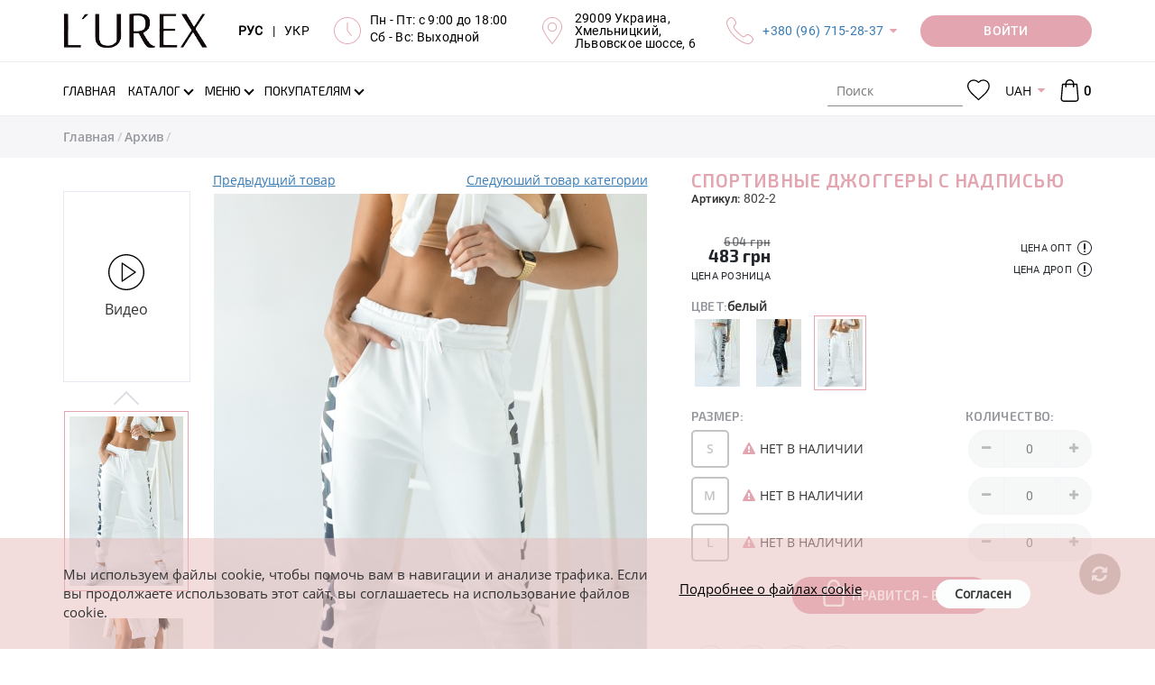

--- FILE ---
content_type: text/html; charset=UTF-8
request_url: https://lurex.in.ua/802-2-sportuvnue-dzhoggeru-s-krasuvoj-nadpusyu
body_size: 22863
content:
<!DOCTYPE html>
<html lang="ru">
<head>
    <meta http-equiv="Content-Type" content="text/html; charset=UTF-8">
    <meta http-equiv="X-UA-Compatible" content="IE=edge">
    <meta name="viewport" content="width=device-width, initial-scale=1, maximum-scale=1, user-scalable=0"/>
    <meta name="format-detection" content="telephone=no">
    <meta name="theme-color" content="#3a3c43">
    <meta name="msapplication-navbutton-color" content="#3a3c43">
    <meta name="apple-mobile-web-app-capable" content="yes">
    <meta name="apple-mobile-web-app-status-bar-style" content="#3a3c43">
    <meta name="it-rating" content="it-rat-4cc45965d05aec758e327403c1b93530" />
    <title>Спортивные джоггеры с надписью - 802-2 - купить в Украине | Интернет магазин LUREX!</title>
    <meta name="csrf-param" content="_csrf">
<meta name="csrf-token" content="X21IJWBXPWPGoVx7OCkFNh4E2poW2USu8OB5mT4re0lqDhlHUSRTDvXIBUtOWU8DUFucwFW3DZaC1jr2RGwQFg==">
    <meta name="title" content="Спортивные джоггеры с надписью">
<meta name="description" content="Купить брюки в стиле &amp;#128087; LUREX (мод. 802-2) &amp;#10004; оптом, по дропшиппингу, в розницу - 	&amp;#10004; Есть в наличии білий, белый, сірий, серый, чорний, черный &amp;#9733; Модные в этом сезоне &amp;#10004; Минимальные цены от производителя &amp;#128640; Быстрая доставка в интернет магазине Lurex">
<meta name="keywords" content="спортивные джоггеры с надписью, брюки, стиль, lurex, белый, белый, серый, серый, черный, черный, штаны, лосины, lurex online shop">
<meta property="og:title" content="Спортивные джоггеры с надписью - 802-2 - купить в Украине | Интернет магазин LUREX!">
<meta property="og:description" content="Купить брюки в стиле &amp;#128087; LUREX (мод. 802-2) &amp;#10004; оптом, по дропшиппингу, в розницу - 	&amp;#10004; Есть в наличии білий, белый, сірий, серый, чорний, черный &amp;#9733; Модные в этом сезоне &amp;#10004; Минимальные цены от производителя &amp;#128640; Быстрая доставка в интернет магазине Lurex">
<meta property="og:image" content="https://lurex.in.ua/uploads/products/middle/1651/802-2-1_1.jpg">
<meta property="og:url" content="https://lurex.in.ua/802-2-sportuvnue-dzhoggeru-s-krasuvoj-nadpusyu">
<meta property="og:video" content="https://lurex.in.ua/uploads/products/videos/1651/802-2-1_1.mp4">
<meta property="og:type" content="website">
<meta property="og:site_name" content="Lurex Online Shop">
<link href="https://lurex.in.ua/802-2-sportuvnue-dzhoggeru-s-krasuvoj-nadpusyu" rel="canonical">
<link href="https://lurex.in.ua/802-2-sportuvnue-dzhoggeru-s-krasuvoj-nadpusyu" rel="alternate" hreflang="ru-RU">
<link href="https://lurex.in.ua/uk/802-2-sportuvnue-dzhoggeru-s-krasuvoj-nadpusyu" rel="alternate" hreflang="uk-UA">
<link href="https://lurex.in.ua/assets/css-compress/e65ac481458bf502f61c02a105c86f94.css?v=1767648252" rel="stylesheet">
<script src="https://www.google.com/recaptcha/api.js?hl=ru&amp;render=explicit&amp;onload=recaptchaOnloadCallback"></script>
<script>var messages={"options":{"title":"Предупреждение ","msg":"<p>Вы должны указать все опции товара</p>"}};
var pageType="Product page";
var packText="";</script>    <!-- Anti-flicker snippet (recommended)  -->
    <style>
        .async-hide {
            opacity: 0 !important
        }
    </style>
            <script>
            (function (a, s, y, n, c, h, i, d, e) {
                s.className += ' ' + y;
                h.start = 1 * new Date;
                h.end = i = function () {
                    s.className = s.className.replace(RegExp(' ?' + y), '')
                };
                (a[n] = a[n] || []).hide = h;
                setTimeout(function () {
                    i();
                    h.end = null
                }, c);
                h.timeout = c;
            })(window, document.documentElement, 'async-hide', 'dataLayer', 4000, {'GTM-WMMCM2L': true});
        </script>

        <!-- Google Tag Manager -->
        <script>
            (function (w, d, s, l, i) {
                w[l] = w[l] || [];
                w[l].push({
                    'gtm.start': new Date().getTime(), event: 'gtm.js'
                });
                var f = d.getElementsByTagName(s)[0],
                    j = d.createElement(s), dl = l != 'dataLayer' ? '&l=' + l : '';
                j.async = true;
                j.src =
                    'https://www.googletagmanager.com/gtm.js?id=' + i + dl;
                f.parentNode.insertBefore(j, f);
            })(window, document, 'script', 'dataLayer', 'GTM-WMMCM2L');
        </script>
        <!-- End Google Tag Manager -->
        <script src="//cdn.sendpulse.com/js/push/ca6385d1a9ad35bbf675c67ae6dca0d0_1.js" async></script>

        <!-- Meta Pixel Code -->
        <script>
            !function(f,b,e,v,n,t,s)
            {if(f.fbq)return;n=f.fbq=function(){n.callMethod?
                n.callMethod.apply(n,arguments):n.queue.push(arguments)};
                if(!f._fbq)f._fbq=n;n.push=n;n.loaded=!0;n.version='2.0';
                n.queue=[];t=b.createElement(e);t.async=!0;
                t.src=v;s=b.getElementsByTagName(e)[0];
                s.parentNode.insertBefore(t,s)}(window, document,'script',
                'https://connect.facebook.net/en_US/fbevents.js');
            fbq('init', '1720509072229243');
            fbq('track', 'PageView');
        </script>
        <noscript><img height="1" width="1" style="display:none"
                src="https://www.facebook.com/tr?id=1720509072229243&ev=PageView&noscript=1"
            /></noscript>
        <!-- End Meta Pixel Code -->

        <meta name="google-site-verification" content="rfc1fo4hZTr3UIx6UbcTUV5iNv8ytL6g_iqbgoQK-YA" />
    </head>
<body>
<script src="https://slm-solution.com.ua/widget/widget.js"
        charset="utf-8" slm-widget="true"
        widget-color="#BCAAA4"
        widget-position="bottomLeft"
        widget-autoexanding="1"
        async>
</script>
<!-- Google Tag Manager (noscript) -->
<noscript>
    <iframe src="https://www.googletagmanager.com/ns.html?id=GTM-WMMCM2L" height="0" width="0"
            style="display:none;visibility:hidden">
    </iframe>
</noscript>
<!-- End Google Tag Manager (noscript) -->


<div class="overlay"></div>
<div class="loader-wrap" style="z-index: 8050;">
    <div class="loader"></div>
</div>
<!-- бокове меню -->
<div class="sidebar-menu">
    <div class="sidebar-block">
        <div class="sidebar-navigation-block active">
            <div class="sidebar-action-block">
                <a href="javascript:void(0);" class="sidebar-close-button"></a>
            </div>
            <div class="sidebar-lang">
                <div class="header-langs-info">
                    <div class="header-info-content">
                        <a class="lang-selector active"
                            href="/set-lang?lang=ru">
                            РУС
                        </a>
                    </div>
                    <div class="header-info-content">|</div>
                    <div class="header-info-content">
                        <a class="lang-selector "
                            href="/set-lang?lang=uk">
                            УКР
                        </a>
                    </div>
                </div>
            </div>
            <div class="sidebar-nav">
                <ul class="sidebar-nav-list">
                                            <li class="" >
                            <a class=""
                                href="/">
                                <span class="page-section-menu-title">Главная</span>                            </a>
                                                    </li>
                                            <li class="" >
                            <a class=""
                                href="/novoe-postyplenie">
                                <span class="page-section-menu-title">Новое поступление
</span>                            </a>
                                                    </li>
                                            <li class="" >
                            <a class=""
                                href="/likvidacija-2025">
                                <span class="page-section-menu-title">Ликвидация 2025
</span>                            </a>
                                                    </li>
                                            <li class="" >
                            <a class=""
                                href="/tovary-nedeli">
                                <span class="page-section-menu-title">Товары недели
</span>                            </a>
                                                    </li>
                                            <li class="" >
                            <a class=""
                                href="/povtory-tovarov">
                                <span class="page-section-menu-title">Повторы товаров
</span>                            </a>
                                                    </li>
                                            <li class="show" >
                            <a class="has-submenu"
                                href="/catalogue">
                                <span class="page-section-menu-title">Каталог</span>                            </a>
                                                            <ul class="sidebar-nav-list sidebar-mobile"
                                     style="display: block;">
                                                                            <li>
                                            <a href="/catalogue">
                                                <span>
                                                    Все товары                                                </span>
                                            </a>
                                        </li>
                                                                                    <li>
                                                <a href="/verhnjaja-odezhda">
                                                    <span>
                                                        Верхняя одежда                                                    </span>
                                                </a>
                                            </li>
                                                                                    <li>
                                                <a href="/koftu-tyniki">
                                                    <span>
                                                        Кофты, туники                                                    </span>
                                                </a>
                                            </li>
                                                                                    <li>
                                                <a href="/longslivy">
                                                    <span>
                                                        Лонгсливы                                                    </span>
                                                </a>
                                            </li>
                                                                                    <li>
                                                <a href="/majki-fytbolki">
                                                    <span>
                                                        Футболки                                                    </span>
                                                </a>
                                            </li>
                                                                                    <li>
                                                <a href="/majki-topy">
                                                    <span>
                                                        Майки, топы                                                    </span>
                                                </a>
                                            </li>
                                                                                    <li>
                                                <a href="/rybashku">
                                                    <span>
                                                        Рубашки                                                    </span>
                                                </a>
                                            </li>
                                                                                    <li>
                                                <a href="/kardigany">
                                                    <span>
                                                        Кардиганы                                                    </span>
                                                </a>
                                            </li>
                                                                                    <li>
                                                <a href="/dzhinsu">
                                                    <span>
                                                        Джинсы                                                    </span>
                                                </a>
                                            </li>
                                                                                    <li>
                                                <a href="/sportivnue-kostyumu">
                                                    <span>
                                                        Спортивные костюмы                                                    </span>
                                                </a>
                                            </li>
                                                                                    <li>
                                                <a href="/kostyumu">
                                                    <span>
                                                        Костюмы                                                    </span>
                                                </a>
                                            </li>
                                                                                    <li>
                                                <a href="/shtanu-losinu">
                                                    <span>
                                                        Штаны, лосины                                                    </span>
                                                </a>
                                            </li>
                                                                                    <li>
                                                <a href="/pidzhaki-kardiganu">
                                                    <span>
                                                        Пиджаки                                                    </span>
                                                </a>
                                            </li>
                                                                                    <li>
                                                <a href="/hudi-i-svitshoty">
                                                    <span>
                                                        Худи и свитшоты                                                    </span>
                                                </a>
                                            </li>
                                                                                    <li>
                                                <a href="/yubki">
                                                    <span>
                                                        Юбки                                                    </span>
                                                </a>
                                            </li>
                                                                                    <li>
                                                <a href="/platja">
                                                    <span>
                                                        Платья                                                    </span>
                                                </a>
                                            </li>
                                                                                    <li>
                                                <a href="/sarafanu">
                                                    <span>
                                                        Сарафаны                                                    </span>
                                                </a>
                                            </li>
                                                                                    <li>
                                                <a href="/shortu">
                                                    <span>
                                                        Шорты                                                    </span>
                                                </a>
                                            </li>
                                                                                    <li>
                                                <a href="/vushuvanku">
                                                    <span>
                                                        Вышиванки                                                    </span>
                                                </a>
                                            </li>
                                                                                    <li>
                                                <a href="/kombinezony">
                                                    <span>
                                                        Комбинезоны                                                    </span>
                                                </a>
                                            </li>
                                                                                    <li>
                                                <a href="/bodi">
                                                    <span>
                                                        Боди                                                    </span>
                                                </a>
                                            </li>
                                                                                    <li>
                                                <a href="/shapki-sharfu">
                                                    <span>
                                                        Шапки, шарфы                                                    </span>
                                                </a>
                                            </li>
                                                                                    <li>
                                                <a href="/arhiv">
                                                    <span>
                                                        Архив                                                    </span>
                                                </a>
                                            </li>
                                                                                                            </ul>
                                                    </li>
                                            <li class="" >
                            <a class="has-submenu"
                                href="">
                                <span class="page-section-menu-title">Предпочтения</span>                            </a>
                                                            <ul class="sidebar-nav-list sidebar-mobile"
                                    >
                                                                                                                        <li>
                                                <a class=""
                                                    href="/hity-nedeli">
                                                    <span>
                                                        <p>ХИТы недели</p>
                                                    </span>
                                                </a>
                                                                                            </li>
                                                                                                            </ul>
                                                    </li>
                                            <li class="" >
                            <a class="has-submenu"
                                href="/menu">
                                <span class="page-section-menu-title">Меню</span>                            </a>
                                                            <ul class="sidebar-nav-list sidebar-mobile"
                                    >
                                                                                                                        <li>
                                                <a class=""
                                                    href="/payment">
                                                    <span>
                                                        <svg class="page-section-icon"><use xlink:href="/img/icons/page-icon.svg#payment"></use></svg><span class="page-section-menu-title">Оплата</span>                                                    </span>
                                                </a>
                                                                                            </li>
                                                                                    <li>
                                                <a class=""
                                                    href="/delivery">
                                                    <span>
                                                        <svg class="page-section-icon"><use xlink:href="/img/icons/page-icon.svg#delivery"></use></svg><span class="page-section-menu-title">Доставка</span>                                                    </span>
                                                </a>
                                                                                            </li>
                                                                                    <li>
                                                <a class="has-submenu"
                                                    href="/vozvrat">
                                                    <span>
                                                        <svg class="page-section-icon"><use xlink:href="/img/icons/page-icon.svg#delivery-return"></use></svg><span class="page-section-menu-title">Возврат</span>                                                    </span>
                                                </a>
                                                                                                    <ul class="sidebar-nav-list sidebar-mobile">
                                                                                                                    <li>
                                                                <a href="/povernennia-dlja-optovykiv">
                                                                    <span>
                                                                        <span class="page-section-menu-title">Условия возврата для оптовиков</span>                                                                    </span>
                                                                </a>
                                                            </li>
                                                                                                                    <li>
                                                                <a href="/povernennia-dlja-dropshyperiv-ta-rozdribnykh">
                                                                    <span>
                                                                        <span class="page-section-menu-title">Условия возврата для дропшиперов и розничных клиентов</span>                                                                    </span>
                                                                </a>
                                                            </li>
                                                                                                            </ul>
                                                                                            </li>
                                                                                    <li>
                                                <a class=""
                                                    href="/vybrat-razmer">
                                                    <span>
                                                        <svg class="page-section-icon"><use xlink:href="/img/icons/page-icon.svg#sizes"></use></svg><span class="page-section-menu-title">Выбрать размер</span>                                                    </span>
                                                </a>
                                                                                            </li>
                                                                                    <li>
                                                <a class=""
                                                    href="/o-nas">
                                                    <span>
                                                        <svg class="page-section-icon"><use xlink:href="/img/icons/page-icon.svg#about"></use></svg><span class="page-section-menu-title">О нас</span>                                                    </span>
                                                </a>
                                                                                            </li>
                                                                                    <li>
                                                <a class=""
                                                    href="/reviews">
                                                    <span>
                                                        <svg class="page-section-icon"><use xlink:href="/img/icons/page-icon.svg#reviews"></use></svg><span class="page-section-menu-title">Отзывы</span>                                                    </span>
                                                </a>
                                                                                            </li>
                                                                                    <li>
                                                <a class=""
                                                    href="/contact">
                                                    <span>
                                                        <svg class="page-section-icon"><use xlink:href="/img/icons/page-icon.svg#contacts"></use></svg><span class="page-section-menu-title">Контакты</span>                                                    </span>
                                                </a>
                                                                                            </li>
                                                                                                            </ul>
                                                    </li>
                                            <li class="" >
                            <a class="has-submenu"
                                href="/polzovatelyam">
                                <span class="page-section-menu-title">Покупателям</span>                            </a>
                                                            <ul class="sidebar-nav-list sidebar-mobile"
                                    >
                                                                                                                        <li>
                                                <a class=""
                                                    href="/opt">
                                                    <span>
                                                        <svg class="page-section-icon"><use xlink:href="/img/icons/page-icon.svg#wholesale"></use></svg><span class="page-section-menu-title">Опт</span>                                                    </span>
                                                </a>
                                                                                            </li>
                                                                                    <li>
                                                <a class=""
                                                    href="/drop-shipping">
                                                    <span>
                                                        <svg class="page-section-icon"><use xlink:href="/img/icons/page-icon.svg#retail"></use></svg><span class="page-section-menu-title">Дропшиппинг</span>                                                    </span>
                                                </a>
                                                                                            </li>
                                                                                    <li>
                                                <a class=""
                                                    href="/faq">
                                                    <span>
                                                        <svg class="page-section-icon"><use xlink:href="/img/icons/page-icon.svg#roznica"></use></svg><span class="page-section-menu-title">Частые вопросы</span>                                                    </span>
                                                </a>
                                                                                            </li>
                                                                                    <li>
                                                <a class=""
                                                    href="/price-list">
                                                    <span>
                                                        <svg class="page-section-icon"><use xlink:href="/img/icons/page-icon.svg#download"></use></svg><span class="page-section-menu-title">Скачать</span>                                                    </span>
                                                </a>
                                                                                            </li>
                                                                                                            </ul>
                                                    </li>
                                        <li>
                        <a href="/checkout">
                            Моя корзина                                                    </a>
                    </li>
                    <li>
                                                    <a class="user-options-link fancy-link login" href="/login">
                                Личный кабинет                            </a>
                                            </li>
                </ul>
            </div>
            <div class="sidebar-social-block">
    <ul class="social-list">
    
        <li>
        <a href="https://www.facebook.com/Lurex-964260877084627/" title="Facebook" rel="nofollow" target="_blank"><i class="fa fa-facebook"></i></a>
        </li>
    
        <li>
        <a href="https://instagram.com/lurexshop?igshid=nx2o4yfxlcyx" title="Instagram" rel="nofollow" target="_blank"><i class="fa fa-instagram"></i></a>
        </li>
    
        <li>
        <a href="https://t.me/lurex_official" title="Telegram" rel="nofollow" target="_blank"><i class="fa fa-telegram"></i></a>
        </li>
    
        <li>
        <a href="https://invite.viber.com/?g2=AQBSEImvVEsEF0iM%2FCxOEIQf9q1MXz5YWHinLcg9NHlerDoNt1a6lTCvtD81Fqun" title="Viber" rel="nofollow" target="_blank"><i class="fa fa-viber"></i></a>
        </li>
    
        <li>
        <a href="https://www.youtube.com/channel/UCAJe5TbC-SD5m2CflP-HxPg" title="YouTube" rel="nofollow" target="_blank"><i class="fa fa-youtube-play"></i></a>
        </li>
    
        <li>
        <a href="https://www.pinterest.com/Lurexshop/" title="Pinterest" rel="nofollow" target="_blank"><i class="fa fa-pinterest"></i></a>
        </li>
    
    </ul>
</div>
            <ul class="sidebar-contacts-block">
                <li>
                    <svg class="sidebar-contacts-icon">
                        <use xlink:href="/img/icons/icons.svg#phone-call"/>
                    </svg>
                    <div class="sidebar-contacts-info"><p><a href="tel:+380967152837">+380 (96) 715-28-37</a></p>

<p><a href="tel:+380666304021">+380 (66) 630-40-21</a></p></div>
                </li>
                <li>
                    <svg class="sidebar-contacts-icon">
                        <use xlink:href="/img/icons/icons.svg#clock"/>
                    </svg>
                    <div class="sidebar-contacts-info"><p>Пн - Пт: с 9:00 до 18:00</p>

<p>Сб - Вс: Выходной</p>

<p><strong style="font-size:16px;text-align:right;"><a href="https://lurex.in.ua/novoe-postyplenie?new_14-02-2020"><span style="color:rgb(204,0,51);"><span style="background-color:rgb(255,255,0);"></span></span></a></strong></p></div>
                </li>
                <li>
                    <svg class="sidebar-contacts-icon">
                        <use xlink:href="/img/icons/icons.svg#placeholder"/>
                    </svg>
                    <div class="sidebar-contacts-info"><p>29009 Украина,<br />
Хмельницкий,<br />
Львовское шоссе, 6</p></div>
                </li>
            </ul>
            <div class="request-call-block">
                <a href="javascript:void(0);"
                   onclick="document.getElementById('bingc-phone-button').click();"
                   class="button binotell-button">
                    Заказать звонок                </a>
            </div>
        </div>
    </div>
</div>
<!-- попап авторизації/реєсрація -->
<div class="popup-block waiting-status">
    <div class="popup-container">
        <div class="popup-container__inner"></div>
    </div>
</div>
<div class="discount__popup js-discount-widget">
    <div class="f-p-close js-close-discount"></div>
    <div class="f-content">
        <span class="js-discount-popup-content"></span>
    </div>
</div>
    <div class="subscribe-button">
        <svg viewBox="245 100.243 30 210">
            <path d="M244.803,104.905c0,17.26,30,27.051,30,44.524c0,17.475,0,101.368,0,119.772 c0,18.405-30,26.246-30,43.907C244.803,330.77,244.803,87.646,244.803,104.905z"></path>
        </svg>
        <div class="subscribe-button-text">Подписаться</div>
    </div>

    <div class="subscribe__popup" style="border: 2px solid #cc0000 !important; border-radius: 1px !important; background-color: #fff; background-image: url(); background-repeat: no-repeat; background-position: center; background-size: cover; z-index: 2147483641;">
    <div class="f-p-close"></div>
    <div class="f-content">

        <span class="announce" style="color: #cc0000; font-family: Exo2-Regular; font-style: normal; white-space: pre-line;">Подписка на рассылку</span>
        <span class="title" style="color: #000; font-family: Exo2-Regular; font-style: italic; white-space: pre-line;">Подпишитесь и получайте самые интересные акции и выгодные предложения! </span>
        <div class="subscribe_form">
                        <input type="hidden" class="form-control" name="SubMail[window_id]" value="2">
            <div class="form-group field-mailing-user_name required">
                <label class="control-label"
                       for="mailing-user_name">ФИО</label>
                <input type="text" id="mailing-user_name" class="form-control" name="SubMail[user_name]"
                       placeholder="Введите имя" aria-required="true"
                       value=""
                       data-error="Необходимо заполнить «ФИО».">
                <p class="help-block help-block-error"></p>
            </div>
            <div class="form-group field-mailing-user_name required">
                <label class="control-label"
                       for="mailing-user_phone">Телефон</label>
                <input type="tel" id="mailing-user_phone" class="form-control" name="SubMail[user_phone]"
                       autocomplete="off" aria-required="true"
                       value=""
                       data-error="Необходимо заполнить «Телефон»."
                       data-validate="Некорректный номер телефона.">
                <p class="help-block help-block-error"></p>
            </div>
            <div class="form-group field-mailing-user_email">
                <label class="control-label"
                       for="mailing-user_email">E-mail</label>
                <input type="email" id="mailing-user_email" class="form-control" name="SubMail[user_email]"
                       placeholder="Введите email"
                       value=""
                       data-error="Необходимо заполнить «E-mail»."
                       data-validate="Значение «E-mail» не является правильным email адресом.">
                <p class="help-block help-block-error"></p>
            </div>
            <div class="reviews-button-block">

                <button type="submit" class="button sub-send" style="background-color: #ff0047; color: #ffffff !important; font-family: Exo2-Regular; font-style: normal; border-radius: 20px;">ПОДПИСАТЬСЯ НА РАССЫЛКУ</button>
            </div>
        </div>
    </div>
    <div class="f-success hidden">
        <span>Спасибо, Вы подписаны</span>
    </div>

    </div>
<!--    header  -->
<div class="header" style="z-index: 21">
    <div class="header-main-wrap">
        <div class="container">
            <div class="header-main-block">
                <!-- Кнопка мобільного меню -->
                <div class="header-main-logo">
                    <a href="/">
                        <img src="https://lurex.in.ua/img/icons/lurex-logo-3.svg"
                             alt="L'UREX"
                        >
                    </a>
                </div>
                <div class="header-main-info-block">
                    <div class="header-langs-info">
                        <div class="header-info-content">
                            <a class="lang-selector active"
                                href="/set-lang?lang=ru">
                                РУС
                            </a>
                        </div>
                        <div class="header-info-content">|</div>
                        <div class="header-info-content">
                            <a class="lang-selector "
                                href="/set-lang?lang=uk">
                                УКР
                            </a>
                        </div>
                    </div>
                    <div class="header-works-info">
                        <div class="header-info-icon">
                            <svg class="header-icon">
                                <use xlink:href="/img/icons/icons.svg#clock"/>
                            </svg>
                        </div>
                        <div class="header-info-content"><p>Пн - Пт: с 9:00 до 18:00</p>

<p>Сб - Вс: Выходной</p>

<p><strong style="font-size:16px;text-align:right;"><a href="https://lurex.in.ua/novoe-postyplenie?new_14-02-2020"><span style="color:rgb(204,0,51);"><span style="background-color:rgb(255,255,0);"></span></span></a></strong></p></div>
                    </div>
                    <div class="header-location-info">
                        <div class="header-info-icon">
                            <svg class="header-icon">
                                <use xlink:href="/img/icons/icons.svg#placeholder"/>
                            </svg>
                        </div>
                        <div class="header-info-content"><p>29009 Украина,<br />
Хмельницкий,<br />
Львовское шоссе, 6</p></div>
                    </div>
                    <div class="header-phones-info">
                        <div class="header-info-icon">
                            <svg class="header-icon">
                                <use xlink:href="/img/icons/icons.svg#phone-call"/>
                            </svg>
                        </div>
                        <div class="header-info-content">
                            <p><a href="tel:+380967152837">+380 (96) 715-28-37</a></p>

<p><a href="tel:+380666304021">+380 (66) 630-40-21</a></p>                            <div class="hidden-header-phones"><p><a href="tel:+380967152837">+380 (96) 715-28-37</a></p>

<p><a href="tel:+380666304021">+380 (66) 630-40-21</a></p></div>
                        </div>
                    </div>
                </div>
                <div class="request-call-block dropdown">
                        <a href="/login"
       class="button request-call-button user-options-link fancy-link login media-login-wight">
        <span class="media-login">
            Войти        </span>
        <span class="media-login-mobile">
            <svg>
                <use xlink:href="/img/icons/icons.svg#user"></use>
            </svg>
        </span>
    </a>
                </div>
            </div>
        </div>
    </div>

    <div class="header-navigation-block">
        <div class="header-search-block mobile-search">
            <div class="container">
                <div class="header-search-container">
                    <form class="vertical_align" action="/search" method="get">                    <div class="form-group">

                        <label>
                            <svg class="header-search-icon">
                                <use xlink:href="/img/icons/icons.svg#search"/>
                            </svg>
                        </label>

                        <input type="search" class="search-input" name="Product[searchQuery]" value="" placeholder="Поиск" tabindex="1" autocomplete="off">
                    </div>
                    <a href="javascript:void(0);" class="close-search-block" title="Закрыть"></a>
                    </form>                </div>
            </div>
        </div>
        <div class="navigation">
            <div class="container">
                <div class="navigation-wrap">
                    <!-- Кнопка мобільного меню -->
                    <div class="header-menu-button"><i class="fa fa-bars"></i></div>
                    <!-- Логотип (моібльна версія) -->
                    <div class="header-main-logo">
                        <a href="/">
                            <img src="https://lurex.in.ua/img/icons/lurex-logo-3.svg"
                                 alt="L'UREX"
                            >
                        </a>
                    </div>
                    <div class="header-nav-block">
                        <!-- Головне меню -->
                        <ul id="w12" class="main-nav-list hidden-sm hidden-xs"><li><a href="/"><span class="page-section-menu-title">Главная</span></a></li>
<li class="not-visible-on-desktop"><a href="/novoe-postyplenie"><span class="page-section-menu-title">Новое поступление
</span></a></li>
<li class="not-visible-on-desktop"><a href="/likvidacija-2025"><span class="page-section-menu-title">Ликвидация 2025
</span></a></li>
<li class="not-visible-on-desktop"><a href="/tovary-nedeli"><span class="page-section-menu-title">Товары недели
</span></a></li>
<li class="not-visible-on-desktop"><a href="/povtory-tovarov"><span class="page-section-menu-title">Повторы товаров
</span></a></li>
<li class="catalogue-link dropdown"><a class="has-arrow dropdown-toggle" href="/catalogue" data-toggle="dropdown"><span class="page-section-menu-title">Каталог</span> </a><ul id="w13" class="dropdown-menu-cataloge dropdown-menu"><li class="catalogue-dropdown-menu">
    <!-- Список вітрин -->
    <div class="showcase-block">
        <ul id="w8" class="showcase-colection-list"><li style="height:50%" data-key="0"><a href="/new" data-image="/uploads/images/categories/new(1).jpg"><svg><use xlink:href="/img/icons/icons.svg#web"></use></svg>New</a></li>
<li style="height:50%" data-key="1"><a href="/hit" data-image="/uploads/images/categories/hitt.jpg"><svg><use xlink:href="/img/icons/icons.svg#shapes"></use></svg>Hit</a></li></ul>    </div>
    <!-- Список категорій -->
    <div class="category-block">
        <div class="category-colection-block">
            <ul id="w9" class="category-colection-list"><li data-key="0"><a href="/novoe-postyplenie" data-image="/uploads/images/slides/12-1.jpg" onClick="window.location = &#039;/novoe-postyplenie&#039;">Новое поступление
</a></li>
<li data-key="1"><a href="/likvidacija-2025" data-image="/uploads/images/foto-dlja-katalogu--49-.jpg" onClick="window.location = &#039;/likvidacija-2025&#039;">Ликвидация 2025
</a></li>
<li data-key="2"><a href="/tovary-nedeli" data-image="/uploads/images/foto-dlja-katalogu--43-.jpg" onClick="window.location = &#039;/tovary-nedeli&#039;">Товары недели
</a></li>
<li data-key="3"><a href="/povtory-tovarov" data-image="/uploads/images/foto-dlja-katalogu--45-.jpg" onClick="window.location = &#039;/povtory-tovarov&#039;">Повторы товаров
</a></li>
<li data-key="4"><a href="/verhnjaja-odezhda" data-image="/uploads/images/5.jpg" onClick="window.location = &#039;/verhnjaja-odezhda&#039;">Верхняя одежда</a></li>
<li data-key="5"><a href="/koftu-tyniki" data-image="/uploads/images/13.jpg" onClick="window.location = &#039;/koftu-tyniki&#039;">Кофты, туники</a></li>
<li data-key="6"><a href="/longslivy" data-image="/uploads/images/foto-dlja-katalogu--48-.jpg" onClick="window.location = &#039;/longslivy&#039;">Лонгсливы</a></li>
<li data-key="7"><a href="/majki-fytbolki" data-image="/uploads/images/2.jpg" onClick="window.location = &#039;/majki-fytbolki&#039;">Футболки</a></li>
<li data-key="8"><a href="/majki-topy" data-image="/uploads/images/8.jpg" onClick="window.location = &#039;/majki-topy&#039;">Майки, топы</a></li>
<li data-key="9"><a href="/rybashku" data-image="/uploads/images/4.jpg" onClick="window.location = &#039;/rybashku&#039;">Рубашки</a></li>
<li data-key="10"><a href="/kardigany" data-image="/uploads/images/11.jpg" onClick="window.location = &#039;/kardigany&#039;">Кардиганы</a></li>
<li data-key="11"><a href="/dzhinsu" data-image="/uploads/images/16.jpg" onClick="window.location = &#039;/dzhinsu&#039;">Джинсы</a></li>
<li data-key="12"><a href="/sportivnue-kostyumu" data-image="/uploads/images/7.jpg" onClick="window.location = &#039;/sportivnue-kostyumu&#039;">Спортивные костюмы</a></li>
<li data-key="13"><a href="/kostyumu" data-image="/uploads/images/15.jpg" onClick="window.location = &#039;/kostyumu&#039;">Костюмы</a></li>
<li data-key="14"><a href="/shtanu-losinu" data-image="/uploads/images/17.jpg" onClick="window.location = &#039;/shtanu-losinu&#039;">Штаны, лосины</a></li>
<li data-key="15"><a href="/pidzhaki-kardiganu" data-image="/uploads/images/6.jpg" onClick="window.location = &#039;/pidzhaki-kardiganu&#039;">Пиджаки</a></li>
<li data-key="16"><a href="/hudi-i-svitshoty" data-image="/uploads/images/18.jpg" onClick="window.location = &#039;/hudi-i-svitshoty&#039;">Худи и свитшоты</a></li>
<li data-key="17"><a href="/yubki" data-image="/uploads/images/20.jpg" onClick="window.location = &#039;/yubki&#039;">Юбки</a></li>
<li data-key="18"><a href="/platja" data-image="/uploads/images/19.jpg" onClick="window.location = &#039;/platja&#039;">Платья</a></li>
<li data-key="19"><a href="/sarafanu" data-image="/uploads/images/21.jpg" onClick="window.location = &#039;/sarafanu&#039;">Сарафаны</a></li>
<li data-key="20"><a href="/shortu" data-image="/uploads/images/slides/02.jpg" onClick="window.location = &#039;/shortu&#039;">Шорты</a></li>
<li data-key="21"><a href="/vushuvanku" data-image="/uploads/images/1.jpg" onClick="window.location = &#039;/vushuvanku&#039;">Вышиванки</a></li>
<li data-key="22"><a href="/kombinezony" data-image="/uploads/images/22.jpg" onClick="window.location = &#039;/kombinezony&#039;">Комбинезоны</a></li>
<li data-key="23"><a href="/bodi" data-image="/uploads/images/slides/dizajn-bez-nazvi---2024-09-12t152624.290.jpg" onClick="window.location = &#039;/bodi&#039;">Боди</a></li>
<li data-key="24"><a href="/shapki-sharfu" data-image="/uploads/images/slides/dizajn-bez-nazvi---2024-09-12t152954.411.jpg" onClick="window.location = &#039;/shapki-sharfu&#039;">Шапки, шарфы</a></li>
<li data-key="25"><a href="/arhiv" data-image="/uploads/images/sold.jpg" onClick="window.location = &#039;/arhiv&#039;">Архив</a></li>
<li data-key="26"><a href="/hity-nedeli" data-image="/uploads/images/categories/hit.png" onClick="window.location = &#039;/hity-nedeli&#039;">ХИТы недели
</a></li></ul>        </div>
        <div class="product-block">
            <img src="/uploads/images/slides/12-1.jpg" alt="L'UREX">
        </div>
    </div>
</li>
</ul></li>
<li class="not-visible-on-desktop dropdown"><a class="has-arrow dropdown-toggle" data-toggle="dropdown"><span class="page-section-menu-title">Предпочтения</span> </a><ul id="w14" class="dropdown-menu"><li><a href="/hity-nedeli" tabindex="-1"><p>ХИТы недели</p>
</a></li></ul></li>
<li class="dropdown"><a class="has-arrow dropdown-toggle" href="/menu" data-toggle="dropdown"><span class="page-section-menu-title">Меню</span> </a><ul id="w15" class="dropdown-menu"><li><a href="/payment" tabindex="-1"><svg class="page-section-icon"><use xlink:href="/img/icons/page-icon.svg#payment"></use></svg><span class="page-section-menu-title">Оплата</span></a></li>
<li><a href="/delivery" tabindex="-1"><svg class="page-section-icon"><use xlink:href="/img/icons/page-icon.svg#delivery"></use></svg><span class="page-section-menu-title">Доставка</span></a></li>
<li class="dropdown-submenu"><a href="/vozvrat" tabindex="-1"><svg class="page-section-icon"><use xlink:href="/img/icons/page-icon.svg#delivery-return"></use></svg><span class="page-section-menu-title">Возврат</span></a><ul><li><a href="/povernennia-dlja-optovykiv" tabindex="-1"><span class="page-section-menu-title">Условия возврата для оптовиков</span></a></li>
<li><a href="/povernennia-dlja-dropshyperiv-ta-rozdribnykh" tabindex="-1"><span class="page-section-menu-title">Условия возврата для дропшиперов и розничных клиентов</span></a></li></ul></li>
<li><a href="/vybrat-razmer" tabindex="-1"><svg class="page-section-icon"><use xlink:href="/img/icons/page-icon.svg#sizes"></use></svg><span class="page-section-menu-title">Выбрать размер</span></a></li>
<li><a href="/o-nas" tabindex="-1"><svg class="page-section-icon"><use xlink:href="/img/icons/page-icon.svg#about"></use></svg><span class="page-section-menu-title">О нас</span></a></li>
<li><a href="/reviews" tabindex="-1"><svg class="page-section-icon"><use xlink:href="/img/icons/page-icon.svg#reviews"></use></svg><span class="page-section-menu-title">Отзывы</span></a></li>
<li><a href="/contact" tabindex="-1"><svg class="page-section-icon"><use xlink:href="/img/icons/page-icon.svg#contacts"></use></svg><span class="page-section-menu-title">Контакты</span></a></li></ul></li>
<li class="dropdown"><a class="has-arrow dropdown-toggle" href="/polzovatelyam" data-toggle="dropdown"><span class="page-section-menu-title">Покупателям</span> </a><ul id="w16" class="dropdown-menu"><li><a href="/opt" tabindex="-1"><svg class="page-section-icon"><use xlink:href="/img/icons/page-icon.svg#wholesale"></use></svg><span class="page-section-menu-title">Опт</span></a></li>
<li><a href="/drop-shipping" tabindex="-1"><svg class="page-section-icon"><use xlink:href="/img/icons/page-icon.svg#retail"></use></svg><span class="page-section-menu-title">Дропшиппинг</span></a></li>
<li><a href="/faq" tabindex="-1"><svg class="page-section-icon"><use xlink:href="/img/icons/page-icon.svg#roznica"></use></svg><span class="page-section-menu-title">Частые вопросы</span></a></li>
<li><a href="/price-list" tabindex="-1"><svg class="page-section-icon"><use xlink:href="/img/icons/page-icon.svg#download"></use></svg><span class="page-section-menu-title">Скачать</span></a></li></ul></li></ul>                    </div>
                    <!-- Кнопки пошуку та корзиним -->
                    <div class="navigation-button-block">
                        <div class="header-search-block main-search">
                            <div class="header-search-container">
                                <form action="/search" method="get">                                <div class="form-group">
                                    <label>
                                        <svg class="header-search-icon">
                                            <use xlink:href="/img/icons/icons.svg#search"/>
                                        </svg>
                                    </label>

                                    <input type="search" class="search-input" name="Product[searchQuery]" value="" placeholder="Поиск" tabindex="1" autocomplete="off">
                                </div>
                                </form>                            </div>
                        </div>
                        <div class="header-search">
                            <a href="javascript:void(0);"
                               class="header-action-link header-serach-action-link"
                               title="Поиск">
                                <svg class="header-search-icon">
                                    <use xlink:href="/img/icons/icons.svg#search"></use>
                                </svg>
                            </a>
                        </div>
                        <div class="header-favorite">

                                                            <a href="/login"
                                   title="Избранное"
                                   class="header-action-link user-options-link fancy-link login">
                                    <svg class="header-cart-icon header-favorite-icon">
                                        <use xlink:href="/img/icons/page-icon.svg#heart"></use>
                                    </svg>
                                </a>
                                                    </div>

                        

    <div class="header-currency">
        <div class="header-currency__title">

            
                
                    <a class="" href="javascript:void(0)">UAH</a>
                
            
                
            
        </div>
        <div class="header-currency__modal">
            <div class="header-currency__modal-list">

                
                    <span data-url="/currency/refresh-currency/1"
                          class="js-currency-change span-currency-selector">
                        <span class="header-currency__modal-list-title">
                            UAH                        </span>
                        <span class="header-currency__modal-list-course">
                            1 UAH = 1.00 UAH
                        </span>
                    </span>

                
                    <span data-url="/currency/refresh-currency/2"
                          class="js-currency-change span-currency-selector">
                        <span class="header-currency__modal-list-title">
                            USD                        </span>
                        <span class="header-currency__modal-list-course">
                            1 USD = 43.80 UAH
                        </span>
                    </span>

                
            </div>
        </div>
    </div>


                        <div class="header-cart">
                            <a href="/checkout/index"
                               class="header-action-link"
                               title="Корзина">
                                <svg class="header-cart-icon">
                                    <use xlink:href="/img/icons/icons.svg#shopping-bag"/>
                                </svg>
                                <span class="header-quantity-value header-cart-quantity-value">
                                    0                                </span>
                            </a>
                        </div>
                        <div class="header-authorization dropdown">
                                <a href="/login"
       class="button request-call-button user-options-link fancy-link login media-login-wight">
        <span class="media-login">
            Войти        </span>
        <span class="media-login-mobile">
            <svg>
                <use xlink:href="/img/icons/icons.svg#user"></use>
            </svg>
        </span>
    </a>
                        </div>
                    </div>
                </div>
            </div>
        </div>
        <div class="search-content" id="search-content"></div>
    </div>
</div>

<div class="modal fade" id="languageHint" tabindex="-1" role="dialog" aria-labelledby="exampleModalLabel" aria-hidden="true">
    <div class="modal-dialog" role="document">
        <div class="modal-content">
            <div class="modal-header">
                <button type="button" class="close" data-dismiss="modal" aria-label="Close">
                    <span aria-hidden="true">&times;</span>
                </button>
            </div>
            <div class="modal-body">
                <div class="row">
                    <div class="col-md-6 col-md-offset-3">
                        Слава Україні! Команда L’UREX працює над перекладом магазину,
                        вже зовсім скоро ваш улюблений магазин буде повністю на рідній мові.
                    </div>
                </div>
            </div>
        </div>
    </div>
</div>
    <div class="breadcrumbs-wrap">
        <div class="container">
            <div class="breadcrumbs-block">
                <ul class="breadcrumb"><li><a href="/">Главная</a></li>
<li><a href="/arhiv" data-url="/arhiv">Архив</a></li>
<li class="active"></li>
</ul>            </div>
        </div>
    </div>
<div class="card-product-index" itemscope itemtype="https://schema.org/Product"
    data-category="Архив"
    data-analytics-price="483"
    data-analytics-article="802-2"
>
    <div class="container">
        <div class="row">
            <div class="card-product-wrap">
                <div class="card-links">
                    <a href="50272-svobodnue-bryuku-prjamogo-kroja-na-rezunke">Предыдущий товар</a>                    <a href="1388-bryuku-klesh-s-vusokoj-posadkoj">Следуюший товар категории</a>                </div>
                <div class="card-product-image-box">
                    <div class="card-product-image-left">
                        <div class="video-block mobile-video">
                                                            <div id="pjax-product-card-container-video-mobile" data-pjax-container="" data-pjax-timeout="3000" data-url="/shop/products/index?path=802-2-sportuvnue-dzhoggeru-s-krasuvoj-nadpusyu">                                <div class="video-wrap reproduced first-play">
                                    <div class="video-logo">
                                        <img src="https://lurex.in.ua/img/icons/lurex-logo-3.svg"
                                             alt="L'UREX"
                                        />
                                    </div>
                                    <div class="play-btn js-play-btn"></div>
                                    <div class="close-btn js-close-btn"></div>
                                    <div class="video-preload hide"></div>
                                    <div class="video-controls">
                                        <div class="video-time">
                                            <span class="video-time__current">00:00</span>/
                                            <span class="video-time__full">00:00</span>
                                        </div>
                                        <div class="video-sound js-sound-btn"></div>
                                        <div class="video-screen js-screen-btn"></div>
                                        <a class="video-download-zip"
                                           href="/download-video-product-zip/1651"
                                           download
                                           data-pjax="0"
                                        ></a>
                                        <a class="video-download"
                                           href="/uploads/products/videos/1651/802-2-1_1.mp4"
                                           download
                                           data-pjax="0"
                                        ></a>
                                        <div class="video-timeline"><b></b></div>
                                    </div>
                                    <video class="about-video cl_1768550413" src="/uploads/products/videos/1651/802-2-1_1.mp4" preload="metadata" muted="" poster="/uploads/products/middle/1651/802-2-1_1.jpg"></video>                                </div>
                                </div>                                                    </div>
                                                    <div class="card-product-video">
                                <div class="card-product-video-button">
                                    <img src="/img/icons/play.svg" alt=""/>
                                    <span>Видео</span>
                                </div>
                                <a class="card-product-video-download video-download-zip"
                                   href="/download-video-product-zip/1651"
                                   download
                                   data-pjax="0"
                                >
                                    <i class="fa fa-file-archive-o" aria-hidden="true"></i>
                                </a>
                                <a class="card-product-video-download video-download"
                                   href="/uploads/products/videos/1651/802-2-1_1.mp4"
                                   download
                                   data-pjax="0"
                                >
                                    <i class="fa fa-download" aria-hidden="true"></i>
                                </a>
                            </div>
                                                <!-- Слайдер фото різновидів товару -->
                        <div id="w0" class="card-product-slider-block">
                                <div class="card-product-slider-group">
                                    <span class="label-wrapper sold">
                                        <span class="showcase-label">Продано</span>
                                    </span>
                                    <ul class="card-product-slider">
                                        <li class=" card-product-image-item" data-attr-1="54"><a class="card-product-item-link" href="/uploads/products/middle/1651/802-2-10_1.jpg" data-image-src="/uploads/products/original/1651/802-2-10_1.jpg" data-attr-1="54"><span class="hidden" data-value="54" data-attribute="1"></span><img src="/img/icons/white.jpg" width="480" height="720" alt="Спортивные джоггеры с надписью - 802-2 - купить в Украине | Интернет магазин LUREX!" title="Спортивные джоггеры с надписью - 802-2 - купить в Украине | Интернет магазин LUREX!" itemprop="image"  data-lazy="/uploads/products/middle/1651/802-2-10_1.jpg"></a></li>
<li class=" card-product-image-item" data-attr-1="54"><a class="card-product-item-link" href="/uploads/products/middle/1651/802-2-10_2.jpg" data-image-src="/uploads/products/original/1651/802-2-10_2.jpg" data-attr-1="54"><span class="hidden" data-value="54" data-attribute="1"></span><img src="/img/icons/white.jpg" width="480" height="720" alt="Спортивные джоггеры с надписью - 802-2 - купить в Украине | Интернет магазин LUREX!" title="Спортивные джоггеры с надписью - 802-2 - купить в Украине | Интернет магазин LUREX!" itemprop="image"  data-lazy="/uploads/products/middle/1651/802-2-10_2.jpg"></a></li>
<li class=" card-product-image-item" data-attr-1="54"><a class="card-product-item-link" href="/uploads/products/middle/1651/802-2-10_3.jpg" data-image-src="/uploads/products/original/1651/802-2-10_3.jpg" data-attr-1="54"><span class="hidden" data-value="54" data-attribute="1"></span><img src="/img/icons/white.jpg" width="480" height="720" alt="Спортивные джоггеры с надписью - 802-2 - купить в Украине | Интернет магазин LUREX!" title="Спортивные джоггеры с надписью - 802-2 - купить в Украине | Интернет магазин LUREX!" itemprop="image"  data-lazy="/uploads/products/middle/1651/802-2-10_3.jpg"></a></li>
<li class=" card-product-image-item" data-attr-1="54"><a class="card-product-item-link" href="/uploads/products/middle/1651/802-2-10_4.jpg" data-image-src="/uploads/products/original/1651/802-2-10_4.jpg" data-attr-1="54"><span class="hidden" data-value="54" data-attribute="1"></span><img src="/img/icons/white.jpg" width="480" height="720" alt="Спортивные джоггеры с надписью - 802-2 - купить в Украине | Интернет магазин LUREX!" title="Спортивные джоггеры с надписью - 802-2 - купить в Украине | Интернет магазин LUREX!" itemprop="image"  data-lazy="/uploads/products/middle/1651/802-2-10_4.jpg"></a></li>
<li class=" active card-product-image-item" data-attr-1="34"><a class="card-product-item-link" href="/uploads/products/middle/1651/802-2-1_1.jpg" data-image-src="/uploads/products/original/1651/802-2-1_1.jpg" data-attr-1="34"><span class="hidden" data-value="34" data-attribute="1"></span><img src="/uploads/products/middle/1651/802-2-1_1.jpg" width="480" height="720" alt="Спортивные джоггеры с надписью - 802-2 - купить в Украине | Интернет магазин LUREX!" title="Спортивные джоггеры с надписью - 802-2 - купить в Украине | Интернет магазин LUREX!" itemprop="image"></a></li>
<li class=" card-product-image-item" data-attr-1="34"><a class="card-product-item-link" href="/uploads/products/middle/1651/802-2-1_2.jpg" data-image-src="/uploads/products/original/1651/802-2-1_2.jpg" data-attr-1="34"><span class="hidden" data-value="34" data-attribute="1"></span><img src="/uploads/products/middle/1651/802-2-1_2.jpg" width="480" height="720" alt="Спортивные джоггеры с надписью - 802-2 - купить в Украине | Интернет магазин LUREX!" title="Спортивные джоггеры с надписью - 802-2 - купить в Украине | Интернет магазин LUREX!" itemprop="image"></a></li>
<li class=" card-product-image-item" data-attr-1="34"><a class="card-product-item-link" href="/uploads/products/middle/1651/802-2-1_3.jpg" data-image-src="/uploads/products/original/1651/802-2-1_3.jpg" data-attr-1="34"><span class="hidden" data-value="34" data-attribute="1"></span><img src="/uploads/products/middle/1651/802-2-1_3.jpg" width="480" height="720" alt="Спортивные джоггеры с надписью - 802-2 - купить в Украине | Интернет магазин LUREX!" title="Спортивные джоггеры с надписью - 802-2 - купить в Украине | Интернет магазин LUREX!" itemprop="image"></a></li>
<li class=" card-product-image-item" data-attr-1="60"><a class="card-product-item-link" href="/uploads/products/middle/1651/802-2-9_1.jpg" data-image-src="/uploads/products/original/1651/802-2-9_1.jpg" data-attr-1="60"><span class="hidden" data-value="60" data-attribute="1"></span><img src="/img/icons/white.jpg" width="480" height="720" alt="Спортивные джоггеры с надписью - 802-2 - купить в Украине | Интернет магазин LUREX!" title="Спортивные джоггеры с надписью - 802-2 - купить в Украине | Интернет магазин LUREX!" itemprop="image"  data-lazy="/uploads/products/middle/1651/802-2-9_1.jpg"></a></li>
<li class=" card-product-image-item" data-attr-1="60"><a class="card-product-item-link" href="/uploads/products/middle/1651/802-2-9_2.jpg" data-image-src="/uploads/products/original/1651/802-2-9_2.jpg" data-attr-1="60"><span class="hidden" data-value="60" data-attribute="1"></span><img src="/img/icons/white.jpg" width="480" height="720" alt="Спортивные джоггеры с надписью - 802-2 - купить в Украине | Интернет магазин LUREX!" title="Спортивные джоггеры с надписью - 802-2 - купить в Украине | Интернет магазин LUREX!" itemprop="image"  data-lazy="/uploads/products/middle/1651/802-2-9_2.jpg"></a></li>
<li class=" card-product-image-item" data-attr-1="60"><a class="card-product-item-link" href="/uploads/products/middle/1651/802-2-9_3.jpg" data-image-src="/uploads/products/original/1651/802-2-9_3.jpg" data-attr-1="60"><span class="hidden" data-value="60" data-attribute="1"></span><img src="/img/icons/white.jpg" width="480" height="720" alt="Спортивные джоггеры с надписью - 802-2 - купить в Украине | Интернет магазин LUREX!" title="Спортивные джоггеры с надписью - 802-2 - купить в Украине | Интернет магазин LUREX!" itemprop="image"  data-lazy="/uploads/products/middle/1651/802-2-9_3.jpg"></a></li>
<li class=" card-product-image-item" data-attr-1="60"><a class="card-product-item-link" href="/uploads/products/middle/1651/802-2-9_4.jpg" data-image-src="/uploads/products/original/1651/802-2-9_4.jpg" data-attr-1="60"><span class="hidden" data-value="60" data-attribute="1"></span><img src="/img/icons/white.jpg" width="480" height="720" alt="Спортивные джоггеры с надписью - 802-2 - купить в Украине | Интернет магазин LUREX!" title="Спортивные джоггеры с надписью - 802-2 - купить в Украине | Интернет магазин LUREX!" itemprop="image"  data-lazy="/uploads/products/middle/1651/802-2-9_4.jpg"></a></li>
                                        <li class=" card-product-image-item" data-attr-1="54"><a class="card-product-item-link" href="/uploads/products/middle/1651/802-2-10_1.jpg" data-image-src="/uploads/products/original/1651/802-2-10_1.jpg" data-attr-1="54"><span class="hidden" data-value="54" data-attribute="1"></span><img src="/img/icons/white.jpg" width="480" height="720" alt="Спортивные джоггеры с надписью - 802-2 - купить в Украине | Интернет магазин LUREX!" title="Спортивные джоггеры с надписью - 802-2 - купить в Украине | Интернет магазин LUREX!" itemprop="image"  data-lazy="/uploads/products/middle/1651/802-2-10_1.jpg"></a></li>
<li class=" card-product-image-item" data-attr-1="54"><a class="card-product-item-link" href="/uploads/products/middle/1651/802-2-10_2.jpg" data-image-src="/uploads/products/original/1651/802-2-10_2.jpg" data-attr-1="54"><span class="hidden" data-value="54" data-attribute="1"></span><img src="/img/icons/white.jpg" width="480" height="720" alt="Спортивные джоггеры с надписью - 802-2 - купить в Украине | Интернет магазин LUREX!" title="Спортивные джоггеры с надписью - 802-2 - купить в Украине | Интернет магазин LUREX!" itemprop="image"  data-lazy="/uploads/products/middle/1651/802-2-10_2.jpg"></a></li>
<li class=" card-product-image-item" data-attr-1="54"><a class="card-product-item-link" href="/uploads/products/middle/1651/802-2-10_3.jpg" data-image-src="/uploads/products/original/1651/802-2-10_3.jpg" data-attr-1="54"><span class="hidden" data-value="54" data-attribute="1"></span><img src="/img/icons/white.jpg" width="480" height="720" alt="Спортивные джоггеры с надписью - 802-2 - купить в Украине | Интернет магазин LUREX!" title="Спортивные джоггеры с надписью - 802-2 - купить в Украине | Интернет магазин LUREX!" itemprop="image"  data-lazy="/uploads/products/middle/1651/802-2-10_3.jpg"></a></li>
<li class=" card-product-image-item" data-attr-1="54"><a class="card-product-item-link" href="/uploads/products/middle/1651/802-2-10_4.jpg" data-image-src="/uploads/products/original/1651/802-2-10_4.jpg" data-attr-1="54"><span class="hidden" data-value="54" data-attribute="1"></span><img src="/img/icons/white.jpg" width="480" height="720" alt="Спортивные джоггеры с надписью - 802-2 - купить в Украине | Интернет магазин LUREX!" title="Спортивные джоггеры с надписью - 802-2 - купить в Украине | Интернет магазин LUREX!" itemprop="image"  data-lazy="/uploads/products/middle/1651/802-2-10_4.jpg"></a></li>
<li class=" active card-product-image-item" data-attr-1="34"><a class="card-product-item-link" href="/uploads/products/middle/1651/802-2-1_1.jpg" data-image-src="/uploads/products/original/1651/802-2-1_1.jpg" data-attr-1="34"><span class="hidden" data-value="34" data-attribute="1"></span><img src="/uploads/products/middle/1651/802-2-1_1.jpg" width="480" height="720" alt="Спортивные джоггеры с надписью - 802-2 - купить в Украине | Интернет магазин LUREX!" title="Спортивные джоггеры с надписью - 802-2 - купить в Украине | Интернет магазин LUREX!" itemprop="image"></a></li>
<li class=" card-product-image-item" data-attr-1="34"><a class="card-product-item-link" href="/uploads/products/middle/1651/802-2-1_2.jpg" data-image-src="/uploads/products/original/1651/802-2-1_2.jpg" data-attr-1="34"><span class="hidden" data-value="34" data-attribute="1"></span><img src="/uploads/products/middle/1651/802-2-1_2.jpg" width="480" height="720" alt="Спортивные джоггеры с надписью - 802-2 - купить в Украине | Интернет магазин LUREX!" title="Спортивные джоггеры с надписью - 802-2 - купить в Украине | Интернет магазин LUREX!" itemprop="image"></a></li>
<li class=" card-product-image-item" data-attr-1="34"><a class="card-product-item-link" href="/uploads/products/middle/1651/802-2-1_3.jpg" data-image-src="/uploads/products/original/1651/802-2-1_3.jpg" data-attr-1="34"><span class="hidden" data-value="34" data-attribute="1"></span><img src="/uploads/products/middle/1651/802-2-1_3.jpg" width="480" height="720" alt="Спортивные джоггеры с надписью - 802-2 - купить в Украине | Интернет магазин LUREX!" title="Спортивные джоггеры с надписью - 802-2 - купить в Украине | Интернет магазин LUREX!" itemprop="image"></a></li>
<li class=" card-product-image-item" data-attr-1="60"><a class="card-product-item-link" href="/uploads/products/middle/1651/802-2-9_1.jpg" data-image-src="/uploads/products/original/1651/802-2-9_1.jpg" data-attr-1="60"><span class="hidden" data-value="60" data-attribute="1"></span><img src="/img/icons/white.jpg" width="480" height="720" alt="Спортивные джоггеры с надписью - 802-2 - купить в Украине | Интернет магазин LUREX!" title="Спортивные джоггеры с надписью - 802-2 - купить в Украине | Интернет магазин LUREX!" itemprop="image"  data-lazy="/uploads/products/middle/1651/802-2-9_1.jpg"></a></li>
<li class=" card-product-image-item" data-attr-1="60"><a class="card-product-item-link" href="/uploads/products/middle/1651/802-2-9_2.jpg" data-image-src="/uploads/products/original/1651/802-2-9_2.jpg" data-attr-1="60"><span class="hidden" data-value="60" data-attribute="1"></span><img src="/img/icons/white.jpg" width="480" height="720" alt="Спортивные джоггеры с надписью - 802-2 - купить в Украине | Интернет магазин LUREX!" title="Спортивные джоггеры с надписью - 802-2 - купить в Украине | Интернет магазин LUREX!" itemprop="image"  data-lazy="/uploads/products/middle/1651/802-2-9_2.jpg"></a></li>
<li class=" card-product-image-item" data-attr-1="60"><a class="card-product-item-link" href="/uploads/products/middle/1651/802-2-9_3.jpg" data-image-src="/uploads/products/original/1651/802-2-9_3.jpg" data-attr-1="60"><span class="hidden" data-value="60" data-attribute="1"></span><img src="/img/icons/white.jpg" width="480" height="720" alt="Спортивные джоггеры с надписью - 802-2 - купить в Украине | Интернет магазин LUREX!" title="Спортивные джоггеры с надписью - 802-2 - купить в Украине | Интернет магазин LUREX!" itemprop="image"  data-lazy="/uploads/products/middle/1651/802-2-9_3.jpg"></a></li>
<li class=" card-product-image-item" data-attr-1="60"><a class="card-product-item-link" href="/uploads/products/middle/1651/802-2-9_4.jpg" data-image-src="/uploads/products/original/1651/802-2-9_4.jpg" data-attr-1="60"><span class="hidden" data-value="60" data-attribute="1"></span><img src="/img/icons/white.jpg" width="480" height="720" alt="Спортивные джоггеры с надписью - 802-2 - купить в Украине | Интернет магазин LUREX!" title="Спортивные джоггеры с надписью - 802-2 - купить в Украине | Интернет магазин LUREX!" itemprop="image"  data-lazy="/uploads/products/middle/1651/802-2-9_4.jpg"></a></li>
                                        <li class=" card-product-image-item" data-attr-1="54"><a class="card-product-item-link" href="/uploads/products/middle/1651/802-2-10_1.jpg" data-image-src="/uploads/products/original/1651/802-2-10_1.jpg" data-attr-1="54"><span class="hidden" data-value="54" data-attribute="1"></span><img src="/img/icons/white.jpg" width="480" height="720" alt="Спортивные джоггеры с надписью - 802-2 - купить в Украине | Интернет магазин LUREX!" title="Спортивные джоггеры с надписью - 802-2 - купить в Украине | Интернет магазин LUREX!" itemprop="image"  data-lazy="/uploads/products/middle/1651/802-2-10_1.jpg"></a></li>
<li class=" card-product-image-item" data-attr-1="54"><a class="card-product-item-link" href="/uploads/products/middle/1651/802-2-10_2.jpg" data-image-src="/uploads/products/original/1651/802-2-10_2.jpg" data-attr-1="54"><span class="hidden" data-value="54" data-attribute="1"></span><img src="/img/icons/white.jpg" width="480" height="720" alt="Спортивные джоггеры с надписью - 802-2 - купить в Украине | Интернет магазин LUREX!" title="Спортивные джоггеры с надписью - 802-2 - купить в Украине | Интернет магазин LUREX!" itemprop="image"  data-lazy="/uploads/products/middle/1651/802-2-10_2.jpg"></a></li>
<li class=" card-product-image-item" data-attr-1="54"><a class="card-product-item-link" href="/uploads/products/middle/1651/802-2-10_3.jpg" data-image-src="/uploads/products/original/1651/802-2-10_3.jpg" data-attr-1="54"><span class="hidden" data-value="54" data-attribute="1"></span><img src="/img/icons/white.jpg" width="480" height="720" alt="Спортивные джоггеры с надписью - 802-2 - купить в Украине | Интернет магазин LUREX!" title="Спортивные джоггеры с надписью - 802-2 - купить в Украине | Интернет магазин LUREX!" itemprop="image"  data-lazy="/uploads/products/middle/1651/802-2-10_3.jpg"></a></li>
<li class=" card-product-image-item" data-attr-1="54"><a class="card-product-item-link" href="/uploads/products/middle/1651/802-2-10_4.jpg" data-image-src="/uploads/products/original/1651/802-2-10_4.jpg" data-attr-1="54"><span class="hidden" data-value="54" data-attribute="1"></span><img src="/img/icons/white.jpg" width="480" height="720" alt="Спортивные джоггеры с надписью - 802-2 - купить в Украине | Интернет магазин LUREX!" title="Спортивные джоггеры с надписью - 802-2 - купить в Украине | Интернет магазин LUREX!" itemprop="image"  data-lazy="/uploads/products/middle/1651/802-2-10_4.jpg"></a></li>
<li class=" active card-product-image-item" data-attr-1="34"><a class="card-product-item-link" href="/uploads/products/middle/1651/802-2-1_1.jpg" data-image-src="/uploads/products/original/1651/802-2-1_1.jpg" data-attr-1="34"><span class="hidden" data-value="34" data-attribute="1"></span><img src="/uploads/products/middle/1651/802-2-1_1.jpg" width="480" height="720" alt="Спортивные джоггеры с надписью - 802-2 - купить в Украине | Интернет магазин LUREX!" title="Спортивные джоггеры с надписью - 802-2 - купить в Украине | Интернет магазин LUREX!" itemprop="image"></a></li>
<li class=" card-product-image-item" data-attr-1="34"><a class="card-product-item-link" href="/uploads/products/middle/1651/802-2-1_2.jpg" data-image-src="/uploads/products/original/1651/802-2-1_2.jpg" data-attr-1="34"><span class="hidden" data-value="34" data-attribute="1"></span><img src="/uploads/products/middle/1651/802-2-1_2.jpg" width="480" height="720" alt="Спортивные джоггеры с надписью - 802-2 - купить в Украине | Интернет магазин LUREX!" title="Спортивные джоггеры с надписью - 802-2 - купить в Украине | Интернет магазин LUREX!" itemprop="image"></a></li>
<li class=" card-product-image-item" data-attr-1="34"><a class="card-product-item-link" href="/uploads/products/middle/1651/802-2-1_3.jpg" data-image-src="/uploads/products/original/1651/802-2-1_3.jpg" data-attr-1="34"><span class="hidden" data-value="34" data-attribute="1"></span><img src="/uploads/products/middle/1651/802-2-1_3.jpg" width="480" height="720" alt="Спортивные джоггеры с надписью - 802-2 - купить в Украине | Интернет магазин LUREX!" title="Спортивные джоггеры с надписью - 802-2 - купить в Украине | Интернет магазин LUREX!" itemprop="image"></a></li>
<li class=" card-product-image-item" data-attr-1="60"><a class="card-product-item-link" href="/uploads/products/middle/1651/802-2-9_1.jpg" data-image-src="/uploads/products/original/1651/802-2-9_1.jpg" data-attr-1="60"><span class="hidden" data-value="60" data-attribute="1"></span><img src="/img/icons/white.jpg" width="480" height="720" alt="Спортивные джоггеры с надписью - 802-2 - купить в Украине | Интернет магазин LUREX!" title="Спортивные джоггеры с надписью - 802-2 - купить в Украине | Интернет магазин LUREX!" itemprop="image"  data-lazy="/uploads/products/middle/1651/802-2-9_1.jpg"></a></li>
<li class=" card-product-image-item" data-attr-1="60"><a class="card-product-item-link" href="/uploads/products/middle/1651/802-2-9_2.jpg" data-image-src="/uploads/products/original/1651/802-2-9_2.jpg" data-attr-1="60"><span class="hidden" data-value="60" data-attribute="1"></span><img src="/img/icons/white.jpg" width="480" height="720" alt="Спортивные джоггеры с надписью - 802-2 - купить в Украине | Интернет магазин LUREX!" title="Спортивные джоггеры с надписью - 802-2 - купить в Украине | Интернет магазин LUREX!" itemprop="image"  data-lazy="/uploads/products/middle/1651/802-2-9_2.jpg"></a></li>
<li class=" card-product-image-item" data-attr-1="60"><a class="card-product-item-link" href="/uploads/products/middle/1651/802-2-9_3.jpg" data-image-src="/uploads/products/original/1651/802-2-9_3.jpg" data-attr-1="60"><span class="hidden" data-value="60" data-attribute="1"></span><img src="/img/icons/white.jpg" width="480" height="720" alt="Спортивные джоггеры с надписью - 802-2 - купить в Украине | Интернет магазин LUREX!" title="Спортивные джоггеры с надписью - 802-2 - купить в Украине | Интернет магазин LUREX!" itemprop="image"  data-lazy="/uploads/products/middle/1651/802-2-9_3.jpg"></a></li>
<li class=" card-product-image-item" data-attr-1="60"><a class="card-product-item-link" href="/uploads/products/middle/1651/802-2-9_4.jpg" data-image-src="/uploads/products/original/1651/802-2-9_4.jpg" data-attr-1="60"><span class="hidden" data-value="60" data-attribute="1"></span><img src="/img/icons/white.jpg" width="480" height="720" alt="Спортивные джоггеры с надписью - 802-2 - купить в Украине | Интернет магазин LUREX!" title="Спортивные джоггеры с надписью - 802-2 - купить в Украине | Интернет магазин LUREX!" itemprop="image"  data-lazy="/uploads/products/middle/1651/802-2-9_4.jpg"></a></li>
                                        <li class=" card-product-image-item" data-attr-1="54"><a class="card-product-item-link" href="/uploads/products/middle/1651/802-2-10_1.jpg" data-image-src="/uploads/products/original/1651/802-2-10_1.jpg" data-attr-1="54"><span class="hidden" data-value="54" data-attribute="1"></span><img src="/img/icons/white.jpg" width="480" height="720" alt="Спортивные джоггеры с надписью - 802-2 - купить в Украине | Интернет магазин LUREX!" title="Спортивные джоггеры с надписью - 802-2 - купить в Украине | Интернет магазин LUREX!" itemprop="image"  data-lazy="/uploads/products/middle/1651/802-2-10_1.jpg"></a></li>
<li class=" card-product-image-item" data-attr-1="54"><a class="card-product-item-link" href="/uploads/products/middle/1651/802-2-10_2.jpg" data-image-src="/uploads/products/original/1651/802-2-10_2.jpg" data-attr-1="54"><span class="hidden" data-value="54" data-attribute="1"></span><img src="/img/icons/white.jpg" width="480" height="720" alt="Спортивные джоггеры с надписью - 802-2 - купить в Украине | Интернет магазин LUREX!" title="Спортивные джоггеры с надписью - 802-2 - купить в Украине | Интернет магазин LUREX!" itemprop="image"  data-lazy="/uploads/products/middle/1651/802-2-10_2.jpg"></a></li>
<li class=" card-product-image-item" data-attr-1="54"><a class="card-product-item-link" href="/uploads/products/middle/1651/802-2-10_3.jpg" data-image-src="/uploads/products/original/1651/802-2-10_3.jpg" data-attr-1="54"><span class="hidden" data-value="54" data-attribute="1"></span><img src="/img/icons/white.jpg" width="480" height="720" alt="Спортивные джоггеры с надписью - 802-2 - купить в Украине | Интернет магазин LUREX!" title="Спортивные джоггеры с надписью - 802-2 - купить в Украине | Интернет магазин LUREX!" itemprop="image"  data-lazy="/uploads/products/middle/1651/802-2-10_3.jpg"></a></li>
<li class=" card-product-image-item" data-attr-1="54"><a class="card-product-item-link" href="/uploads/products/middle/1651/802-2-10_4.jpg" data-image-src="/uploads/products/original/1651/802-2-10_4.jpg" data-attr-1="54"><span class="hidden" data-value="54" data-attribute="1"></span><img src="/img/icons/white.jpg" width="480" height="720" alt="Спортивные джоггеры с надписью - 802-2 - купить в Украине | Интернет магазин LUREX!" title="Спортивные джоггеры с надписью - 802-2 - купить в Украине | Интернет магазин LUREX!" itemprop="image"  data-lazy="/uploads/products/middle/1651/802-2-10_4.jpg"></a></li>
<li class=" active card-product-image-item" data-attr-1="34"><a class="card-product-item-link" href="/uploads/products/middle/1651/802-2-1_1.jpg" data-image-src="/uploads/products/original/1651/802-2-1_1.jpg" data-attr-1="34"><span class="hidden" data-value="34" data-attribute="1"></span><img src="/uploads/products/middle/1651/802-2-1_1.jpg" width="480" height="720" alt="Спортивные джоггеры с надписью - 802-2 - купить в Украине | Интернет магазин LUREX!" title="Спортивные джоггеры с надписью - 802-2 - купить в Украине | Интернет магазин LUREX!" itemprop="image"></a></li>
<li class=" card-product-image-item" data-attr-1="34"><a class="card-product-item-link" href="/uploads/products/middle/1651/802-2-1_2.jpg" data-image-src="/uploads/products/original/1651/802-2-1_2.jpg" data-attr-1="34"><span class="hidden" data-value="34" data-attribute="1"></span><img src="/uploads/products/middle/1651/802-2-1_2.jpg" width="480" height="720" alt="Спортивные джоггеры с надписью - 802-2 - купить в Украине | Интернет магазин LUREX!" title="Спортивные джоггеры с надписью - 802-2 - купить в Украине | Интернет магазин LUREX!" itemprop="image"></a></li>
<li class=" card-product-image-item" data-attr-1="34"><a class="card-product-item-link" href="/uploads/products/middle/1651/802-2-1_3.jpg" data-image-src="/uploads/products/original/1651/802-2-1_3.jpg" data-attr-1="34"><span class="hidden" data-value="34" data-attribute="1"></span><img src="/uploads/products/middle/1651/802-2-1_3.jpg" width="480" height="720" alt="Спортивные джоггеры с надписью - 802-2 - купить в Украине | Интернет магазин LUREX!" title="Спортивные джоггеры с надписью - 802-2 - купить в Украине | Интернет магазин LUREX!" itemprop="image"></a></li>
<li class=" card-product-image-item" data-attr-1="60"><a class="card-product-item-link" href="/uploads/products/middle/1651/802-2-9_1.jpg" data-image-src="/uploads/products/original/1651/802-2-9_1.jpg" data-attr-1="60"><span class="hidden" data-value="60" data-attribute="1"></span><img src="/img/icons/white.jpg" width="480" height="720" alt="Спортивные джоггеры с надписью - 802-2 - купить в Украине | Интернет магазин LUREX!" title="Спортивные джоггеры с надписью - 802-2 - купить в Украине | Интернет магазин LUREX!" itemprop="image"  data-lazy="/uploads/products/middle/1651/802-2-9_1.jpg"></a></li>
<li class=" card-product-image-item" data-attr-1="60"><a class="card-product-item-link" href="/uploads/products/middle/1651/802-2-9_2.jpg" data-image-src="/uploads/products/original/1651/802-2-9_2.jpg" data-attr-1="60"><span class="hidden" data-value="60" data-attribute="1"></span><img src="/img/icons/white.jpg" width="480" height="720" alt="Спортивные джоггеры с надписью - 802-2 - купить в Украине | Интернет магазин LUREX!" title="Спортивные джоггеры с надписью - 802-2 - купить в Украине | Интернет магазин LUREX!" itemprop="image"  data-lazy="/uploads/products/middle/1651/802-2-9_2.jpg"></a></li>
<li class=" card-product-image-item" data-attr-1="60"><a class="card-product-item-link" href="/uploads/products/middle/1651/802-2-9_3.jpg" data-image-src="/uploads/products/original/1651/802-2-9_3.jpg" data-attr-1="60"><span class="hidden" data-value="60" data-attribute="1"></span><img src="/img/icons/white.jpg" width="480" height="720" alt="Спортивные джоггеры с надписью - 802-2 - купить в Украине | Интернет магазин LUREX!" title="Спортивные джоггеры с надписью - 802-2 - купить в Украине | Интернет магазин LUREX!" itemprop="image"  data-lazy="/uploads/products/middle/1651/802-2-9_3.jpg"></a></li>
<li class=" card-product-image-item" data-attr-1="60"><a class="card-product-item-link" href="/uploads/products/middle/1651/802-2-9_4.jpg" data-image-src="/uploads/products/original/1651/802-2-9_4.jpg" data-attr-1="60"><span class="hidden" data-value="60" data-attribute="1"></span><img src="/img/icons/white.jpg" width="480" height="720" alt="Спортивные джоггеры с надписью - 802-2 - купить в Украине | Интернет магазин LUREX!" title="Спортивные джоггеры с надписью - 802-2 - купить в Украине | Интернет магазин LUREX!" itemprop="image"  data-lazy="/uploads/products/middle/1651/802-2-9_4.jpg"></a></li>
                                    </ul>
                                    <div class="download-block" style="z-index: 3"><button type="button" class="profile-image-zip button-link-zip" title="Download all photos in the archive" style="z-index: 3" download data-download-url="https://lurex.in.ua/download-image-product/1651"><i class="fa fa-file-archive-o" aria-hidden="true"></i></button><a class="download-image profile-image-zip button-link-zip" href="/uploads/products/original/1651/802-2-1_1.jpg" title="Download all photos in the archive" style="z-index: 3" download data-pjax="0"><svg><use xlink:href="/img/icons/page-icon.svg#download-zip"></use></svg></a>
                                    </div>
                                </div>
                                </div>                    </div>
                    <!-- Основне фото товару -->
                    <div class="card-display-image wrap-with-video">
                        <div class="card-links">
                            <a href="50272-svobodnue-bryuku-prjamogo-kroja-na-rezunke">Предыдущий товар</a>                            <a href="1388-bryuku-klesh-s-vusokoj-posadkoj">Следуюший товар категории</a>                        </div>
                        <div class="card-image-group">
                            <a href="javascript:void(0);" id="card-image-link" class="card-image-link">
                                                                <span class="label-wrapper js-sold-this sold">
                                    <span class="showcase-label">Продано</span>
                                </span>
                                <img src="/uploads/products/middle/1651/802-2-1_1.jpg"
                                     class="xzoom"
                                     data-zoom-image="/uploads/products/original/1651/802-2-1_1.jpg"
                                     alt="Спортивные джоггеры с надписью"
                                     title="Спортивные джоггеры с надписью"
                                     data-attribute="1"
                                     data-value="34"
                                     width="480" height="720"
                                >
                            </a>
                            <div class="download-block" style="z-index: 21">
                                <button type="button" class="profile-image-zip button-link-zip" title="Download all photos in the archive" style="z-index: 22" download data-pjax="0" data-download-url="https://lurex.in.ua/download-image-product/1651"><i class="fa fa-file-archive-o" aria-hidden="true"></i></button>                                <a class="download-image profile-image-zip button-link-zip" href="/uploads/products/original/1651/802-2-1_1.jpg" title="Download all photos in the archive" style="z-index: 22" download data-pjax="0"><svg><use xlink:href="/img/icons/page-icon.svg#download-zip"></use></svg></a>                            </div>
                                                            <div id="pjax-product-card-container-video-desktop" class="product-card-container-video" data-pjax-container="" data-pjax-timeout="3000" data-url="/shop/products/index?path=802-2-sportuvnue-dzhoggeru-s-krasuvoj-nadpusyu" data-primaryKey="1651">                                <div class="video-wrap reproduced first-play desktop-video">
                                    <div class="video-logo">
                                        <img src="https://lurex.in.ua/img/icons/lurex-logo-3.svg"
                                             alt="L'UREX"
                                             class="js-video-logo"
                                        />
                                    </div>
                                    <div class="play-btn js-play-btn"></div>
                                    <div class="close-btn js-close-btn"></div>
                                    <div class="video-preload hide"></div>
                                    <div class="video-controls">
                                        <div class="video-time">
                                            <span class="video-time__current">00:00</span>/
                                            <span class="video-time__full">00:00</span>
                                        </div>
                                        <div class="video-sound js-sound-btn"></div>
                                        <div class="video-screen js-screen-btn"></div>
                                        <a class="video-download-zip"
                                           href="/download-video-product-zip/1651"
                                           download
                                           data-pjax="0"
                                        >
                                            <i class="fa fa-file-archive-o" aria-hidden="true"></i>
                                        </a>
                                        <a class="video-download"
                                           href="/uploads/products/videos/1651/802-2-1_1.mp4"
                                           download
                                           data-pjax="0"
                                        ></a>
                                        <div class="video-timeline"><b></b></div>
                                    </div>
                                    <video class="about-video cl_1768550413" src="/uploads/products/videos/1651/802-2-1_1.mp4" preload="metadata" muted="" poster="/uploads/products/middle/1651/802-2-1_1.jpg"></video>                                </div>
                                </div>                                                    </div>
                    </div>
                </div>
                <div class="card-product-info-box">
                    <input type="hidden" class="product-pk-input" name="DocumentContent[product_id]" value="1651">                    <div class="for-pjax-conteiner">
                        <div id="pjax-product-card-container" data-pjax-container="" data-pjax-timeout="3000" data-url="/shop/products/index?path=802-2-sportuvnue-dzhoggeru-s-krasuvoj-nadpusyu">                        <h1 class="product-header-title" itemprop="name">
                            Спортивные джоггеры с надписью                        </h1>
                        <div class="card-product-header-info stock-item">
                            <div class="product-header-article">
                                <span>Артикул: </span>802-2                                <meta itemprop="mpn" content="802-2"/>
                            </div>
                        </div>
                        <div class="card-product-stock-options">
                                                            <div class="product-stock-info" itemprop="offers" itemscope itemtype="https://schema.org/Offer">
                                                                        <div class="product-stock-price-wrap">
                                                                                <meta itemprop="price"
                                              content="483"
                                        />
                                                                                <!-- неавторизований -->
                                        

<div class="product-item-price-block textable ">
    
<div class="product-price">

            <div class="product-price-old">
        <span>
            604 грн        </span>
        </div>
    
    <span>483</span> грн
</div>


    <div class="product-price-type">
    <span>

        Цена Розница
    </span>
    </div>

</div>

    
<div class="product-item-price-block ">

    
    <div class="product-price-type">
    <span>

        Цена Опт
    </span>
            <div class="price-type-info-block">
            <svg>
                <use xlink:href="/img/icons/logo.svg#info"></use>
            </svg>
            <div class="price-type-info">
                <div class="price-type-info-content--container">
                    <div class="price-type-info-description">
                        
                                                                                    Чтобы получить статус оптового покупателя, Вам нужно зарегистрироваться, а также в телефонном
                                режиме ответить менеджеру на вопросы, которые помогут верифицировать Вас как оптового клиента.
                                После верификации Вам будет открыт доступ к оптовым ценам
                                                                        </div>
                    <button
                        class="button ui-common-form-button login" data-url="/login"
                        style="font: 12px OpenSans-Semibold; margin-bottom: 0"
                    >
                                                    Начать регистрацию
                                            </button>
                </div>
            </div>
        </div>
    </div>

    <div class="product-price-type">
    <span>

        Цена Дроп
    </span>
            <div class="price-type-info-block">
            <svg>
                <use xlink:href="/img/icons/logo.svg#info"></use>
            </svg>
            <div class="price-type-info">
                <div class="price-type-info-content--container">
                    <div class="price-type-info-description">
                                                                                    Чтобы получить статус дропшиппера, Вам нужно зарегистрироваться, а также в телефонном режиме
                                ответить менеджеру на вопросы, которые помогут верифицировать Вас как дропшиппера.
                                После верификации Вам будет открыт доступ к дроп ценам
                                                    
                                            </div>
                    <button
                        class="button ui-common-form-button login" data-url="/login"
                        style="font: 12px OpenSans-Semibold; margin-bottom: 0"
                    >
                                                    Начать регистрацию
                                            </button>
                </div>
            </div>
        </div>
    </div>

</div>



                                        <!-- /неавторизований -->
                                    </div>
                                                                            <input type="hidden" class="product-price-input" name="Product[price]" value="483">                                                                        <meta itemprop="priceCurrency"
                                          content="UAH"/>
                                    <meta itemprop="availability"
                                          content="https://schema.org/OutOfStock"
                                    />
                                </div>
                                                                                    <div class="card-product-options">
                                <div id="w1" class="product-options product-options-wrap"><div class="product-options-item product-actions-option-item color-wrap"><span class="product-option-title" data-error="Укажите цвет" data-sold="Нет в наличии - выберите другой размер или цвет">Цвет:</span><b class="activeColor">белый</b>
<div class="product-option-values">
                                    <span
                    class="option-item color exists js-sold-empty"
                    data-attribute="1"
                    data-value="54"
                    data-sold="0"
                    data-order="45"
                    data-count="0"
                    data-title="серый"
                    data-type="color"
            >
                <input type="hidden" name="Option[1]" value="54">                                                                                <span class="option-thumbs">
                            <img src="/uploads/products/colors/1651/802-2-10_1.jpg?v=1655225769"
                                 alt="серый"
                                 title="серый"
                                 width="50"
                                 height="75"
                            />
                    </span>
                                            </span>
                                <span
                    class="option-item color exists js-sold-empty"
                    data-attribute="1"
                    data-value="60"
                    data-sold="0"
                    data-order="52"
                    data-count="0"
                    data-title="черный"
                    data-type="color"
            >
                <input type="hidden" name="Option[1]" value="60">                                                                                <span class="option-thumbs">
                            <img src="/uploads/products/colors/1651/802-2-9_1.jpg?v=1655225769"
                                 alt="черный"
                                 title="черный"
                                 width="50"
                                 height="75"
                            />
                    </span>
                                            </span>
                                <span
                    class="option-item color active sold-out js-sold-isset"
                    data-attribute="1"
                    data-value="34"
                    data-sold="1"
                    data-order="3"
                    data-count="0"
                    data-title="белый"
                    data-type="color"
            >
                <input type="hidden" name="Option[1]" value="34">                                                                                <span class="option-thumbs">
                            <img src="/uploads/products/colors/1651/802-2-1_1.jpg?v=1655225769"
                                 alt="белый"
                                 title="белый"
                                 width="50"
                                 height="75"
                            />
                    </span>
                                            </span>
            </div>
</div>
<div class="product-options-item product-actions-option-item size-wrap">
<div class="product-option-title-group">
    <span class="product-option-title"
          data-error="Укажите количество"
          data-sold="Нет в наличии - выберите другой размер или цвет"
          data-title="Размер">
        Размер:    </span>
    <span class="product-option-title">
            Количество:    </span>
</div>

<div class="product-option-values-group">
    <div class="product-option-values">

        
        <div class="product-option-values-row ">
            <span class="option-item size sold-out js-sold-isset size"
                    data-attribute="2"
                    data-value="71"
                    data-sold="1"
                    data-order="6"
                    data-count="0"
                    data-title="S"
                    data-type="size"
                    data-analytics-title="Спортивные джоггеры с надписью"
                    data-analytics-article="802-2"
                    data-analytics-price=""
                    data-analytics-category="Архив"
                    data-analytics-size="S"
            >
                <span class="option-value">
                    S                </span>
                <input type="hidden" name="Option[2]" value="71">            </span>
            <div class="product-option-values-info">
                                    <i class="fa fa-exclamation-triangle" aria-hidden="true"></i>
                    НЕТ В НАЛИЧИИ                            </div>

            <div class="cart-product-quantity">
                <span class="js-remove-product-more product-less  disabled-quantity"
                      >
                </span>
                <input type="number" class="product-quantity js-multi-select disabled-quantity" name="DocumentContent[quantity]" value="0" disabled data-pack-count="1" data-max="0" data-control="1" data-relative-input=".product-pack" data-update-url="/checkout/update" data-cart-url="/checkout/index" data-document-value="0" data-button-update="Уже в корзине" data-button-to-cart="Перейти в корзину">                <input type="text" class="product-pack hidden" name="DocumentContent[number_of_packs]" value="1 уп." disabled data-max="0" data-control="1" data-pack-count="1" data-relative-input=".product-quantity" data-update-url="/checkout/update/1651">                <span class="js-add-product-more product-more  disabled-quantity"
                      >
                </span>
                <div class="quantity-max">
                    <div class="quantity-max-content-error">
                        <svg>
                            <use xlink:href="/img/icons/logo.svg#info"></use>
                        </svg>
                        ДОСТУПНО -  0                    </div>
                    <div class="quantity-max-content-success">
                        <svg>
                            <use xlink:href="/img/icons/icons.svg#success"></use>
                        </svg>
                        ЕСТЬ В НАЛИЧИИ                    </div>
                </div>
            </div>
                    </div>
        
        <div class="product-option-values-row ">
            <span class="option-item size sold-out js-sold-isset size"
                    data-attribute="2"
                    data-value="69"
                    data-sold="1"
                    data-order="8"
                    data-count="0"
                    data-title="M"
                    data-type="size"
                    data-analytics-title="Спортивные джоггеры с надписью"
                    data-analytics-article="802-2"
                    data-analytics-price=""
                    data-analytics-category="Архив"
                    data-analytics-size="M"
            >
                <span class="option-value">
                    M                </span>
                <input type="hidden" name="Option[2]" value="69">            </span>
            <div class="product-option-values-info">
                                    <i class="fa fa-exclamation-triangle" aria-hidden="true"></i>
                    НЕТ В НАЛИЧИИ                            </div>

            <div class="cart-product-quantity">
                <span class="js-remove-product-more product-less  disabled-quantity"
                      >
                </span>
                <input type="number" class="product-quantity js-multi-select disabled-quantity" name="DocumentContent[quantity]" value="0" disabled data-pack-count="1" data-max="0" data-control="1" data-relative-input=".product-pack" data-update-url="/checkout/update" data-cart-url="/checkout/index" data-document-value="0" data-button-update="Уже в корзине" data-button-to-cart="Перейти в корзину">                <input type="text" class="product-pack hidden" name="DocumentContent[number_of_packs]" value="1 уп." disabled data-max="0" data-control="1" data-pack-count="1" data-relative-input=".product-quantity" data-update-url="/checkout/update/1651">                <span class="js-add-product-more product-more  disabled-quantity"
                      >
                </span>
                <div class="quantity-max">
                    <div class="quantity-max-content-error">
                        <svg>
                            <use xlink:href="/img/icons/logo.svg#info"></use>
                        </svg>
                        ДОСТУПНО -  0                    </div>
                    <div class="quantity-max-content-success">
                        <svg>
                            <use xlink:href="/img/icons/icons.svg#success"></use>
                        </svg>
                        ЕСТЬ В НАЛИЧИИ                    </div>
                </div>
            </div>
                    </div>
        
        <div class="product-option-values-row ">
            <span class="option-item size sold-out js-sold-isset size"
                    data-attribute="2"
                    data-value="66"
                    data-sold="1"
                    data-order="10"
                    data-count="0"
                    data-title="L"
                    data-type="size"
                    data-analytics-title="Спортивные джоггеры с надписью"
                    data-analytics-article="802-2"
                    data-analytics-price=""
                    data-analytics-category="Архив"
                    data-analytics-size="L"
            >
                <span class="option-value">
                    L                </span>
                <input type="hidden" name="Option[2]" value="66">            </span>
            <div class="product-option-values-info">
                                    <i class="fa fa-exclamation-triangle" aria-hidden="true"></i>
                    НЕТ В НАЛИЧИИ                            </div>

            <div class="cart-product-quantity">
                <span class="js-remove-product-more product-less  disabled-quantity"
                      >
                </span>
                <input type="number" class="product-quantity js-multi-select disabled-quantity" name="DocumentContent[quantity]" value="0" disabled data-pack-count="1" data-max="0" data-control="1" data-relative-input=".product-pack" data-update-url="/checkout/update" data-cart-url="/checkout/index" data-document-value="0" data-button-update="Уже в корзине" data-button-to-cart="Перейти в корзину">                <input type="text" class="product-pack hidden" name="DocumentContent[number_of_packs]" value="1 уп." disabled data-max="0" data-control="1" data-pack-count="1" data-relative-input=".product-quantity" data-update-url="/checkout/update/1651">                <span class="js-add-product-more product-more  disabled-quantity"
                      >
                </span>
                <div class="quantity-max">
                    <div class="quantity-max-content-error">
                        <svg>
                            <use xlink:href="/img/icons/logo.svg#info"></use>
                        </svg>
                        ДОСТУПНО -  0                    </div>
                    <div class="quantity-max-content-success">
                        <svg>
                            <use xlink:href="/img/icons/icons.svg#success"></use>
                        </svg>
                        ЕСТЬ В НАЛИЧИИ                    </div>
                </div>
            </div>
                    </div>
    
    </div>
</div>
                                                                                                </div></div>                                                                    <div class="product-options-wrap product-quantity-wrap">
                                        <div class="product-options-item product-btn-groups">
                                            <div class="product-card-button-block  ">
                                                <p class="product-option-title"></p>
                                                                                                    <button class="button custom-buy-btn add-to-cart-button"
                                                        data-href="/checkout/add"
                                                        data-add-url="/checkout/add"
                                                        data-add-text="/checkout/add"
                                                    >
                                                        <span class="cart-button-image-block">
                                                            <svg>
                                                                <use xlink:href="/img/icons/icons.svg#shopping-bag-1"/>
                                                            </svg>
                                                                                                                    </span>
                                                        <span class="cart-button_text">Нравится - беру</span>                                                    </button>
                                                                                            </div>
                                        </div>
                                    </div>
                                                            </div>
                        </div>
                        <div class="checkout_user_info">
                            <div class="form-row" id="checkout-block" style="display: none;">
                                                                <form id="buy-form" action="/802-2-sportuvnue-dzhoggeru-s-krasuvoj-nadpusyu" method="post">
<input type="hidden" name="_csrf" value="X21IJWBXPWPGoVx7OCkFNh4E2poW2USu8OB5mT4re0lqDhlHUSRTDvXIBUtOWU8DUFucwFW3DZaC1jr2RGwQFg==">                                <div class="form-group field-checkoutform-name required">
                                    <label class="control-label"
                                           for="checkout-form-user_name">Ваше имя и фамилия</label>
                                    <input type="text" id="checkout-form-user_name" class="form-control"
                                           name="CheckoutForm[name]"
                                           placeholder="Введите имя" aria-required="true"
                                           data-error="Необходимо заполнить «Ваше имя и фамилия»."
                                           value=""
                                        >
                                    <p class="help-block help-block-error"></p>
                                </div>
                                <div class="form-group field-checkoutform-phone required">
                                    <label class="control-label"
                                           for="checkoutform-phone">Телефон</label>
                                    <input type="tel" id="checkoutform-phone" class="form-control"
                                           data-error="Необходимо заполнить «Телефон»."
                                           data-validate="Некорректный номер телефона."
                                           aria-required="true"
                                           autocomplete="off"
                                           value=""
                                        >
                                    <p class="help-block help-block-error"></p>
                                </div>
                                <div class="form-group checkout_button product-card-button-block">
                                    <p class="product-option-title"></p>
                                    <button type="submit" class="quick-buy button checkout-button-confirm">Купить</button>                                </div>
                                </form>                                <div class="alert alert-danger" style="display: none">
                                    <div class="form-inner">
                                        <div class="message"><p>Мы свяжемся с Вами в ближайшее время</p>
                                        </div>
                                    </div>
                                    <button type="button" class="alertOk button-confirm">Продолжить</button>                                </div>
                            </div>
                        </div>
                        </div>                    </div>
                    <!-- Соц. посилання -->
                    <div class="card-product-social hidden-xs hidden-sm">
                        
    <ul class="social-list">
    
        <li>
        <a href="https://www.facebook.com/Lurex-964260877084627/" title="Facebook" rel="nofollow" target="_blank"><i class="fa fa-facebook"></i></a>
        </li>
    
        <li>
        <a href="https://instagram.com/lurexshop?igshid=nx2o4yfxlcyx" title="Instagram" rel="nofollow" target="_blank"><i class="fa fa-instagram"></i></a>
        </li>
    
        <li>
        <a href="https://t.me/lurex_official" title="Telegram" rel="nofollow" target="_blank"><i class="fa fa-telegram"></i></a>
        </li>
    
        <li>
        <a href="https://invite.viber.com/?g2=AQBSEImvVEsEF0iM%2FCxOEIQf9q1MXz5YWHinLcg9NHlerDoNt1a6lTCvtD81Fqun" title="Viber" rel="nofollow" target="_blank"><i class="fa fa-viber"></i></a>
        </li>
    
    </ul>
                    </div>
                    <div class="comment-button-block hidden-xs hidden-sm">
                        <button data-href="/write-review/1651"
                                data-model='1651'
                                class="create-review button">
                            Оставить комментарий                        </button>
                    </div>
                </div>
            </div>
        </div>
    </div>
    <div class="product-card-content">
        <div class="container">
            <div class="product-card-content-wrap">
                <div class="product-card-content-desc">
                    
    <div class="accordion show">

    <div class="accordion-title without-before js-accordion">
        Замеры изделия        <span class="accordion-action"></span>
    </div>

    <div class="accordion-text" style="display: block;">
                                                        <div class="features-block">
                        <div class="features-block-content">
                            <table class="table-features">
                                <tbody>
                                                                    <tr>
                                        <td>Ширина по бедрам</td>
                                        <td>S - 46см; M - 49см; L - 50см</td>
                                    </tr>

                                                                    <tr>
                                        <td>Ширина по талии/поясу, см</td>
                                        <td>S - 32-33см; M - 35-36см; L - 36-37см</td>
                                    </tr>

                                                                    <tr>
                                        <td>Длина по боковому шву, см</td>
                                        <td>S - 95см; M - 98см; L - 98см</td>
                                    </tr>

                                                                    <tr>
                                        <td>Длина по шаговому шву, см</td>
                                        <td>S - 68см; M - 70см; L - 70см</td>
                                    </tr>

                                                                </tbody>
                            </table>
                        </div>
                    </div>
                                                        </div>

</div>
<div class="accordion ">

    <div class="accordion-title without-before js-accordion">
        Размерная сетка        <span class="accordion-action"></span>
    </div>

    <div class="accordion-text" style="display: ;">
                                                        <div>
                        <div class="table-fixed-first-col--wrap">
<table class="table-fixed-first-col">
	<tbody>
	</tbody>
	<caption><span>Размерная сетка</span></caption>
	<tbody>
		<tr>
			<td>Международный размер, NT</td>
			<td>Обхват груди</td>
			<td>Обхват талии</td>
			<td>Обхват бедер</td>
			<td>INT (джинсы)</td>
			<td>UA/RU</td>
			<td>EU</td>
		</tr>
		<tr>
			<td>XS</td>
			<td>82-86</td>
			<td>62-66</td>
			<td>88-92</td>
			<td>25/26</td>
			<td>42</td>
			<td>34</td>
		</tr>
		<tr>
			<td>S</td>
			<td>86-90</td>
			<td>68-70</td>
			<td>92-96</td>
			<td>27</td>
			<td>44</td>
			<td>36</td>
		</tr>
		<tr>
			<td>M</td>
			<td>90-94</td>
			<td>70-74</td>
			<td>96-100</td>
			<td>28/29</td>
			<td>46</td>
			<td>38</td>
		</tr>
		<tr>
			<td>L</td>
			<td>94-98</td>
			<td>74-78</td>
			<td>100-104</td>
			<td>29/30</td>
			<td>48</td>
			<td>40</td>
		</tr>
		<tr>
			<td>XL</td>
			<td>99-104</td>
			<td>79-84</td>
			<td>105-110</td>
			<td>31/32</td>
			<td>50</td>
			<td>42/44</td>
		</tr>
		<tr>
			<td>2XL</td>
			<td>104-108</td>
			<td>84-88</td>
			<td>110-114</td>
			<td>32/36</td>
			<td>52</td>
			<td>44</td>
		</tr>
		<tr>
			<td>3XL</td>
			<td>108-112</td>
			<td>88-92</td>
			<td>114-118</td>
			<td>38/40</td>
			<td>54</td>
			<td>48</td>
		</tr>
		<tr>
			<td>4XL</td>
			<td>112-116</td>
			<td>92-96</td>
			<td>118-122</td>
			<td>40/42</td>
			<td>56</td>
			<td>50</td>
		</tr>
		<tr>
			<td>5XL</td>
			<td>116-120</td>
			<td>96-100</td>
			<td>122-126</td>
			<td>42/44</td>
			<td>58</td>
			<td>50</td>
		</tr>
	</tbody>
</table>
</div>
                    </div>
                                                        </div>

</div>
<div class="accordion show">

    <div class="accordion-title without-before js-accordion">
        Характеристика товара        <span class="accordion-action"></span>
    </div>

    <div class="accordion-text" style="display: block;">
                                    <div class="features-block">
                    <table class="table-features">
                                                    <tr>
                                <td data-feature="Brend">
                                    Бренд                                </td>
                                <td>LUREX</td>
                            </tr>
                                                    <tr>
                                <td data-feature="Proizvod">
                                    Страна                                </td>
                                <td>Украина</td>
                            </tr>
                                                    <tr>
                                <td data-feature="Material">
                                    Материал                                </td>
                                <td>Трикотаж 2-нитка</td>
                            </tr>
                                                    <tr>
                                <td data-feature="Sostav">
                                    Состав ткани                                </td>
                                <td>100% хлопок</td>
                            </tr>
                                                    <tr>
                                <td data-feature="Devochka">
                                    Параметры модели                                </td>
                                <td>86*60*92 рост 173</td>
                            </tr>
                                                    <tr>
                                <td data-feature="foto">
                                    Размер на фото                                </td>
                                <td>M</td>
                            </tr>
                                            </table>
                </div>
                        </div>

</div>

                </div>
                <div class="product-card-content-other">
                    <div class="product-info-footer">
                        <ul class="products-info-tabs js-tabs">
    <li role="presentation" class="active hidden-xs hidden-sm">
        <a href="#section-info-description" aria-controls="section-info-description">
             Описание        </a>
    </li>
        <li role="presentation"
        class="
                         mobile-active              hidden-md hidden-lg                     ">
        <a href="#section-info-1" aria-controls="section-info-1">
            О товаре        </a>
    </li>
        <li role="presentation"
        class="
                                                        ">
        <a href="#section-info-2" aria-controls="section-info-2">
            Оплата        </a>
    </li>
        <li role="presentation"
        class="
                                                        ">
        <a href="#section-info-3" aria-controls="section-info-3">
            Доставка        </a>
    </li>
        <li role="presentation"
        class="
                                                 hidden-xs hidden-sm         ">
        <a href="#section-info-10" aria-controls="section-info-10">
            Отзывы        </a>
    </li>
        </ul>
<div class="tab-content products-info">
    <!-- Описание товара -->
    <div class="tab-pane active hidden-xs hidden-sm" id="section-info-description">
        <div style="text-align: justify; text-indent: 15px;">
            <p>Лёгкие брюки из хлопка 2-нитки, с резинкой на талии. Завязки в виде шнурков, низ брюк также оформлен резинкой. Функциональные карманы спереди. Крупная надпись выполнена печатью типа флекс, которая отличается устойчивостью к стирке в деликатном режиме и не выгорает под воздействием ультрафиолета.</p>
<p>Брюки будут прекрасно сочетаться с футболками, толпами, жакетами и жилетами. Подойдут для всех видов фигуры. Актуальный фасон в этом сезоне.</p>
<p> В <a href="https://lurex.in.ua/catalogue">каталоге</a> интернет-магазина женской одежды LUREX вы сможете подобрать для себя и купить штаны женские в спортивном стиле недорого!</p>        </div>
    </div>
            <div class="tab-pane
                                 mobile-active                  hidden-md hidden-lg                              "
             id="section-info-1"
        >
                            <div class="accordion show">

    <div class="accordion-title without-before js-accordion">
        Замеры изделия        <span class="accordion-action"></span>
    </div>

    <div class="accordion-text" style="display: block;">
                                                        <div class="features-block">
                        <div class="features-block-content">
                            <table class="table-features">
                                <tbody>
                                                                    <tr>
                                        <td>Ширина по бедрам</td>
                                        <td>S - 46см; M - 49см; L - 50см</td>
                                    </tr>

                                                                    <tr>
                                        <td>Ширина по талии/поясу, см</td>
                                        <td>S - 32-33см; M - 35-36см; L - 36-37см</td>
                                    </tr>

                                                                    <tr>
                                        <td>Длина по боковому шву, см</td>
                                        <td>S - 95см; M - 98см; L - 98см</td>
                                    </tr>

                                                                    <tr>
                                        <td>Длина по шаговому шву, см</td>
                                        <td>S - 68см; M - 70см; L - 70см</td>
                                    </tr>

                                                                </tbody>
                            </table>
                        </div>
                    </div>
                                                        </div>

</div>
<div class="accordion ">

    <div class="accordion-title without-before js-accordion">
        Размерная сетка        <span class="accordion-action"></span>
    </div>

    <div class="accordion-text" style="display: ;">
                                                        <div>
                        <div class="table-fixed-first-col--wrap">
<table class="table-fixed-first-col">
	<tbody>
	</tbody>
	<caption><span>Размерная сетка</span></caption>
	<tbody>
		<tr>
			<td>Международный размер, NT</td>
			<td>Обхват груди</td>
			<td>Обхват талии</td>
			<td>Обхват бедер</td>
			<td>INT (джинсы)</td>
			<td>UA/RU</td>
			<td>EU</td>
		</tr>
		<tr>
			<td>XS</td>
			<td>82-86</td>
			<td>62-66</td>
			<td>88-92</td>
			<td>25/26</td>
			<td>42</td>
			<td>34</td>
		</tr>
		<tr>
			<td>S</td>
			<td>86-90</td>
			<td>68-70</td>
			<td>92-96</td>
			<td>27</td>
			<td>44</td>
			<td>36</td>
		</tr>
		<tr>
			<td>M</td>
			<td>90-94</td>
			<td>70-74</td>
			<td>96-100</td>
			<td>28/29</td>
			<td>46</td>
			<td>38</td>
		</tr>
		<tr>
			<td>L</td>
			<td>94-98</td>
			<td>74-78</td>
			<td>100-104</td>
			<td>29/30</td>
			<td>48</td>
			<td>40</td>
		</tr>
		<tr>
			<td>XL</td>
			<td>99-104</td>
			<td>79-84</td>
			<td>105-110</td>
			<td>31/32</td>
			<td>50</td>
			<td>42/44</td>
		</tr>
		<tr>
			<td>2XL</td>
			<td>104-108</td>
			<td>84-88</td>
			<td>110-114</td>
			<td>32/36</td>
			<td>52</td>
			<td>44</td>
		</tr>
		<tr>
			<td>3XL</td>
			<td>108-112</td>
			<td>88-92</td>
			<td>114-118</td>
			<td>38/40</td>
			<td>54</td>
			<td>48</td>
		</tr>
		<tr>
			<td>4XL</td>
			<td>112-116</td>
			<td>92-96</td>
			<td>118-122</td>
			<td>40/42</td>
			<td>56</td>
			<td>50</td>
		</tr>
		<tr>
			<td>5XL</td>
			<td>116-120</td>
			<td>96-100</td>
			<td>122-126</td>
			<td>42/44</td>
			<td>58</td>
			<td>50</td>
		</tr>
	</tbody>
</table>
</div>
                    </div>
                                                        </div>

</div>
<div class="accordion show">

    <div class="accordion-title without-before js-accordion">
        Характеристика товара        <span class="accordion-action"></span>
    </div>

    <div class="accordion-text" style="display: block;">
                                    <div class="features-block">
                    <table class="table-features">
                                                    <tr>
                                <td data-feature="Brend">
                                    Бренд                                </td>
                                <td>LUREX</td>
                            </tr>
                                                    <tr>
                                <td data-feature="Proizvod">
                                    Страна                                </td>
                                <td>Украина</td>
                            </tr>
                                                    <tr>
                                <td data-feature="Material">
                                    Материал                                </td>
                                <td>Трикотаж 2-нитка</td>
                            </tr>
                                                    <tr>
                                <td data-feature="Sostav">
                                    Состав ткани                                </td>
                                <td>100% хлопок</td>
                            </tr>
                                                    <tr>
                                <td data-feature="Devochka">
                                    Параметры модели                                </td>
                                <td>86*60*92 рост 173</td>
                            </tr>
                                                    <tr>
                                <td data-feature="foto">
                                    Размер на фото                                </td>
                                <td>M</td>
                            </tr>
                                            </table>
                </div>
                        </div>

</div>
<div class="accordion show">

    <div class="accordion-title without-before js-accordion">
        Описание арт. 802-2        <span class="accordion-action"></span>
    </div>

    <div class="accordion-text" style="display: block;">
                                    <div style="text-align: justify; text-indent: 15px;">
                    <p>Лёгкие брюки из хлопка 2-нитки, с резинкой на талии. Завязки в виде шнурков, низ брюк также оформлен резинкой. Функциональные карманы спереди. Крупная надпись выполнена печатью типа флекс, которая отличается устойчивостью к стирке в деликатном режиме и не выгорает под воздействием ультрафиолета.</p>
<p>Брюки будут прекрасно сочетаться с футболками, толпами, жакетами и жилетами. Подойдут для всех видов фигуры. Актуальный фасон в этом сезоне.</p>
<p> В <a href="https://lurex.in.ua/catalogue">каталоге</a> интернет-магазина женской одежды LUREX вы сможете подобрать для себя и купить штаны женские в спортивном стиле недорого!</p>                </div>
                        </div>

</div>

                    </div>
            <div class="tab-pane
                                                                             "
             id="section-info-2"
        >
                                <p><strong>1. ОПЛАТА НА КАРТУ / СЧЕТ ПРИВАТБАНКА</strong></p>

<p>Заказ Вы можете оплатить на карту ПриватБанка - перевод через терминал или сервис Приват24 (сумма заказа + 1% от суммы перевода). Банковские комиссии по всем транзакциям - за счет Покупателя.</p>

<p><strong>В назначении платежа обязательно укажите номер заказа, свою фамилию и имя. </strong></p>

<p><strong>2. ОНЛАЙН-ПЛАТЕЖ</strong></p>

<p>Оплачивайте заказ непосредственно во время его оформления. Процесс оплаты происходит на защищенной сертификатами безопасности странице. Выберите удобный для Вас способ оплаты:</p>

<p>- через Приват24;</p>

<p>- с банковской карты Visa или MasterCard;</p>

<p>- счет на послеоплату.</p>

<p>К сумме платежа автоматически добавится банковская комиссия в размере 2,5% от суммы заказа (комиссия банка оплачивается за счет покупателя).</p>

<p>В процессе использования сервиса онлайн-оплаты Вам будет предложено обязательно указать свой e-mail. Если при регистрации на нашем сайте Вы уже указали свой электронный адрес - данное поле заполнится системой автоматически.</p>

<p><strong>3. ОПЛАТА ПРИ ПОЛУЧЕНИИ (НАЛОЖЕННЫЙ ПЛАТЕЖ)</strong></p>

<p>Вы можете оплатить заказ при получении на Новой почте. Услуга тарифицируется согласно действующих тарифов на денежный перевод (20 грн + 2% от суммы перевода). Наложенный платеж по системе дропшиппиг возможен только при условии предоплаты: 100 грн. <a href="https://lurex.in.ua/faq#dropnal">Подробнее - здесь</a>.</p>

<p><strong>4. ПОЧТОВЫЙ ПЕРЕВОД ПО УКРАИНЕ</strong></p>

<p>Во всех отделениях УкрПочты Вы можете осуществить перевод в пределах Украины в национальной валюте на адрес или до востребования.<span style="text-align:justify;"></span></p>                    </div>
            <div class="tab-pane
                                                                             "
             id="section-info-3"
        >
                            
    <p><strong>1. ДОСТАВКА ПО УКРАИНЕ НОВОЙ ПОЧТОЙ</strong></p>

<p>Срок доставки: 1-2 дня с момента оплаты заказа. Возможна курьерская доставка. <span class="Y2IQFc" lang="ru" xml:lang="ru"></span><br />
<br />
<strong>2. ДОСТАВКА ПО УКРАИНЕ УКРПОЧТОЙ</strong></p>

<p>Максимальный срок доставки – 7 дней (с момента оплаты заказа). Возможна курьерская доставка.<br />
<br />
<strong>Обратите внимание!</strong> Доставка посылок через Укрпочту из нашего склада производится с задержкой в ​​один день.</p>

<p><br />
<strong>ОБРАТИТЕ ВНИМАНИЕ!</strong><br />
<strong>Автоматически расформировываются все заказы с предоплатой, по которым в течение 2х дней не будет произведена 100% оплата.</strong></p>                    </div>
            <div class="tab-pane
                                                                 hidden-xs hidden-sm              "
             id="section-info-10"
        >
                            
<!-- Блок коментарів -->
<div class="card-product-comment-block">

    <div id="w5" class="list-view">
                <div class="product-list-reviews">
                    <div class="row">
                        <div class="col-xs-12 col-md-10 col-md-offset-1">
                            <div class="reviews-title"><span><div class="summary">1</div> Комментарий</span></div>
                            <ul class="product-list-review">
                                <div class="product-list-review-item " itemprop="review" itemtype="https://schema.org/Review" itemscope>
    <div class="review-item-avatar">
                    <svg>
                <use xlink:href="/img/icons/logo.svg#user"></use>
            </svg>
            </div>
    <div class="product-review-info">
        <div class="product-review-user" itemprop="author" itemtype="https://schema.org/Person" itemscope>
            <meta itemprop="name" content="Ковальчук Владислав Віталійович" />
            Ковальчук Владислав Віталійович        </div>
        <div class="product-review-date" itemprop="datePublished"
             content="21-04-2021">
            Апрель 21, 2021, 08:48         </div>
        <div class="product-review-description">
            Доброго ранку, чи буде в наявності чорний колір?        </div>
    </div>
    <span itemprop="reviewRating" itemtype="https://schema.org/Rating" itemscope class="hidorg">
        <meta itemprop="ratingValue" content="5" />
          <meta itemprop="bestRating" content="5" />
    </span>
</div>

<div id="w6" class="list-view"><div class="product-list-review-item " itemprop="review" itemtype="https://schema.org/Review" itemscope>
    <div class="review-item-avatar">
                    <svg>
                <use xlink:href="/img/icons/logo.svg#user"></use>
            </svg>
            </div>
    <div class="product-review-info">
        <div class="product-review-user" itemprop="author" itemtype="https://schema.org/Person" itemscope>
            <meta itemprop="name" content="Краковська Наталія Леонідівна" />
            Краковська Наталія Леонідівна        </div>
        <div class="product-review-date" itemprop="datePublished"
             content="21-04-2021">
            Апрель 21, 2021, 08:52         </div>
        <div class="product-review-description">
            Владислав, доброго дня! Не очікуємо повтор даної моделі.        </div>
    </div>
    <span itemprop="reviewRating" itemtype="https://schema.org/Rating" itemscope class="hidorg">
        <meta itemprop="ratingValue" content="5" />
          <meta itemprop="bestRating" content="5" />
    </span>
</div>

</div>
                            </ul>
                        </div>
                    </div>
                </div>
            </div></div>
                    </div>
    </div>
                    </div>
                    <!-- Соц. посилання -->
                    <div class="card-product-social hidden-md hidden-lg">
                        
    <ul class="social-list">
    
        <li>
        <a href="https://www.facebook.com/Lurex-964260877084627/" title="Facebook" rel="nofollow" target="_blank"><i class="fa fa-facebook"></i></a>
        </li>
    
        <li>
        <a href="https://instagram.com/lurexshop?igshid=nx2o4yfxlcyx" title="Instagram" rel="nofollow" target="_blank"><i class="fa fa-instagram"></i></a>
        </li>
    
        <li>
        <a href="https://t.me/lurex_official" title="Telegram" rel="nofollow" target="_blank"><i class="fa fa-telegram"></i></a>
        </li>
    
        <li>
        <a href="https://invite.viber.com/?g2=AQBSEImvVEsEF0iM%2FCxOEIQf9q1MXz5YWHinLcg9NHlerDoNt1a6lTCvtD81Fqun" title="Viber" rel="nofollow" target="_blank"><i class="fa fa-viber"></i></a>
        </li>
    
    </ul>
                    </div>
                    <div class="comment-button-block hidden-md hidden-lg">
                        <button data-href="/write-review/1651"
                                data-model='1651'
                                class="create-review button">
                            Оставить комментарий                        </button>
                    </div>
                                            <div itemprop="aggregateRating" itemtype="https://schema.org/AggregateRating" itemscope>
                            <meta itemprop="reviewCount" content="1"/>
                            <meta itemprop="ratingValue" content="5" />
                        </div>
                                        <!-- Блок коментарів -->
                    <div class="card-product-comment-block hidden-md hidden-lg">
                        <div id="w8" class="list-view">
                                <div class="product-list-reviews">
                                    <div class="row">
                                        <div class="col-xs-12 col-md-10 col-md-offset-1">
                                            <div class="reviews-title">
                                                <span><div class="summary">1</div> Комментарий</span>
                                            </div>
                                            <ul class="product-list-review">
                                                <div class="product-list-review-item " itemprop="review" itemtype="https://schema.org/Review" itemscope>
    <div class="review-item-avatar">
                    <svg>
                <use xlink:href="/img/icons/logo.svg#user"></use>
            </svg>
            </div>
    <div class="product-review-info">
        <div class="product-review-user" itemprop="author" itemtype="https://schema.org/Person" itemscope>
            <meta itemprop="name" content="Ковальчук Владислав Віталійович" />
            Ковальчук Владислав Віталійович        </div>
        <div class="product-review-date" itemprop="datePublished"
             content="21-04-2021">
            Апрель 21, 2021, 08:48         </div>
        <div class="product-review-description">
            Доброго ранку, чи буде в наявності чорний колір?        </div>
    </div>
    <span itemprop="reviewRating" itemtype="https://schema.org/Rating" itemscope class="hidorg">
        <meta itemprop="ratingValue" content="5" />
          <meta itemprop="bestRating" content="5" />
    </span>
</div>

<div id="w9" class="list-view"><div class="product-list-review-item " itemprop="review" itemtype="https://schema.org/Review" itemscope>
    <div class="review-item-avatar">
                    <svg>
                <use xlink:href="/img/icons/logo.svg#user"></use>
            </svg>
            </div>
    <div class="product-review-info">
        <div class="product-review-user" itemprop="author" itemtype="https://schema.org/Person" itemscope>
            <meta itemprop="name" content="Краковська Наталія Леонідівна" />
            Краковська Наталія Леонідівна        </div>
        <div class="product-review-date" itemprop="datePublished"
             content="21-04-2021">
            Апрель 21, 2021, 08:52         </div>
        <div class="product-review-description">
            Владислав, доброго дня! Не очікуємо повтор даної моделі.        </div>
    </div>
    <span itemprop="reviewRating" itemtype="https://schema.org/Rating" itemscope class="hidorg">
        <meta itemprop="ratingValue" content="5" />
          <meta itemprop="bestRating" content="5" />
    </span>
</div>

</div>
                                            </ul>
                                        </div>
                                    </div>
                                </div>
                            </div>                    </div>
                </div>
            </div>
        </div>
                                                        <div class="similar-products js-tape-init costume-tape"
                         data-url="/tape/index/13">
                        <div class="container custom-tape-container">
                            <div class="row">
                                <div class="col-xs-12 col-sm-12">
                                    <div class="section-title js-tape-construct-title-trigger"
                                         data-id="13">
                                        Обратите внимание                                    </div>
                                </div>
                                <div class="col-xs-12 col-sm-12 js-tape-construct-content">
                                </div>
                            </div>
                        </div>
                    </div>
                                                                <div class="similar-products js-tape-init costume-tape"
                         data-url="/tape/index/1">
                        <div class="container custom-tape-container">
                            <div class="row">
                                <div class="col-xs-12 col-sm-12">
                                    <div class="section-title js-tape-construct-title-trigger"
                                         data-id="1">
                                        Недавно просматривали                                    </div>
                                </div>
                                <div class="col-xs-12 col-sm-12 js-tape-construct-content">
                                </div>
                            </div>
                        </div>
                    </div>
                                        </div>
</div>
<!--    footer  -->
<footer>
    <div class="footer-copyright">
        <div class="container">
            <div class="row">
                <div class="footer-copyright-wrap">
                    <div class="footer-copyright-block"><a href="/">
                            <img src="https://lurex.in.ua/img/icons/lurex-logo-3.svg"
                                 alt="L'UREX"
                                 class="footer-logo-icon"
                            >
                        </a>
                    </div>
                    <div class="footer-copyright-block">
                        <div class="copyright-title">
                            &copy; 2026 L'UREX                        </div>
                        <div class="copyright-text">
                            Все права защищены. Использование материалов этого сайта возможно только со ссылкой на источник.                        </div>
                        <div class="copyright-text" style="margin-top: 1rem">
                            <div class="col-sm-12 col-md-5" style="padding: 1rem 0">
                                <a
                                    href="/politika-konfidencialnosti"
                                    class="js-make-active-link custom-main-link left"
                                >
                                                                            Политика конфиденциальности
                                                                    </a>
                            </div>
                            <div class="col-sm-12 col-md-7" style="padding: 1rem 0">
                                <a
                                    href="/uslovija-ispolzovanija"
                                    class="js-make-active-link custom-main-link right"
                                >
                                                                            Условия сотрудничества с интернет-магазином L'UREX
                                                                    </a>
                            </div>
                        </div>
                    </div>
                    <div class="footer-copyright-block footer-social">
                        <div class="copyright-title">
                            Мы в социальных сетях:                        </div>
                        <div class="copyright-text">
                            
    <ul class="social-list">
    
        <li>
        <a href="https://www.facebook.com/Lurex-964260877084627/" title="Facebook" rel="nofollow" target="_blank"><i class="fa fa-facebook"></i></a>
        </li>
    
        <li>
        <a href="https://instagram.com/lurexshop?igshid=nx2o4yfxlcyx" title="Instagram" rel="nofollow" target="_blank"><i class="fa fa-instagram"></i></a>
        </li>
    
        <li>
        <a href="https://t.me/lurex_official" title="Telegram" rel="nofollow" target="_blank"><i class="fa fa-telegram"></i></a>
        </li>
    
        <li>
        <a href="https://invite.viber.com/?g2=AQBSEImvVEsEF0iM%2FCxOEIQf9q1MXz5YWHinLcg9NHlerDoNt1a6lTCvtD81Fqun" title="Viber" rel="nofollow" target="_blank"><i class="fa fa-viber"></i></a>
        </li>
    
        <li>
        <a href="https://www.youtube.com/channel/UCAJe5TbC-SD5m2CflP-HxPg" title="YouTube" rel="nofollow" target="_blank"><i class="fa fa-youtube-play"></i></a>
        </li>
    
        <li>
        <a href="https://www.pinterest.com/Lurexshop/" title="Pinterest" rel="nofollow" target="_blank"><i class="fa fa-pinterest"></i></a>
        </li>
    
    </ul>
                        </div>
                    </div>
                </div>
            </div>
        </div>
    </div>
</footer>
<span class="scroll-up"></span>
<div class="modal-widget">
    <div class="modal-widget__list">
        <div class="modal-widget__button slim js-modal-widget-slim">
            <i class="fa fa-refresh" aria-hidden="true"></i>
            <div class="modal-widget__button-title">Выгрузить</div>
        </div>
        <div class="modal-widget__button subscribe js-modal-widget-subscribe">
            <i class="fa fa-envelope-o" aria-hidden="true"></i>
            <div class="modal-widget__button-title">Подписаться</div>
        </div>
        <div class="modal-widget__button binotel js-modal-widget-binotel">
            <i class="fa fa-phone" aria-hidden="true"></i>
            <div class="modal-widget__button-title">Обратный звонок</div>
        </div>
        <div class="modal-widget__button jivo js-modal-widget-jivo">
            <i class="fa fa-comments" aria-hidden="true"></i>
            <div class="modal-widget__button-title">Задать вопрос</div>
        </div>
    </div>
    <div class="modal-widget__toggle js-modal-widget-toggle">
        <div class="modal-widget__toggle-img slim">
            <i class="fa fa-refresh" aria-hidden="true"></i>
        </div>
        <div class="modal-widget__toggle-img subscribe">
            <i class="fa fa-envelope-o" aria-hidden="true"></i>
        </div>
        <div class="modal-widget__toggle-img binotel">
            <i class="fa fa-phone" aria-hidden="true"></i>
        </div>
        <div class="modal-widget__toggle-img jivo">
            <i class="fa fa-comments" aria-hidden="true"></i>
        </div>
        <div class="modal-widget__toggle-img close">
            <svg>
                <use xlink:href='/img/icons/icons.svg#letter-x'></use>
            </svg>
        </div>
    </div>
</div>
<div class="confirm-form-wrap hidden">
    <div class="alert alert-info">
        <div class="form-title">Подтвердите действие!</div>
        <div class="form-inner">
            <p class="message"></p>
        </div>
        <div class="buttons-wrap">
            <button type="button" class="confirmOk button-confirm">OK</button>            <button type="button" class="confirmCancel button-inverse">Отмена</button>        </div>
    </div>
</div>
<div class="alert-form-wrap hidden">
    <div class="alert">
        <div class="form-title"></div>
        <div class="form-inner">
            <div class="message"></div>
        </div>
        <button type="button" class="alertOk button-confirm">OK</button>    </div>
</div>
<div class="action-form-wrap hidden">
    <div class="action-form">
        <div class="form-title"></div>
        <div class="form-inner">
            <div class="action-block"></div>
        </div>
        <div class="form-group buttons-wrap">
            <button type="button" class="actionOk btn btn-sm btn-primary">OK</button>            <button type="button" class="actionCancel btn btn-sm btn-default">Отмена</button>        </div>
    </div>
</div>



    
<div class="privacy-policy">
    <div class="container">
        <div class="row align-items-center">
            <div class="col-sm-7 col-md-7 privacy-policy__block">
                                    Мы используем файлы cookie, чтобы помочь вам в навигации и анализе трафика.
                    Если вы продолжаете использовать этот сайт, вы соглашаетесь на использование файлов cookie.
                            </div>
            <div class="col-sm-5 col-md-5">
                <div class="row">
                    <div class="col-sm-12 col-md-7 privacy-policy__block">
                        <a href="/politika-konfidencialnosti">
                                                            Подробнее о файлах cookie
                                                    </a>
                    </div>
                    <div class="col-sm-12 col-md-5 privacy-policy__block">
                        <button type="button" class="btn privacy-policy__agree">
                                                            Согласен
                                                    </button>
                    </div>
                </div>
            </div>
        </div>
    </div>
</div>
<!-- Binotel-->
<script>
    (function (d, w, s) {
        var widgetHash = 'uj9re4e71yx2skpcwfgg', gcw = d.createElement(s);
        gcw.type = 'text/javascript';
        gcw.async = true;
        gcw.src = '//widgets.binotel.com/getcall/widgets/' + widgetHash + '.js';
        var sn = d.getElementsByTagName(s)[0];
        sn.parentNode.insertBefore(gcw, sn);
    })(document, window, 'script');
</script>
<script>
    (function (d, w, s) {
        var widgetHash = 'n0khibaopdusalz2v8o1', ctw = d.createElement(s);
        ctw.type = 'text/javascript';
        ctw.async = true;
        ctw.src = '//widgets.binotel.com/calltracking/widgets/' + widgetHash + '.js';
        var sn = d.getElementsByTagName(s)[0];
        sn.parentNode.insertBefore(ctw, sn);
    })(document, window, 'script');
</script>
<!-- End Binotel-->
<!-- Jivosite -->
<script>
    (function () {
        var widget_id = '9jmwWHDmiS';
        var d = document;
        var w = window;

        function l() {
            var s = document.createElement('script');
            s.type = 'text/javascript';
            s.async = true;
            s.src = '//code.jivosite.com/script/widget/' + widget_id;
            var ss = document.getElementsByTagName('script')[0];
            ss.parentNode.insertBefore(s, ss);
        }

        if (d.readyState == 'complete') {
            l();
        } else {
            if (w.attachEvent) {
                w.attachEvent('onload', l);
            } else {
                w.addEventListener('load', l, false);
            }
        }
    })();
</script>
<!-- End Jivosite -->


<script src="/assets/8f5022a4/jquery.min.js?v=1767648252"></script>
<script src="/js/yii.min.js?v=1767648103"></script>
<script src="/assets/16980672/js/bootstrap.min.js?v=1767648252"></script>
<script src="/js/jquery.pjax.min.js?v=1767648103"></script>
<script src="/assets/15b8ec7e/dist/jquery.fancybox.min.js?v=1767648252"></script>
<script src="/js/jquery.elevatezoom.min.js?v=1767648103"></script>
<script src="/js/popup.js?v=1767648103"></script>
<script src="/js/product.js?v=1767648103"></script>
<script src="/slick/slick.min.js?v=1767648103"></script>
<script src="/js/jquery.inputmask.bundle.min.js?v=1767648103"></script>
<script src="/assets/b8651fe3/js/fileinput.min.js?v=1767648252"></script>
<script src="/input-master/js/intlTelInput-jquery.min.js?v=1767648103"></script>
<script src="/input-master/js/utils.min.js?v=1767648103"></script>
<script src="/js/libs/jquery.ba-throttle-debounce.min.js?v=1767648103"></script>
<script src="/js/libs/jquery.cookie.min.js?v=1767648103"></script>
<script src="/js/messages.min.js?v=1767648103"></script>
<script src="/js/jquery.mask.min.js?v=1767648103"></script>
<script src="/js/main.js?v=1767648103"></script>
<script>jQuery(function ($) {
dataLayer.push({ecommerce:null});dataLayer.push({event:"view_item",ecommerce:{items:[{item_name:"Спортивные джоггеры с надписью",item_id:"802-2",price:520,item_brand:"lurex",item_category:"Архив",item_variant:"S"}]}});fbq('track','ViewContent',{content_ids:["802-2"],value:483,currency:'UAH'});
jQuery(document).pjax("#pjax-product-card-container-video-mobile a",{"push":false,"replace":false,"timeout":3000,"scrollTo":false,"container":"#pjax-product-card-container-video-mobile"});jQuery(document).off("submit","#pjax-product-card-container-video-mobile form[data-pjax]").on("submit","#pjax-product-card-container-video-mobile form[data-pjax]",function(event){jQuery.pjax.submit(event,{"push":false,"replace":false,"timeout":3000,"scrollTo":false,"container":"#pjax-product-card-container-video-mobile"});});
jQuery(document).pjax("#pjax-product-card-container-video-desktop a",{"push":false,"replace":false,"timeout":3000,"scrollTo":false,"container":"#pjax-product-card-container-video-desktop"});jQuery(document).off("submit","#pjax-product-card-container-video-desktop form[data-pjax]").on("submit","#pjax-product-card-container-video-desktop form[data-pjax]",function(event){jQuery.pjax.submit(event,{"push":false,"replace":false,"timeout":3000,"scrollTo":false,"container":"#pjax-product-card-container-video-desktop"});});
jQuery(document).pjax("#pjax-product-card-container a",{"push":false,"replace":false,"timeout":3000,"scrollTo":false,"container":"#pjax-product-card-container"});jQuery(document).off("submit","#pjax-product-card-container form[data-pjax]").on("submit","#pjax-product-card-container form[data-pjax]",function(event){jQuery.pjax.submit(event,{"push":false,"replace":false,"timeout":3000,"scrollTo":false,"container":"#pjax-product-card-container"});});
});</script>            <script type="application/ld+json">{"@context":"http://schema.org/","@type":"ImageObject","contentUrl":"https://lurex.in.ua/uploads/products/videos/1651/802-2-1_1.mp4","name":"Архив","description":"Купить брюки в стиле &#128087; LUREX (мод. 802-2) &#10004; оптом, по дропшиппингу, в розницу - \t&#10004; Есть в наличии білий, белый, сірий, серый, чорний, черный &#9733; Модные в этом сезоне &#10004; Минимальные цены от производителя &#128640; Быстрая доставка в интернет магазине Lurex"}</script>
            <script type="application/ld+json">{"@context":"http://schema.org/","@type":"ImageObject","contentUrl":"https://lurex.in.ua/uploads/products/middle/1651/802-2-1_1.jpg","name":"Архив","description":"Купить брюки в стиле &#128087; LUREX (мод. 802-2) &#10004; оптом, по дропшиппингу, в розницу - \t&#10004; Есть в наличии білий, белый, сірий, серый, чорний, черный &#9733; Модные в этом сезоне &#10004; Минимальные цены от производителя &#128640; Быстрая доставка в интернет магазине Lurex"}</script>
            <script type="application/ld+json">{"@context":"http://schema.org/","@type":"BreadcrumbList","itemListElement":[{"@type":"ListItem","position":1,"name":"Главная","item":"https://lurex.in.ua/"},{"@type":"ListItem","position":2,"name":"Архив","item":"https://lurex.in.ua/arhiv"}]}</script>
    
</body>
</html>


--- FILE ---
content_type: text/html; charset=UTF-8
request_url: https://lurex.in.ua/tape/index/13
body_size: 9131
content:
<ul class="similar-products-slider js-similar-products-in-tape"><div class="main-product-slider-item" data-key="0">
<div class="product-list-item">
    <div class="product-item">
        <input type="hidden" class="product-id-input" name="product_id" value="7234">        <input type="hidden" class="product-category" name="parent_id" value="Футболки">        <div class="product-item-image ">

                                        
            <span class="label-wrapper sold">
                <span class="showcase-label">Продано</span>

                                    <span class="like-product">
                        <a data-pjax="0" class="add-to-whishlist user-options-link fancy-link login whishlist-login"
                           href="/login"
                           title="Добавить в список желаний">
                            <svg class="header-cart-icon header-favorite-icon">
                                <use xlink:href="/img/icons/page-icon.svg#heart"></use>
                            </svg>
                        </a>
                    </span>

                
            </span>
            <div class="product-image-block">
                <a href="/71876-fytbolka-svobodnogo-fasona-s-effektom-taj-daj" class="desktop-link" data-pjax="0"></a>
                <a href="/71876-fytbolka-svobodnogo-fasona-s-effektom-taj-daj" class="view-product-link" data-pjax="0">
                    <svg class="product-view-icon">
                        <use xlink:href="/img/icons/icons.svg#search"></use>
                    </svg>
                </a>

                                    <img style="width:100%"
                         src="/img/icons/white.jpg"
                         data-lazy="/uploads/products/middle/7234/71876-15_1.jpg?v=1768453695"
                         alt="Футболка свободного фасона с эффектом тай-дай"
                         width="480"
                         height="720"
                         title="Футболка свободного фасона с эффектом тай-дай"
                    >
                
            </div>

            
                            <span class="product-item-image-button button-next" data-id="7234" data-value="1">
                </span>
                <span class="product-item-image-button button-prev" data-id="7234" data-value="-1">
                </span>

            
        </div>
        <div class="product-item-text">
            <div class="product-item-title-block">
                <div class="product-item-article">
                    № <span>71876</span>                </div>
                <a href="/71876-fytbolka-svobodnogo-fasona-s-effektom-taj-daj" class="product-item-title" data-pjax="0">Футболка свободного фасона с эффектом тай-дай</a>
            </div>
            <div class="product-item-property">
                <div class="product-item-price-wrap">
                    <!-- (!empty($prices) -це було в іфі, забрав щоб виводилась тільки захардкоджена верстка -->
                                            <!-- неавторизований -->
                        


<div class="product-item-price-block textable product-price-type-list">
    
<div class="product-price">

            <div class="product-price-old">
        <span>
            1120 грн        </span>
        </div>
    
    <span>955</span> грн
</div>


    <div class="product-price-type">
    <span>

        Цена Розница
    </span>
    </div>

</div>


<div class="product-item-price-block product-price-type-list">

    
    <div class="product-price-type">
    <span>

        Цена Опт
    </span>
            <div class="price-type-info-block">
            <svg>
                <use xlink:href="/img/icons/logo.svg#info"></use>
            </svg>
            <div class="price-type-info">
                <div class="price-type-info-content--container">
                    <div class="price-type-info-description">
                        
                                                                                    Чтобы получить статус оптового покупателя, Вам нужно зарегистрироваться, а также в телефонном
                                режиме ответить менеджеру на вопросы, которые помогут верифицировать Вас как оптового клиента.
                                После верификации Вам будет открыт доступ к оптовым ценам
                                                                        </div>
                    <button
                        class="button ui-common-form-button login" data-url="/login"
                        style="font: 12px OpenSans-Semibold; margin-bottom: 0"
                    >
                                                    Начать регистрацию
                                            </button>
                </div>
            </div>
        </div>
    </div>

    <div class="product-price-type">
    <span>

        Цена Дроп
    </span>
            <div class="price-type-info-block">
            <svg>
                <use xlink:href="/img/icons/logo.svg#info"></use>
            </svg>
            <div class="price-type-info">
                <div class="price-type-info-content--container">
                    <div class="price-type-info-description">
                                                                                    Чтобы получить статус дропшиппера, Вам нужно зарегистрироваться, а также в телефонном режиме
                                ответить менеджеру на вопросы, которые помогут верифицировать Вас как дропшиппера.
                                После верификации Вам будет открыт доступ к дроп ценам
                                                    
                                            </div>
                    <button
                        class="button ui-common-form-button login" data-url="/login"
                        style="font: 12px OpenSans-Semibold; margin-bottom: 0"
                    >
                                                    Начать регистрацию
                                            </button>
                </div>
            </div>
        </div>
    </div>

</div>

                        <!-- /неавторизований -->

                    
                </div>
                <div class="product-item-options">

                                                                        <ul class="product-options-list">
                                                                                                            <li class="options-color "
                                            title="темно-серый"
                                            data-attrId="1"
                                            data-value='57'
                                            data-count='44'>
                                            <span style="background-color: #363737"></span>
                                        </li>

                                    
                                                                                                            <li class="options-color "
                                            title="розовый"
                                            data-attrId="1"
                                            data-value='51'
                                            data-count='37'>
                                            <span style="background-color: #fc0fc0"></span>
                                        </li>

                                    
                                                                                                            <li class="options-color active base-color"
                                            title="кофейный"
                                            data-attrId="1"
                                            data-value='41'
                                            data-count='37'>
                                            <span style="background-color: #a6814c"></span>
                                        </li>

                                    
                                                                                                            <li class="options-color "
                                            title="серый"
                                            data-attrId="1"
                                            data-value='54'
                                            data-count='36'>
                                            <span style="background-color: #808080"></span>
                                        </li>

                                    
                                                                                                            <li class="options-color "
                                            title="мятный"
                                            data-attrId="1"
                                            data-value='414'
                                            data-count='34'>
                                            <span style="background-color: #9ffeb0"></span>
                                        </li>

                                    
                                
                            </ul>

                                                    <ul class="product-options-list">
                                                                                                            <li class="options-size" data-order='37'>
                                            <span>ONE SIZE</span>
                                        </li>

                                    
                                
                            </ul>

                        
                    
                </div>
            </div>
        </div>
            </div>
</div>
</div>
<div class="main-product-slider-item" data-key="1">
<div class="product-list-item">
    <div class="product-item">
        <input type="hidden" class="product-id-input" name="product_id" value="7233">        <input type="hidden" class="product-category" name="parent_id" value="Футболки">        <div class="product-item-image ">

                                        
            <span class="label-wrapper sold">
                <span class="showcase-label">Продано</span>

                                    <span class="like-product">
                        <a data-pjax="0" class="add-to-whishlist user-options-link fancy-link login whishlist-login"
                           href="/login"
                           title="Добавить в список желаний">
                            <svg class="header-cart-icon header-favorite-icon">
                                <use xlink:href="/img/icons/page-icon.svg#heart"></use>
                            </svg>
                        </a>
                    </span>

                
            </span>
            <div class="product-image-block">
                <a href="/71889-oversajz-fytbolka-s-vushutumu-nadpusjamu" class="desktop-link" data-pjax="0"></a>
                <a href="/71889-oversajz-fytbolka-s-vushutumu-nadpusjamu" class="view-product-link" data-pjax="0">
                    <svg class="product-view-icon">
                        <use xlink:href="/img/icons/icons.svg#search"></use>
                    </svg>
                </a>

                                    <img style="width:100%"
                         src="/img/icons/white.jpg"
                         data-lazy="/uploads/products/middle/7233/71889-35_1.jpg?v=1768453701"
                         alt="Оверсайз футболка с вышитыми надписями"
                         width="480"
                         height="720"
                         title="Оверсайз футболка с вышитыми надписями"
                    >
                
            </div>

            
                            <span class="product-item-image-button button-next" data-id="7233" data-value="1">
                </span>
                <span class="product-item-image-button button-prev" data-id="7233" data-value="-1">
                </span>

            
        </div>
        <div class="product-item-text">
            <div class="product-item-title-block">
                <div class="product-item-article">
                    № <span>71889</span>                </div>
                <a href="/71889-oversajz-fytbolka-s-vushutumu-nadpusjamu" class="product-item-title" data-pjax="0">Оверсайз футболка с вышитыми надписями</a>
            </div>
            <div class="product-item-property">
                <div class="product-item-price-wrap">
                    <!-- (!empty($prices) -це було в іфі, забрав щоб виводилась тільки захардкоджена верстка -->
                                            <!-- неавторизований -->
                        


<div class="product-item-price-block textable product-price-type-list">
    
<div class="product-price">

            <div class="product-price-old">
        <span>
            930 грн        </span>
        </div>
    
    <span>790</span> грн
</div>


    <div class="product-price-type">
    <span>

        Цена Розница
    </span>
    </div>

</div>


<div class="product-item-price-block product-price-type-list">

    
    <div class="product-price-type">
    <span>

        Цена Опт
    </span>
            <div class="price-type-info-block">
            <svg>
                <use xlink:href="/img/icons/logo.svg#info"></use>
            </svg>
            <div class="price-type-info">
                <div class="price-type-info-content--container">
                    <div class="price-type-info-description">
                        
                                                                                    Чтобы получить статус оптового покупателя, Вам нужно зарегистрироваться, а также в телефонном
                                режиме ответить менеджеру на вопросы, которые помогут верифицировать Вас как оптового клиента.
                                После верификации Вам будет открыт доступ к оптовым ценам
                                                                        </div>
                    <button
                        class="button ui-common-form-button login" data-url="/login"
                        style="font: 12px OpenSans-Semibold; margin-bottom: 0"
                    >
                                                    Начать регистрацию
                                            </button>
                </div>
            </div>
        </div>
    </div>

    <div class="product-price-type">
    <span>

        Цена Дроп
    </span>
            <div class="price-type-info-block">
            <svg>
                <use xlink:href="/img/icons/logo.svg#info"></use>
            </svg>
            <div class="price-type-info">
                <div class="price-type-info-content--container">
                    <div class="price-type-info-description">
                                                                                    Чтобы получить статус дропшиппера, Вам нужно зарегистрироваться, а также в телефонном режиме
                                ответить менеджеру на вопросы, которые помогут верифицировать Вас как дропшиппера.
                                После верификации Вам будет открыт доступ к дроп ценам
                                                    
                                            </div>
                    <button
                        class="button ui-common-form-button login" data-url="/login"
                        style="font: 12px OpenSans-Semibold; margin-bottom: 0"
                    >
                                                    Начать регистрацию
                                            </button>
                </div>
            </div>
        </div>
    </div>

</div>

                        <!-- /неавторизований -->

                    
                </div>
                <div class="product-item-options">

                                                                        <ul class="product-options-list">
                                                                                                            <li class="options-color "
                                            title="розовый"
                                            data-attrId="1"
                                            data-value='51'
                                            data-count='45'>
                                            <span style="background-color: #fc0fc0"></span>
                                        </li>

                                    
                                                                                                            <li class="options-color "
                                            title="желтый"
                                            data-attrId="1"
                                            data-value='37'
                                            data-count='42'>
                                            <span style="background-color: #FFFF00"></span>
                                        </li>

                                    
                                                                                                            <li class="options-color "
                                            title="пудра"
                                            data-attrId="1"
                                            data-value='49'
                                            data-count='40'>
                                            <span style="background-color: #f0c9d6"></span>
                                        </li>

                                    
                                                                                                            <li class="options-color active base-color"
                                            title="бордо"
                                            data-attrId="1"
                                            data-value='206'
                                            data-count='33'>
                                            <span style="background-color: #b00000"></span>
                                        </li>

                                    
                                                                                                            <li class="options-color "
                                            title="белый"
                                            data-attrId="1"
                                            data-value='34'
                                            data-count='30'>
                                            <span style="background-color: #FFFFFF"></span>
                                        </li>

                                    
                                                                                                            <li class="options-color "
                                            title="темно-серый"
                                            data-attrId="1"
                                            data-value='57'
                                            data-count='22'>
                                            <span style="background-color: #363737"></span>
                                        </li>

                                    
                                
                            </ul>

                                                    <ul class="product-options-list">
                                                                                                            <li class="options-size" data-order='37'>
                                            <span>ONE SIZE</span>
                                        </li>

                                    
                                
                            </ul>

                        
                    
                </div>
            </div>
        </div>
            </div>
</div>
</div>
<div class="main-product-slider-item" data-key="2">
<div class="product-list-item">
    <div class="product-item">
        <input type="hidden" class="product-id-input" name="product_id" value="7236">        <input type="hidden" class="product-category" name="parent_id" value="Майки, топы">        <div class="product-item-image ">

                                        
            <span class="label-wrapper sold">
                <span class="showcase-label">Продано</span>

                                    <span class="like-product">
                        <a data-pjax="0" class="add-to-whishlist user-options-link fancy-link login whishlist-login"
                           href="/login"
                           title="Добавить в список желаний">
                            <svg class="header-cart-icon header-favorite-icon">
                                <use xlink:href="/img/icons/page-icon.svg#heart"></use>
                            </svg>
                        </a>
                    </span>

                
            </span>
            <div class="product-image-block">
                <a href="/2387-prutalennaja-odnotonnaja majka-v-rybchuk" class="desktop-link" data-pjax="0"></a>
                <a href="/2387-prutalennaja-odnotonnaja majka-v-rybchuk" class="view-product-link" data-pjax="0">
                    <svg class="product-view-icon">
                        <use xlink:href="/img/icons/icons.svg#search"></use>
                    </svg>
                </a>

                                    <img style="width:100%"
                         src="/img/icons/white.jpg"
                         data-lazy="/uploads/products/middle/7236/2387-1_5.jpg?v=1768453684"
                         alt="Приталенная однотонная майка в рубчик"
                         width="480"
                         height="720"
                         title="Приталенная однотонная майка в рубчик"
                    >
                
            </div>

            
                            <span class="product-item-image-button button-next" data-id="7236" data-value="1">
                </span>
                <span class="product-item-image-button button-prev" data-id="7236" data-value="-1">
                </span>

            
        </div>
        <div class="product-item-text">
            <div class="product-item-title-block">
                <div class="product-item-article">
                    № <span>2387</span>                </div>
                <a href="/2387-prutalennaja-odnotonnaja majka-v-rybchuk" class="product-item-title" data-pjax="0">Приталенная однотонная майка в рубчик</a>
            </div>
            <div class="product-item-property">
                <div class="product-item-price-wrap">
                    <!-- (!empty($prices) -це було в іфі, забрав щоб виводилась тільки захардкоджена верстка -->
                                            <!-- неавторизований -->
                        


<div class="product-item-price-block textable product-price-type-list">
    
<div class="product-price">

            <div class="product-price-old">
        <span>
            720 грн        </span>
        </div>
    
    <span>615</span> грн
</div>


    <div class="product-price-type">
    <span>

        Цена Розница
    </span>
    </div>

</div>


<div class="product-item-price-block product-price-type-list">

    
    <div class="product-price-type">
    <span>

        Цена Опт
    </span>
            <div class="price-type-info-block">
            <svg>
                <use xlink:href="/img/icons/logo.svg#info"></use>
            </svg>
            <div class="price-type-info">
                <div class="price-type-info-content--container">
                    <div class="price-type-info-description">
                        
                                                                                    Чтобы получить статус оптового покупателя, Вам нужно зарегистрироваться, а также в телефонном
                                режиме ответить менеджеру на вопросы, которые помогут верифицировать Вас как оптового клиента.
                                После верификации Вам будет открыт доступ к оптовым ценам
                                                                        </div>
                    <button
                        class="button ui-common-form-button login" data-url="/login"
                        style="font: 12px OpenSans-Semibold; margin-bottom: 0"
                    >
                                                    Начать регистрацию
                                            </button>
                </div>
            </div>
        </div>
    </div>

    <div class="product-price-type">
    <span>

        Цена Дроп
    </span>
            <div class="price-type-info-block">
            <svg>
                <use xlink:href="/img/icons/logo.svg#info"></use>
            </svg>
            <div class="price-type-info">
                <div class="price-type-info-content--container">
                    <div class="price-type-info-description">
                                                                                    Чтобы получить статус дропшиппера, Вам нужно зарегистрироваться, а также в телефонном режиме
                                ответить менеджеру на вопросы, которые помогут верифицировать Вас как дропшиппера.
                                После верификации Вам будет открыт доступ к дроп ценам
                                                    
                                            </div>
                    <button
                        class="button ui-common-form-button login" data-url="/login"
                        style="font: 12px OpenSans-Semibold; margin-bottom: 0"
                    >
                                                    Начать регистрацию
                                            </button>
                </div>
            </div>
        </div>
    </div>

</div>

                        <!-- /неавторизований -->

                    
                </div>
                <div class="product-item-options">

                                                                        <ul class="product-options-list">
                                                                                                            <li class="options-color "
                                            title="черный"
                                            data-attrId="1"
                                            data-value='60'
                                            data-count='48'>
                                            <span style="background-color: #000000"></span>
                                        </li>

                                    
                                                                                                            <li class="options-color active base-color"
                                            title="белый"
                                            data-attrId="1"
                                            data-value='34'
                                            data-count='43'>
                                            <span style="background-color: #FFFFFF"></span>
                                        </li>

                                    
                                                                                                            <li class="options-color "
                                            title="красный"
                                            data-attrId="1"
                                            data-value='42'
                                            data-count='27'>
                                            <span style="background-color: #FF0000"></span>
                                        </li>

                                    
                                                                                                            <li class="options-color "
                                            title="светло-серый"
                                            data-attrId="1"
                                            data-value='53'
                                            data-count='20'>
                                            <span style="background-color: #D3D3D3"></span>
                                        </li>

                                    
                                                                                                            <li class="options-color "
                                            title="пудра"
                                            data-attrId="1"
                                            data-value='49'
                                            data-count='13'>
                                            <span style="background-color: #f0c9d6"></span>
                                        </li>

                                    
                                
                            </ul>

                                                    <ul class="product-options-list">
                                                                                                            <li class="options-size" data-order='37'>
                                            <span>ONE SIZE</span>
                                        </li>

                                    
                                
                            </ul>

                        
                    
                </div>
            </div>
        </div>
            </div>
</div>
</div>
<div class="main-product-slider-item" data-key="3">
<div class="product-list-item">
    <div class="product-item">
        <input type="hidden" class="product-id-input" name="product_id" value="7235">        <input type="hidden" class="product-category" name="parent_id" value="Рубашки">        <div class="product-item-image ">

                                        
            <span class="label-wrapper sold">
                <span class="showcase-label">Продано</span>

                                    <span class="like-product">
                        <a data-pjax="0" class="add-to-whishlist user-options-link fancy-link login whishlist-login"
                           href="/login"
                           title="Добавить в список желаний">
                            <svg class="header-cart-icon header-favorite-icon">
                                <use xlink:href="/img/icons/page-icon.svg#heart"></use>
                            </svg>
                        </a>
                    </span>

                
            </span>
            <div class="product-image-block">
                <a href="/6687-shurokaja-klassucheskaja-rybashka-na-pygovucah" class="desktop-link" data-pjax="0"></a>
                <a href="/6687-shurokaja-klassucheskaja-rybashka-na-pygovucah" class="view-product-link" data-pjax="0">
                    <svg class="product-view-icon">
                        <use xlink:href="/img/icons/icons.svg#search"></use>
                    </svg>
                </a>

                                    <img style="width:100%"
                         src="/img/icons/white.jpg"
                         data-lazy="/uploads/products/middle/7235/6687-26_1.jpg?v=1768453690"
                         alt="Широкая классическая рубашка на пуговицах"
                         width="480"
                         height="720"
                         title="Широкая классическая рубашка на пуговицах"
                    >
                
            </div>

            
                            <span class="product-item-image-button button-next" data-id="7235" data-value="1">
                </span>
                <span class="product-item-image-button button-prev" data-id="7235" data-value="-1">
                </span>

            
        </div>
        <div class="product-item-text">
            <div class="product-item-title-block">
                <div class="product-item-article">
                    № <span>6687</span>                </div>
                <a href="/6687-shurokaja-klassucheskaja-rybashka-na-pygovucah" class="product-item-title" data-pjax="0">Широкая классическая рубашка на пуговицах</a>
            </div>
            <div class="product-item-property">
                <div class="product-item-price-wrap">
                    <!-- (!empty($prices) -це було в іфі, забрав щоб виводилась тільки захардкоджена верстка -->
                                            <!-- неавторизований -->
                        


<div class="product-item-price-block textable product-price-type-list">
    
<div class="product-price">

            <div class="product-price-old">
        <span>
            1100 грн        </span>
        </div>
    
    <span>940</span> грн
</div>


    <div class="product-price-type">
    <span>

        Цена Розница
    </span>
    </div>

</div>


<div class="product-item-price-block product-price-type-list">

    
    <div class="product-price-type">
    <span>

        Цена Опт
    </span>
            <div class="price-type-info-block">
            <svg>
                <use xlink:href="/img/icons/logo.svg#info"></use>
            </svg>
            <div class="price-type-info">
                <div class="price-type-info-content--container">
                    <div class="price-type-info-description">
                        
                                                                                    Чтобы получить статус оптового покупателя, Вам нужно зарегистрироваться, а также в телефонном
                                режиме ответить менеджеру на вопросы, которые помогут верифицировать Вас как оптового клиента.
                                После верификации Вам будет открыт доступ к оптовым ценам
                                                                        </div>
                    <button
                        class="button ui-common-form-button login" data-url="/login"
                        style="font: 12px OpenSans-Semibold; margin-bottom: 0"
                    >
                                                    Начать регистрацию
                                            </button>
                </div>
            </div>
        </div>
    </div>

    <div class="product-price-type">
    <span>

        Цена Дроп
    </span>
            <div class="price-type-info-block">
            <svg>
                <use xlink:href="/img/icons/logo.svg#info"></use>
            </svg>
            <div class="price-type-info">
                <div class="price-type-info-content--container">
                    <div class="price-type-info-description">
                                                                                    Чтобы получить статус дропшиппера, Вам нужно зарегистрироваться, а также в телефонном режиме
                                ответить менеджеру на вопросы, которые помогут верифицировать Вас как дропшиппера.
                                После верификации Вам будет открыт доступ к дроп ценам
                                                    
                                            </div>
                    <button
                        class="button ui-common-form-button login" data-url="/login"
                        style="font: 12px OpenSans-Semibold; margin-bottom: 0"
                    >
                                                    Начать регистрацию
                                            </button>
                </div>
            </div>
        </div>
    </div>

</div>

                        <!-- /неавторизований -->

                    
                </div>
                <div class="product-item-options">

                                                                        <ul class="product-options-list">
                                                                                                            <li class="options-color "
                                            title="молочный"
                                            data-attrId="1"
                                            data-value='646'
                                            data-count='45'>
                                            <span style="background-color: #fff6d4"></span>
                                        </li>

                                    
                                                                                                            <li class="options-color "
                                            title="хаки"
                                            data-attrId="1"
                                            data-value='59'
                                            data-count='42'>
                                            <span style="background-color: #BDB76B"></span>
                                        </li>

                                    
                                                                                                            <li class="options-color "
                                            title="голубой"
                                            data-attrId="1"
                                            data-value='36'
                                            data-count='40'>
                                            <span style="background-color: #0073cf"></span>
                                        </li>

                                    
                                                                                                            <li class="options-color active base-color"
                                            title="бежевый"
                                            data-attrId="1"
                                            data-value='33'
                                            data-count='35'>
                                            <span style="background-color: #e6daa6"></span>
                                        </li>

                                    
                                
                            </ul>

                                                    <ul class="product-options-list">
                                                                                                            <li class="options-size" data-order='37'>
                                            <span>ONE SIZE</span>
                                        </li>

                                    
                                
                            </ul>

                        
                    
                </div>
            </div>
        </div>
            </div>
</div>
</div>
<div class="main-product-slider-item" data-key="4">
<div class="product-list-item">
    <div class="product-item">
        <input type="hidden" class="product-id-input" name="product_id" value="7226">        <input type="hidden" class="product-category" name="parent_id" value="Джинсы">        <div class="product-item-image ">

            
            <span class="label-wrapper sold">
                <span class="showcase-label">Продано</span>

                                    <span class="like-product">
                        <a data-pjax="0" class="add-to-whishlist user-options-link fancy-link login whishlist-login"
                           href="/login"
                           title="Добавить в список желаний">
                            <svg class="header-cart-icon header-favorite-icon">
                                <use xlink:href="/img/icons/page-icon.svg#heart"></use>
                            </svg>
                        </a>
                    </span>

                
            </span>
            <div class="product-image-block">
                <a href="/78989-dzhunsu-palazzo-s-dekoratuvnumu-shvamu" class="desktop-link" data-pjax="0"></a>
                <a href="/78989-dzhunsu-palazzo-s-dekoratuvnumu-shvamu" class="view-product-link" data-pjax="0">
                    <svg class="product-view-icon">
                        <use xlink:href="/img/icons/icons.svg#search"></use>
                    </svg>
                </a>

                                    <img style="width:100%"
                         src="/img/icons/white.jpg"
                         data-lazy="/uploads/products/middle/7226/78989-1_1.jpg?v=1768281479"
                         alt="Джинсы Palazzo с декоративными швами"
                         width="480"
                         height="720"
                         title="Джинсы Palazzo с декоративными швами"
                    >
                
            </div>

            
            
        </div>
        <div class="product-item-text">
            <div class="product-item-title-block">
                <div class="product-item-article">
                    № <span>78989</span>                </div>
                <a href="/78989-dzhunsu-palazzo-s-dekoratuvnumu-shvamu" class="product-item-title" data-pjax="0">Джинсы Palazzo с декоративными швами</a>
            </div>
            <div class="product-item-property">
                <div class="product-item-price-wrap">
                    <!-- (!empty($prices) -це було в іфі, забрав щоб виводилась тільки захардкоджена верстка -->
                                            <!-- неавторизований -->
                        


<div class="product-item-price-block textable product-price-type-list">
    
<div class="product-price">

    
    <span>1440</span> грн
</div>


    <div class="product-price-type">
    <span>

        Цена Розница
    </span>
    </div>

</div>


<div class="product-item-price-block product-price-type-list">

    
    <div class="product-price-type">
    <span>

        Цена Опт
    </span>
            <div class="price-type-info-block">
            <svg>
                <use xlink:href="/img/icons/logo.svg#info"></use>
            </svg>
            <div class="price-type-info">
                <div class="price-type-info-content--container">
                    <div class="price-type-info-description">
                        
                                                                                    Чтобы получить статус оптового покупателя, Вам нужно зарегистрироваться, а также в телефонном
                                режиме ответить менеджеру на вопросы, которые помогут верифицировать Вас как оптового клиента.
                                После верификации Вам будет открыт доступ к оптовым ценам
                                                                        </div>
                    <button
                        class="button ui-common-form-button login" data-url="/login"
                        style="font: 12px OpenSans-Semibold; margin-bottom: 0"
                    >
                                                    Начать регистрацию
                                            </button>
                </div>
            </div>
        </div>
    </div>

    <div class="product-price-type">
    <span>

        Цена Дроп
    </span>
            <div class="price-type-info-block">
            <svg>
                <use xlink:href="/img/icons/logo.svg#info"></use>
            </svg>
            <div class="price-type-info">
                <div class="price-type-info-content--container">
                    <div class="price-type-info-description">
                                                                                    Чтобы получить статус дропшиппера, Вам нужно зарегистрироваться, а также в телефонном режиме
                                ответить менеджеру на вопросы, которые помогут верифицировать Вас как дропшиппера.
                                После верификации Вам будет открыт доступ к дроп ценам
                                                    
                                            </div>
                    <button
                        class="button ui-common-form-button login" data-url="/login"
                        style="font: 12px OpenSans-Semibold; margin-bottom: 0"
                    >
                                                    Начать регистрацию
                                            </button>
                </div>
            </div>
        </div>
    </div>

</div>

                        <!-- /неавторизований -->

                    
                </div>
                <div class="product-item-options">

                                                                        <ul class="product-options-list">
                                                                                                            <li class="options-color active base-color"
                                            title="белый"
                                            data-attrId="1"
                                            data-value='34'
                                            data-count='60'>
                                            <span style="background-color: #FFFFFF"></span>
                                        </li>

                                    
                                
                            </ul>

                                                    <ul class="product-options-list">
                                                                                                            <li class="options-size" data-order='6'>
                                            <span>S</span>
                                        </li>

                                    
                                                                                                            <li class="options-size" data-order='8'>
                                            <span>M</span>
                                        </li>

                                    
                                                                                                            <li class="options-size" data-order='10'>
                                            <span>L</span>
                                        </li>

                                    
                                                                                                            <li class="options-size" data-order='13'>
                                            <span>XL</span>
                                        </li>

                                    
                                
                            </ul>

                        
                    
                </div>
            </div>
        </div>
            </div>
</div>
</div>
<div class="main-product-slider-item" data-key="5">
<div class="product-list-item">
    <div class="product-item">
        <input type="hidden" class="product-id-input" name="product_id" value="7232">        <input type="hidden" class="product-category" name="parent_id" value="Штаны, лосины">        <div class="product-item-image ">

            
            <span class="label-wrapper sold">
                <span class="showcase-label">Продано</span>

                                    <span class="like-product">
                        <a data-pjax="0" class="add-to-whishlist user-options-link fancy-link login whishlist-login"
                           href="/login"
                           title="Добавить в список желаний">
                            <svg class="header-cart-icon header-favorite-icon">
                                <use xlink:href="/img/icons/page-icon.svg#heart"></use>
                            </svg>
                        </a>
                    </span>

                
            </span>
            <div class="product-image-block">
                <a href="/90010-elastuchnue-sportuvnue-losunu" class="desktop-link" data-pjax="0"></a>
                <a href="/90010-elastuchnue-sportuvnue-losunu" class="view-product-link" data-pjax="0">
                    <svg class="product-view-icon">
                        <use xlink:href="/img/icons/icons.svg#search"></use>
                    </svg>
                </a>

                                    <img style="width:100%"
                         src="/img/icons/white.jpg"
                         data-lazy="/uploads/products/middle/7232/90010-28_1.jpg?v=1768281489"
                         alt="Эластичные спортивные лосины"
                         width="480"
                         height="720"
                         title="Эластичные спортивные лосины"
                    >
                
            </div>

            
                            <span class="product-item-image-button button-next" data-id="7232" data-value="1">
                </span>
                <span class="product-item-image-button button-prev" data-id="7232" data-value="-1">
                </span>

            
        </div>
        <div class="product-item-text">
            <div class="product-item-title-block">
                <div class="product-item-article">
                    № <span>90010</span>                </div>
                <a href="/90010-elastuchnue-sportuvnue-losunu" class="product-item-title" data-pjax="0">Эластичные спортивные лосины</a>
            </div>
            <div class="product-item-property">
                <div class="product-item-price-wrap">
                    <!-- (!empty($prices) -це було в іфі, забрав щоб виводилась тільки захардкоджена верстка -->
                                            <!-- неавторизований -->
                        


<div class="product-item-price-block textable product-price-type-list">
    
<div class="product-price">

    
    <span>900</span> грн
</div>


    <div class="product-price-type">
    <span>

        Цена Розница
    </span>
    </div>

</div>


<div class="product-item-price-block product-price-type-list">

    
    <div class="product-price-type">
    <span>

        Цена Опт
    </span>
            <div class="price-type-info-block">
            <svg>
                <use xlink:href="/img/icons/logo.svg#info"></use>
            </svg>
            <div class="price-type-info">
                <div class="price-type-info-content--container">
                    <div class="price-type-info-description">
                        
                                                                                    Чтобы получить статус оптового покупателя, Вам нужно зарегистрироваться, а также в телефонном
                                режиме ответить менеджеру на вопросы, которые помогут верифицировать Вас как оптового клиента.
                                После верификации Вам будет открыт доступ к оптовым ценам
                                                                        </div>
                    <button
                        class="button ui-common-form-button login" data-url="/login"
                        style="font: 12px OpenSans-Semibold; margin-bottom: 0"
                    >
                                                    Начать регистрацию
                                            </button>
                </div>
            </div>
        </div>
    </div>

    <div class="product-price-type">
    <span>

        Цена Дроп
    </span>
            <div class="price-type-info-block">
            <svg>
                <use xlink:href="/img/icons/logo.svg#info"></use>
            </svg>
            <div class="price-type-info">
                <div class="price-type-info-content--container">
                    <div class="price-type-info-description">
                                                                                    Чтобы получить статус дропшиппера, Вам нужно зарегистрироваться, а также в телефонном режиме
                                ответить менеджеру на вопросы, которые помогут верифицировать Вас как дропшиппера.
                                После верификации Вам будет открыт доступ к дроп ценам
                                                    
                                            </div>
                    <button
                        class="button ui-common-form-button login" data-url="/login"
                        style="font: 12px OpenSans-Semibold; margin-bottom: 0"
                    >
                                                    Начать регистрацию
                                            </button>
                </div>
            </div>
        </div>
    </div>

</div>

                        <!-- /неавторизований -->

                    
                </div>
                <div class="product-item-options">

                                                                        <ul class="product-options-list">
                                                                                                            <li class="options-color "
                                            title="кофейный"
                                            data-attrId="1"
                                            data-value='41'
                                            data-count='68'>
                                            <span style="background-color: #a6814c"></span>
                                        </li>

                                    
                                                                                                            <li class="options-color active base-color"
                                            title="коричневый"
                                            data-attrId="1"
                                            data-value='40'
                                            data-count='51'>
                                            <span style="background-color: #8B4513"></span>
                                        </li>

                                    
                                                                                                            <li class="options-color "
                                            title="черный"
                                            data-attrId="1"
                                            data-value='60'
                                            data-count='20'>
                                            <span style="background-color: #000000"></span>
                                        </li>

                                    
                                
                            </ul>

                                                    <ul class="product-options-list">
                                                                                                            <li class="options-size" data-order='6'>
                                            <span>S</span>
                                        </li>

                                    
                                                                                                            <li class="options-size" data-order='8'>
                                            <span>M</span>
                                        </li>

                                    
                                                                                                            <li class="options-size" data-order='10'>
                                            <span>L</span>
                                        </li>

                                    
                                                                                                            <li class="options-size" data-order='13'>
                                            <span>XL</span>
                                        </li>

                                    
                                
                            </ul>

                        
                    
                </div>
            </div>
        </div>
            </div>
</div>
</div>
<div class="main-product-slider-item" data-key="6">
<div class="product-list-item">
    <div class="product-item">
        <input type="hidden" class="product-id-input" name="product_id" value="7228">        <input type="hidden" class="product-category" name="parent_id" value="Рубашки">        <div class="product-item-image ">

            
            <span class="label-wrapper sold">
                <span class="showcase-label">Продано</span>

                                    <span class="like-product">
                        <a data-pjax="0" class="add-to-whishlist user-options-link fancy-link login whishlist-login"
                           href="/login"
                           title="Добавить в список желаний">
                            <svg class="header-cart-icon header-favorite-icon">
                                <use xlink:href="/img/icons/page-icon.svg#heart"></use>
                            </svg>
                        </a>
                    </span>

                
            </span>
            <div class="product-image-block">
                <a href="/7010-rybashka-v-kletky-s-otlozhnum-vorotnuchkom" class="desktop-link" data-pjax="0"></a>
                <a href="/7010-rybashka-v-kletky-s-otlozhnum-vorotnuchkom" class="view-product-link" data-pjax="0">
                    <svg class="product-view-icon">
                        <use xlink:href="/img/icons/icons.svg#search"></use>
                    </svg>
                </a>

                                    <img style="width:100%"
                         src="/img/icons/white.jpg"
                         data-lazy="/uploads/products/middle/7228/7010-7_5.jpg?v=1768281474"
                         alt="Рубашка в клетку с отложным воротничком"
                         width="480"
                         height="720"
                         title="Рубашка в клетку с отложным воротничком"
                    >
                
            </div>

            
                            <span class="product-item-image-button button-next" data-id="7228" data-value="1">
                </span>
                <span class="product-item-image-button button-prev" data-id="7228" data-value="-1">
                </span>

            
        </div>
        <div class="product-item-text">
            <div class="product-item-title-block">
                <div class="product-item-article">
                    № <span>7010</span>                </div>
                <a href="/7010-rybashka-v-kletky-s-otlozhnum-vorotnuchkom" class="product-item-title" data-pjax="0">Рубашка в клетку с отложным воротничком</a>
            </div>
            <div class="product-item-property">
                <div class="product-item-price-wrap">
                    <!-- (!empty($prices) -це було в іфі, забрав щоб виводилась тільки захардкоджена верстка -->
                                            <!-- неавторизований -->
                        


<div class="product-item-price-block textable product-price-type-list">
    
<div class="product-price">

    
    <span>1200</span> грн
</div>


    <div class="product-price-type">
    <span>

        Цена Розница
    </span>
    </div>

</div>


<div class="product-item-price-block product-price-type-list">

    
    <div class="product-price-type">
    <span>

        Цена Опт
    </span>
            <div class="price-type-info-block">
            <svg>
                <use xlink:href="/img/icons/logo.svg#info"></use>
            </svg>
            <div class="price-type-info">
                <div class="price-type-info-content--container">
                    <div class="price-type-info-description">
                        
                                                                                    Чтобы получить статус оптового покупателя, Вам нужно зарегистрироваться, а также в телефонном
                                режиме ответить менеджеру на вопросы, которые помогут верифицировать Вас как оптового клиента.
                                После верификации Вам будет открыт доступ к оптовым ценам
                                                                        </div>
                    <button
                        class="button ui-common-form-button login" data-url="/login"
                        style="font: 12px OpenSans-Semibold; margin-bottom: 0"
                    >
                                                    Начать регистрацию
                                            </button>
                </div>
            </div>
        </div>
    </div>

    <div class="product-price-type">
    <span>

        Цена Дроп
    </span>
            <div class="price-type-info-block">
            <svg>
                <use xlink:href="/img/icons/logo.svg#info"></use>
            </svg>
            <div class="price-type-info">
                <div class="price-type-info-content--container">
                    <div class="price-type-info-description">
                                                                                    Чтобы получить статус дропшиппера, Вам нужно зарегистрироваться, а также в телефонном режиме
                                ответить менеджеру на вопросы, которые помогут верифицировать Вас как дропшиппера.
                                После верификации Вам будет открыт доступ к дроп ценам
                                                    
                                            </div>
                    <button
                        class="button ui-common-form-button login" data-url="/login"
                        style="font: 12px OpenSans-Semibold; margin-bottom: 0"
                    >
                                                    Начать регистрацию
                                            </button>
                </div>
            </div>
        </div>
    </div>

</div>

                        <!-- /неавторизований -->

                    
                </div>
                <div class="product-item-options">

                                                                        <ul class="product-options-list">
                                                                                                            <li class="options-color "
                                            title="коричневый"
                                            data-attrId="1"
                                            data-value='40'
                                            data-count='44'>
                                            <span style="background-color: #8B4513"></span>
                                        </li>

                                    
                                                                                                            <li class="options-color "
                                            title="красный"
                                            data-attrId="1"
                                            data-value='42'
                                            data-count='37'>
                                            <span style="background-color: #FF0000"></span>
                                        </li>

                                    
                                                                                                            <li class="options-color active base-color"
                                            title="пудра"
                                            data-attrId="1"
                                            data-value='49'
                                            data-count='20'>
                                            <span style="background-color: #f0c9d6"></span>
                                        </li>

                                    
                                
                            </ul>

                                                    <ul class="product-options-list">
                                                                                                            <li class="options-size" data-order='37'>
                                            <span>ONE SIZE</span>
                                        </li>

                                    
                                
                            </ul>

                        
                    
                </div>
            </div>
        </div>
            </div>
</div>
</div>
<div class="main-product-slider-item" data-key="7">
<div class="product-list-item">
    <div class="product-item">
        <input type="hidden" class="product-id-input" name="product_id" value="7229">        <input type="hidden" class="product-category" name="parent_id" value="Футболки">        <div class="product-item-image ">

            
            <span class="label-wrapper sold">
                <span class="showcase-label">Продано</span>

                                    <span class="like-product">
                        <a data-pjax="0" class="add-to-whishlist user-options-link fancy-link login whishlist-login"
                           href="/login"
                           title="Добавить в список желаний">
                            <svg class="header-cart-icon header-favorite-icon">
                                <use xlink:href="/img/icons/page-icon.svg#heart"></use>
                            </svg>
                        </a>
                    </span>

                
            </span>
            <div class="product-image-block">
                <a href="/70200-trukotazhnaja-fytbolka-s-vushutoj-nadpusyu-margaret" class="desktop-link" data-pjax="0"></a>
                <a href="/70200-trukotazhnaja-fytbolka-s-vushutoj-nadpusyu-margaret" class="view-product-link" data-pjax="0">
                    <svg class="product-view-icon">
                        <use xlink:href="/img/icons/icons.svg#search"></use>
                    </svg>
                </a>

                                    <img style="width:100%"
                         src="/img/icons/white.jpg"
                         data-lazy="/uploads/products/middle/7229/70200-22_1.jpg?v=1768281476"
                         alt="Трикотажная футболка с вышитой надписью Margaret"
                         width="480"
                         height="720"
                         title="Трикотажная футболка с вышитой надписью Margaret"
                    >
                
            </div>

            
                            <span class="product-item-image-button button-next" data-id="7229" data-value="1">
                </span>
                <span class="product-item-image-button button-prev" data-id="7229" data-value="-1">
                </span>

            
        </div>
        <div class="product-item-text">
            <div class="product-item-title-block">
                <div class="product-item-article">
                    № <span>70200</span>                </div>
                <a href="/70200-trukotazhnaja-fytbolka-s-vushutoj-nadpusyu-margaret" class="product-item-title" data-pjax="0">Трикотажная футболка с вышитой надписью Margaret</a>
            </div>
            <div class="product-item-property">
                <div class="product-item-price-wrap">
                    <!-- (!empty($prices) -це було в іфі, забрав щоб виводилась тільки захардкоджена верстка -->
                                            <!-- неавторизований -->
                        


<div class="product-item-price-block textable product-price-type-list">
    
<div class="product-price">

    
    <span>860</span> грн
</div>


    <div class="product-price-type">
    <span>

        Цена Розница
    </span>
    </div>

</div>


<div class="product-item-price-block product-price-type-list">

    
    <div class="product-price-type">
    <span>

        Цена Опт
    </span>
            <div class="price-type-info-block">
            <svg>
                <use xlink:href="/img/icons/logo.svg#info"></use>
            </svg>
            <div class="price-type-info">
                <div class="price-type-info-content--container">
                    <div class="price-type-info-description">
                        
                                                                                    Чтобы получить статус оптового покупателя, Вам нужно зарегистрироваться, а также в телефонном
                                режиме ответить менеджеру на вопросы, которые помогут верифицировать Вас как оптового клиента.
                                После верификации Вам будет открыт доступ к оптовым ценам
                                                                        </div>
                    <button
                        class="button ui-common-form-button login" data-url="/login"
                        style="font: 12px OpenSans-Semibold; margin-bottom: 0"
                    >
                                                    Начать регистрацию
                                            </button>
                </div>
            </div>
        </div>
    </div>

    <div class="product-price-type">
    <span>

        Цена Дроп
    </span>
            <div class="price-type-info-block">
            <svg>
                <use xlink:href="/img/icons/logo.svg#info"></use>
            </svg>
            <div class="price-type-info">
                <div class="price-type-info-content--container">
                    <div class="price-type-info-description">
                                                                                    Чтобы получить статус дропшиппера, Вам нужно зарегистрироваться, а также в телефонном режиме
                                ответить менеджеру на вопросы, которые помогут верифицировать Вас как дропшиппера.
                                После верификации Вам будет открыт доступ к дроп ценам
                                                    
                                            </div>
                    <button
                        class="button ui-common-form-button login" data-url="/login"
                        style="font: 12px OpenSans-Semibold; margin-bottom: 0"
                    >
                                                    Начать регистрацию
                                            </button>
                </div>
            </div>
        </div>
    </div>

</div>

                        <!-- /неавторизований -->

                    
                </div>
                <div class="product-item-options">

                                                                        <ul class="product-options-list">
                                                                                                            <li class="options-color "
                                            title="кремовый"
                                            data-attrId="1"
                                            data-value='43'
                                            data-count='49'>
                                            <span style="background-color: #fffdd0"></span>
                                        </li>

                                    
                                                                                                            <li class="options-color "
                                            title="горчичный"
                                            data-attrId="1"
                                            data-value='199'
                                            data-count='46'>
                                            <span style="background-color: #ceb301"></span>
                                        </li>

                                    
                                                                                                            <li class="options-color active base-color"
                                            title="темно-серый"
                                            data-attrId="1"
                                            data-value='57'
                                            data-count='40'>
                                            <span style="background-color: #363737"></span>
                                        </li>

                                    
                                                                                                            <li class="options-color "
                                            title="черный"
                                            data-attrId="1"
                                            data-value='60'
                                            data-count='36'>
                                            <span style="background-color: #000000"></span>
                                        </li>

                                    
                                
                            </ul>

                                                    <ul class="product-options-list">
                                                                                                            <li class="options-size" data-order='37'>
                                            <span>ONE SIZE</span>
                                        </li>

                                    
                                
                            </ul>

                        
                    
                </div>
            </div>
        </div>
            </div>
</div>
</div>
<div class="main-product-slider-item" data-key="8">
<div class="product-list-item">
    <div class="product-item">
        <input type="hidden" class="product-id-input" name="product_id" value="7231">        <input type="hidden" class="product-category" name="parent_id" value="Футболки">        <div class="product-item-image ">

            
            <span class="label-wrapper sold">
                <span class="showcase-label">Продано</span>

                                    <span class="like-product">
                        <a data-pjax="0" class="add-to-whishlist user-options-link fancy-link login whishlist-login"
                           href="/login"
                           title="Добавить в список желаний">
                            <svg class="header-cart-icon header-favorite-icon">
                                <use xlink:href="/img/icons/page-icon.svg#heart"></use>
                            </svg>
                        </a>
                    </span>

                
            </span>
            <div class="product-image-block">
                <a href="/7918-odnotonnaja-fytbolka-s-nadpusyu-svobodnogo-fasona" class="desktop-link" data-pjax="0"></a>
                <a href="/7918-odnotonnaja-fytbolka-s-nadpusyu-svobodnogo-fasona" class="view-product-link" data-pjax="0">
                    <svg class="product-view-icon">
                        <use xlink:href="/img/icons/icons.svg#search"></use>
                    </svg>
                </a>

                                    <img style="width:100%"
                         src="/img/icons/white.jpg"
                         data-lazy="/uploads/products/middle/7231/7918-1_1.jpg?v=1768281481"
                         alt="Однотонная футболка с надписью свободного фасона"
                         width="480"
                         height="720"
                         title="Однотонная футболка с надписью свободного фасона"
                    >
                
            </div>

            
                            <span class="product-item-image-button button-next" data-id="7231" data-value="1">
                </span>
                <span class="product-item-image-button button-prev" data-id="7231" data-value="-1">
                </span>

            
        </div>
        <div class="product-item-text">
            <div class="product-item-title-block">
                <div class="product-item-article">
                    № <span>7918</span>                </div>
                <a href="/7918-odnotonnaja-fytbolka-s-nadpusyu-svobodnogo-fasona" class="product-item-title" data-pjax="0">Однотонная футболка с надписью свободного фасона</a>
            </div>
            <div class="product-item-property">
                <div class="product-item-price-wrap">
                    <!-- (!empty($prices) -це було в іфі, забрав щоб виводилась тільки захардкоджена верстка -->
                                            <!-- неавторизований -->
                        


<div class="product-item-price-block textable product-price-type-list">
    
<div class="product-price">

    
    <span>1000</span> грн
</div>


    <div class="product-price-type">
    <span>

        Цена Розница
    </span>
    </div>

</div>


<div class="product-item-price-block product-price-type-list">

    
    <div class="product-price-type">
    <span>

        Цена Опт
    </span>
            <div class="price-type-info-block">
            <svg>
                <use xlink:href="/img/icons/logo.svg#info"></use>
            </svg>
            <div class="price-type-info">
                <div class="price-type-info-content--container">
                    <div class="price-type-info-description">
                        
                                                                                    Чтобы получить статус оптового покупателя, Вам нужно зарегистрироваться, а также в телефонном
                                режиме ответить менеджеру на вопросы, которые помогут верифицировать Вас как оптового клиента.
                                После верификации Вам будет открыт доступ к оптовым ценам
                                                                        </div>
                    <button
                        class="button ui-common-form-button login" data-url="/login"
                        style="font: 12px OpenSans-Semibold; margin-bottom: 0"
                    >
                                                    Начать регистрацию
                                            </button>
                </div>
            </div>
        </div>
    </div>

    <div class="product-price-type">
    <span>

        Цена Дроп
    </span>
            <div class="price-type-info-block">
            <svg>
                <use xlink:href="/img/icons/logo.svg#info"></use>
            </svg>
            <div class="price-type-info">
                <div class="price-type-info-content--container">
                    <div class="price-type-info-description">
                                                                                    Чтобы получить статус дропшиппера, Вам нужно зарегистрироваться, а также в телефонном режиме
                                ответить менеджеру на вопросы, которые помогут верифицировать Вас как дропшиппера.
                                После верификации Вам будет открыт доступ к дроп ценам
                                                    
                                            </div>
                    <button
                        class="button ui-common-form-button login" data-url="/login"
                        style="font: 12px OpenSans-Semibold; margin-bottom: 0"
                    >
                                                    Начать регистрацию
                                            </button>
                </div>
            </div>
        </div>
    </div>

</div>

                        <!-- /неавторизований -->

                    
                </div>
                <div class="product-item-options">

                                                                        <ul class="product-options-list">
                                                                                                            <li class="options-color "
                                            title="серый"
                                            data-attrId="1"
                                            data-value='54'
                                            data-count='30'>
                                            <span style="background-color: #808080"></span>
                                        </li>

                                    
                                                                                                            <li class="options-color "
                                            title="черный"
                                            data-attrId="1"
                                            data-value='60'
                                            data-count='25'>
                                            <span style="background-color: #000000"></span>
                                        </li>

                                    
                                                                                                            <li class="options-color active base-color"
                                            title="белый"
                                            data-attrId="1"
                                            data-value='34'
                                            data-count='13'>
                                            <span style="background-color: #FFFFFF"></span>
                                        </li>

                                    
                                
                            </ul>

                                                    <ul class="product-options-list">
                                                                                                            <li class="options-size" data-order='37'>
                                            <span>ONE SIZE</span>
                                        </li>

                                    
                                
                            </ul>

                        
                    
                </div>
            </div>
        </div>
            </div>
</div>
</div>
<div class="main-product-slider-item" data-key="9">
<div class="product-list-item">
    <div class="product-item">
        <input type="hidden" class="product-id-input" name="product_id" value="7230">        <input type="hidden" class="product-category" name="parent_id" value="Футболки">        <div class="product-item-image ">

            
            <span class="label-wrapper sold">
                <span class="showcase-label">Продано</span>

                                    <span class="like-product">
                        <a data-pjax="0" class="add-to-whishlist user-options-link fancy-link login whishlist-login"
                           href="/login"
                           title="Добавить в список желаний">
                            <svg class="header-cart-icon header-favorite-icon">
                                <use xlink:href="/img/icons/page-icon.svg#heart"></use>
                            </svg>
                        </a>
                    </span>

                
            </span>
            <div class="product-image-block">
                <a href="/8342-oversajz-fytbolka-s-pruntom-coffee-cups" class="desktop-link" data-pjax="0"></a>
                <a href="/8342-oversajz-fytbolka-s-pruntom-coffee-cups" class="view-product-link" data-pjax="0">
                    <svg class="product-view-icon">
                        <use xlink:href="/img/icons/icons.svg#search"></use>
                    </svg>
                </a>

                                    <img style="width:100%"
                         src="/img/icons/white.jpg"
                         data-lazy="/uploads/products/middle/7230/8342-16_3.jpg?v=1768281485"
                         alt="Оверсайз футболка с принтом &amp;quot;Coffee Cups&amp;quot;"
                         width="480"
                         height="720"
                         title="Оверсайз футболка с принтом &#039;Coffee Cups&#039;"
                    >
                
            </div>

            
                            <span class="product-item-image-button button-next" data-id="7230" data-value="1">
                </span>
                <span class="product-item-image-button button-prev" data-id="7230" data-value="-1">
                </span>

            
        </div>
        <div class="product-item-text">
            <div class="product-item-title-block">
                <div class="product-item-article">
                    № <span>8342</span>                </div>
                <a href="/8342-oversajz-fytbolka-s-pruntom-coffee-cups" class="product-item-title" data-pjax="0">Оверсайз футболка с принтом "Coffee Cups"</a>
            </div>
            <div class="product-item-property">
                <div class="product-item-price-wrap">
                    <!-- (!empty($prices) -це було в іфі, забрав щоб виводилась тільки захардкоджена верстка -->
                                            <!-- неавторизований -->
                        


<div class="product-item-price-block textable product-price-type-list">
    
<div class="product-price">

    
    <span>1180</span> грн
</div>


    <div class="product-price-type">
    <span>

        Цена Розница
    </span>
    </div>

</div>


<div class="product-item-price-block product-price-type-list">

    
    <div class="product-price-type">
    <span>

        Цена Опт
    </span>
            <div class="price-type-info-block">
            <svg>
                <use xlink:href="/img/icons/logo.svg#info"></use>
            </svg>
            <div class="price-type-info">
                <div class="price-type-info-content--container">
                    <div class="price-type-info-description">
                        
                                                                                    Чтобы получить статус оптового покупателя, Вам нужно зарегистрироваться, а также в телефонном
                                режиме ответить менеджеру на вопросы, которые помогут верифицировать Вас как оптового клиента.
                                После верификации Вам будет открыт доступ к оптовым ценам
                                                                        </div>
                    <button
                        class="button ui-common-form-button login" data-url="/login"
                        style="font: 12px OpenSans-Semibold; margin-bottom: 0"
                    >
                                                    Начать регистрацию
                                            </button>
                </div>
            </div>
        </div>
    </div>

    <div class="product-price-type">
    <span>

        Цена Дроп
    </span>
            <div class="price-type-info-block">
            <svg>
                <use xlink:href="/img/icons/logo.svg#info"></use>
            </svg>
            <div class="price-type-info">
                <div class="price-type-info-content--container">
                    <div class="price-type-info-description">
                                                                                    Чтобы получить статус дропшиппера, Вам нужно зарегистрироваться, а также в телефонном режиме
                                ответить менеджеру на вопросы, которые помогут верифицировать Вас как дропшиппера.
                                После верификации Вам будет открыт доступ к дроп ценам
                                                    
                                            </div>
                    <button
                        class="button ui-common-form-button login" data-url="/login"
                        style="font: 12px OpenSans-Semibold; margin-bottom: 0"
                    >
                                                    Начать регистрацию
                                            </button>
                </div>
            </div>
        </div>
    </div>

</div>

                        <!-- /неавторизований -->

                    
                </div>
                <div class="product-item-options">

                                                                        <ul class="product-options-list">
                                                                                                            <li class="options-color "
                                            title="пудра"
                                            data-attrId="1"
                                            data-value='49'
                                            data-count='35'>
                                            <span style="background-color: #f0c9d6"></span>
                                        </li>

                                    
                                                                                                            <li class="options-color active base-color"
                                            title="хаки"
                                            data-attrId="1"
                                            data-value='59'
                                            data-count='14'>
                                            <span style="background-color: #BDB76B"></span>
                                        </li>

                                    
                                                                                                            <li class="options-color "
                                            title="молочный"
                                            data-attrId="1"
                                            data-value='646'
                                            data-count='13'>
                                            <span style="background-color: #fff6d4"></span>
                                        </li>

                                    
                                                                                                            <li class="options-color "
                                            title="серый"
                                            data-attrId="1"
                                            data-value='54'
                                            data-count='5'>
                                            <span style="background-color: #808080"></span>
                                        </li>

                                    
                                
                            </ul>

                                                    <ul class="product-options-list">
                                                                                                            <li class="options-size" data-order='37'>
                                            <span>ONE SIZE</span>
                                        </li>

                                    
                                
                            </ul>

                        
                    
                </div>
            </div>
        </div>
            </div>
</div>
</div>
<div class="main-product-slider-item" data-key="10">
<div class="product-list-item">
    <div class="product-item">
        <input type="hidden" class="product-id-input" name="product_id" value="7225">        <input type="hidden" class="product-category" name="parent_id" value="Лонгсливы">        <div class="product-item-image ">

                                        
            <span class="label-wrapper sold">
                <span class="showcase-label">Продано</span>

                                    <span class="like-product">
                        <a data-pjax="0" class="add-to-whishlist user-options-link fancy-link login whishlist-login"
                           href="/login"
                           title="Добавить в список желаний">
                            <svg class="header-cart-icon header-favorite-icon">
                                <use xlink:href="/img/icons/page-icon.svg#heart"></use>
                            </svg>
                        </a>
                    </span>

                
            </span>
            <div class="product-image-block">
                <a href="/12824-prozrachnuj-svobodnuj-long-s-gorlovunoj-lodochkoj" class="desktop-link" data-pjax="0"></a>
                <a href="/12824-prozrachnuj-svobodnuj-long-s-gorlovunoj-lodochkoj" class="view-product-link" data-pjax="0">
                    <svg class="product-view-icon">
                        <use xlink:href="/img/icons/icons.svg#search"></use>
                    </svg>
                </a>

                                    <img style="width:100%"
                         src="/img/icons/white.jpg"
                         data-lazy="/uploads/products/middle/7225/12824-9_1.jpg?v=1767866113"
                         alt="Прозрачный свободный лонг с горловиной-лодочкой"
                         width="480"
                         height="720"
                         title="Прозрачный свободный лонг с горловиной-лодочкой"
                    >
                
            </div>

            
                            <span class="product-item-image-button button-next" data-id="7225" data-value="1">
                </span>
                <span class="product-item-image-button button-prev" data-id="7225" data-value="-1">
                </span>

            
        </div>
        <div class="product-item-text">
            <div class="product-item-title-block">
                <div class="product-item-article">
                    № <span>12824</span>                </div>
                <a href="/12824-prozrachnuj-svobodnuj-long-s-gorlovunoj-lodochkoj" class="product-item-title" data-pjax="0">Прозрачный свободный лонг с горловиной-лодочкой</a>
            </div>
            <div class="product-item-property">
                <div class="product-item-price-wrap">
                    <!-- (!empty($prices) -це було в іфі, забрав щоб виводилась тільки захардкоджена верстка -->
                                            <!-- неавторизований -->
                        


<div class="product-item-price-block textable product-price-type-list">
    
<div class="product-price">

            <div class="product-price-old">
        <span>
            700 грн        </span>
        </div>
    
    <span>595</span> грн
</div>


    <div class="product-price-type">
    <span>

        Цена Розница
    </span>
    </div>

</div>


<div class="product-item-price-block product-price-type-list">

    
    <div class="product-price-type">
    <span>

        Цена Опт
    </span>
            <div class="price-type-info-block">
            <svg>
                <use xlink:href="/img/icons/logo.svg#info"></use>
            </svg>
            <div class="price-type-info">
                <div class="price-type-info-content--container">
                    <div class="price-type-info-description">
                        
                                                                                    Чтобы получить статус оптового покупателя, Вам нужно зарегистрироваться, а также в телефонном
                                режиме ответить менеджеру на вопросы, которые помогут верифицировать Вас как оптового клиента.
                                После верификации Вам будет открыт доступ к оптовым ценам
                                                                        </div>
                    <button
                        class="button ui-common-form-button login" data-url="/login"
                        style="font: 12px OpenSans-Semibold; margin-bottom: 0"
                    >
                                                    Начать регистрацию
                                            </button>
                </div>
            </div>
        </div>
    </div>

    <div class="product-price-type">
    <span>

        Цена Дроп
    </span>
            <div class="price-type-info-block">
            <svg>
                <use xlink:href="/img/icons/logo.svg#info"></use>
            </svg>
            <div class="price-type-info">
                <div class="price-type-info-content--container">
                    <div class="price-type-info-description">
                                                                                    Чтобы получить статус дропшиппера, Вам нужно зарегистрироваться, а также в телефонном режиме
                                ответить менеджеру на вопросы, которые помогут верифицировать Вас как дропшиппера.
                                После верификации Вам будет открыт доступ к дроп ценам
                                                    
                                            </div>
                    <button
                        class="button ui-common-form-button login" data-url="/login"
                        style="font: 12px OpenSans-Semibold; margin-bottom: 0"
                    >
                                                    Начать регистрацию
                                            </button>
                </div>
            </div>
        </div>
    </div>

</div>

                        <!-- /неавторизований -->

                    
                </div>
                <div class="product-item-options">

                                                                        <ul class="product-options-list">
                                                                                                            <li class="options-color "
                                            title="молочный"
                                            data-attrId="1"
                                            data-value='646'
                                            data-count='31'>
                                            <span style="background-color: #fff6d4"></span>
                                        </li>

                                    
                                                                                                            <li class="options-color active base-color"
                                            title="черный"
                                            data-attrId="1"
                                            data-value='60'
                                            data-count='3'>
                                            <span style="background-color: #000000"></span>
                                        </li>

                                    
                                
                            </ul>

                                                    <ul class="product-options-list">
                                                                                                            <li class="options-size" data-order='37'>
                                            <span>ONE SIZE</span>
                                        </li>

                                    
                                
                            </ul>

                        
                    
                </div>
            </div>
        </div>
            </div>
</div>
</div>
<div class="main-product-slider-item" data-key="11">
<div class="product-list-item">
    <div class="product-item">
        <input type="hidden" class="product-id-input" name="product_id" value="7223">        <input type="hidden" class="product-category" name="parent_id" value="Лонгсливы">        <div class="product-item-image ">

                                        
            <span class="label-wrapper sold">
                <span class="showcase-label">Продано</span>

                                    <span class="like-product">
                        <a data-pjax="0" class="add-to-whishlist user-options-link fancy-link login whishlist-login"
                           href="/login"
                           title="Добавить в список желаний">
                            <svg class="header-cart-icon header-favorite-icon">
                                <use xlink:href="/img/icons/page-icon.svg#heart"></use>
                            </svg>
                        </a>
                    </span>

                
            </span>
            <div class="product-image-block">
                <a href="/52880-trukotazhnuj-longsluv-v-melkuj-rybchuk" class="desktop-link" data-pjax="0"></a>
                <a href="/52880-trukotazhnuj-longsluv-v-melkuj-rybchuk" class="view-product-link" data-pjax="0">
                    <svg class="product-view-icon">
                        <use xlink:href="/img/icons/icons.svg#search"></use>
                    </svg>
                </a>

                                    <img style="width:100%"
                         src="/img/icons/white.jpg"
                         data-lazy="/uploads/products/middle/7223/52880-46_1.jpg?v=1767849466"
                         alt="Трикотажный лонгслив в мелкий рубчик"
                         width="480"
                         height="720"
                         title="Трикотажный лонгслив в мелкий рубчик"
                    >
                
            </div>

            
            
        </div>
        <div class="product-item-text">
            <div class="product-item-title-block">
                <div class="product-item-article">
                    № <span>52880</span>                </div>
                <a href="/52880-trukotazhnuj-longsluv-v-melkuj-rybchuk" class="product-item-title" data-pjax="0">Трикотажный лонгслив в мелкий рубчик</a>
            </div>
            <div class="product-item-property">
                <div class="product-item-price-wrap">
                    <!-- (!empty($prices) -це було в іфі, забрав щоб виводилась тільки захардкоджена верстка -->
                                            <!-- неавторизований -->
                        


<div class="product-item-price-block textable product-price-type-list">
    
<div class="product-price">

            <div class="product-price-old">
        <span>
            300 грн        </span>
        </div>
    
    <span>255</span> грн
</div>


    <div class="product-price-type">
    <span>

        Цена Розница
    </span>
    </div>

</div>


<div class="product-item-price-block product-price-type-list">

    
    <div class="product-price-type">
    <span>

        Цена Опт
    </span>
            <div class="price-type-info-block">
            <svg>
                <use xlink:href="/img/icons/logo.svg#info"></use>
            </svg>
            <div class="price-type-info">
                <div class="price-type-info-content--container">
                    <div class="price-type-info-description">
                        
                                                                                    Чтобы получить статус оптового покупателя, Вам нужно зарегистрироваться, а также в телефонном
                                режиме ответить менеджеру на вопросы, которые помогут верифицировать Вас как оптового клиента.
                                После верификации Вам будет открыт доступ к оптовым ценам
                                                                        </div>
                    <button
                        class="button ui-common-form-button login" data-url="/login"
                        style="font: 12px OpenSans-Semibold; margin-bottom: 0"
                    >
                                                    Начать регистрацию
                                            </button>
                </div>
            </div>
        </div>
    </div>

    <div class="product-price-type">
    <span>

        Цена Дроп
    </span>
            <div class="price-type-info-block">
            <svg>
                <use xlink:href="/img/icons/logo.svg#info"></use>
            </svg>
            <div class="price-type-info">
                <div class="price-type-info-content--container">
                    <div class="price-type-info-description">
                                                                                    Чтобы получить статус дропшиппера, Вам нужно зарегистрироваться, а также в телефонном режиме
                                ответить менеджеру на вопросы, которые помогут верифицировать Вас как дропшиппера.
                                После верификации Вам будет открыт доступ к дроп ценам
                                                    
                                            </div>
                    <button
                        class="button ui-common-form-button login" data-url="/login"
                        style="font: 12px OpenSans-Semibold; margin-bottom: 0"
                    >
                                                    Начать регистрацию
                                            </button>
                </div>
            </div>
        </div>
    </div>

</div>

                        <!-- /неавторизований -->

                    
                </div>
                <div class="product-item-options">

                                                                        <ul class="product-options-list">
                                                                                                            <li class="options-color active base-color"
                                            title="изумрудный"
                                            data-attrId="1"
                                            data-value='645'
                                            data-count='12'>
                                            <span style="background-color: #50c878"></span>
                                        </li>

                                    
                                
                            </ul>

                                                    <ul class="product-options-list">
                                                                                                            <li class="options-size" data-order='10'>
                                            <span>L</span>
                                        </li>

                                    
                                
                            </ul>

                        
                    
                </div>
            </div>
        </div>
            </div>
</div>
</div>
<div class="main-product-slider-item" data-key="12">
<div class="product-list-item">
    <div class="product-item">
        <input type="hidden" class="product-id-input" name="product_id" value="7224">        <input type="hidden" class="product-category" name="parent_id" value="Майки, топы">        <div class="product-item-image ">

                                        
            <span class="label-wrapper sold">
                <span class="showcase-label">Продано</span>

                                    <span class="like-product">
                        <a data-pjax="0" class="add-to-whishlist user-options-link fancy-link login whishlist-login"
                           href="/login"
                           title="Добавить в список желаний">
                            <svg class="header-cart-icon header-favorite-icon">
                                <use xlink:href="/img/icons/page-icon.svg#heart"></use>
                            </svg>
                        </a>
                    </span>

                
            </span>
            <div class="product-image-block">
                <a href="/11046-vjazanaja-majka-s-vusokoj-gorlovunoj-u-razrezom-na-taluu" class="desktop-link" data-pjax="0"></a>
                <a href="/11046-vjazanaja-majka-s-vusokoj-gorlovunoj-u-razrezom-na-taluu" class="view-product-link" data-pjax="0">
                    <svg class="product-view-icon">
                        <use xlink:href="/img/icons/icons.svg#search"></use>
                    </svg>
                </a>

                                    <img style="width:100%"
                         src="/img/icons/white.jpg"
                         data-lazy="/uploads/products/middle/7224/11046-10_1.jpg?v=1767849462"
                         alt="Вязаная майка с высокой горловиной и разрезом на талии"
                         width="480"
                         height="720"
                         title="Вязаная майка с высокой горловиной и разрезом на талии"
                    >
                
            </div>

            
                            <span class="product-item-image-button button-next" data-id="7224" data-value="1">
                </span>
                <span class="product-item-image-button button-prev" data-id="7224" data-value="-1">
                </span>

            
        </div>
        <div class="product-item-text">
            <div class="product-item-title-block">
                <div class="product-item-article">
                    № <span>11046</span>                </div>
                <a href="/11046-vjazanaja-majka-s-vusokoj-gorlovunoj-u-razrezom-na-taluu" class="product-item-title" data-pjax="0">Вязаная майка с высокой горловиной и разрезом на талии</a>
            </div>
            <div class="product-item-property">
                <div class="product-item-price-wrap">
                    <!-- (!empty($prices) -це було в іфі, забрав щоб виводилась тільки захардкоджена верстка -->
                                            <!-- неавторизований -->
                        


<div class="product-item-price-block textable product-price-type-list">
    
<div class="product-price">

            <div class="product-price-old">
        <span>
            380 грн        </span>
        </div>
    
    <span>325</span> грн
</div>


    <div class="product-price-type">
    <span>

        Цена Розница
    </span>
    </div>

</div>


<div class="product-item-price-block product-price-type-list">

    
    <div class="product-price-type">
    <span>

        Цена Опт
    </span>
            <div class="price-type-info-block">
            <svg>
                <use xlink:href="/img/icons/logo.svg#info"></use>
            </svg>
            <div class="price-type-info">
                <div class="price-type-info-content--container">
                    <div class="price-type-info-description">
                        
                                                                                    Чтобы получить статус оптового покупателя, Вам нужно зарегистрироваться, а также в телефонном
                                режиме ответить менеджеру на вопросы, которые помогут верифицировать Вас как оптового клиента.
                                После верификации Вам будет открыт доступ к оптовым ценам
                                                                        </div>
                    <button
                        class="button ui-common-form-button login" data-url="/login"
                        style="font: 12px OpenSans-Semibold; margin-bottom: 0"
                    >
                                                    Начать регистрацию
                                            </button>
                </div>
            </div>
        </div>
    </div>

    <div class="product-price-type">
    <span>

        Цена Дроп
    </span>
            <div class="price-type-info-block">
            <svg>
                <use xlink:href="/img/icons/logo.svg#info"></use>
            </svg>
            <div class="price-type-info">
                <div class="price-type-info-content--container">
                    <div class="price-type-info-description">
                                                                                    Чтобы получить статус дропшиппера, Вам нужно зарегистрироваться, а также в телефонном режиме
                                ответить менеджеру на вопросы, которые помогут верифицировать Вас как дропшиппера.
                                После верификации Вам будет открыт доступ к дроп ценам
                                                    
                                            </div>
                    <button
                        class="button ui-common-form-button login" data-url="/login"
                        style="font: 12px OpenSans-Semibold; margin-bottom: 0"
                    >
                                                    Начать регистрацию
                                            </button>
                </div>
            </div>
        </div>
    </div>

</div>

                        <!-- /неавторизований -->

                    
                </div>
                <div class="product-item-options">

                                                                        <ul class="product-options-list">
                                                                                                            <li class="options-color "
                                            title="черный"
                                            data-attrId="1"
                                            data-value='60'
                                            data-count='27'>
                                            <span style="background-color: #000000"></span>
                                        </li>

                                    
                                                                                                            <li class="options-color active base-color"
                                            title="серый"
                                            data-attrId="1"
                                            data-value='54'
                                            data-count='22'>
                                            <span style="background-color: #808080"></span>
                                        </li>

                                    
                                
                            </ul>

                                                    <ul class="product-options-list">
                                                                                                            <li class="options-size" data-order='37'>
                                            <span>ONE SIZE</span>
                                        </li>

                                    
                                
                            </ul>

                        
                    
                </div>
            </div>
        </div>
            </div>
</div>
</div>
<div class="main-product-slider-item" data-key="13">
<div class="product-list-item">
    <div class="product-item">
        <input type="hidden" class="product-id-input" name="product_id" value="7221">        <input type="hidden" class="product-category" name="parent_id" value="Рубашки">        <div class="product-item-image ">

                                        
            <span class="label-wrapper sold">
                <span class="showcase-label">Продано</span>

                                    <span class="like-product">
                        <a data-pjax="0" class="add-to-whishlist user-options-link fancy-link login whishlist-login"
                           href="/login"
                           title="Добавить в список желаний">
                            <svg class="header-cart-icon header-favorite-icon">
                                <use xlink:href="/img/icons/page-icon.svg#heart"></use>
                            </svg>
                        </a>
                    </span>

                
            </span>
            <div class="product-image-block">
                <a href="/89250-kletchataja-rybashka-s-ydlunennoj-spunkoj" class="desktop-link" data-pjax="0"></a>
                <a href="/89250-kletchataja-rybashka-s-ydlunennoj-spunkoj" class="view-product-link" data-pjax="0">
                    <svg class="product-view-icon">
                        <use xlink:href="/img/icons/icons.svg#search"></use>
                    </svg>
                </a>

                                    <img style="width:100%"
                         src="/img/icons/white.jpg"
                         data-lazy="/uploads/products/middle/7221/89250-21_5.jpg?v=1767849483"
                         alt="Клетчатая рубашка с удлиненной спинкой"
                         width="480"
                         height="720"
                         title="Клетчатая рубашка с удлиненной спинкой"
                    >
                
            </div>

            
                            <span class="product-item-image-button button-next" data-id="7221" data-value="1">
                </span>
                <span class="product-item-image-button button-prev" data-id="7221" data-value="-1">
                </span>

            
        </div>
        <div class="product-item-text">
            <div class="product-item-title-block">
                <div class="product-item-article">
                    № <span>89250</span>                </div>
                <a href="/89250-kletchataja-rybashka-s-ydlunennoj-spunkoj" class="product-item-title" data-pjax="0">Клетчатая рубашка с удлиненной спинкой</a>
            </div>
            <div class="product-item-property">
                <div class="product-item-price-wrap">
                    <!-- (!empty($prices) -це було в іфі, забрав щоб виводилась тільки захардкоджена верстка -->
                                            <!-- неавторизований -->
                        


<div class="product-item-price-block textable product-price-type-list">
    
<div class="product-price">

            <div class="product-price-old">
        <span>
            1340 грн        </span>
        </div>
    
    <span>1140</span> грн
</div>


    <div class="product-price-type">
    <span>

        Цена Розница
    </span>
    </div>

</div>


<div class="product-item-price-block product-price-type-list">

    
    <div class="product-price-type">
    <span>

        Цена Опт
    </span>
            <div class="price-type-info-block">
            <svg>
                <use xlink:href="/img/icons/logo.svg#info"></use>
            </svg>
            <div class="price-type-info">
                <div class="price-type-info-content--container">
                    <div class="price-type-info-description">
                        
                                                                                    Чтобы получить статус оптового покупателя, Вам нужно зарегистрироваться, а также в телефонном
                                режиме ответить менеджеру на вопросы, которые помогут верифицировать Вас как оптового клиента.
                                После верификации Вам будет открыт доступ к оптовым ценам
                                                                        </div>
                    <button
                        class="button ui-common-form-button login" data-url="/login"
                        style="font: 12px OpenSans-Semibold; margin-bottom: 0"
                    >
                                                    Начать регистрацию
                                            </button>
                </div>
            </div>
        </div>
    </div>

    <div class="product-price-type">
    <span>

        Цена Дроп
    </span>
            <div class="price-type-info-block">
            <svg>
                <use xlink:href="/img/icons/logo.svg#info"></use>
            </svg>
            <div class="price-type-info">
                <div class="price-type-info-content--container">
                    <div class="price-type-info-description">
                                                                                    Чтобы получить статус дропшиппера, Вам нужно зарегистрироваться, а также в телефонном режиме
                                ответить менеджеру на вопросы, которые помогут верифицировать Вас как дропшиппера.
                                После верификации Вам будет открыт доступ к дроп ценам
                                                    
                                            </div>
                    <button
                        class="button ui-common-form-button login" data-url="/login"
                        style="font: 12px OpenSans-Semibold; margin-bottom: 0"
                    >
                                                    Начать регистрацию
                                            </button>
                </div>
            </div>
        </div>
    </div>

</div>

                        <!-- /неавторизований -->

                    
                </div>
                <div class="product-item-options">

                                                                        <ul class="product-options-list">
                                                                                                            <li class="options-color active base-color"
                                            title="красный"
                                            data-attrId="1"
                                            data-value='42'
                                            data-count='14'>
                                            <span style="background-color: #FF0000"></span>
                                        </li>

                                    
                                                                                                            <li class="options-color "
                                            title="коричневый"
                                            data-attrId="1"
                                            data-value='40'
                                            data-count='1'>
                                            <span style="background-color: #8B4513"></span>
                                        </li>

                                    
                                
                            </ul>

                                                    <ul class="product-options-list">
                                                                                                            <li class="options-size" data-order='6'>
                                            <span>S</span>
                                        </li>

                                    
                                                                                                            <li class="options-size" data-order='8'>
                                            <span>M</span>
                                        </li>

                                    
                                                                                                            <li class="options-size" data-order='10'>
                                            <span>L</span>
                                        </li>

                                    
                                                                                                            <li class="options-size" data-order='13'>
                                            <span>XL</span>
                                        </li>

                                    
                                
                            </ul>

                        
                    
                </div>
            </div>
        </div>
            </div>
</div>
</div>
<div class="main-product-slider-item" data-key="14">
<div class="product-list-item">
    <div class="product-item">
        <input type="hidden" class="product-id-input" name="product_id" value="7218">        <input type="hidden" class="product-category" name="parent_id" value="Футболки">        <div class="product-item-image ">

                                        
            <span class="label-wrapper sold">
                <span class="showcase-label">Продано</span>

                                    <span class="like-product">
                        <a data-pjax="0" class="add-to-whishlist user-options-link fancy-link login whishlist-login"
                           href="/login"
                           title="Добавить в список желаний">
                            <svg class="header-cart-icon header-favorite-icon">
                                <use xlink:href="/img/icons/page-icon.svg#heart"></use>
                            </svg>
                        </a>
                    </span>

                
            </span>
            <div class="product-image-block">
                <a href="/70610-odnotonnaja-fytbolka-s-vushutoj-nadpusyu" class="desktop-link" data-pjax="0"></a>
                <a href="/70610-odnotonnaja-fytbolka-s-vushutoj-nadpusyu" class="view-product-link" data-pjax="0">
                    <svg class="product-view-icon">
                        <use xlink:href="/img/icons/icons.svg#search"></use>
                    </svg>
                </a>

                                    <img style="width:100%"
                         src="/img/icons/white.jpg"
                         data-lazy="/uploads/products/middle/7218/70610-10_1.jpg?v=1767849469"
                         alt="Однотонная футболка с вышитой надписью"
                         width="480"
                         height="720"
                         title="Однотонная футболка с вышитой надписью"
                    >
                
            </div>

            
                            <span class="product-item-image-button button-next" data-id="7218" data-value="1">
                </span>
                <span class="product-item-image-button button-prev" data-id="7218" data-value="-1">
                </span>

            
        </div>
        <div class="product-item-text">
            <div class="product-item-title-block">
                <div class="product-item-article">
                    № <span>70610</span>                </div>
                <a href="/70610-odnotonnaja-fytbolka-s-vushutoj-nadpusyu" class="product-item-title" data-pjax="0">Однотонная футболка с вышитой надписью</a>
            </div>
            <div class="product-item-property">
                <div class="product-item-price-wrap">
                    <!-- (!empty($prices) -це було в іфі, забрав щоб виводилась тільки захардкоджена верстка -->
                                            <!-- неавторизований -->
                        


<div class="product-item-price-block textable product-price-type-list">
    
<div class="product-price">

            <div class="product-price-old">
        <span>
            900 грн        </span>
        </div>
    
    <span>765</span> грн
</div>


    <div class="product-price-type">
    <span>

        Цена Розница
    </span>
    </div>

</div>


<div class="product-item-price-block product-price-type-list">

    
    <div class="product-price-type">
    <span>

        Цена Опт
    </span>
            <div class="price-type-info-block">
            <svg>
                <use xlink:href="/img/icons/logo.svg#info"></use>
            </svg>
            <div class="price-type-info">
                <div class="price-type-info-content--container">
                    <div class="price-type-info-description">
                        
                                                                                    Чтобы получить статус оптового покупателя, Вам нужно зарегистрироваться, а также в телефонном
                                режиме ответить менеджеру на вопросы, которые помогут верифицировать Вас как оптового клиента.
                                После верификации Вам будет открыт доступ к оптовым ценам
                                                                        </div>
                    <button
                        class="button ui-common-form-button login" data-url="/login"
                        style="font: 12px OpenSans-Semibold; margin-bottom: 0"
                    >
                                                    Начать регистрацию
                                            </button>
                </div>
            </div>
        </div>
    </div>

    <div class="product-price-type">
    <span>

        Цена Дроп
    </span>
            <div class="price-type-info-block">
            <svg>
                <use xlink:href="/img/icons/logo.svg#info"></use>
            </svg>
            <div class="price-type-info">
                <div class="price-type-info-content--container">
                    <div class="price-type-info-description">
                                                                                    Чтобы получить статус дропшиппера, Вам нужно зарегистрироваться, а также в телефонном режиме
                                ответить менеджеру на вопросы, которые помогут верифицировать Вас как дропшиппера.
                                После верификации Вам будет открыт доступ к дроп ценам
                                                    
                                            </div>
                    <button
                        class="button ui-common-form-button login" data-url="/login"
                        style="font: 12px OpenSans-Semibold; margin-bottom: 0"
                    >
                                                    Начать регистрацию
                                            </button>
                </div>
            </div>
        </div>
    </div>

</div>

                        <!-- /неавторизований -->

                    
                </div>
                <div class="product-item-options">

                                                                        <ul class="product-options-list">
                                                                                                            <li class="options-color "
                                            title="черный"
                                            data-attrId="1"
                                            data-value='60'
                                            data-count='36'>
                                            <span style="background-color: #000000"></span>
                                        </li>

                                    
                                                                                                            <li class="options-color "
                                            title="горчичный"
                                            data-attrId="1"
                                            data-value='199'
                                            data-count='27'>
                                            <span style="background-color: #ceb301"></span>
                                        </li>

                                    
                                                                                                            <li class="options-color "
                                            title="молочный"
                                            data-attrId="1"
                                            data-value='646'
                                            data-count='26'>
                                            <span style="background-color: #fff6d4"></span>
                                        </li>

                                    
                                                                                                            <li class="options-color active base-color"
                                            title="серый"
                                            data-attrId="1"
                                            data-value='54'
                                            data-count='20'>
                                            <span style="background-color: #808080"></span>
                                        </li>

                                    
                                
                            </ul>

                                                    <ul class="product-options-list">
                                                                                                            <li class="options-size" data-order='37'>
                                            <span>ONE SIZE</span>
                                        </li>

                                    
                                
                            </ul>

                        
                    
                </div>
            </div>
        </div>
            </div>
</div>
</div>
<div class="main-product-slider-item" data-key="15">
<div class="product-list-item">
    <div class="product-item">
        <input type="hidden" class="product-id-input" name="product_id" value="7219">        <input type="hidden" class="product-category" name="parent_id" value="Верхняя одежда">        <div class="product-item-image ">

                                        
            <span class="label-wrapper sold">
                <span class="showcase-label">Продано</span>

                                    <span class="like-product">
                        <a data-pjax="0" class="add-to-whishlist user-options-link fancy-link login whishlist-login"
                           href="/login"
                           title="Добавить в список желаний">
                            <svg class="header-cart-icon header-favorite-icon">
                                <use xlink:href="/img/icons/page-icon.svg#heart"></use>
                            </svg>
                        </a>
                    </span>

                
            </span>
            <div class="product-image-block">
                <a href="/2500-dzhunsovaja-zhenskaja-kyrtka-s-nakladnumu-karmanamu" class="desktop-link" data-pjax="0"></a>
                <a href="/2500-dzhunsovaja-zhenskaja-kyrtka-s-nakladnumu-karmanamu" class="view-product-link" data-pjax="0">
                    <svg class="product-view-icon">
                        <use xlink:href="/img/icons/icons.svg#search"></use>
                    </svg>
                </a>

                                    <img style="width:100%"
                         src="/img/icons/white.jpg"
                         data-lazy="/uploads/products/middle/7219/2500-12_1.jpg?v=1767849465"
                         alt="Джинсовая женская куртка с накладными карманами"
                         width="480"
                         height="720"
                         title="Джинсовая женская куртка с накладными карманами"
                    >
                
            </div>

            
            
        </div>
        <div class="product-item-text">
            <div class="product-item-title-block">
                <div class="product-item-article">
                    № <span>2500</span>                </div>
                <a href="/2500-dzhunsovaja-zhenskaja-kyrtka-s-nakladnumu-karmanamu" class="product-item-title" data-pjax="0">Джинсовая женская куртка с накладными карманами</a>
            </div>
            <div class="product-item-property">
                <div class="product-item-price-wrap">
                    <!-- (!empty($prices) -це було в іфі, забрав щоб виводилась тільки захардкоджена верстка -->
                                            <!-- неавторизований -->
                        


<div class="product-item-price-block textable product-price-type-list">
    
<div class="product-price">

            <div class="product-price-old">
        <span>
            1520 грн        </span>
        </div>
    
    <span>1295</span> грн
</div>


    <div class="product-price-type">
    <span>

        Цена Розница
    </span>
    </div>

</div>


<div class="product-item-price-block product-price-type-list">

    
    <div class="product-price-type">
    <span>

        Цена Опт
    </span>
            <div class="price-type-info-block">
            <svg>
                <use xlink:href="/img/icons/logo.svg#info"></use>
            </svg>
            <div class="price-type-info">
                <div class="price-type-info-content--container">
                    <div class="price-type-info-description">
                        
                                                                                    Чтобы получить статус оптового покупателя, Вам нужно зарегистрироваться, а также в телефонном
                                режиме ответить менеджеру на вопросы, которые помогут верифицировать Вас как оптового клиента.
                                После верификации Вам будет открыт доступ к оптовым ценам
                                                                        </div>
                    <button
                        class="button ui-common-form-button login" data-url="/login"
                        style="font: 12px OpenSans-Semibold; margin-bottom: 0"
                    >
                                                    Начать регистрацию
                                            </button>
                </div>
            </div>
        </div>
    </div>

    <div class="product-price-type">
    <span>

        Цена Дроп
    </span>
            <div class="price-type-info-block">
            <svg>
                <use xlink:href="/img/icons/logo.svg#info"></use>
            </svg>
            <div class="price-type-info">
                <div class="price-type-info-content--container">
                    <div class="price-type-info-description">
                                                                                    Чтобы получить статус дропшиппера, Вам нужно зарегистрироваться, а также в телефонном режиме
                                ответить менеджеру на вопросы, которые помогут верифицировать Вас как дропшиппера.
                                После верификации Вам будет открыт доступ к дроп ценам
                                                    
                                            </div>
                    <button
                        class="button ui-common-form-button login" data-url="/login"
                        style="font: 12px OpenSans-Semibold; margin-bottom: 0"
                    >
                                                    Начать регистрацию
                                            </button>
                </div>
            </div>
        </div>
    </div>

</div>

                        <!-- /неавторизований -->

                    
                </div>
                <div class="product-item-options">

                                                                        <ul class="product-options-list">
                                                                                                            <li class="options-color active base-color"
                                            title="голубой"
                                            data-attrId="1"
                                            data-value='36'
                                            data-count='32'>
                                            <span style="background-color: #0073cf"></span>
                                        </li>

                                    
                                
                            </ul>

                                                    <ul class="product-options-list">
                                                                                                            <li class="options-size" data-order='37'>
                                            <span>ONE SIZE</span>
                                        </li>

                                    
                                
                            </ul>

                        
                    
                </div>
            </div>
        </div>
            </div>
</div>
</div>
<div class="main-product-slider-item" data-key="16">
<div class="product-list-item">
    <div class="product-item">
        <input type="hidden" class="product-id-input" name="product_id" value="7217">        <input type="hidden" class="product-category" name="parent_id" value="Спортивные костюмы">        <div class="product-item-image ">

                                        
            <span class="label-wrapper sold">
                <span class="showcase-label">Продано</span>

                                    <span class="like-product">
                        <a data-pjax="0" class="add-to-whishlist user-options-link fancy-link login whishlist-login"
                           href="/login"
                           title="Добавить в список желаний">
                            <svg class="header-cart-icon header-favorite-icon">
                                <use xlink:href="/img/icons/page-icon.svg#heart"></use>
                            </svg>
                        </a>
                    </span>

                
            </span>
            <div class="product-image-block">
                <a href="/72054-sportuvnuj-kostyum-svobodnogo-fasona-s-vushutoj-nadpusyu" class="desktop-link" data-pjax="0"></a>
                <a href="/72054-sportuvnuj-kostyum-svobodnogo-fasona-s-vushutoj-nadpusyu" class="view-product-link" data-pjax="0">
                    <svg class="product-view-icon">
                        <use xlink:href="/img/icons/icons.svg#search"></use>
                    </svg>
                </a>

                                    <img style="width:100%"
                         src="/img/icons/white.jpg"
                         data-lazy="/uploads/products/middle/7217/72054-22_2.jpg?v=1767849478"
                         alt="Спортивный костюм свободного фасона с вышитой надписью"
                         width="480"
                         height="720"
                         title="Спортивный костюм свободного фасона с вышитой надписью"
                    >
                
            </div>

            
                            <span class="product-item-image-button button-next" data-id="7217" data-value="1">
                </span>
                <span class="product-item-image-button button-prev" data-id="7217" data-value="-1">
                </span>

            
        </div>
        <div class="product-item-text">
            <div class="product-item-title-block">
                <div class="product-item-article">
                    № <span>72054</span>                </div>
                <a href="/72054-sportuvnuj-kostyum-svobodnogo-fasona-s-vushutoj-nadpusyu" class="product-item-title" data-pjax="0">Спортивный костюм свободного фасона с вышитой надписью</a>
            </div>
            <div class="product-item-property">
                <div class="product-item-price-wrap">
                    <!-- (!empty($prices) -це було в іфі, забрав щоб виводилась тільки захардкоджена верстка -->
                                            <!-- неавторизований -->
                        


<div class="product-item-price-block textable product-price-type-list">
    
<div class="product-price">

            <div class="product-price-old">
        <span>
            2660 грн        </span>
        </div>
    
    <span>2260</span> грн
</div>


    <div class="product-price-type">
    <span>

        Цена Розница
    </span>
    </div>

</div>


<div class="product-item-price-block product-price-type-list">

    
    <div class="product-price-type">
    <span>

        Цена Опт
    </span>
            <div class="price-type-info-block">
            <svg>
                <use xlink:href="/img/icons/logo.svg#info"></use>
            </svg>
            <div class="price-type-info">
                <div class="price-type-info-content--container">
                    <div class="price-type-info-description">
                        
                                                                                    Чтобы получить статус оптового покупателя, Вам нужно зарегистрироваться, а также в телефонном
                                режиме ответить менеджеру на вопросы, которые помогут верифицировать Вас как оптового клиента.
                                После верификации Вам будет открыт доступ к оптовым ценам
                                                                        </div>
                    <button
                        class="button ui-common-form-button login" data-url="/login"
                        style="font: 12px OpenSans-Semibold; margin-bottom: 0"
                    >
                                                    Начать регистрацию
                                            </button>
                </div>
            </div>
        </div>
    </div>

    <div class="product-price-type">
    <span>

        Цена Дроп
    </span>
            <div class="price-type-info-block">
            <svg>
                <use xlink:href="/img/icons/logo.svg#info"></use>
            </svg>
            <div class="price-type-info">
                <div class="price-type-info-content--container">
                    <div class="price-type-info-description">
                                                                                    Чтобы получить статус дропшиппера, Вам нужно зарегистрироваться, а также в телефонном режиме
                                ответить менеджеру на вопросы, которые помогут верифицировать Вас как дропшиппера.
                                После верификации Вам будет открыт доступ к дроп ценам
                                                    
                                            </div>
                    <button
                        class="button ui-common-form-button login" data-url="/login"
                        style="font: 12px OpenSans-Semibold; margin-bottom: 0"
                    >
                                                    Начать регистрацию
                                            </button>
                </div>
            </div>
        </div>
    </div>

</div>

                        <!-- /неавторизований -->

                    
                </div>
                <div class="product-item-options">

                                                                        <ul class="product-options-list">
                                                                                                            <li class="options-color active base-color"
                                            title="темно-серый"
                                            data-attrId="1"
                                            data-value='57'
                                            data-count='27'>
                                            <span style="background-color: #363737"></span>
                                        </li>

                                    
                                                                                                            <li class="options-color "
                                            title="кремовый"
                                            data-attrId="1"
                                            data-value='43'
                                            data-count='21'>
                                            <span style="background-color: #fffdd0"></span>
                                        </li>

                                    
                                                                                                            <li class="options-color "
                                            title="коричневый"
                                            data-attrId="1"
                                            data-value='40'
                                            data-count='17'>
                                            <span style="background-color: #8B4513"></span>
                                        </li>

                                    
                                                                                                            <li class="options-color "
                                            title="красный"
                                            data-attrId="1"
                                            data-value='42'
                                            data-count='0'>
                                            <span style="background-color: #FF0000"></span>
                                        </li>

                                    
                                                                                                            <li class="options-color "
                                            title="светло-серый"
                                            data-attrId="1"
                                            data-value='53'
                                            data-count='0'>
                                            <span style="background-color: #D3D3D3"></span>
                                        </li>

                                    
                                
                            </ul>

                                                    <ul class="product-options-list">
                                                                                                            <li class="options-size" data-order='7'>
                                            <span>S/M</span>
                                        </li>

                                    
                                                                                                            <li class="options-size" data-order='9'>
                                            <span>M/L</span>
                                        </li>

                                    
                                
                            </ul>

                        
                    
                </div>
            </div>
        </div>
            </div>
</div>
</div>
<div class="main-product-slider-item" data-key="17">
<div class="product-list-item">
    <div class="product-item">
        <input type="hidden" class="product-id-input" name="product_id" value="7211">        <input type="hidden" class="product-category" name="parent_id" value="Джинсы">        <div class="product-item-image ">

                                        
            <span class="label-wrapper sold">
                <span class="showcase-label">Продано</span>

                                    <span class="like-product">
                        <a data-pjax="0" class="add-to-whishlist user-options-link fancy-link login whishlist-login"
                           href="/login"
                           title="Добавить в список желаний">
                            <svg class="header-cart-icon header-favorite-icon">
                                <use xlink:href="/img/icons/page-icon.svg#heart"></use>
                            </svg>
                        </a>
                    </span>

                
            </span>
            <div class="product-image-block">
                <a href="/56089-prjamue-golybue-dzhunsu-wide-leg" class="desktop-link" data-pjax="0"></a>
                <a href="/56089-prjamue-golybue-dzhunsu-wide-leg" class="view-product-link" data-pjax="0">
                    <svg class="product-view-icon">
                        <use xlink:href="/img/icons/icons.svg#search"></use>
                    </svg>
                </a>

                                    <img style="width:100%"
                         src="/img/icons/white.jpg"
                         data-lazy="/uploads/products/middle/7211/56089-12_1.jpg?v=1767676648"
                         alt="Прямые голубые джинсы Wide leg"
                         width="480"
                         height="720"
                         title="Прямые голубые джинсы Wide leg"
                    >
                
            </div>

            
            
        </div>
        <div class="product-item-text">
            <div class="product-item-title-block">
                <div class="product-item-article">
                    № <span>56089</span>                </div>
                <a href="/56089-prjamue-golybue-dzhunsu-wide-leg" class="product-item-title" data-pjax="0">Прямые голубые джинсы Wide leg</a>
            </div>
            <div class="product-item-property">
                <div class="product-item-price-wrap">
                    <!-- (!empty($prices) -це було в іфі, забрав щоб виводилась тільки захардкоджена верстка -->
                                            <!-- неавторизований -->
                        


<div class="product-item-price-block textable product-price-type-list">
    
<div class="product-price">

            <div class="product-price-old">
        <span>
            1500 грн        </span>
        </div>
    
    <span>1275</span> грн
</div>


    <div class="product-price-type">
    <span>

        Цена Розница
    </span>
    </div>

</div>


<div class="product-item-price-block product-price-type-list">

    
    <div class="product-price-type">
    <span>

        Цена Опт
    </span>
            <div class="price-type-info-block">
            <svg>
                <use xlink:href="/img/icons/logo.svg#info"></use>
            </svg>
            <div class="price-type-info">
                <div class="price-type-info-content--container">
                    <div class="price-type-info-description">
                        
                                                                                    Чтобы получить статус оптового покупателя, Вам нужно зарегистрироваться, а также в телефонном
                                режиме ответить менеджеру на вопросы, которые помогут верифицировать Вас как оптового клиента.
                                После верификации Вам будет открыт доступ к оптовым ценам
                                                                        </div>
                    <button
                        class="button ui-common-form-button login" data-url="/login"
                        style="font: 12px OpenSans-Semibold; margin-bottom: 0"
                    >
                                                    Начать регистрацию
                                            </button>
                </div>
            </div>
        </div>
    </div>

    <div class="product-price-type">
    <span>

        Цена Дроп
    </span>
            <div class="price-type-info-block">
            <svg>
                <use xlink:href="/img/icons/logo.svg#info"></use>
            </svg>
            <div class="price-type-info">
                <div class="price-type-info-content--container">
                    <div class="price-type-info-description">
                                                                                    Чтобы получить статус дропшиппера, Вам нужно зарегистрироваться, а также в телефонном режиме
                                ответить менеджеру на вопросы, которые помогут верифицировать Вас как дропшиппера.
                                После верификации Вам будет открыт доступ к дроп ценам
                                                    
                                            </div>
                    <button
                        class="button ui-common-form-button login" data-url="/login"
                        style="font: 12px OpenSans-Semibold; margin-bottom: 0"
                    >
                                                    Начать регистрацию
                                            </button>
                </div>
            </div>
        </div>
    </div>

</div>

                        <!-- /неавторизований -->

                    
                </div>
                <div class="product-item-options">

                                                                        <ul class="product-options-list">
                                                                                                            <li class="options-color active base-color"
                                            title="голубой"
                                            data-attrId="1"
                                            data-value='36'
                                            data-count='65'>
                                            <span style="background-color: #0073cf"></span>
                                        </li>

                                    
                                
                            </ul>

                                                    <ul class="product-options-list">
                                                                                                            <li class="options-size" data-order='6'>
                                            <span>S</span>
                                        </li>

                                    
                                                                                                            <li class="options-size" data-order='8'>
                                            <span>M</span>
                                        </li>

                                    
                                                                                                            <li class="options-size" data-order='10'>
                                            <span>L</span>
                                        </li>

                                    
                                                                                                            <li class="options-size" data-order='13'>
                                            <span>XL</span>
                                        </li>

                                    
                                
                            </ul>

                        
                    
                </div>
            </div>
        </div>
            </div>
</div>
</div>
<div class="main-product-slider-item" data-key="18">
<div class="product-list-item">
    <div class="product-item">
        <input type="hidden" class="product-id-input" name="product_id" value="7222">        <input type="hidden" class="product-category" name="parent_id" value="Худи и свитшоты">        <div class="product-item-image ">

                                        
            <span class="label-wrapper sold">
                <span class="showcase-label">Продано</span>

                                    <span class="like-product">
                        <a data-pjax="0" class="add-to-whishlist user-options-link fancy-link login whishlist-login"
                           href="/login"
                           title="Добавить в список желаний">
                            <svg class="header-cart-icon header-favorite-icon">
                                <use xlink:href="/img/icons/page-icon.svg#heart"></use>
                            </svg>
                        </a>
                    </span>

                
            </span>
            <div class="product-image-block">
                <a href="/54708-korotkuj-svutshot-s-dekoratuvnumu-shvamu-u-molnuej-na-gorlovune" class="desktop-link" data-pjax="0"></a>
                <a href="/54708-korotkuj-svutshot-s-dekoratuvnumu-shvamu-u-molnuej-na-gorlovune" class="view-product-link" data-pjax="0">
                    <svg class="product-view-icon">
                        <use xlink:href="/img/icons/icons.svg#search"></use>
                    </svg>
                </a>

                                    <img style="width:100%"
                         src="/img/icons/white.jpg"
                         data-lazy="/uploads/products/middle/7222/54708-10_1.jpg?v=1767849467"
                         alt="Короткий свитшот с декоративными швами и молнией на горловине"
                         width="480"
                         height="720"
                         title="Короткий свитшот с декоративными швами и молнией на горловине"
                    >
                
            </div>

            
                            <span class="product-item-image-button button-next" data-id="7222" data-value="1">
                </span>
                <span class="product-item-image-button button-prev" data-id="7222" data-value="-1">
                </span>

            
        </div>
        <div class="product-item-text">
            <div class="product-item-title-block">
                <div class="product-item-article">
                    № <span>54708</span>                </div>
                <a href="/54708-korotkuj-svutshot-s-dekoratuvnumu-shvamu-u-molnuej-na-gorlovune" class="product-item-title" data-pjax="0">Короткий свитшот с декоративными швами и молнией на горловине</a>
            </div>
            <div class="product-item-property">
                <div class="product-item-price-wrap">
                    <!-- (!empty($prices) -це було в іфі, забрав щоб виводилась тільки захардкоджена верстка -->
                                            <!-- неавторизований -->
                        


<div class="product-item-price-block textable product-price-type-list">
    
<div class="product-price">

            <div class="product-price-old">
        <span>
            500 грн        </span>
        </div>
    
    <span>425</span> грн
</div>


    <div class="product-price-type">
    <span>

        Цена Розница
    </span>
    </div>

</div>


<div class="product-item-price-block product-price-type-list">

    
    <div class="product-price-type">
    <span>

        Цена Опт
    </span>
            <div class="price-type-info-block">
            <svg>
                <use xlink:href="/img/icons/logo.svg#info"></use>
            </svg>
            <div class="price-type-info">
                <div class="price-type-info-content--container">
                    <div class="price-type-info-description">
                        
                                                                                    Чтобы получить статус оптового покупателя, Вам нужно зарегистрироваться, а также в телефонном
                                режиме ответить менеджеру на вопросы, которые помогут верифицировать Вас как оптового клиента.
                                После верификации Вам будет открыт доступ к оптовым ценам
                                                                        </div>
                    <button
                        class="button ui-common-form-button login" data-url="/login"
                        style="font: 12px OpenSans-Semibold; margin-bottom: 0"
                    >
                                                    Начать регистрацию
                                            </button>
                </div>
            </div>
        </div>
    </div>

    <div class="product-price-type">
    <span>

        Цена Дроп
    </span>
            <div class="price-type-info-block">
            <svg>
                <use xlink:href="/img/icons/logo.svg#info"></use>
            </svg>
            <div class="price-type-info">
                <div class="price-type-info-content--container">
                    <div class="price-type-info-description">
                                                                                    Чтобы получить статус дропшиппера, Вам нужно зарегистрироваться, а также в телефонном режиме
                                ответить менеджеру на вопросы, которые помогут верифицировать Вас как дропшиппера.
                                После верификации Вам будет открыт доступ к дроп ценам
                                                    
                                            </div>
                    <button
                        class="button ui-common-form-button login" data-url="/login"
                        style="font: 12px OpenSans-Semibold; margin-bottom: 0"
                    >
                                                    Начать регистрацию
                                            </button>
                </div>
            </div>
        </div>
    </div>

</div>

                        <!-- /неавторизований -->

                    
                </div>
                <div class="product-item-options">

                                                                        <ul class="product-options-list">
                                                                                                            <li class="options-color active base-color"
                                            title="серый"
                                            data-attrId="1"
                                            data-value='54'
                                            data-count='13'>
                                            <span style="background-color: #808080"></span>
                                        </li>

                                    
                                                                                                            <li class="options-color "
                                            title="молочный"
                                            data-attrId="1"
                                            data-value='646'
                                            data-count='6'>
                                            <span style="background-color: #fff6d4"></span>
                                        </li>

                                    
                                
                            </ul>

                                                    <ul class="product-options-list">
                                                                                                            <li class="options-size" data-order='8'>
                                            <span>M</span>
                                        </li>

                                    
                                                                                                            <li class="options-size" data-order='10'>
                                            <span>L</span>
                                        </li>

                                    
                                
                            </ul>

                        
                    
                </div>
            </div>
        </div>
            </div>
</div>
</div>
<div class="main-product-slider-item" data-key="19">
<div class="product-list-item">
    <div class="product-item">
        <input type="hidden" class="product-id-input" name="product_id" value="7214">        <input type="hidden" class="product-category" name="parent_id" value="Рубашки">        <div class="product-item-image ">

                                        
            <span class="label-wrapper sold">
                <span class="showcase-label">Продано</span>

                                    <span class="like-product">
                        <a data-pjax="0" class="add-to-whishlist user-options-link fancy-link login whishlist-login"
                           href="/login"
                           title="Добавить в список желаний">
                            <svg class="header-cart-icon header-favorite-icon">
                                <use xlink:href="/img/icons/page-icon.svg#heart"></use>
                            </svg>
                        </a>
                    </span>

                
            </span>
            <div class="product-image-block">
                <a href="/98273-kotonovaja-rybashka-s-nakladnumu-karmanamu" class="desktop-link" data-pjax="0"></a>
                <a href="/98273-kotonovaja-rybashka-s-nakladnumu-karmanamu" class="view-product-link" data-pjax="0">
                    <svg class="product-view-icon">
                        <use xlink:href="/img/icons/icons.svg#search"></use>
                    </svg>
                </a>

                                    <img style="width:100%"
                         src="/img/icons/white.jpg"
                         data-lazy="/uploads/products/middle/7214/98273-28_1.jpg?v=1767676662"
                         alt="Котоновая рубашка с накладными карманами"
                         width="480"
                         height="720"
                         title="Котоновая рубашка с накладными карманами"
                    >
                
            </div>

            
                            <span class="product-item-image-button button-next" data-id="7214" data-value="1">
                </span>
                <span class="product-item-image-button button-prev" data-id="7214" data-value="-1">
                </span>

            
        </div>
        <div class="product-item-text">
            <div class="product-item-title-block">
                <div class="product-item-article">
                    № <span>98273</span>                </div>
                <a href="/98273-kotonovaja-rybashka-s-nakladnumu-karmanamu" class="product-item-title" data-pjax="0">Котоновая рубашка с накладными карманами</a>
            </div>
            <div class="product-item-property">
                <div class="product-item-price-wrap">
                    <!-- (!empty($prices) -це було в іфі, забрав щоб виводилась тільки захардкоджена верстка -->
                                            <!-- неавторизований -->
                        


<div class="product-item-price-block textable product-price-type-list">
    
<div class="product-price">

            <div class="product-price-old">
        <span>
            1170 грн        </span>
        </div>
    
    <span>995</span> грн
</div>


    <div class="product-price-type">
    <span>

        Цена Розница
    </span>
    </div>

</div>


<div class="product-item-price-block product-price-type-list">

    
    <div class="product-price-type">
    <span>

        Цена Опт
    </span>
            <div class="price-type-info-block">
            <svg>
                <use xlink:href="/img/icons/logo.svg#info"></use>
            </svg>
            <div class="price-type-info">
                <div class="price-type-info-content--container">
                    <div class="price-type-info-description">
                        
                                                                                    Чтобы получить статус оптового покупателя, Вам нужно зарегистрироваться, а также в телефонном
                                режиме ответить менеджеру на вопросы, которые помогут верифицировать Вас как оптового клиента.
                                После верификации Вам будет открыт доступ к оптовым ценам
                                                                        </div>
                    <button
                        class="button ui-common-form-button login" data-url="/login"
                        style="font: 12px OpenSans-Semibold; margin-bottom: 0"
                    >
                                                    Начать регистрацию
                                            </button>
                </div>
            </div>
        </div>
    </div>

    <div class="product-price-type">
    <span>

        Цена Дроп
    </span>
            <div class="price-type-info-block">
            <svg>
                <use xlink:href="/img/icons/logo.svg#info"></use>
            </svg>
            <div class="price-type-info">
                <div class="price-type-info-content--container">
                    <div class="price-type-info-description">
                                                                                    Чтобы получить статус дропшиппера, Вам нужно зарегистрироваться, а также в телефонном режиме
                                ответить менеджеру на вопросы, которые помогут верифицировать Вас как дропшиппера.
                                После верификации Вам будет открыт доступ к дроп ценам
                                                    
                                            </div>
                    <button
                        class="button ui-common-form-button login" data-url="/login"
                        style="font: 12px OpenSans-Semibold; margin-bottom: 0"
                    >
                                                    Начать регистрацию
                                            </button>
                </div>
            </div>
        </div>
    </div>

</div>

                        <!-- /неавторизований -->

                    
                </div>
                <div class="product-item-options">

                                                                        <ul class="product-options-list">
                                                                                                            <li class="options-color "
                                            title="бордо"
                                            data-attrId="1"
                                            data-value='206'
                                            data-count='16'>
                                            <span style="background-color: #b00000"></span>
                                        </li>

                                    
                                                                                                            <li class="options-color "
                                            title="кремовый"
                                            data-attrId="1"
                                            data-value='43'
                                            data-count='2'>
                                            <span style="background-color: #fffdd0"></span>
                                        </li>

                                    
                                                                                                            <li class="options-color active base-color"
                                            title="коричневый"
                                            data-attrId="1"
                                            data-value='40'
                                            data-count='1'>
                                            <span style="background-color: #8B4513"></span>
                                        </li>

                                    
                                
                            </ul>

                                                    <ul class="product-options-list">
                                                                                                            <li class="options-size" data-order='37'>
                                            <span>ONE SIZE</span>
                                        </li>

                                    
                                
                            </ul>

                        
                    
                </div>
            </div>
        </div>
            </div>
</div>
</div>
<div class="main-product-slider-item" data-key="20">
<div class="product-list-item">
    <div class="product-item">
        <input type="hidden" class="product-id-input" name="product_id" value="7215">        <input type="hidden" class="product-category" name="parent_id" value="Футболки">        <div class="product-item-image ">

                                        
            <span class="label-wrapper sold">
                <span class="showcase-label">Продано</span>

                                    <span class="like-product">
                        <a data-pjax="0" class="add-to-whishlist user-options-link fancy-link login whishlist-login"
                           href="/login"
                           title="Добавить в список желаний">
                            <svg class="header-cart-icon header-favorite-icon">
                                <use xlink:href="/img/icons/page-icon.svg#heart"></use>
                            </svg>
                        </a>
                    </span>

                
            </span>
            <div class="product-image-block">
                <a href="/30855-zhenskaja-fytbolka-oversajz-s-dekoratuvnum-shvom-na-spune" class="desktop-link" data-pjax="0"></a>
                <a href="/30855-zhenskaja-fytbolka-oversajz-s-dekoratuvnum-shvom-na-spune" class="view-product-link" data-pjax="0">
                    <svg class="product-view-icon">
                        <use xlink:href="/img/icons/icons.svg#search"></use>
                    </svg>
                </a>

                                    <img style="width:100%"
                         src="/img/icons/white.jpg"
                         data-lazy="/uploads/products/middle/7215/30855-9_1.jpg?v=1767676645"
                         alt="Женская футболка оверсайз с декоративным швом на спине"
                         width="480"
                         height="720"
                         title="Женская футболка оверсайз с декоративным швом на спине"
                    >
                
            </div>

            
                            <span class="product-item-image-button button-next" data-id="7215" data-value="1">
                </span>
                <span class="product-item-image-button button-prev" data-id="7215" data-value="-1">
                </span>

            
        </div>
        <div class="product-item-text">
            <div class="product-item-title-block">
                <div class="product-item-article">
                    № <span>30855</span>                </div>
                <a href="/30855-zhenskaja-fytbolka-oversajz-s-dekoratuvnum-shvom-na-spune" class="product-item-title" data-pjax="0">Женская футболка оверсайз с декоративным швом на спине</a>
            </div>
            <div class="product-item-property">
                <div class="product-item-price-wrap">
                    <!-- (!empty($prices) -це було в іфі, забрав щоб виводилась тільки захардкоджена верстка -->
                                            <!-- неавторизований -->
                        


<div class="product-item-price-block textable product-price-type-list">
    
<div class="product-price">

            <div class="product-price-old">
        <span>
            1030 грн        </span>
        </div>
    
    <span>880</span> грн
</div>


    <div class="product-price-type">
    <span>

        Цена Розница
    </span>
    </div>

</div>


<div class="product-item-price-block product-price-type-list">

    
    <div class="product-price-type">
    <span>

        Цена Опт
    </span>
            <div class="price-type-info-block">
            <svg>
                <use xlink:href="/img/icons/logo.svg#info"></use>
            </svg>
            <div class="price-type-info">
                <div class="price-type-info-content--container">
                    <div class="price-type-info-description">
                        
                                                                                    Чтобы получить статус оптового покупателя, Вам нужно зарегистрироваться, а также в телефонном
                                режиме ответить менеджеру на вопросы, которые помогут верифицировать Вас как оптового клиента.
                                После верификации Вам будет открыт доступ к оптовым ценам
                                                                        </div>
                    <button
                        class="button ui-common-form-button login" data-url="/login"
                        style="font: 12px OpenSans-Semibold; margin-bottom: 0"
                    >
                                                    Начать регистрацию
                                            </button>
                </div>
            </div>
        </div>
    </div>

    <div class="product-price-type">
    <span>

        Цена Дроп
    </span>
            <div class="price-type-info-block">
            <svg>
                <use xlink:href="/img/icons/logo.svg#info"></use>
            </svg>
            <div class="price-type-info">
                <div class="price-type-info-content--container">
                    <div class="price-type-info-description">
                                                                                    Чтобы получить статус дропшиппера, Вам нужно зарегистрироваться, а также в телефонном режиме
                                ответить менеджеру на вопросы, которые помогут верифицировать Вас как дропшиппера.
                                После верификации Вам будет открыт доступ к дроп ценам
                                                    
                                            </div>
                    <button
                        class="button ui-common-form-button login" data-url="/login"
                        style="font: 12px OpenSans-Semibold; margin-bottom: 0"
                    >
                                                    Начать регистрацию
                                            </button>
                </div>
            </div>
        </div>
    </div>

</div>

                        <!-- /неавторизований -->

                    
                </div>
                <div class="product-item-options">

                                                                        <ul class="product-options-list">
                                                                                                            <li class="options-color active base-color"
                                            title="черный"
                                            data-attrId="1"
                                            data-value='60'
                                            data-count='45'>
                                            <span style="background-color: #000000"></span>
                                        </li>

                                    
                                                                                                            <li class="options-color "
                                            title="коричневый"
                                            data-attrId="1"
                                            data-value='40'
                                            data-count='0'>
                                            <span style="background-color: #8B4513"></span>
                                        </li>

                                    
                                                                                                            <li class="options-color "
                                            title="красный"
                                            data-attrId="1"
                                            data-value='42'
                                            data-count='0'>
                                            <span style="background-color: #FF0000"></span>
                                        </li>

                                    
                                                                                                            <li class="options-color "
                                            title="молочный"
                                            data-attrId="1"
                                            data-value='646'
                                            data-count='0'>
                                            <span style="background-color: #fff6d4"></span>
                                        </li>

                                    
                                                                                                            <li class="options-color "
                                            title="светло-серый"
                                            data-attrId="1"
                                            data-value='53'
                                            data-count='0'>
                                            <span style="background-color: #D3D3D3"></span>
                                        </li>

                                    
                                
                            </ul>

                                                    <ul class="product-options-list">
                                                                                                            <li class="options-size" data-order='37'>
                                            <span>ONE SIZE</span>
                                        </li>

                                    
                                
                            </ul>

                        
                    
                </div>
            </div>
        </div>
            </div>
</div>
</div>
<div class="main-product-slider-item" data-key="21">
<div class="product-list-item">
    <div class="product-item">
        <input type="hidden" class="product-id-input" name="product_id" value="7213">        <input type="hidden" class="product-category" name="parent_id" value="Майки, топы">        <div class="product-item-image ">

                                        
            <span class="label-wrapper sold">
                <span class="showcase-label">Продано</span>

                                    <span class="like-product">
                        <a data-pjax="0" class="add-to-whishlist user-options-link fancy-link login whishlist-login"
                           href="/login"
                           title="Добавить в список желаний">
                            <svg class="header-cart-icon header-favorite-icon">
                                <use xlink:href="/img/icons/page-icon.svg#heart"></use>
                            </svg>
                        </a>
                    </span>

                
            </span>
            <div class="product-image-block">
                <a href="/24500-vjazanaja-korotkaja-majka-v-rybchuk" class="desktop-link" data-pjax="0"></a>
                <a href="/24500-vjazanaja-korotkaja-majka-v-rybchuk" class="view-product-link" data-pjax="0">
                    <svg class="product-view-icon">
                        <use xlink:href="/img/icons/icons.svg#search"></use>
                    </svg>
                </a>

                                    <img style="width:100%"
                         src="/img/icons/white.jpg"
                         data-lazy="/uploads/products/middle/7213/24500-21_5.jpg?v=1767676638"
                         alt="Вязаная короткая майка в рубчик"
                         width="480"
                         height="720"
                         title="Вязаная короткая майка в рубчик"
                    >
                
            </div>

            
                            <span class="product-item-image-button button-next" data-id="7213" data-value="1">
                </span>
                <span class="product-item-image-button button-prev" data-id="7213" data-value="-1">
                </span>

            
        </div>
        <div class="product-item-text">
            <div class="product-item-title-block">
                <div class="product-item-article">
                    № <span>24500</span>                </div>
                <a href="/24500-vjazanaja-korotkaja-majka-v-rybchuk" class="product-item-title" data-pjax="0">Вязаная короткая майка в рубчик</a>
            </div>
            <div class="product-item-property">
                <div class="product-item-price-wrap">
                    <!-- (!empty($prices) -це було в іфі, забрав щоб виводилась тільки захардкоджена верстка -->
                                            <!-- неавторизований -->
                        


<div class="product-item-price-block textable product-price-type-list">
    
<div class="product-price">

            <div class="product-price-old">
        <span>
            790 грн        </span>
        </div>
    
    <span>675</span> грн
</div>


    <div class="product-price-type">
    <span>

        Цена Розница
    </span>
    </div>

</div>


<div class="product-item-price-block product-price-type-list">

    
    <div class="product-price-type">
    <span>

        Цена Опт
    </span>
            <div class="price-type-info-block">
            <svg>
                <use xlink:href="/img/icons/logo.svg#info"></use>
            </svg>
            <div class="price-type-info">
                <div class="price-type-info-content--container">
                    <div class="price-type-info-description">
                        
                                                                                    Чтобы получить статус оптового покупателя, Вам нужно зарегистрироваться, а также в телефонном
                                режиме ответить менеджеру на вопросы, которые помогут верифицировать Вас как оптового клиента.
                                После верификации Вам будет открыт доступ к оптовым ценам
                                                                        </div>
                    <button
                        class="button ui-common-form-button login" data-url="/login"
                        style="font: 12px OpenSans-Semibold; margin-bottom: 0"
                    >
                                                    Начать регистрацию
                                            </button>
                </div>
            </div>
        </div>
    </div>

    <div class="product-price-type">
    <span>

        Цена Дроп
    </span>
            <div class="price-type-info-block">
            <svg>
                <use xlink:href="/img/icons/logo.svg#info"></use>
            </svg>
            <div class="price-type-info">
                <div class="price-type-info-content--container">
                    <div class="price-type-info-description">
                                                                                    Чтобы получить статус дропшиппера, Вам нужно зарегистрироваться, а также в телефонном режиме
                                ответить менеджеру на вопросы, которые помогут верифицировать Вас как дропшиппера.
                                После верификации Вам будет открыт доступ к дроп ценам
                                                    
                                            </div>
                    <button
                        class="button ui-common-form-button login" data-url="/login"
                        style="font: 12px OpenSans-Semibold; margin-bottom: 0"
                    >
                                                    Начать регистрацию
                                            </button>
                </div>
            </div>
        </div>
    </div>

</div>

                        <!-- /неавторизований -->

                    
                </div>
                <div class="product-item-options">

                                                                        <ul class="product-options-list">
                                                                                                            <li class="options-color active base-color"
                                            title="красный"
                                            data-attrId="1"
                                            data-value='42'
                                            data-count='49'>
                                            <span style="background-color: #FF0000"></span>
                                        </li>

                                    
                                                                                                            <li class="options-color "
                                            title="хаки"
                                            data-attrId="1"
                                            data-value='59'
                                            data-count='48'>
                                            <span style="background-color: #BDB76B"></span>
                                        </li>

                                    
                                                                                                            <li class="options-color "
                                            title="черный"
                                            data-attrId="1"
                                            data-value='60'
                                            data-count='48'>
                                            <span style="background-color: #000000"></span>
                                        </li>

                                    
                                                                                                            <li class="options-color "
                                            title="бежевый"
                                            data-attrId="1"
                                            data-value='33'
                                            data-count='46'>
                                            <span style="background-color: #e6daa6"></span>
                                        </li>

                                    
                                
                            </ul>

                                                    <ul class="product-options-list">
                                                                                                            <li class="options-size" data-order='37'>
                                            <span>ONE SIZE</span>
                                        </li>

                                    
                                
                            </ul>

                        
                    
                </div>
            </div>
        </div>
            </div>
</div>
</div>
<div class="main-product-slider-item" data-key="22">
<div class="product-list-item">
    <div class="product-item">
        <input type="hidden" class="product-id-input" name="product_id" value="7216">        <input type="hidden" class="product-category" name="parent_id" value="Верхняя одежда">        <div class="product-item-image ">

                                        
            <span class="label-wrapper sold">
                <span class="showcase-label">Продано</span>

                                    <span class="like-product">
                        <a data-pjax="0" class="add-to-whishlist user-options-link fancy-link login whishlist-login"
                           href="/login"
                           title="Добавить в список желаний">
                            <svg class="header-cart-icon header-favorite-icon">
                                <use xlink:href="/img/icons/page-icon.svg#heart"></use>
                            </svg>
                        </a>
                    </span>

                
            </span>
            <div class="product-image-block">
                <a href="/9113-zhenskaja-vetrovka-parka-na-molnuu" class="desktop-link" data-pjax="0"></a>
                <a href="/9113-zhenskaja-vetrovka-parka-na-molnuu" class="view-product-link" data-pjax="0">
                    <svg class="product-view-icon">
                        <use xlink:href="/img/icons/icons.svg#search"></use>
                    </svg>
                </a>

                                    <img style="width:100%"
                         src="/img/icons/white.jpg"
                         data-lazy="/uploads/products/middle/7216/9113-10_1.jpg?v=1767676655"
                         alt="Женская ветровка-парка на молнии"
                         width="480"
                         height="720"
                         title="Женская ветровка-парка на молнии"
                    >
                
            </div>

            
                            <span class="product-item-image-button button-next" data-id="7216" data-value="1">
                </span>
                <span class="product-item-image-button button-prev" data-id="7216" data-value="-1">
                </span>

            
        </div>
        <div class="product-item-text">
            <div class="product-item-title-block">
                <div class="product-item-article">
                    № <span>9113</span>                </div>
                <a href="/9113-zhenskaja-vetrovka-parka-na-molnuu" class="product-item-title" data-pjax="0">Женская ветровка-парка на молнии</a>
            </div>
            <div class="product-item-property">
                <div class="product-item-price-wrap">
                    <!-- (!empty($prices) -це було в іфі, забрав щоб виводилась тільки захардкоджена верстка -->
                                            <!-- неавторизований -->
                        


<div class="product-item-price-block textable product-price-type-list">
    
<div class="product-price">

            <div class="product-price-old">
        <span>
            2040 грн        </span>
        </div>
    
    <span>1735</span> грн
</div>


    <div class="product-price-type">
    <span>

        Цена Розница
    </span>
    </div>

</div>


<div class="product-item-price-block product-price-type-list">

    
    <div class="product-price-type">
    <span>

        Цена Опт
    </span>
            <div class="price-type-info-block">
            <svg>
                <use xlink:href="/img/icons/logo.svg#info"></use>
            </svg>
            <div class="price-type-info">
                <div class="price-type-info-content--container">
                    <div class="price-type-info-description">
                        
                                                                                    Чтобы получить статус оптового покупателя, Вам нужно зарегистрироваться, а также в телефонном
                                режиме ответить менеджеру на вопросы, которые помогут верифицировать Вас как оптового клиента.
                                После верификации Вам будет открыт доступ к оптовым ценам
                                                                        </div>
                    <button
                        class="button ui-common-form-button login" data-url="/login"
                        style="font: 12px OpenSans-Semibold; margin-bottom: 0"
                    >
                                                    Начать регистрацию
                                            </button>
                </div>
            </div>
        </div>
    </div>

    <div class="product-price-type">
    <span>

        Цена Дроп
    </span>
            <div class="price-type-info-block">
            <svg>
                <use xlink:href="/img/icons/logo.svg#info"></use>
            </svg>
            <div class="price-type-info">
                <div class="price-type-info-content--container">
                    <div class="price-type-info-description">
                                                                                    Чтобы получить статус дропшиппера, Вам нужно зарегистрироваться, а также в телефонном режиме
                                ответить менеджеру на вопросы, которые помогут верифицировать Вас как дропшиппера.
                                После верификации Вам будет открыт доступ к дроп ценам
                                                    
                                            </div>
                    <button
                        class="button ui-common-form-button login" data-url="/login"
                        style="font: 12px OpenSans-Semibold; margin-bottom: 0"
                    >
                                                    Начать регистрацию
                                            </button>
                </div>
            </div>
        </div>
    </div>

</div>

                        <!-- /неавторизований -->

                    
                </div>
                <div class="product-item-options">

                                                                        <ul class="product-options-list">
                                                                                                            <li class="options-color "
                                            title="темно-синий"
                                            data-attrId="1"
                                            data-value='58'
                                            data-count='34'>
                                            <span style="background-color: #191970"></span>
                                        </li>

                                    
                                                                                                            <li class="options-color "
                                            title="бежевый"
                                            data-attrId="1"
                                            data-value='33'
                                            data-count='21'>
                                            <span style="background-color: #e6daa6"></span>
                                        </li>

                                    
                                                                                                            <li class="options-color "
                                            title="светло-коричневый"
                                            data-attrId="1"
                                            data-value='52'
                                            data-count='17'>
                                            <span style="background-color: #CD853F"></span>
                                        </li>

                                    
                                                                                                            <li class="options-color active base-color"
                                            title="серый"
                                            data-attrId="1"
                                            data-value='54'
                                            data-count='16'>
                                            <span style="background-color: #808080"></span>
                                        </li>

                                    
                                                                                                            <li class="options-color "
                                            title="светло-серый"
                                            data-attrId="1"
                                            data-value='53'
                                            data-count='2'>
                                            <span style="background-color: #D3D3D3"></span>
                                        </li>

                                    
                                
                            </ul>

                                                    <ul class="product-options-list">
                                                                                                            <li class="options-size" data-order='8'>
                                            <span>M</span>
                                        </li>

                                    
                                                                                                            <li class="options-size" data-order='10'>
                                            <span>L</span>
                                        </li>

                                    
                                
                            </ul>

                        
                    
                </div>
            </div>
        </div>
            </div>
</div>
</div></ul>

--- FILE ---
content_type: text/css
request_url: https://lurex.in.ua/assets/css-compress/e65ac481458bf502f61c02a105c86f94.css?v=1767648252
body_size: 84100
content:
/*!
 * Bootstrap v3.4.1 (https://getbootstrap.com/)
 * Copyright 2011-2019 Twitter, Inc.
 * Licensed under MIT (https://github.com/twbs/bootstrap/blob/master/LICENSE)
 *//*! normalize.css v3.0.3 | MIT License | github.com/necolas/normalize.css */html{font-family:sans-serif;-ms-text-size-adjust:100%;-webkit-text-size-adjust:100%}body{margin:0}article,aside,details,figcaption,figure,footer,header,hgroup,main,menu,nav,section,summary{display:block}audio,canvas,progress,video{display:inline-block;vertical-align:baseline}audio:not([controls]){display:none;height:0}[hidden],template{display:none}a{background-color:transparent}a:active,a:hover{outline:0}abbr[title]{border-bottom:none;text-decoration:underline;-webkit-text-decoration:underline dotted;-moz-text-decoration:underline dotted;text-decoration:underline dotted}b,strong{font-weight:700}dfn{font-style:italic}h1{font-size:2em;margin:.67em 0}mark{background:#ff0;color:#000}small{font-size:80%}sub,sup{font-size:75%;line-height:0;position:relative;vertical-align:baseline}sup{top:-.5em}sub{bottom:-.25em}img{border:0}svg:not(:root){overflow:hidden}figure{margin:1em 40px}hr{-webkit-box-sizing:content-box;-moz-box-sizing:content-box;box-sizing:content-box;height:0}pre{overflow:auto}code,kbd,pre,samp{font-family:monospace,monospace;font-size:1em}button,input,optgroup,select,textarea{color:inherit;font:inherit;margin:0}button{overflow:visible}button,select{text-transform:none}button,html input[type=button],input[type=reset],input[type=submit]{-webkit-appearance:button;cursor:pointer}button[disabled],html input[disabled]{cursor:default}button::-moz-focus-inner,input::-moz-focus-inner{border:0;padding:0}input{line-height:normal}input[type=checkbox],input[type=radio]{-webkit-box-sizing:border-box;-moz-box-sizing:border-box;box-sizing:border-box;padding:0}input[type=number]::-webkit-inner-spin-button,input[type=number]::-webkit-outer-spin-button{height:auto}input[type=search]{-webkit-appearance:textfield;-webkit-box-sizing:content-box;-moz-box-sizing:content-box;box-sizing:content-box}input[type=search]::-webkit-search-cancel-button,input[type=search]::-webkit-search-decoration{-webkit-appearance:none}fieldset{border:1px solid silver;margin:0 2px;padding:.35em .625em .75em}legend{border:0;padding:0}textarea{overflow:auto}optgroup{font-weight:700}table{border-collapse:collapse;border-spacing:0}td,th{padding:0}/*! Source: https://github.com/h5bp/html5-boilerplate/blob/master/src/css/main.css */@media print{*,:after,:before{color:#000 !important;text-shadow:none !important;background:0 0 !important;-webkit-box-shadow:none !important;box-shadow:none !important}a,a:visited{text-decoration:underline}a[href]:after{content:" (" attr(href) ")"}abbr[title]:after{content:" (" attr(title) ")"}a[href^="#"]:after,a[href^="javascript:"]:after{content:""}blockquote,pre{border:1px solid #999;page-break-inside:avoid}thead{display:table-header-group}img,tr{page-break-inside:avoid}img{max-width:100% !important}h2,h3,p{orphans:3;widows:3}h2,h3{page-break-after:avoid}.navbar{display:none}.btn>.caret,.dropup>.btn>.caret{border-top-color:#000 !important}.label{border:1px solid #000}.table{border-collapse:collapse !important}.table td,.table th{background-color:#fff !important}.table-bordered td,.table-bordered th{border:1px solid #ddd !important}}@font-face{font-family:"Glyphicons Halflings";src:url(/assets/16980672/fonts/glyphicons-halflings-regular.eot);src:url(/assets/16980672/fonts/glyphicons-halflings-regular.eot?#iefix) format("embedded-opentype"),url(/assets/16980672/fonts/glyphicons-halflings-regular.woff2) format("woff2"),url(/assets/16980672/fonts/glyphicons-halflings-regular.woff) format("woff"),url(/assets/16980672/fonts/glyphicons-halflings-regular.ttf) format("truetype"),url(/assets/16980672/fonts/glyphicons-halflings-regular.svg#glyphicons_halflingsregular) format("svg")}.glyphicon{position:relative;top:1px;display:inline-block;font-family:"Glyphicons Halflings";font-style:normal;font-weight:400;line-height:1;-webkit-font-smoothing:antialiased;-moz-osx-font-smoothing:grayscale}.glyphicon-asterisk:before{content:"\002a"}.glyphicon-plus:before{content:"\002b"}.glyphicon-eur:before,.glyphicon-euro:before{content:"\20ac"}.glyphicon-minus:before{content:"\2212"}.glyphicon-cloud:before{content:"\2601"}.glyphicon-envelope:before{content:"\2709"}.glyphicon-pencil:before{content:"\270f"}.glyphicon-glass:before{content:"\e001"}.glyphicon-music:before{content:"\e002"}.glyphicon-search:before{content:"\e003"}.glyphicon-heart:before{content:"\e005"}.glyphicon-star:before{content:"\e006"}.glyphicon-star-empty:before{content:"\e007"}.glyphicon-user:before{content:"\e008"}.glyphicon-film:before{content:"\e009"}.glyphicon-th-large:before{content:"\e010"}.glyphicon-th:before{content:"\e011"}.glyphicon-th-list:before{content:"\e012"}.glyphicon-ok:before{content:"\e013"}.glyphicon-remove:before{content:"\e014"}.glyphicon-zoom-in:before{content:"\e015"}.glyphicon-zoom-out:before{content:"\e016"}.glyphicon-off:before{content:"\e017"}.glyphicon-signal:before{content:"\e018"}.glyphicon-cog:before{content:"\e019"}.glyphicon-trash:before{content:"\e020"}.glyphicon-home:before{content:"\e021"}.glyphicon-file:before{content:"\e022"}.glyphicon-time:before{content:"\e023"}.glyphicon-road:before{content:"\e024"}.glyphicon-download-alt:before{content:"\e025"}.glyphicon-download:before{content:"\e026"}.glyphicon-upload:before{content:"\e027"}.glyphicon-inbox:before{content:"\e028"}.glyphicon-play-circle:before{content:"\e029"}.glyphicon-repeat:before{content:"\e030"}.glyphicon-refresh:before{content:"\e031"}.glyphicon-list-alt:before{content:"\e032"}.glyphicon-lock:before{content:"\e033"}.glyphicon-flag:before{content:"\e034"}.glyphicon-headphones:before{content:"\e035"}.glyphicon-volume-off:before{content:"\e036"}.glyphicon-volume-down:before{content:"\e037"}.glyphicon-volume-up:before{content:"\e038"}.glyphicon-qrcode:before{content:"\e039"}.glyphicon-barcode:before{content:"\e040"}.glyphicon-tag:before{content:"\e041"}.glyphicon-tags:before{content:"\e042"}.glyphicon-book:before{content:"\e043"}.glyphicon-bookmark:before{content:"\e044"}.glyphicon-print:before{content:"\e045"}.glyphicon-camera:before{content:"\e046"}.glyphicon-font:before{content:"\e047"}.glyphicon-bold:before{content:"\e048"}.glyphicon-italic:before{content:"\e049"}.glyphicon-text-height:before{content:"\e050"}.glyphicon-text-width:before{content:"\e051"}.glyphicon-align-left:before{content:"\e052"}.glyphicon-align-center:before{content:"\e053"}.glyphicon-align-right:before{content:"\e054"}.glyphicon-align-justify:before{content:"\e055"}.glyphicon-list:before{content:"\e056"}.glyphicon-indent-left:before{content:"\e057"}.glyphicon-indent-right:before{content:"\e058"}.glyphicon-facetime-video:before{content:"\e059"}.glyphicon-picture:before{content:"\e060"}.glyphicon-map-marker:before{content:"\e062"}.glyphicon-adjust:before{content:"\e063"}.glyphicon-tint:before{content:"\e064"}.glyphicon-edit:before{content:"\e065"}.glyphicon-share:before{content:"\e066"}.glyphicon-check:before{content:"\e067"}.glyphicon-move:before{content:"\e068"}.glyphicon-step-backward:before{content:"\e069"}.glyphicon-fast-backward:before{content:"\e070"}.glyphicon-backward:before{content:"\e071"}.glyphicon-play:before{content:"\e072"}.glyphicon-pause:before{content:"\e073"}.glyphicon-stop:before{content:"\e074"}.glyphicon-forward:before{content:"\e075"}.glyphicon-fast-forward:before{content:"\e076"}.glyphicon-step-forward:before{content:"\e077"}.glyphicon-eject:before{content:"\e078"}.glyphicon-chevron-left:before{content:"\e079"}.glyphicon-chevron-right:before{content:"\e080"}.glyphicon-plus-sign:before{content:"\e081"}.glyphicon-minus-sign:before{content:"\e082"}.glyphicon-remove-sign:before{content:"\e083"}.glyphicon-ok-sign:before{content:"\e084"}.glyphicon-question-sign:before{content:"\e085"}.glyphicon-info-sign:before{content:"\e086"}.glyphicon-screenshot:before{content:"\e087"}.glyphicon-remove-circle:before{content:"\e088"}.glyphicon-ok-circle:before{content:"\e089"}.glyphicon-ban-circle:before{content:"\e090"}.glyphicon-arrow-left:before{content:"\e091"}.glyphicon-arrow-right:before{content:"\e092"}.glyphicon-arrow-up:before{content:"\e093"}.glyphicon-arrow-down:before{content:"\e094"}.glyphicon-share-alt:before{content:"\e095"}.glyphicon-resize-full:before{content:"\e096"}.glyphicon-resize-small:before{content:"\e097"}.glyphicon-exclamation-sign:before{content:"\e101"}.glyphicon-gift:before{content:"\e102"}.glyphicon-leaf:before{content:"\e103"}.glyphicon-fire:before{content:"\e104"}.glyphicon-eye-open:before{content:"\e105"}.glyphicon-eye-close:before{content:"\e106"}.glyphicon-warning-sign:before{content:"\e107"}.glyphicon-plane:before{content:"\e108"}.glyphicon-calendar:before{content:"\e109"}.glyphicon-random:before{content:"\e110"}.glyphicon-comment:before{content:"\e111"}.glyphicon-magnet:before{content:"\e112"}.glyphicon-chevron-up:before{content:"\e113"}.glyphicon-chevron-down:before{content:"\e114"}.glyphicon-retweet:before{content:"\e115"}.glyphicon-shopping-cart:before{content:"\e116"}.glyphicon-folder-close:before{content:"\e117"}.glyphicon-folder-open:before{content:"\e118"}.glyphicon-resize-vertical:before{content:"\e119"}.glyphicon-resize-horizontal:before{content:"\e120"}.glyphicon-hdd:before{content:"\e121"}.glyphicon-bullhorn:before{content:"\e122"}.glyphicon-bell:before{content:"\e123"}.glyphicon-certificate:before{content:"\e124"}.glyphicon-thumbs-up:before{content:"\e125"}.glyphicon-thumbs-down:before{content:"\e126"}.glyphicon-hand-right:before{content:"\e127"}.glyphicon-hand-left:before{content:"\e128"}.glyphicon-hand-up:before{content:"\e129"}.glyphicon-hand-down:before{content:"\e130"}.glyphicon-circle-arrow-right:before{content:"\e131"}.glyphicon-circle-arrow-left:before{content:"\e132"}.glyphicon-circle-arrow-up:before{content:"\e133"}.glyphicon-circle-arrow-down:before{content:"\e134"}.glyphicon-globe:before{content:"\e135"}.glyphicon-wrench:before{content:"\e136"}.glyphicon-tasks:before{content:"\e137"}.glyphicon-filter:before{content:"\e138"}.glyphicon-briefcase:before{content:"\e139"}.glyphicon-fullscreen:before{content:"\e140"}.glyphicon-dashboard:before{content:"\e141"}.glyphicon-paperclip:before{content:"\e142"}.glyphicon-heart-empty:before{content:"\e143"}.glyphicon-link:before{content:"\e144"}.glyphicon-phone:before{content:"\e145"}.glyphicon-pushpin:before{content:"\e146"}.glyphicon-usd:before{content:"\e148"}.glyphicon-gbp:before{content:"\e149"}.glyphicon-sort:before{content:"\e150"}.glyphicon-sort-by-alphabet:before{content:"\e151"}.glyphicon-sort-by-alphabet-alt:before{content:"\e152"}.glyphicon-sort-by-order:before{content:"\e153"}.glyphicon-sort-by-order-alt:before{content:"\e154"}.glyphicon-sort-by-attributes:before{content:"\e155"}.glyphicon-sort-by-attributes-alt:before{content:"\e156"}.glyphicon-unchecked:before{content:"\e157"}.glyphicon-expand:before{content:"\e158"}.glyphicon-collapse-down:before{content:"\e159"}.glyphicon-collapse-up:before{content:"\e160"}.glyphicon-log-in:before{content:"\e161"}.glyphicon-flash:before{content:"\e162"}.glyphicon-log-out:before{content:"\e163"}.glyphicon-new-window:before{content:"\e164"}.glyphicon-record:before{content:"\e165"}.glyphicon-save:before{content:"\e166"}.glyphicon-open:before{content:"\e167"}.glyphicon-saved:before{content:"\e168"}.glyphicon-import:before{content:"\e169"}.glyphicon-export:before{content:"\e170"}.glyphicon-send:before{content:"\e171"}.glyphicon-floppy-disk:before{content:"\e172"}.glyphicon-floppy-saved:before{content:"\e173"}.glyphicon-floppy-remove:before{content:"\e174"}.glyphicon-floppy-save:before{content:"\e175"}.glyphicon-floppy-open:before{content:"\e176"}.glyphicon-credit-card:before{content:"\e177"}.glyphicon-transfer:before{content:"\e178"}.glyphicon-cutlery:before{content:"\e179"}.glyphicon-header:before{content:"\e180"}.glyphicon-compressed:before{content:"\e181"}.glyphicon-earphone:before{content:"\e182"}.glyphicon-phone-alt:before{content:"\e183"}.glyphicon-tower:before{content:"\e184"}.glyphicon-stats:before{content:"\e185"}.glyphicon-sd-video:before{content:"\e186"}.glyphicon-hd-video:before{content:"\e187"}.glyphicon-subtitles:before{content:"\e188"}.glyphicon-sound-stereo:before{content:"\e189"}.glyphicon-sound-dolby:before{content:"\e190"}.glyphicon-sound-5-1:before{content:"\e191"}.glyphicon-sound-6-1:before{content:"\e192"}.glyphicon-sound-7-1:before{content:"\e193"}.glyphicon-copyright-mark:before{content:"\e194"}.glyphicon-registration-mark:before{content:"\e195"}.glyphicon-cloud-download:before{content:"\e197"}.glyphicon-cloud-upload:before{content:"\e198"}.glyphicon-tree-conifer:before{content:"\e199"}.glyphicon-tree-deciduous:before{content:"\e200"}.glyphicon-cd:before{content:"\e201"}.glyphicon-save-file:before{content:"\e202"}.glyphicon-open-file:before{content:"\e203"}.glyphicon-level-up:before{content:"\e204"}.glyphicon-copy:before{content:"\e205"}.glyphicon-paste:before{content:"\e206"}.glyphicon-alert:before{content:"\e209"}.glyphicon-equalizer:before{content:"\e210"}.glyphicon-king:before{content:"\e211"}.glyphicon-queen:before{content:"\e212"}.glyphicon-pawn:before{content:"\e213"}.glyphicon-bishop:before{content:"\e214"}.glyphicon-knight:before{content:"\e215"}.glyphicon-baby-formula:before{content:"\e216"}.glyphicon-tent:before{content:"\26fa"}.glyphicon-blackboard:before{content:"\e218"}.glyphicon-bed:before{content:"\e219"}.glyphicon-apple:before{content:"\f8ff"}.glyphicon-erase:before{content:"\e221"}.glyphicon-hourglass:before{content:"\231b"}.glyphicon-lamp:before{content:"\e223"}.glyphicon-duplicate:before{content:"\e224"}.glyphicon-piggy-bank:before{content:"\e225"}.glyphicon-scissors:before{content:"\e226"}.glyphicon-bitcoin:before{content:"\e227"}.glyphicon-btc:before{content:"\e227"}.glyphicon-xbt:before{content:"\e227"}.glyphicon-yen:before{content:"\00a5"}.glyphicon-jpy:before{content:"\00a5"}.glyphicon-ruble:before{content:"\20bd"}.glyphicon-rub:before{content:"\20bd"}.glyphicon-scale:before{content:"\e230"}.glyphicon-ice-lolly:before{content:"\e231"}.glyphicon-ice-lolly-tasted:before{content:"\e232"}.glyphicon-education:before{content:"\e233"}.glyphicon-option-horizontal:before{content:"\e234"}.glyphicon-option-vertical:before{content:"\e235"}.glyphicon-menu-hamburger:before{content:"\e236"}.glyphicon-modal-window:before{content:"\e237"}.glyphicon-oil:before{content:"\e238"}.glyphicon-grain:before{content:"\e239"}.glyphicon-sunglasses:before{content:"\e240"}.glyphicon-text-size:before{content:"\e241"}.glyphicon-text-color:before{content:"\e242"}.glyphicon-text-background:before{content:"\e243"}.glyphicon-object-align-top:before{content:"\e244"}.glyphicon-object-align-bottom:before{content:"\e245"}.glyphicon-object-align-horizontal:before{content:"\e246"}.glyphicon-object-align-left:before{content:"\e247"}.glyphicon-object-align-vertical:before{content:"\e248"}.glyphicon-object-align-right:before{content:"\e249"}.glyphicon-triangle-right:before{content:"\e250"}.glyphicon-triangle-left:before{content:"\e251"}.glyphicon-triangle-bottom:before{content:"\e252"}.glyphicon-triangle-top:before{content:"\e253"}.glyphicon-console:before{content:"\e254"}.glyphicon-superscript:before{content:"\e255"}.glyphicon-subscript:before{content:"\e256"}.glyphicon-menu-left:before{content:"\e257"}.glyphicon-menu-right:before{content:"\e258"}.glyphicon-menu-down:before{content:"\e259"}.glyphicon-menu-up:before{content:"\e260"}*{-webkit-box-sizing:border-box;-moz-box-sizing:border-box;box-sizing:border-box}:after,:before{-webkit-box-sizing:border-box;-moz-box-sizing:border-box;box-sizing:border-box}html{font-size:10px;-webkit-tap-highlight-color:rgba(0,0,0,0)}body{font-family:"Helvetica Neue",Helvetica,Arial,sans-serif;font-size:14px;line-height:1.42857143;color:#333;background-color:#fff}button,input,select,textarea{font-family:inherit;font-size:inherit;line-height:inherit}a{color:#337ab7;text-decoration:none}a:focus,a:hover{color:#23527c;text-decoration:underline}a:focus{outline:5px auto -webkit-focus-ring-color;outline-offset:-2px}figure{margin:0}img{vertical-align:middle}.carousel-inner>.item>a>img,.carousel-inner>.item>img,.img-responsive,.thumbnail a>img,.thumbnail>img{display:block;max-width:100%;height:auto}.img-rounded{border-radius:6px}.img-thumbnail{padding:4px;line-height:1.42857143;background-color:#fff;border:1px solid #ddd;border-radius:4px;-webkit-transition:all .2s ease-in-out;-o-transition:all .2s ease-in-out;transition:all .2s ease-in-out;display:inline-block;max-width:100%;height:auto}.img-circle{border-radius:50%}hr{margin-top:20px;margin-bottom:20px;border:0;border-top:1px solid #eee}.sr-only{position:absolute;width:1px;height:1px;padding:0;margin:-1px;overflow:hidden;clip:rect(0,0,0,0);border:0}.sr-only-focusable:active,.sr-only-focusable:focus{position:static;width:auto;height:auto;margin:0;overflow:visible;clip:auto}[role=button]{cursor:pointer}.h1,.h2,.h3,.h4,.h5,.h6,h1,h2,h3,h4,h5,h6{font-family:inherit;font-weight:500;line-height:1.1;color:inherit}.h1 .small,.h1 small,.h2 .small,.h2 small,.h3 .small,.h3 small,.h4 .small,.h4 small,.h5 .small,.h5 small,.h6 .small,.h6 small,h1 .small,h1 small,h2 .small,h2 small,h3 .small,h3 small,h4 .small,h4 small,h5 .small,h5 small,h6 .small,h6 small{font-weight:400;line-height:1;color:#777}.h1,.h2,.h3,h1,h2,h3{margin-top:20px;margin-bottom:10px}.h1 .small,.h1 small,.h2 .small,.h2 small,.h3 .small,.h3 small,h1 .small,h1 small,h2 .small,h2 small,h3 .small,h3 small{font-size:65%}.h4,.h5,.h6,h4,h5,h6{margin-top:10px;margin-bottom:10px}.h4 .small,.h4 small,.h5 .small,.h5 small,.h6 .small,.h6 small,h4 .small,h4 small,h5 .small,h5 small,h6 .small,h6 small{font-size:75%}.h1,h1{font-size:36px}.h2,h2{font-size:30px}.h3,h3{font-size:24px}.h4,h4{font-size:18px}.h5,h5{font-size:14px}.h6,h6{font-size:12px}p{margin:0 0 10px}.lead{margin-bottom:20px;font-size:16px;font-weight:300;line-height:1.4}@media (min-width:768px){.lead{font-size:21px}}.small,small{font-size:85%}.mark,mark{padding:.2em;background-color:#fcf8e3}.text-left{text-align:left}.text-right{text-align:right}.text-center{text-align:center}.text-justify{text-align:justify}.text-nowrap{white-space:nowrap}.text-lowercase{text-transform:lowercase}.text-uppercase{text-transform:uppercase}.text-capitalize{text-transform:capitalize}.text-muted{color:#777}.text-primary{color:#337ab7}a.text-primary:focus,a.text-primary:hover{color:#286090}.text-success{color:#3c763d}a.text-success:focus,a.text-success:hover{color:#2b542c}.text-info{color:#31708f}a.text-info:focus,a.text-info:hover{color:#245269}.text-warning{color:#8a6d3b}a.text-warning:focus,a.text-warning:hover{color:#66512c}.text-danger{color:#a94442}a.text-danger:focus,a.text-danger:hover{color:#843534}.bg-primary{color:#fff;background-color:#337ab7}a.bg-primary:focus,a.bg-primary:hover{background-color:#286090}.bg-success{background-color:#dff0d8}a.bg-success:focus,a.bg-success:hover{background-color:#c1e2b3}.bg-info{background-color:#d9edf7}a.bg-info:focus,a.bg-info:hover{background-color:#afd9ee}.bg-warning{background-color:#fcf8e3}a.bg-warning:focus,a.bg-warning:hover{background-color:#f7ecb5}.bg-danger{background-color:#f2dede}a.bg-danger:focus,a.bg-danger:hover{background-color:#e4b9b9}.page-header{padding-bottom:9px;margin:40px 0 20px;border-bottom:1px solid #eee}ol,ul{margin-top:0;margin-bottom:10px}ol ol,ol ul,ul ol,ul ul{margin-bottom:0}.list-unstyled{padding-left:0;list-style:none}.list-inline{padding-left:0;list-style:none;margin-left:-5px}.list-inline>li{display:inline-block;padding-right:5px;padding-left:5px}dl{margin-top:0;margin-bottom:20px}dd,dt{line-height:1.42857143}dt{font-weight:700}dd{margin-left:0}@media (min-width:768px){.dl-horizontal dt{float:left;width:160px;clear:left;text-align:right;overflow:hidden;text-overflow:ellipsis;white-space:nowrap}.dl-horizontal dd{margin-left:180px}}abbr[data-original-title],abbr[title]{cursor:help}.initialism{font-size:90%;text-transform:uppercase}blockquote{padding:10px 20px;margin:0 0 20px;font-size:17.5px;border-left:5px solid #eee}blockquote ol:last-child,blockquote p:last-child,blockquote ul:last-child{margin-bottom:0}blockquote .small,blockquote footer,blockquote small{display:block;font-size:80%;line-height:1.42857143;color:#777}blockquote .small:before,blockquote footer:before,blockquote small:before{content:"\2014 \00A0"}.blockquote-reverse,blockquote.pull-right{padding-right:15px;padding-left:0;text-align:right;border-right:5px solid #eee;border-left:0}.blockquote-reverse .small:before,.blockquote-reverse footer:before,.blockquote-reverse small:before,blockquote.pull-right .small:before,blockquote.pull-right footer:before,blockquote.pull-right small:before{content:""}.blockquote-reverse .small:after,.blockquote-reverse footer:after,.blockquote-reverse small:after,blockquote.pull-right .small:after,blockquote.pull-right footer:after,blockquote.pull-right small:after{content:"\00A0 \2014"}address{margin-bottom:20px;font-style:normal;line-height:1.42857143}code,kbd,pre,samp{font-family:Menlo,Monaco,Consolas,"Courier New",monospace}code{padding:2px 4px;font-size:90%;color:#c7254e;background-color:#f9f2f4;border-radius:4px}kbd{padding:2px 4px;font-size:90%;color:#fff;background-color:#333;border-radius:3px;-webkit-box-shadow:inset 0 -1px 0 rgba(0,0,0,.25);box-shadow:inset 0 -1px 0 rgba(0,0,0,.25)}kbd kbd{padding:0;font-size:100%;font-weight:700;-webkit-box-shadow:none;box-shadow:none}pre{display:block;padding:9.5px;margin:0 0 10px;font-size:13px;line-height:1.42857143;color:#333;word-break:break-all;word-wrap:break-word;background-color:#f5f5f5;border:1px solid #ccc;border-radius:4px}pre code{padding:0;font-size:inherit;color:inherit;white-space:pre-wrap;background-color:transparent;border-radius:0}.pre-scrollable{max-height:340px;overflow-y:scroll}.container{padding-right:15px;padding-left:15px;margin-right:auto;margin-left:auto}@media (min-width:768px){.container{width:750px}}@media (min-width:992px){.container{width:970px}}@media (min-width:1200px){.container{width:1170px}}.container-fluid{padding-right:15px;padding-left:15px;margin-right:auto;margin-left:auto}.row{margin-right:-15px;margin-left:-15px}.row-no-gutters{margin-right:0;margin-left:0}.row-no-gutters [class*=col-]{padding-right:0;padding-left:0}.col-lg-1,.col-lg-10,.col-lg-11,.col-lg-12,.col-lg-2,.col-lg-3,.col-lg-4,.col-lg-5,.col-lg-6,.col-lg-7,.col-lg-8,.col-lg-9,.col-md-1,.col-md-10,.col-md-11,.col-md-12,.col-md-2,.col-md-3,.col-md-4,.col-md-5,.col-md-6,.col-md-7,.col-md-8,.col-md-9,.col-sm-1,.col-sm-10,.col-sm-11,.col-sm-12,.col-sm-2,.col-sm-3,.col-sm-4,.col-sm-5,.col-sm-6,.col-sm-7,.col-sm-8,.col-sm-9,.col-xs-1,.col-xs-10,.col-xs-11,.col-xs-12,.col-xs-2,.col-xs-3,.col-xs-4,.col-xs-5,.col-xs-6,.col-xs-7,.col-xs-8,.col-xs-9{position:relative;min-height:1px;padding-right:15px;padding-left:15px}.col-xs-1,.col-xs-10,.col-xs-11,.col-xs-12,.col-xs-2,.col-xs-3,.col-xs-4,.col-xs-5,.col-xs-6,.col-xs-7,.col-xs-8,.col-xs-9{float:left}.col-xs-12{width:100%}.col-xs-11{width:91.66666667%}.col-xs-10{width:83.33333333%}.col-xs-9{width:75%}.col-xs-8{width:66.66666667%}.col-xs-7{width:58.33333333%}.col-xs-6{width:50%}.col-xs-5{width:41.66666667%}.col-xs-4{width:33.33333333%}.col-xs-3{width:25%}.col-xs-2{width:16.66666667%}.col-xs-1{width:8.33333333%}.col-xs-pull-12{right:100%}.col-xs-pull-11{right:91.66666667%}.col-xs-pull-10{right:83.33333333%}.col-xs-pull-9{right:75%}.col-xs-pull-8{right:66.66666667%}.col-xs-pull-7{right:58.33333333%}.col-xs-pull-6{right:50%}.col-xs-pull-5{right:41.66666667%}.col-xs-pull-4{right:33.33333333%}.col-xs-pull-3{right:25%}.col-xs-pull-2{right:16.66666667%}.col-xs-pull-1{right:8.33333333%}.col-xs-pull-0{right:auto}.col-xs-push-12{left:100%}.col-xs-push-11{left:91.66666667%}.col-xs-push-10{left:83.33333333%}.col-xs-push-9{left:75%}.col-xs-push-8{left:66.66666667%}.col-xs-push-7{left:58.33333333%}.col-xs-push-6{left:50%}.col-xs-push-5{left:41.66666667%}.col-xs-push-4{left:33.33333333%}.col-xs-push-3{left:25%}.col-xs-push-2{left:16.66666667%}.col-xs-push-1{left:8.33333333%}.col-xs-push-0{left:auto}.col-xs-offset-12{margin-left:100%}.col-xs-offset-11{margin-left:91.66666667%}.col-xs-offset-10{margin-left:83.33333333%}.col-xs-offset-9{margin-left:75%}.col-xs-offset-8{margin-left:66.66666667%}.col-xs-offset-7{margin-left:58.33333333%}.col-xs-offset-6{margin-left:50%}.col-xs-offset-5{margin-left:41.66666667%}.col-xs-offset-4{margin-left:33.33333333%}.col-xs-offset-3{margin-left:25%}.col-xs-offset-2{margin-left:16.66666667%}.col-xs-offset-1{margin-left:8.33333333%}.col-xs-offset-0{margin-left:0}@media (min-width:768px){.col-sm-1,.col-sm-10,.col-sm-11,.col-sm-12,.col-sm-2,.col-sm-3,.col-sm-4,.col-sm-5,.col-sm-6,.col-sm-7,.col-sm-8,.col-sm-9{float:left}.col-sm-12{width:100%}.col-sm-11{width:91.66666667%}.col-sm-10{width:83.33333333%}.col-sm-9{width:75%}.col-sm-8{width:66.66666667%}.col-sm-7{width:58.33333333%}.col-sm-6{width:50%}.col-sm-5{width:41.66666667%}.col-sm-4{width:33.33333333%}.col-sm-3{width:25%}.col-sm-2{width:16.66666667%}.col-sm-1{width:8.33333333%}.col-sm-pull-12{right:100%}.col-sm-pull-11{right:91.66666667%}.col-sm-pull-10{right:83.33333333%}.col-sm-pull-9{right:75%}.col-sm-pull-8{right:66.66666667%}.col-sm-pull-7{right:58.33333333%}.col-sm-pull-6{right:50%}.col-sm-pull-5{right:41.66666667%}.col-sm-pull-4{right:33.33333333%}.col-sm-pull-3{right:25%}.col-sm-pull-2{right:16.66666667%}.col-sm-pull-1{right:8.33333333%}.col-sm-pull-0{right:auto}.col-sm-push-12{left:100%}.col-sm-push-11{left:91.66666667%}.col-sm-push-10{left:83.33333333%}.col-sm-push-9{left:75%}.col-sm-push-8{left:66.66666667%}.col-sm-push-7{left:58.33333333%}.col-sm-push-6{left:50%}.col-sm-push-5{left:41.66666667%}.col-sm-push-4{left:33.33333333%}.col-sm-push-3{left:25%}.col-sm-push-2{left:16.66666667%}.col-sm-push-1{left:8.33333333%}.col-sm-push-0{left:auto}.col-sm-offset-12{margin-left:100%}.col-sm-offset-11{margin-left:91.66666667%}.col-sm-offset-10{margin-left:83.33333333%}.col-sm-offset-9{margin-left:75%}.col-sm-offset-8{margin-left:66.66666667%}.col-sm-offset-7{margin-left:58.33333333%}.col-sm-offset-6{margin-left:50%}.col-sm-offset-5{margin-left:41.66666667%}.col-sm-offset-4{margin-left:33.33333333%}.col-sm-offset-3{margin-left:25%}.col-sm-offset-2{margin-left:16.66666667%}.col-sm-offset-1{margin-left:8.33333333%}.col-sm-offset-0{margin-left:0}}@media (min-width:992px){.col-md-1,.col-md-10,.col-md-11,.col-md-12,.col-md-2,.col-md-3,.col-md-4,.col-md-5,.col-md-6,.col-md-7,.col-md-8,.col-md-9{float:left}.col-md-12{width:100%}.col-md-11{width:91.66666667%}.col-md-10{width:83.33333333%}.col-md-9{width:75%}.col-md-8{width:66.66666667%}.col-md-7{width:58.33333333%}.col-md-6{width:50%}.col-md-5{width:41.66666667%}.col-md-4{width:33.33333333%}.col-md-3{width:25%}.col-md-2{width:16.66666667%}.col-md-1{width:8.33333333%}.col-md-pull-12{right:100%}.col-md-pull-11{right:91.66666667%}.col-md-pull-10{right:83.33333333%}.col-md-pull-9{right:75%}.col-md-pull-8{right:66.66666667%}.col-md-pull-7{right:58.33333333%}.col-md-pull-6{right:50%}.col-md-pull-5{right:41.66666667%}.col-md-pull-4{right:33.33333333%}.col-md-pull-3{right:25%}.col-md-pull-2{right:16.66666667%}.col-md-pull-1{right:8.33333333%}.col-md-pull-0{right:auto}.col-md-push-12{left:100%}.col-md-push-11{left:91.66666667%}.col-md-push-10{left:83.33333333%}.col-md-push-9{left:75%}.col-md-push-8{left:66.66666667%}.col-md-push-7{left:58.33333333%}.col-md-push-6{left:50%}.col-md-push-5{left:41.66666667%}.col-md-push-4{left:33.33333333%}.col-md-push-3{left:25%}.col-md-push-2{left:16.66666667%}.col-md-push-1{left:8.33333333%}.col-md-push-0{left:auto}.col-md-offset-12{margin-left:100%}.col-md-offset-11{margin-left:91.66666667%}.col-md-offset-10{margin-left:83.33333333%}.col-md-offset-9{margin-left:75%}.col-md-offset-8{margin-left:66.66666667%}.col-md-offset-7{margin-left:58.33333333%}.col-md-offset-6{margin-left:50%}.col-md-offset-5{margin-left:41.66666667%}.col-md-offset-4{margin-left:33.33333333%}.col-md-offset-3{margin-left:25%}.col-md-offset-2{margin-left:16.66666667%}.col-md-offset-1{margin-left:8.33333333%}.col-md-offset-0{margin-left:0}}@media (min-width:1200px){.col-lg-1,.col-lg-10,.col-lg-11,.col-lg-12,.col-lg-2,.col-lg-3,.col-lg-4,.col-lg-5,.col-lg-6,.col-lg-7,.col-lg-8,.col-lg-9{float:left}.col-lg-12{width:100%}.col-lg-11{width:91.66666667%}.col-lg-10{width:83.33333333%}.col-lg-9{width:75%}.col-lg-8{width:66.66666667%}.col-lg-7{width:58.33333333%}.col-lg-6{width:50%}.col-lg-5{width:41.66666667%}.col-lg-4{width:33.33333333%}.col-lg-3{width:25%}.col-lg-2{width:16.66666667%}.col-lg-1{width:8.33333333%}.col-lg-pull-12{right:100%}.col-lg-pull-11{right:91.66666667%}.col-lg-pull-10{right:83.33333333%}.col-lg-pull-9{right:75%}.col-lg-pull-8{right:66.66666667%}.col-lg-pull-7{right:58.33333333%}.col-lg-pull-6{right:50%}.col-lg-pull-5{right:41.66666667%}.col-lg-pull-4{right:33.33333333%}.col-lg-pull-3{right:25%}.col-lg-pull-2{right:16.66666667%}.col-lg-pull-1{right:8.33333333%}.col-lg-pull-0{right:auto}.col-lg-push-12{left:100%}.col-lg-push-11{left:91.66666667%}.col-lg-push-10{left:83.33333333%}.col-lg-push-9{left:75%}.col-lg-push-8{left:66.66666667%}.col-lg-push-7{left:58.33333333%}.col-lg-push-6{left:50%}.col-lg-push-5{left:41.66666667%}.col-lg-push-4{left:33.33333333%}.col-lg-push-3{left:25%}.col-lg-push-2{left:16.66666667%}.col-lg-push-1{left:8.33333333%}.col-lg-push-0{left:auto}.col-lg-offset-12{margin-left:100%}.col-lg-offset-11{margin-left:91.66666667%}.col-lg-offset-10{margin-left:83.33333333%}.col-lg-offset-9{margin-left:75%}.col-lg-offset-8{margin-left:66.66666667%}.col-lg-offset-7{margin-left:58.33333333%}.col-lg-offset-6{margin-left:50%}.col-lg-offset-5{margin-left:41.66666667%}.col-lg-offset-4{margin-left:33.33333333%}.col-lg-offset-3{margin-left:25%}.col-lg-offset-2{margin-left:16.66666667%}.col-lg-offset-1{margin-left:8.33333333%}.col-lg-offset-0{margin-left:0}}table{background-color:transparent}table col[class*=col-]{position:static;display:table-column;float:none}table td[class*=col-],table th[class*=col-]{position:static;display:table-cell;float:none}caption{padding-top:8px;padding-bottom:8px;color:#777;text-align:left}th{text-align:left}.table{width:100%;max-width:100%;margin-bottom:20px}.table>tbody>tr>td,.table>tbody>tr>th,.table>tfoot>tr>td,.table>tfoot>tr>th,.table>thead>tr>td,.table>thead>tr>th{padding:8px;line-height:1.42857143;vertical-align:top;border-top:1px solid #ddd}.table>thead>tr>th{vertical-align:bottom;border-bottom:2px solid #ddd}.table>caption+thead>tr:first-child>td,.table>caption+thead>tr:first-child>th,.table>colgroup+thead>tr:first-child>td,.table>colgroup+thead>tr:first-child>th,.table>thead:first-child>tr:first-child>td,.table>thead:first-child>tr:first-child>th{border-top:0}.table>tbody+tbody{border-top:2px solid #ddd}.table .table{background-color:#fff}.table-condensed>tbody>tr>td,.table-condensed>tbody>tr>th,.table-condensed>tfoot>tr>td,.table-condensed>tfoot>tr>th,.table-condensed>thead>tr>td,.table-condensed>thead>tr>th{padding:5px}.table-bordered{border:1px solid #ddd}.table-bordered>tbody>tr>td,.table-bordered>tbody>tr>th,.table-bordered>tfoot>tr>td,.table-bordered>tfoot>tr>th,.table-bordered>thead>tr>td,.table-bordered>thead>tr>th{border:1px solid #ddd}.table-bordered>thead>tr>td,.table-bordered>thead>tr>th{border-bottom-width:2px}.table-striped>tbody>tr:nth-of-type(odd){background-color:#f9f9f9}.table-hover>tbody>tr:hover{background-color:#f5f5f5}.table>tbody>tr.active>td,.table>tbody>tr.active>th,.table>tbody>tr>td.active,.table>tbody>tr>th.active,.table>tfoot>tr.active>td,.table>tfoot>tr.active>th,.table>tfoot>tr>td.active,.table>tfoot>tr>th.active,.table>thead>tr.active>td,.table>thead>tr.active>th,.table>thead>tr>td.active,.table>thead>tr>th.active{background-color:#f5f5f5}.table-hover>tbody>tr.active:hover>td,.table-hover>tbody>tr.active:hover>th,.table-hover>tbody>tr:hover>.active,.table-hover>tbody>tr>td.active:hover,.table-hover>tbody>tr>th.active:hover{background-color:#e8e8e8}.table>tbody>tr.success>td,.table>tbody>tr.success>th,.table>tbody>tr>td.success,.table>tbody>tr>th.success,.table>tfoot>tr.success>td,.table>tfoot>tr.success>th,.table>tfoot>tr>td.success,.table>tfoot>tr>th.success,.table>thead>tr.success>td,.table>thead>tr.success>th,.table>thead>tr>td.success,.table>thead>tr>th.success{background-color:#dff0d8}.table-hover>tbody>tr.success:hover>td,.table-hover>tbody>tr.success:hover>th,.table-hover>tbody>tr:hover>.success,.table-hover>tbody>tr>td.success:hover,.table-hover>tbody>tr>th.success:hover{background-color:#d0e9c6}.table>tbody>tr.info>td,.table>tbody>tr.info>th,.table>tbody>tr>td.info,.table>tbody>tr>th.info,.table>tfoot>tr.info>td,.table>tfoot>tr.info>th,.table>tfoot>tr>td.info,.table>tfoot>tr>th.info,.table>thead>tr.info>td,.table>thead>tr.info>th,.table>thead>tr>td.info,.table>thead>tr>th.info{background-color:#d9edf7}.table-hover>tbody>tr.info:hover>td,.table-hover>tbody>tr.info:hover>th,.table-hover>tbody>tr:hover>.info,.table-hover>tbody>tr>td.info:hover,.table-hover>tbody>tr>th.info:hover{background-color:#c4e3f3}.table>tbody>tr.warning>td,.table>tbody>tr.warning>th,.table>tbody>tr>td.warning,.table>tbody>tr>th.warning,.table>tfoot>tr.warning>td,.table>tfoot>tr.warning>th,.table>tfoot>tr>td.warning,.table>tfoot>tr>th.warning,.table>thead>tr.warning>td,.table>thead>tr.warning>th,.table>thead>tr>td.warning,.table>thead>tr>th.warning{background-color:#fcf8e3}.table-hover>tbody>tr.warning:hover>td,.table-hover>tbody>tr.warning:hover>th,.table-hover>tbody>tr:hover>.warning,.table-hover>tbody>tr>td.warning:hover,.table-hover>tbody>tr>th.warning:hover{background-color:#faf2cc}.table>tbody>tr.danger>td,.table>tbody>tr.danger>th,.table>tbody>tr>td.danger,.table>tbody>tr>th.danger,.table>tfoot>tr.danger>td,.table>tfoot>tr.danger>th,.table>tfoot>tr>td.danger,.table>tfoot>tr>th.danger,.table>thead>tr.danger>td,.table>thead>tr.danger>th,.table>thead>tr>td.danger,.table>thead>tr>th.danger{background-color:#f2dede}.table-hover>tbody>tr.danger:hover>td,.table-hover>tbody>tr.danger:hover>th,.table-hover>tbody>tr:hover>.danger,.table-hover>tbody>tr>td.danger:hover,.table-hover>tbody>tr>th.danger:hover{background-color:#ebcccc}.table-responsive{min-height:.01%;overflow-x:auto}@media screen and (max-width:767px){.table-responsive{width:100%;margin-bottom:15px;overflow-y:hidden;-ms-overflow-style:-ms-autohiding-scrollbar;border:1px solid #ddd}.table-responsive>.table{margin-bottom:0}.table-responsive>.table>tbody>tr>td,.table-responsive>.table>tbody>tr>th,.table-responsive>.table>tfoot>tr>td,.table-responsive>.table>tfoot>tr>th,.table-responsive>.table>thead>tr>td,.table-responsive>.table>thead>tr>th{white-space:nowrap}.table-responsive>.table-bordered{border:0}.table-responsive>.table-bordered>tbody>tr>td:first-child,.table-responsive>.table-bordered>tbody>tr>th:first-child,.table-responsive>.table-bordered>tfoot>tr>td:first-child,.table-responsive>.table-bordered>tfoot>tr>th:first-child,.table-responsive>.table-bordered>thead>tr>td:first-child,.table-responsive>.table-bordered>thead>tr>th:first-child{border-left:0}.table-responsive>.table-bordered>tbody>tr>td:last-child,.table-responsive>.table-bordered>tbody>tr>th:last-child,.table-responsive>.table-bordered>tfoot>tr>td:last-child,.table-responsive>.table-bordered>tfoot>tr>th:last-child,.table-responsive>.table-bordered>thead>tr>td:last-child,.table-responsive>.table-bordered>thead>tr>th:last-child{border-right:0}.table-responsive>.table-bordered>tbody>tr:last-child>td,.table-responsive>.table-bordered>tbody>tr:last-child>th,.table-responsive>.table-bordered>tfoot>tr:last-child>td,.table-responsive>.table-bordered>tfoot>tr:last-child>th{border-bottom:0}}fieldset{min-width:0;padding:0;margin:0;border:0}legend{display:block;width:100%;padding:0;margin-bottom:20px;font-size:21px;line-height:inherit;color:#333;border:0;border-bottom:1px solid #e5e5e5}label{display:inline-block;max-width:100%;margin-bottom:5px;font-weight:700}input[type=search]{-webkit-box-sizing:border-box;-moz-box-sizing:border-box;box-sizing:border-box;-webkit-appearance:none;-moz-appearance:none;appearance:none}input[type=checkbox],input[type=radio]{margin:4px 0 0;margin-top:1px\9;line-height:normal}fieldset[disabled] input[type=checkbox],fieldset[disabled] input[type=radio],input[type=checkbox].disabled,input[type=checkbox][disabled],input[type=radio].disabled,input[type=radio][disabled]{cursor:not-allowed}input[type=file]{display:block}input[type=range]{display:block;width:100%}select[multiple],select[size]{height:auto}input[type=checkbox]:focus,input[type=file]:focus,input[type=radio]:focus{outline:5px auto -webkit-focus-ring-color;outline-offset:-2px}output{display:block;padding-top:7px;font-size:14px;line-height:1.42857143;color:#555}.form-control{display:block;width:100%;height:34px;padding:6px 12px;font-size:14px;line-height:1.42857143;color:#555;background-color:#fff;background-image:none;border:1px solid #ccc;border-radius:4px;-webkit-box-shadow:inset 0 1px 1px rgba(0,0,0,.075);box-shadow:inset 0 1px 1px rgba(0,0,0,.075);-webkit-transition:border-color ease-in-out .15s,box-shadow ease-in-out .15s;-o-transition:border-color ease-in-out .15s,box-shadow ease-in-out .15s;-webkit-transition:border-color ease-in-out .15s,-webkit-box-shadow ease-in-out .15s;transition:border-color ease-in-out .15s,-webkit-box-shadow ease-in-out .15s;transition:border-color ease-in-out .15s,box-shadow ease-in-out .15s;transition:border-color ease-in-out .15s,box-shadow ease-in-out .15s,-webkit-box-shadow ease-in-out .15s}.form-control:focus{border-color:#66afe9;outline:0;-webkit-box-shadow:inset 0 1px 1px rgba(0,0,0,.075),0 0 8px rgba(102,175,233,.6);box-shadow:inset 0 1px 1px rgba(0,0,0,.075),0 0 8px rgba(102,175,233,.6)}.form-control::-moz-placeholder{color:#999;opacity:1}.form-control:-ms-input-placeholder{color:#999}.form-control::-webkit-input-placeholder{color:#999}.form-control::-ms-expand{background-color:transparent;border:0}.form-control[disabled],.form-control[readonly],fieldset[disabled] .form-control{background-color:#eee;opacity:1}.form-control[disabled],fieldset[disabled] .form-control{cursor:not-allowed}textarea.form-control{height:auto}@media screen and (-webkit-min-device-pixel-ratio:0){input[type=date].form-control,input[type=datetime-local].form-control,input[type=month].form-control,input[type=time].form-control{line-height:34px}.input-group-sm input[type=date],.input-group-sm input[type=datetime-local],.input-group-sm input[type=month],.input-group-sm input[type=time],input[type=date].input-sm,input[type=datetime-local].input-sm,input[type=month].input-sm,input[type=time].input-sm{line-height:30px}.input-group-lg input[type=date],.input-group-lg input[type=datetime-local],.input-group-lg input[type=month],.input-group-lg input[type=time],input[type=date].input-lg,input[type=datetime-local].input-lg,input[type=month].input-lg,input[type=time].input-lg{line-height:46px}}.form-group{margin-bottom:15px}.checkbox,.radio{position:relative;display:block;margin-top:10px;margin-bottom:10px}.checkbox.disabled label,.radio.disabled label,fieldset[disabled] .checkbox label,fieldset[disabled] .radio label{cursor:not-allowed}.checkbox label,.radio label{min-height:20px;padding-left:20px;margin-bottom:0;font-weight:400;cursor:pointer}.checkbox input[type=checkbox],.checkbox-inline input[type=checkbox],.radio input[type=radio],.radio-inline input[type=radio]{position:absolute;margin-top:4px\9;margin-left:-20px}.checkbox+.checkbox,.radio+.radio{margin-top:-5px}.checkbox-inline,.radio-inline{position:relative;display:inline-block;padding-left:20px;margin-bottom:0;font-weight:400;vertical-align:middle;cursor:pointer}.checkbox-inline.disabled,.radio-inline.disabled,fieldset[disabled] .checkbox-inline,fieldset[disabled] .radio-inline{cursor:not-allowed}.checkbox-inline+.checkbox-inline,.radio-inline+.radio-inline{margin-top:0;margin-left:10px}.form-control-static{min-height:34px;padding-top:7px;padding-bottom:7px;margin-bottom:0}.form-control-static.input-lg,.form-control-static.input-sm{padding-right:0;padding-left:0}.input-sm{height:30px;padding:5px 10px;font-size:12px;line-height:1.5;border-radius:3px}select.input-sm{height:30px;line-height:30px}select[multiple].input-sm,textarea.input-sm{height:auto}.form-group-sm .form-control{height:30px;padding:5px 10px;font-size:12px;line-height:1.5;border-radius:3px}.form-group-sm select.form-control{height:30px;line-height:30px}.form-group-sm select[multiple].form-control,.form-group-sm textarea.form-control{height:auto}.form-group-sm .form-control-static{height:30px;min-height:32px;padding:6px 10px;font-size:12px;line-height:1.5}.input-lg{height:46px;padding:10px 16px;font-size:18px;line-height:1.3333333;border-radius:6px}select.input-lg{height:46px;line-height:46px}select[multiple].input-lg,textarea.input-lg{height:auto}.form-group-lg .form-control{height:46px;padding:10px 16px;font-size:18px;line-height:1.3333333;border-radius:6px}.form-group-lg select.form-control{height:46px;line-height:46px}.form-group-lg select[multiple].form-control,.form-group-lg textarea.form-control{height:auto}.form-group-lg .form-control-static{height:46px;min-height:38px;padding:11px 16px;font-size:18px;line-height:1.3333333}.has-feedback{position:relative}.has-feedback .form-control{padding-right:42.5px}.form-control-feedback{position:absolute;top:0;right:0;z-index:2;display:block;width:34px;height:34px;line-height:34px;text-align:center;pointer-events:none}.form-group-lg .form-control+.form-control-feedback,.input-group-lg+.form-control-feedback,.input-lg+.form-control-feedback{width:46px;height:46px;line-height:46px}.form-group-sm .form-control+.form-control-feedback,.input-group-sm+.form-control-feedback,.input-sm+.form-control-feedback{width:30px;height:30px;line-height:30px}.has-success .checkbox,.has-success .checkbox-inline,.has-success .control-label,.has-success .help-block,.has-success .radio,.has-success .radio-inline,.has-success.checkbox label,.has-success.checkbox-inline label,.has-success.radio label,.has-success.radio-inline label{color:#3c763d}.has-success .form-control{border-color:#3c763d;-webkit-box-shadow:inset 0 1px 1px rgba(0,0,0,.075);box-shadow:inset 0 1px 1px rgba(0,0,0,.075)}.has-success .form-control:focus{border-color:#2b542c;-webkit-box-shadow:inset 0 1px 1px rgba(0,0,0,.075),0 0 6px #67b168;box-shadow:inset 0 1px 1px rgba(0,0,0,.075),0 0 6px #67b168}.has-success .input-group-addon{color:#3c763d;background-color:#dff0d8;border-color:#3c763d}.has-success .form-control-feedback{color:#3c763d}.has-warning .checkbox,.has-warning .checkbox-inline,.has-warning .control-label,.has-warning .help-block,.has-warning .radio,.has-warning .radio-inline,.has-warning.checkbox label,.has-warning.checkbox-inline label,.has-warning.radio label,.has-warning.radio-inline label{color:#8a6d3b}.has-warning .form-control{border-color:#8a6d3b;-webkit-box-shadow:inset 0 1px 1px rgba(0,0,0,.075);box-shadow:inset 0 1px 1px rgba(0,0,0,.075)}.has-warning .form-control:focus{border-color:#66512c;-webkit-box-shadow:inset 0 1px 1px rgba(0,0,0,.075),0 0 6px #c0a16b;box-shadow:inset 0 1px 1px rgba(0,0,0,.075),0 0 6px #c0a16b}.has-warning .input-group-addon{color:#8a6d3b;background-color:#fcf8e3;border-color:#8a6d3b}.has-warning .form-control-feedback{color:#8a6d3b}.has-error .checkbox,.has-error .checkbox-inline,.has-error .control-label,.has-error .help-block,.has-error .radio,.has-error .radio-inline,.has-error.checkbox label,.has-error.checkbox-inline label,.has-error.radio label,.has-error.radio-inline label{color:#a94442}.has-error .form-control{border-color:#a94442;-webkit-box-shadow:inset 0 1px 1px rgba(0,0,0,.075);box-shadow:inset 0 1px 1px rgba(0,0,0,.075)}.has-error .form-control:focus{border-color:#843534;-webkit-box-shadow:inset 0 1px 1px rgba(0,0,0,.075),0 0 6px #ce8483;box-shadow:inset 0 1px 1px rgba(0,0,0,.075),0 0 6px #ce8483}.has-error .input-group-addon{color:#a94442;background-color:#f2dede;border-color:#a94442}.has-error .form-control-feedback{color:#a94442}.has-feedback label~.form-control-feedback{top:25px}.has-feedback label.sr-only~.form-control-feedback{top:0}.help-block{display:block;margin-top:5px;margin-bottom:10px;color:#737373}@media (min-width:768px){.form-inline .form-group{display:inline-block;margin-bottom:0;vertical-align:middle}.form-inline .form-control{display:inline-block;width:auto;vertical-align:middle}.form-inline .form-control-static{display:inline-block}.form-inline .input-group{display:inline-table;vertical-align:middle}.form-inline .input-group .form-control,.form-inline .input-group .input-group-addon,.form-inline .input-group .input-group-btn{width:auto}.form-inline .input-group>.form-control{width:100%}.form-inline .control-label{margin-bottom:0;vertical-align:middle}.form-inline .checkbox,.form-inline .radio{display:inline-block;margin-top:0;margin-bottom:0;vertical-align:middle}.form-inline .checkbox label,.form-inline .radio label{padding-left:0}.form-inline .checkbox input[type=checkbox],.form-inline .radio input[type=radio]{position:relative;margin-left:0}.form-inline .has-feedback .form-control-feedback{top:0}}.form-horizontal .checkbox,.form-horizontal .checkbox-inline,.form-horizontal .radio,.form-horizontal .radio-inline{padding-top:7px;margin-top:0;margin-bottom:0}.form-horizontal .checkbox,.form-horizontal .radio{min-height:27px}.form-horizontal .form-group{margin-right:-15px;margin-left:-15px}@media (min-width:768px){.form-horizontal .control-label{padding-top:7px;margin-bottom:0;text-align:right}}.form-horizontal .has-feedback .form-control-feedback{right:15px}@media (min-width:768px){.form-horizontal .form-group-lg .control-label{padding-top:11px;font-size:18px}}@media (min-width:768px){.form-horizontal .form-group-sm .control-label{padding-top:6px;font-size:12px}}.btn{display:inline-block;margin-bottom:0;font-weight:400;text-align:center;white-space:nowrap;vertical-align:middle;-ms-touch-action:manipulation;touch-action:manipulation;cursor:pointer;background-image:none;border:1px solid transparent;padding:6px 12px;font-size:14px;line-height:1.42857143;border-radius:4px;-webkit-user-select:none;-moz-user-select:none;-ms-user-select:none;user-select:none}.btn.active.focus,.btn.active:focus,.btn.focus,.btn:active.focus,.btn:active:focus,.btn:focus{outline:5px auto -webkit-focus-ring-color;outline-offset:-2px}.btn.focus,.btn:focus,.btn:hover{color:#333;text-decoration:none}.btn.active,.btn:active{background-image:none;outline:0;-webkit-box-shadow:inset 0 3px 5px rgba(0,0,0,.125);box-shadow:inset 0 3px 5px rgba(0,0,0,.125)}.btn.disabled,.btn[disabled],fieldset[disabled] .btn{cursor:not-allowed;filter:alpha(opacity=65);opacity:.65;-webkit-box-shadow:none;box-shadow:none}a.btn.disabled,fieldset[disabled] a.btn{pointer-events:none}.btn-default{color:#333;background-color:#fff;border-color:#ccc}.btn-default.focus,.btn-default:focus{color:#333;background-color:#e6e6e6;border-color:#8c8c8c}.btn-default:hover{color:#333;background-color:#e6e6e6;border-color:#adadad}.btn-default.active,.btn-default:active,.open>.dropdown-toggle.btn-default{color:#333;background-color:#e6e6e6;background-image:none;border-color:#adadad}.btn-default.active.focus,.btn-default.active:focus,.btn-default.active:hover,.btn-default:active.focus,.btn-default:active:focus,.btn-default:active:hover,.open>.dropdown-toggle.btn-default.focus,.open>.dropdown-toggle.btn-default:focus,.open>.dropdown-toggle.btn-default:hover{color:#333;background-color:#d4d4d4;border-color:#8c8c8c}.btn-default.disabled.focus,.btn-default.disabled:focus,.btn-default.disabled:hover,.btn-default[disabled].focus,.btn-default[disabled]:focus,.btn-default[disabled]:hover,fieldset[disabled] .btn-default.focus,fieldset[disabled] .btn-default:focus,fieldset[disabled] .btn-default:hover{background-color:#fff;border-color:#ccc}.btn-default .badge{color:#fff;background-color:#333}.btn-primary{color:#fff;background-color:#337ab7;border-color:#2e6da4}.btn-primary.focus,.btn-primary:focus{color:#fff;background-color:#286090;border-color:#122b40}.btn-primary:hover{color:#fff;background-color:#286090;border-color:#204d74}.btn-primary.active,.btn-primary:active,.open>.dropdown-toggle.btn-primary{color:#fff;background-color:#286090;background-image:none;border-color:#204d74}.btn-primary.active.focus,.btn-primary.active:focus,.btn-primary.active:hover,.btn-primary:active.focus,.btn-primary:active:focus,.btn-primary:active:hover,.open>.dropdown-toggle.btn-primary.focus,.open>.dropdown-toggle.btn-primary:focus,.open>.dropdown-toggle.btn-primary:hover{color:#fff;background-color:#204d74;border-color:#122b40}.btn-primary.disabled.focus,.btn-primary.disabled:focus,.btn-primary.disabled:hover,.btn-primary[disabled].focus,.btn-primary[disabled]:focus,.btn-primary[disabled]:hover,fieldset[disabled] .btn-primary.focus,fieldset[disabled] .btn-primary:focus,fieldset[disabled] .btn-primary:hover{background-color:#337ab7;border-color:#2e6da4}.btn-primary .badge{color:#337ab7;background-color:#fff}.btn-success{color:#fff;background-color:#5cb85c;border-color:#4cae4c}.btn-success.focus,.btn-success:focus{color:#fff;background-color:#449d44;border-color:#255625}.btn-success:hover{color:#fff;background-color:#449d44;border-color:#398439}.btn-success.active,.btn-success:active,.open>.dropdown-toggle.btn-success{color:#fff;background-color:#449d44;background-image:none;border-color:#398439}.btn-success.active.focus,.btn-success.active:focus,.btn-success.active:hover,.btn-success:active.focus,.btn-success:active:focus,.btn-success:active:hover,.open>.dropdown-toggle.btn-success.focus,.open>.dropdown-toggle.btn-success:focus,.open>.dropdown-toggle.btn-success:hover{color:#fff;background-color:#398439;border-color:#255625}.btn-success.disabled.focus,.btn-success.disabled:focus,.btn-success.disabled:hover,.btn-success[disabled].focus,.btn-success[disabled]:focus,.btn-success[disabled]:hover,fieldset[disabled] .btn-success.focus,fieldset[disabled] .btn-success:focus,fieldset[disabled] .btn-success:hover{background-color:#5cb85c;border-color:#4cae4c}.btn-success .badge{color:#5cb85c;background-color:#fff}.btn-info{color:#fff;background-color:#5bc0de;border-color:#46b8da}.btn-info.focus,.btn-info:focus{color:#fff;background-color:#31b0d5;border-color:#1b6d85}.btn-info:hover{color:#fff;background-color:#31b0d5;border-color:#269abc}.btn-info.active,.btn-info:active,.open>.dropdown-toggle.btn-info{color:#fff;background-color:#31b0d5;background-image:none;border-color:#269abc}.btn-info.active.focus,.btn-info.active:focus,.btn-info.active:hover,.btn-info:active.focus,.btn-info:active:focus,.btn-info:active:hover,.open>.dropdown-toggle.btn-info.focus,.open>.dropdown-toggle.btn-info:focus,.open>.dropdown-toggle.btn-info:hover{color:#fff;background-color:#269abc;border-color:#1b6d85}.btn-info.disabled.focus,.btn-info.disabled:focus,.btn-info.disabled:hover,.btn-info[disabled].focus,.btn-info[disabled]:focus,.btn-info[disabled]:hover,fieldset[disabled] .btn-info.focus,fieldset[disabled] .btn-info:focus,fieldset[disabled] .btn-info:hover{background-color:#5bc0de;border-color:#46b8da}.btn-info .badge{color:#5bc0de;background-color:#fff}.btn-warning{color:#fff;background-color:#f0ad4e;border-color:#eea236}.btn-warning.focus,.btn-warning:focus{color:#fff;background-color:#ec971f;border-color:#985f0d}.btn-warning:hover{color:#fff;background-color:#ec971f;border-color:#d58512}.btn-warning.active,.btn-warning:active,.open>.dropdown-toggle.btn-warning{color:#fff;background-color:#ec971f;background-image:none;border-color:#d58512}.btn-warning.active.focus,.btn-warning.active:focus,.btn-warning.active:hover,.btn-warning:active.focus,.btn-warning:active:focus,.btn-warning:active:hover,.open>.dropdown-toggle.btn-warning.focus,.open>.dropdown-toggle.btn-warning:focus,.open>.dropdown-toggle.btn-warning:hover{color:#fff;background-color:#d58512;border-color:#985f0d}.btn-warning.disabled.focus,.btn-warning.disabled:focus,.btn-warning.disabled:hover,.btn-warning[disabled].focus,.btn-warning[disabled]:focus,.btn-warning[disabled]:hover,fieldset[disabled] .btn-warning.focus,fieldset[disabled] .btn-warning:focus,fieldset[disabled] .btn-warning:hover{background-color:#f0ad4e;border-color:#eea236}.btn-warning .badge{color:#f0ad4e;background-color:#fff}.btn-danger{color:#fff;background-color:#d9534f;border-color:#d43f3a}.btn-danger.focus,.btn-danger:focus{color:#fff;background-color:#c9302c;border-color:#761c19}.btn-danger:hover{color:#fff;background-color:#c9302c;border-color:#ac2925}.btn-danger.active,.btn-danger:active,.open>.dropdown-toggle.btn-danger{color:#fff;background-color:#c9302c;background-image:none;border-color:#ac2925}.btn-danger.active.focus,.btn-danger.active:focus,.btn-danger.active:hover,.btn-danger:active.focus,.btn-danger:active:focus,.btn-danger:active:hover,.open>.dropdown-toggle.btn-danger.focus,.open>.dropdown-toggle.btn-danger:focus,.open>.dropdown-toggle.btn-danger:hover{color:#fff;background-color:#ac2925;border-color:#761c19}.btn-danger.disabled.focus,.btn-danger.disabled:focus,.btn-danger.disabled:hover,.btn-danger[disabled].focus,.btn-danger[disabled]:focus,.btn-danger[disabled]:hover,fieldset[disabled] .btn-danger.focus,fieldset[disabled] .btn-danger:focus,fieldset[disabled] .btn-danger:hover{background-color:#d9534f;border-color:#d43f3a}.btn-danger .badge{color:#d9534f;background-color:#fff}.btn-link{font-weight:400;color:#337ab7;border-radius:0}.btn-link,.btn-link.active,.btn-link:active,.btn-link[disabled],fieldset[disabled] .btn-link{background-color:transparent;-webkit-box-shadow:none;box-shadow:none}.btn-link,.btn-link:active,.btn-link:focus,.btn-link:hover{border-color:transparent}.btn-link:focus,.btn-link:hover{color:#23527c;text-decoration:underline;background-color:transparent}.btn-link[disabled]:focus,.btn-link[disabled]:hover,fieldset[disabled] .btn-link:focus,fieldset[disabled] .btn-link:hover{color:#777;text-decoration:none}.btn-group-lg>.btn,.btn-lg{padding:10px 16px;font-size:18px;line-height:1.3333333;border-radius:6px}.btn-group-sm>.btn,.btn-sm{padding:5px 10px;font-size:12px;line-height:1.5;border-radius:3px}.btn-group-xs>.btn,.btn-xs{padding:1px 5px;font-size:12px;line-height:1.5;border-radius:3px}.btn-block{display:block;width:100%}.btn-block+.btn-block{margin-top:5px}input[type=button].btn-block,input[type=reset].btn-block,input[type=submit].btn-block{width:100%}.fade{opacity:0;-webkit-transition:opacity .15s linear;-o-transition:opacity .15s linear;transition:opacity .15s linear}.fade.in{opacity:1}.collapse{display:none}.collapse.in{display:block}tr.collapse.in{display:table-row}tbody.collapse.in{display:table-row-group}.collapsing{position:relative;height:0;overflow:hidden;-webkit-transition-property:height,visibility;-o-transition-property:height,visibility;transition-property:height,visibility;-webkit-transition-duration:.35s;-o-transition-duration:.35s;transition-duration:.35s;-webkit-transition-timing-function:ease;-o-transition-timing-function:ease;transition-timing-function:ease}.caret{display:inline-block;width:0;height:0;margin-left:2px;vertical-align:middle;border-top:4px dashed;border-top:4px solid\9;border-right:4px solid transparent;border-left:4px solid transparent}.dropdown,.dropup{position:relative}.dropdown-toggle:focus{outline:0}.dropdown-menu{position:absolute;top:100%;left:0;z-index:1000;display:none;float:left;min-width:160px;padding:5px 0;margin:2px 0 0;font-size:14px;text-align:left;list-style:none;background-color:#fff;background-clip:padding-box;border:1px solid #ccc;border:1px solid rgba(0,0,0,.15);border-radius:4px;-webkit-box-shadow:0 6px 12px rgba(0,0,0,.175);box-shadow:0 6px 12px rgba(0,0,0,.175)}.dropdown-menu.pull-right{right:0;left:auto}.dropdown-menu .divider{height:1px;margin:9px 0;overflow:hidden;background-color:#e5e5e5}.dropdown-menu>li>a{display:block;padding:3px 20px;clear:both;font-weight:400;line-height:1.42857143;color:#333;white-space:nowrap}.dropdown-menu>li>a:focus,.dropdown-menu>li>a:hover{color:#262626;text-decoration:none;background-color:#f5f5f5}.dropdown-menu>.active>a,.dropdown-menu>.active>a:focus,.dropdown-menu>.active>a:hover{color:#fff;text-decoration:none;background-color:#337ab7;outline:0}.dropdown-menu>.disabled>a,.dropdown-menu>.disabled>a:focus,.dropdown-menu>.disabled>a:hover{color:#777}.dropdown-menu>.disabled>a:focus,.dropdown-menu>.disabled>a:hover{text-decoration:none;cursor:not-allowed;background-color:transparent;background-image:none;filter:progid:DXImageTransform.Microsoft.gradient(enabled=false)}.open>.dropdown-menu{display:block}.open>a{outline:0}.dropdown-menu-right{right:0;left:auto}.dropdown-menu-left{right:auto;left:0}.dropdown-header{display:block;padding:3px 20px;font-size:12px;line-height:1.42857143;color:#777;white-space:nowrap}.dropdown-backdrop{position:fixed;top:0;right:0;bottom:0;left:0;z-index:990}.pull-right>.dropdown-menu{right:0;left:auto}.dropup .caret,.navbar-fixed-bottom .dropdown .caret{content:"";border-top:0;border-bottom:4px dashed;border-bottom:4px solid\9}.dropup .dropdown-menu,.navbar-fixed-bottom .dropdown .dropdown-menu{top:auto;bottom:100%;margin-bottom:2px}@media (min-width:768px){.navbar-right .dropdown-menu{right:0;left:auto}.navbar-right .dropdown-menu-left{right:auto;left:0}}.btn-group,.btn-group-vertical{position:relative;display:inline-block;vertical-align:middle}.btn-group-vertical>.btn,.btn-group>.btn{position:relative;float:left}.btn-group-vertical>.btn.active,.btn-group-vertical>.btn:active,.btn-group-vertical>.btn:focus,.btn-group-vertical>.btn:hover,.btn-group>.btn.active,.btn-group>.btn:active,.btn-group>.btn:focus,.btn-group>.btn:hover{z-index:2}.btn-group .btn+.btn,.btn-group .btn+.btn-group,.btn-group .btn-group+.btn,.btn-group .btn-group+.btn-group{margin-left:-1px}.btn-toolbar{margin-left:-5px}.btn-toolbar .btn,.btn-toolbar .btn-group,.btn-toolbar .input-group{float:left}.btn-toolbar>.btn,.btn-toolbar>.btn-group,.btn-toolbar>.input-group{margin-left:5px}.btn-group>.btn:not(:first-child):not(:last-child):not(.dropdown-toggle){border-radius:0}.btn-group>.btn:first-child{margin-left:0}.btn-group>.btn:first-child:not(:last-child):not(.dropdown-toggle){border-top-right-radius:0;border-bottom-right-radius:0}.btn-group>.btn:last-child:not(:first-child),.btn-group>.dropdown-toggle:not(:first-child){border-top-left-radius:0;border-bottom-left-radius:0}.btn-group>.btn-group{float:left}.btn-group>.btn-group:not(:first-child):not(:last-child)>.btn{border-radius:0}.btn-group>.btn-group:first-child:not(:last-child)>.btn:last-child,.btn-group>.btn-group:first-child:not(:last-child)>.dropdown-toggle{border-top-right-radius:0;border-bottom-right-radius:0}.btn-group>.btn-group:last-child:not(:first-child)>.btn:first-child{border-top-left-radius:0;border-bottom-left-radius:0}.btn-group .dropdown-toggle:active,.btn-group.open .dropdown-toggle{outline:0}.btn-group>.btn+.dropdown-toggle{padding-right:8px;padding-left:8px}.btn-group>.btn-lg+.dropdown-toggle{padding-right:12px;padding-left:12px}.btn-group.open .dropdown-toggle{-webkit-box-shadow:inset 0 3px 5px rgba(0,0,0,.125);box-shadow:inset 0 3px 5px rgba(0,0,0,.125)}.btn-group.open .dropdown-toggle.btn-link{-webkit-box-shadow:none;box-shadow:none}.btn .caret{margin-left:0}.btn-lg .caret{border-width:5px 5px 0;border-bottom-width:0}.dropup .btn-lg .caret{border-width:0 5px 5px}.btn-group-vertical>.btn,.btn-group-vertical>.btn-group,.btn-group-vertical>.btn-group>.btn{display:block;float:none;width:100%;max-width:100%}.btn-group-vertical>.btn-group>.btn{float:none}.btn-group-vertical>.btn+.btn,.btn-group-vertical>.btn+.btn-group,.btn-group-vertical>.btn-group+.btn,.btn-group-vertical>.btn-group+.btn-group{margin-top:-1px;margin-left:0}.btn-group-vertical>.btn:not(:first-child):not(:last-child){border-radius:0}.btn-group-vertical>.btn:first-child:not(:last-child){border-top-left-radius:4px;border-top-right-radius:4px;border-bottom-right-radius:0;border-bottom-left-radius:0}.btn-group-vertical>.btn:last-child:not(:first-child){border-top-left-radius:0;border-top-right-radius:0;border-bottom-right-radius:4px;border-bottom-left-radius:4px}.btn-group-vertical>.btn-group:not(:first-child):not(:last-child)>.btn{border-radius:0}.btn-group-vertical>.btn-group:first-child:not(:last-child)>.btn:last-child,.btn-group-vertical>.btn-group:first-child:not(:last-child)>.dropdown-toggle{border-bottom-right-radius:0;border-bottom-left-radius:0}.btn-group-vertical>.btn-group:last-child:not(:first-child)>.btn:first-child{border-top-left-radius:0;border-top-right-radius:0}.btn-group-justified{display:table;width:100%;table-layout:fixed;border-collapse:separate}.btn-group-justified>.btn,.btn-group-justified>.btn-group{display:table-cell;float:none;width:1%}.btn-group-justified>.btn-group .btn{width:100%}.btn-group-justified>.btn-group .dropdown-menu{left:auto}[data-toggle=buttons]>.btn input[type=checkbox],[data-toggle=buttons]>.btn input[type=radio],[data-toggle=buttons]>.btn-group>.btn input[type=checkbox],[data-toggle=buttons]>.btn-group>.btn input[type=radio]{position:absolute;clip:rect(0,0,0,0);pointer-events:none}.input-group{position:relative;display:table;border-collapse:separate}.input-group[class*=col-]{float:none;padding-right:0;padding-left:0}.input-group .form-control{position:relative;z-index:2;float:left;width:100%;margin-bottom:0}.input-group .form-control:focus{z-index:3}.input-group-lg>.form-control,.input-group-lg>.input-group-addon,.input-group-lg>.input-group-btn>.btn{height:46px;padding:10px 16px;font-size:18px;line-height:1.3333333;border-radius:6px}select.input-group-lg>.form-control,select.input-group-lg>.input-group-addon,select.input-group-lg>.input-group-btn>.btn{height:46px;line-height:46px}select[multiple].input-group-lg>.form-control,select[multiple].input-group-lg>.input-group-addon,select[multiple].input-group-lg>.input-group-btn>.btn,textarea.input-group-lg>.form-control,textarea.input-group-lg>.input-group-addon,textarea.input-group-lg>.input-group-btn>.btn{height:auto}.input-group-sm>.form-control,.input-group-sm>.input-group-addon,.input-group-sm>.input-group-btn>.btn{height:30px;padding:5px 10px;font-size:12px;line-height:1.5;border-radius:3px}select.input-group-sm>.form-control,select.input-group-sm>.input-group-addon,select.input-group-sm>.input-group-btn>.btn{height:30px;line-height:30px}select[multiple].input-group-sm>.form-control,select[multiple].input-group-sm>.input-group-addon,select[multiple].input-group-sm>.input-group-btn>.btn,textarea.input-group-sm>.form-control,textarea.input-group-sm>.input-group-addon,textarea.input-group-sm>.input-group-btn>.btn{height:auto}.input-group .form-control,.input-group-addon,.input-group-btn{display:table-cell}.input-group .form-control:not(:first-child):not(:last-child),.input-group-addon:not(:first-child):not(:last-child),.input-group-btn:not(:first-child):not(:last-child){border-radius:0}.input-group-addon,.input-group-btn{width:1%;white-space:nowrap;vertical-align:middle}.input-group-addon{padding:6px 12px;font-size:14px;font-weight:400;line-height:1;color:#555;text-align:center;background-color:#eee;border:1px solid #ccc;border-radius:4px}.input-group-addon.input-sm{padding:5px 10px;font-size:12px;border-radius:3px}.input-group-addon.input-lg{padding:10px 16px;font-size:18px;border-radius:6px}.input-group-addon input[type=checkbox],.input-group-addon input[type=radio]{margin-top:0}.input-group .form-control:first-child,.input-group-addon:first-child,.input-group-btn:first-child>.btn,.input-group-btn:first-child>.btn-group>.btn,.input-group-btn:first-child>.dropdown-toggle,.input-group-btn:last-child>.btn-group:not(:last-child)>.btn,.input-group-btn:last-child>.btn:not(:last-child):not(.dropdown-toggle){border-top-right-radius:0;border-bottom-right-radius:0}.input-group-addon:first-child{border-right:0}.input-group .form-control:last-child,.input-group-addon:last-child,.input-group-btn:first-child>.btn-group:not(:first-child)>.btn,.input-group-btn:first-child>.btn:not(:first-child),.input-group-btn:last-child>.btn,.input-group-btn:last-child>.btn-group>.btn,.input-group-btn:last-child>.dropdown-toggle{border-top-left-radius:0;border-bottom-left-radius:0}.input-group-addon:last-child{border-left:0}.input-group-btn{position:relative;font-size:0;white-space:nowrap}.input-group-btn>.btn{position:relative}.input-group-btn>.btn+.btn{margin-left:-1px}.input-group-btn>.btn:active,.input-group-btn>.btn:focus,.input-group-btn>.btn:hover{z-index:2}.input-group-btn:first-child>.btn,.input-group-btn:first-child>.btn-group{margin-right:-1px}.input-group-btn:last-child>.btn,.input-group-btn:last-child>.btn-group{z-index:2;margin-left:-1px}.nav{padding-left:0;margin-bottom:0;list-style:none}.nav>li{position:relative;display:block}.nav>li>a{position:relative;display:block;padding:10px 15px}.nav>li>a:focus,.nav>li>a:hover{text-decoration:none;background-color:#eee}.nav>li.disabled>a{color:#777}.nav>li.disabled>a:focus,.nav>li.disabled>a:hover{color:#777;text-decoration:none;cursor:not-allowed;background-color:transparent}.nav .open>a,.nav .open>a:focus,.nav .open>a:hover{background-color:#eee;border-color:#337ab7}.nav .nav-divider{height:1px;margin:9px 0;overflow:hidden;background-color:#e5e5e5}.nav>li>a>img{max-width:none}.nav-tabs{border-bottom:1px solid #ddd}.nav-tabs>li{float:left;margin-bottom:-1px}.nav-tabs>li>a{margin-right:2px;line-height:1.42857143;border:1px solid transparent;border-radius:4px 4px 0 0}.nav-tabs>li>a:hover{border-color:#eee #eee #ddd}.nav-tabs>li.active>a,.nav-tabs>li.active>a:focus,.nav-tabs>li.active>a:hover{color:#555;cursor:default;background-color:#fff;border:1px solid #ddd;border-bottom-color:transparent}.nav-tabs.nav-justified{width:100%;border-bottom:0}.nav-tabs.nav-justified>li{float:none}.nav-tabs.nav-justified>li>a{margin-bottom:5px;text-align:center}.nav-tabs.nav-justified>.dropdown .dropdown-menu{top:auto;left:auto}@media (min-width:768px){.nav-tabs.nav-justified>li{display:table-cell;width:1%}.nav-tabs.nav-justified>li>a{margin-bottom:0}}.nav-tabs.nav-justified>li>a{margin-right:0;border-radius:4px}.nav-tabs.nav-justified>.active>a,.nav-tabs.nav-justified>.active>a:focus,.nav-tabs.nav-justified>.active>a:hover{border:1px solid #ddd}@media (min-width:768px){.nav-tabs.nav-justified>li>a{border-bottom:1px solid #ddd;border-radius:4px 4px 0 0}.nav-tabs.nav-justified>.active>a,.nav-tabs.nav-justified>.active>a:focus,.nav-tabs.nav-justified>.active>a:hover{border-bottom-color:#fff}}.nav-pills>li{float:left}.nav-pills>li>a{border-radius:4px}.nav-pills>li+li{margin-left:2px}.nav-pills>li.active>a,.nav-pills>li.active>a:focus,.nav-pills>li.active>a:hover{color:#fff;background-color:#337ab7}.nav-stacked>li{float:none}.nav-stacked>li+li{margin-top:2px;margin-left:0}.nav-justified{width:100%}.nav-justified>li{float:none}.nav-justified>li>a{margin-bottom:5px;text-align:center}.nav-justified>.dropdown .dropdown-menu{top:auto;left:auto}@media (min-width:768px){.nav-justified>li{display:table-cell;width:1%}.nav-justified>li>a{margin-bottom:0}}.nav-tabs-justified{border-bottom:0}.nav-tabs-justified>li>a{margin-right:0;border-radius:4px}.nav-tabs-justified>.active>a,.nav-tabs-justified>.active>a:focus,.nav-tabs-justified>.active>a:hover{border:1px solid #ddd}@media (min-width:768px){.nav-tabs-justified>li>a{border-bottom:1px solid #ddd;border-radius:4px 4px 0 0}.nav-tabs-justified>.active>a,.nav-tabs-justified>.active>a:focus,.nav-tabs-justified>.active>a:hover{border-bottom-color:#fff}}.tab-content>.tab-pane{display:none}.tab-content>.active{display:block}.nav-tabs .dropdown-menu{margin-top:-1px;border-top-left-radius:0;border-top-right-radius:0}.navbar{position:relative;min-height:50px;margin-bottom:20px;border:1px solid transparent}@media (min-width:768px){.navbar{border-radius:4px}}@media (min-width:768px){.navbar-header{float:left}}.navbar-collapse{padding-right:15px;padding-left:15px;overflow-x:visible;border-top:1px solid transparent;-webkit-box-shadow:inset 0 1px 0 rgba(255,255,255,.1);box-shadow:inset 0 1px 0 rgba(255,255,255,.1);-webkit-overflow-scrolling:touch}.navbar-collapse.in{overflow-y:auto}@media (min-width:768px){.navbar-collapse{width:auto;border-top:0;-webkit-box-shadow:none;box-shadow:none}.navbar-collapse.collapse{display:block !important;height:auto !important;padding-bottom:0;overflow:visible !important}.navbar-collapse.in{overflow-y:visible}.navbar-fixed-bottom .navbar-collapse,.navbar-fixed-top .navbar-collapse,.navbar-static-top .navbar-collapse{padding-right:0;padding-left:0}}.navbar-fixed-bottom,.navbar-fixed-top{position:fixed;right:0;left:0;z-index:1030}.navbar-fixed-bottom .navbar-collapse,.navbar-fixed-top .navbar-collapse{max-height:340px}@media (max-device-width:480px) and (orientation:landscape){.navbar-fixed-bottom .navbar-collapse,.navbar-fixed-top .navbar-collapse{max-height:200px}}@media (min-width:768px){.navbar-fixed-bottom,.navbar-fixed-top{border-radius:0}}.navbar-fixed-top{top:0;border-width:0 0 1px}.navbar-fixed-bottom{bottom:0;margin-bottom:0;border-width:1px 0 0}.container-fluid>.navbar-collapse,.container-fluid>.navbar-header,.container>.navbar-collapse,.container>.navbar-header{margin-right:-15px;margin-left:-15px}@media (min-width:768px){.container-fluid>.navbar-collapse,.container-fluid>.navbar-header,.container>.navbar-collapse,.container>.navbar-header{margin-right:0;margin-left:0}}.navbar-static-top{z-index:1000;border-width:0 0 1px}@media (min-width:768px){.navbar-static-top{border-radius:0}}.navbar-brand{float:left;height:50px;padding:15px 15px;font-size:18px;line-height:20px}.navbar-brand:focus,.navbar-brand:hover{text-decoration:none}.navbar-brand>img{display:block}@media (min-width:768px){.navbar>.container .navbar-brand,.navbar>.container-fluid .navbar-brand{margin-left:-15px}}.navbar-toggle{position:relative;float:right;padding:9px 10px;margin-right:15px;margin-top:8px;margin-bottom:8px;background-color:transparent;background-image:none;border:1px solid transparent;border-radius:4px}.navbar-toggle:focus{outline:0}.navbar-toggle .icon-bar{display:block;width:22px;height:2px;border-radius:1px}.navbar-toggle .icon-bar+.icon-bar{margin-top:4px}@media (min-width:768px){.navbar-toggle{display:none}}.navbar-nav{margin:7.5px -15px}.navbar-nav>li>a{padding-top:10px;padding-bottom:10px;line-height:20px}@media (max-width:767px){.navbar-nav .open .dropdown-menu{position:static;float:none;width:auto;margin-top:0;background-color:transparent;border:0;-webkit-box-shadow:none;box-shadow:none}.navbar-nav .open .dropdown-menu .dropdown-header,.navbar-nav .open .dropdown-menu>li>a{padding:5px 15px 5px 25px}.navbar-nav .open .dropdown-menu>li>a{line-height:20px}.navbar-nav .open .dropdown-menu>li>a:focus,.navbar-nav .open .dropdown-menu>li>a:hover{background-image:none}}@media (min-width:768px){.navbar-nav{float:left;margin:0}.navbar-nav>li{float:left}.navbar-nav>li>a{padding-top:15px;padding-bottom:15px}}.navbar-form{padding:10px 15px;margin-right:-15px;margin-left:-15px;border-top:1px solid transparent;border-bottom:1px solid transparent;-webkit-box-shadow:inset 0 1px 0 rgba(255,255,255,.1),0 1px 0 rgba(255,255,255,.1);box-shadow:inset 0 1px 0 rgba(255,255,255,.1),0 1px 0 rgba(255,255,255,.1);margin-top:8px;margin-bottom:8px}@media (min-width:768px){.navbar-form .form-group{display:inline-block;margin-bottom:0;vertical-align:middle}.navbar-form .form-control{display:inline-block;width:auto;vertical-align:middle}.navbar-form .form-control-static{display:inline-block}.navbar-form .input-group{display:inline-table;vertical-align:middle}.navbar-form .input-group .form-control,.navbar-form .input-group .input-group-addon,.navbar-form .input-group .input-group-btn{width:auto}.navbar-form .input-group>.form-control{width:100%}.navbar-form .control-label{margin-bottom:0;vertical-align:middle}.navbar-form .checkbox,.navbar-form .radio{display:inline-block;margin-top:0;margin-bottom:0;vertical-align:middle}.navbar-form .checkbox label,.navbar-form .radio label{padding-left:0}.navbar-form .checkbox input[type=checkbox],.navbar-form .radio input[type=radio]{position:relative;margin-left:0}.navbar-form .has-feedback .form-control-feedback{top:0}}@media (max-width:767px){.navbar-form .form-group{margin-bottom:5px}.navbar-form .form-group:last-child{margin-bottom:0}}@media (min-width:768px){.navbar-form{width:auto;padding-top:0;padding-bottom:0;margin-right:0;margin-left:0;border:0;-webkit-box-shadow:none;box-shadow:none}}.navbar-nav>li>.dropdown-menu{margin-top:0;border-top-left-radius:0;border-top-right-radius:0}.navbar-fixed-bottom .navbar-nav>li>.dropdown-menu{margin-bottom:0;border-top-left-radius:4px;border-top-right-radius:4px;border-bottom-right-radius:0;border-bottom-left-radius:0}.navbar-btn{margin-top:8px;margin-bottom:8px}.navbar-btn.btn-sm{margin-top:10px;margin-bottom:10px}.navbar-btn.btn-xs{margin-top:14px;margin-bottom:14px}.navbar-text{margin-top:15px;margin-bottom:15px}@media (min-width:768px){.navbar-text{float:left;margin-right:15px;margin-left:15px}}@media (min-width:768px){.navbar-left{float:left !important}.navbar-right{float:right !important;margin-right:-15px}.navbar-right~.navbar-right{margin-right:0}}.navbar-default{background-color:#f8f8f8;border-color:#e7e7e7}.navbar-default .navbar-brand{color:#777}.navbar-default .navbar-brand:focus,.navbar-default .navbar-brand:hover{color:#5e5e5e;background-color:transparent}.navbar-default .navbar-text{color:#777}.navbar-default .navbar-nav>li>a{color:#777}.navbar-default .navbar-nav>li>a:focus,.navbar-default .navbar-nav>li>a:hover{color:#333;background-color:transparent}.navbar-default .navbar-nav>.active>a,.navbar-default .navbar-nav>.active>a:focus,.navbar-default .navbar-nav>.active>a:hover{color:#555;background-color:#e7e7e7}.navbar-default .navbar-nav>.disabled>a,.navbar-default .navbar-nav>.disabled>a:focus,.navbar-default .navbar-nav>.disabled>a:hover{color:#ccc;background-color:transparent}.navbar-default .navbar-nav>.open>a,.navbar-default .navbar-nav>.open>a:focus,.navbar-default .navbar-nav>.open>a:hover{color:#555;background-color:#e7e7e7}@media (max-width:767px){.navbar-default .navbar-nav .open .dropdown-menu>li>a{color:#777}.navbar-default .navbar-nav .open .dropdown-menu>li>a:focus,.navbar-default .navbar-nav .open .dropdown-menu>li>a:hover{color:#333;background-color:transparent}.navbar-default .navbar-nav .open .dropdown-menu>.active>a,.navbar-default .navbar-nav .open .dropdown-menu>.active>a:focus,.navbar-default .navbar-nav .open .dropdown-menu>.active>a:hover{color:#555;background-color:#e7e7e7}.navbar-default .navbar-nav .open .dropdown-menu>.disabled>a,.navbar-default .navbar-nav .open .dropdown-menu>.disabled>a:focus,.navbar-default .navbar-nav .open .dropdown-menu>.disabled>a:hover{color:#ccc;background-color:transparent}}.navbar-default .navbar-toggle{border-color:#ddd}.navbar-default .navbar-toggle:focus,.navbar-default .navbar-toggle:hover{background-color:#ddd}.navbar-default .navbar-toggle .icon-bar{background-color:#888}.navbar-default .navbar-collapse,.navbar-default .navbar-form{border-color:#e7e7e7}.navbar-default .navbar-link{color:#777}.navbar-default .navbar-link:hover{color:#333}.navbar-default .btn-link{color:#777}.navbar-default .btn-link:focus,.navbar-default .btn-link:hover{color:#333}.navbar-default .btn-link[disabled]:focus,.navbar-default .btn-link[disabled]:hover,fieldset[disabled] .navbar-default .btn-link:focus,fieldset[disabled] .navbar-default .btn-link:hover{color:#ccc}.navbar-inverse{background-color:#222;border-color:#080808}.navbar-inverse .navbar-brand{color:#9d9d9d}.navbar-inverse .navbar-brand:focus,.navbar-inverse .navbar-brand:hover{color:#fff;background-color:transparent}.navbar-inverse .navbar-text{color:#9d9d9d}.navbar-inverse .navbar-nav>li>a{color:#9d9d9d}.navbar-inverse .navbar-nav>li>a:focus,.navbar-inverse .navbar-nav>li>a:hover{color:#fff;background-color:transparent}.navbar-inverse .navbar-nav>.active>a,.navbar-inverse .navbar-nav>.active>a:focus,.navbar-inverse .navbar-nav>.active>a:hover{color:#fff;background-color:#080808}.navbar-inverse .navbar-nav>.disabled>a,.navbar-inverse .navbar-nav>.disabled>a:focus,.navbar-inverse .navbar-nav>.disabled>a:hover{color:#444;background-color:transparent}.navbar-inverse .navbar-nav>.open>a,.navbar-inverse .navbar-nav>.open>a:focus,.navbar-inverse .navbar-nav>.open>a:hover{color:#fff;background-color:#080808}@media (max-width:767px){.navbar-inverse .navbar-nav .open .dropdown-menu>.dropdown-header{border-color:#080808}.navbar-inverse .navbar-nav .open .dropdown-menu .divider{background-color:#080808}.navbar-inverse .navbar-nav .open .dropdown-menu>li>a{color:#9d9d9d}.navbar-inverse .navbar-nav .open .dropdown-menu>li>a:focus,.navbar-inverse .navbar-nav .open .dropdown-menu>li>a:hover{color:#fff;background-color:transparent}.navbar-inverse .navbar-nav .open .dropdown-menu>.active>a,.navbar-inverse .navbar-nav .open .dropdown-menu>.active>a:focus,.navbar-inverse .navbar-nav .open .dropdown-menu>.active>a:hover{color:#fff;background-color:#080808}.navbar-inverse .navbar-nav .open .dropdown-menu>.disabled>a,.navbar-inverse .navbar-nav .open .dropdown-menu>.disabled>a:focus,.navbar-inverse .navbar-nav .open .dropdown-menu>.disabled>a:hover{color:#444;background-color:transparent}}.navbar-inverse .navbar-toggle{border-color:#333}.navbar-inverse .navbar-toggle:focus,.navbar-inverse .navbar-toggle:hover{background-color:#333}.navbar-inverse .navbar-toggle .icon-bar{background-color:#fff}.navbar-inverse .navbar-collapse,.navbar-inverse .navbar-form{border-color:#101010}.navbar-inverse .navbar-link{color:#9d9d9d}.navbar-inverse .navbar-link:hover{color:#fff}.navbar-inverse .btn-link{color:#9d9d9d}.navbar-inverse .btn-link:focus,.navbar-inverse .btn-link:hover{color:#fff}.navbar-inverse .btn-link[disabled]:focus,.navbar-inverse .btn-link[disabled]:hover,fieldset[disabled] .navbar-inverse .btn-link:focus,fieldset[disabled] .navbar-inverse .btn-link:hover{color:#444}.breadcrumb{padding:8px 15px;margin-bottom:20px;list-style:none;background-color:#f5f5f5;border-radius:4px}.breadcrumb>li{display:inline-block}.breadcrumb>li+li:before{padding:0 5px;color:#ccc;content:"/\00a0"}.breadcrumb>.active{color:#777}.pagination{display:inline-block;padding-left:0;margin:20px 0;border-radius:4px}.pagination>li{display:inline}.pagination>li>a,.pagination>li>span{position:relative;float:left;padding:6px 12px;margin-left:-1px;line-height:1.42857143;color:#337ab7;text-decoration:none;background-color:#fff;border:1px solid #ddd}.pagination>li>a:focus,.pagination>li>a:hover,.pagination>li>span:focus,.pagination>li>span:hover{z-index:2;color:#23527c;background-color:#eee;border-color:#ddd}.pagination>li:first-child>a,.pagination>li:first-child>span{margin-left:0;border-top-left-radius:4px;border-bottom-left-radius:4px}.pagination>li:last-child>a,.pagination>li:last-child>span{border-top-right-radius:4px;border-bottom-right-radius:4px}.pagination>.active>a,.pagination>.active>a:focus,.pagination>.active>a:hover,.pagination>.active>span,.pagination>.active>span:focus,.pagination>.active>span:hover{z-index:3;color:#fff;cursor:default;background-color:#337ab7;border-color:#337ab7}.pagination>.disabled>a,.pagination>.disabled>a:focus,.pagination>.disabled>a:hover,.pagination>.disabled>span,.pagination>.disabled>span:focus,.pagination>.disabled>span:hover{color:#777;cursor:not-allowed;background-color:#fff;border-color:#ddd}.pagination-lg>li>a,.pagination-lg>li>span{padding:10px 16px;font-size:18px;line-height:1.3333333}.pagination-lg>li:first-child>a,.pagination-lg>li:first-child>span{border-top-left-radius:6px;border-bottom-left-radius:6px}.pagination-lg>li:last-child>a,.pagination-lg>li:last-child>span{border-top-right-radius:6px;border-bottom-right-radius:6px}.pagination-sm>li>a,.pagination-sm>li>span{padding:5px 10px;font-size:12px;line-height:1.5}.pagination-sm>li:first-child>a,.pagination-sm>li:first-child>span{border-top-left-radius:3px;border-bottom-left-radius:3px}.pagination-sm>li:last-child>a,.pagination-sm>li:last-child>span{border-top-right-radius:3px;border-bottom-right-radius:3px}.pager{padding-left:0;margin:20px 0;text-align:center;list-style:none}.pager li{display:inline}.pager li>a,.pager li>span{display:inline-block;padding:5px 14px;background-color:#fff;border:1px solid #ddd;border-radius:15px}.pager li>a:focus,.pager li>a:hover{text-decoration:none;background-color:#eee}.pager .next>a,.pager .next>span{float:right}.pager .previous>a,.pager .previous>span{float:left}.pager .disabled>a,.pager .disabled>a:focus,.pager .disabled>a:hover,.pager .disabled>span{color:#777;cursor:not-allowed;background-color:#fff}.label{display:inline;padding:.2em .6em .3em;font-size:75%;font-weight:700;line-height:1;color:#fff;text-align:center;white-space:nowrap;vertical-align:baseline;border-radius:.25em}a.label:focus,a.label:hover{color:#fff;text-decoration:none;cursor:pointer}.label:empty{display:none}.btn .label{position:relative;top:-1px}.label-default{background-color:#777}.label-default[href]:focus,.label-default[href]:hover{background-color:#5e5e5e}.label-primary{background-color:#337ab7}.label-primary[href]:focus,.label-primary[href]:hover{background-color:#286090}.label-success{background-color:#5cb85c}.label-success[href]:focus,.label-success[href]:hover{background-color:#449d44}.label-info{background-color:#5bc0de}.label-info[href]:focus,.label-info[href]:hover{background-color:#31b0d5}.label-warning{background-color:#f0ad4e}.label-warning[href]:focus,.label-warning[href]:hover{background-color:#ec971f}.label-danger{background-color:#d9534f}.label-danger[href]:focus,.label-danger[href]:hover{background-color:#c9302c}.badge{display:inline-block;min-width:10px;padding:3px 7px;font-size:12px;font-weight:700;line-height:1;color:#fff;text-align:center;white-space:nowrap;vertical-align:middle;background-color:#777;border-radius:10px}.badge:empty{display:none}.btn .badge{position:relative;top:-1px}.btn-group-xs>.btn .badge,.btn-xs .badge{top:0;padding:1px 5px}a.badge:focus,a.badge:hover{color:#fff;text-decoration:none;cursor:pointer}.list-group-item.active>.badge,.nav-pills>.active>a>.badge{color:#337ab7;background-color:#fff}.list-group-item>.badge{float:right}.list-group-item>.badge+.badge{margin-right:5px}.nav-pills>li>a>.badge{margin-left:3px}.jumbotron{padding-top:30px;padding-bottom:30px;margin-bottom:30px;color:inherit;background-color:#eee}.jumbotron .h1,.jumbotron h1{color:inherit}.jumbotron p{margin-bottom:15px;font-size:21px;font-weight:200}.jumbotron>hr{border-top-color:#d5d5d5}.container .jumbotron,.container-fluid .jumbotron{padding-right:15px;padding-left:15px;border-radius:6px}.jumbotron .container{max-width:100%}@media screen and (min-width:768px){.jumbotron{padding-top:48px;padding-bottom:48px}.container .jumbotron,.container-fluid .jumbotron{padding-right:60px;padding-left:60px}.jumbotron .h1,.jumbotron h1{font-size:63px}}.thumbnail{display:block;padding:4px;margin-bottom:20px;line-height:1.42857143;background-color:#fff;border:1px solid #ddd;border-radius:4px;-webkit-transition:border .2s ease-in-out;-o-transition:border .2s ease-in-out;transition:border .2s ease-in-out}.thumbnail a>img,.thumbnail>img{margin-right:auto;margin-left:auto}a.thumbnail.active,a.thumbnail:focus,a.thumbnail:hover{border-color:#337ab7}.thumbnail .caption{padding:9px;color:#333}.alert{padding:15px;margin-bottom:20px;border:1px solid transparent;border-radius:4px}.alert h4{margin-top:0;color:inherit}.alert .alert-link{font-weight:700}.alert>p,.alert>ul{margin-bottom:0}.alert>p+p{margin-top:5px}.alert-dismissable,.alert-dismissible{padding-right:35px}.alert-dismissable .close,.alert-dismissible .close{position:relative;top:-2px;right:-21px;color:inherit}.alert-success{color:#3c763d;background-color:#dff0d8;border-color:#d6e9c6}.alert-success hr{border-top-color:#c9e2b3}.alert-success .alert-link{color:#2b542c}.alert-info{color:#31708f;background-color:#d9edf7;border-color:#bce8f1}.alert-info hr{border-top-color:#a6e1ec}.alert-info .alert-link{color:#245269}.alert-warning{color:#8a6d3b;background-color:#fcf8e3;border-color:#faebcc}.alert-warning hr{border-top-color:#f7e1b5}.alert-warning .alert-link{color:#66512c}.alert-danger{color:#a94442;background-color:#f2dede;border-color:#ebccd1}.alert-danger hr{border-top-color:#e4b9c0}.alert-danger .alert-link{color:#843534}@-webkit-keyframes progress-bar-stripes{from{background-position:40px 0;}to{background-position:0 0;}}@-o-keyframes progress-bar-stripes{from{background-position:40px 0;}to{background-position:0 0;}}@keyframes progress-bar-stripes{from{background-position:40px 0;}to{background-position:0 0;}}.progress{height:20px;margin-bottom:20px;overflow:hidden;background-color:#f5f5f5;border-radius:4px;-webkit-box-shadow:inset 0 1px 2px rgba(0,0,0,.1);box-shadow:inset 0 1px 2px rgba(0,0,0,.1)}.progress-bar{float:left;width:0%;height:100%;font-size:12px;line-height:20px;color:#fff;text-align:center;background-color:#337ab7;-webkit-box-shadow:inset 0 -1px 0 rgba(0,0,0,.15);box-shadow:inset 0 -1px 0 rgba(0,0,0,.15);-webkit-transition:width .6s ease;-o-transition:width .6s ease;transition:width .6s ease}.progress-bar-striped,.progress-striped .progress-bar{background-image:-webkit-linear-gradient(45deg,rgba(255,255,255,.15) 25%,transparent 25%,transparent 50%,rgba(255,255,255,.15) 50%,rgba(255,255,255,.15) 75%,transparent 75%,transparent);background-image:-o-linear-gradient(45deg,rgba(255,255,255,.15) 25%,transparent 25%,transparent 50%,rgba(255,255,255,.15) 50%,rgba(255,255,255,.15) 75%,transparent 75%,transparent);background-image:linear-gradient(45deg,rgba(255,255,255,.15) 25%,transparent 25%,transparent 50%,rgba(255,255,255,.15) 50%,rgba(255,255,255,.15) 75%,transparent 75%,transparent);-webkit-background-size:40px 40px;background-size:40px 40px}.progress-bar.active,.progress.active .progress-bar{-webkit-animation:progress-bar-stripes 2s linear infinite;-o-animation:progress-bar-stripes 2s linear infinite;animation:progress-bar-stripes 2s linear infinite}.progress-bar-success{background-color:#5cb85c}.progress-striped .progress-bar-success{background-image:-webkit-linear-gradient(45deg,rgba(255,255,255,.15) 25%,transparent 25%,transparent 50%,rgba(255,255,255,.15) 50%,rgba(255,255,255,.15) 75%,transparent 75%,transparent);background-image:-o-linear-gradient(45deg,rgba(255,255,255,.15) 25%,transparent 25%,transparent 50%,rgba(255,255,255,.15) 50%,rgba(255,255,255,.15) 75%,transparent 75%,transparent);background-image:linear-gradient(45deg,rgba(255,255,255,.15) 25%,transparent 25%,transparent 50%,rgba(255,255,255,.15) 50%,rgba(255,255,255,.15) 75%,transparent 75%,transparent)}.progress-bar-info{background-color:#5bc0de}.progress-striped .progress-bar-info{background-image:-webkit-linear-gradient(45deg,rgba(255,255,255,.15) 25%,transparent 25%,transparent 50%,rgba(255,255,255,.15) 50%,rgba(255,255,255,.15) 75%,transparent 75%,transparent);background-image:-o-linear-gradient(45deg,rgba(255,255,255,.15) 25%,transparent 25%,transparent 50%,rgba(255,255,255,.15) 50%,rgba(255,255,255,.15) 75%,transparent 75%,transparent);background-image:linear-gradient(45deg,rgba(255,255,255,.15) 25%,transparent 25%,transparent 50%,rgba(255,255,255,.15) 50%,rgba(255,255,255,.15) 75%,transparent 75%,transparent)}.progress-bar-warning{background-color:#f0ad4e}.progress-striped .progress-bar-warning{background-image:-webkit-linear-gradient(45deg,rgba(255,255,255,.15) 25%,transparent 25%,transparent 50%,rgba(255,255,255,.15) 50%,rgba(255,255,255,.15) 75%,transparent 75%,transparent);background-image:-o-linear-gradient(45deg,rgba(255,255,255,.15) 25%,transparent 25%,transparent 50%,rgba(255,255,255,.15) 50%,rgba(255,255,255,.15) 75%,transparent 75%,transparent);background-image:linear-gradient(45deg,rgba(255,255,255,.15) 25%,transparent 25%,transparent 50%,rgba(255,255,255,.15) 50%,rgba(255,255,255,.15) 75%,transparent 75%,transparent)}.progress-bar-danger{background-color:#d9534f}.progress-striped .progress-bar-danger{background-image:-webkit-linear-gradient(45deg,rgba(255,255,255,.15) 25%,transparent 25%,transparent 50%,rgba(255,255,255,.15) 50%,rgba(255,255,255,.15) 75%,transparent 75%,transparent);background-image:-o-linear-gradient(45deg,rgba(255,255,255,.15) 25%,transparent 25%,transparent 50%,rgba(255,255,255,.15) 50%,rgba(255,255,255,.15) 75%,transparent 75%,transparent);background-image:linear-gradient(45deg,rgba(255,255,255,.15) 25%,transparent 25%,transparent 50%,rgba(255,255,255,.15) 50%,rgba(255,255,255,.15) 75%,transparent 75%,transparent)}.media{margin-top:15px}.media:first-child{margin-top:0}.media,.media-body{overflow:hidden;zoom:1}.media-body{width:10000px}.media-object{display:block}.media-object.img-thumbnail{max-width:none}.media-right,.media>.pull-right{padding-left:10px}.media-left,.media>.pull-left{padding-right:10px}.media-body,.media-left,.media-right{display:table-cell;vertical-align:top}.media-middle{vertical-align:middle}.media-bottom{vertical-align:bottom}.media-heading{margin-top:0;margin-bottom:5px}.media-list{padding-left:0;list-style:none}.list-group{padding-left:0;margin-bottom:20px}.list-group-item{position:relative;display:block;padding:10px 15px;margin-bottom:-1px;background-color:#fff;border:1px solid #ddd}.list-group-item:first-child{border-top-left-radius:4px;border-top-right-radius:4px}.list-group-item:last-child{margin-bottom:0;border-bottom-right-radius:4px;border-bottom-left-radius:4px}.list-group-item.disabled,.list-group-item.disabled:focus,.list-group-item.disabled:hover{color:#777;cursor:not-allowed;background-color:#eee}.list-group-item.disabled .list-group-item-heading,.list-group-item.disabled:focus .list-group-item-heading,.list-group-item.disabled:hover .list-group-item-heading{color:inherit}.list-group-item.disabled .list-group-item-text,.list-group-item.disabled:focus .list-group-item-text,.list-group-item.disabled:hover .list-group-item-text{color:#777}.list-group-item.active,.list-group-item.active:focus,.list-group-item.active:hover{z-index:2;color:#fff;background-color:#337ab7;border-color:#337ab7}.list-group-item.active .list-group-item-heading,.list-group-item.active .list-group-item-heading>.small,.list-group-item.active .list-group-item-heading>small,.list-group-item.active:focus .list-group-item-heading,.list-group-item.active:focus .list-group-item-heading>.small,.list-group-item.active:focus .list-group-item-heading>small,.list-group-item.active:hover .list-group-item-heading,.list-group-item.active:hover .list-group-item-heading>.small,.list-group-item.active:hover .list-group-item-heading>small{color:inherit}.list-group-item.active .list-group-item-text,.list-group-item.active:focus .list-group-item-text,.list-group-item.active:hover .list-group-item-text{color:#c7ddef}a.list-group-item,button.list-group-item{color:#555}a.list-group-item .list-group-item-heading,button.list-group-item .list-group-item-heading{color:#333}a.list-group-item:focus,a.list-group-item:hover,button.list-group-item:focus,button.list-group-item:hover{color:#555;text-decoration:none;background-color:#f5f5f5}button.list-group-item{width:100%;text-align:left}.list-group-item-success{color:#3c763d;background-color:#dff0d8}a.list-group-item-success,button.list-group-item-success{color:#3c763d}a.list-group-item-success .list-group-item-heading,button.list-group-item-success .list-group-item-heading{color:inherit}a.list-group-item-success:focus,a.list-group-item-success:hover,button.list-group-item-success:focus,button.list-group-item-success:hover{color:#3c763d;background-color:#d0e9c6}a.list-group-item-success.active,a.list-group-item-success.active:focus,a.list-group-item-success.active:hover,button.list-group-item-success.active,button.list-group-item-success.active:focus,button.list-group-item-success.active:hover{color:#fff;background-color:#3c763d;border-color:#3c763d}.list-group-item-info{color:#31708f;background-color:#d9edf7}a.list-group-item-info,button.list-group-item-info{color:#31708f}a.list-group-item-info .list-group-item-heading,button.list-group-item-info .list-group-item-heading{color:inherit}a.list-group-item-info:focus,a.list-group-item-info:hover,button.list-group-item-info:focus,button.list-group-item-info:hover{color:#31708f;background-color:#c4e3f3}a.list-group-item-info.active,a.list-group-item-info.active:focus,a.list-group-item-info.active:hover,button.list-group-item-info.active,button.list-group-item-info.active:focus,button.list-group-item-info.active:hover{color:#fff;background-color:#31708f;border-color:#31708f}.list-group-item-warning{color:#8a6d3b;background-color:#fcf8e3}a.list-group-item-warning,button.list-group-item-warning{color:#8a6d3b}a.list-group-item-warning .list-group-item-heading,button.list-group-item-warning .list-group-item-heading{color:inherit}a.list-group-item-warning:focus,a.list-group-item-warning:hover,button.list-group-item-warning:focus,button.list-group-item-warning:hover{color:#8a6d3b;background-color:#faf2cc}a.list-group-item-warning.active,a.list-group-item-warning.active:focus,a.list-group-item-warning.active:hover,button.list-group-item-warning.active,button.list-group-item-warning.active:focus,button.list-group-item-warning.active:hover{color:#fff;background-color:#8a6d3b;border-color:#8a6d3b}.list-group-item-danger{color:#a94442;background-color:#f2dede}a.list-group-item-danger,button.list-group-item-danger{color:#a94442}a.list-group-item-danger .list-group-item-heading,button.list-group-item-danger .list-group-item-heading{color:inherit}a.list-group-item-danger:focus,a.list-group-item-danger:hover,button.list-group-item-danger:focus,button.list-group-item-danger:hover{color:#a94442;background-color:#ebcccc}a.list-group-item-danger.active,a.list-group-item-danger.active:focus,a.list-group-item-danger.active:hover,button.list-group-item-danger.active,button.list-group-item-danger.active:focus,button.list-group-item-danger.active:hover{color:#fff;background-color:#a94442;border-color:#a94442}.list-group-item-heading{margin-top:0;margin-bottom:5px}.list-group-item-text{margin-bottom:0;line-height:1.3}.panel{margin-bottom:20px;background-color:#fff;border:1px solid transparent;border-radius:4px;-webkit-box-shadow:0 1px 1px rgba(0,0,0,.05);box-shadow:0 1px 1px rgba(0,0,0,.05)}.panel-body{padding:15px}.panel-heading{padding:10px 15px;border-bottom:1px solid transparent;border-top-left-radius:3px;border-top-right-radius:3px}.panel-heading>.dropdown .dropdown-toggle{color:inherit}.panel-title{margin-top:0;margin-bottom:0;font-size:16px;color:inherit}.panel-title>.small,.panel-title>.small>a,.panel-title>a,.panel-title>small,.panel-title>small>a{color:inherit}.panel-footer{padding:10px 15px;background-color:#f5f5f5;border-top:1px solid #ddd;border-bottom-right-radius:3px;border-bottom-left-radius:3px}.panel>.list-group,.panel>.panel-collapse>.list-group{margin-bottom:0}.panel>.list-group .list-group-item,.panel>.panel-collapse>.list-group .list-group-item{border-width:1px 0;border-radius:0}.panel>.list-group:first-child .list-group-item:first-child,.panel>.panel-collapse>.list-group:first-child .list-group-item:first-child{border-top:0;border-top-left-radius:3px;border-top-right-radius:3px}.panel>.list-group:last-child .list-group-item:last-child,.panel>.panel-collapse>.list-group:last-child .list-group-item:last-child{border-bottom:0;border-bottom-right-radius:3px;border-bottom-left-radius:3px}.panel>.panel-heading+.panel-collapse>.list-group .list-group-item:first-child{border-top-left-radius:0;border-top-right-radius:0}.panel-heading+.list-group .list-group-item:first-child{border-top-width:0}.list-group+.panel-footer{border-top-width:0}.panel>.panel-collapse>.table,.panel>.table,.panel>.table-responsive>.table{margin-bottom:0}.panel>.panel-collapse>.table caption,.panel>.table caption,.panel>.table-responsive>.table caption{padding-right:15px;padding-left:15px}.panel>.table-responsive:first-child>.table:first-child,.panel>.table:first-child{border-top-left-radius:3px;border-top-right-radius:3px}.panel>.table-responsive:first-child>.table:first-child>tbody:first-child>tr:first-child,.panel>.table-responsive:first-child>.table:first-child>thead:first-child>tr:first-child,.panel>.table:first-child>tbody:first-child>tr:first-child,.panel>.table:first-child>thead:first-child>tr:first-child{border-top-left-radius:3px;border-top-right-radius:3px}.panel>.table-responsive:first-child>.table:first-child>tbody:first-child>tr:first-child td:first-child,.panel>.table-responsive:first-child>.table:first-child>tbody:first-child>tr:first-child th:first-child,.panel>.table-responsive:first-child>.table:first-child>thead:first-child>tr:first-child td:first-child,.panel>.table-responsive:first-child>.table:first-child>thead:first-child>tr:first-child th:first-child,.panel>.table:first-child>tbody:first-child>tr:first-child td:first-child,.panel>.table:first-child>tbody:first-child>tr:first-child th:first-child,.panel>.table:first-child>thead:first-child>tr:first-child td:first-child,.panel>.table:first-child>thead:first-child>tr:first-child th:first-child{border-top-left-radius:3px}.panel>.table-responsive:first-child>.table:first-child>tbody:first-child>tr:first-child td:last-child,.panel>.table-responsive:first-child>.table:first-child>tbody:first-child>tr:first-child th:last-child,.panel>.table-responsive:first-child>.table:first-child>thead:first-child>tr:first-child td:last-child,.panel>.table-responsive:first-child>.table:first-child>thead:first-child>tr:first-child th:last-child,.panel>.table:first-child>tbody:first-child>tr:first-child td:last-child,.panel>.table:first-child>tbody:first-child>tr:first-child th:last-child,.panel>.table:first-child>thead:first-child>tr:first-child td:last-child,.panel>.table:first-child>thead:first-child>tr:first-child th:last-child{border-top-right-radius:3px}.panel>.table-responsive:last-child>.table:last-child,.panel>.table:last-child{border-bottom-right-radius:3px;border-bottom-left-radius:3px}.panel>.table-responsive:last-child>.table:last-child>tbody:last-child>tr:last-child,.panel>.table-responsive:last-child>.table:last-child>tfoot:last-child>tr:last-child,.panel>.table:last-child>tbody:last-child>tr:last-child,.panel>.table:last-child>tfoot:last-child>tr:last-child{border-bottom-right-radius:3px;border-bottom-left-radius:3px}.panel>.table-responsive:last-child>.table:last-child>tbody:last-child>tr:last-child td:first-child,.panel>.table-responsive:last-child>.table:last-child>tbody:last-child>tr:last-child th:first-child,.panel>.table-responsive:last-child>.table:last-child>tfoot:last-child>tr:last-child td:first-child,.panel>.table-responsive:last-child>.table:last-child>tfoot:last-child>tr:last-child th:first-child,.panel>.table:last-child>tbody:last-child>tr:last-child td:first-child,.panel>.table:last-child>tbody:last-child>tr:last-child th:first-child,.panel>.table:last-child>tfoot:last-child>tr:last-child td:first-child,.panel>.table:last-child>tfoot:last-child>tr:last-child th:first-child{border-bottom-left-radius:3px}.panel>.table-responsive:last-child>.table:last-child>tbody:last-child>tr:last-child td:last-child,.panel>.table-responsive:last-child>.table:last-child>tbody:last-child>tr:last-child th:last-child,.panel>.table-responsive:last-child>.table:last-child>tfoot:last-child>tr:last-child td:last-child,.panel>.table-responsive:last-child>.table:last-child>tfoot:last-child>tr:last-child th:last-child,.panel>.table:last-child>tbody:last-child>tr:last-child td:last-child,.panel>.table:last-child>tbody:last-child>tr:last-child th:last-child,.panel>.table:last-child>tfoot:last-child>tr:last-child td:last-child,.panel>.table:last-child>tfoot:last-child>tr:last-child th:last-child{border-bottom-right-radius:3px}.panel>.panel-body+.table,.panel>.panel-body+.table-responsive,.panel>.table+.panel-body,.panel>.table-responsive+.panel-body{border-top:1px solid #ddd}.panel>.table>tbody:first-child>tr:first-child td,.panel>.table>tbody:first-child>tr:first-child th{border-top:0}.panel>.table-bordered,.panel>.table-responsive>.table-bordered{border:0}.panel>.table-bordered>tbody>tr>td:first-child,.panel>.table-bordered>tbody>tr>th:first-child,.panel>.table-bordered>tfoot>tr>td:first-child,.panel>.table-bordered>tfoot>tr>th:first-child,.panel>.table-bordered>thead>tr>td:first-child,.panel>.table-bordered>thead>tr>th:first-child,.panel>.table-responsive>.table-bordered>tbody>tr>td:first-child,.panel>.table-responsive>.table-bordered>tbody>tr>th:first-child,.panel>.table-responsive>.table-bordered>tfoot>tr>td:first-child,.panel>.table-responsive>.table-bordered>tfoot>tr>th:first-child,.panel>.table-responsive>.table-bordered>thead>tr>td:first-child,.panel>.table-responsive>.table-bordered>thead>tr>th:first-child{border-left:0}.panel>.table-bordered>tbody>tr>td:last-child,.panel>.table-bordered>tbody>tr>th:last-child,.panel>.table-bordered>tfoot>tr>td:last-child,.panel>.table-bordered>tfoot>tr>th:last-child,.panel>.table-bordered>thead>tr>td:last-child,.panel>.table-bordered>thead>tr>th:last-child,.panel>.table-responsive>.table-bordered>tbody>tr>td:last-child,.panel>.table-responsive>.table-bordered>tbody>tr>th:last-child,.panel>.table-responsive>.table-bordered>tfoot>tr>td:last-child,.panel>.table-responsive>.table-bordered>tfoot>tr>th:last-child,.panel>.table-responsive>.table-bordered>thead>tr>td:last-child,.panel>.table-responsive>.table-bordered>thead>tr>th:last-child{border-right:0}.panel>.table-bordered>tbody>tr:first-child>td,.panel>.table-bordered>tbody>tr:first-child>th,.panel>.table-bordered>thead>tr:first-child>td,.panel>.table-bordered>thead>tr:first-child>th,.panel>.table-responsive>.table-bordered>tbody>tr:first-child>td,.panel>.table-responsive>.table-bordered>tbody>tr:first-child>th,.panel>.table-responsive>.table-bordered>thead>tr:first-child>td,.panel>.table-responsive>.table-bordered>thead>tr:first-child>th{border-bottom:0}.panel>.table-bordered>tbody>tr:last-child>td,.panel>.table-bordered>tbody>tr:last-child>th,.panel>.table-bordered>tfoot>tr:last-child>td,.panel>.table-bordered>tfoot>tr:last-child>th,.panel>.table-responsive>.table-bordered>tbody>tr:last-child>td,.panel>.table-responsive>.table-bordered>tbody>tr:last-child>th,.panel>.table-responsive>.table-bordered>tfoot>tr:last-child>td,.panel>.table-responsive>.table-bordered>tfoot>tr:last-child>th{border-bottom:0}.panel>.table-responsive{margin-bottom:0;border:0}.panel-group{margin-bottom:20px}.panel-group .panel{margin-bottom:0;border-radius:4px}.panel-group .panel+.panel{margin-top:5px}.panel-group .panel-heading{border-bottom:0}.panel-group .panel-heading+.panel-collapse>.list-group,.panel-group .panel-heading+.panel-collapse>.panel-body{border-top:1px solid #ddd}.panel-group .panel-footer{border-top:0}.panel-group .panel-footer+.panel-collapse .panel-body{border-bottom:1px solid #ddd}.panel-default{border-color:#ddd}.panel-default>.panel-heading{color:#333;background-color:#f5f5f5;border-color:#ddd}.panel-default>.panel-heading+.panel-collapse>.panel-body{border-top-color:#ddd}.panel-default>.panel-heading .badge{color:#f5f5f5;background-color:#333}.panel-default>.panel-footer+.panel-collapse>.panel-body{border-bottom-color:#ddd}.panel-primary{border-color:#337ab7}.panel-primary>.panel-heading{color:#fff;background-color:#337ab7;border-color:#337ab7}.panel-primary>.panel-heading+.panel-collapse>.panel-body{border-top-color:#337ab7}.panel-primary>.panel-heading .badge{color:#337ab7;background-color:#fff}.panel-primary>.panel-footer+.panel-collapse>.panel-body{border-bottom-color:#337ab7}.panel-success{border-color:#d6e9c6}.panel-success>.panel-heading{color:#3c763d;background-color:#dff0d8;border-color:#d6e9c6}.panel-success>.panel-heading+.panel-collapse>.panel-body{border-top-color:#d6e9c6}.panel-success>.panel-heading .badge{color:#dff0d8;background-color:#3c763d}.panel-success>.panel-footer+.panel-collapse>.panel-body{border-bottom-color:#d6e9c6}.panel-info{border-color:#bce8f1}.panel-info>.panel-heading{color:#31708f;background-color:#d9edf7;border-color:#bce8f1}.panel-info>.panel-heading+.panel-collapse>.panel-body{border-top-color:#bce8f1}.panel-info>.panel-heading .badge{color:#d9edf7;background-color:#31708f}.panel-info>.panel-footer+.panel-collapse>.panel-body{border-bottom-color:#bce8f1}.panel-warning{border-color:#faebcc}.panel-warning>.panel-heading{color:#8a6d3b;background-color:#fcf8e3;border-color:#faebcc}.panel-warning>.panel-heading+.panel-collapse>.panel-body{border-top-color:#faebcc}.panel-warning>.panel-heading .badge{color:#fcf8e3;background-color:#8a6d3b}.panel-warning>.panel-footer+.panel-collapse>.panel-body{border-bottom-color:#faebcc}.panel-danger{border-color:#ebccd1}.panel-danger>.panel-heading{color:#a94442;background-color:#f2dede;border-color:#ebccd1}.panel-danger>.panel-heading+.panel-collapse>.panel-body{border-top-color:#ebccd1}.panel-danger>.panel-heading .badge{color:#f2dede;background-color:#a94442}.panel-danger>.panel-footer+.panel-collapse>.panel-body{border-bottom-color:#ebccd1}.embed-responsive{position:relative;display:block;height:0;padding:0;overflow:hidden}.embed-responsive .embed-responsive-item,.embed-responsive embed,.embed-responsive iframe,.embed-responsive object,.embed-responsive video{position:absolute;top:0;bottom:0;left:0;width:100%;height:100%;border:0}.embed-responsive-16by9{padding-bottom:56.25%}.embed-responsive-4by3{padding-bottom:75%}.well{min-height:20px;padding:19px;margin-bottom:20px;background-color:#f5f5f5;border:1px solid #e3e3e3;border-radius:4px;-webkit-box-shadow:inset 0 1px 1px rgba(0,0,0,.05);box-shadow:inset 0 1px 1px rgba(0,0,0,.05)}.well blockquote{border-color:#ddd;border-color:rgba(0,0,0,.15)}.well-lg{padding:24px;border-radius:6px}.well-sm{padding:9px;border-radius:3px}.close{float:right;font-size:21px;font-weight:700;line-height:1;color:#000;text-shadow:0 1px 0 #fff;filter:alpha(opacity=20);opacity:.2}.close:focus,.close:hover{color:#000;text-decoration:none;cursor:pointer;filter:alpha(opacity=50);opacity:.5}button.close{padding:0;cursor:pointer;background:0 0;border:0;-webkit-appearance:none;-moz-appearance:none;appearance:none}.modal-open{overflow:hidden}.modal{position:fixed;top:0;right:0;bottom:0;left:0;z-index:1050;display:none;overflow:hidden;-webkit-overflow-scrolling:touch;outline:0}.modal.fade .modal-dialog{-webkit-transform:translate(0,-25%);-ms-transform:translate(0,-25%);-o-transform:translate(0,-25%);transform:translate(0,-25%);-webkit-transition:-webkit-transform .3s ease-out;-o-transition:-o-transform .3s ease-out;transition:-webkit-transform .3s ease-out;transition:transform .3s ease-out;transition:transform .3s ease-out,-webkit-transform .3s ease-out,-o-transform .3s ease-out}.modal.in .modal-dialog{-webkit-transform:translate(0,0);-ms-transform:translate(0,0);-o-transform:translate(0,0);transform:translate(0,0)}.modal-open .modal{overflow-x:hidden;overflow-y:auto}.modal-dialog{position:relative;width:auto;margin:10px}.modal-content{position:relative;background-color:#fff;background-clip:padding-box;border:1px solid #999;border:1px solid rgba(0,0,0,.2);border-radius:6px;-webkit-box-shadow:0 3px 9px rgba(0,0,0,.5);box-shadow:0 3px 9px rgba(0,0,0,.5);outline:0}.modal-backdrop{position:fixed;top:0;right:0;bottom:0;left:0;z-index:1040;background-color:#000}.modal-backdrop.fade{filter:alpha(opacity=0);opacity:0}.modal-backdrop.in{filter:alpha(opacity=50);opacity:.5}.modal-header{padding:15px;border-bottom:1px solid #e5e5e5}.modal-header .close{margin-top:-2px}.modal-title{margin:0;line-height:1.42857143}.modal-body{position:relative;padding:15px}.modal-footer{padding:15px;text-align:right;border-top:1px solid #e5e5e5}.modal-footer .btn+.btn{margin-bottom:0;margin-left:5px}.modal-footer .btn-group .btn+.btn{margin-left:-1px}.modal-footer .btn-block+.btn-block{margin-left:0}.modal-scrollbar-measure{position:absolute;top:-9999px;width:50px;height:50px;overflow:scroll}@media (min-width:768px){.modal-dialog{width:600px;margin:30px auto}.modal-content{-webkit-box-shadow:0 5px 15px rgba(0,0,0,.5);box-shadow:0 5px 15px rgba(0,0,0,.5)}.modal-sm{width:300px}}@media (min-width:992px){.modal-lg{width:900px}}.tooltip{position:absolute;z-index:1070;display:block;font-family:"Helvetica Neue",Helvetica,Arial,sans-serif;font-style:normal;font-weight:400;line-height:1.42857143;line-break:auto;text-align:left;text-align:start;text-decoration:none;text-shadow:none;text-transform:none;letter-spacing:normal;word-break:normal;word-spacing:normal;word-wrap:normal;white-space:normal;font-size:12px;filter:alpha(opacity=0);opacity:0}.tooltip.in{filter:alpha(opacity=90);opacity:.9}.tooltip.top{padding:5px 0;margin-top:-3px}.tooltip.right{padding:0 5px;margin-left:3px}.tooltip.bottom{padding:5px 0;margin-top:3px}.tooltip.left{padding:0 5px;margin-left:-3px}.tooltip.top .tooltip-arrow{bottom:0;left:50%;margin-left:-5px;border-width:5px 5px 0;border-top-color:#000}.tooltip.top-left .tooltip-arrow{right:5px;bottom:0;margin-bottom:-5px;border-width:5px 5px 0;border-top-color:#000}.tooltip.top-right .tooltip-arrow{bottom:0;left:5px;margin-bottom:-5px;border-width:5px 5px 0;border-top-color:#000}.tooltip.right .tooltip-arrow{top:50%;left:0;margin-top:-5px;border-width:5px 5px 5px 0;border-right-color:#000}.tooltip.left .tooltip-arrow{top:50%;right:0;margin-top:-5px;border-width:5px 0 5px 5px;border-left-color:#000}.tooltip.bottom .tooltip-arrow{top:0;left:50%;margin-left:-5px;border-width:0 5px 5px;border-bottom-color:#000}.tooltip.bottom-left .tooltip-arrow{top:0;right:5px;margin-top:-5px;border-width:0 5px 5px;border-bottom-color:#000}.tooltip.bottom-right .tooltip-arrow{top:0;left:5px;margin-top:-5px;border-width:0 5px 5px;border-bottom-color:#000}.tooltip-inner{max-width:200px;padding:3px 8px;color:#fff;text-align:center;background-color:#000;border-radius:4px}.tooltip-arrow{position:absolute;width:0;height:0;border-color:transparent;border-style:solid}.popover{position:absolute;top:0;left:0;z-index:1060;display:none;max-width:276px;padding:1px;font-family:"Helvetica Neue",Helvetica,Arial,sans-serif;font-style:normal;font-weight:400;line-height:1.42857143;line-break:auto;text-align:left;text-align:start;text-decoration:none;text-shadow:none;text-transform:none;letter-spacing:normal;word-break:normal;word-spacing:normal;word-wrap:normal;white-space:normal;font-size:14px;background-color:#fff;background-clip:padding-box;border:1px solid #ccc;border:1px solid rgba(0,0,0,.2);border-radius:6px;-webkit-box-shadow:0 5px 10px rgba(0,0,0,.2);box-shadow:0 5px 10px rgba(0,0,0,.2)}.popover.top{margin-top:-10px}.popover.right{margin-left:10px}.popover.bottom{margin-top:10px}.popover.left{margin-left:-10px}.popover>.arrow{border-width:11px}.popover>.arrow,.popover>.arrow:after{position:absolute;display:block;width:0;height:0;border-color:transparent;border-style:solid}.popover>.arrow:after{content:"";border-width:10px}.popover.top>.arrow{bottom:-11px;left:50%;margin-left:-11px;border-top-color:#999;border-top-color:rgba(0,0,0,.25);border-bottom-width:0}.popover.top>.arrow:after{bottom:1px;margin-left:-10px;content:" ";border-top-color:#fff;border-bottom-width:0}.popover.right>.arrow{top:50%;left:-11px;margin-top:-11px;border-right-color:#999;border-right-color:rgba(0,0,0,.25);border-left-width:0}.popover.right>.arrow:after{bottom:-10px;left:1px;content:" ";border-right-color:#fff;border-left-width:0}.popover.bottom>.arrow{top:-11px;left:50%;margin-left:-11px;border-top-width:0;border-bottom-color:#999;border-bottom-color:rgba(0,0,0,.25)}.popover.bottom>.arrow:after{top:1px;margin-left:-10px;content:" ";border-top-width:0;border-bottom-color:#fff}.popover.left>.arrow{top:50%;right:-11px;margin-top:-11px;border-right-width:0;border-left-color:#999;border-left-color:rgba(0,0,0,.25)}.popover.left>.arrow:after{right:1px;bottom:-10px;content:" ";border-right-width:0;border-left-color:#fff}.popover-title{padding:8px 14px;margin:0;font-size:14px;background-color:#f7f7f7;border-bottom:1px solid #ebebeb;border-radius:5px 5px 0 0}.popover-content{padding:9px 14px}.carousel{position:relative}.carousel-inner{position:relative;width:100%;overflow:hidden}.carousel-inner>.item{position:relative;display:none;-webkit-transition:.6s ease-in-out left;-o-transition:.6s ease-in-out left;transition:.6s ease-in-out left}.carousel-inner>.item>a>img,.carousel-inner>.item>img{line-height:1}@media all and (transform-3d),(-webkit-transform-3d){.carousel-inner>.item{-webkit-transition:-webkit-transform .6s ease-in-out;-o-transition:-o-transform .6s ease-in-out;transition:-webkit-transform .6s ease-in-out;transition:transform .6s ease-in-out;transition:transform .6s ease-in-out,-webkit-transform .6s ease-in-out,-o-transform .6s ease-in-out;-webkit-backface-visibility:hidden;backface-visibility:hidden;-webkit-perspective:1000px;perspective:1000px}.carousel-inner>.item.active.right,.carousel-inner>.item.next{-webkit-transform:translate3d(100%,0,0);transform:translate3d(100%,0,0);left:0}.carousel-inner>.item.active.left,.carousel-inner>.item.prev{-webkit-transform:translate3d(-100%,0,0);transform:translate3d(-100%,0,0);left:0}.carousel-inner>.item.active,.carousel-inner>.item.next.left,.carousel-inner>.item.prev.right{-webkit-transform:translate3d(0,0,0);transform:translate3d(0,0,0);left:0}}.carousel-inner>.active,.carousel-inner>.next,.carousel-inner>.prev{display:block}.carousel-inner>.active{left:0}.carousel-inner>.next,.carousel-inner>.prev{position:absolute;top:0;width:100%}.carousel-inner>.next{left:100%}.carousel-inner>.prev{left:-100%}.carousel-inner>.next.left,.carousel-inner>.prev.right{left:0}.carousel-inner>.active.left{left:-100%}.carousel-inner>.active.right{left:100%}.carousel-control{position:absolute;top:0;bottom:0;left:0;width:15%;font-size:20px;color:#fff;text-align:center;text-shadow:0 1px 2px rgba(0,0,0,.6);background-color:rgba(0,0,0,0);filter:alpha(opacity=50);opacity:.5}.carousel-control.left{background-image:-webkit-linear-gradient(left,rgba(0,0,0,.5) 0,rgba(0,0,0,.0001) 100%);background-image:-o-linear-gradient(left,rgba(0,0,0,.5) 0,rgba(0,0,0,.0001) 100%);background-image:-webkit-gradient(linear,left top,right top,from(rgba(0,0,0,.5)),to(rgba(0,0,0,.0001)));background-image:linear-gradient(to right,rgba(0,0,0,.5) 0,rgba(0,0,0,.0001) 100%);filter:progid:DXImageTransform.Microsoft.gradient(startColorstr='#80000000',endColorstr='#00000000',GradientType=1);background-repeat:repeat-x}.carousel-control.right{right:0;left:auto;background-image:-webkit-linear-gradient(left,rgba(0,0,0,.0001) 0,rgba(0,0,0,.5) 100%);background-image:-o-linear-gradient(left,rgba(0,0,0,.0001) 0,rgba(0,0,0,.5) 100%);background-image:-webkit-gradient(linear,left top,right top,from(rgba(0,0,0,.0001)),to(rgba(0,0,0,.5)));background-image:linear-gradient(to right,rgba(0,0,0,.0001) 0,rgba(0,0,0,.5) 100%);filter:progid:DXImageTransform.Microsoft.gradient(startColorstr='#00000000',endColorstr='#80000000',GradientType=1);background-repeat:repeat-x}.carousel-control:focus,.carousel-control:hover{color:#fff;text-decoration:none;outline:0;filter:alpha(opacity=90);opacity:.9}.carousel-control .glyphicon-chevron-left,.carousel-control .glyphicon-chevron-right,.carousel-control .icon-next,.carousel-control .icon-prev{position:absolute;top:50%;z-index:5;display:inline-block;margin-top:-10px}.carousel-control .glyphicon-chevron-left,.carousel-control .icon-prev{left:50%;margin-left:-10px}.carousel-control .glyphicon-chevron-right,.carousel-control .icon-next{right:50%;margin-right:-10px}.carousel-control .icon-next,.carousel-control .icon-prev{width:20px;height:20px;font-family:serif;line-height:1}.carousel-control .icon-prev:before{content:"\2039"}.carousel-control .icon-next:before{content:"\203a"}.carousel-indicators{position:absolute;bottom:10px;left:50%;z-index:15;width:60%;padding-left:0;margin-left:-30%;text-align:center;list-style:none}.carousel-indicators li{display:inline-block;width:10px;height:10px;margin:1px;text-indent:-999px;cursor:pointer;background-color:#000\9;background-color:rgba(0,0,0,0);border:1px solid #fff;border-radius:10px}.carousel-indicators .active{width:12px;height:12px;margin:0;background-color:#fff}.carousel-caption{position:absolute;right:15%;bottom:20px;left:15%;z-index:10;padding-top:20px;padding-bottom:20px;color:#fff;text-align:center;text-shadow:0 1px 2px rgba(0,0,0,.6)}.carousel-caption .btn{text-shadow:none}@media screen and (min-width:768px){.carousel-control .glyphicon-chevron-left,.carousel-control .glyphicon-chevron-right,.carousel-control .icon-next,.carousel-control .icon-prev{width:30px;height:30px;margin-top:-10px;font-size:30px}.carousel-control .glyphicon-chevron-left,.carousel-control .icon-prev{margin-left:-10px}.carousel-control .glyphicon-chevron-right,.carousel-control .icon-next{margin-right:-10px}.carousel-caption{right:20%;left:20%;padding-bottom:30px}.carousel-indicators{bottom:20px}}.btn-group-vertical>.btn-group:after,.btn-group-vertical>.btn-group:before,.btn-toolbar:after,.btn-toolbar:before,.clearfix:after,.clearfix:before,.container-fluid:after,.container-fluid:before,.container:after,.container:before,.dl-horizontal dd:after,.dl-horizontal dd:before,.form-horizontal .form-group:after,.form-horizontal .form-group:before,.modal-footer:after,.modal-footer:before,.modal-header:after,.modal-header:before,.nav:after,.nav:before,.navbar-collapse:after,.navbar-collapse:before,.navbar-header:after,.navbar-header:before,.navbar:after,.navbar:before,.pager:after,.pager:before,.panel-body:after,.panel-body:before,.row:after,.row:before{display:table;content:" "}.btn-group-vertical>.btn-group:after,.btn-toolbar:after,.clearfix:after,.container-fluid:after,.container:after,.dl-horizontal dd:after,.form-horizontal .form-group:after,.modal-footer:after,.modal-header:after,.nav:after,.navbar-collapse:after,.navbar-header:after,.navbar:after,.pager:after,.panel-body:after,.row:after{clear:both}.center-block{display:block;margin-right:auto;margin-left:auto}.pull-right{float:right !important}.pull-left{float:left !important}.hide{display:none !important}.show{display:block !important}.invisible{visibility:hidden}.text-hide{font:0/0 a;color:transparent;text-shadow:none;background-color:transparent;border:0}.hidden{display:none !important}.affix{position:fixed}@-ms-viewport{width:device-width}.visible-lg,.visible-md,.visible-sm,.visible-xs{display:none !important}.visible-lg-block,.visible-lg-inline,.visible-lg-inline-block,.visible-md-block,.visible-md-inline,.visible-md-inline-block,.visible-sm-block,.visible-sm-inline,.visible-sm-inline-block,.visible-xs-block,.visible-xs-inline,.visible-xs-inline-block{display:none !important}@media (max-width:767px){.visible-xs{display:block !important}table.visible-xs{display:table !important}tr.visible-xs{display:table-row !important}td.visible-xs,th.visible-xs{display:table-cell !important}}@media (max-width:767px){.visible-xs-block{display:block !important}}@media (max-width:767px){.visible-xs-inline{display:inline !important}}@media (max-width:767px){.visible-xs-inline-block{display:inline-block !important}}@media (min-width:768px) and (max-width:991px){.visible-sm{display:block !important}table.visible-sm{display:table !important}tr.visible-sm{display:table-row !important}td.visible-sm,th.visible-sm{display:table-cell !important}}@media (min-width:768px) and (max-width:991px){.visible-sm-block{display:block !important}}@media (min-width:768px) and (max-width:991px){.visible-sm-inline{display:inline !important}}@media (min-width:768px) and (max-width:991px){.visible-sm-inline-block{display:inline-block !important}}@media (min-width:992px) and (max-width:1199px){.visible-md{display:block !important}table.visible-md{display:table !important}tr.visible-md{display:table-row !important}td.visible-md,th.visible-md{display:table-cell !important}}@media (min-width:992px) and (max-width:1199px){.visible-md-block{display:block !important}}@media (min-width:992px) and (max-width:1199px){.visible-md-inline{display:inline !important}}@media (min-width:992px) and (max-width:1199px){.visible-md-inline-block{display:inline-block !important}}@media (min-width:1200px){.visible-lg{display:block !important}table.visible-lg{display:table !important}tr.visible-lg{display:table-row !important}td.visible-lg,th.visible-lg{display:table-cell !important}}@media (min-width:1200px){.visible-lg-block{display:block !important}}@media (min-width:1200px){.visible-lg-inline{display:inline !important}}@media (min-width:1200px){.visible-lg-inline-block{display:inline-block !important}}@media (max-width:767px){.hidden-xs{display:none !important}}@media (min-width:768px) and (max-width:991px){.hidden-sm{display:none !important}}@media (min-width:992px) and (max-width:1199px){.hidden-md{display:none !important}}@media (min-width:1200px){.hidden-lg{display:none !important}}.visible-print{display:none !important}@media print{.visible-print{display:block !important}table.visible-print{display:table !important}tr.visible-print{display:table-row !important}td.visible-print,th.visible-print{display:table-cell !important}}.visible-print-block{display:none !important}@media print{.visible-print-block{display:block !important}}.visible-print-inline{display:none !important}@media print{.visible-print-inline{display:inline !important}}.visible-print-inline-block{display:none !important}@media print{.visible-print-inline-block{display:inline-block !important}}@media print{.hidden-print{display:none !important}}body.compensate-for-scrollbar{overflow:hidden}.fancybox-active{height:auto}.fancybox-is-hidden{left:-9999px;margin:0;position:absolute !important;top:-9999px;visibility:hidden}.fancybox-container{-webkit-backface-visibility:hidden;backface-visibility:hidden;font-family:-apple-system,BlinkMacSystemFont,Segoe UI,Roboto,Helvetica Neue,Arial,sans-serif;height:100%;left:0;position:fixed;-webkit-tap-highlight-color:transparent;top:0;-webkit-transform:translateZ(0);transform:translateZ(0);width:100%;z-index:99992}.fancybox-container *{box-sizing:border-box}.fancybox-bg,.fancybox-inner,.fancybox-outer,.fancybox-stage{bottom:0;left:0;position:absolute;right:0;top:0}.fancybox-outer{-webkit-overflow-scrolling:touch;overflow-y:auto}.fancybox-bg{background:#1e1e1e;opacity:0;transition-duration:inherit;transition-property:opacity;transition-timing-function:cubic-bezier(.47,0,.74,.71)}.fancybox-is-open .fancybox-bg{opacity:.87;transition-timing-function:cubic-bezier(.22,.61,.36,1)}.fancybox-caption,.fancybox-infobar,.fancybox-navigation .fancybox-button,.fancybox-toolbar{direction:ltr;opacity:0;position:absolute;transition:opacity .25s,visibility 0s linear .25s;visibility:hidden;z-index:99997}.fancybox-show-caption .fancybox-caption,.fancybox-show-infobar .fancybox-infobar,.fancybox-show-nav .fancybox-navigation .fancybox-button,.fancybox-show-toolbar .fancybox-toolbar{opacity:1;transition:opacity .25s,visibility 0s;visibility:visible}.fancybox-infobar{color:#ccc;font-size:13px;-webkit-font-smoothing:subpixel-antialiased;height:44px;left:0;line-height:44px;min-width:44px;mix-blend-mode:difference;padding:0 10px;pointer-events:none;text-align:center;top:0;-webkit-touch-callout:none;-webkit-user-select:none;-moz-user-select:none;-ms-user-select:none;user-select:none}.fancybox-toolbar{right:0;top:0}.fancybox-stage{direction:ltr;overflow:visible;-webkit-transform:translateZ(0);z-index:99994}.fancybox-is-open .fancybox-stage{overflow:hidden}.fancybox-slide{-webkit-backface-visibility:hidden;backface-visibility:hidden;display:none;height:100%;left:0;outline:none;overflow:auto;-webkit-overflow-scrolling:touch;padding:44px;position:absolute;text-align:center;top:0;transition-property:opacity,-webkit-transform;transition-property:transform,opacity;transition-property:transform,opacity,-webkit-transform;white-space:normal;width:100%;z-index:99994}.fancybox-slide:before{content:"";display:inline-block;height:100%;margin-right:-.25em;vertical-align:middle;width:0}.fancybox-is-sliding .fancybox-slide,.fancybox-slide--current,.fancybox-slide--next,.fancybox-slide--previous{display:block}.fancybox-slide--next{z-index:99995}.fancybox-slide--image{overflow:visible;padding:44px 0}.fancybox-slide--image:before{display:none}.fancybox-slide--html{padding:6px 6px 0}.fancybox-slide--iframe{padding:44px 44px 0}.fancybox-content{background:#fff;display:inline-block;margin:0 0 6px;max-width:100%;overflow:auto;padding:0;padding:24px;position:relative;text-align:left;vertical-align:middle}.fancybox-slide--image .fancybox-content{-webkit-animation-timing-function:cubic-bezier(.5,0,.14,1);animation-timing-function:cubic-bezier(.5,0,.14,1);-webkit-backface-visibility:hidden;backface-visibility:hidden;background:transparent;background-repeat:no-repeat;background-size:100% 100%;left:0;margin:0;max-width:none;overflow:visible;padding:0;position:absolute;top:0;-webkit-transform-origin:top left;transform-origin:top left;transition-property:opacity,-webkit-transform;transition-property:transform,opacity;transition-property:transform,opacity,-webkit-transform;-webkit-user-select:none;-moz-user-select:none;-ms-user-select:none;user-select:none;z-index:99995}.fancybox-can-zoomOut .fancybox-content{cursor:zoom-out}.fancybox-can-zoomIn .fancybox-content{cursor:zoom-in}.fancybox-can-drag .fancybox-content{cursor:-webkit-grab;cursor:grab}.fancybox-is-dragging .fancybox-content{cursor:-webkit-grabbing;cursor:grabbing}.fancybox-container [data-selectable=true]{cursor:text}.fancybox-image,.fancybox-spaceball{background:transparent;border:0;height:100%;left:0;margin:0;max-height:none;max-width:none;padding:0;position:absolute;top:0;-webkit-user-select:none;-moz-user-select:none;-ms-user-select:none;user-select:none;width:100%}.fancybox-spaceball{z-index:1}.fancybox-slide--html .fancybox-content{margin-bottom:6px}.fancybox-slide--iframe .fancybox-content,.fancybox-slide--map .fancybox-content,.fancybox-slide--video .fancybox-content{height:100%;margin:0;overflow:visible;padding:0;width:100%}.fancybox-slide--video .fancybox-content{background:#000}.fancybox-slide--map .fancybox-content{background:#e5e3df}.fancybox-slide--iframe .fancybox-content{background:#fff;height:calc(100% - 44px);margin-bottom:44px}.fancybox-iframe,.fancybox-video{background:transparent;border:0;height:100%;margin:0;overflow:hidden;padding:0;width:100%}.fancybox-iframe{vertical-align:top}.fancybox-error{background:#fff;cursor:default;max-width:400px;padding:40px;width:100%}.fancybox-error p{color:#444;font-size:16px;line-height:20px;margin:0;padding:0}.fancybox-button{background:rgba(30,30,30,.6);border:0;border-radius:0;cursor:pointer;display:inline-block;height:44px;margin:0;outline:none;padding:10px;transition:color .2s;vertical-align:top;width:44px}.fancybox-button,.fancybox-button:link,.fancybox-button:visited{color:#ccc}.fancybox-button:focus,.fancybox-button:hover{color:#fff}.fancybox-button.disabled,.fancybox-button.disabled:hover,.fancybox-button[disabled],.fancybox-button[disabled]:hover{color:#888;cursor:default}.fancybox-button svg{display:block;overflow:visible;position:relative;shape-rendering:geometricPrecision}.fancybox-button svg path{fill:transparent;stroke:currentColor;stroke-linejoin:round;stroke-width:3}.fancybox-button--pause svg path:nth-child(1),.fancybox-button--play svg path:nth-child(2){display:none}.fancybox-button--play svg path,.fancybox-button--share svg path,.fancybox-button--thumbs svg path{fill:currentColor}.fancybox-button--share svg path{stroke-width:1}.fancybox-navigation .fancybox-button{height:38px;opacity:0;padding:6px;position:absolute;top:50%;width:38px}.fancybox-show-nav .fancybox-navigation .fancybox-button{transition:opacity .25s,visibility 0s,color .25s}.fancybox-navigation .fancybox-button:after{content:"";left:-25px;padding:50px;position:absolute;top:-25px}.fancybox-navigation .fancybox-button--arrow_left{left:6px}.fancybox-navigation .fancybox-button--arrow_right{right:6px}.fancybox-close-small{background:transparent;border:0;border-radius:0;color:#555;cursor:pointer;height:44px;margin:0;padding:6px;position:absolute;right:0;top:0;width:44px;z-index:10}.fancybox-close-small svg{fill:transparent;opacity:.8;stroke:currentColor;stroke-width:1.5;transition:stroke .1s}.fancybox-close-small:focus{outline:none}.fancybox-close-small:hover svg{opacity:1}.fancybox-slide--iframe .fancybox-close-small,.fancybox-slide--image .fancybox-close-small,.fancybox-slide--video .fancybox-close-small{color:#ccc;padding:5px;right:-12px;top:-44px}.fancybox-slide--iframe .fancybox-close-small:hover svg,.fancybox-slide--image .fancybox-close-small:hover svg,.fancybox-slide--video .fancybox-close-small:hover svg{background:transparent;color:#fff}.fancybox-is-scaling .fancybox-close-small,.fancybox-is-zoomable.fancybox-can-drag .fancybox-close-small{display:none}.fancybox-caption{bottom:0;color:#fff;font-size:14px;font-weight:400;left:0;line-height:1.5;padding:25px 44px;right:0}.fancybox-caption:before{background-image:url([data-uri]);background-repeat:repeat-x;background-size:contain;bottom:0;content:"";display:block;left:0;pointer-events:none;position:absolute;right:0;top:-25px;z-index:-1}.fancybox-caption:after{border-bottom:1px solid hsla(0,0%,100%,.3);content:"";display:block;left:44px;position:absolute;right:44px;top:0}.fancybox-caption a,.fancybox-caption a:link,.fancybox-caption a:visited{color:#ccc;text-decoration:none}.fancybox-caption a:hover{color:#fff;text-decoration:underline}.fancybox-loading{-webkit-animation:a .8s infinite linear;animation:a .8s infinite linear;background:transparent;border:6px solid hsla(0,0%,39%,.5);border-radius:100%;border-top-color:#fff;height:60px;left:50%;margin:-30px 0 0 -30px;opacity:.6;padding:0;position:absolute;top:50%;width:60px;z-index:99999}@-webkit-keyframes a{0%{-webkit-transform:rotate(0deg);transform:rotate(0deg);}to{-webkit-transform:rotate(359deg);transform:rotate(359deg);}}@keyframes a{0%{-webkit-transform:rotate(0deg);transform:rotate(0deg);}to{-webkit-transform:rotate(359deg);transform:rotate(359deg);}}.fancybox-animated{transition-timing-function:cubic-bezier(0,0,.25,1)}.fancybox-fx-slide.fancybox-slide--previous{opacity:0;-webkit-transform:translate3d(-100%,0,0);transform:translate3d(-100%,0,0)}.fancybox-fx-slide.fancybox-slide--next{opacity:0;-webkit-transform:translate3d(100%,0,0);transform:translate3d(100%,0,0)}.fancybox-fx-slide.fancybox-slide--current{opacity:1;-webkit-transform:translateZ(0);transform:translateZ(0)}.fancybox-fx-fade.fancybox-slide--next,.fancybox-fx-fade.fancybox-slide--previous{opacity:0;transition-timing-function:cubic-bezier(.19,1,.22,1)}.fancybox-fx-fade.fancybox-slide--current{opacity:1}.fancybox-fx-zoom-in-out.fancybox-slide--previous{opacity:0;-webkit-transform:scale3d(1.5,1.5,1.5);transform:scale3d(1.5,1.5,1.5)}.fancybox-fx-zoom-in-out.fancybox-slide--next{opacity:0;-webkit-transform:scale3d(.5,.5,.5);transform:scale3d(.5,.5,.5)}.fancybox-fx-zoom-in-out.fancybox-slide--current{opacity:1;-webkit-transform:scaleX(1);transform:scaleX(1)}.fancybox-fx-rotate.fancybox-slide--previous{opacity:0;-webkit-transform:rotate(-1turn);transform:rotate(-1turn)}.fancybox-fx-rotate.fancybox-slide--next{opacity:0;-webkit-transform:rotate(1turn);transform:rotate(1turn)}.fancybox-fx-rotate.fancybox-slide--current{opacity:1;-webkit-transform:rotate(0deg);transform:rotate(0deg)}.fancybox-fx-circular.fancybox-slide--previous{opacity:0;-webkit-transform:scale3d(0,0,0) translate3d(-100%,0,0);transform:scale3d(0,0,0) translate3d(-100%,0,0)}.fancybox-fx-circular.fancybox-slide--next{opacity:0;-webkit-transform:scale3d(0,0,0) translate3d(100%,0,0);transform:scale3d(0,0,0) translate3d(100%,0,0)}.fancybox-fx-circular.fancybox-slide--current{opacity:1;-webkit-transform:scaleX(1) translateZ(0);transform:scaleX(1) translateZ(0)}.fancybox-fx-tube.fancybox-slide--previous{-webkit-transform:translate3d(-100%,0,0) scale(.1) skew(-10deg);transform:translate3d(-100%,0,0) scale(.1) skew(-10deg)}.fancybox-fx-tube.fancybox-slide--next{-webkit-transform:translate3d(100%,0,0) scale(.1) skew(10deg);transform:translate3d(100%,0,0) scale(.1) skew(10deg)}.fancybox-fx-tube.fancybox-slide--current{-webkit-transform:translateZ(0) scale(1);transform:translateZ(0) scale(1)}.fancybox-share{background:#f4f4f4;border-radius:3px;max-width:90%;padding:30px;text-align:center}.fancybox-share h1{color:#222;font-size:35px;font-weight:700;margin:0 0 20px}.fancybox-share p{margin:0;padding:0}.fancybox-share__button{border:0;border-radius:3px;display:inline-block;font-size:14px;font-weight:700;line-height:40px;margin:0 5px 10px;min-width:130px;padding:0 15px;text-decoration:none;transition:all .2s;-webkit-user-select:none;-moz-user-select:none;-ms-user-select:none;user-select:none;white-space:nowrap}.fancybox-share__button:link,.fancybox-share__button:visited{color:#fff}.fancybox-share__button:hover{text-decoration:none}.fancybox-share__button--fb{background:#3b5998}.fancybox-share__button--fb:hover{background:#344e86}.fancybox-share__button--pt{background:#bd081d}.fancybox-share__button--pt:hover{background:#aa0719}.fancybox-share__button--tw{background:#1da1f2}.fancybox-share__button--tw:hover{background:#0d95e8}.fancybox-share__button svg{height:25px;margin-right:7px;position:relative;top:-1px;vertical-align:middle;width:25px}.fancybox-share__button svg path{fill:#fff}.fancybox-share__input{background:transparent;border:0;border-bottom:1px solid #d7d7d7;border-radius:0;color:#5d5b5b;font-size:14px;margin:10px 0 0;outline:none;padding:10px 15px;width:100%}.fancybox-thumbs{background:#fff;bottom:0;display:none;margin:0;-webkit-overflow-scrolling:touch;-ms-overflow-style:-ms-autohiding-scrollbar;padding:2px 2px 4px;position:absolute;right:0;-webkit-tap-highlight-color:transparent;top:0;width:212px;z-index:99995}.fancybox-thumbs-x{overflow-x:auto;overflow-y:hidden}.fancybox-show-thumbs .fancybox-thumbs{display:block}.fancybox-show-thumbs .fancybox-inner{right:212px}.fancybox-thumbs>ul{font-size:0;height:100%;list-style:none;margin:0;overflow-x:hidden;overflow-y:auto;padding:0;position:absolute;position:relative;white-space:nowrap;width:100%}.fancybox-thumbs-x>ul{overflow:hidden}.fancybox-thumbs-y>ul::-webkit-scrollbar{width:7px}.fancybox-thumbs-y>ul::-webkit-scrollbar-track{background:#fff;border-radius:10px;box-shadow:inset 0 0 6px rgba(0,0,0,.3)}.fancybox-thumbs-y>ul::-webkit-scrollbar-thumb{background:#2a2a2a;border-radius:10px}.fancybox-thumbs>ul>li{-webkit-backface-visibility:hidden;backface-visibility:hidden;cursor:pointer;float:left;height:75px;margin:2px;max-height:calc(100% - 8px);max-width:calc(50% - 4px);outline:none;overflow:hidden;padding:0;position:relative;-webkit-tap-highlight-color:transparent;width:100px}.fancybox-thumbs-loading{background:rgba(0,0,0,.1)}.fancybox-thumbs>ul>li{background-position:50%;background-repeat:no-repeat;background-size:cover}.fancybox-thumbs>ul>li:before{border:4px solid #4ea7f9;bottom:0;content:"";left:0;opacity:0;position:absolute;right:0;top:0;transition:all .2s cubic-bezier(.25,.46,.45,.94);z-index:99991}.fancybox-thumbs .fancybox-thumbs-active:before{opacity:1}@media (max-width:800px){.fancybox-thumbs{width:110px}.fancybox-show-thumbs .fancybox-inner{right:110px}.fancybox-thumbs>ul>li{max-width:calc(100% - 10px)}}.cloud-zoom-lens{border:4px solid #888;margin:-4px;background-color:#fff;cursor:move}.cloud-zoom-title{font-family:Arial,Helvetica,sans-serif;position:absolute !important;background-color:#000;color:#fff;padding:3px;width:100%;text-align:center;font-weight:bold;font-size:10px;top:0px}.cloud-zoom-big{border:4px solid #ccc;overflow:hidden}.cloud-zoom-loading{color:white;background:#222;padding:3px;border:1px solid #000}.slick-loading .slick-list{background:#fff url('/slick/ajax-loader.gif') center center no-repeat}@font-face{font-family:'slick';font-weight:normal;font-style:normal;src:url('/slick/fonts/slick.eot');src:url('/slick/fonts/slick.eot?#iefix') format('embedded-opentype'), url('/slick/fonts/slick.woff') format('woff'), url('/slick/fonts/slick.ttf') format('truetype'), url('/slick/fonts/slick.svg#slick') format('svg')}.slick-prev,.slick-next{font-size:0;line-height:0;position:absolute;top:50%;display:block;width:20px;height:20px;padding:0;-webkit-transform:translate(0,-50%);-ms-transform:translate(0,-50%);transform:translate(0,-50%);cursor:pointer;color:transparent;border:none;outline:none;background:transparent}.slick-prev:hover,.slick-prev:focus,.slick-next:hover,.slick-next:focus{color:transparent;outline:none;background:transparent}.slick-prev:hover:before,.slick-prev:focus:before,.slick-next:hover:before,.slick-next:focus:before{opacity:1}.slick-prev.slick-disabled:before,.slick-next.slick-disabled:before{opacity:.25}.slick-prev:before,.slick-next:before{font-family:'slick';font-size:20px;line-height:1;opacity:.75;color:white;-webkit-font-smoothing:antialiased;-moz-osx-font-smoothing:grayscale}.slick-prev{left:-25px}[dir='rtl'] .slick-prev{right:-25px;left:auto}.slick-prev:before{content:'←'}[dir='rtl'] .slick-prev:before{content:'→'}.slick-next{right:-25px}[dir='rtl'] .slick-next{right:auto;left:-25px}.slick-next:before{content:'→'}[dir='rtl'] .slick-next:before{content:'←'}.slick-dotted.slick-slider{margin-bottom:30px}.slick-dots{position:absolute;bottom:-25px;display:block;width:100%;padding:0;margin:0;list-style:none;text-align:center}.slick-dots li{position:relative;display:inline-block;width:20px;height:20px;margin:0 5px;padding:0;cursor:pointer}.slick-dots li button{font-size:0;line-height:0;display:block;width:20px;height:20px;padding:5px;cursor:pointer;color:transparent;border:0;outline:none;background:transparent}.slick-dots li button:hover,.slick-dots li button:focus{outline:none}.slick-dots li button:hover:before,.slick-dots li button:focus:before{opacity:1}.slick-dots li button:before{font-family:'slick';font-size:6px;line-height:20px;position:absolute;top:0;left:0;width:20px;height:20px;content:'•';text-align:center;opacity:.25;color:black;-webkit-font-smoothing:antialiased;-moz-osx-font-smoothing:grayscale}.slick-dots li.slick-active button:before{opacity:.75;color:black}.slick-slider{position:relative;display:block;box-sizing:border-box;-webkit-user-select:none;-moz-user-select:none;-ms-user-select:none;user-select:none;-webkit-touch-callout:none;-khtml-user-select:none;-ms-touch-action:pan-y;touch-action:pan-y;-webkit-tap-highlight-color:transparent}.slick-list{position:relative;display:block;overflow:hidden;margin:0;padding:0}.slick-list:focus{outline:none}.slick-list.dragging{cursor:pointer;cursor:hand}.slick-slider .slick-track,.slick-slider .slick-list{-webkit-transform:translate3d(0,0,0);-moz-transform:translate3d(0,0,0);-ms-transform:translate3d(0,0,0);-o-transform:translate3d(0,0,0);transform:translate3d(0,0,0)}.slick-track{position:relative;top:0;left:0;display:block;margin-left:auto;margin-right:auto}.slick-track:before,.slick-track:after{display:table;content:''}.slick-track:after{clear:both}.slick-loading .slick-track{visibility:hidden}.slick-slide{display:none;float:left;height:100%;min-height:1px}[dir='rtl'] .slick-slide{float:right}.slick-slide img{display:block}.slick-slide.slick-loading img{display:none}.slick-slide.dragging img{pointer-events:none}.slick-initialized .slick-slide{display:block}.slick-loading .slick-slide{visibility:hidden}.slick-vertical .slick-slide{display:block;height:auto;border:1px solid transparent}.slick-arrow.slick-hidden{display:none}/*!
 * @copyright Copyright &copy; Kartik Visweswaran, Krajee.com, 2014 - 2015
 * @package bootstrap-fileinput
 * @version 4.2.9
 *
 * File input styling for Bootstrap 3.0
 * Built for Yii Framework 2.0
 * Author: Kartik Visweswaran
 * Year: 2015
 * For more Yii related demos visit http://demos.krajee.com
 */.file-preview-frame,.file-preview-image,.file-preview-other{height:160px;vertical-align:middle}.file-loading{top:0;right:0;width:25px;height:25px;font-size:999px;text-align:right;color:#fff;background:url(/assets/b8651fe3/img/loading.gif)top left no-repeat;border:none}.file-object{margin:0 0 -5px;padding:0}.btn-file{position:relative;overflow:hidden}.btn-file input[type=file]{position:absolute;top:0;right:0;min-width:100%;min-height:100%;text-align:right;opacity:0;background:0 0;cursor:inherit;display:block}.file-caption-name{display:inline-block;overflow:hidden;height:20px;word-break:break-all}.input-group-lg .file-caption-name{height:25px}.file-preview-detail-modal{text-align:left}.file-error-message{color:#a94442;background-color:#f2dede;margin:5px;border:1px solid #ebccd1;border-radius:4px;padding:15px}.file-error-message pre,.file-error-message ul{margin:0;text-align:left}.file-error-message pre{margin:5px 0}.file-caption-disabled{background-color:#EEE;cursor:not-allowed;opacity:1}.file-preview{border-radius:5px;border:1px solid #ddd;padding:5px;width:100%;margin-bottom:5px}.file-preview-frame{display:table;margin:8px;border:1px solid #ddd;box-shadow:1px 1px 5px 0 #a2958a;padding:6px;float:left;text-align:center}.file-preview-frame:not(.file-preview-error):hover{box-shadow:3px 3px 5px 0 #333}.file-preview-text{text-align:left;width:160px;margin-bottom:2px;color:#428bca;background:#fff;overflow-x:hidden}.file-preview-other{display:table-cell;text-align:center;width:160px;border:2px solid #999;border-radius:30px}.file-preview-other:hover{opacity:.8}.file-actions,.file-other-error{text-align:left}.file-icon-lg{font-size:1.2em}.file-icon-2x{font-size:2.4em}.file-icon-4x{font-size:4.8em}.file-input-ajax-new .fileinput-remove-button,.file-input-ajax-new .fileinput-upload-button,.file-input-new .close,.file-input-new .file-preview,.file-input-new .fileinput-remove-button,.file-input-new .fileinput-upload-button,.file-input-new .glyphicon-file{display:none}.file-thumb-loading{background:url(/assets/b8651fe3/img/loading.gif)center center no-repeat content-box !important}.file-actions{margin-top:15px}.file-footer-buttons{float:right}.file-upload-indicator{padding-top:2px;cursor:default;opacity:.8;width:60%}.file-upload-indicator:hover{font-weight:700;opacity:1}.file-footer-caption{display:block;white-space:nowrap;overflow:hidden;text-overflow:ellipsis;width:160px;text-align:center;padding-top:4px;font-size:11px;color:#777;margin:5px auto 10px}.file-preview-error{opacity:.65;box-shadow:none}.file-preview-frame:not(.file-preview-error) .file-footer-caption:hover{color:#000}.file-drop-zone{border:1px dashed #aaa;border-radius:4px;height:100%;text-align:center;vertical-align:middle;margin:12px 15px 12px 12px;padding:5px}.file-drop-zone-title{color:#aaa;font-size:40px;padding:85px 10px}.file-highlighted{border:2px dashed #999 !important;background-color:#f0f0f0}.file-uploading{background:url(/assets/b8651fe3/img/loading-sm.gif)center bottom 10px no-repeat;opacity:.65}.file-thumb-progress .progress,.file-thumb-progress .progress-bar{height:10px;font-size:9px;line-height:10px}.file-thumbnail-footer{position:relative}.file-thumb-progress{position:absolute;top:22px;left:0;right:0}.btn-file ::-ms-browse{width:100%;height:100%}.intl-tel-input{position:relative;display:inline-block}.intl-tel-input *{box-sizing:border-box;-moz-box-sizing:border-box}.intl-tel-input .hide{display:none}.intl-tel-input .v-hide{visibility:hidden}.intl-tel-input input,.intl-tel-input input[type=tel],.intl-tel-input input[type=text]{position:relative;z-index:0;margin-top:0 !important;margin-bottom:0 !important;padding-right:36px;margin-right:0}.intl-tel-input .flag-container{position:absolute;top:0;bottom:0;right:0;padding:1px}.intl-tel-input .selected-flag{z-index:1;position:relative;width:36px;height:100%;padding:0 0 0 8px}.intl-tel-input .selected-flag .iti-flag{position:absolute;top:0;bottom:0;margin:auto}.intl-tel-input .selected-flag .iti-arrow{position:absolute;top:50%;margin-top:-2px;right:6px;width:0;height:0;border-left:3px solid transparent;border-right:3px solid transparent;border-top:4px solid #555}.intl-tel-input .selected-flag .iti-arrow.up{border-top:none;border-bottom:4px solid #555}.intl-tel-input .country-list{position:absolute;z-index:2;list-style:none;text-align:left;padding:0;margin:0 0 0 -1px;box-shadow:1px 1px 4px rgba(0,0,0,.2);background-color:#fff;border:1px solid #ccc;white-space:nowrap;max-height:200px;overflow-y:scroll}.intl-tel-input .country-list.dropup{bottom:100%;margin-bottom:-1px}.intl-tel-input .country-list .flag-box{display:inline-block;width:20px}@media (max-width:500px){.intl-tel-input .country-list{white-space:normal}}.intl-tel-input .country-list .divider{padding-bottom:5px;margin-bottom:5px;border-bottom:1px solid #ccc}.intl-tel-input .country-list .country{padding:5px 10px}.intl-tel-input .country-list .country .dial-code{color:#999}.intl-tel-input .country-list .country.highlight{background-color:rgba(0,0,0,.05)}.intl-tel-input .country-list .country-name,.intl-tel-input .country-list .dial-code,.intl-tel-input .country-list .flag-box{vertical-align:middle}.intl-tel-input .country-list .country-name,.intl-tel-input .country-list .flag-box{margin-right:6px}.intl-tel-input.allow-dropdown input,.intl-tel-input.allow-dropdown input[type=tel],.intl-tel-input.allow-dropdown input[type=text],.intl-tel-input.separate-dial-code input,.intl-tel-input.separate-dial-code input[type=tel],.intl-tel-input.separate-dial-code input[type=text]{padding-right:6px;padding-left:52px;margin-left:0}.intl-tel-input.allow-dropdown .flag-container,.intl-tel-input.separate-dial-code .flag-container{right:auto;left:0}.intl-tel-input.allow-dropdown .selected-flag,.intl-tel-input.separate-dial-code .selected-flag{width:46px}.intl-tel-input.allow-dropdown .flag-container:hover{cursor:pointer}.intl-tel-input.allow-dropdown .flag-container:hover .selected-flag{background-color:rgba(0,0,0,.05)}.intl-tel-input.allow-dropdown input[disabled]+.flag-container:hover,.intl-tel-input.allow-dropdown input[readonly]+.flag-container:hover{cursor:default}.intl-tel-input.allow-dropdown input[disabled]+.flag-container:hover .selected-flag,.intl-tel-input.allow-dropdown input[readonly]+.flag-container:hover .selected-flag{background-color:transparent}.intl-tel-input.separate-dial-code .selected-flag{background-color:rgba(0,0,0,.05);display:table}.intl-tel-input.separate-dial-code .selected-dial-code{display:table-cell;vertical-align:middle;padding-left:28px}.intl-tel-input.separate-dial-code.iti-sdc-2 input,.intl-tel-input.separate-dial-code.iti-sdc-2 input[type=tel],.intl-tel-input.separate-dial-code.iti-sdc-2 input[type=text]{padding-left:66px}.intl-tel-input.separate-dial-code.iti-sdc-2 .selected-flag{width:60px}.intl-tel-input.separate-dial-code.allow-dropdown.iti-sdc-2 input,.intl-tel-input.separate-dial-code.allow-dropdown.iti-sdc-2 input[type=tel],.intl-tel-input.separate-dial-code.allow-dropdown.iti-sdc-2 input[type=text]{padding-left:76px}.intl-tel-input.separate-dial-code.allow-dropdown.iti-sdc-2 .selected-flag{width:70px}.intl-tel-input.separate-dial-code.iti-sdc-3 input,.intl-tel-input.separate-dial-code.iti-sdc-3 input[type=tel],.intl-tel-input.separate-dial-code.iti-sdc-3 input[type=text]{padding-left:74px}.intl-tel-input.separate-dial-code.iti-sdc-3 .selected-flag{width:68px}.intl-tel-input.separate-dial-code.allow-dropdown.iti-sdc-3 input,.intl-tel-input.separate-dial-code.allow-dropdown.iti-sdc-3 input[type=tel],.intl-tel-input.separate-dial-code.allow-dropdown.iti-sdc-3 input[type=text]{padding-left:84px}.intl-tel-input.separate-dial-code.allow-dropdown.iti-sdc-3 .selected-flag{width:78px}.intl-tel-input.separate-dial-code.iti-sdc-4 input,.intl-tel-input.separate-dial-code.iti-sdc-4 input[type=tel],.intl-tel-input.separate-dial-code.iti-sdc-4 input[type=text]{padding-left:82px}.intl-tel-input.separate-dial-code.iti-sdc-4 .selected-flag{width:76px}.intl-tel-input.separate-dial-code.allow-dropdown.iti-sdc-4 input,.intl-tel-input.separate-dial-code.allow-dropdown.iti-sdc-4 input[type=tel],.intl-tel-input.separate-dial-code.allow-dropdown.iti-sdc-4 input[type=text]{padding-left:92px}.intl-tel-input.separate-dial-code.allow-dropdown.iti-sdc-4 .selected-flag{width:86px}.intl-tel-input.separate-dial-code.iti-sdc-5 input,.intl-tel-input.separate-dial-code.iti-sdc-5 input[type=tel],.intl-tel-input.separate-dial-code.iti-sdc-5 input[type=text]{padding-left:90px}.intl-tel-input.separate-dial-code.iti-sdc-5 .selected-flag{width:84px}.intl-tel-input.separate-dial-code.allow-dropdown.iti-sdc-5 input,.intl-tel-input.separate-dial-code.allow-dropdown.iti-sdc-5 input[type=tel],.intl-tel-input.separate-dial-code.allow-dropdown.iti-sdc-5 input[type=text]{padding-left:100px}.intl-tel-input.separate-dial-code.allow-dropdown.iti-sdc-5 .selected-flag{width:94px}.intl-tel-input.iti-container{position:absolute;top:-1000px;left:-1000px;z-index:1060;padding:1px}.intl-tel-input.iti-container:hover{cursor:pointer}.iti-mobile .intl-tel-input.iti-container{top:30px;bottom:30px;left:30px;right:30px;position:fixed}.iti-mobile .intl-tel-input .country-list{max-height:100%;width:100%}.iti-mobile .intl-tel-input .country-list .country{padding:10px 10px;line-height:1.5em}.iti-flag{width:20px}.iti-flag.be{width:18px}.iti-flag.ch{width:15px}.iti-flag.mc{width:19px}.iti-flag.ne{width:18px}.iti-flag.np{width:13px}.iti-flag.va{width:15px}@media (-webkit-min-device-pixel-ratio:2),(min-resolution:192dpi){.iti-flag{background-size:5630px 15px}}.iti-flag.ac{height:10px;background-position:0 0}.iti-flag.ad{height:14px;background-position:-22px 0}.iti-flag.ae{height:10px;background-position:-44px 0}.iti-flag.af{height:14px;background-position:-66px 0}.iti-flag.ag{height:14px;background-position:-88px 0}.iti-flag.ai{height:10px;background-position:-110px 0}.iti-flag.al{height:15px;background-position:-132px 0}.iti-flag.am{height:10px;background-position:-154px 0}.iti-flag.ao{height:14px;background-position:-176px 0}.iti-flag.aq{height:14px;background-position:-198px 0}.iti-flag.ar{height:13px;background-position:-220px 0}.iti-flag.as{height:10px;background-position:-242px 0}.iti-flag.at{height:14px;background-position:-264px 0}.iti-flag.au{height:10px;background-position:-286px 0}.iti-flag.aw{height:14px;background-position:-308px 0}.iti-flag.ax{height:13px;background-position:-330px 0}.iti-flag.az{height:10px;background-position:-352px 0}.iti-flag.ba{height:10px;background-position:-374px 0}.iti-flag.bb{height:14px;background-position:-396px 0}.iti-flag.bd{height:12px;background-position:-418px 0}.iti-flag.be{height:15px;background-position:-440px 0}.iti-flag.bf{height:14px;background-position:-460px 0}.iti-flag.bg{height:12px;background-position:-482px 0}.iti-flag.bh{height:12px;background-position:-504px 0}.iti-flag.bi{height:12px;background-position:-526px 0}.iti-flag.bj{height:14px;background-position:-548px 0}.iti-flag.bl{height:14px;background-position:-570px 0}.iti-flag.bm{height:10px;background-position:-592px 0}.iti-flag.bn{height:10px;background-position:-614px 0}.iti-flag.bo{height:14px;background-position:-636px 0}.iti-flag.bq{height:14px;background-position:-658px 0}.iti-flag.br{height:14px;background-position:-680px 0}.iti-flag.bs{height:10px;background-position:-702px 0}.iti-flag.bt{height:14px;background-position:-724px 0}.iti-flag.bv{height:15px;background-position:-746px 0}.iti-flag.bw{height:14px;background-position:-768px 0}.iti-flag.by{height:10px;background-position:-790px 0}.iti-flag.bz{height:14px;background-position:-812px 0}.iti-flag.ca{height:10px;background-position:-834px 0}.iti-flag.cc{height:10px;background-position:-856px 0}.iti-flag.cd{height:15px;background-position:-878px 0}.iti-flag.cf{height:14px;background-position:-900px 0}.iti-flag.cg{height:14px;background-position:-922px 0}.iti-flag.ch{height:15px;background-position:-944px 0}.iti-flag.ci{height:14px;background-position:-961px 0}.iti-flag.ck{height:10px;background-position:-983px 0}.iti-flag.cl{height:14px;background-position:-1005px 0}.iti-flag.cm{height:14px;background-position:-1027px 0}.iti-flag.cn{height:14px;background-position:-1049px 0}.iti-flag.co{height:14px;background-position:-1071px 0}.iti-flag.cp{height:14px;background-position:-1093px 0}.iti-flag.cr{height:12px;background-position:-1115px 0}.iti-flag.cu{height:10px;background-position:-1137px 0}.iti-flag.cv{height:12px;background-position:-1159px 0}.iti-flag.cw{height:14px;background-position:-1181px 0}.iti-flag.cx{height:10px;background-position:-1203px 0}.iti-flag.cy{height:13px;background-position:-1225px 0}.iti-flag.cz{height:14px;background-position:-1247px 0}.iti-flag.de{height:12px;background-position:-1269px 0}.iti-flag.dg{height:10px;background-position:-1291px 0}.iti-flag.dj{height:14px;background-position:-1313px 0}.iti-flag.dk{height:15px;background-position:-1335px 0}.iti-flag.dm{height:10px;background-position:-1357px 0}.iti-flag.do{height:13px;background-position:-1379px 0}.iti-flag.dz{height:14px;background-position:-1401px 0}.iti-flag.ea{height:14px;background-position:-1423px 0}.iti-flag.ec{height:14px;background-position:-1445px 0}.iti-flag.ee{height:13px;background-position:-1467px 0}.iti-flag.eg{height:14px;background-position:-1489px 0}.iti-flag.eh{height:10px;background-position:-1511px 0}.iti-flag.er{height:10px;background-position:-1533px 0}.iti-flag.es{height:14px;background-position:-1555px 0}.iti-flag.et{height:10px;background-position:-1577px 0}.iti-flag.eu{height:14px;background-position:-1599px 0}.iti-flag.fi{height:12px;background-position:-1621px 0}.iti-flag.fj{height:10px;background-position:-1643px 0}.iti-flag.fk{height:10px;background-position:-1665px 0}.iti-flag.fm{height:11px;background-position:-1687px 0}.iti-flag.fo{height:15px;background-position:-1709px 0}.iti-flag.fr{height:14px;background-position:-1731px 0}.iti-flag.ga{height:15px;background-position:-1753px 0}.iti-flag.gb{height:10px;background-position:-1775px 0}.iti-flag.gd{height:12px;background-position:-1797px 0}.iti-flag.ge{height:14px;background-position:-1819px 0}.iti-flag.gf{height:14px;background-position:-1841px 0}.iti-flag.gg{height:14px;background-position:-1863px 0}.iti-flag.gh{height:14px;background-position:-1885px 0}.iti-flag.gi{height:10px;background-position:-1907px 0}.iti-flag.gl{height:14px;background-position:-1929px 0}.iti-flag.gm{height:14px;background-position:-1951px 0}.iti-flag.gn{height:14px;background-position:-1973px 0}.iti-flag.gp{height:14px;background-position:-1995px 0}.iti-flag.gq{height:14px;background-position:-2017px 0}.iti-flag.gr{height:14px;background-position:-2039px 0}.iti-flag.gs{height:10px;background-position:-2061px 0}.iti-flag.gt{height:13px;background-position:-2083px 0}.iti-flag.gu{height:11px;background-position:-2105px 0}.iti-flag.gw{height:10px;background-position:-2127px 0}.iti-flag.gy{height:12px;background-position:-2149px 0}.iti-flag.hk{height:14px;background-position:-2171px 0}.iti-flag.hm{height:10px;background-position:-2193px 0}.iti-flag.hn{height:10px;background-position:-2215px 0}.iti-flag.hr{height:10px;background-position:-2237px 0}.iti-flag.ht{height:12px;background-position:-2259px 0}.iti-flag.hu{height:10px;background-position:-2281px 0}.iti-flag.ic{height:14px;background-position:-2303px 0}.iti-flag.id{height:14px;background-position:-2325px 0}.iti-flag.ie{height:10px;background-position:-2347px 0}.iti-flag.il{height:15px;background-position:-2369px 0}.iti-flag.im{height:10px;background-position:-2391px 0}.iti-flag.in{height:14px;background-position:-2413px 0}.iti-flag.io{height:10px;background-position:-2435px 0}.iti-flag.iq{height:14px;background-position:-2457px 0}.iti-flag.ir{height:12px;background-position:-2479px 0}.iti-flag.is{height:15px;background-position:-2501px 0}.iti-flag.it{height:14px;background-position:-2523px 0}.iti-flag.je{height:12px;background-position:-2545px 0}.iti-flag.jm{height:10px;background-position:-2567px 0}.iti-flag.jo{height:10px;background-position:-2589px 0}.iti-flag.jp{height:14px;background-position:-2611px 0}.iti-flag.ke{height:14px;background-position:-2633px 0}.iti-flag.kg{height:12px;background-position:-2655px 0}.iti-flag.kh{height:13px;background-position:-2677px 0}.iti-flag.ki{height:10px;background-position:-2699px 0}.iti-flag.km{height:12px;background-position:-2721px 0}.iti-flag.kn{height:14px;background-position:-2743px 0}.iti-flag.kp{height:10px;background-position:-2765px 0}.iti-flag.kr{height:14px;background-position:-2787px 0}.iti-flag.kw{height:10px;background-position:-2809px 0}.iti-flag.ky{height:10px;background-position:-2831px 0}.iti-flag.kz{height:10px;background-position:-2853px 0}.iti-flag.la{height:14px;background-position:-2875px 0}.iti-flag.lb{height:14px;background-position:-2897px 0}.iti-flag.lc{height:10px;background-position:-2919px 0}.iti-flag.li{height:12px;background-position:-2941px 0}.iti-flag.lk{height:10px;background-position:-2963px 0}.iti-flag.lr{height:11px;background-position:-2985px 0}.iti-flag.ls{height:14px;background-position:-3007px 0}.iti-flag.lt{height:12px;background-position:-3029px 0}.iti-flag.lu{height:12px;background-position:-3051px 0}.iti-flag.lv{height:10px;background-position:-3073px 0}.iti-flag.ly{height:10px;background-position:-3095px 0}.iti-flag.ma{height:14px;background-position:-3117px 0}.iti-flag.mc{height:15px;background-position:-3139px 0}.iti-flag.md{height:10px;background-position:-3160px 0}.iti-flag.me{height:10px;background-position:-3182px 0}.iti-flag.mf{height:14px;background-position:-3204px 0}.iti-flag.mg{height:14px;background-position:-3226px 0}.iti-flag.mh{height:11px;background-position:-3248px 0}.iti-flag.mk{height:10px;background-position:-3270px 0}.iti-flag.ml{height:14px;background-position:-3292px 0}.iti-flag.mm{height:14px;background-position:-3314px 0}.iti-flag.mn{height:10px;background-position:-3336px 0}.iti-flag.mo{height:14px;background-position:-3358px 0}.iti-flag.mp{height:10px;background-position:-3380px 0}.iti-flag.mq{height:14px;background-position:-3402px 0}.iti-flag.mr{height:14px;background-position:-3424px 0}.iti-flag.ms{height:10px;background-position:-3446px 0}.iti-flag.mt{height:14px;background-position:-3468px 0}.iti-flag.mu{height:14px;background-position:-3490px 0}.iti-flag.mv{height:14px;background-position:-3512px 0}.iti-flag.mw{height:14px;background-position:-3534px 0}.iti-flag.mx{height:12px;background-position:-3556px 0}.iti-flag.my{height:10px;background-position:-3578px 0}.iti-flag.mz{height:14px;background-position:-3600px 0}.iti-flag.na{height:14px;background-position:-3622px 0}.iti-flag.nc{height:10px;background-position:-3644px 0}.iti-flag.ne{height:15px;background-position:-3666px 0}.iti-flag.nf{height:10px;background-position:-3686px 0}.iti-flag.ng{height:10px;background-position:-3708px 0}.iti-flag.ni{height:12px;background-position:-3730px 0}.iti-flag.nl{height:14px;background-position:-3752px 0}.iti-flag.no{height:15px;background-position:-3774px 0}.iti-flag.np{height:15px;background-position:-3796px 0}.iti-flag.nr{height:10px;background-position:-3811px 0}.iti-flag.nu{height:10px;background-position:-3833px 0}.iti-flag.nz{height:10px;background-position:-3855px 0}.iti-flag.om{height:10px;background-position:-3877px 0}.iti-flag.pa{height:14px;background-position:-3899px 0}.iti-flag.pe{height:14px;background-position:-3921px 0}.iti-flag.pf{height:14px;background-position:-3943px 0}.iti-flag.pg{height:15px;background-position:-3965px 0}.iti-flag.ph{height:10px;background-position:-3987px 0}.iti-flag.pk{height:14px;background-position:-4009px 0}.iti-flag.pl{height:13px;background-position:-4031px 0}.iti-flag.pm{height:14px;background-position:-4053px 0}.iti-flag.pn{height:10px;background-position:-4075px 0}.iti-flag.pr{height:14px;background-position:-4097px 0}.iti-flag.ps{height:10px;background-position:-4119px 0}.iti-flag.pt{height:14px;background-position:-4141px 0}.iti-flag.pw{height:13px;background-position:-4163px 0}.iti-flag.py{height:11px;background-position:-4185px 0}.iti-flag.qa{height:8px;background-position:-4207px 0}.iti-flag.re{height:14px;background-position:-4229px 0}.iti-flag.ro{height:14px;background-position:-4251px 0}.iti-flag.rs{height:14px;background-position:-4273px 0}.iti-flag.ru{height:14px;background-position:-4295px 0}.iti-flag.rw{height:14px;background-position:-4317px 0}.iti-flag.sa{height:14px;background-position:-4339px 0}.iti-flag.sb{height:10px;background-position:-4361px 0}.iti-flag.sc{height:10px;background-position:-4383px 0}.iti-flag.sd{height:10px;background-position:-4405px 0}.iti-flag.se{height:13px;background-position:-4427px 0}.iti-flag.sg{height:14px;background-position:-4449px 0}.iti-flag.sh{height:10px;background-position:-4471px 0}.iti-flag.si{height:10px;background-position:-4493px 0}.iti-flag.sj{height:15px;background-position:-4515px 0}.iti-flag.sk{height:14px;background-position:-4537px 0}.iti-flag.sl{height:14px;background-position:-4559px 0}.iti-flag.sm{height:15px;background-position:-4581px 0}.iti-flag.sn{height:14px;background-position:-4603px 0}.iti-flag.so{height:14px;background-position:-4625px 0}.iti-flag.sr{height:14px;background-position:-4647px 0}.iti-flag.ss{height:10px;background-position:-4669px 0}.iti-flag.st{height:10px;background-position:-4691px 0}.iti-flag.sv{height:12px;background-position:-4713px 0}.iti-flag.sx{height:14px;background-position:-4735px 0}.iti-flag.sy{height:14px;background-position:-4757px 0}.iti-flag.sz{height:14px;background-position:-4779px 0}.iti-flag.ta{height:10px;background-position:-4801px 0}.iti-flag.tc{height:10px;background-position:-4823px 0}.iti-flag.td{height:14px;background-position:-4845px 0}.iti-flag.tf{height:14px;background-position:-4867px 0}.iti-flag.tg{height:13px;background-position:-4889px 0}.iti-flag.th{height:14px;background-position:-4911px 0}.iti-flag.tj{height:10px;background-position:-4933px 0}.iti-flag.tk{height:10px;background-position:-4955px 0}.iti-flag.tl{height:10px;background-position:-4977px 0}.iti-flag.tm{height:14px;background-position:-4999px 0}.iti-flag.tn{height:14px;background-position:-5021px 0}.iti-flag.to{height:10px;background-position:-5043px 0}.iti-flag.tr{height:14px;background-position:-5065px 0}.iti-flag.tt{height:12px;background-position:-5087px 0}.iti-flag.tv{height:10px;background-position:-5109px 0}.iti-flag.tw{height:14px;background-position:-5131px 0}.iti-flag.tz{height:14px;background-position:-5153px 0}.iti-flag.ua{height:14px;background-position:-5175px 0}.iti-flag.ug{height:14px;background-position:-5197px 0}.iti-flag.um{height:11px;background-position:-5219px 0}.iti-flag.us{height:11px;background-position:-5241px 0}.iti-flag.uy{height:14px;background-position:-5263px 0}.iti-flag.uz{height:10px;background-position:-5285px 0}.iti-flag.va{height:15px;background-position:-5307px 0}.iti-flag.vc{height:14px;background-position:-5324px 0}.iti-flag.ve{height:14px;background-position:-5346px 0}.iti-flag.vg{height:10px;background-position:-5368px 0}.iti-flag.vi{height:14px;background-position:-5390px 0}.iti-flag.vn{height:14px;background-position:-5412px 0}.iti-flag.vu{height:12px;background-position:-5434px 0}.iti-flag.wf{height:14px;background-position:-5456px 0}.iti-flag.ws{height:10px;background-position:-5478px 0}.iti-flag.xk{height:15px;background-position:-5500px 0}.iti-flag.ye{height:14px;background-position:-5522px 0}.iti-flag.yt{height:14px;background-position:-5544px 0}.iti-flag.za{height:14px;background-position:-5566px 0}.iti-flag.zm{height:14px;background-position:-5588px 0}.iti-flag.zw{height:10px;background-position:-5610px 0}.iti-flag{width:20px;height:15px;box-shadow:0 0 1px 0 #888;background-image:url(/input-master/img/flags.png);background-repeat:no-repeat;background-color:#dbdbdb;background-position:20px 0}@media (-webkit-min-device-pixel-ratio:2),(min-resolution:192dpi){.iti-flag{background-image:url(/input-master/img/flags@2x.png)}}.iti-flag.np{background-color:transparent}@font-face{font-family:Exo2-Regular;src:url(/fonts/Exo2.0/Exo20-Regular.eot);src:local("Exo 2.0 Regular"),local("Exo2-Regular"),url(/fonts/Exo2.0/Exo20-Regular.eot?#iefix) format("embedded-opentype"),url(/fonts/Exo2.0/Exo20-Regular.woff) format("woff"),url(/fonts/Exo2.0/Exo20-Regular.ttf) format("truetype");font-weight:400;font-style:normal}@font-face{font-family:Exo2-Medium;src:url(/fonts/Exo2.0/Exo20-Medium.eot);src:local("Exo 2.0 Medium"),local("Exo2-Medium"),url(/fonts/Exo2.0/Exo20-Medium.eot?#iefix) format("embedded-opentype"),url(/fonts/Exo2.0/Exo20-Medium.woff) format("woff"),url(/fonts/Exo2.0/Exo20-Medium.ttf) format("truetype");font-weight:500;font-style:normal}@font-face{font-family:Exo2-Bold;src:url(/fonts/Exo2.0/Exo20-Bold.eot);src:local("Exo 2.0 Bold"),local("Exo2-Bold"),url(/fonts/Exo2.0/Exo20-Bold.eot?#iefix) format("embedded-opentype"),url(/fonts/Exo2.0/Exo20-Bold.woff) format("woff"),url(/fonts/Exo2.0/Exo20-Bold.ttf) format("truetype");font-weight:700;font-style:normal}@font-face{font-family:Exo2-SemiBold;src:url(/fonts/Exo2.0/Exo20-SemiBold.eot);src:local("Exo 2.0 Semi Bold"),local("Exo2-SemiBold"),url(/fonts/Exo2.0/Exo20-SemiBold.eot?#iefix) format("embedded-opentype"),url(/fonts/Exo2.0/Exo20-SemiBold.woff) format("woff"),url(/fonts/Exo2.0/Exo20-SemiBold.ttf) format("truetype");font-weight:600;font-style:normal}@font-face{font-family:Nautilus;src:local("Nautilus"),local("Nautilus Pompilius"),local("NautilusPompilius"),url(/fonts/Nautilus/nautiluspompilius.woff2) format("woff2"),url(/fonts/Nautilus/nautiluspompilius.woff) format("woff"),url(/fonts/Nautilus/nautiluspompilius.ttf) format("truetype");font-weight:400;font-style:normal}@font-face{font-family:OpenSans-Bold;src:local("Open Sans Bold"),local("OpenSans-Bold"),url(/fonts/OpenSans/OpenSans-Bold.woff) format("woff"),url(/fonts/OpenSans/OpenSans-Bold.eot?#iefix) format("embedded-opentype"),url(/fonts/OpenSans/OpenSans-Bold.ttf) format("truetype");font-weight:700;font-style:normal}@font-face{font-family:OpenSans-Italic;src:local("Open Sans Italic"),local("OpenSans-Italic"),url(/fonts/OpenSans/OpenSans-Italic.woff) format("woff"),url(/fonts/OpenSans/OpenSans-Italic.eot?#iefix) format("embedded-opentype"),url(/fonts/OpenSans/OpenSans-Italic.ttf) format("truetype");font-weight:400;font-style:italic}@font-face{font-family:OpenSans-Regular;src:local("Open Sans Regular"),local("OpenSans-Regular"),url(/fonts/OpenSans/OpenSans-Regular.eot?#iefix) format("embedded-opentype"),url(/fonts/OpenSans/OpenSans-Regular.woff) format("woff"),url(/fonts/OpenSans/OpenSans-Regular.ttf) format("truetype");font-weight:400;font-style:normal}@font-face{font-family:OpenSans-SemiBold;src:local("Open Sans SemiBold"),local("OpenSans-SemiBold"),url(/fonts/OpenSans/OpenSans-SemiBold.woff) format("woff"),url(/fonts/OpenSans/OpenSans-SemiBold.eot?#iefix) format("embedded-opentype"),url(/fonts/OpenSans/OpenSans-SemiBold.ttf) format("truetype");font-weight:600;font-style:normal}@font-face{font-family:OpenSans-BoldItalic;src:local("Open Sans Bold Italic"),local("OpenSans-BoldItalic"),url(/fonts/OpenSans/OpenSans-BoldItalic.woff) format("woff"),url(/fonts/OpenSans/OpenSans-BoldItalic.ttf) format("truetype"),url(/fonts/OpenSans/OpenSans-BoldItalic.eot?#iefix) format("embedded-opentype");font-weight:700;font-style:italic}@font-face{font-family:Roboto-Bold;src:local("Roboto Bold"),local("Roboto-Bold"),url(/fonts/Roboto/Roboto-Bold.woff) format("woff"),url(/fonts/Roboto/Roboto-Bold.eot?#iefix) format("embedded-opentype"),url(/fonts/Roboto/Roboto-Bold.ttf) format("truetype");font-weight:700;font-style:normal}@font-face{font-family:Roboto-Regular;src:local("Roboto"),local("Roboto-Regular"),url(/fonts/Roboto/Roboto-Regular.woff) format("woff"),url(/fonts/Roboto/Roboto-Regular.eot?#iefix) format("embedded-opentype"),url(/fonts/Roboto/Roboto-Regular.ttf) format("truetype");font-weight:400;font-style:normal}@font-face{font-family:Roboto-Medium;src:local("Roboto Medium"),local("Roboto-Medium"),url(/fonts/Roboto/Roboto-Medium.woff) format("woff"),url(/fonts/Roboto/Roboto-Medium.eot?#iefix) format("embedded-opentype"),url(/fonts/Roboto/Roboto-Medium.ttf) format("truetype");font-weight:500;font-style:normal}@font-face{font-family:Roboto-Light;src:local("Roboto Light"),local("Roboto-Light"),url(/fonts/Roboto/Roboto-Light.woff) format("woff"),url(/fonts/Roboto/Roboto-Light.eot?#iefix) format("embedded-opentype"),url(/fonts/Roboto/Roboto-Light.ttf) format("truetype");font-weight:300;font-style:normal}@font-face{font-family:fa-viber;src:url(/fonts/FontAwesome/fa-viber.eot);src:url(/fonts/FontAwesome/fa-viber.eot) format("embedded-opentype"),url(/fonts/FontAwesome/fa-viber.ttf) format("truetype"),url(/fonts/FontAwesome/fa-viber.woff) format("woff"),url(/fonts/FontAwesome/fa-viber.svg) format("svg");font-weight:400;font-style:normal}@font-face{font-family:LobsterRegular;src:url(/fonts/LobsterRegular/lobsterRegular.eot);src:url(/fonts/LobsterRegular/lobsterRegular.eot?#iefix) format("embedded-opentype"),url(/fonts/LobsterRegular/lobsterRegular.woff) format("woff"),url(/fonts/LobsterRegular/lobsterRegular.ttf) format("truetype");font-style:normal;font-weight:400}@font-face{font-family:TeXGyreAdventor;src:local("TeX Gyre Adventor"),local("TeXGyreAdventor-Regular"),url(/fonts/TeXGyreAdventor/texgyreadventor.woff2) format("woff2"),url(/fonts/TeXGyreAdventor/texgyreadventor.woff) format("woff"),url(/fonts/TeXGyreAdventor/texgyreadventor.ttf) format("truetype");font-weight:400;font-style:normal}@font-face{font-family:TeXGyreAdventor;src:local("TeX Gyre Adventor Italic"),local("TeXGyreAdventor-Italic"),url(/fonts/TeXGyreAdventor/texgyreadventoritalic.woff2) format("woff2"),url(/fonts/TeXGyreAdventor/texgyreadventoritalic.woff) format("woff"),url(/fonts/TeXGyreAdventor/texgyreadventoritalic.ttf) format("truetype");font-weight:400;font-style:italic}@font-face{font-family:TeXGyreAdventor;src:local("TeX Gyre Adventor Bold"),local("TeXGyreAdventor-Bold"),url(/fonts/TeXGyreAdventor/texgyreadventorbold.woff2) format("woff2"),url(/fonts/TeXGyreAdventor/texgyreadventorbold.woff) format("woff"),url(/fonts/TeXGyreAdventor/texgyreadventorbold.ttf) format("truetype");font-weight:700;font-style:normal}@font-face{font-family:TeXGyreAdventor;src:local("TeX Gyre Adventor Bold Italic"),local("TeXGyreAdventor-BoldItalic"),url(/fonts/TeXGyreAdventor/texgyreadventorbolditalic.woff2) format("woff2"),url(/fonts/TeXGyreAdventor/texgyreadventorbolditalic.woff) format("woff"),url(/fonts/TeXGyreAdventor/texgyreadventorbolditalic.ttf) format("truetype");font-weight:700;font-style:italic}@font-face{font-family:Alegreya Sans;font-style:normal;font-weight:400;src:local("Alegreya Sans Regular"),local("AlegreyaSans-Regular"),url(/fonts/AlegreyaSans/AlegreyaSans-Regular.ttf) format("truetype")}@font-face{font-family:Alegreya Sans;font-style:normal;font-weight:700;src:local("Alegreya Sans Bold"),local("AlegreyaSans-Bold"),url(/fonts/AlegreyaSans/AlegreyaSans-Bold.ttf) format("truetype")}body{position:relative;-webkit-text-size-adjust:none;-webkit-tap-highlight-color:transparent;overflow-x:hidden;font-family:OpenSans-Regular}body #bingc-phone-button>div.bingc-passive-overlay{background:#e3a5b0 !important}body #bingc-phone-button div.bingc-phone-button-tooltip svg.bingc-phone-button-arrow polyline,body #bingc-phone-button svg.bingc-phone-button-circle circle.bingc-phone-button-circle-inside{fill:#e3a5b0 !important}body #bingc-phone-button div.bingc-phone-button-tooltip{background:#e3a5b0 !important}body #bingc-phone-button:hover svg.bingc-phone-button-circle circle.bingc-phone-button-circle-inside{fill:#e3a5b0 !important}@media only screen and (max-width:992px){body #bingc-phone-button{display:none !important}body ._orinationRight_25.wrap_mW{right:auto;bottom:15px;left:2%}body ._orinationRight_25 .button_1O{margin:0 !important;width:46px;height:46px}body .logoIconCloud_q-{width:28px;height:25px;background-position:2px 0;background-size:contain}body .messagesLabel_FQ{width:10px;height:10px;font-size:9px;padding:3px}}body #bingc-active{background:#e3a5b0 !important}body.fancybox-active #bingc-phone-button,body.fancybox-active #jivo-iframe-container,body.fancybox-active jdiv,body.fixed #bingc-phone-button,body.fixed #jivo-iframe-container,body.fixed jdiv{display:none !important}body.fixed{-ms-touch-action:none;touch-action:none;overflow:hidden}body.fixed,body.fixed .navigation.fixed{padding-right:16px}@media (pointer:coarse){body.fixed,body.fixed .navigation.fixed{padding-right:0}}@media only screen and (max-width:991px){body{padding-top:71px}}@media only screen and (max-width:767px){body{padding-top:61px}}@media only screen and (max-width:480px){body{padding-top:50px}}@media (min-width:1360px){.container,.main-slider .main-slider-text-content{width:1330px}}ul{margin:0;padding:0}ul li{list-style:none}a{transition:all .3s}a:active,a:focus,a:hover{text-decoration:none !important;outline:none !important}a.disabled{pointer-events:none;opacity:.8;cursor:default}img,svg{height:auto;width:auto;max-height:100%;max-width:100%}button,input,textarea{border-radius:0;box-shadow:none;-webkit-appearance:none;-moz-appearance:none}.text-white{color:#fff}.overlay{position:fixed;display:block;top:0;left:0;width:100%;height:100vh;overflow:hidden;background-color:rgba(1,6,15,.85);z-index:99;opacity:0;visibility:hidden;transition:opacity .4s}@media (pointer:coarse){.overlay{cursor:pointer}}.overlay.active{opacity:1;visibility:visible}.slick-dotted.slick-slider{margin-bottom:0}.alert a.button-confirm,.alert button,.button,.main-views-error .main-error-button,.scroll-up,.user-profile-form-button a,.user-profile-form-button button{display:inline-block;background-color:#e3a5b0;border-radius:20px;color:#fff !important;text-align:center;text-transform:uppercase;outline:none;border:none;box-shadow:none}.alert a.button-confirm:disabled,.alert button:disabled,.button:disabled,.main-views-error .main-error-button:disabled,.scroll-up:disabled,.user-profile-form-button a:disabled,.user-profile-form-button button:disabled{cursor:not-allowed}.alert a.button-confirm:not([disabled]):hover,.alert button:not([disabled]):hover,.button:not([disabled]):hover,.main-views-error .main-error-button:not([disabled]):hover,.scroll-up:not([disabled]):hover,.user-profile-form-button a:not([disabled]):hover,.user-profile-form-button button:not([disabled]):hover{background-color:#3a3a3e}.scroll-up{position:fixed;bottom:120px;right:3%;border-radius:50%;width:46px;height:46px;line-height:46px;z-index:5;transition:opacity .5s,background-color .3s;opacity:0;cursor:pointer}.scroll-up.active{opacity:1}.scroll-up:before{position:absolute;content:"";top:50%;left:50%;width:12px;height:12px;margin-top:-3px;margin-left:-6px;border-left:3px solid #fff;border-top:3px solid #fff;transform:rotate(45deg)}@media only screen and (max-width:991px){.scroll-up{bottom:70px}}.base-title{color:#e3a5b0;font:calc(16px + 2.24vw)/1 LobsterRegular;letter-spacing:1.5px}.page-section-content{margin:50px 0;color:#282a30;font:15px/22px OpenSans-Regular;letter-spacing:.34px}.page-section-content h1{font:26px Exo2-Medium;margin:0 0 1em;letter-spacing:.6px}.page-section-content h1,.page-section-content h2{text-align:center;color:#282a30;text-transform:uppercase}.page-section-content h2{font:16px OpenSans-SemiBold;letter-spacing:.37px;margin:0 0 10px}.page-section-content ul:not(.scheme-list):not(.about-advatages-list):not(.payment-image-list):not(.pagination) li{width:50%;padding:25px 40px 15px;position:relative}.page-section-content ul:not(.scheme-list):not(.about-advatages-list):not(.payment-image-list):not(.pagination) li:before{position:absolute;bottom:0;left:50%;transform:translateX(-50%);height:1px;content:"";background-color:#e8e7f7;width:calc(100% - 40px*2)}.page-section-content ul:not(.scheme-list):not(.about-advatages-list):not(.payment-image-list):not(.pagination) li:last-child:before{display:none}.page-section-content ul:not(.scheme-list):not(.about-advatages-list):not(.payment-image-list):not(.pagination) li h3{color:#e3a5b0;font:16px OpenSans-SemiBold;text-transform:uppercase;letter-spacing:.37px;margin:0 0 10px}@media only screen and (min-width:992px){.page-section-content ul:not(.scheme-list):not(.about-advatages-list):not(.payment-image-list):not(.pagination) li:nth-last-child(2):before{display:none}}@media only screen and (max-width:1191px){.page-section-content ul:not(.scheme-list):not(.about-advatages-list):not(.payment-image-list):not(.pagination) li{padding:25px 20px 15px}.page-section-content ul:not(.scheme-list):not(.about-advatages-list):not(.payment-image-list):not(.pagination) li:before{width:calc(100% - 20px*2)}}@media only screen and (max-width:991px){.page-section-content ul:not(.scheme-list):not(.about-advatages-list):not(.payment-image-list):not(.pagination) li{width:100%;padding:25px 0 15px}.page-section-content ul:not(.scheme-list):not(.about-advatages-list):not(.payment-image-list):not(.pagination) li:before{width:100%}}.page-section-content span{color:#e3a5b0;font-family:OpenSans-SemiBold}.page-section-content table{width:100%;border:1px solid #e3e3e5;border-collapse:collapse;text-align:center}.page-section-content table thead{background-color:#f7f8fa}.page-section-content table thead tr td{border:1px solid #dedfe0;font:15px OpenSans-SemiBold}.page-section-content table tr{cursor:pointer;transition:background-color .3s}.page-section-content table tr:hover{background-color:#f9f9f9}.page-section-content table tr td{border:0;padding:11px;color:#1a1d26;font:14px OpenSans-Regular;text-transform:uppercase;letter-spacing:.28px}.page-section-content table tr td:first-child{border-right:1px solid #e3e3e5}@media only screen and (max-width:767px){.page-section-content table tr td{font-size:11px;padding:8px}}@media only screen and (max-width:992px){.page-section-content{margin:40px 0}}@media only screen and (max-width:767px){.page-section-content{margin:30px 0}}.page-section-text{color:#282a30;font:15px/22px OpenSans-Regular;letter-spacing:.0225em;margin:50px 0}@media only screen and (max-width:992px){.page-section-text{margin:40px 0}}@media only screen and (max-width:767px){.page-section-text{margin:30px 0}}.page-section-text h1{color:#282a30;font:26px Exo2-Medium;margin:0 0 1em}.page-section-text h2{color:#282a30;font:16px OpenSans-SemiBold;margin:0 0 10px}.page-section-text h1,.page-section-text h2,.page-section-text h3,.page-section-text h4,.page-section-text h5,.page-section-text h6{font-size:inherit}.page-section-text ul{padding:0;margin:0;margin-bottom:25px}@media only screen and (max-width:767px){.page-section-text ul{margin-bottom:10px}}.page-section-text ul li{list-style-type:disc;list-style-position:inside}.page-section-text ul li>:not(ul):not(ol):not(li){display:inline}.page-section-text ol{padding:0;margin:0;margin-bottom:25px}@media only screen and (max-width:767px){.page-section-text ol{margin-bottom:10px}}.page-section-text ol li{list-style-type:decimal;list-style-position:inside}.page-section-text table{width:100%;border:1px solid #e3e3e5;border-collapse:collapse;text-align:center}.page-section-text table thead{background-color:#f7f8fa}.page-section-text table thead tr td{border:1px solid #dedfe0;font:15px OpenSans-SemiBold}.page-section-text table tr{cursor:pointer;transition:background-color .3s}.page-section-text table tr:hover{background-color:#f9f9f9}.page-section-text table tr td{border:0;padding:11px;color:#1a1d26;font:14px OpenSans-Regular;text-transform:uppercase;letter-spacing:.28px}.page-section-text table tr td:first-child{border-right:1px solid #e3e3e5}@media only screen and (max-width:767px){.page-section-text table tr td{font-size:11px;padding:8px}}.payment-image-list{-ms-flex-pack:distribute;justify-content:space-around;border-top:1px solid #e8e7f7;border-bottom:1px solid #e8e7f7;padding:20px 0;margin:50px 0}.payment-image-list li{display:-ms-flexbox;display:flex;-ms-flex-align:center;align-items:center;-ms-flex-direction:column;flex-direction:column;padding:20px 15px;width:auto !important;max-width:50%;text-align:center}.payment-image-list li:before{display:none !important}.payment-image-list li p{margin-top:1em;margin-bottom:0;color:#868686;font:14px OpenSans-Regular;letter-spacing:.32px}.page-tabesize-list{margin:50px 0;-ms-flex-pack:justify;justify-content:space-between}.page-tabesize-list li{max-width:33.3%;padding:0 20px !important}.page-tabesize-list li:before{display:none !important}@media only screen and (max-width:767px){.page-tabesize-list li{width:100% !important;max-width:none !important;padding:0 0 30px !important}.page-tabesize-list li:last-child{padding-bottom:0 !important}}.alert{border-radius:0 !important;padding:15px !important}.alert .form-title{color:#23262d;font:24px/25px Exo2-Medium;text-transform:uppercase;letter-spacing:.55px;margin:0}.alert .form-inner{text-align:center}.alert .errors-list,.alert .form-inner{font-size:18px;margin-top:20px}.alert .buttons-wrap{display:-ms-flexbox;display:flex;-ms-flex-pack:center;justify-content:center}.alert a.button-confirm,.alert button{margin-top:15px;min-width:140px;height:42px;font:14px/42px Exo2-SemiBold;transition:all .3s;cursor:pointer}.alert a.button-confirm.confirmCancel,.alert button.confirmCancel{background-color:#3a3a3e}.alert a.button-confirm.confirmCancel:hover,.alert button.confirmCancel:hover{background-color:#e3a5b0}.alert a.button-confirm:nth-child(n+2),.alert button:nth-child(n+2){margin-left:20px}@media only screen and (max-width:550px){.alert{max-width:90vw !important;min-width:auto !important;min-height:auto !important}.alert .form-title{font-size:18px}.alert .form-inner{font-size:14px}.alert .buttons-wrap button{min-width:110px}.alert h2{font-size:18px;margin-top:0}.alert .errors-list{margin-top:10px;font-size:12px}}.alert-danger,.alert-info,.alert-warning{-ms-flex-direction:column !important;flex-direction:column !important;-ms-flex-align:center !important;align-items:center !important;-ms-flex-pack:center !important;justify-content:center !important;border-radius:8px !important;background-color:#fff !important;color:#41444a !important;font-family:Open Sans !important;letter-spacing:.32px !important;border-width:2px !important}.alert-danger{border-color:#e3a5b0 !important}.main-views-error{text-align:center;text-transform:uppercase;margin-bottom:70px;color:#282a30;font-family:Exo2-SemiBold}.main-views-error .error-title{margin-bottom:18px}.main-views-error .error-text{font-size:20px;letter-spacing:.16px;margin-bottom:26px}.main-views-error .confirm-email-text strong{color:#e3a5b0}.main-views-error .main-error-button{min-width:145px;height:45px;line-height:45px;font-size:15px}.main-views-error .main-error-button .fa{font-size:14px;margin-right:8px}.hidden-block{margin-top:-1px}.hidden-block.fixed{position:fixed;top:0;left:0;width:100%;z-index:10}.pagination-infinit{text-align:center}.pagination-infinit .alert a.button-confirm,.pagination-infinit .alert button,.pagination-infinit .button,.pagination-infinit .main-views-error .main-error-button,.pagination-infinit .user-profile-form-button a,.pagination-infinit .user-profile-form-button button{min-width:250px;max-width:80%;min-height:39px;font:calc(11px + .2vw)/39px Exo2-SemiBold;padding:13px;line-height:1}.pagination{width:100%;display:block;text-align:center}.pagination>li{display:inline-block}.pagination>li:not(:last-child){margin-right:10px}.pagination>li.active>a{background-color:#e3a5b0;border-color:#e3a5b0;color:#fff}.pagination>li>a,.pagination>li>span{width:45px;height:45px;border-radius:50% !important;border:1px solid #eef0f0;background-color:#fff;transition:border-color .3s,background-color .3s,color .3s;color:#94979d;font:14px/43px OpenSans-Regular;padding:0;text-align:center}.pagination>li>a:hover,.pagination>li>span:hover{background-color:#e3a5b0 !important;border-color:#e3a5b0 !important;color:#fff !important}@media only screen and (max-width:767px){.pagination>li:not(:last-child){margin-right:5px}.pagination>li>a,.pagination>li>span{width:33px;height:33px;font:12px/31px OpenSans-Regular}}.page-text{padding:60px 0}.page-text .text-block{color:#95989f;font:14px/22px OpenSans-Regular;letter-spacing:.32px;height:495px;margin-bottom:25px;position:relative;display:block;overflow:hidden;-ms-flex-pack:justify;justify-content:space-between}.page-text .text-block h1{margin:0 0 25px}.page-text .text-block h2{color:#282a30;font:16px/23px Exo2-Medium;text-transform:uppercase;letter-spacing:.37px;margin:0 0 25px}.page-text .text-block p{margin-bottom:25px}.page-text .text-block p:last-child{margin-bottom:0}.page-text .text-block strong{color:#282a30;font-family:OpenSans-SemiBold}.page-text .text-block ul{margin-bottom:25px}@media only screen and (max-width:767px){.page-text .text-block ul{margin-bottom:10px}}.page-text .text-block ul li{list-style-type:disc;list-style-position:inside}.page-text .text-block ul li:not(:last-child){margin-bottom:10px}.page-text .text-block ul li>:not(ul):not(ol):not(li){display:inline}.page-text .text-block ul li a{position:relative;font:14px/22px OpenSans-Regular}.page-text .text-block ul li a:hover{color:#e3a5b0}.page-text .text-block ul li ol,.page-text .text-block ul li ul{margin-bottom:10px}.page-text .text-block ol{padding:0;margin-bottom:25px}@media only screen and (max-width:767px){.page-text .text-block ol{margin-bottom:10px}}.page-text .text-block ol li{list-style-type:decimal;list-style-position:inside}.page-text .text-block ol li:not(:last-child),.page-text .text-block ol li ol,.page-text .text-block ol li ul{margin-bottom:10px}.page-text .text-block:before{position:absolute;bottom:0;left:0;width:100%;height:50px;background:linear-gradient(0deg,#fff,hsla(0,0%,100%,.4));z-index:2;content:"";opacity:1;transition:opacity .5s;pointer-events:none}.page-text .text-block.active{max-height:none;overflow:visible}.page-text .text-block.active:before{opacity:0}.page-text .text-button-block{text-align:right}.page-text .show-more-text{color:#e3a5b0;font:16px/23px Exo2-Medium;text-transform:uppercase;letter-spacing:.37px;cursor:pointer}.page-text .show-more-text .fa{margin-left:5px;font-size:16px}@media only screen and (max-width:767px){.page-text{padding:30px 0}.page-text .text-block{font-size:12px}.page-text .text-block h1{display:block !important}.page-text .text-block h2{font-size:14px}.page-text .text-block p{margin-bottom:10px}}#bingc-phone-button{z-index:5 !important}.intl-tel-input{display:block}.intl-tel-input .flag-container{display:block;width:100%}.intl-tel-input .flag-container .selected-flag{border:none;border-bottom-left-radius:21px;border-top-left-radius:21px}.intl-tel-input .flag-container .selected-flag:active,.intl-tel-input .flag-container .selected-flag:active>div,.intl-tel-input .flag-container .selected-flag:focus,.intl-tel-input .flag-container .selected-flag:focus>div,.intl-tel-input .flag-container .selected-flag:hover,.intl-tel-input .flag-container .selected-flag:hover>div{border:none;outline:none}.intl-tel-input .flag-container .selected-flag .selected-dial-code{text-align:left !important}.intl-tel-input .flag-container ul.country-list{width:100%;overflow-x:hidden}.intl-tel-input .flag-container ul.country-list::-webkit-scrollbar{width:5px;height:8px;background-color:#fff}.intl-tel-input .flag-container ul.country-list::-webkit-scrollbar-thumb{background:#e3a5b0;height:15px}.intl-tel-input.email .selected-flag{width:50px !important;padding-left:0}.intl-tel-input.email .selected-flag:before{position:absolute;top:50%;left:50%;transform:translate(-50%,-50%);content:"\f003";font:20px/1 FontAwesome}.intl-tel-input.email .selected-flag .iti-arrow,.intl-tel-input.email .selected-flag .iti-flag,.intl-tel-input.email .selected-flag .selected-dial-code{display:none}.intl-tel-input.email input{padding-left:60px !important}.intl-tel-input.email .flag-container ul.country-list{display:none !important}.intl-tel-input:not(.email).separate-dial-code.allow-dropdown.iti-sdc-1 input[type=tel],.intl-tel-input:not(.email).separate-dial-code.allow-dropdown.iti-sdc-1 input[type=text]{padding-left:56px !important}.intl-tel-input:not(.email).separate-dial-code.allow-dropdown.iti-sdc-2 input[type=tel],.intl-tel-input:not(.email).separate-dial-code.allow-dropdown.iti-sdc-2 input[type=text]{padding-left:75px !important}.intl-tel-input:not(.email).separate-dial-code.allow-dropdown.iti-sdc-3 input[type=tel],.intl-tel-input:not(.email).separate-dial-code.allow-dropdown.iti-sdc-3 input[type=text]{padding-left:82px !important}.intl-tel-input:not(.email).separate-dial-code.allow-dropdown.iti-sdc-4 input[type=tel],.intl-tel-input:not(.email).separate-dial-code.allow-dropdown.iti-sdc-4 input[type=text]{padding-left:92px !important}.intl-tel-input:not(.email).separate-dial-code.allow-dropdown.iti-sdc-5 input[type=tel],.intl-tel-input:not(.email).separate-dial-code.allow-dropdown.iti-sdc-5 input[type=text]{padding-left:100px !important}.text-align-center{text-align:center !important}.column-direction{-ms-flex-direction:column;flex-direction:column}.checkout-form-total__info{background-color:#eef0f0;font-size:12px;padding:10px;margin-bottom:10px}.checkout-form-total__link{display:-ms-flexbox;display:flex;-ms-flex-align:center;align-items:center;text-transform:uppercase;font-weight:700}.checkout-form-total__link .like-product{margin-left:15px;text-align:left;padding:0;height:41px;width:41px;min-width:41px}.checkout-form-total__link-icon{width:100%;height:100%;min-height:41px;line-height:38px;border-radius:10px;border:2px solid #e3a5b0;text-align:center;position:relative;overflow:hidden;display:inline-block}.checkout-form-total__link svg{fill:#e3a5b0 !important;stroke:#e3a5b0 !important;height:auto !important}.checkout-form-total__link .main-slider-icon{transform:rotate(180deg)}.checkout-form-total__link:hover svg{animation:none !important}.simple-text-thin>td{font:14px OpenSans-Regular !important}.sipmle-text-crossed{text-decoration:line-through}.row-top-padding td{padding-top:15px !important}.vertical-center{vertical-align:middle !important}.checkout_together-val td{font:18px OpenSans-Bold}@media only screen and (max-width:425px){.checkout_together-val td{font:14px OpenSans-Bold !important}}.simple-decor-text td{font-size:14px !important;font-style:italic !important}.checkout-old-value{color:#01060f}.small-text-thin{text-align:right;color:#01060f}.checkout-price-discount,.small-text-thin{font-size:12px;display:block}.checkout-price-discount br{display:none}@media only screen and (max-width:375px){.checkout-price-discount br{display:block}}.custom-mobile-price{display:-ms-flexbox;display:flex}.custom-mobile-price__item{margin-right:10px}.custom-mobile-price__item *{font-family:OpenSans-Semibold}.custom-mobile-price__item .base-price{line-height:normal !important}.custom-mobile-price .checkout-product-price{margin-top:0 !important;margin-bottom:1px;font-size:14px !important}.custom-mobile-price .checkout-price-discount{color:#e3a5b0}.custom-mobile-price .checkout-product-price-type{margin-top:2px;text-align:left}.custom-mobile-price .checkout-old-value{font-size:14px;line-height:1em}.custom-mobile-price__together-val{margin-bottom:0;font:20px OpenSans-Bold;text-align:right}@media only screen and (max-width:375px){.custom-mobile-price__together-val{font:16px OpenSans-Bold}}.custom-mobile-price__together-desc{font:18px OpenSans-Bold;text-align:left;line-height:1em}@media only screen and (max-width:375px){.custom-mobile-price__together-desc{font:14px OpenSans-Bold}}.price-type-info-content{position:relative;text-align:left}.price-type-info-content span:only-of-type{text-align:left !important}.price-type-info-content .popup-close{position:absolute;right:10px;display:none}.price-type-info-content .popup-close svg{width:12px !important;height:12px !important}@media only screen and (max-width:768px){.price-type-info-content .popup-close{display:block}}.customize-profile-register-message{color:#717378}@media only screen and (max-width:600px){.guest-popup{right:-100px !important}.guest-popup .price-type-info-content:before{right:102px !important}}@media only screen and (max-width:600px){.modal-block .guest-popup{right:-100px !important}.modal-block .guest-popup .price-type-info-content:before{right:122px !important}}@media only screen and (max-width:1380px){.guest-card-popup{left:auto !important;right:-8px !important}.guest-card-popup .price-type-info-content:before{left:auto !important;right:10px !important}}.main-product-slider .last-slide .price-type-info{left:auto;right:-5px}.main-product-slider .last-slide .price-type-info-large .user-discounts:before,.main-product-slider .last-slide .price-type-info .price-type-info__tale:before{left:auto;right:5px}.main-product-slider .first-slide .price-type-info{left:45px;right:auto}.main-product-slider .first-slide .price-type-info .price-type-info__tale:before{left:25px;right:auto}.main-product-slider .first-slide .product-item-price-block:last-child .price-type-info-large{left:15px;right:auto}.main-product-slider .first-slide .product-item-price-block:last-child .price-type-info-large .user-discounts:before{left:55px;right:auto}.similar-products-slider .last-slide .price-type-info{left:auto;right:-5px}.similar-products-slider .last-slide .price-type-info-large .user-discounts:before,.similar-products-slider .last-slide .price-type-info .price-type-info__tale:before{left:auto;right:5px}.similar-products-slider .first-slide .price-type-info{left:45px;right:auto}.similar-products-slider .first-slide .price-type-info .price-type-info__tale:before{left:25px;right:auto}.similar-products-slider .first-slide .product-item-price-block:last-child .price-type-info-large{left:15px;right:auto}.similar-products-slider .first-slide .product-item-price-block:last-child .price-type-info-large .user-discounts:before{left:55px;right:auto}.modal-widget{position:fixed;bottom:60px;right:3%;z-index:50}@media only screen and (max-width:991px){.modal-widget{bottom:14px}}.modal-widget:before{content:"";position:fixed;background:#000;top:0;left:0;right:0;bottom:0;opacity:0;visibility:hidden;pointer-events:none;transition:all .3s ease}.modal-widget.show:before{opacity:.2;visibility:visible;pointer-events:auto}.modal-widget.show .modal-widget__toggle{transform:rotate(90deg)}.modal-widget.show .modal-widget__toggle:hover{box-shadow:0 0 6px rgba(0,0,0,.16),6px 0 12px rgba(0,0,0,.32)}.modal-widget.show .modal-widget__toggle-img{opacity:0 !important;visibility:hidden}.modal-widget.show .modal-widget__toggle-img.close{opacity:1 !important;visibility:visible}.modal-widget.show .modal-widget__list{margin-bottom:14px;opacity:1;visibility:visible}@media only screen and (max-width:991px){.modal-widget.show .modal-widget__list{margin-bottom:10px}}.modal-widget__toggle{position:relative;width:46px;height:46px;border-radius:50%;overflow:hidden;transition:all .3s ease;cursor:pointer}.modal-widget__toggle:hover{box-shadow:0 0 6px rgba(0,0,0,.16),0 6px 12px rgba(0,0,0,.32)}.modal-widget__toggle-img{position:absolute;display:-ms-flexbox;display:flex;-ms-flex-align:center;align-items:center;-ms-flex-pack:center;justify-content:center;top:0;left:0;width:100%;height:100%;text-align:center;border-radius:50%;transition:all .3s ease;animation:a 8s ease-out infinite}.modal-widget__toggle-img.slim{background:#bcaaa4;animation-delay:0s}.modal-widget__toggle-img.binotel{background:#e3a5b0;animation-delay:2s}.modal-widget__toggle-img.binotel .fa{transform:rotate(-90deg)}.modal-widget__toggle-img.jivo{background:#ef949d;animation-delay:4s}.modal-widget__toggle-img.subscribe{background:#e3a5b0;animation-delay:6s}.modal-widget__toggle-img.close{background:#d6d6d6;animation:none;opacity:0;z-index:1}.modal-widget__toggle-img img{max-width:28px;max-height:28px}.modal-widget__toggle-img svg{fill:#fff;max-width:20px}.modal-widget__toggle-img .fa{color:#fff;font-size:20px}.modal-widget__list{position:absolute;-ms-flex-direction:column;flex-direction:column;right:0;bottom:100%;opacity:0;visibility:hidden}.modal-widget__button,.modal-widget__list{display:-ms-flexbox;display:flex;transition:all .3s ease}.modal-widget__button{position:relative;-ms-flex-align:center;align-items:center;-ms-flex-pack:center;justify-content:center;width:46px;height:46px;text-align:center;border-radius:50%;cursor:pointer}.modal-widget__button.slim{background:#bcaaa4}.modal-widget__button.binotel{background:#e3a5b0}.modal-widget__button.binotel .fa{transform:rotate(-90deg)}.modal-widget__button.jivo{background:#ef949d}.modal-widget__button.subscribe{background:#e3a5b0}.modal-widget__button:hover{box-shadow:0 0 6px rgba(0,0,0,.16),0 6px 12px rgba(0,0,0,.32)}.modal-widget__button:hover .modal-widget__button-title{opacity:1;visibility:visible}.modal-widget__button:not(:last-child){margin-bottom:10px}.modal-widget__button-title{position:absolute;background:#fff;top:50%;right:calc(100% + 4px);font-size:12px;line-height:1;border-radius:15px;white-space:nowrap;padding:5px 10px;transform:translateY(-50%);transition:all .3s ease;opacity:0;visibility:hidden}.modal-widget__button img{max-width:28px;max-height:28px}.modal-widget__button svg{fill:#fff;max-width:20px}.modal-widget__button .fa{color:#fff;font-size:20px}@keyframes a{0%{opacity:1;}20%{opacity:0;}80%{opacity:0;}to{opacity:1;}}.tab-content{position:relative}.preloader{position:absolute;background:hsla(0,0%,100%,.8);display:none;-ms-flex-align:center;align-items:center;-ms-flex-pack:center;justify-content:center;top:0;left:0;right:0;bottom:0;min-height:160px;z-index:2}.preloader.show{display:-ms-flexbox !important;display:flex !important}.preloader-box{position:relative;border-radius:50%;width:auto;color:#333;font-size:14px;text-align:center;padding-top:48px}.preloader-box:before{border:2px solid rgba(51,51,51,.1);border-radius:50%}.preloader-box:after,.preloader-box:before{content:"";position:absolute;top:0;left:50%;width:32px;height:32px;margin-left:-16px}.preloader-box:after{border-width:2px;border-style:solid;border-color:rgba(51,51,51,.6) transparent transparent;border-radius:50%;animation:m .5s linear infinite}.subscribe__popup{top:0 !important;right:0 !important;left:auto !important;bottom:0 !important;width:330px !important;border:0 !important;margin:0 !important;transform:none !important}@media only screen and (max-width:379px){.subscribe__popup{width:100vw !important}}.subscribe__popup .reviews-button-block .alert a.button-confirm,.subscribe__popup .reviews-button-block .alert button,.subscribe__popup .reviews-button-block .button,.subscribe__popup .reviews-button-block .main-views-error .main-error-button,.subscribe__popup .reviews-button-block .user-profile-form-button a,.subscribe__popup .reviews-button-block .user-profile-form-button button{padding-left:15px;padding-right:15px}.subscribe-button{display:none}#slm-collapsed-widget{display:none !important}#slm-expanded-widget{position:fixed !important;top:0 !important;bottom:0 !important;right:0 !important;left:auto !important;height:auto !important;width:330px !important;box-shadow:0 0 60px rgba(33,32,38,.3) !important;margin:0 !important;transform:none !important}@media only screen and (max-width:379px){#slm-expanded-widget{width:100vw !important}}#slm-expanded-widget.collapsed{display:none !important}#slm-expanded-widget.expanded{display:block !important}#slm-widget .cross-icon{width:16px !important;height:16px !important}#jcont{display:none !important;top:0 !important;bottom:0 !important;right:0 !important;left:auto !important;height:auto !important;width:330px !important;margin:0 !important;transform:none !important}@media only screen and (max-width:379px){#jcont{width:100vw !important}}#jcont.show{display:block !important}#jcont .body_dcb{width:330px !important}@media only screen and (max-width:379px){#jcont .body_dcb{width:100vw !important}}#bingc-phone-button,#jvlabelWrap,.__jivoMobileButton,.button_aed{display:none !important}.fz12{font-size:12px !important}.about-advatages,.about-advatages .scheme-list,.breadcrumbs-wrap .breadcrumbs-block,.card-display-image,.card-product-image-box,.card-product-info-box .card-product-header-info,.card-product-info-box .product-option-values,.card-product-info-box .product-stock-price-wrap,.card-product-wrap,.category-filter-box .size-filter li .filter-label,.center_align,.checkout-mobile-grid .checkout-mobile-grid-item,.checkout_user_info .checkout-form-sublotal,.checkout_user_info .checkout-order-list .checkout-order-list-item,.contacts-form-block .contacts-button-block,.contacts-info-list li .contacts-icon-block,.contacts-wrap,.flex,.footer-copyright .footer-copyright-wrap,.footer-main-menu,.footer-top-wrap,.header-main-wrap .header-main-block,.header-main-wrap .header-main-block .header-main-info-block,.header-main-wrap .header-main-block .header-main-info-block .header-location-info,.header-main-wrap .header-main-block .header-main-info-block .header-phones-info,.header-main-wrap .header-main-block .header-main-info-block .header-works-info,.header-main-wrap .header-main-block .navigation-button-block,.header-main-wrap .header-main-block .navigation-button-block .header-action-link,.header-search-block .form-group,.header-top .header-action-block,.header-top .header-top-wrap,.horizontal_align,.main-collection .main-collection-wrap,.main-instagram .main-instagram-block,.main-instagram .main-instagram-layout,.main-instagram .main-instagram-title,.main-instagram .main-instagram-wrap,.main-news-image,.main-news-image .main-news-date,.main-news .main-news-title,.main-product-tabs .main-product-top-line,.main-slider .main-slider-text-content,.navigation-wrap,.navigation-wrap .navigation-button-block,.navigation-wrap .navigation-button-block .header-action-link,.news-content-block .main-news-date,.news-list-wrap,.page-section-content ul:not(.scheme-list):not(.about-advatages-list):not(.payment-image-list):not(.pagination),.page-tabesize-list,.payment-image-list,.popup-block.show-animation,.popup-container__inner,.price-list-collection .main-collection-wrap>div,.price-list-filters .size-filter li .filter-label,.product-create-reviews .form-group,.product-item .product-image-block,.product-item .product-image-block .view-product-link,.product-item .product-item-price-block,.product-item .product-sold-block,.product-quantity-wrap .product-options-item,.reviews-popup-block form,.search-content .search-item-options,.sidebar-cart .product-cart-item-info,.sidebar-menu .sidebar-contacts-block li,.sort-sizer-wrap,.table_show,.ui-common-form,.ui-common-form-link-block,.user-profile-form-button,.user-profile-form .checkout-form-sublotal,.user-profile-form .checkout-order-list .checkout-order-list-item,.user-profile-tabs-content .input-group .input-group-addon a,.vertical_align{display:-ms-flexbox;display:flex;-ms-flex-flow:row wrap;flex-flow:row wrap}.category-filter-box .size-filter li .filter-label,.center_align,.contacts-info-list li .contacts-icon-block,.horizontal_align,.main-collection .main-collection-wrap,.main-instagram .main-instagram-block,.main-instagram .main-instagram-layout,.main-instagram .main-instagram-title,.main-news-image,.main-news-image .main-news-date,.main-news .main-news-title,.news-content-block .main-news-date,.popup-block.show-animation,.popup-container__inner,.price-list-collection .main-collection-wrap>div,.price-list-filters .size-filter li .filter-label,.product-item .product-image-block,.product-item .product-image-block .view-product-link,.product-item .product-sold-block,.user-profile-form-button,.user-profile-tabs-content .input-group .input-group-addon a{-ms-flex-pack:center;justify-content:center}.category-filter-box .size-filter li .filter-label,.center_align,.checkout_user_info .checkout-form-sublotal,.contacts-info-list li .contacts-icon-block,.footer-copyright .footer-copyright-wrap,.header-main-wrap .header-main-block,.header-main-wrap .header-main-block .header-main-info-block,.header-main-wrap .header-main-block .header-main-info-block .header-location-info,.header-main-wrap .header-main-block .header-main-info-block .header-phones-info,.header-main-wrap .header-main-block .header-main-info-block .header-works-info,.header-main-wrap .header-main-block .navigation-button-block,.header-main-wrap .header-main-block .navigation-button-block .header-action-link,.header-search-block .form-group,.header-top .header-action-block,.header-top .header-top-wrap,.main-instagram .main-instagram-block,.main-instagram .main-instagram-layout,.main-instagram .main-instagram-title,.main-news-image,.main-news-image .main-news-date,.main-news .main-news-title,.main-product-tabs .main-product-top-line,.main-slider .main-slider-text-content,.navigation-wrap,.navigation-wrap .navigation-button-block,.navigation-wrap .navigation-button-block .header-action-link,.news-content-block .main-news-date,.popup-block.show-animation,.popup-container__inner,.price-list-filters .size-filter li .filter-label,.product-item .product-image-block,.product-item .product-image-block .view-product-link,.product-item .product-sold-block,.sidebar-menu .sidebar-contacts-block li,.sort-sizer-wrap,.ui-common-form-link-block,.user-profile-form .checkout-form-sublotal,.user-profile-tabs-content .input-group .input-group-addon a,.vertical_align{-ms-flex-align:center;align-items:center}.news-list-wrap,.table_show{-ms-flex-pack:start;justify-content:flex-start}.about-header:before,.bgi-center,.bgi-cover,.breadcrumbs-wrap{background:no-repeat;background-size:cover}.bgi-center,.breadcrumbs-wrap{background-position:50%}.slick-arrow{position:absolute;top:0;width:40px;height:40px;line-height:40px;background-color:#f6f6f9;text-align:center;border-radius:50%;z-index:4;cursor:pointer;transition:background-color .5s}.slick-arrow:hover{background-color:#e6e6ea}.slick-arrow:hover .main-slider-icon{fill:#282a30}.slick-arrow .main-slider-icon{width:12px;height:10px;fill:#747579;transition:fill .5s}.slick-arrow.main-slider-next .main-slider-icon{transform:rotate(180deg)}@media only screen and (max-width:767px){.slick-arrow{width:33px;height:33px;line-height:33px}}.slick-slide{outline:none}.slick-slide.empty{text-align:center;font:400 20px OpenSans-Regular}@media only screen and (max-width:991px){.slick-slide.empty{font-size:18px}}@media only screen and (max-width:767px){.slick-slide.empty{font-size:14px}}.product-item{position:relative;background-color:#fff;height:100%}.product-item .product-item-text{padding:5px 0 0;background-color:#fff}.card-display-image .label-wrapper,.card-product-slider-block .label-wrapper,.checkout-mobile-grid .grid-item-image .label-wrapper,.product-item .label-wrapper,table.checkout-table .td-product .checkout-product-image .label-wrapper{position:absolute;left:0;z-index:3}.card-display-image .label-wrapper:not(.sold):first-of-type,.card-product-slider-block .label-wrapper:not(.sold):first-of-type,.checkout-mobile-grid .grid-item-image .label-wrapper:not(.sold):first-of-type,.product-item .label-wrapper:not(.sold):first-of-type,table.checkout-table .td-product .checkout-product-image .label-wrapper:not(.sold):first-of-type{top:20px}.card-display-image .label-wrapper:not(.sold):nth-of-type(2),.card-product-slider-block .label-wrapper:not(.sold):nth-of-type(2),.checkout-mobile-grid .grid-item-image .label-wrapper:not(.sold):nth-of-type(2),.product-item .label-wrapper:not(.sold):nth-of-type(2),table.checkout-table .td-product .checkout-product-image .label-wrapper:not(.sold):nth-of-type(2){top:50px}.card-display-image .label-wrapper:not(.sold):nth-of-type(3),.card-product-slider-block .label-wrapper:not(.sold):nth-of-type(3),.checkout-mobile-grid .grid-item-image .label-wrapper:not(.sold):nth-of-type(3),.product-item .label-wrapper:not(.sold):nth-of-type(3),table.checkout-table .td-product .checkout-product-image .label-wrapper:not(.sold):nth-of-type(3){top:80px}.card-display-image .label-wrapper:not(.sold):nth-of-type(4),.card-product-slider-block .label-wrapper:not(.sold):nth-of-type(4),.checkout-mobile-grid .grid-item-image .label-wrapper:not(.sold):nth-of-type(4),.product-item .label-wrapper:not(.sold):nth-of-type(4),table.checkout-table .td-product .checkout-product-image .label-wrapper:not(.sold):nth-of-type(4){top:110px}.card-display-image .label-wrapper:not(.sold):nth-of-type(5),.card-product-slider-block .label-wrapper:not(.sold):nth-of-type(5),.checkout-mobile-grid .grid-item-image .label-wrapper:not(.sold):nth-of-type(5),.product-item .label-wrapper:not(.sold):nth-of-type(5),table.checkout-table .td-product .checkout-product-image .label-wrapper:not(.sold):nth-of-type(5){top:140px}.card-display-image .label-wrapper.sold,.card-product-slider-block .label-wrapper.sold,.checkout-mobile-grid .grid-item-image .label-wrapper.sold,.product-item .label-wrapper.sold,table.checkout-table .td-product .checkout-product-image .label-wrapper.sold{top:5px;right:0;left:auto;display:block}.card-display-image .label-wrapper.sold .showcase-label,.card-product-slider-block .label-wrapper.sold .showcase-label,.checkout-mobile-grid .grid-item-image .label-wrapper.sold .showcase-label,.product-item .label-wrapper.sold .showcase-label,table.checkout-table .td-product .checkout-product-image .label-wrapper.sold .showcase-label{color:#fff;background-color:#616161;border-color:#616161;border-radius:6px 0 0 6px;display:none}.card-display-image .label-wrapper .showcase-label,.card-product-slider-block .label-wrapper .showcase-label,.checkout-mobile-grid .grid-item-image .label-wrapper .showcase-label,.product-item .label-wrapper .showcase-label,table.checkout-table .td-product .checkout-product-image .label-wrapper .showcase-label{padding:.42em .57em;background-color:#e3a5b0;border-radius:0 6px 6px 0;color:#fff;font:14px/1 Exo2-Medium;display:block}@media only screen and (max-width:767px){.card-display-image .label-wrapper,.card-product-slider-block .label-wrapper,.checkout-mobile-grid .grid-item-image .label-wrapper,.product-item .label-wrapper,table.checkout-table .td-product .checkout-product-image .label-wrapper{top:10px;font-size:12px}}.product-item .product-item-image{position:relative;overflow:hidden;font-size:0;text-align:center}.product-item .product-item-image .product-item-image-protection img{transition:transform .5s ease;max-height:393px}.product-item .product-item-image.sold-out .label-wrapper.sold .showcase-label{display:block}.product-item .product-item-image:not(.product-sold):hover .product-item-image-button.button-next{right:0}.product-item .product-item-image:not(.product-sold):hover .product-item-image-button.button-prev{left:0}.product-item .product-item-image:not(.product-sold):hover .product-item-show .product-item-show-link{animation:h .3s .2s both ease-in-out}.product-item .product-image-block{width:100%;overflow:hidden}.product-item .product-image-block:hover .view-product-link{opacity:1;transform:translateY(0)}.product-item .product-image-block>img{transition:transform .5s}.product-item .product-image-block .desktop-link,.product-item .product-image-block .view-product-link{position:absolute}.product-item .product-image-block .desktop-link{width:100%;height:100%;top:0;left:0;z-index:2}.product-item .product-image-block .view-product-link{bottom:15px;left:50%;margin-left:-22px;height:45px;width:45px;z-index:3;transform:translateY(45px);border-radius:50%;line-height:45px;background-color:hsla(0,0%,100%,.6);color:#000;opacity:0;transition:opacity .5s,transform .5s,background-color .3s,color .3s}.product-item .product-image-block .view-product-link:hover{background-color:#e3a5b0}.product-item .product-image-block .view-product-link:hover svg{fill:#fff}.product-item .product-image-block .view-product-link svg{width:50%;height:50%;fill:#000;transition:fill .3s}@media only screen and (max-width:480px){.product-item .product-image-block .view-product-link{width:40px;height:40px;margin-left:-20px}}.product-item .product-item-image-button{position:absolute;top:50%;display:block;width:30px;height:50px;background-color:hsla(0,0%,100%,.4);z-index:4;margin-top:-25px;transition:all .3s;cursor:pointer}.product-item .product-item-image-button:hover{background-color:hsla(0,0%,100%,.8)}.product-item .product-item-image-button:hover:before{border-color:#e3a5b0}.product-item .product-item-image-button:before{position:absolute;top:50%;left:50%;width:12px;height:12px;border-right:1px solid #000;border-top:1px solid #000;transform:rotate(45deg);margin-top:-6px;content:"";transition:border-color .3s}.product-item .product-item-image-button.button-next{right:-30px}.product-item .product-item-image-button.button-next:before{margin-left:-8px}.product-item .product-item-image-button.button-prev{left:-30px}.product-item .product-item-image-button.button-prev:before{margin-left:-4px;transform:rotate(-135deg)}@media (pointer:coarse){.product-item .product-item-image-button.button-next{right:0}.product-item .product-item-image-button.button-prev{left:0}}@media only screen and (max-width:430px){.product-item .product-item-image-button{width:25px;height:45px}}.product-item .product-item-title-block{width:100%;font-size:0}.product-item .product-item-title{color:#000;font:calc(12px + .15625vw) "Exo2-SemiBold";letter-spacing:.34px;width:100%;display:inline-block;overflow:hidden;white-space:nowrap;text-overflow:ellipsis}.product-item .product-item-title:hover{color:#282a30}.product-item .product-item-article,.search-content .search-item-article{color:#727272;font:300 11px/1 Roboto-Regular;letter-spacing:.25px}.product-item .product-item-property{display:-ms-flexbox;display:flex;-ms-flex-direction:column;flex-direction:column}@media only screen and (max-width:991px){.product-item .product-item-property{-ms-flex-direction:column;flex-direction:column}}.product-item .product-item-price-wrap{display:-ms-flexbox;display:flex}.product-item .product-item-options,.product-item .product-item-price-wrap{-ms-flex-flow:row nowrap;flex-flow:row nowrap;-ms-flex-align:center;align-items:center;padding:5px 0}@media only screen and (max-width:991px){.product-item .product-item-options,.product-item .product-item-price-wrap{padding:0 !important;width:100% !important;border-right:0 !important}}@media only screen and (max-width:375px){.product-item .product-item-options .product-item-price-block,.product-item .product-item-price-wrap .product-item-price-block{width:100%}}.product-item .product-item-price-wrap{padding-right:3px}@media only screen and (max-width:991px){.product-item .product-item-price-wrap{display:-ms-flexbox;display:flex;-ms-flex-flow:row nowrap;flex-flow:row nowrap}}.product-item .product-item-price-block{-ms-flex-align:center;align-items:center;-ms-flex-pack:center;justify-content:center;width:100%}.product-item .product-item-price-block:not(:last-child){margin-bottom:8px}@media only screen and (max-width:991px){.product-item .product-item-price-block:not(:last-child){margin-bottom:0}}@media only screen and (max-width:991px){.product-item .product-item-price-block{-ms-flex-direction:column;flex-direction:column;width:50%}}.product-item .product-price{font:16px/1 Exo2-SemiBold;color:#282a30}@media only screen and (max-width:991px){.product-item .product-price{margin-bottom:0}}@media only screen and (max-width:767px){.product-item .product-price{font-size:14px}}.product-item .product-price-old{text-align:center;color:rgba(40,42,48,.6);font:11px/1 Exo2-SemiBold;text-decoration:line-through;margin-top:7px}.product-item .product-price-type{font:10px/1 Exo2-SemiBold;color:#727272;letter-spacing:.25px;margin-left:2px}.card-product-info-box .product-item-price-block .price-type-info-block,.checkout-mobile-grid .grid-item-price .price-type-info-block,.product-item .price-type-info-block,table.checkout-table .td-price .price-type-info-block,table.checkout-table .td-sum .price-type-info-block{display:inline-block;position:relative;cursor:pointer;line-height:1;vertical-align:bottom;top:1px;margin-left:3px}.card-product-info-box .product-item-price-block .price-type-info-block svg,.checkout-mobile-grid .grid-item-price .price-type-info-block svg,.product-item .price-type-info-block svg,table.checkout-table .td-price .price-type-info-block svg,table.checkout-table .td-sum .price-type-info-block svg{fill:#727272;transition:fill .3s;width:12px;height:12px}.card-product-info-box .product-item-price-block .price-type-info-block:hover svg,.checkout-mobile-grid .grid-item-price .price-type-info-block:hover svg,.product-item .price-type-info-block:hover svg,table.checkout-table .td-price .price-type-info-block:hover svg,table.checkout-table .td-sum .price-type-info-block:hover svg{fill:#e3a5b0}.card-product-info-box .product-item-price-block .price-type-info-block:hover>.price-type-info,.checkout-mobile-grid .grid-item-price .price-type-info-block:hover>.price-type-info,.product-item .price-type-info-block:hover>.price-type-info,table.checkout-table .td-price .price-type-info-block:hover>.price-type-info,table.checkout-table .td-sum .price-type-info-block:hover>.price-type-info{display:block}.card-product-info-box .product-item-price-block .price-type-info-block:hover>.price-type-info .price-type-info-content,.checkout-mobile-grid .grid-item-price .price-type-info-block:hover>.price-type-info .price-type-info-content,.product-item .price-type-info-block:hover>.price-type-info .price-type-info-content,table.checkout-table .td-price .price-type-info-block:hover>.price-type-info .price-type-info-content,table.checkout-table .td-sum .price-type-info-block:hover>.price-type-info .price-type-info-content{animation:b .3s forwards}.card-product-info-box .product-item-price-block .price-type-info,.checkout-mobile-grid .grid-item-price .price-type-info,.product-item .price-type-info,table.checkout-table .td-price .price-type-info,table.checkout-table .td-sum .price-type-info{position:absolute;top:100%;left:50%;z-index:10;display:none;margin-left:-70px}.card-product-info-box .product-item-price-block .price-type-info .price-type-info-content--container,.checkout-mobile-grid .grid-item-price .price-type-info .price-type-info-content--container,.product-item .price-type-info .price-type-info-content--container,table.checkout-table .td-price .price-type-info .price-type-info-content--container,table.checkout-table .td-sum .price-type-info .price-type-info-content--container{background:#fff;padding:1rem;border:1px solid #000;width:200px}.card-product-info-box .product-item-price-block .price-type-info .price-type-info-content--container .price-type-info-description,.checkout-mobile-grid .grid-item-price .price-type-info .price-type-info-content--container .price-type-info-description,.product-item .price-type-info .price-type-info-content--container .price-type-info-description,table.checkout-table .td-price .price-type-info .price-type-info-content--container .price-type-info-description,table.checkout-table .td-sum .price-type-info .price-type-info-content--container .price-type-info-description{margin:1rem 0;font:12px OpenSans-Semibold;color:#727272;letter-spacing:.25px;text-transform:none;text-align:center}.card-product-info-box .product-item-price-block .price-type-info .price-type-info-content,.checkout-mobile-grid .grid-item-price .price-type-info .price-type-info-content,.product-item .price-type-info .price-type-info-content,table.checkout-table .td-price .price-type-info .price-type-info-content,table.checkout-table .td-sum .price-type-info .price-type-info-content{opacity:0;transition:transform .3s,opacity .3s;text-align:center;background-color:#fff;border:1px solid #777;position:relative;color:#282a30}.card-product-info-box .product-item-price-block .price-type-info .price-type-info-content:before,.checkout-mobile-grid .grid-item-price .price-type-info .price-type-info-content:before,.product-item .price-type-info .price-type-info-content:before,table.checkout-table .td-price .price-type-info .price-type-info-content:before,table.checkout-table .td-sum .price-type-info .price-type-info-content:before{position:absolute;content:"";width:9px;height:9px;top:-5px;left:66px;border-left:1px solid #777;border-top:1px solid #777;transform:rotate(45deg);background-color:#fff}.card-product-info-box .product-item-price-block .price-type-info .price-type-info-content p,.checkout-mobile-grid .grid-item-price .price-type-info .price-type-info-content p,.product-item .price-type-info .price-type-info-content p,table.checkout-table .td-price .price-type-info .price-type-info-content p,table.checkout-table .td-sum .price-type-info .price-type-info-content p{margin-bottom:0}.card-product-info-box .product-item-price-block .price-type-info .price-type-info-content p strong,.checkout-mobile-grid .grid-item-price .price-type-info .price-type-info-content p strong,.product-item .price-type-info .price-type-info-content p strong,table.checkout-table .td-price .price-type-info .price-type-info-content p strong,table.checkout-table .td-sum .price-type-info .price-type-info-content p strong{font-family:Roboto-Bold;font-weight:400}@media only screen and (min-width:1200px){.card-product-info-box .product-item-price-block .price-type-info .price-type-info-content,.checkout-mobile-grid .grid-item-price .price-type-info .price-type-info-content,.product-item .price-type-info .price-type-info-content,table.checkout-table .td-price .price-type-info .price-type-info-content,table.checkout-table .td-sum .price-type-info .price-type-info-content{font:13px Roboto-Regular;width:200px;padding:10px}}@media only screen and (min-width:992px) and (max-width:1199px){.card-product-info-box .product-item-price-block .price-type-info .price-type-info-content,.checkout-mobile-grid .grid-item-price .price-type-info .price-type-info-content,.product-item .price-type-info .price-type-info-content,table.checkout-table .td-price .price-type-info .price-type-info-content,table.checkout-table .td-sum .price-type-info .price-type-info-content{font:12px Roboto-Regular;width:165px;padding:7px}}@media only screen and (max-width:991px){.card-product-info-box .product-item-price-block .price-type-info .price-type-info-content,.checkout-mobile-grid .grid-item-price .price-type-info .price-type-info-content,.product-item .price-type-info .price-type-info-content,table.checkout-table .td-price .price-type-info .price-type-info-content,table.checkout-table .td-sum .price-type-info .price-type-info-content{font:10px Roboto-Regular;width:150px;padding:7px}.card-product-info-box .product-item-price-block .price-type-info .price-type-info-content:before,.checkout-mobile-grid .grid-item-price .price-type-info .price-type-info-content:before,.product-item .price-type-info .price-type-info-content:before,table.checkout-table .td-price .price-type-info .price-type-info-content:before,table.checkout-table .td-sum .price-type-info .price-type-info-content:before{left:auto;right:19px}}@media only screen and (max-width:991px){.card-product-info-box .product-item-price-block .price-type-info,.checkout-mobile-grid .grid-item-price .price-type-info,.product-item .price-type-info,table.checkout-table .td-price .price-type-info,table.checkout-table .td-sum .price-type-info{left:auto;right:-19px;margin-right:0}}.product-item .product-item-buttons{text-align:center;width:100%;position:absolute;bottom:0;left:0}.product-item .product-item-buttons .add-to-cart{vertical-align:top;min-width:120px;max-width:80%;min-height:39px;font:calc(11px + .2vw)/39px Exo2-SemiBold;line-height:39px;transition:all .3s}.product-item .product-item-buttons .add-to-cart .add-to-cart-icon{width:11%;height:22px;fill:#fff;vertical-align:middle;position:relative;bottom:2px}@media only screen and (max-width:767px){.product-item .product-item-buttons{margin-top:10px}}.product-item .product-sold-block{position:absolute;top:50%;left:0;bottom:0;transform:translateY(-50%);height:50px;background-color:rgba(227,165,176,.7);color:#fff;width:100%;padding:10px;font:400 18px/1 OpenSans-Regular}.product-item .product-sold-block svg{width:30px;vertical-align:middle;margin-right:10px}.product-price-type>span:hover~.price-type-info-block svg{fill:#e3a5b0}.product-price-type>span:hover~.price-type-info-block>.price-type-info{display:block}.product-price-type>span:hover~.price-type-info-block>.price-type-info .price-type-info-content{animation:b .3s forwards}.product-item-options{display:-ms-flexbox;display:flex;-ms-flex-direction:row;flex-direction:row;padding-left:10px !important}.product-item-options .product-options-list{display:-ms-flexbox;display:flex;-ms-flex-pack:center;justify-content:center;width:50%;-ms-flex-wrap:wrap;flex-wrap:wrap;font-size:0}.product-item-options .product-options-list li,.search-content .search-item-options .search-item-options-list li{display:inline-block;font-size:0;margin-bottom:8px;text-align:center;cursor:pointer;min-width:15px;height:15px}.product-item-options .product-options-list li:not(:last-child),.search-content .search-item-options .search-item-options-list li:not(:last-child){margin-right:8px}.product-item-options .product-options-list li.options-color.active,.search-content .search-item-options .search-item-options-list li.options-color.active{border-color:#dadada;padding:2px}.product-item-options .product-options-list li span,.search-content .search-item-options .search-item-options-list li span{display:inline-block;text-align:center}.product-item-options .product-options-list li.options-size,.search-content .search-item-options .search-item-options-list li.options-size{color:#000;font:14px/1 Exo2-Medium;text-transform:uppercase}.product-item-options .product-options-list li.options-size span,.search-content .search-item-options .search-item-options-list li.options-size span{min-width:15px}.product-item-options .product-options-list li.options-color,.search-content .search-item-options .search-item-options-list li.options-color{border:1px solid transparent;height:15px;width:15px;border-radius:50%;vertical-align:middle}.product-item-options .product-options-list li.options-color span,.search-content .search-item-options .search-item-options-list li.options-color span{border:1px solid #000;width:100%;height:100%;font-size:0;border-radius:50%}.product-item-options .product-options-list li.options-color[data-count="0"] span,.search-content .search-item-options .search-item-options-list li.options-color[data-count="0"] span{border:1px solid #dadada;color:#dadada}@media only screen and (max-width:991px){.product-item-options{display:-ms-flexbox;display:flex;-ms-flex-flow:row wrap;flex-flow:row wrap}.product-item-options .product-options-list{width:50%;text-align:center;margin-bottom:-8px}}@media only screen and (max-width:767px){.product-item-options .product-options-list li.options-size,.search-content .search-item-options .search-item-options-list li.options-size{font-size:12px}}.quantity-info{width:137px;text-align:center;color:#241f1f;font:14px OpenSans-Regular;margin:0 auto}.like-product{display:block;text-align:right;padding:5px}.like-product svg{width:22px;height:20px;fill:#fff;stroke:#e3a5b0;transition:all .3s}.like-product .add-to-whishlist{position:relative;overflow:hidden;width:22px;height:20px;display:inline-block}.like-product .add-to-whishlist:before{position:absolute;content:"";z-index:2;opacity:0;transition:opacity .2s}.like-product .add-to-whishlist:hover svg{animation:c .2s}.like-product.active svg{fill:#e3a5b0}.like-product.active .add-to-whishlist:hover:before{opacity:1}.like-product:not(.active) .add-to-whishlist:hover svg{fill:#e3a5b0}.price-type-info__tale{max-width:160px}.price-type-info__price-link{margin-bottom:0;text-align:left;display:-ms-flexbox;display:flex;-ms-flex-pack:center;justify-content:center;color:#000;text-decoration:underline;transition:color .2s}.price-type-info__price-link:hover{color:#e3a5b0;text-decoration:underline}.price-type-info__price-link .click-me-icon{width:30px !important;height:30px !important}.price-type-info__simple-text{text-transform:none;font-size:12px;color:#727272}.product-price-type-list .product-price-type{margin-bottom:5px;width:100%;text-align:center}.product-price-type-list .product-price-type span:only-of-type{display:inline-block !important}.product-price-type-list .product-price{text-align:center}.product-price-discount{display:-ms-flexbox;display:flex;-ms-flex-align:center;align-items:center;-ms-flex-pack:center;justify-content:center;padding:2px 5px;color:#fff;background-color:#e3a5b0;margin-bottom:5px}@keyframes b{0%{opacity:0;}to{opacity:1;}}@keyframes c{0%{transform:scale(1);}50%{transform:scale(.8);}to{transform:scale(1);}}.product-item .label-new .showcase-label{background-color:#f82f9c}.product-item .label-new .showcase-label,.product-item .label-sale .showcase-label{position:relative;display:-ms-flexbox;display:flex;-ms-flex-direction:column;flex-direction:column;-ms-flex-pack:center;justify-content:center;min-height:26px;color:#fff;font:14px/1 Exo2-Medium;text-align:left;border-radius:0 6px 6px 0;padding:.3em}.product-item .label-sale .showcase-label{background-color:#e3a5b0}.product-item .label-sale .showcase-label b{display:block;font-size:16px}@media only screen and (max-width:767px){.product-item .label-sale .showcase-label{font-size:10px}.product-item .label-sale .showcase-label b{font-size:12px}.product-item .product-item-image.sold-out .label-wrapper.sold .showcase-label{font-size:11px}.card-product-info-box .product-item-price-block{position:relative}.card-product-info-box .product-item-price-drop .user-discounts-info{left:50%;right:auto !important;min-width:300px;margin:0 !important;transform:translateX(-50%)}.card-product-info-box .product-item-price-drop .user-discounts-info .user-discounts{left:0 !important}.card-product-info-box .product-item-price-drop .user-discounts-info .user-discounts:before{left:51% !important}.card-product-info-box .product-item-price-drop.one-isset .user-discounts-info{left:auto;right:-15px !important;transform:none}.card-product-info-box .product-item-price-drop.one-isset .user-discounts-info .user-discounts:before{left:auto !important;right:18px}.card-product-info-box .product-item-price-discount .user-discounts-info{min-width:300px}.popup-product .card-product-info-box .product-item-price-drop.one-isset .user-discounts-info{right:-5px !important}.popup-product .card-product-info-box .product-item-price-drop.one-isset .user-discounts-info .user-discounts:before{right:3px}.product-price-type .price-type-info-large{min-width:240px}.product-price-type .price-type-info-large .user-discounts__bottom,.product-price-type .price-type-info-large .user-discounts__list-bottom{letter-spacing:-.01em}.product-item .product-item-price-block .price-type-info-large,.product-item .product-item-price-block .price-type-info-large .user-discounts{min-width:260px}.product-item .product-item-price-block .price-type-info-large .user-discounts__bottom,.product-item .product-item-price-block .price-type-info-large .user-discounts__list-bottom{letter-spacing:-.01em}}@media only screen and (max-width:540px){.card-product-info-box .product-item-price-drop .user-discounts-info,.card-product-info-box .product-item-price-drop .user-discounts-info .user-discounts{min-width:260px}}@media only screen and (max-width:480px){#pjax-container .modal-block .product-item-price-discount .user-discounts-info{min-width:280px}}#pjax-container .modal-form-close{top:4px;right:4px;padding:4px;z-index:1}@media only screen and (max-width:991px){.product-item-price-block.textable .price-type-info .price-type-info-content:before{right:auto}}@media only screen and (max-width:991px){.product-item-price-block.textable .price-type-info{left:0;right:0}}.fancybox-bg{background-color:#01060f}.fancybox-is-open .fancybox-bg{opacity:.85}.fancybox-slide>div{padding:0;margin:0}.fancybox-slide .alert{min-width:500px;min-height:190px;display:-ms-inline-flexbox !important;display:inline-flex !important;margin-bottom:0 !important}.fancybox-close-small{top:-44px}.fancybox-slide--html .fancybox-content{margin-bottom:0}.modal-form-close{position:absolute;display:inline-block;top:8px;right:8px;background-color:transparent;cursor:pointer;font-size:0}.modal-form-close svg{width:15px;height:15px;fill:#c9c9c9;transition:fill .3s}.modal-form-close:hover svg{fill:#282a30}.fancybox-button{outline:none !important}.fancybox-slide.fancybox-slide--current .alert,.fancybox-slide.fancybox-slide--current .popup-pjax{transform:translateY(0)}.fancybox-slide .alert{transform:translateY(100px);transition:transform .5s ease}.popup-pjax{border-radius:8px;background-color:#fff;max-width:90%}.reviews-popup-block{background-color:#fff;width:100%;max-width:1025px;padding:calc(17px + 1.9791vw) calc(17px + 2.2395vw) !important}.reviews-popup-block .product-comment-form-title{color:#23262d;font:calc(17px + .3645vw) "Exo2-Medium";text-transform:uppercase;letter-spacing:.55px;margin-bottom:2.16em}.reviews-popup-block .review-button{min-width:165px;min-height:42px;line-height:42px;font:14px Exo2-SemiBold}.reviews-popup-block form .form-group input,.reviews-popup-block form .user-profile-orders .panel .table .filter-cell .form-control{height:45px !important;line-height:45px !important}.reviews-popup-block form .form-group input,.reviews-popup-block form .form-group textarea,.reviews-popup-block form .user-profile-orders .panel .table .filter-cell .form-control{border:2px solid #eef0f0 !important;color:#41444a !important}.reviews-popup-block form .form-group input:focus,.reviews-popup-block form .form-group textarea:focus,.reviews-popup-block form .user-profile-orders .panel .table .filter-cell .form-control:focus{border-color:#64656d !important}.reviews-popup-block form .form-group textarea{padding:24px 28px !important}.reviews-popup-block form .form-group.field-requestcall-info,.reviews-popup-block form .form-group.field-review-text{width:100%}.reviews-popup-block form .form-group.field-requestcall-name,.reviews-popup-block form .form-group.field-requestcall-phone,.reviews-popup-block form .form-group.field-review-email,.reviews-popup-block form .form-group.field-review-info,.reviews-popup-block form .form-group.field-review-name{width:33.3%}.reviews-popup-block form .form-group.field-requestcall-name,.reviews-popup-block form .form-group.field-requestcall-phone,.reviews-popup-block form .form-group.field-review-email,.reviews-popup-block form .form-group.field-review-name{padding-right:20px}.reviews-popup-block form .form-group.field-review-info p{color:#81858e;font:14px/1em OpenSans-Regular}.reviews-popup-block form .form-group.field-review-info p:last-child{margin-bottom:0;color:#e3a5b0}@media only screen and (max-width:991px){.reviews-popup-block form .form-group.field-review-info p{font-size:12px}}@media only screen and (max-width:767px){.reviews-popup-block{padding:18px !important}.reviews-popup-block .product-comment-form-title{margin-bottom:15px}.reviews-popup-block form .form-group{margin-bottom:5px}.reviews-popup-block form .form-group input,.reviews-popup-block form .user-profile-orders .panel .table .filter-cell .form-control{height:35px !important;line-height:35px !important;font-size:12px !important}.reviews-popup-block form .form-group.field-requestcall-name,.reviews-popup-block form .form-group.field-requestcall-phone,.reviews-popup-block form .form-group.field-review-email,.reviews-popup-block form .form-group.field-review-info,.reviews-popup-block form .form-group.field-review-name{width:100%}.reviews-popup-block form .form-group.field-review-email,.reviews-popup-block form .form-group.field-review-name{padding-right:0}.reviews-popup-block form .form-group.field-requestcall-info,.reviews-popup-block form .form-group.field-review-info{margin-bottom:10px}.reviews-popup-block form .form-group textarea{height:120px;padding:6px 12px !important}.reviews-popup-block form .reviews-button-block{width:100%;text-align:center}}.sizes-popup-block{position:relative;padding:10px;width:100%;max-width:1025px;min-width:400px;min-height:400px}@media only screen and (max-width:450px){.sizes-popup-block{min-width:auto;min-height:auto}}.agree-layout{position:absolute;background-color:#000;width:100%;height:100%;display:block;z-index:50;top:0;left:0;opacity:.2}.agree{position:fixed;top:0;background-color:#fff;color:#000;z-index:100;width:100%;padding:30px 0;font-family:TeXGyreAdventor;box-shadow:inset 0 -4px 26px 0 rgba(0,0,0,.1)}.agree .agree-header{position:relative}.agree .agree-header .agree-header__close{position:absolute;top:-16px;right:12px;background:#000;opacity:.1;height:20px;border:1px solid #000}.agree .agree-header .agree-header__close .popup-close-icon{cursor:pointer}.agree .agree-body .agree-body__text{display:-ms-flexbox;display:flex;-ms-flex-line-pack:center;align-content:center;-ms-flex-pack:center;justify-content:center;font-size:17px;letter-spacing:4px;text-align:justify}.agree .agree-body .agree-body__buttons{margin-top:30px;display:-ms-flexbox;display:flex;-ms-flex-pack:center;justify-content:center}.agree .agree-body .agree-body__buttons .agree-body-button{display:inline-block;background-color:#d9d9d9;border-radius:3px;padding:10px 0;color:#000 !important;text-align:center;text-transform:uppercase;outline:none;border:none;box-shadow:none;width:140px;margin-bottom:8px}.agree .agree-body .agree-body__buttons .agree-body-button:hover{background-color:#3a3a3e}footer{background-color:#fff}.footer-top{border-bottom:1px solid #ececec;border-top:1px solid #ececec}.footer-main-menu,.footer-top-wrap{-ms-flex-pack:justify;justify-content:space-between}.footer-top-wrap.remove-space-between{-ms-flex-pack:normal;justify-content:normal}.footer-top-wrap .footer-top-item{display:-ms-flexbox;display:flex;-ms-flex-align:center;align-items:center;width:33%;padding:10px 15px;border-right:1px solid #ececec}.footer-top-wrap .footer-top-item:last-child{border-right:0}.footer-top-wrap .footer-top-item.fix-width .footer-top-icon{width:65px;height:auto;margin-right:0}.footer-top-wrap .footer-top-icon{width:60px;height:35px;fill:#e3a5b0;margin-right:15px}.footer-top-wrap .footer-top-info{color:#000;font:14px/2em Roboto-Regular;text-transform:uppercase}@media only screen and (max-width:991px){.footer-top-wrap .footer-top-info{font-size:10px;line-height:1.2em}.footer-top-wrap .footer-top-item{padding:5px 10px}}@media only screen and (max-width:767px){.footer-top-wrap .footer-top-item{-ms-flex-direction:column;flex-direction:column}.footer-top-wrap .footer-top-icon{margin-right:0;margin-bottom:8px;height:40px !important;width:40px !important}.footer-top-wrap .footer-top-info{text-align:center;font-size:8px}}@media only screen and (max-width:400px){.footer-main-menu,.footer-top-wrap{-ms-flex-direction:column;flex-direction:column}.footer-top-wrap .footer-top-item{-ms-flex-direction:row;flex-direction:row;-ms-flex-pack:start;justify-content:flex-start;width:100%;border-right:0}.footer-top-wrap .footer-top-item:not(:last-child){border-bottom:1px solid #ececec}.footer-top-wrap .footer-top-icon{margin-right:10px;margin-bottom:0}.footer-top-wrap .footer-top-info{text-align:left}}.footer-main-wrap{border-top:1px solid #ececec}.footer-main-menu{padding:20px 0}@media only screen and (max-width:767px){.footer-main-menu{display:-ms-flexbox !important;display:flex !important;-ms-flex-direction:column;flex-direction:column;-ms-flex-align:center;align-items:center}}.footer-main-menu .footer-main-item{padding:0 15px}.footer-main-menu .footer-main-item:not(:last-child){width:16%}@media only screen and (max-width:767px){.footer-main-menu .footer-main-item:not(:last-child){margin-bottom:30px}}.footer-main-menu .footer-main-item:last-child{width:25%}@media only screen and (max-width:991px){.footer-main-menu .footer-main-item:nth-child(n){width:30%}}@media only screen and (max-width:767px){.footer-main-menu .footer-main-item:nth-child(n){width:290px;text-align:center}}.footer-main-menu .footer-main-title{color:#000;font:16px/1 Exo2-SemiBold;text-transform:uppercase;letter-spacing:.37px;margin-bottom:15px}.footer-main-menu .footer-main-list{display:block;margin-bottom:25px}.footer-main-menu .footer-main-list li{display:block;margin-bottom:15px}.footer-main-menu .footer-main-list li svg{height:16px;width:16px;display:inline-block;vertical-align:middle;fill:#e3a5b0}.footer-main-menu .footer-main-list li .request-call-button{color:#6c6e73 !important;font:11px Roboto-Regular !important;text-transform:uppercase !important;letter-spacing:.2px !important;background-color:transparent}.footer-main-menu .footer-main-list li .request-call-button:hover{color:#e3a5b0 !important;background-color:transparent}.footer-main-menu .footer-main-list li:last-child{margin-bottom:0}.footer-main-menu .footer-main-list li a{color:#6c6e73;font:11px Roboto-Regular;text-transform:uppercase;letter-spacing:.2px}.footer-main-menu .footer-main-list li a:hover{color:#e3a5b0}.footer-main-menu .footer-main-list p{color:#6c6e73;font:14px Roboto-Regular;letter-spacing:.32px}.footer-main-menu .footer-main-list p:last-child{margin-bottom:0}.footer-main-menu .footer-main-list p br{display:none}@media only screen and (max-width:991px){.footer-main-menu .footer-category{display:none}}.footer-copyright{background-color:#fff;border-top:1px solid #ececec}.footer-copyright .footer-copyright-wrap{-ms-flex-pack:justify;justify-content:space-between;min-height:100px;color:#000;font:12px Roboto-Regular}.footer-copyright .footer-copyright-block{padding:0 15px}.footer-copyright .copyright-text,.footer-copyright .copyright-title,.footer-copyright .made-by{text-align:center}.footer-copyright .copyright-text{margin:7px 0}.footer-copyright .copyright-text a{font-size:12px !important}.footer-copyright .copyright-text .left{float:left}.footer-copyright .copyright-text .right{float:right}.footer-copyright .made_by{color:#000;font:12px Roboto-Regular}.footer-copyright .made_by:active,.footer-copyright .made_by:hover{color:#e3a5b0}.footer-copyright .footer-logo-icon{max-width:212px;max-height:50px;width:100%;height:100%}.footer-copyright .footer-social ul{font-size:0}.footer-copyright .footer-social ul li{font-size:0;display:inline-block;margin-right:5px}.footer-copyright .footer-social ul li:last-child{margin-right:0}.footer-copyright .footer-social ul li a{width:42px;height:42px;background-color:#fff;border:1px solid #ececec;display:inline-block;font-size:15px;line-height:42px;border-radius:50%;text-align:center;color:#000}.footer-copyright .footer-social ul li a:hover{background-color:#e3a5b0;color:#fff}@media only screen and (max-width:991px){.footer-copyright .footer-copyright-wrap{-ms-flex-direction:column;flex-direction:column}.footer-copyright .footer-copyright-block{margin:10px 0}}.popup-block{z-index:51 !important}@media only screen and (max-width:767px){.d-mobile-none{display:none !important}}@media only screen and (min-width:768px){.d-desktop-none{display:none !important}}@media only screen and (max-width:767px){.left,.right{float:none !important}}.header-search-block.main-search{width:150px;height:100%;margin-right:5px}@media only screen and (max-width:991px){.header-search-block.main-search{display:none}}@media only screen and (min-width:992px){.header-search-block.mobile-search{display:none}}@media only screen and (max-width:991px){.header-search-block.mobile-search{opacity:0;transform:translate3d(0,-20px,0);visibility:hidden;transition:all .3s;height:0}.header-search-block.mobile-search.active{height:100%;opacity:1;transform:translateZ(0);visibility:visible}}.header-search-block form{-ms-flex-pack:justify;justify-content:space-between}.header-search-block .form-group{width:100%;margin-bottom:0;position:relative}@media only screen and (max-width:991px){.header-search-block .form-group{width:calc(100% - 30px)}}.header-search-block .search-input{width:100%;-ms-flex:1 1 auto;flex:1 1 auto;color:#000;height:35px;border-width:0 0 1px !important;border-style:solid;border-color:#898b91;background-color:transparent;transition:border-color .3s;padding:0 16px 0 10px}@media only screen and (max-width:991px){.header-search-block .search-input{height:50px;line-height:50px;font-size:14px;padding:0 16px 0 5px}}@media only screen and (max-width:767px){.header-search-block .search-input{height:40px;line-height:40px}}@media only screen and (max-width:480px){.header-search-block .search-input{height:30px;line-height:30px;font-size:11px}}.header-search-block .search-input:-moz-placeholder,.header-search-block .search-input:-ms-input-placeholder,.header-search-block .search-input::-webkit-input-placeholder{color:#898b91;font:13px/35px Exo2-Regular}.header-search-block .search-input:active,.header-search-block .search-input:focus,.header-search-block .search-input:hover{outline:none !important;border-color:#000}.header-search-block .search-input:active::-webkit-input-placeholder,.header-search-block .search-input:focus::-webkit-input-placeholder,.header-search-block .search-input:hover::-webkit-input-placeholder{color:#000}.header-search-block .search-input:active:-moz-placeholder,.header-search-block .search-input:focus:-moz-placeholder,.header-search-block .search-input:hover:-moz-placeholder{color:#000}.header-search-block .search-input:active:-ms-input-placeholder,.header-search-block .search-input:focus:-ms-input-placeholder,.header-search-block .search-input:hover:-ms-input-placeholder{color:#000}.header-search-block .header-search-icon{width:16px;height:16px;fill:#8b8d93}.header-search-block label{margin-bottom:0;font-size:0;position:absolute;right:0;top:50%;transform:translate3d(0,-50%,0)}@media only screen and (max-width:360px){.header-search-block .form-group{-ms-flex-flow:row nowrap;flex-flow:row nowrap}}.header-search-block .close-search-block{display:inline-block;height:14px;width:14px;position:relative}.header-search-block .close-search-block:after,.header-search-block .close-search-block:before{position:absolute;top:43%;width:100%;height:2px;background-color:#000;content:"";transition:background-color .5s}.header-search-block .close-search-block:before{left:0;transform:rotate(45deg)}.header-search-block .close-search-block:after{right:0;transform:rotate(-45deg)}.header-search-container{position:relative;width:100%;height:100%}@media only screen and (max-width:991px){.header-search-container{display:-ms-flexbox;display:flex;-ms-flex-align:center;align-items:center}.header-search-container form{width:100%}}.search-content{overflow:hidden;max-height:0;transition:max-height .5s ease-in-out;position:absolute;top:calc(100% + 8px);background-color:#fff;z-index:100;box-shadow:1px 0 10px rgba(50,50,50,.4);border-left:1px solid #d9d9d9;border-right:1px solid #d9d9d9;height:auto}@media (max-width:767px){.search-content{width:450px;right:15px}}@media (max-width:480px){.search-content{width:calc(100% - 30px)}}@media (min-width:768px){.search-content{width:450px;right:calc((100% - 720px) / 2)}}@media (min-width:992px){.search-content{right:calc((100% - 940px) / 2)}}@media (min-width:1200px){.search-content{right:calc((100% - 1140px) / 2)}}.search-content.active{max-height:393px;overflow-y:auto;padding:10px}.search-content::-webkit-scrollbar{width:5px;height:8px;background-color:#eee}.search-content::-webkit-scrollbar-thumb{background:#e3a5b0;height:15px}.search-content .empty{font:14px Roboto-Regular;text-align:center}.search-content .list-view,.search-content .search-result-item{width:100%;display:block}.search-content .search-result-item:last-child .search-item-link{border-bottom:0}.search-content .search-item-link{display:-ms-flexbox;display:flex;-ms-flex-align:center;align-items:center;-ms-flex-pack:justify;justify-content:space-between;width:100%;padding:8px 0;border-bottom:1px solid #dadada}.search-content .search-item-link:hover{background-color:#f9f9f9}.search-content .search-item-link:hover .search-item-title{color:#e3a5b0}.search-content .search-item-image{max-width:86px;margin-right:10px}.search-content .search-item-info{display:-ms-flexbox;display:flex;-ms-flex-align:center;align-items:center;-ms-flex-pack:justify;justify-content:space-between;width:calc(100% - 110px)}.search-content .search-item-title-block{margin-right:5px}.search-content .search-item-title{color:#282a30;font:calc(12px + .15625vw) "Roboto-Medium";letter-spacing:.48px;transition:color .3s;margin-bottom:5px;margin-right:5px}.search-content .search-item-price{color:#e3a5b0;font:14px/1 Exo2-Bold;letter-spacing:.54px;white-space:nowrap}.search-content .search-item-price-block:not(:last-of-type){margin-bottom:7px}.search-content .search-item-price-type{color:#77797d;text-align:center;font:11px Roboto-Regular}.search-content .search-item-options{-ms-flex-align:center;align-items:center}.search-content .search-item-options .search-item-options-name{color:#77797d;font:12px Roboto-Medium;text-transform:uppercase;letter-spacing:.38px;margin-right:10px}.search-content .search-item-options .search-item-options-list{font-size:0;display:-ms-flexbox;display:flex;-ms-flex-align:center;align-items:center;-ms-flex-flow:row wrap;flex-flow:row wrap}.search-content .search-item-options .search-item-options-list li{margin-bottom:5px;margin-right:5px;margin-top:5px}@media only screen and (max-width:767px){.search-content .search-item-link{-ms-flex-align:stretch;align-items:stretch}.search-content .search-item-info{-ms-flex-direction:column;flex-direction:column}.search-content .search-item-options,.search-content .search-item-price,.search-content .search-item-title-block{width:100%;margin-right:0;max-width:none;text-align:left}}.search-result-counter{border-bottom:1px solid #dadada;display:block;width:100%;padding:5px 0;text-transform:uppercase;color:#282a30;font-family:Exo2-Regular;letter-spacing:1.38px}.button-clear-search-result{transition:color .3s;cursor:pointer;color:#e3a5b0;font-family:Exo2-Bold}.button-clear-search-result:hover{color:#3a3a3e}.search-result-show-all{text-transform:uppercase;text-align:center;padding:7px 0;display:block;font:12px Exo2-Bold;color:#e3a5b0}.search-result-show-all:hover{color:#3a3a3e}header{z-index:5}@media only screen and (max-width:991px){header{display:none}}.header{background-color:#fff;position:relative;width:100%;z-index:50 !important}@media only screen and (max-width:991px){.header{position:fixed;top:0;left:0;width:100%;z-index:10}}.header-top{background-color:#f6f5f9}.header-top .header-top-wrap{-ms-flex-pack:justify;justify-content:space-between;height:45px}.header-top .header-social-block ul,.header-top .user-action-item{font-size:0}.header-top .header-social-block ul li,.header-top .user-action-item li{display:inline-block;font-size:0;margin-right:20px}.header-top .header-social-block ul li:last-child,.header-top .user-action-item li:last-child{margin-right:0}.header-top .header-social-block ul li .user-options-link,.header-top .user-action-item li .user-options-link{font:11px OpenSans-SemiBold;text-transform:uppercase;letter-spacing:.25px;color:#282a30}.header-top .header-social-block ul li .user-options-link:hover,.header-top .user-action-item li .user-options-link:hover{color:#e3a5b0}.header-top .header-top-info-block{color:#000;font:400 12px Roboto-Regular;text-transform:uppercase;letter-spacing:.28px}.header-top .header-top-info-block p{margin-bottom:0}.header-top .header-top-info-block p span{color:#e3a5b0}.header-top .header-social-block{margin-left:30px}.header-top .header-social-block ul li>a{color:#a7a7a7;font-size:14px;line-height:1}.header-top .header-social-block ul li>a .fa{line-height:1}.header-top .header-social-block ul li>a:hover{color:#e3a5b0}@media only screen and (max-width:767px){.header-top .header-top-wrap{height:auto;padding:10px 0}.header-top .header-top-info-block{font-size:10px}.header-top .header-social-block{margin-left:0}.header-top .header-social-block ul li,.header-top .user-action-item li{margin-right:10px}}.header-main-logo{max-width:160px;width:23%}.header-main-logo a{display:block;width:100%;font-size:0}.header-main-logo a .logo{max-height:83px}.header-main-wrap{border-bottom:1px solid #ececec;position:relative}.header-main-wrap .header-main-block{-ms-flex-pack:justify;justify-content:space-between;padding:13px 0}.header-main-wrap .header-main-block .header-authorization .button,.header-main-wrap .header-main-block .request-call-block .alert a.button-confirm,.header-main-wrap .header-main-block .request-call-block .alert button,.header-main-wrap .header-main-block .request-call-block .button,.header-main-wrap .header-main-block .request-call-block .main-views-error .main-error-button,.header-main-wrap .header-main-block .request-call-block .user-profile-form-button a,.header-main-wrap .header-main-block .request-call-block .user-profile-form-button button,.subscribe__popup .alert a.button-confirm,.subscribe__popup .alert button,.subscribe__popup .button,.subscribe__popup .main-views-error .main-error-button,.subscribe__popup .user-profile-form-button a,.subscribe__popup .user-profile-form-button button{min-height:35px;min-width:190px;font:14px/35px Roboto-Medium;letter-spacing:.32px}.header-main-wrap .header-main-block .header-main-info-block{-ms-flex-pack:center;justify-content:center}.header-main-wrap .header-main-block .header-main-info-block .header-location-info,.header-main-wrap .header-main-block .header-main-info-block .header-phones-info,.header-main-wrap .header-main-block .header-main-info-block .header-works-info{-ms-flex-pack:justify;justify-content:space-between;padding:0 17px}.header-main-wrap .header-main-block .header-main-info-block .header-langs-info{display:-ms-flexbox;display:flex}.header-main-wrap .header-main-block .header-main-info-block .header-langs-info .lang-selector{padding:10px;cursor:pointer;color:#000}.header-main-wrap .header-main-block .header-main-info-block .header-langs-info .lang-selector:hover{color:#e3a5b0}.header-main-wrap .header-main-block .header-main-info-block .header-langs-info .lang-selector.active{font-weight:700;cursor:default;color:#000}.header-main-wrap .header-main-block .header-main-info-block .header-phones-info .header-info-content{position:relative;cursor:pointer}.header-main-wrap .header-main-block .header-main-info-block .header-phones-info .header-info-content.active:after{transform:translateY(-50%) rotate(180deg)}.header-main-wrap .header-main-block .header-main-info-block .header-phones-info .header-info-content:after{position:absolute;content:"\f0d7";font:normal normal normal 14px/1 FontAwesome;top:50%;right:-15px;transform:translateY(-50%) rotate(0deg);color:#e3a5b0}.header-main-wrap .header-main-block .header-main-info-block .header-phones-info .header-info-content>p{margin-bottom:0}.header-main-wrap .header-main-block .header-main-info-block .header-phones-info .header-info-content>p:not(:first-of-type){display:none}.header-main-wrap .header-main-block .header-main-info-block .header-phones-info .header-info-content .hidden-header-phones{display:none;position:absolute;left:0;z-index:7;top:calc(100% + 8px);padding:0 5px 5px;margin:0 -5px}.header-main-wrap .header-main-block .header-main-info-block .header-phones-info .header-info-content .hidden-header-phones>p:first-of-type{display:none}.header-main-wrap .header-main-block .header-main-info-block .header-info-icon{margin-right:10px;font-size:0}.header-main-wrap .header-main-block .header-main-info-block .header-icon{width:30px;height:30px;fill:#e3a5b0}.header-main-wrap .header-main-block .header-main-info-block .header-info-content{color:#000;font:14px/1 Roboto-Regular;letter-spacing:.32px}.header-main-wrap .header-main-block .header-main-info-block .header-info-content p{margin-bottom:5px}.header-main-wrap .header-main-block .header-main-info-block .header-info-content p:last-child{margin-bottom:0}.header-main-wrap .header-main-block .navigation-button-block{display:none}@media only screen and (max-width:1199px){.header-main-wrap .header-main-block .header-main-logo{width:20%}.header-main-wrap .header-main-block .header-main-info-block .header-info-content{font-size:12px;letter-spacing:normal}.header-main-wrap .header-main-block .header-main-info-block .header-location-info,.header-main-wrap .header-main-block .header-main-info-block .header-phones-info,.header-main-wrap .header-main-block .header-main-info-block .header-works-info{padding:0 10px}.header-main-wrap .header-main-block .header-authorization .button,.header-main-wrap .header-main-block .request-call-block .alert a.button-confirm,.header-main-wrap .header-main-block .request-call-block .alert button,.header-main-wrap .header-main-block .request-call-block .button,.header-main-wrap .header-main-block .request-call-block .main-views-error .main-error-button,.header-main-wrap .header-main-block .request-call-block .user-profile-form-button a,.header-main-wrap .header-main-block .request-call-block .user-profile-form-button button,.subscribe__popup .alert a.button-confirm,.subscribe__popup .alert button,.subscribe__popup .button,.subscribe__popup .main-views-error .main-error-button,.subscribe__popup .user-profile-form-button a,.subscribe__popup .user-profile-form-button button{min-width:165px;font-size:12px}}@media only screen and (max-width:991px){.header-main-wrap{display:none}}.header-navigation-block{background-color:#fff;border-bottom:1px solid #ececec}@media only screen and (min-width:992px){.header-navigation-block{padding:14px 0;height:60px}}.header-navigation-block .header-nav-block{display:-ms-flexbox;display:flex;-ms-flex-align:center;align-items:center;-ms-flex-pack:justify;justify-content:space-between}@media only screen and (max-width:991px){.header-navigation-block .header-nav-block{display:none}}.header-navigation-block.fixed{position:fixed;top:0;left:0;width:100%;animation:d .3s forwards;z-index:6}.header-navigation-block.fixed .header-main-logo{display:inline-block !important;height:100%;width:auto;margin-right:30px}.header-navigation-block.fixed .header-main-logo img,.header-navigation-block.fixed .header-main-logo svg{height:45px;width:140px}.header-navigation-block.fixed .navigation-wrap{-ms-flex-pack:start;justify-content:flex-start;-ms-flex-flow:row nowrap;flex-flow:row nowrap;margin-top:-5px}.header-navigation-block.fixed .navigation-button-block{margin-left:auto;-ms-flex-wrap:nowrap;flex-wrap:nowrap}.header-navigation-block.fixed .header-authorization{display:block !important;margin-right:0 !important;margin-left:13px !important}.header-navigation-block.fixed .header-authorization>a{min-width:95px}.header-navigation-block.fixed .header-authorization svg{width:20px;height:20px}.header-navigation-block.fixed .dropdown-menu-cataloge{top:calc(100% + 8px)}.header-navigation-block.fixed .sidebar-cart{top:calc(100% + 10px)}.header-navigation-block.fixed .header-nav-block{padding-right:5px;width:auto;-ms-flex:1 1 auto;flex:1 1 auto}@media only screen and (max-width:1199px){.header-navigation-block.fixed .header-nav-block{width:65%}}@media only screen and (max-width:991px){.header-navigation-block{height:71px;padding:10px 0}}@media only screen and (max-width:767px){.header-navigation-block{height:61px}}@media only screen and (max-width:480px){.header-navigation-block{height:50px}}@media only screen and (max-width:349px){.header-navigation-block .container,.header-navigation-block .main-slider .main-slider-text-content{padding:0 10px}}.header-authorization{display:none !important;margin-right:20px !important;max-width:95px;width:auto !important;white-space:nowrap;overflow-x:visible;text-overflow:ellipsis}@media only screen and (max-width:991px){.header-authorization{display:block !important;margin-left:10px;margin-right:0 !important}.header-authorization .dropdown-toggle{font-size:0}}@media only screen and (max-width:349px){.header-authorization{margin-left:5px}}.header-authorization .dropdown-menu{left:auto !important;right:0 !important}.header-authorization .fancy-link{min-height:35px;min-width:100px;font:14px/35px Roboto-Medium}.navigation{transition:all .3s;height:100%;visibility:visible;transform:translateZ(0)}.navigation.active{height:0;opacity:0;transform:translate3d(0,-50%,0);visibility:hidden}.navigation-wrap{-ms-flex-pack:justify;justify-content:space-between;position:relative}.navigation-wrap .header-menu-button{display:none;width:25px;height:25px;line-height:25px;font-size:24px;position:relative;color:#000;cursor:pointer;transition:background-color .3s}.navigation-wrap .main-nav-list{font-size:0;display:-ms-flexbox;display:flex}.navigation-wrap .main-nav-list>li{display:inline-block;font-size:0;position:static !important}.navigation-wrap .main-nav-list>li.dropdown:not(.catalogue-link).open .dropdown-menu{max-height:155px}.navigation-wrap .main-nav-list>li.dropdown:not(.catalogue-link) .dropdown-menu{top:calc(100% + 17px);font-size:0;padding:0;width:100%;border-radius:0;border:none;box-shadow:1px 0 10px rgba(50,50,50,.4);overflow-y:hidden;background-color:#f7f8fa;transition:max-height .5s;text-align:center}.navigation-wrap .main-nav-list>li.dropdown:not(.catalogue-link) .dropdown-menu li{display:inline-block;height:100%;max-height:155px}.navigation-wrap .main-nav-list>li.dropdown:not(.catalogue-link) .dropdown-menu li a .page-section-menu-icon,.navigation-wrap .main-nav-list>li.dropdown:not(.catalogue-link) .dropdown-menu li a svg{width:50% !important;height:50% !important}.navigation-wrap .main-nav-list>li:last-child{padding-right:0}.navigation-wrap .main-nav-list>li>a{font-size:calc(10px + .3vw);font-family:Exo2-Regular;margin-right:1em;color:#000;text-transform:uppercase;position:relative;display:block}@media only screen and (max-width:1199px){.navigation-wrap .main-nav-list>li>a{margin-right:.8em}}.navigation-wrap .main-nav-list>li>a.has-arrow{padding-right:13px}.navigation-wrap .main-nav-list>li>a.has-arrow:after{position:absolute;top:50%;right:0;margin-top:-5px;content:"";border-right:2px solid #000;border-bottom:2px solid #000;width:8px;height:8px;transform:rotate(45deg);transition:border-color .3s}.navigation-wrap .main-nav-list>li>a:hover{color:#e3a5b0}.navigation-wrap .main-nav-list>li>a:hover:after{border-color:#e3a5b0}.header-main-wrap .header-main-block .navigation-button-block,.navigation-wrap .navigation-button-block{-ms-flex-wrap:nowrap;flex-wrap:nowrap}.header-main-wrap .header-main-block .navigation-button-block .header-cart-icon,.header-main-wrap .header-main-block .navigation-button-block .header-search-icon,.navigation-wrap .navigation-button-block .header-cart-icon,.navigation-wrap .navigation-button-block .header-search-icon{width:25px;height:31px}.header-main-wrap .header-main-block .navigation-button-block .header-action-link,.navigation-wrap .navigation-button-block .header-action-link{-ms-flex-wrap:nowrap;flex-wrap:nowrap;color:#000}.header-main-wrap .header-main-block .navigation-button-block .header-action-link>svg,.navigation-wrap .navigation-button-block .header-action-link>svg{fill:#000;transition:all .3s}.header-main-wrap .header-main-block .navigation-button-block .header-action-link>svg.header-favorite-icon,.navigation-wrap .navigation-button-block .header-action-link>svg.header-favorite-icon{fill:transparent !important;stroke:#000}.header-main-wrap .header-main-block .navigation-button-block .header-action-link.active,.header-main-wrap .header-main-block .navigation-button-block .header-action-link:hover,.navigation-wrap .navigation-button-block .header-action-link.active,.navigation-wrap .navigation-button-block .header-action-link:hover{color:#e3a5b0}.header-main-wrap .header-main-block .navigation-button-block .header-action-link.active>svg,.header-main-wrap .header-main-block .navigation-button-block .header-action-link:hover>svg,.navigation-wrap .navigation-button-block .header-action-link.active>svg,.navigation-wrap .navigation-button-block .header-action-link:hover>svg{fill:#e3a5b0}.header-main-wrap .header-main-block .navigation-button-block .header-action-link.active>svg.header-favorite-icon,.header-main-wrap .header-main-block .navigation-button-block .header-action-link:hover>svg.header-favorite-icon,.navigation-wrap .navigation-button-block .header-action-link.active>svg.header-favorite-icon,.navigation-wrap .navigation-button-block .header-action-link:hover>svg.header-favorite-icon{fill:transparent !important;stroke:#e3a5b0}.header-main-wrap .header-main-block .navigation-button-block .header-quantity-value,.navigation-wrap .navigation-button-block .header-quantity-value{margin-left:3px;font:15px Roboto-Medium;text-transform:uppercase;letter-spacing:.48px}@media only screen and (max-width:349px){.header-main-wrap .header-main-block .navigation-button-block .header-quantity-value,.navigation-wrap .navigation-button-block .header-quantity-value{font-size:12px;letter-spacing:-.01em}}.header-main-wrap .header-main-block .navigation-button-block .header-favorite,.navigation-wrap .navigation-button-block .header-favorite{margin-right:7px}@media only screen and (min-width:992px){.navigation-wrap .header-main-logo,.navigation-wrap .header-search-icon{display:none}}@media only screen and (max-width:991px){.navigation-wrap .sidebar-cart{display:none}.navigation-wrap .header-search-icon{display:block;margin-right:7px}.header-main-wrap .header-main-block .navigation-button-block,.navigation-wrap .navigation-button-block{display:-ms-flexbox;display:flex}.navigation-wrap .header-main-logo{width:160px;max-height:53px;margin-left:5px;margin-right:auto}.navigation-wrap .header-main-logo a .logo{max-height:53px}.navigation-wrap .header-menu-button{display:block}}@media only screen and (max-width:767px){.header-main-wrap .header-main-block .navigation-button-block .header-cart-icon,.header-main-wrap .header-main-block .navigation-button-block .header-search-icon,.navigation-wrap .navigation-button-block .header-cart-icon,.navigation-wrap .navigation-button-block .header-search-icon{width:20px;height:20px}.navigation-wrap .header-main-logo{width:130px}.navigation-wrap .header-main-logo a .logo{max-height:40px}}@media only screen and (max-width:480px){.navigation-wrap .header-main-logo{width:95px}}@media only screen and (max-width:349px){.navigation-wrap .header-main-logo{width:80px}}.dropdown-menu-cataloge{background-color:#fff;width:auto;min-height:335px;top:calc(100% + 17px);padding:0;border-radius:0;box-shadow:1px 0 10px rgba(50,50,50,.4);overflow-y:hidden;transition:max-height .5s;border:none}#vue-menu{height:100%}.catalogue-dropdown-menu{display:-ms-flexbox;display:flex;-ms-flex-flow:row wrap;flex-flow:row wrap;-ms-flex-pack:justify;justify-content:space-between;height:100%}.catalogue-dropdown-menu .category-block{padding:30px;height:100%;display:-ms-flexbox;display:flex}.catalogue-dropdown-menu .showcase-block{min-height:100%}.catalogue-dropdown-menu .category-title{font:18px Exo2-SemiBold;color:#282a30}.catalogue-dropdown-menu .category-colection-block{padding-right:50px}.catalogue-dropdown-menu .category-colection-list li{display:block;font-size:0}.catalogue-dropdown-menu .category-colection-list li:not(:last-child){margin-bottom:15px}.catalogue-dropdown-menu .category-colection-list li a{font:14px/1 Roboto-Regular;text-transform:uppercase;color:#535559;position:relative;padding-right:10px}.catalogue-dropdown-menu .category-colection-list li a:before{position:absolute;top:35%;left:-5px;width:6px;height:6px;border-top:1px solid #e3a5b0;border-right:1px solid #e3a5b0;transform:rotate(45deg);opacity:0;transition:opacity .4s,left .4s;content:""}.catalogue-dropdown-menu .category-colection-list li a:hover{font-family:Roboto-Medium;color:#e3a5b0;padding-left:10px;padding-right:0}.catalogue-dropdown-menu .category-colection-list li a:hover:before{opacity:1;left:0}.catalogue-dropdown-menu .product-block{width:225px;display:-ms-inline-flexbox;display:inline-flex;-ms-flex-align:center;align-items:center;-ms-flex-pack:center;justify-content:center;position:relative;height:100%}.catalogue-dropdown-menu .showcase-colection-list{height:100%;display:-ms-flexbox;display:flex;-ms-flex-direction:column;flex-direction:column;background-color:#f6f6f9}.catalogue-dropdown-menu .showcase-colection-list li{width:100%;min-width:175px}.catalogue-dropdown-menu .showcase-colection-list li a{height:100%;display:-ms-flexbox;display:flex;-ms-flex-align:center;align-items:center;width:100%;color:#85888f;font:14px Roboto-Medium;text-transform:uppercase;padding:15px 0 15px 15px;border-bottom-color:#fff;position:relative;overflow:hidden}.catalogue-dropdown-menu .showcase-colection-list li a:hover{color:#fff;background-color:#e3a5b0}.catalogue-dropdown-menu .showcase-colection-list li a:hover svg{fill:#fff}.catalogue-dropdown-menu .showcase-colection-list li a svg{display:inline-block;vertical-align:middle;width:23px;height:23px;fill:#85888f;transition:fill .3s;margin-right:12px}.header-authorization,.request-call-block{position:relative;width:190px;display:-ms-flexbox;display:flex;-ms-flex-align:center;align-items:center;-ms-flex-pack:center;justify-content:center;height:100%;color:#000;font:400 16px Exo2-Regular}.header-authorization svg,.request-call-block svg{vertical-align:middle;width:25px;height:25px;margin-top:-5px;margin-right:5px;fill:#e3a5b0}@media only screen and (max-width:991px){.header-authorization svg,.request-call-block svg{margin:0}}@media only screen and (max-width:767px){.header-authorization svg,.request-call-block svg{width:20px;height:20px}}.header-authorization>a,.request-call-block>a{max-width:calc(100% - 30px);min-width:25px;display:inline-block;overflow:hidden;color:#000;font:400 16px/25px Exo2-Regular;white-space:nowrap;text-overflow:ellipsis}@media only screen and (max-width:767px){.header-authorization>a,.request-call-block>a{line-height:20px;min-width:20px}}.header-authorization>a:hover,.request-call-block>a:hover{color:#e3a5b0}.header-authorization .dropdown-menu,.request-call-block .dropdown-menu{margin-top:10px;width:100%}.header-authorization .dropdown-menu li:not(:last-child),.request-call-block .dropdown-menu li:not(:last-child){border-bottom:1px solid rgba(0,0,0,.15)}.header-authorization .dropdown-menu li a,.request-call-block .dropdown-menu li a{padding:10px 20px;white-space:nowrap;text-overflow:ellipsis;overflow:hidden}.header-authorization .dropdown-menu li a:hover,.request-call-block .dropdown-menu li a:hover{color:#e3a5b0}@keyframes d{0%{visibility:hidden;opacity:0;transform:translate3d(0,-30px,0);}to{visibility:visible;opacity:1;transform:translateZ(0);}}.header-currency{position:relative;height:35px;margin-right:10px;z-index:5}@media only screen and (max-width:349px){.header-currency{margin-right:5px}}.header-currency:after{position:absolute;content:"\f0d7";top:10px;right:5px;color:#e3a5b0;font:normal normal normal 14px/1 FontAwesome;pointer-events:none}@media only screen and (max-width:991px){.header-currency:after{right:0}}.header-currency.show{overflow:visible}.header-currency.show:after{transform:rotateX(180deg)}.header-currency.show .header-currency__modal{display:block}.header-currency__title{position:relative;padding:0 5px;cursor:pointer}@media only screen and (max-width:767px){.header-currency__title{padding:0}}.header-currency__title a{display:block;color:#000;line-height:35px;padding:0 15px 0 5px}@media only screen and (max-width:767px){.header-currency__title a{padding-left:0}}.header-currency__modal{position:absolute;display:none;top:calc(100% + 11px);right:0;width:220px;box-shadow:3px 3px 10px rgba(0,0,0,.15)}.header-currency__modal:before{box-shadow:3px 3px 10px rgba(0,0,0,.15)}.header-currency__modal:after,.header-currency__modal:before{content:"";position:absolute;background:#fff;top:-5px;right:15px;width:10px;height:10px;transform:rotate(45deg) skew(10deg,10deg)}@media only screen and (max-width:991px){.header-currency__modal{padding:0 0 5px}}.header-currency__modal-list{position:relative;background:#fff;padding:10px 15px}.header-currency__modal-list a{display:-ms-flexbox;display:flex;-ms-flex-pack:justify;justify-content:space-between;color:#000;padding:0}.header-currency__modal-list a:not(:last-child){margin-bottom:5px}.header-currency__modal-list-title{position:relative}.header-currency__modal-list-course{position:relative;color:#81858e}.header-nav-block .dropdown-menu{overflow:visible !important}.header-nav-block .dropdown-menu .dropdown-submenu:hover>ul{display:-ms-flexbox;display:flex;-ms-flex-align:center;align-items:center}.header-nav-block .dropdown-menu .dropdown-submenu ul{position:absolute;left:0;z-index:1000;background:#f7f8fa;color:#878d92;width:400px;max-height:155px;font-size:15px;display:none;box-shadow:0 2px 8px rgba(0,0,0,.15);border-radius:4px}.header-nav-block .dropdown-menu .dropdown-submenu ul li{width:50% !important}.header-nav-block .dropdown-menu .dropdown-submenu ul li a{margin:20px 0 !important;position:relative !important}.header-nav-block .dropdown-menu .dropdown-submenu ul li a span{margin-top:0 !important}.header-nav-block .dropdown-menu .dropdown-submenu ul li:hover{background-color:#e3a5b0;color:#fff}.header-nav-block .dropdown-menu .dropdown-submenu ul li:before{display:none !important}.pjax-block{margin-bottom:70px}.pjax-block #common-form-login,.pjax-block #common-form-registration,.pjax-block #password-recowery,.pjax-block #pjax-container,.pjax-block #tabel-size-block{transform:translateY(0)}.pjax-block .modal-form-close{display:none}#common-form-login,#common-form-registration,#password-recowery,#tabel-size-block{display:none;position:relative}.fancybox-slide--current #common-form-login,.fancybox-slide--current #common-form-registration,.fancybox-slide--current #password-recowery,.fancybox-slide--current #pjax-container,.fancybox-slide--current #tabel-size-block{transform:translateY(0);background:transparent}#common-form-login,#common-form-registration,#pjax-container,#tabel-size-block{transform:translateY(-10%);transition:transform .5s ease}.popup-block #common-form-login,.popup-block #common-form-registration,.popup-block #pjax-container,.popup-block #tabel-size-block{transform:translateY(0);transition:transform .5s ease;max-height:100%}.ui-common-form{width:373px;position:relative;-ms-flex-direction:column;flex-direction:column;margin:0 auto}.ui-common-form .form-control{height:44px;color:#6e7075;font:13px/44px OpenSans-Regular;letter-spacing:.31px}.ui-common-form .form-control:active,.ui-common-form .form-control:focus{border-color:#64656d;outline:#64656d}.ui-common-form .wishlist-container{display:none}.ui-common-form.wishlist-form .wishlist-container{display:none;position:absolute;top:0;left:0;width:280px;height:100%;background-position:50% 50%;background-repeat:no-repeat;background-size:cover;border-radius:5px}.ui-common-form.wishlist-form .wishlist-container:after,.ui-common-form.wishlist-form .wishlist-container:before{position:absolute;content:"";top:0;left:0;width:100%;height:100%}.ui-common-form.wishlist-form .wishlist-container:before{background-color:rgba(0,0,0,.15);z-index:2}.ui-common-form.wishlist-form .wishlist-container:after{background:url(/img/add-to-fav-arrow.svg) 100% 5% no-repeat;z-index:3}.ui-common-form.wishlist-form .wishlist-container .auth-popup__description-adding{position:absolute;top:125px;left:10%;z-index:4;color:#fff;font:14px OpenSans-SemiBold}.ui-common-form.wishlist-form.registration-success .wishlist-container .auth-popup__description-adding{display:none}.ui-common-form.wishlist-form.registration-success .wishlist-container:after{background:url(/img/heart-red-big.svg) 50% 50% no-repeat;z-index:3}@media only screen and (min-width:720px){.ui-common-form.wishlist-form{width:663px;padding-left:290px}.ui-common-form.wishlist-form .wishlist-container{display:block}}@media only screen and (max-width:480px){.ui-common-form{width:280px}.ui-common-form .form-control{height:35px;font:12px/35px OpenSans-Regular;letter-spacing:normal}}.eauth .eauth-list{display:-ms-flexbox;display:flex;-ms-flex-align:center;align-items:center;-ms-flex-pack:justify;justify-content:space-between}.eauth .eauth-list li{-ms-flex:1;flex:1;text-align:center}.eauth .eauth-list li a{min-width:114px;display:inline-block;border-radius:20px;height:43px;text-align:center;color:#fff;font:14px/43px Roboto-Regular;text-transform:uppercase;letter-spacing:.32px}.eauth .eauth-list li a strong{font-weight:400}.eauth .eauth-list li a.btn-service-google{background-color:#e24b41}.eauth .eauth-list li a.btn-service-google:hover{background-color:#ba261c}.eauth .eauth-list li a.btn-service-facebook{background-color:#43528e}.eauth .eauth-list li a.btn-service-facebook:hover{background-color:#2a345a}.eauth .eauth-list li a.btn-service-twitter{background-color:#61cbea}.eauth .eauth-list li a.btn-service-twitter:hover{background-color:#1eb5e1}@media only screen and (max-width:767px){.eauth .eauth-list li a{height:35px;font-size:12px;line-height:35px}}.ui-common-form-small,.ui-common-info{color:#717378;font:15px/22px OpenSans-Regular;letter-spacing:.36px;text-align:center}.ui-common-form-small{text-align:center;margin:30px 0}.ui-common-form-small span{display:inline-block;width:150px;position:relative}.ui-common-form-small span:after,.ui-common-form-small span:before{position:absolute;top:50%;content:"";width:88px;height:1px;background-color:#717378}.ui-common-form-small span:before{right:100%;transform:translate(-22px,-50%)}.ui-common-form-small span:after{left:100%;transform:translate(22px,-50%)}@media only screen and (max-width:767px){.ui-common-form-small{margin:10px 0}.ui-common-form-small span{font-size:12px;line-height:1.1em}}.ui-common-form-header{width:100%;text-align:center;color:#32373e;font:calc(20px + 1.45vw)/1 LobsterRegular;letter-spacing:1.49px;margin-bottom:.5em}.control-label,.label-require{color:#717378;font:14px/1 OpenSans-SemiBold;margin-bottom:7px;display:block;width:100%;position:relative}.control-label span,.label-require span{color:#e3a5b0}@media only screen and (max-width:767px){.control-label,.label-require{font-size:12px}}@media only screen and (max-width:370px){.control-label,.label-require{margin-bottom:3px}}.control-label,.help-block,.label-require{padding-left:30px}@media only screen and (max-width:480px){.control-label,.help-block,.label-require{padding-left:16px}}.form-control,textarea{display:block;width:100%;max-width:100%;background-color:#fff;border-radius:21px !important}.form-control,.form-control:active,.form-control:focus,textarea,textarea:active,textarea:focus{box-shadow:none !important}.form-control[disabled],.form-control[readonly],textarea[disabled],textarea[readonly]{background-color:#eee !important;color:#333 !important}.form-control{padding:0 28px !important}@media only screen and (max-width:480px){.form-control{padding:0 16px !important}}.form-group.required .control-label:before,.form-group.required .label-require:before{position:absolute;top:calc(100% + 23px);right:15px;content:"*";font-size:14px;line-height:1;font-weight:700;color:#e3a5b0;z-index:1}@media only screen and (max-width:479px){.form-group.required .control-label:before,.form-group.required .label-require:before{top:calc(100% + 17px);right:8px}}@media only screen and (max-width:370px){.form-group.required .control-label:before,.form-group.required .label-require:before{top:calc(100% + 17px);right:8px}}@media only screen and (min-width:480px){.form-group.required .control-label:before,.form-group.required .label-require:before{top:calc(100%+17px);right:8px}}textarea{padding:7px;min-width:100%}.has-error .control-label,.has-error .help-block{margin-bottom:0;color:#eb6567 !important}.has-error .control-label .login-info,.has-error .help-block .login-info{color:#717378;font:12px OpenSans-SemiBold}.has-error .control-label .login-info>a,.has-error .help-block .login-info>a{color:#717378;font:12px OpenSans-Bold;text-decoration:underline;font-style:italic}.has-error .control-label .login-info>a:hover,.has-error .help-block .login-info>a:hover{text-decoration:none}.has-error .form-contro,.has-error textareal{border-color:#eb6567}.has-error .form-contro:active,.has-error .form-contro:focus,.has-error textareal:active,.has-error textareal:focus{outline:#eb6567;border-color:#eb6567}.ui-common-form-button{width:100%;height:45px;font:15px/45px OpenSans-Semibold;transition:background-color .3s}.ui-common-form-button:first-of-type{margin-bottom:15px}@media only screen and (max-width:767px){.ui-common-form-button{height:35px;font-size:13px;line-height:35px}}.ui-common-form select.form-control{background-image:linear-gradient(45deg,transparent 50%,gray 0),linear-gradient(135deg,gray 50%,transparent 0);background-position:calc(100% - 24px) calc(1em + 4.5px),calc(100% - 19px) calc(1em + 4.5px),calc(100% - 2.5em) .5em;background-size:5px 5px,5px 5px,1px 1.5em;background-repeat:no-repeat;box-sizing:border-box;-webkit-appearance:none;-moz-appearance:none}.ui-common-form select.form-control:focus,.ui-common-form select.form-control:hover{background-image:linear-gradient(45deg,transparent 50%,#e3a5b0 0),linear-gradient(135deg,#e3a5b0 50%,transparent 0)}.ui-common-form-link-block{-ms-flex-pack:justify;justify-content:space-between}.ui-common-form-link-block>a{color:#ff0148;font-family:OpenSans-Semibold;font-size:14px}.ui-common-form-link-block>a:hover{color:#717378}.user-form-checkbox{text-align:center;margin:18px 0}.user-form-checkbox .form-group{margin-bottom:0}.user-form-checkbox label{position:relative;padding-left:27px;color:#717378;font:14px/23px OpenSans-Regular;margin-bottom:0}.price-list-collection .main-collection-item label input,.user-form-checkbox label input{display:none;width:100%}.user-form-checkbox label input+span{position:absolute;top:0;left:0;display:block;height:23px;width:23px;border:1px solid #717378;cursor:pointer;background-color:transparent}.user-form-checkbox label input+span:before{position:absolute;height:19px;width:19px;top:1px;left:1px;right:1px;bottom:1px;text-align:center;content:"\f00c";display:block;font:17px/19px FontAwesome;transform:scale(0);transition:transform .3s;background-color:transparent;color:#e3a5b0}.user-form-checkbox label input:checked+span:before{transform:none}@media only screen and (max-width:767px){.user-form-checkbox{margin:15px 0}}.mailing_block .control-label,.mailing_block .help-block,.mailing_block .label-require,.popup-block .control-label,.popup-block .has-error .help-block .login-info,.popup-block .has-error .help-block .login-info>a,.popup-block .has-error .help-block .login-info>a:hover,.popup-block .registration_info,.popup-block .ui-common-form-header,.popup-block .ui-common-form-link-block a:hover,.popup-block .ui-common-form-small,.popup-block .ui-common-info,.popup-block .user-form-checkbox label,.popup-block .user_type_block .user-type-list .user-type,.popup-block .user_type_block_info li{color:#fff}.popup-block .ui-common-form-small span:after,.popup-block .ui-common-form-small span:before{background-color:#fff}.popup-block .user-form-checkbox label input+span{border:1px solid #fff}.popup-block .user_type_block .user-type-list .user-type:before{background-color:#fff}.registration_info{color:#717378;font:13px OpenSans-Italic;margin:0 auto 1em}.registration_info p{margin-bottom:5px}.registration_info p:first-child{text-align:center;font-size:14px}@media only screen and (max-width:767px){.registration_info{font-size:12px}}.fancybox-slide>div{overflow:visible}.user_type_block .control-label:before{display:none}.user_type_block .control-label:after{content:" *";color:#e3a5b0}.user_type_block .user-type-list{display:-ms-flexbox;display:flex;-ms-flex-align:center;align-items:center;-ms-flex-pack:distribute;justify-content:space-around;-ms-flex-flow:row wrap;flex-flow:row wrap;width:100%}.user_type_block .user-type-list .user-type{position:relative;color:#717378;font:12px/21px OpenSans-SemiBold;padding-left:2em;vertical-align:middle;cursor:pointer;margin-bottom:5px}.user_type_block .user-type-list .user-type.active:after,.user_type_block .user-type-list .user-type:hover:after{background-color:#e3a5b0}.user_type_block .user-type-list .user-type.active.notActive:after{background-color:transparent}.user_type_block .user-type-list .user-type.active.notActive:hover:after{background-color:#e3a5b0}.user_type_block .user-type-list .user-type:after,.user_type_block .user-type-list .user-type:before{position:absolute;content:"";border-radius:50%}.user_type_block .user-type-list .user-type:after{width:9px;height:9px;left:6px;top:6px;background-color:transparent;transition:background-color .4s}.user_type_block .user-type-list .user-type:before{height:21px;width:21px;border:1px solid rgba(0,0,0,.3);left:0;top:0}@media only screen and (max-width:767px){.user_type_block .user-type-list .user-type{font-size:10px;line-height:18px}.user_type_block .user-type-list .user-type:after{width:6px;height:6px}.user_type_block .user-type-list .user-type:before{height:18px;width:18px}}.user_type_block_info{margin-bottom:15px}.user_type_block_info li{display:block;width:100%;font:10px/2em OpenSans-SemiBold;color:#717378}.popup-block{position:fixed;width:100%;height:100%;z-index:101;top:0}.popup-block.show-animation .popup-container{animation:e .4s linear forwards}.popup-block.waiting-status{display:none}.popup-container{width:100%;height:100%;background-color:rgba(35,38,45,.85);opacity:0;transform:translateY(30vh)}.popup-container__inner{width:100%;height:100%;overflow-y:auto;position:relative}.popup-close-button{display:block;position:absolute;top:0;right:-15px;z-index:100000;cursor:pointer;font-size:0}.popup-close-button:hover .popup-close-icon{fill:#e3a5b0}.popup-close-icon{width:20px;height:20px;fill:#fff;transition:fill .3s}@keyframes e{0%{opacity:0;transform:translateY(30vh);}to{opacity:1;transform:translateY(0);}}.popup-product{background-color:#fff;margin:0 auto;padding:15px 35px 15px 15px !important;overflow:auto;border-radius:8px}.popup-product .price-type-info__tale{left:-15px}.popup-product .price-type-info__tale:before{right:7px !important}.popup-product .card-product-info-box .product-stock-price-wrap{margin:15px 0}.popup-product .card-product-info-box .product-options-item{margin:0 0 5px;font-size:0}.popup-product .card-product-info-box .checkout_user_info,.popup-product .card-product-info-box .user-profile-form{margin-bottom:0}.popup-product .card-product-info-box .cart-product-quantity .quantity-max{top:-20px}.popup-product .card-product-info-box .alert{min-width:auto;min-height:auto;padding:15px !important}.popup-product .checkout_user_info .alert a.button-confirm,.popup-product .checkout_user_info .alert button,.popup-product .checkout_user_info .button,.popup-product .checkout_user_info .main-views-error .main-error-button,.popup-product .checkout_user_info .user-profile-form-button a,.popup-product .checkout_user_info .user-profile-form-button button,.popup-product .user-profile-form .button{width:143px;font-size:12px;min-width:auto}@media only screen and (min-height:768px) and (min-width:1200px){.popup-product{height:100%;width:100%}.popup-product .card-display-image{width:470px}.popup-product .card-product-slider-block{width:138px}.popup-product .card-product-image-box,.popup-product .card-product-info-box{width:auto}}@media only screen and (max-height:767px){.popup-product{height:100%;width:100%}.popup-product .card-product-image-box,.popup-product .card-product-info-box{padding:0 5px;height:100%}.popup-product .card-product-slider-block{height:100%}.popup-product .card-display-image{height:100%;width:auto}.popup-product .card-display-image .card-image-link,.popup-product .card-display-image .card-image-link img{height:100%}.popup-product .card-product-slider-block{width:142px}}@media only screen and (max-width:1199px){.popup-product{padding:15px !important}.popup-product .card-product-info-box .card-product-header-info{padding-right:35px}.popup-product .card-product-info-box .card-product-header-info .product-stock-status{margin-right:-35px}}@media only screen and (max-width:680px){.popup-product .card-product-image-box{width:100%;margin:0 0 10px;height:auto}.popup-product .card-product-image-box .card-display-image{display:none}.popup-product .card-product-image-box .card-product-slider-block{width:100%;margin:0}.popup-product .card-product-image-box .card-product-slider-block .card-product-item-link{padding:0 5px !important}.popup-product .product-option-title{font-size:10px}.popup-product .card-product-info-box{width:100%;height:auto}.popup-product .card-product-info-box .product-stock-price-wrap{margin:0}.popup-product .card-product-info-box .product-item-price-block{width:auto;margin-bottom:10px}.popup-product .card-product-info-box .product-item-price-block .product-price{font-size:14px}.popup-product .card-product-info-box .product-options-wrap.product-options{margin:0}.popup-product .card-product-info-box .product-option-values{display:-ms-flexbox;display:flex;-ms-flex-flow:row nowrap;flex-flow:row nowrap}.popup-product .card-product-info-box .product-option-values .option-item{margin-right:2px;margin-bottom:2px;padding:2px}.popup-product .card-product-info-box .product-option-values .option-item.color{max-width:12vw;-ms-flex:1 1 auto;flex:1 1 auto}.popup-product .card-product-info-box .product-option-values .option-item.color .option-thumbs{min-width:auto;max-width:none;min-height:35px;width:100%}.popup-product .card-product-info-box .product-quantity-wrap{padding:0;margin:0}}@media only screen and (max-width:480px){.popup-product{padding:15px 5px !important}.popup-product .card-product-header-info-mobile{-ms-flex-direction:column;flex-direction:column;padding-right:35px;padding-left:5px}}.popup-product .card-product-wrap{height:100%;max-height:100%;width:100%;-ms-flex-flow:row nowrap;flex-flow:row nowrap}.popup-product .card-product-wrap .card-product-image-box,.popup-product .card-product-wrap .card-product-info-box{max-height:100%;padding:0 5px}.popup-product .card-product-wrap .card-product-slider-block{height:auto}.popup-product .card-product-wrap .card-product-info-box .product-item-price-block .price-type-info,.popup-product .card-product-wrap .checkout-mobile-grid .grid-item-price .price-type-info,.popup-product .card-product-wrap table.checkout-table .td-price .price-type-info,.popup-product .card-product-wrap table.checkout-table .td-sum .price-type-info{left:auto;right:0;margin-left:0;margin-right:-20px}.popup-product .card-product-wrap .card-product-info-box .product-item-price-block .price-type-info .price-type-info-content:before,.popup-product .card-product-wrap .checkout-mobile-grid .grid-item-price .price-type-info .price-type-info-content:before,.popup-product .card-product-wrap table.checkout-table .td-price .price-type-info .price-type-info-content:before,.popup-product .card-product-wrap table.checkout-table .td-sum .price-type-info .price-type-info-content:before{left:auto;right:23px}@media only screen and (max-width:480px){.popup-product .card-product-wrap{-ms-flex-wrap:wrap;flex-wrap:wrap}.popup-product .card-product-wrap .card-product-slider .slick-arrow.slick-next,.popup-product .card-product-wrap .card-product-slider .slick-arrow.slick-prev{width:30px;height:45px}}#pjax-container .modal-block{position:relative;overflow:auto;margin:0 auto}@media only screen and (max-width:480px){#pjax-container .modal-block .modal-discounts{min-width:280px}}@media only screen and (min-height:768px) and (min-width:1200px){#pjax-container .modal-block{height:721px;width:1070px}}@media only screen and (min-width:992px) and (max-width:1199px) and (min-height:768px){#pjax-container .modal-block{width:80%}}@media only screen and (min-width:320px) and (max-width:991px){#pjax-container .modal-block{width:100%;max-width:none}}@media only screen and (max-height:767px){#pjax-container .modal-block{height:95vh;width:auto;max-width:85%}}@media only screen and (min-width:320px) and (max-width:991px){#pjax-container .modal-block{padding-bottom:15px;max-width:94%;max-height:92vh}}#tabel-size-block{position:relative;display:none}#tabel-size-block .tabel-size-content{box-shadow:4px 4px 9px rgba(1,1,1,.41);width:770px;padding:35px 40px 25px;position:relative;overflow:hidden;color:#282a30;font-family:OpenSans-Regular}#tabel-size-block .tabel-size-content>*{position:relative;z-index:2}#tabel-size-block .tabel-size-content:before{position:absolute;top:0;left:69.43%;background-color:#f3f3f4;width:50%;transform:skewX(-10deg);height:100%;content:""}#tabel-size-block .tabel-size-content .tabel-size-title{margin-bottom:5px}#tabel-size-block .tabel-size-content .tabel-size-title-short-info{font-size:15px;text-align:center;margin-bottom:1.1em}@media only screen and (max-width:620px){#tabel-size-block .tabel-size-content .tabel-size-title-short-info{font-size:12px}}#tabel-size-block .tabel-size-content .section-title{font-size:18px;margin-bottom:5px}#tabel-size-block .tabel-size-content .tabel-size-wrap{display:-ms-flexbox;display:flex;-ms-flex-flow:row nowrap;flex-flow:row nowrap;-ms-flex-align:center;align-items:center;-ms-flex-pack:justify;justify-content:space-between}#tabel-size-block .tabel-size-content .tabel-size-wrap .table-size-description{text-align:center;width:77%}#tabel-size-block .tabel-size-content .tabel-size-wrap .table-size-image{width:18%;text-align:center}#tabel-size-block .tabel-size-content .tabel-size-info{text-align:center;font-size:14px}@media only screen and (max-width:620px){#tabel-size-block .tabel-size-content .tabel-size-info{font-size:12px}}#tabel-size-block .tabel-size-content .tabel-size-list li{font-size:13px}@media only screen and (max-width:620px){#tabel-size-block .tabel-size-content .tabel-size-list li{font-size:12px}}#tabel-size-block .tabel-size-content .size-table-block{width:100%;overflow-x:auto;-webkit-overflow-scrolling:touch;margin:15px 0}#tabel-size-block .tabel-size-content .size-table-block::-webkit-scrollbar{width:5px;height:8px;background-color:#fff}#tabel-size-block .tabel-size-content .size-table-block::-webkit-scrollbar-thumb{background:#e3a5b0;height:15px}#tabel-size-block .tabel-size-content .size-table{width:100%;border:1px solid #e3e3e5}#tabel-size-block .tabel-size-content .size-table thead{border-bottom:1px solid #e3e3e5}#tabel-size-block .tabel-size-content .size-table td{text-transform:uppercase;padding:8px 6.9px;font-size:12px;min-width:57px;text-align:center}#tabel-size-block .tabel-size-content .size-table td:first-child{border-right:1px solid #e3e3e5}#tabel-size-block .tabel-size-content tbody tr:nth-child(2n){background-color:#f9f9f9}@media only screen and (max-width:820px){#tabel-size-block .tabel-size-content{max-width:90vw;padding:20px 10px}#tabel-size-block .tabel-size-content .size-table td{font-size:11px;padding:5px;min-width:53px}}@media only screen and (max-width:620px){#tabel-size-block .tabel-size-content .tabel-size-wrap{-ms-flex-direction:column;flex-direction:column}#tabel-size-block .tabel-size-content .tabel-size-wrap .table-size-description{width:100%;font-size:12px}#tabel-size-block .tabel-size-content .tabel-size-wrap .table-size-image{width:100%;height:250px;margin:10px 0}}.mailing_block{border:3px solid #e3a5b0;background:url(/img/mialing-bg.png) 50% no-repeat/100% 100%;position:relative;border-radius:8px}@media only screen and (min-width:850px){.mailing_block{min-width:750px}}.mailing_block:before{position:absolute;content:"";width:100%;height:100%;background-color:rgba(22,29,38,.45);top:0;left:0;z-index:1}.mailing_block>:not(.modal-form-close){z-index:2;position:relative}.mailing_block .modal-form-close,.sizes-popup-block .modal-form-close{top:5px;right:5px;z-index:20}.mailing_block .product-comment-form-title{color:#fff;text-align:center;text-transform:none;font-size:calc(17px + .677vw);font-family:Nautilus;font-style:italic;margin-bottom:1em}.mailing_block .product-comment-form-title span{color:#e3a5b0;font-weight:600}@media only screen and (max-width:767px){.mailing_block .product-comment-form-title *{font-size:calc(12px + .677vw) !important}}.mailing_block form{display:block;text-align:center;width:70%;margin:0 auto}.mailing_block form .form-group{margin-bottom:20px}.mailing_block form .reviews-button-block{margin-top:30px}.mailing_block form .reviews-button-block .alert a.button-confirm,.mailing_block form .reviews-button-block .alert button,.mailing_block form .reviews-button-block .button,.mailing_block form .reviews-button-block .main-views-error .main-error-button,.mailing_block form .reviews-button-block .user-profile-form-button a,.mailing_block form .reviews-button-block .user-profile-form-button button{min-width:245px;transition:all .3s}.mailing_block .control-label,.mailing_block .help-block,.mailing_block .label-require{text-align:left}.mailing_block .user-form-checkbox{margin:2.5em 0 0}.mailing_block .user-form-checkbox label{color:#fff;padding-left:30px}.mailing_block .user-form-checkbox label input+span{border-color:#fff}.mailing_block .user-form-checkbox p{margin-bottom:0 !important}.mailing_block .modal-form-close svg,.sizes-popup-block .modal-form-close svg{fill:#fff}.mailing_block .modal-form-close svg:hover,.sizes-popup-block .modal-form-close svg:hover{fill:#c9c9c9}@media only screen and (max-width:480px){.mailing_block form{width:98%}.mailing_block form .reviews-button-block{margin-top:10px}.mailing_block form .reviews-button-block .alert a.button-confirm,.mailing_block form .reviews-button-block .alert button,.mailing_block form .reviews-button-block .button,.mailing_block form .reviews-button-block .main-views-error .main-error-button,.mailing_block form .reviews-button-block .user-profile-form-button a,.mailing_block form .reviews-button-block .user-profile-form-button button{min-width:100%}.mailing_block form .form-group{margin-bottom:5px}.mailing_block .user-form-checkbox{margin:1.5em 0 0}.mailing_block .user-form-checkbox label{font-size:11px}}.sidebar-menu{position:fixed;left:0;width:280px;height:100%;overflow-y:auto;-webkit-overflow-scrolling:touch;clear:both;background-color:#fff;top:-70px;transform:translate3d(-100%,70px,0);transition:transform .4s ease-out;z-index:-1;z-index:99999}.sidebar-menu .sidebar-block{position:relative;height:100%;overflow-x:hidden}.sidebar-menu .sidebar-dropdown-menu,.sidebar-menu .sidebar-navigation-block{position:absolute;top:0;left:0;width:100%;height:100%;overflow-y:auto;-webkit-overflow-scrolling:touch;clear:both;padding:0 10px 20px;display:none}.sidebar-menu .sidebar-dropdown-menu.active,.sidebar-menu .sidebar-navigation-block.active{display:block}.sidebar-menu .sidebar-dropdown-menu::-webkit-scrollbar,.sidebar-menu .sidebar-navigation-block::-webkit-scrollbar{width:5px;height:8px;background-color:#fff}.sidebar-menu .sidebar-dropdown-menu::-webkit-scrollbar-thumb,.sidebar-menu .sidebar-navigation-block::-webkit-scrollbar-thumb{background:#e3a5b0;height:15px}.sidebar-menu .sidebar-navigation-block.active{animation:g .4s forwards}.sidebar-menu .sidebar-action-block{padding:10px;border-bottom:1px solid #e3e3e3;text-align:right}.sidebar-menu .sidebar-lang .header-langs-info{display:-ms-flexbox;display:flex;-ms-flex-pack:justify;justify-content:space-between}.sidebar-menu .sidebar-lang .header-langs-info .header-info-content{padding:10px;font-size:17px;font-weight:700}.sidebar-menu .sidebar-lang .header-langs-info .header-info-content .lang-selector{padding:10px;cursor:pointer;color:#e3a5b0}.sidebar-menu .sidebar-lang .header-langs-info .header-info-content .lang-selector.active{cursor:default;color:#000}.sidebar-menu .sidebar-nav-list,.sidebar-menu .sidebar-nav-list li{display:block}.sidebar-menu .sidebar-nav-list li:last-child{padding-top:12px}.sidebar-menu .sidebar-nav-list li:last-child a{border-top:1px solid #e3e3e3;border-bottom:1px solid #e3e3e3}.sidebar-menu .sidebar-nav-list li a{font:16px/1 Exo2-Regular;text-transform:uppercase;color:#282a30;padding:10px 20px;display:block;position:relative;color:#373737}.sidebar-menu .sidebar-nav-list li a.has-arrow:after{margin-top:-5px;transform:rotate(45deg)}.sidebar-menu .sidebar-nav-list li a.has-arrow:after,.sidebar-menu .sidebar-nav-list li a.has-submenu:after{position:absolute;top:50%;right:15px;content:"";border-right:3px solid #282a30;border-top:3px solid #282a30;width:11px;height:11px;transition:border-color .3s}.sidebar-menu .sidebar-nav-list li a.has-submenu:after{margin-top:-7px;transform:rotate(135deg)}.sidebar-menu .sidebar-nav-list li a:active,.sidebar-menu .sidebar-nav-list li a:hover{color:#e3a5b0}.sidebar-menu .sidebar-nav-list li a:active:after,.sidebar-menu .sidebar-nav-list li a:hover:after{border-color:#e3a5b0}.sidebar-menu .sidebar-nav-list li.show>a:after{margin-top:-3px;transform:rotate(-45deg)}.sidebar-menu .sidebar-nav-list li ul{display:none;padding-left:20px}.sidebar-menu .sidebar-nav-list li ul li:last-child{padding-top:0}.sidebar-menu .sidebar-nav-list li ul li:last-child a{border:0}.sidebar-menu .sidebar-nav-list li ul li a{text-transform:none;padding:6px 20px}.sidebar-menu .sidebar-social-block{padding:13px 0}.sidebar-menu .sidebar-social-block ul{padding:0 20px}.sidebar-menu .sidebar-social-block ul li{margin-top:5px;display:inline-block;font-size:0}.sidebar-menu .sidebar-social-block ul li:not(:last-child){margin-right:25px}.sidebar-menu .sidebar-social-block ul li a{font-size:18px;color:#282a30}.sidebar-menu .sidebar-social-block ul li a:hover{color:#e3a5b0}.sidebar-menu .sidebar-contacts-block{display:block;margin:0 -10px;background-color:#f7f8fa;padding:0 10px}.sidebar-menu .sidebar-contacts-block li{width:100%;padding:13px 0}.sidebar-menu .sidebar-contacts-block li:not(:last-child){border-bottom:1px solid #e9edf3}.sidebar-menu .sidebar-contacts-block li .sidebar-contacts-icon{width:31px;height:31px;fill:#e3a5b0;margin-right:15px}.sidebar-menu .sidebar-contacts-block li .sidebar-contacts-info{font:13px/1.3em OpenSans-Semibold;color:#272727}.sidebar-menu .sidebar-contacts-block li .sidebar-contacts-info p{margin-bottom:0}.sidebar-menu .header-authorization,.sidebar-menu .request-call-block{margin-top:15px;height:auto;width:100%}.sidebar-menu .header-authorization .button,.sidebar-menu .request-call-block .alert a.button-confirm,.sidebar-menu .request-call-block .alert button,.sidebar-menu .request-call-block .button,.sidebar-menu .request-call-block .main-views-error .main-error-button,.sidebar-menu .request-call-block .user-profile-form-button a,.sidebar-menu .request-call-block .user-profile-form-button button{width:100%;font-size:15px;min-height:40px;line-height:40px}.sidebar-menu .hide-sidebar-dropdown-menu{position:relative;margin:0 -10px;display:block;padding:17px 35px;text-transform:uppercase;font:14px/1 Exo2-Medium;color:#090909;background-color:#e9eef7;letter-spacing:.76px}.sidebar-menu .hide-sidebar-dropdown-menu:after,.sidebar-menu .hide-sidebar-dropdown-menu:before{position:absolute;left:10px;content:"";top:50%}.sidebar-menu .hide-sidebar-dropdown-menu:after{width:17px;height:3px;background-color:#3d3d3d;transform:translateY(-50%)}.sidebar-menu .hide-sidebar-dropdown-menu:before{width:10px;height:10px;border-top:3px solid #3d3d3d;border-left:3px solid #3d3d3d;transform:rotate(-45deg) translate(4px,-25%)}.sidebar-menu .sidebar-dropdown-menu.active{animation:f .4s forwards}.sidebar-menu .sidebar-dropdown-menu .sidebar-nav-list li:last-child{padding:0}.sidebar-menu .sidebar-dropdown-menu .sidebar-nav-list li:last-child a{padding:12px 20px;border:none}.sidebar-menu .sidebar-dropdown-menu .sidebar-nav-list a svg{height:25px;display:inline-block;width:30px;vertical-align:middle;margin-right:10px}.sidebar-menu .sidebar-dropdown-list-showcase{background-color:#f6f6f9;margin:0 -10px}.sidebar-menu .sidebar-dropdown-list-showcase li{display:block}.sidebar-menu .sidebar-dropdown-list-showcase li:not(:last-child){border-bottom:1px solid #e9edf3}.sidebar-menu .sidebar-dropdown-list-showcase li a{color:#282a30;font:13px Roboto-Medium;text-transform:uppercase;display:block;padding:12px 20px}.sidebar-menu .sidebar-dropdown-list-showcase li a svg{margin-right:10px;height:25px;display:inline-block;width:30px;vertical-align:middle}.sidebar-menu.active{transform:translate3d(0,70px,0)}@keyframes f{0%{transform:translate3d(20px,0,0);opacity:0;}to{transform:translateZ(0);opacity:1;}}@keyframes g{0%{transform:translate3d(-20px,0,0);opacity:0;}to{transform:translateZ(0);opacity:1;}}.sidebar-cart{z-index:200010 !important;clear:both;background-color:#fff}@media only screen and (max-width:991px){.sidebar-cart{width:280px;position:fixed;right:0;transform:translate3d(100%,70px,0);top:-70px;overflow-y:auto;clear:both;max-height:none;height:100%;transition:transform .4s ease-out;-webkit-overflow-scrolling:touch}.sidebar-cart.active{max-height:none;transform:translate3d(0,70px,0)}.sidebar-cart .sidebar-action-block{display:block}}@media only screen and (min-width:992px){.sidebar-cart{overflow:hidden;width:300px;max-height:0;transition:max-height .5s ease-in-out;position:absolute;right:0;top:calc(100% + 19px);box-shadow:1px 0 10px rgba(50,50,50,.4)}.sidebar-cart .sidebar-action-block{display:none}.sidebar-cart.active{max-height:496px}}.sidebar-cart .sidebar-cart-box{position:relative;width:100%;display:-ms-flexbox;display:flex;-ms-flex-direction:column;flex-direction:column}@media only screen and (max-width:991px){.sidebar-cart .sidebar-cart-box{height:calc(100% - 40px)}}@media only screen and (min-width:992px){.sidebar-cart .sidebar-cart-box{height:100%}}.sidebar-cart .sidebar-action-block{position:relative;padding:9px 20px;font-size:0}.sidebar-cart .sidebar-action-block:after{position:absolute;bottom:0;left:9px;right:9px;height:1px;background-color:#e3e3e3;content:""}.catalogue-options-wrap .sidebar-action-block .sidebar-close-button,.sidebar-cart .sidebar-action-block .sidebar-close-button,.sidebar-menu .sidebar-action-block .sidebar-close-button,.subscribe__popup .f-p-close{position:relative;width:22px;height:22px;display:inline-block}.catalogue-options-wrap .sidebar-action-block .sidebar-close-button:active:after,.catalogue-options-wrap .sidebar-action-block .sidebar-close-button:active:before,.catalogue-options-wrap .sidebar-action-block .sidebar-close-button:hover:after,.catalogue-options-wrap .sidebar-action-block .sidebar-close-button:hover:before,.sidebar-cart .sidebar-action-block .sidebar-close-button:active:after,.sidebar-cart .sidebar-action-block .sidebar-close-button:active:before,.sidebar-cart .sidebar-action-block .sidebar-close-button:hover:after,.sidebar-cart .sidebar-action-block .sidebar-close-button:hover:before,.sidebar-menu .sidebar-action-block .sidebar-close-button:active:after,.sidebar-menu .sidebar-action-block .sidebar-close-button:active:before,.sidebar-menu .sidebar-action-block .sidebar-close-button:hover:after,.sidebar-menu .sidebar-action-block .sidebar-close-button:hover:before,.subscribe__popup .f-p-close:active:after,.subscribe__popup .f-p-close:active:before,.subscribe__popup .f-p-close:hover:after,.subscribe__popup .f-p-close:hover:before{background-color:#e3a5b0}.catalogue-options-wrap .sidebar-action-block .sidebar-close-button:after,.catalogue-options-wrap .sidebar-action-block .sidebar-close-button:before,.sidebar-cart .sidebar-action-block .sidebar-close-button:after,.sidebar-cart .sidebar-action-block .sidebar-close-button:before,.sidebar-menu .sidebar-action-block .sidebar-close-button:after,.sidebar-menu .sidebar-action-block .sidebar-close-button:before,.subscribe__popup .f-p-close:after,.subscribe__popup .f-p-close:before{position:absolute;top:50%;left:0;margin-top:-1px;width:100%;height:2px;background-color:#000;content:"";transition:background-color .3s;border-radius:21px}.catalogue-options-wrap .sidebar-action-block .sidebar-close-button:before,.sidebar-cart .sidebar-action-block .sidebar-close-button:before,.sidebar-menu .sidebar-action-block .sidebar-close-button:before,.subscribe__popup .f-p-close:before{transform:rotate(45deg)}.catalogue-options-wrap .sidebar-action-block .sidebar-close-button:after,.sidebar-cart .sidebar-action-block .sidebar-close-button:after,.sidebar-menu .sidebar-action-block .sidebar-close-button:after,.subscribe__popup .f-p-close:after{transform:rotate(-45deg)}.sidebar-cart .header-cart-title,.sidebar-cart .sidebar-cart-emtpy .sidebar-close-button-block,.sidebar-cart .sidebar-cart-footer{padding:20px 10px;width:100%;text-align:center}.sidebar-cart .header-cart-title,.sidebar-cart .sidebar-cart-emtpy .sidebar-cart-title,.sidebar-cart .sidebar-cart-sum{color:#282a30;font:15px/1 Roboto-Medium;text-transform:uppercase;letter-spacing:.48px}.sidebar-cart .header-cart-title{overflow:hidden;white-space:nowrap;text-overflow:ellipsis}.sidebar-cart .sidebar-cart-emtpy{text-align:center}.sidebar-cart .sidebar-cart-emtpy .sidebar-cart-title{display:block;width:100%;padding:15px 10px}@media only screen and (max-width:991px){.sidebar-cart .sidebar-cart-emtpy .sidebar-close-button-block{display:none}}.sidebar-cart .cart-checkout,.sidebar-cart .sidebar-cart-emtpy .sidebar-close-button{width:80%;min-height:40px;font:14px/40px Roboto-Medium;letter-spacing:.32px}.sidebar-cart .sidebar-cart-sum{display:-ms-flexbox;display:flex;-ms-flex-align:center;align-items:center;-ms-flex-flow:row wrap;flex-flow:row wrap;-ms-flex-pack:center;justify-content:center;margin-bottom:10px;text-transform:uppercase}.sidebar-cart .sidebar-cart-sum .sidebar-cart-total-sum{display:-ms-flexbox;display:flex;-ms-flex-flow:row nowrap;flex-flow:row nowrap}.sidebar-cart .sidebar-cart-sum .sidebar-cart-sum-value{margin:0 3px}.sidebar-cart .sidebar-cart-emtpy .sidebar-close-button-block,.sidebar-cart .sidebar-cart-footer{background-color:#f6f6f9;margin-top:auto}.sidebar-cart #cart-menu-list{overflow-y:auto;-webkit-overflow-scrolling:touch;margin:0 10px 25px}.sidebar-cart #cart-menu-list::-webkit-scrollbar{width:5px;height:8px;background-color:#fff}.sidebar-cart #cart-menu-list::-webkit-scrollbar-thumb{background:#e3a5b0;height:15px}@media only screen and (max-width:991px){.sidebar-cart #cart-menu-list{height:calc(100% - 175px);margin-bottom:0}}@media only screen and (min-width:992px){.sidebar-cart #cart-menu-list{max-height:310px}}.sidebar-cart .product-cart-item{display:-ms-flexbox;display:flex;position:relative;padding-left:20px}.sidebar-cart .product-cart-item:not(:first-child){margin-top:20px}.sidebar-cart .remove-from-cart{display:block;position:absolute;top:50%;left:0;font-size:14px;color:#e3a5b0;transform:translateY(-50%) translateX(calc(-100% - 8px))}.sidebar-cart .remove-from-cart:hover{color:#282a30}.sidebar-cart .product-cart-item-image{-ms-flex:0 0 34.5433%;flex:0 0 34.5433%;position:relative}.sidebar-cart .product-cart-item-image .cart-item-image-link{width:100%;display:inline-block}.sidebar-cart .product-cart-item-info{-ms-flex:0 0 65.4567%;flex:0 0 65.4567%;padding-left:14px;-ms-flex-direction:column;flex-direction:column;-ms-flex-pack:start;justify-content:flex-start}.sidebar-cart .product-cart-item-title{display:block;color:#282a30;font:14px Roboto-Medium;letter-spacing:.45px}.sidebar-cart .product-cart-item-title:hover{color:#e3a5b0}.sidebar-cart .product-cart-item-options-list{margin-top:12px}.sidebar-cart .product-cart-item-options-list li{font-size:0;display:block;width:100%}.sidebar-cart .product-cart-item-options-list li:not(:last-child){margin-bottom:5px}.checkout-mobile-grid .product-cart-item-options-name,.sidebar-cart .product-cart-item-options-name{color:#77797d;font:10px Roboto-Medium;text-transform:uppercase;letter-spacing:.32px}.checkout-mobile-grid .product-cart-item-options-value,.sidebar-cart .product-cart-item-options-value{color:#282a30;font:13px Roboto-Medium;text-transform:uppercase}.checkout-mobile-grid .product-cart-item-options-value.color,.sidebar-cart .product-cart-item-options-value.color{width:13px;height:13px;display:inline-block;border:1px solid #dadada;vertical-align:top}.sidebar-cart .product-cart-item-price{width:100%;margin-top:auto}.sidebar-cart .product-cart-item-price .product-cart-item-quantity{color:#a7aaaf;font:14px Roboto-Medium;letter-spacing:.45px}.sidebar-cart .product-cart-item-price .product-cart-item-quantity:after{content:" x "}.sidebar-cart .product-cart-item-price .product-cart-price{color:#ff2965;font:16px Exo2-Bold;letter-spacing:.51px}.subscribe-button{width:30px;height:210px;position:fixed;top:50%;right:0;transform:rotate(180deg);margin-top:-105px;cursor:pointer;z-index:10}.subscribe-button>svg{transition:fill .3s;fill:#e3a5b0}.subscribe-button:hover>svg{fill:#3a3a3e}.subscribe-button .subscribe-button-text{transform:rotate(-90deg) translate(-50%,-50%);position:absolute;transform-origin:0 0;top:50%;left:50%;color:#fff}.subscribe-button .subscribe-button-text:before{content:"\f003";font-family:FontAwesome;margin-right:5px}@media only screen and (max-width:768px){.subscribe-button{right:auto;top:auto;bottom:76px;left:2%;border-radius:50%;width:46px;height:46px;line-height:46px;z-index:6;background-color:#e3a5b0;transition:background-color .3s;transform:rotate(0deg)}.subscribe-button:hover{background-color:#3a3a3e}.subscribe-button:before{content:"\f003";font:25px/46px FontAwesome;color:#fff;position:absolute;top:50%;left:50%;transform:translate(-50%,-50%)}.subscribe-button .subscribe-button-text,.subscribe-button>svg{display:none}}.subscribe__popup{width:345px;min-height:300px;color:#2b2b2b;position:fixed;top:50%;right:0;left:auto;transform:translateY(-50%);background:#fff;display:none;text-align:center;border:1px solid #e3a5b0;box-shadow:0 0 60px rgba(33,32,38,.3);padding:30px 20px}.subscribe__popup.active{display:block}.subscribe__popup .announce{font:20px/22px Roboto-Regular;text-align:center;display:block;letter-spacing:.8px}.subscribe__popup .title{font:16px Roboto-Light;display:block;margin:13px 0}.subscribe__popup .form-group label,.subscribe__popup .has-error .help-block{text-align:left}.subscribe__popup .form-group label:before{top:calc(100% + 20px) !important}@media only screen and (max-width:479px){.subscribe__popup .form-group label:before{top:calc(100% + 16px) !important}}.subscribe__popup .form-group input:focus,.subscribe__popup .user-profile-orders .panel .table .filter-cell .form-control:focus{border-color:#64656d;outline:#64656d}.subscribe__popup .f-p-close{cursor:pointer;position:absolute;right:5px;top:5px}.subscribe__popup .f-content{display:block}.subscribe__popup .f-success{width:100%;font:20px/22px Roboto-Regular;margin-top:35%}@media only screen and (max-width:768px){.subscribe__popup{max-width:96%;right:auto;left:50%;transform:translate(-50%,-50%);padding:30px 15px}}.breadcrumbs-wrap{background-color:#f6f6f9;margin-bottom:15px}.breadcrumbs-wrap .breadcrumbs-block{padding:13px 0;-ms-flex-direction:column;flex-direction:column}.breadcrumbs-wrap .breadcrumbs-title,.main-views-error .error-title,.page-text .text-block h1{color:#282a30;font:30px Exo2-Regular;letter-spacing:1.38px}@media only screen and (max-width:1199px){.breadcrumbs-wrap .breadcrumbs-title,.main-views-error .error-title,.page-text .text-block h1{font-size:calc(18px + 1.41vw)}}@media only screen and (max-width:767px){.breadcrumbs-wrap .breadcrumbs-title,.main-views-error .error-title,.page-text .text-block h1{display:none}}.breadcrumbs-wrap .breadcrumb{background-color:transparent !important;padding:0 !important;margin:0 !important;font-size:0}.breadcrumbs-wrap .breadcrumb>.active{color:#282a30}.breadcrumbs-wrap .breadcrumb li{color:#95989f;font-size:14px;font-family:OpenSans-SemiBold}.breadcrumbs-wrap .breadcrumb li:first-child:before{display:none}.breadcrumbs-wrap .breadcrumb li:before{padding:0 3px;content:"/"}.breadcrumbs-wrap .breadcrumb li a{color:#95989f;font:inherit}.breadcrumbs-wrap .breadcrumb li a:hover{color:#282a30}@media only screen and (max-width:480px){.breadcrumbs-wrap .breadcrumb li{font-size:12px}}@media only screen and (max-width:991px){.breadcrumbs-wrap{margin-bottom:35px}}@media only screen and (max-width:480px){.breadcrumbs-wrap{margin-bottom:15px}}.page-section-menu{border-bottom:1px solid #dedfe0;background-color:#f7f8fa}.page-section-menu-list{display:-ms-flexbox;display:flex;-ms-flex-pack:center;justify-content:center}.navigation-wrap .main-nav-list>li.dropdown:not(.catalogue-link) .dropdown-menu li,.page-section-menu-list li{-ms-flex:0 0 auto;flex:0 0 auto;width:13.6%;position:relative}.navigation-wrap .main-nav-list>li.dropdown:not(.catalogue-link) .dropdown-menu li:before,.page-section-menu-list li:before{display:block;content:"";padding-top:100%;width:100%}.navigation-wrap .main-nav-list>li.dropdown:not(.catalogue-link) .dropdown-menu li.active a,.page-section-menu-list li.active a{background-color:#e3a5b0;color:#fff}.navigation-wrap .main-nav-list>li.dropdown:not(.catalogue-link) .dropdown-menu li.active a .page-section-menu-title,.page-section-menu-list li.active a .page-section-menu-title{font-family:OpenSans-Bold}.navigation-wrap .main-nav-list>li.dropdown:not(.catalogue-link) .dropdown-menu li.active a .page-section-icon,.page-section-menu-list li.active a .page-section-icon{fill:#fff}.navigation-wrap .main-nav-list>li.dropdown:not(.catalogue-link) .dropdown-menu li.active.notShow a,.page-section-menu-list li.active.notShow a{background-color:transparent;color:#878d92}.navigation-wrap .main-nav-list>li.dropdown:not(.catalogue-link) .dropdown-menu li.active.notShow a .page-section-menu-title,.page-section-menu-list li.active.notShow a .page-section-menu-title{font-family:OpenSans-Regular}.navigation-wrap .main-nav-list>li.dropdown:not(.catalogue-link) .dropdown-menu li.active.notShow a .page-section-icon,.page-section-menu-list li.active.notShow a .page-section-icon{fill:#878d92}.navigation-wrap .main-nav-list>li.dropdown:not(.catalogue-link) .dropdown-menu li a,.page-section-menu-list li a{top:0;left:0;position:absolute;width:100%;height:100%;display:-ms-flexbox;display:flex;-ms-flex-pack:center;justify-content:center;-ms-flex-align:center;align-items:center;-ms-flex-direction:column;flex-direction:column;color:#878d92;font-size:0}.navigation-wrap .main-nav-list>li.dropdown:not(.catalogue-link) .dropdown-menu li a .page-section-icon,.page-section-menu-list li a .page-section-icon{fill:#878d92;transition:fill .3s;width:38%;height:38%}.navigation-wrap .main-nav-list>li.dropdown:not(.catalogue-link) .dropdown-menu li a .page-section-menu-title,.page-section-menu-list li a .page-section-menu-title{font:14px OpenSans-Regular;letter-spacing:.6px;margin-top:1.1em;text-align:center;white-space:normal}.navigation-wrap .main-nav-list>li.dropdown:not(.catalogue-link) .dropdown-menu li a:hover,.page-section-menu-list li a:hover{background-color:#e3a5b0;color:#fff}.navigation-wrap .main-nav-list>li.dropdown:not(.catalogue-link) .dropdown-menu li a:hover .page-section-menu-title,.page-section-menu-list li a:hover .page-section-menu-title{font-family:OpenSans-Bold}.navigation-wrap .main-nav-list>li.dropdown:not(.catalogue-link) .dropdown-menu li a:hover .page-section-icon,.page-section-menu-list li a:hover .page-section-icon{fill:#fff}@media only screen and (max-width:991px){.navigation-wrap .main-nav-list>li.dropdown:not(.catalogue-link) .dropdown-menu li,.page-section-menu-list li{-ms-flex:1 1 auto;flex:1 1 auto;width:auto;max-width:20%}.navigation-wrap .main-nav-list>li.dropdown:not(.catalogue-link) .dropdown-menu li a .page-section-menu-title,.page-section-menu-list li a .page-section-menu-title{font-size:11px}}@media only screen and (max-width:480px){.navigation-wrap .main-nav-list>li.dropdown:not(.catalogue-link) .dropdown-menu li a .page-section-menu-title,.page-section-menu-list li a .page-section-menu-title{display:none}.navigation-wrap .main-nav-list>li.dropdown:not(.catalogue-link) .dropdown-menu li a .page-section-icon,.page-section-menu-list li a .page-section-icon{width:50%;height:50%}}@media only screen and (max-width:767px){.page-section-menu-list{margin:0 -15px}}ul.social-list{font-size:0}ul.social-list li{font-size:0;display:inline-block;margin-right:5px}ul.social-list li:last-child{margin-right:0}ul.social-list li a{width:42px;height:42px;background-color:#fff;border:1px solid #ececec;display:inline-block;font-size:15px;line-height:42px;border-radius:50%;text-align:center;color:#000}ul.social-list li a:hover{background-color:#e3a5b0;color:#fff}.fa-viber:before,ul.social-list li a i.fa-viber:before{font-family:fa-viber;content:"\e666"}.wizard{background:#fff}.wizard .nav-tabs{position:relative;width:100%;margin-bottom:0;border-bottom-color:#e0e0e0}.wizard div.wizard-inner{position:relative}.wizard .nav-tabs>li.active>a,.wizard .nav-tabs>li.active>a:focus,.wizard .nav-tabs>li.active>a:hover{color:#555;cursor:default;border:0;border-bottom-color:transparent;color:#e3a5b0}span.round-tab{width:35px;height:35px;line-height:35px;display:inline-block;border-radius:100px;background:#fff;border:2px solid #e0e0e0;z-index:2;text-align:center;font-size:16px;margin-right:3px}span.round-tab i{color:#555}.wizard li:not(.user-type).active span.round-tab{background:#fff;border:2px solid #e3a5b0}.wizard li:not(.user-type).active span.round-tab i{color:#e3a5b0}span.round-tab:hover{color:#333;border:2px solid #333}.wizard .nav-tabs>li{width:50%}.wizard .nav-tabs>li.active:before{content:" ";position:absolute;left:4%;opacity:1;margin:0 auto;bottom:0;border:10px solid transparent;border-bottom-color:#e3a5b0}.wizard .nav-tabs>li a{height:35px;line-height:35px;margin:0 auto 20px;border-radius:100%;padding:0;border-color:transparent !important;color:#241f1f;font:13px/1 Exo2-Medium}@media only screen and (max-width:1199px){.wizard .nav-tabs>li a{font-size:11px}}.wizard .nav-tabs>li a span{vertical-align:middle}.wizard .nav-tabs>li a:hover{background:transparent}.wizard .tab-pane{position:relative;padding-top:20px}.wizard h3{margin-top:0}@media (max-width:1199px){.wizard .nav-tabs>li a,span.round-tab{height:30px;line-height:30px}.wizard .nav-tabs>li a{margin:0 auto 20px}span.round-tab{width:30px;font-size:12px}}@media (max-width:400px){.wizard .nav-tabs>li a{height:25px;line-height:25px;margin:0 auto 20px}span.round-tab{width:25px;height:25px;line-height:25px;font-size:12px}.wizard .nav-tabs>li.active:before{left:1%}}.checkout-mobile-grid{margin-bottom:15px}.no-auth-info{color:#241f1f;font:13px OpenSans-Regular;margin-bottom:1.1em}.no-auth-info a{color:#e3a5b0}.no-auth-info a:hover{text-decoration:underline}.authorization-block{color:#241f1f;font:13px Exo2-Medium;margin-bottom:20px}.authorization-link{color:#e3a5b0}.authorization-link svg{height:13px;width:13px;fill:#e3a5b0;transition:fill .3s;margin-right:3px}.authorization-link:hover{color:#282a30}.authorization-link:hover svg{fill:#282a30}.privacy-policy{position:fixed;width:100%;bottom:0;padding:3rem 0;background-color:hsla(0,50%,82%,.5);font-size:15px;z-index:1001}.privacy-policy .align-items-center{display:-ms-flexbox;display:flex;-ms-flex-align:center;align-items:center}.privacy-policy a{color:#000;text-decoration:underline}.privacy-policy .btn{border-radius:20px;padding:5px 20px !important;background-color:#fcfefe;font-weight:700}@media only screen and (max-width:767px){.privacy-policy{background-color:hsla(0,50%,82%,.8)}.privacy-policy__block{margin-top:1rem}}.lang-layout{position:absolute;background-color:#000;width:100%;height:100%;display:block;z-index:50;top:0;left:0;opacity:.35}.lang{position:fixed;top:40%;left:25%;width:50%;background-color:hsla(0,50%,82%,.8);color:#000;z-index:100;padding:30px 0;font-family:Alegreya Sans;box-shadow:inset 0 -4px 26px 0 rgba(0,0,0,.1);border-radius:25px}@media only screen and (max-width:640px){.lang{position:fixed;top:30%;margin:0 10px;border-radius:10px;width:auto}}.lang .lang-header{position:relative}.lang .lang-header .lang-header__close{position:absolute;top:-16px;right:12px;opacity:.1;height:20px}.lang .lang-header .lang-header__close .popup-close-icon{cursor:pointer;fill:#3a3a3e}.lang .lang-body{text-align:center}.lang .lang-body .lang-body__header{width:100%;display:-ms-flexbox;display:flex;margin-bottom:2rem}.lang .lang-body .lang-body__header h4{font-weight:700}.lang .lang-body .lang-body__text{display:-ms-flexbox;display:flex;-ms-flex-line-pack:center;align-content:center;-ms-flex-pack:center;justify-content:center;font-size:17px}@media only screen and (max-width:640px){.lang .lang-body .lang-body__text{font-size:15px}}.lang .lang-body .lang-body__buttons{margin-top:30px;display:-ms-flexbox;display:flex;-ms-flex-pack:center;justify-content:center}.lang .lang-body .lang-body__buttons .lang-body-button{display:inline-block;background-color:#d9d9d9;border-radius:15px;padding:10px 0;color:#000 !important;text-transform:uppercase;outline:none;border:none;box-shadow:none;width:140px;margin-bottom:8px;font-weight:700}.lang .lang-body .lang-body__buttons .lang-body-button:hover{background-color:#3a3a3e}@media only screen and (max-width:640px){.lang{left:0}}.main-slider{height:80px;background:url(/img/spinner.gif) 50% no-repeat;background-size:contain;line-height:0}.main-slider.slick-initialized{background:none;height:auto}.main-slider.slick-initialized .slider-item{opacity:1}.main-slider .slider-item{outline:none;opacity:0;transition:opacity .3s}.main-slider .slick-dots{bottom:9.2%;margin-bottom:0;font-size:0;left:50%;transform:translateX(-50%);padding:0 15px;text-align:left !important}.main-slider .slick-dots li{width:16px;height:16px;font-size:0;margin:0 25px 0 0}.main-slider .slick-dots li:last-child{margin-right:0}.main-slider .slick-dots li.slick-active>a{transform:scale(1);background-color:#e3a5b0}.main-slider .slick-dots li a{display:block;width:100%;height:100%;border-radius:50%;background-color:#b7b6b6;border:1px solid #fff;transform:scale(.75)}.main-slider .slick-dots li a:hover{transform:scale(1);background-color:#e3a5b0;border-color:#e3a5b0}@media only screen and (min-width:767px){.main-slider .slick-dots li{width:12px;height:12px}}@media only screen and (min-width:768px){.main-slider .main-slider-text-content,.main-slider .slick-dots{width:750px}}@media only screen and (min-width:992px){.main-slider .main-slider-text-content,.main-slider .slick-dots{width:970px}}@media only screen and (min-width:1200px){.main-slider .main-slider-text-content,.main-slider .slick-dots{width:1170px}}@media only screen and (min-width:1360px){.main-slider .main-slider-text-content,.main-slider .slick-dots{width:1330px}}.main-slider .slider-item{position:relative}.main-slider .slider-item>a{position:absolute;top:0;left:0;height:100%;width:100%;z-index:1}.main-slider .main-slider-image{position:relative}.main-slider .main-slider-image img{display:block;margin:0 auto}.main-slider .main-slider-image:before{position:absolute;content:"";top:0;left:0;width:100%;height:100%;z-index:2;background-color:#0c1628;opacity:.4;display:none}.main-slider .main-slider-text-content{position:absolute;top:0;left:50%;transform:translateX(-50%);height:100%;padding:0 15px 4.48%}@media only screen and (max-width:767px){.main-slider .main-slider-text-content .container,.main-slider .main-slider-text-content .main-slider .main-slider-text-content{width:100%;display:block}}.main-slider .main-slider-text-block{width:50%;opacity:0;margin-top:-47px;position:relative}@media only screen and (max-width:991px){.main-slider .main-slider-text-block{margin-top:0}}.main-slider .main-slider-text-block.text-left{margin-right:auto}.main-slider .main-slider-text-block.text-right{margin-left:auto}.main-slider .main-slider-text-block.text-center{margin:auto}.main-slider .main-slider-text-block.active{opacity:1}.main-slider .main-slider-text-block.active .main-slider-text-topLine{animation-name:i;animation-duration:1s;animation-fill-mode:both}.main-slider .main-slider-text-block.active .main-slider-text-centerLine{animation-name:j;animation-duration:1s;animation-fill-mode:both}.main-slider .main-slider-text-block.active .main-slider-text-bottomLine{animation-name:i;animation-duration:1s;animation-fill-mode:both}.main-slider .main-slider-text-block.active .main-slider-button .main-slider-link{animation-name:l;animation-duration:1s;animation-delay:.2s;animation-fill-mode:both}.main-slider .main-slider-button,.main-slider .main-slider-text-bottomLine,.main-slider .main-slider-text-centerLine,.main-slider .main-slider-text-topLine{font-family:Exo2-Medium;text-transform:uppercase}.main-slider .main-slider-button img,.main-slider .main-slider-text-bottomLine img,.main-slider .main-slider-text-centerLine img,.main-slider .main-slider-text-topLine img{display:inline-block;margin-bottom:5%;max-width:50%}.main-slider .main-slider-text-topLine{color:#fff;position:relative;font-size:calc(5px + .677vw);letter-spacing:.41px}.main-slider .main-slider-text-centerLine{color:#fff;font-size:calc(9px + .46875vw);letter-spacing:.41px}.main-slider .main-slider-text-bottomLine{color:#fff;font-size:calc(5px + 2.86vw);letter-spacing:1.38px;margin:.6em 0}.main-slider .main-slider-button{z-index:5}.main-slider .main-slider-button .main-slider-link{z-index:6;display:inline-block;min-width:calc(155px + 3.125vw);min-height:calc(40px + .52vw);line-height:calc(40px + .52vw)}.main-slider .main-slider-button .main-slider-link:hover{background-color:#282a30}@media only screen and (max-width:767px){.main-slider .main-slider-button .main-slider-link{font-size:calc(5px + .5vw)}}@media only screen and (max-width:767px){.main-slider .main-slider-text-content{display:none}}.main-collection{position:relative;overflow:hidden;padding:calc(15px + 1.5vw) 0 0}.main-collection>div{position:relative;z-index:3}.main-collection .main-collection-header-block{-ms-flex-pack:justify;justify-content:space-between}.main-collection .main-collection-number{font:15px Roboto-Regular;text-transform:uppercase;letter-spacing:.53px;color:#010101}.main-collection .main-collection-number:hover{color:#e3a5b0}.main-collection .main-collection-wrap,.price-list-collection .main-collection-wrap>div{margin-top:12px}.main-collection .main-collection-item,.price-list-collection .main-collection-item{width:33.333%;position:relative;padding:15px}@media only screen and (max-width:767px){.main-collection .main-collection-item,.price-list-collection .main-collection-item{padding:5px}}@media only screen and (max-width:580px){.main-collection .main-collection-item,.price-list-collection .main-collection-item{width:50%}}.main-collection .main-collection-image-block{height:100%;padding-top:100%;background-size:cover;background-position:50%;background-repeat:no-repeat}.main-collection .main-collection-block,.price-list-collection .main-collection-block{box-shadow:3px 3px 10px rgba(0,0,0,.15);background-color:#bfbfbf;position:relative;height:100%}@media only screen and (max-width:767px){.main-collection .main-collection-block,.price-list-collection .main-collection-block{box-shadow:3px 3px 5px rgba(0,0,0,.15)}}.main-collection .mobile-link{position:absolute;top:0;left:0;height:100%;width:100%;z-index:2}.main-collection .main-collection-button,.price-list-collection .main-collection-button{position:absolute;bottom:0;left:0;width:100%;height:70px}@media only screen and (max-width:767px){.main-collection .main-collection-button,.price-list-collection .main-collection-button{height:auto}}.main-collection .main-collection-link,.price-list-collection .main-collection-link{position:relative;display:-ms-flexbox;display:flex;-ms-flex-align:center;align-items:center;-ms-flex-pack:justify;justify-content:space-between;width:100%;height:100%;padding:15px 48px 15px 30px;background-color:hsla(0,0%,100%,.8);z-index:4}.main-collection .main-collection-link:before,.price-list-collection .main-collection-link:before{position:absolute;top:50%;right:calc(10px + 1vw);width:calc(11px + .5729vw);height:calc(11px + .5729vw);content:"";transform:translateY(-50%) rotate(45deg);border-top:4px solid #717683;border-right:4px solid #717683;transition:border-color .3s}.main-collection .main-collection-link:hover,.price-list-collection .main-collection-link:hover{background-color:rgba(227,165,176,.8)}.main-collection .main-collection-link:hover:before,.price-list-collection .main-collection-link:hover:before{border-color:#fff}.main-collection .main-collection-link:hover .main-collection-info,.price-list-collection .main-collection-link:hover .main-collection-info{color:#fff}@media only screen and (max-width:991px){.main-collection .main-collection-link,.price-list-collection .main-collection-link{padding:15px}}@media only screen and (max-width:767px){.main-collection .main-collection-link,.price-list-collection .main-collection-link{padding:15px 10px}.main-collection .main-collection-link:before,.price-list-collection .main-collection-link:before{border-width:2px}}.main-collection .main-collection-info,.price-list-collection .main-collection-info{color:#282a30;font-family:Exo2-Regular;width:calc(100% - (12px + .5729vw))}.main-collection .main-collection-name,.price-list-collection .main-collection-name{font-size:calc(14px + .57vw);line-height:1.2em;text-transform:uppercase;letter-spacing:1.13px;transition:color .3s;width:100%;overflow:hidden;text-overflow:ellipsis;white-space:nowrap}.main-collection .main-collection-count{font-size:calc(12px + .2vw);letter-spacing:.56px;transition:color .3s}.main-news,.main-product-tabs{padding:calc(15px + 1.5vw) 0;position:relative}.main-product-tabs .main-product-top-line{-ms-flex-pack:justify;justify-content:space-between}@media only screen and (max-width:767px){.main-product-tabs .main-product-top-line{-ms-flex-pack:center;justify-content:center;-ms-flex-direction:column;flex-direction:column}.main-product-tabs .main-product-top-line .base-title{margin-bottom:1em;display:none}}.main-product-tabs .base-title,.main-product-tabs .product-tabs-button-block,.main-product-tabs .product-tabs-controls{padding:0 15px}.main-product-tabs .product-tabs-controls{text-align:center;font-size:0}.main-product-tabs .product-tabs-controls .product-tab-control{font-size:0;display:inline-block}.main-product-tabs .product-tabs-controls .product-tab-control:last-child,.main-product-tabs .product-tabs-controls .product-tab-control:last-child>a{margin-right:0}.main-product-tabs .product-tabs-controls .product-tab-control.active:not(.notShow)>a{color:#e3a5b0}.main-product-tabs .product-tabs-controls .product-tab-control.active:not(.notShow)>a:after{width:30px}.main-product-tabs .product-tabs-controls .product-tab-control a{color:#23262d;display:block;font:calc(12px + .4166vw)/1 Exo2-Medium;text-transform:uppercase;letter-spacing:.46px;margin-right:2.25em;position:relative;padding-bottom:8px}@media (max-width:767px){.main-product-tabs .product-tabs-controls .product-tab-control a{font-size:14px;line-height:1}}.main-product-tabs .product-tabs-controls .product-tab-control a:hover{color:#e3a5b0}.main-product-tabs .product-tabs-controls .product-tab-control a:hover:after{width:30px}.main-product-tabs .product-tabs-controls .product-tab-control a:after{position:absolute;height:3px;width:0;border-radius:3px;content:"";background-color:#e3a5b0;bottom:0;left:50%;transform:translateX(-50%);transition:width .3s ease}@media only screen and (max-width:767px){.main-product-tabs .product-tabs-controls .product-tab-control a{margin-right:.95em;margin-bottom:10px}}.main-product-tabs .product-tabs-button-block{position:relative;display:-ms-flexbox;display:flex}.main-product-tabs .product-tabs-button-block .slick-arrow{position:relative}.main-product-tabs .product-tabs-button-block .main-slider-prev{margin-right:10px}@media only screen and (max-width:767px){.main-product-tabs .product-tabs-button-block{display:none}}.main-product-tabs .pill-content>.pill-pane,.main-product-tabs .tab-content>.tab-pane{display:block;height:0;overflow:hidden}.main-product-tabs .pill-content>.active,.main-product-tabs .tab-content>.active{height:auto}.main-product-tabs .product-tabs-content{position:relative;margin-top:32px}.main-product-tabs .product-tabs-content .main-product-slider,.similar-products .similar-products-slider{height:80px;background:url(/img/spinner.gif) 50% no-repeat;background-size:contain}.main-product-tabs .product-tabs-content .main-product-slider.slick-initialized,.similar-products .similar-products-slider.slick-initialized{background:none;height:auto}.main-product-tabs .product-tabs-content .main-product-slider.slick-initialized .main-product-slider-item,.main-product-tabs .product-tabs-content .main-product-slider.slick-initialized .slick-slide,.similar-products .similar-products-slider.slick-initialized .main-product-slider-item,.similar-products .similar-products-slider.slick-initialized .slick-slide{opacity:1}.main-product-tabs .product-tabs-content .main-product-slider .slick-list,.similar-products .similar-products-slider .slick-list{margin:0 -15px}.main-product-tabs .product-tabs-content .main-product-slider .main-product-slider-item,.similar-products .similar-products-slider .main-product-slider-item{padding:0 15px;outline:none;opacity:0;transition:opacity .3s}.main-product-tabs .product-tabs-content .main-product-slider .main-product-slider-item .product-list-item,.similar-products .similar-products-slider .main-product-slider-item .product-list-item{height:100%}@media only screen and (max-width:767px){.main-product-tabs .product-tabs-content{margin-top:0}}@media only screen and (max-width:480px){.main-product-tabs .product-tabs-content .main-product-slider .slick-list,.similar-products .similar-products-slider .slick-list{margin:0 -5px}.main-product-tabs .product-tabs-content .main-product-slider .main-product-slider-item,.similar-products .similar-products-slider .main-product-slider-item{padding:0 5px}}.main-news{padding-top:15px}.main-news.hidden-text .main-news-slider{margin-top:calc(5px + 30vw)}@media only screen and (max-width:767px){.main-news.hidden-text .main-news-slider{margin-top:calc(5px + 20vw)}}.last-news-block .main-news-slider,.main-news .main-news-slider{padding-top:75px !important}.main-news .custom-main-link{position:relative;z-index:5;-ms-flex-item-align:end;align-self:flex-end;font:calc(12px + .4166vw)/1 Exo2-Medium;letter-spacing:.46px}.main-news.isset-text .main-news-slider{margin-top:-65px}.main-news .main-news-title{margin-bottom:0 !important}.last-news-block .main-news-slider,.main-news .main-news-slider{padding-top:70px;height:80px;background:url(/img/spinner.gif) 50% no-repeat;background-size:contain}.last-news-block .main-news-slider.slick-initialized,.main-news .main-news-slider.slick-initialized{background:none;height:auto}.last-news-block .main-news-slider.slick-initialized .main-news-item,.last-news-block .main-news-slider.slick-initialized .slick-slide,.main-news .main-news-slider.slick-initialized .main-news-item,.main-news .main-news-slider.slick-initialized .slick-slide{opacity:1}.last-news-block .main-news-slider .main-news-item,.main-news .main-news-slider .main-news-item{opacity:0;transition:opacity .3s}.last-news-block .main-news-slider .slick-arrow.main-slider-prev,.main-news .main-news-slider .slick-arrow.main-slider-prev{right:50px}.last-news-block .main-news-slider .slick-arrow.main-slider-next,.main-news .main-news-slider .slick-arrow.main-slider-next{right:0}@media only screen and (max-width:767px){.last-news-block .main-news-slider .slick-arrow,.main-news .main-news-slider .slick-arrow{display:none !important}}.main-news .main-news-info{margin-left:calc(12px + 1.9791vw)}@media only screen and (max-width:992px){.main-news .main-news-info{padding-left:15px}}@media only screen and (max-width:569px){.last-news-block .main-news-slider .main-news-item,.main-news .main-news-slider .main-news-item{padding:0}.main-news .main-news-info{margin-top:0;margin-left:0;padding:15px}.main-news .main-news-item-title{margin-bottom:15px}.main-news .main-news-description{font-size:12px}.main-news .main-news-link-block{margin-top:15px}}.main-instagram{border-bottom:3px solid #e3a5b0}.main-instagram .main-instagram-title,.main-news .main-news-title{-ms-flex-direction:column;flex-direction:column;margin-bottom:40px}.main-instagram .small-title,.main-news .small-title{color:#010101;font:calc(12px + .72vw)/1 Exo2-SemiBold;text-transform:uppercase;letter-spacing:5.28px;position:relative;left:4.2em;margin-top:-4px}@media only screen and (max-width:991px){.main-instagram .main-instagram-wrap{display:block}}.main-instagram .main-instagram-item{width:16.666%;position:relative}.main-instagram .main-instagram-item:before{width:100%;display:block;position:relative;content:"";padding-top:100%}@media only screen and (max-width:991px){.main-instagram .main-instagram-item{width:auto}}.main-instagram .main-instagram-absolute-block,.main-instagram .main-instagram-layout{position:absolute;top:0;left:0}.main-instagram .main-instagram-absolute-block,.main-instagram .main-instagram-block,.main-instagram .main-instagram-layout{width:100%;height:100%}.main-instagram .main-instagram-block{position:relative}.main-instagram .main-instagram-block img{opacity:1;transition:opacity .3s}.main-instagram .main-instagram-block img[data-src]{opacity:0}.main-instagram .main-instagram-layout{-ms-flex-direction:column;flex-direction:column;color:#fefeff;background-color:transparent;text-transform:uppercase}.main-instagram .main-instagram-layout:hover{background-color:rgba(12,22,40,.7)}.main-instagram .main-instagram-layout:hover .main-instagram-text{animation:l 1s .4s forwards}.main-instagram .main-instagram-layout:hover .main-instagram-icon{animation:k 1s .1s forwards}.main-instagram .main-instagram-text{font:15px/1 Exo2-SemiBold;letter-spacing:.53px;margin-top:15px;transform:translate3d(0,20px,0);opacity:0;transition:all .3s .4s}.main-instagram .main-instagram-icon{width:64px;height:65px;fill:#e3a5b0;opacity:0;transform:translate3d(-10%,10%,0) scale(.5)}.main-about{background-position:50%;background-repeat:no-repeat;background-size:cover;padding:calc(40px + 1.8vw) 0 calc(50px + 4.1vw);position:relative}@media only screen and (min-width:1200px){.main-about{background-image:url(/img/about-1.jpg)}}@media only screen and (min-width:768px) and (max-width:1199px){.main-about{background-image:url(/img/about1200-1.jpg);background-position:65% 50%}}@media only screen and (max-width:991px){.main-about{background-image:url(/img/about1200-1.jpg);background-position:80% 50%}}@media only screen and (max-width:767px){.main-about{background-image:url(/img/about768-2.jpg);background-position:50% 0;background-size:contain;padding:49vw 0 0}.main-about .base-title{display:none;padding:41vw 0 0}}.main-about div{z-index:3}.main-about .base-title{margin-bottom:45px}.main-about .main-about-description{color:#95989f;font:14px/22px OpenSans-Regular;letter-spacing:.32px}.main-about .main-about-description .strong{color:#282a30;font:16px/23px Exo2-Medium;text-transform:uppercase;letter-spacing:.37px}.main-about .main-about-description p{margin-bottom:25px}.main-about .main-about-description p:last-child{margin-bottom:0}@media only screen and (max-width:991px){.main-about .main-about-description{margin-left:0}}@media only screen and (max-width:767px){.main-about .main-about-description{font-size:12px}.main-about .main-about-description p{margin-bottom:15px}.main-about .main-about-description .strong{font-size:14px}}@keyframes h{0%{opacity:0;transform:translate3d(0,-50%,0);}to{opacity:1;transform:translateZ(0);}}@keyframes i{0%{opacity:0;transform:translate3d(-50px,0,0);}to{opacity:1;transform:translateZ(0);}}@keyframes j{0%{opacity:0;transform:translate3d(50px,0,0);}to{opacity:1;transform:translateZ(0);}}@keyframes k{0%{opacity:0;transform:translate3d(-50px,50px,0) scale(.5);}to{opacity:1;transform:translateZ(0) scale(1);}}@keyframes l{0%{opacity:0;transform:translate3d(0,20px,0);}to{opacity:1;transform:translateZ(0);}}.shop-catalogue-index__category .page-text .text-block *{font-family:Arial;background-color:transparent;vertical-align:baseline}.shop-catalogue-index__category .page-text .text-block h2{color:#282a30;font:18px/23px OpenSans-SemiBold;text-transform:norm;letter-spacing:.37px;margin:0 0 25px 15px}.shop-catalogue-index__category .page-text .text-block h3{color:#282a30;font:16px/23px OpenSans-Italic;text-transform:norm;letter-spacing:.55px;margin:0 0 25px}.shop-catalogue-index__category .page-text .text-block ol,.shop-catalogue-index__category .page-text .text-block ul{margin-left:30px}.shop-catalogue-index h1.category-title{margin-top:10px}@media only screen and (max-width:768px){.shop-catalogue-index h1.category-title{font-size:22px}}.shop-list-categories .catalogue-options-list{position:relative;max-height:calc(100vh - 164px);overflow-y:auto}@media only screen and (max-width:991px){.shop-list-categories{width:280px;position:fixed;right:0;top:0;bottom:0;overflow:visible;max-height:none;transform:translate3d(100%,0,0);transition:transform .4s ease-out;background-color:#fff;z-index:100}.shop-list-categories.active{transform:translateZ(0)}.shop-list-categories .catalogue-options-wrap{position:relative;height:100%;width:100%;max-height:100%}.shop-list-categories .catalogue-options-wrap .sidebar-action-block{display:block}.shop-list-categories .catalogue-options-wrap .catalogue-categories-box .filters-list,.shop-list-categories .catalogue-options-wrap .category-filter-box .category-list{padding:0}.shop-list-categories .catalogue-options-wrap .category-filter-box .category-list .category-item,.shop-list-categories .catalogue-options-wrap .category-filter-box .category-list .size-filter,.shop-list-categories .catalogue-options-wrap .category-filter-box.sorter-list .filters-list li a,.shop-list-categories .catalogue-options-wrap .price-list-filters.sorter-list .filters-list li a{font-size:13px}.shop-list-categories .catalogue-options-wrap .category-filter-box .size-filter li .filter-label{min-width:35px;height:35px;font-size:12px;line-height:33px}.shop-list-categories .catalogue-options-wrap .category-filter-box .showcases-list li a{padding:12px}.shop-list-categories .catalogue-options-wrap .category-filter-box .category-filter-title{font-size:14px;padding:12px 10px}.shop-list-categories .catalogue-options-wrap .category-filter-box.sorter-list{display:block}.shop-list-categories .catalogue-options-wrap .category-filter-box.sorter-list .filters-list{padding:0}.shop-list-categories .catalogue-options-wrap .clear-filter{text-align:center}.shop-list-categories .catalogue-options-wrap .clear-filter .cancel-filters{width:80%}.shop-list-categories .catalogue-options-list{position:relative;max-height:calc(100% - 130px);overflow-y:auto}}.catalogue-options-wrap{position:relative;max-height:calc(100vh - 120px)}.catalogue-options-wrap.fixed{position:fixed;width:262.5px}@media only screen and (max-width:1199px){.catalogue-options-wrap.fixed{width:215.5px}}@media only screen and (max-width:991px){.catalogue-options-wrap.fixed{width:auto}}.catalogue-options-wrap .sidebar-action-block{padding:10px;display:none}.mob-fillter-button{display:none;padding:0 15px;color:#23262d;font:16px Exo2-Medium}.mob-fillter-button svg{width:18px;height:18px;vertical-align:middle;fill:#23262d;margin-top:-2px;margin-right:5px;transition:fill .3s}.mob-fillter-button:active,.mob-fillter-button:hover{color:#e3a5b0}.mob-fillter-button:active svg,.mob-fillter-button:hover svg{fill:#e3a5b0}@media only screen and (max-width:991px){.mob-fillter-button{display:block}}.catalogue-categories-box .filters-list{padding:0 !important}.category-filter-box,.price-list-filters{border-right:1px solid #e9e7f2;border-left:1px solid #e9e7f2}.category-filter-box:not(.no-show).active .filters-list,.price-list-filters:not(.no-show).active .filters-list{display:block}.category-filter-box:not(.no-show).active .category-filter-title:after,.price-list-filters:not(.no-show).active .category-filter-title:after{transform:rotate(90deg)}.category-filter-box.no-show .filters-list,.price-list-filters.no-show .filters-list{display:none}@media only screen and (min-width:992px){.category-filter-box.no-show .category-filter-title:after,.price-list-filters.no-show .category-filter-title:after{transform:rotate(90deg)}.category-filter-box.no-show.active .filters-list,.price-list-filters.no-show.active .filters-list{display:block}.category-filter-box.no-show.active .category-filter-title:after,.price-list-filters.no-show.active .category-filter-title:after{transform:rotate(0deg)}}@media only screen and (min-width:992px) and only screen and (max-width:991px){.category-filter-box.no-show .category-filter-title:after,.price-list-filters.no-show .category-filter-title:after{transform:rotate(0deg)}.category-filter-box.no-show.active .category-filter-title:after,.price-list-filters.no-show.active .category-filter-title:after{transform:rotate(90deg)}}.category-filter-box .category-filter-title,.price-list-filters .category-filter-title{border-top:1px solid #e9e7f2;border-bottom:1px solid #e9e7f2;color:#23262d;font:16px Exo2-SemiBold;text-transform:uppercase;background-color:#fff;letter-spacing:.38px;position:relative;padding:15px 20px;cursor:pointer}.category-filter-box .category-filter-title:after,.price-list-filters .category-filter-title:after{position:absolute;content:"\f054";font:14px FontAwesome;top:33%;right:13px;display:block}.category-filter-box .category-filter-title.active:after,.price-list-filters .category-filter-title.active:after{transform:rotate(90deg)}.category-filter-box .filters-list,.price-list-filters .filters-list{background-color:#f6f6f9;padding:20px}.category-filter-box.sorter-list,.price-list-filters.sorter-list{display:none}.category-filter-box .showcases-list,.price-list-filters .showcases-list{padding:0}.category-filter-box .showcases-list li:not(:last-child) label.active,.price-list-filters .showcases-list li:not(:last-child) label.active{border-bottom:1px solid #fff}.category-filter-box .showcases-list label,.price-list-filters .showcases-list label{margin-bottom:0;padding:20px;color:#85888f;font:13px Roboto-Medium;text-transform:uppercase;display:block;cursor:pointer}.category-filter-box .showcases-list label svg,.price-list-filters .showcases-list label svg{display:inline-block;vertical-align:middle;width:23px;height:23px;fill:#85888f;transition:fill .3s;margin-right:25px}.category-filter-box .showcases-list label.active:not(.notShow),.price-list-filters .showcases-list label.active:not(.notShow){background-color:#e3a5b0;color:#fff;font-size:15px}.category-filter-box .showcases-list label.active:not(.notShow) svg,.price-list-filters .showcases-list label.active:not(.notShow) svg{fill:#fff}.category-filter-box .showcases-list label:hover,.price-list-filters .showcases-list label:hover{background-color:#e3a5b0;color:#fff;font-size:15px}.category-filter-box .showcases-list label:hover svg,.price-list-filters .showcases-list label:hover svg{fill:#fff}.category-filter-box .showcases-list label.active:hover,.price-list-filters .showcases-list label.active:hover{background-color:#dd929f}.category-filter-box .category-list,.price-list-filters .category-list{background-color:#f6f6f9;padding:20px}.category-filter-box .category-list li.active:not(.open)>a,.price-list-filters .category-list li.active:not(.open)>a{color:#fff;background-color:#e3a5b0}.category-filter-box .category-list li.active:not(.open)>a .category-item-quantity,.price-list-filters .category-list li.active:not(.open)>a .category-item-quantity{color:#e3a5b0}.category-filter-box .category-list li.active:not(.open)>a .fa,.price-list-filters .category-list li.active:not(.open)>a .fa{transform:rotate(-90deg);color:#e3a5b0}.category-filter-box .category-list li.active:not(.open).notShow>a,.price-list-filters .category-list li.active:not(.open).notShow>a{background-color:transparent;color:#9296a0}.category-filter-box .category-list li.active:not(.open) .category-item,.category-filter-box .category-list li.active:not(.open) .category-item-quantity,.price-list-filters .category-list li.active:not(.open) .category-item,.price-list-filters .category-list li.active:not(.open) .category-item-quantity{color:#fff;background-color:#e3a5b0}.category-filter-box .category-list li.dropdown .dropdown-menu,.price-list-filters .category-list li.dropdown .dropdown-menu{position:relative;top:0;left:0;width:100%;border:none;background:transparent;box-shadow:none;padding-left:20px}.category-filter-box .category-list .category-item,.category-filter-box .category-list .size-filter,.category-filter-box.sorter-list .filters-list li a,.price-list-filters .category-list .category-item,.price-list-filters .category-list .size-filter,.price-list-filters.sorter-list .filters-list li a{cursor:pointer;color:#9296a0;font:15px Roboto-Regular;padding:10px 14px;width:100%;background-color:transparent;display:-ms-flexbox;display:flex;-ms-flex-pack:justify;justify-content:space-between;-ms-flex-align:start;align-items:flex-start}.category-filter-box .category-list .category-item.active,.category-filter-box .category-list .category-item:hover,.category-filter-box .category-list .size-filter.active,.category-filter-box .category-list .size-filter:hover,.category-filter-box.sorter-list .filters-list li a.active,.category-filter-box.sorter-list .filters-list li a:hover,.price-list-filters .category-list .category-item.active,.price-list-filters .category-list .category-item:hover,.price-list-filters .category-list .size-filter.active,.price-list-filters .category-list .size-filter:hover,.price-list-filters.sorter-list .filters-list li a.active,.price-list-filters.sorter-list .filters-list li a:hover{color:#fff;background-color:#e3a5b0;font-family:Roboto-Medium}.category-filter-box .category-list .category-item.disabled,.category-filter-box .category-list .size-filter.disabled,.category-filter-box.sorter-list .filters-list li a.disabled,.price-list-filters .category-list .category-item.disabled,.price-list-filters .category-list .size-filter.disabled,.price-list-filters.sorter-list .filters-list li a.disabled{opacity:.7;pointer-events:none}@media only screen and (min-width:992px){.category-filter-box .category-list,.price-list-filters .category-list{display:block !important}}.category-filter-box .category-title,.price-list-filters .category-title{position:relative;display:block;font-weight:700;padding:5px 0}@media only screen and (max-width:991px){.category-filter-box .category-title,.price-list-filters .category-title{font-size:13px;padding:5px 10px}}.category-filter-box .product_price,.price-list-filters .product_price{position:relative;padding:30px 30px 20px !important}.category-filter-box .product_price .ranger-price-info,.price-list-filters .product_price .ranger-price-info{margin-bottom:20px;margin-left:-.6em}.category-filter-box .product_price .ranger-price-info span,.price-list-filters .product_price .ranger-price-info span{font:400 13px Roboto-Regular;color:#6d7079}@media only screen and (max-width:991px){.category-filter-box .product_price,.price-list-filters .product_price{padding:20px 30px !important;width:97%}}.category-filter-box .color-filter,.price-list-filters .color-filter{display:block}.category-filter-box .color-filter::-webkit-scrollbar,.price-list-filters .color-filter::-webkit-scrollbar{width:5px;height:8px;background-color:#fff}.category-filter-box .color-filter::-webkit-scrollbar-thumb,.price-list-filters .color-filter::-webkit-scrollbar-thumb{background:#e3a5b0;height:15px}.category-filter-box .color-filter li,.price-list-filters .color-filter li{display:block}.category-filter-box .color-filter li:not(:last-child),.price-list-filters .color-filter li:not(:last-child){margin-bottom:7px}.category-filter-box .color-filter li .filter-label,.price-list-filters .color-filter li .filter-label{cursor:pointer;margin-bottom:0;display:block;padding-left:26px;position:relative}.category-filter-box .color-filter li .filter-label:hover .link-text,.price-list-filters .color-filter li .filter-label:hover .link-text{color:#23262d}.category-filter-box .color-filter li .filter-label:hover:before,.price-list-filters .color-filter li .filter-label:hover:before{border-color:#23262d}.category-filter-box .color-filter li .filter-label.active:before,.price-list-filters .color-filter li .filter-label.active:before{background-color:#e3a5b0;border-color:#e3a5b0}.category-filter-box .color-filter li .filter-label.active:after,.price-list-filters .color-filter li .filter-label.active:after{transform:scale(1)}.category-filter-box .color-filter li .filter-label.active .link-text,.price-list-filters .color-filter li .filter-label.active .link-text{color:#23262d}.category-filter-box .color-filter li .filter-label:after,.category-filter-box .color-filter li .filter-label:before,.price-list-filters .color-filter li .filter-label:after,.price-list-filters .color-filter li .filter-label:before{position:absolute;top:50%;left:0;width:15px;height:15px;margin-top:-7px}.category-filter-box .color-filter li .filter-label:before,.price-list-filters .color-filter li .filter-label:before{content:"";border:1px solid #999;border-radius:4px;transition:background-color .4s,border-color .4s}.category-filter-box .color-filter li .filter-label:after,.price-list-filters .color-filter li .filter-label:after{text-align:center;content:"\f00c";font:10px/15px FontAwesome;transform:scale(0);transition:transform .4s;color:#fff}.category-filter-box .color-filter li .filter-label .link-text,.price-list-filters .color-filter li .filter-label .link-text{color:#9296a0;font:15px Roboto-Regular;transition:color .4s;display:block;width:100%;overflow:hidden;white-space:nowrap;text-overflow:ellipsis}.category-filter-box .size-filter,.price-list-filters .size-filter{font-size:0}.category-filter-box .size-filter li,.price-list-filters .size-filter li{display:inline-block;margin-right:10px;margin-bottom:10px}.category-filter-box .size-filter li .filter-label,.price-list-filters .size-filter li .filter-label{min-width:42px;padding:0 3px;height:42px;border-radius:5px;border:2px solid #23262d;font:14px/38px OpenSans-SemiBold;text-transform:uppercase;transition:border-color .3s,background-color .3s,color .3s;cursor:pointer;margin-bottom:0}.category-filter-box .size-filter li .filter-label.disabled,.price-list-filters .size-filter li .filter-label.disabled{opacity:.7;pointer-events:none}.category-filter-box .size-filter li .filter-label:hover,.price-list-filters .size-filter li .filter-label:hover{border-color:#e3a5b0}.category-filter-box .size-filter li .filter-label.active,.price-list-filters .size-filter li .filter-label.active{border-color:#e3a5b0;background-color:#e3a5b0;color:#fff}.category-filter-box .size-filter li .filter-label .category-item-quantity,.price-list-filters .size-filter li .filter-label .category-item-quantity{color:#fefefe;font:400 12px Roboto-Regular;letter-spacing:.28px}.category-filter-box .size-filter li .filter-label .color-filter-item,.price-list-filters .size-filter li .filter-label .color-filter-item{display:inline-block;width:100%;height:100%}@media only screen and (max-width:767px){.category-filter-box .size-filter li .filter-label,.price-list-filters .size-filter li .filter-label{height:30px;font-size:11px;line-height:30px}}@media only screen and (max-width:767px){.category-filter-box .size-filter li,.price-list-filters .size-filter li{margin-bottom:5px}}.category-filter-box .color-filter li.hidden-options,.category-filter-box .size-filter li.hidden-options,.price-list-filters .color-filter li.hidden-options,.price-list-filters .size-filter li.hidden-options{height:0;transition:height .3s;margin-bottom:0 !important;overflow:hidden}.category-filter-box .color-filter li.hidden-options.active,.category-filter-box .size-filter li.hidden-options.active,.price-list-filters .color-filter li.hidden-options.active,.price-list-filters .size-filter li.hidden-options.active{overflow:visible}.category-filter-box .color-filter li.more-options,.category-filter-box .size-filter li.more-options,.price-list-filters .color-filter li.more-options,.price-list-filters .size-filter li.more-options{text-align:left;position:relative;display:block;width:100%}.category-filter-box .color-filter li.more-options span,.category-filter-box .size-filter li.more-options span,.price-list-filters .color-filter li.more-options span,.price-list-filters .size-filter li.more-options span{text-transform:uppercase;cursor:pointer;border-bottom:1px dotted #282a30;color:#282a30;font:12px Exo2-SemiBold;transition:color .4s}.category-filter-box .color-filter li.more-options span:hover,.category-filter-box .size-filter li.more-options span:hover,.price-list-filters .color-filter li.more-options span:hover,.price-list-filters .size-filter li.more-options span:hover{color:#e3a5b0;border-bottom-color:#e3a5b0}.category-filter-box .size-filter li.hidden-options.active,.price-list-filters .size-filter li.hidden-options.active{height:42px;margin-bottom:10px !important}.category-filter-box .color-filter li.hidden-options.active,.price-list-filters .color-filter li.hidden-options.active{height:20px;margin-bottom:7px !important}@media only screen and (max-width:991px){.category-filter-box .category-list-block,.category-filter-box .filters-list,.price-list-filters .category-list-block,.price-list-filters .filters-list{display:none}.category-filter-box .category-filter-title.active:before,.price-list-filters .category-filter-title.active:before{width:100%}}.clear-filter{margin-top:15px;margin-bottom:30px}.clear-filter .cancel-filters{width:100%;height:45px;line-height:45px}.collection-content .empty,.shop-list-products .empty{padding:0 15px;text-align:center;font:calc(14px + .625vw)/1 Roboto-Regular;color:#555;margin:5em 0}.collection-content .empty strong,.shop-list-products .empty strong{color:#e3a5b0;font:calc(18px + 1vw)/1 Nautilus;font-weight:400}.product-list-item .price-type-info-large{top:auto !important;bottom:20px !important}.product-list-item .price-type-info-large .price-type-info-content:before{top:auto !important;bottom:-5px !important;transform:rotate(225deg) !important}@media only screen and (max-width:1440px){.product-list-item .price-type-info-large{left:auto;right:-19px;margin-right:0}.product-list-item .price-type-info-large .price-type-info-content:before{left:auto;right:19px}}.product-list{margin-bottom:15px;display:-ms-flexbox;display:flex;-ms-flex-pack:start;justify-content:flex-start;-ms-flex-flow:row wrap;flex-flow:row wrap}.product-list.layoutList .product-list-item{width:100%}.product-list.layoutList .product-list-item .product-item .product-item-price-wrap{border-right:1px solid #e8e8e8 !important}.product-list.layoutList .product-list-item .product-item .product-item-title{font-size:calc(12px + 1.7vw)}.product-list.layoutList .product-list-item .product-item .product-price{font-size:19px;margin-bottom:0}.product-list.layoutList .product-list-item .product-item .product-price-type span:first-of-type{display:inline-block}.product-list.layoutList .product-list-item .product-item .product-item-property{-ms-flex-direction:row;flex-direction:row}.product-list.layoutList .product-list-item .product-item .product-item-price-block{width:100%;-ms-flex-direction:row;flex-direction:row}.product-list.layoutList .product-list-item .product-item .product-options-list{width:100%;text-align:center}.product-list.layoutList .product-list-item .product-item .product-item-buttons .add-to-cart{max-width:180px}.product-list.layoutList .product-list-item .card-product-info-box .product-item-price-block .price-type-info,.product-list.layoutList .product-list-item .checkout-mobile-grid .grid-item-price .price-type-info,.product-list.layoutList .product-list-item .product-item .price-type-info,.product-list.layoutList .product-list-item table.checkout-table .td-price .price-type-info,.product-list.layoutList .product-list-item table.checkout-table .td-sum .price-type-info{left:0;margin-left:-19px}.product-list.layoutList .product-list-item .card-product-info-box .product-item-price-block .price-type-info .price-type-info-content:before,.product-list.layoutList .product-list-item .checkout-mobile-grid .grid-item-price .price-type-info .price-type-info-content:before,.product-list.layoutList .product-list-item .product-item .price-type-info .price-type-info-content:before,.product-list.layoutList .product-list-item table.checkout-table .td-price .price-type-info .price-type-info-content:before,.product-list.layoutList .product-list-item table.checkout-table .td-sum .price-type-info .price-type-info-content:before{left:20px;right:auto}.product-list.layoutList .product-list-item .product-item .product-item-options .product-options-list li.options-color,.product-list.layoutList .product-list-item .product-item .search-content .search-item-options .search-item-options-list li.options-color{height:20px;width:20px}.product-list.layoutList .product-list-item .product-item .product-item-options .product-options-list li.options-size,.product-list.layoutList .product-list-item .product-item .search-content .search-item-options .search-item-options-list li.options-size{font-size:16px}.product-list .product-list-item{width:33.333%;padding:0 5px;margin-bottom:20px}@media only screen and (max-width:991px){.product-list .product-list-item{margin-bottom:15px}.product-list .product-list-item .product-price-type-list:first-child .price-type-info{right:-75px}.product-list .product-list-item .product-price-type-list:first-child .price-type-info .price-type-info-content:before{right:75px}.product-list .product-list-item .product-price-type-list:first-child .price-type-info-large{right:-10px}.product-list .product-list-item .product-price-type-list:first-child .price-type-info-large .price-type-info-content:before{right:10px}.product-list .product-list-item:nth-child(3n+1) .product-price-type-list:first-child .price-type-info-large{right:-210px}.product-list .product-list-item:nth-child(3n+1) .product-price-type-list:first-child .price-type-info-large .price-type-info-content:before{right:210px}}@media only screen and (max-width:655px){.product-list .product-list-item{width:50%}.product-list .product-list-item:nth-child(odd) .product-price-type-list:first-child .price-type-info-large{right:-190px !important}.product-list .product-list-item:nth-child(odd) .product-price-type-list:first-child .price-type-info-large .price-type-info-content:before{right:190px !important}.product-list .product-list-item:nth-child(2n) .product-price-type-list:first-child .price-type-info-large{right:-10px !important}.product-list .product-list-item:nth-child(2n) .product-price-type-list:first-child .price-type-info-large .price-type-info-content:before{right:10px !important}}@media only screen and (max-width:480px){.product-list .product-list-item{padding:0 5px}}@media only screen and (max-width:520px){.product-list .product-list-item:nth-child(odd) .product-price-type-list:first-child .price-type-info,.product-list .product-list-item:nth-child(odd) .product-price-type-list:last-child .price-type-info{right:-130px}.product-list .product-list-item:nth-child(odd) .product-price-type-list:first-child .price-type-info .price-type-info-content:before,.product-list .product-list-item:nth-child(odd) .product-price-type-list:last-child .price-type-info .price-type-info-content:before{right:130px}.product-list .product-list-item:nth-child(2n) .product-price-type-list:first-child .price-type-info,.product-list .product-list-item:nth-child(2n) .product-price-type-list:last-child .price-type-info{right:-1px}.product-list .product-list-item:nth-child(2n) .product-price-type-list:first-child .price-type-info .price-type-info-content:before,.product-list .product-list-item:nth-child(2n) .product-price-type-list:last-child .price-type-info .price-type-info-content:before{right:1px}}@media only screen and (max-width:991px){.price-type-info-large .user-discounts{min-width:240px}}.ui-widget-content{height:3px !important;border:none !important;background-color:#ccc !important;border-radius:0 !important}.ui-widget-header{height:3px !important;border:none !important;background-color:#282a30 !important;background-image:none !important}.ui-slider-horizontal .ui-slider-handle{top:-7px !important;-webkit-user-select:none !important;-moz-user-select:none !important;-ms-user-select:none !important;user-select:none !important}.ui-slider .ui-slider-handle{width:15px !important;height:15px !important;border-radius:50% !important;border:none !important;background:#e3a5b0 !important;outline:none !important;cursor:pointer !important;transition:background .3s !important}.ui-slider .ui-slider-handle:hover{background-color:#3a3a3e !important}.ui-corner-all,.ui-corner-bottom,.ui-corner-br,.ui-corner-right{outline:none;cursor:pointer}.infinite-scroll-loading-text{width:100%;text-align:center}.sort-sizer-wrap{-ms-flex-pack:justify;justify-content:space-between;margin:0 15px 35px;border:1px solid #e9e7f2}.sort-sizer-wrap .sorter-select{height:53px;position:relative;min-width:245px}.sort-sizer-wrap .current-sort-attr{display:block;width:100%;color:#23262d;font:16px Exo2-Medium;text-transform:uppercase;letter-spacing:.38px;padding:17px 20px;cursor:pointer;border-right:1px solid #e9e7f2}.sort-sizer-wrap .current-sort-attr:hover:before{border-color:#e3a5b0}.sort-sizer-wrap .current-sort-attr:before{position:absolute;top:50%;right:13px;width:8px;height:8px;border-bottom:1px solid #23262d;border-right:1px solid #23262d;transform:rotate(45deg) translate3d(0,-75%,0);content:"";transition:border-color .3s}.sort-sizer-wrap .sorter-title{display:none}.sort-sizer-wrap .sorter{z-index:2;display:none;position:absolute;top:110%;left:0;background-color:#fff;border-radius:4px;width:100%;border:1px solid #e9e7f2;box-shadow:0 0 2px rgba(50,50,50,.5)}.sort-sizer-wrap .sorter li{display:block}.sort-sizer-wrap .sorter li a{display:block;padding:7px 10px;font:15px Exo2-Medium;color:#040404;text-transform:uppercase}.sort-sizer-wrap .sorter li a:hover{color:#fff;background-color:#2f8df8}.sort-sizer-wrap .sorter.active{display:block;z-index:5}@media only screen and (max-width:991px){.sort-sizer-wrap{padding:13px 0;margin:0 15px 15px}.sort-sizer-wrap .sorter-select{display:none}}@media only screen and (max-width:480px){.sort-sizer-wrap{margin:0 5px 15px}}.mobile-show-item-list{display:none;padding:0 15px}.mobile-show-item-list li{display:inline-block;font-size:0;vertical-align:middle}.mobile-show-item-list li:not(:last-child){margin-right:7px}.mobile-show-item-list li.active a span,.mobile-show-item-list li:hover a span{border-color:#e3a5b0}.mobile-show-item-list li.active a span{background-color:#e3a5b0}.mobile-show-item-list li a{width:20px;height:20px;display:inline-block;vertical-align:middle}.mobile-show-item-list li a span{border:1px solid #d5d5d5;display:inline-block;font-size:0;transition:border-color .3s,background-color .3s}.mobile-show-item-list li:first-child a span{width:100%;height:100%}.mobile-show-item-list li:last-child a span{width:9px;height:9px;margin:0 2px 2px 0}.mobile-show-item-list li:last-child a span:nth-child(2n){margin-right:0}@media only screen and (max-width:510px){.mobile-show-item-list{display:block}}.contacts{padding-bottom:130px}.contacts-wrap{-ms-flex-align:start;align-items:flex-start;margin:50px 0}@media only screen and (max-width:991px){.contacts-wrap .contacts-block-title{text-align:center}.contacts-wrap .contacts-info-list li{-ms-flex-direction:column;flex-direction:column}.contacts-wrap .contacts-info-list li .contacts-icon-block{width:60px;height:60px;margin-right:0;margin-bottom:10px}.contacts-wrap .contacts-info-list li .contacts-information{text-align:center}}@media only screen and (max-width:767px){.contacts-wrap .contacts-left-column,.contacts-wrap .contacts-right-column{width:100%}.contacts-wrap .contacts-info-list{display:-ms-flexbox;display:flex;-ms-flex-flow:row wrap;flex-flow:row wrap;-ms-flex-pack:center;justify-content:center}.contacts-wrap .contacts-info-list li{width:31%;margin:0 1%}}@media only screen and (max-width:600px){.contacts-wrap .contacts-info-list li{width:48%;margin:0 1%}}@media only screen and (max-width:380px){.contacts-wrap .contacts-info-list li{width:100%;margin:0}}.contacts-left-column,.contacts-right-column{padding:0 15px}.contacts-left-column{width:34%}.contacts-right-column{width:66%}.contacts-info-list{display:block}.contacts-info-list li{display:-ms-flexbox;display:flex;-ms-flex-align:center;align-items:center;width:100%}.contacts-info-list li:not(:last-child){margin-bottom:25px}.contacts-info-list li .contacts-icon-block{border-radius:50%;border:2px solid #e3a5b0;width:80px;height:80px;margin-right:30px}.contacts-info-list li .contacts-icon-block .contacts-icon{width:50%;height:50%;fill:#e3a5b0}.contacts-info-list li .contacts-information{color:#241f1f;font:14px OpenSans-Regular}.contacts-info-list li .contacts-information .title{font:16px Exo2-SemiBold;text-transform:uppercase;letter-spacing:.37px}.contacts-block-title{color:#241f1f;font:20px/1 Exo2-Regular;text-transform:uppercase;letter-spacing:.46px;margin-bottom:50px}.contacts-map-block{display:block;margin-bottom:40px}.contacts-map-block iframe{display:block;width:100% !important;height:428px}.contacts-form-block .form-control{border:2px solid #eef0f0;outline:#eef0f0;padding:0 25px;font:14px OpenSans-Regular}.contacts-form-block .form-control:active,.contacts-form-block .form-control:focus{border-color:#64656d;outline:#64656d}.contacts-form-block textarea.form-control{padding:20px 25px;line-height:22px}.contacts-form-block input{height:42px;line-height:42px}.contacts-form-block .contacts-button-block{-ms-flex-pack:justify;justify-content:space-between;-ms-flex-align:start;align-items:flex-start;color:#81858e;font:14px OpenSans-Regular}.contacts-form-block .contacts-button-block .required-line{color:#e3a5b0;margin-bottom:0}.contacts-form-block .contacts-button-block .contacts-form-information{margin-right:30px}.contacts-form-block .alert a.button-confirm,.contacts-form-block .alert button,.contacts-form-block .button,.contacts-form-block .main-views-error .main-error-button,.contacts-form-block .user-profile-form-button a,.contacts-form-block .user-profile-form-button button{min-width:245px;min-height:37px;line-height:37px}.card-product-header-info-mobile{display:none;padding:0 15px}.card-product-header-info-mobile .product-header-title{font-size:calc(10px + .52vw) !important}@media (max-width:767px){.card-product-header-info-mobile .product-header-title{font-size:16px !important}}@media only screen and (max-width:480px){.card-product-header-info-mobile{display:-ms-flexbox;display:flex;-ms-flex-flow:row wrap;flex-flow:row wrap;-ms-flex-pack:justify;justify-content:space-between}}.card-product-wrap{-ms-flex-pack:justify;justify-content:space-between}@media only screen and (max-width:540px){.center-price-block .user-discounts{min-width:240px}.center-price-block .user-discounts-info{right:-150px !important}.center-price-block .user-discounts-info .user-discounts:before{left:72px !important}}.card-product-info-box{padding:0 15px;width:40.53%;position:relative}.card-product-info-box .card-product-header-info{-ms-flex-align:start;align-items:flex-start;-ms-flex-pack:justify;justify-content:space-between}@media only screen and (max-width:767px){.card-product-info-box .card-product-header-info{-ms-flex-direction:column;flex-direction:column;-ms-flex-align:center;align-items:center}}@media only screen and (max-width:480px){.card-product-info-box .card-product-header-info{display:none}}.card-product-header-info-mobile .product-header-title,.card-product-info-box .product-header-title{color:#e3a5b0;font:calc(14px + .52vw)/1 Exo2-SemiBold;text-transform:uppercase;letter-spacing:.55px;margin:0}@media (max-width:767px){.card-product-header-info-mobile .product-header-title,.card-product-info-box .product-header-title{font-size:16px !important}}.card-product-header-info-mobile .product-header-article,.card-product-info-box .product-header-article{color:#433f3f;font-family:Roboto-Regular}.card-product-header-info-mobile .product-header-article span,.card-product-info-box .product-header-article span{color:#2f2f2f;font:13px Roboto-Medium;letter-spacing:.3px}.card-product-info-box .product-stock-price-wrap{-ms-flex-align:start;align-items:flex-start;-ms-flex-pack:justify;justify-content:space-between;margin:30px 0 15px}@media only screen and (max-width:767px){.card-product-info-box .product-stock-price-wrap{-ms-flex-pack:distribute;justify-content:space-around;margin:25px 0 0}}@media only screen and (max-width:480px){.card-product-info-box .product-stock-price-wrap{-ms-flex-pack:justify;justify-content:space-between;margin:0}}.card-product-info-box .product-item-price-block{text-align:right}.card-product-info-box .product-item-price-block .product-price,.card-product-info-box .product-item-price-block .product-price-old,.card-product-info-box .product-item-price-block .product-price-type,.checkout-mobile-grid .grid-item-price .checkout-product-price-type,table.checkout-table .td-price .checkout-product-price-type,table.checkout-table .td-sum .checkout-product-price-type{width:100%}.card-product-info-box .product-item-price-block .product-price{color:#23262d;font:calc(12px + .52vw)/1 Exo2-Bold}@media only screen and (max-width:767px){.card-product-info-box .product-item-price-block .product-price{font-family:Exo2-Bold;font-size:16px}}.card-product-info-box .product-item-price-block .product-price-old{color:rgba(35,38,45,.6);font:calc(6px + .52vw) "Exo2-SemiBold";text-decoration:line-through;letter-spacing:.55px}.card-product-info-box .product-item-price-block .product-price-type,.checkout-mobile-grid .grid-item-price .checkout-product-price-type,table.checkout-table .td-price .checkout-product-price-type,table.checkout-table .td-sum .checkout-product-price-type{color:#23262d;font:11px/16px Roboto-Regular;text-transform:uppercase;letter-spacing:.25px;margin-top:6px}.card-product-info-box .product-item-price-block .price-type-info-block svg,.checkout-mobile-grid .grid-item-price .price-type-info-block svg,table.checkout-table .td-price .price-type-info-block svg,table.checkout-table .td-sum .price-type-info-block svg{width:16px;height:16px;fill:#23262d}.card-product-info-box .product-item-price-block .user-discounts-info{left:auto;right:-15px}.card-product-info-box .product-item-price-block .user-discounts-info .user-discounts:before{left:272px}.card-product-info-box .product-item-price-block .user-product-price-percent,.checkout-mobile-grid .grid-item-price .checkout-product-user-percent,table.checkout-table .td-price .checkout-product-user-percent,table.checkout-table .td-sum .checkout-product-user-percent{font:calc(6px + .52vw) "Exo2-SemiBold";color:#e3a5b0;text-transform:uppercase;letter-spacing:.37px}@media only screen and (max-width:767px){.card-product-info-box .product-item-price-block .user-product-price-percent,.checkout-mobile-grid .grid-item-price .checkout-product-user-percent,table.checkout-table .td-price .checkout-product-user-percent,table.checkout-table .td-sum .checkout-product-user-percent{font-size:12px}}.card-product-info-box .product-stock-status{color:#e3a5b0;text-align:right;font:13px Roboto-Medium;text-transform:uppercase;letter-spacing:.3px}.card-product-info-box .product-stock-status svg{display:inline-block;width:22px;height:23px;fill:#e3a5b0;position:relative;top:6px}.card-product-info-box .product-stock-descr{font:400 12px/19px OpenSans-Regular}.card-product-info-box .card-product-options{margin:0 0 35px}.card-product-info-box .product-options-wrap:last-child .product-options-item{margin-bottom:0}@media only screen and (max-width:767px){.card-product-info-box .product-options-wrap{margin:15px 0}}@media only screen and (max-width:767px){.card-product-info-box .product-options-wrap.product-options{display:block}.card-product-info-box .product-options-wrap.product-options .product-actions-option-item{width:100%}}.card-product-info-box .product-options-item{margin-bottom:10px;position:relative}.card-product-info-box .product-options-item.has-error .product-option-title{color:red}.card-product-info-box .product-options-item.has-error .product-option-title:before{content:"\f071";font:18px/1 FontAwesome;margin-right:5px}@media only screen and (max-width:767px){.card-product-info-box .product-options-item{margin:10px 0}}@media only screen and (max-width:425px){.card-product-info-box .product-options-item{-ms-flex-wrap:wrap !important;flex-wrap:wrap !important;-ms-flex-direction:column;flex-direction:column;-ms-flex-align:center !important;align-items:center !important}}.card-product-info-box .product-option-title{width:100%;color:#94979d;font:400 14px Exo2-SemiBold;text-transform:uppercase;letter-spacing:.32px;margin-bottom:7px}@media only screen and (max-width:767px){.card-product-info-box .product-option-title{font-size:12px}}.card-product-info-box .product-option-title-group{position:relative;display:-ms-flexbox;display:flex;-ms-flex-pack:justify;justify-content:space-between}.card-product-info-box .product-option-title-group .product-option-title{-ms-flex-positive:1;flex-grow:1;-ms-flex-negative:0;flex-shrink:0;-ms-flex-preferred-size:0;flex-basis:0}.card-product-info-box .product-option-title-group .product-option-title:not(:first-child){-ms-flex:none;flex:none;width:140px}@media only screen and (max-width:991px){.card-product-info-box .product-option-title-group .product-option-title:not(:first-child){width:125px}}.card-product-info-box .product-option-values{-ms-flex-align:start;align-items:flex-start;width:100%}.card-product-info-box .product-option-values .option-item{position:relative;margin-right:10px;margin-bottom:10px;cursor:pointer}.card-product-info-box .product-option-values .option-item.disabled:after,.card-product-info-box .product-option-values .option-item.disabled:before,.card-product-info-box .product-option-values .option-item.sold-out:after,.card-product-info-box .product-option-values .option-item.sold-out:before{content:"";position:absolute;display:block;z-index:2}.card-product-info-box .product-option-values .option-item.active.size .option-value,.card-product-info-box .product-option-values .option-item.active.size.sold-out .option-value{border-color:#e3a5b0;background-color:#e3a5b0;color:#fff}.card-product-info-box .product-option-values .option-item.active.size.notShow .option-value{border-color:#eef0f0;color:#23262d;background-color:transparent}.card-product-info-box .product-option-values .option-item.active.color:not(.notShow){border-color:#e3a5b0}.card-product-info-box .product-option-values .option-item:last-child{margin-right:0}.card-product-info-box .product-option-values .option-item.size .option-value{min-width:42px;padding:0 3px;height:42px;border-radius:5px;border:2px solid #23262d;font:14px/38px OpenSans-SemiBold;text-transform:uppercase;color:#23262d}@media only screen and (max-width:480px){.card-product-info-box .product-option-values .option-item.size .option-value{min-width:35px;height:35px;line-height:32px;font-size:11px}}.card-product-info-box .product-option-values .option-item.size.disabled{display:none}.card-product-info-box .product-option-values .option-item.size.sold-out .option-value{color:#c4c4c4;border-color:#c4c4c4}.card-product-info-box .product-option-values .option-item.size[data-sold="1"] .option-value{position:relative}.card-product-info-box .product-option-values .option-item.color{padding:3px;border:1px solid transparent;transition:border-color .3s}.card-product-info-box .product-option-values .option-item.color:hover{border-color:#e3a5b0}.card-product-info-box .product-option-values .option-item.color .option-thumbs{width:50px;min-height:50px}.card-product-info-box .product-option-values .option-item.color.disabled:after,.card-product-info-box .product-option-values .option-item.color.sold-out:after{top:3px;bottom:3px;left:3px;right:3px}.card-product-info-box .product-option-values .option-item.color.disabled.sold-out:after{width:calc(100% - 6px);height:calc(100% - 6px)}.card-product-info-box .product-option-values .option-item .option-thumbs,.card-product-info-box .product-option-values .option-item .option-value{display:block;text-align:center;transition:border-color .3s,background-color .3s,color .3s;cursor:pointer;position:relative}.card-product-info-box .product-option-values .option-item .option-thumbs:hover,.card-product-info-box .product-option-values .option-item .option-value:hover{border-color:#e3a5b0}.card-product-info-box .product-option-values-group{position:relative;display:-ms-flexbox;display:flex;-ms-flex-align:center;align-items:center;margin-bottom:10px}.card-product-info-box .product-option-values-group .product-option-values{-ms-flex-direction:column;flex-direction:column;-ms-flex-pack:justify;justify-content:space-between}.card-product-info-box .product-option-values-group .product-option-values-row{position:relative;display:-ms-flexbox;display:flex;-ms-flex-align:center;align-items:center;width:100%}.card-product-info-box .product-option-values-group .product-option-values-row:not(:last-child){margin-bottom:10px}.card-product-info-box .product-option-values-group .product-option-values-row .option-item{margin-right:15px;margin-bottom:0}@media only screen and (max-width:991px){.card-product-info-box .product-option-values-group .product-option-values-row .option-item{margin-right:10px}}@media only screen and (max-width:991px){.card-product-info-box .product-option-values-group .product-option-values-row .product-quantity{width:45px}}.card-product-info-box .product-option-values-info{position:relative;display:-ms-flexbox;display:flex;-ms-flex-align:center;align-items:center;-ms-flex-positive:1;flex-grow:1;-ms-flex-negative:0;flex-shrink:0;-ms-flex-preferred-size:0;flex-basis:0;line-height:1;text-transform:uppercase;margin-right:15px}@media only screen and (max-width:991px){.card-product-info-box .product-option-values-info{font-size:12px;margin-right:10px}}@media only screen and (max-width:379px){.card-product-info-box .product-option-values-info{font-size:10px}}.card-product-info-box .product-option-values-info .fa{color:#e3a5b0;font-size:14px;margin-right:5px}.card-product-info-box .product-option-values-info svg{width:14px;height:14px;fill:#e3a5b0;margin-right:5px}.card-product-info-box .add-to-cart-button,.card-product-info-box .checkout_user_info .alert a.button-confirm,.card-product-info-box .checkout_user_info .alert button,.card-product-info-box .checkout_user_info .button,.card-product-info-box .checkout_user_info .main-views-error .main-error-button,.card-product-info-box .checkout_user_info .user-profile-form-button a,.card-product-info-box .checkout_user_info .user-profile-form-button button,.card-product-info-box .user-profile-form .button{height:41px}.card-product-info-box .add-to-cart-button.active,.card-product-info-box .checkout_user_info .alert a.button-confirm.active,.card-product-info-box .checkout_user_info .alert button.active,.card-product-info-box .checkout_user_info .button.active,.card-product-info-box .checkout_user_info .main-views-error .main-error-button.active,.card-product-info-box .checkout_user_info .user-profile-form-button a.active,.card-product-info-box .checkout_user_info .user-profile-form-button button.active,.card-product-info-box .user-profile-form .button.active{-ms-flex-direction:row-reverse;flex-direction:row-reverse;background:#fff;color:#e3a5b0 !important;line-height:37px;border:2px solid #e3a5b0}.card-product-info-box .add-to-cart-button.active:hover,.card-product-info-box .checkout_user_info .alert a.button-confirm.active:hover,.card-product-info-box .checkout_user_info .alert button.active:hover,.card-product-info-box .checkout_user_info .button.active:hover,.card-product-info-box .checkout_user_info .main-views-error .main-error-button.active:hover,.card-product-info-box .checkout_user_info .user-profile-form-button a.active:hover,.card-product-info-box .checkout_user_info .user-profile-form-button button.active:hover,.card-product-info-box .user-profile-form .button.active:hover{background:#e3a5b0;color:#fff !important}.card-product-info-box .add-to-cart-button.active:hover .cart-button-image-block svg,.card-product-info-box .checkout_user_info .alert a.button-confirm.active:hover .cart-button-image-block svg,.card-product-info-box .checkout_user_info .alert button.active:hover .cart-button-image-block svg,.card-product-info-box .checkout_user_info .button.active:hover .cart-button-image-block svg,.card-product-info-box .checkout_user_info .main-views-error .main-error-button.active:hover .cart-button-image-block svg,.card-product-info-box .checkout_user_info .user-profile-form-button a.active:hover .cart-button-image-block svg,.card-product-info-box .checkout_user_info .user-profile-form-button button.active:hover .cart-button-image-block svg,.card-product-info-box .user-profile-form .button.active:hover .cart-button-image-block svg{fill:#fff}.card-product-info-box .add-to-cart-button.active .cart-button-image-block,.card-product-info-box .checkout_user_info .alert a.button-confirm.active .cart-button-image-block,.card-product-info-box .checkout_user_info .alert button.active .cart-button-image-block,.card-product-info-box .checkout_user_info .button.active .cart-button-image-block,.card-product-info-box .checkout_user_info .main-views-error .main-error-button.active .cart-button-image-block,.card-product-info-box .checkout_user_info .user-profile-form-button a.active .cart-button-image-block,.card-product-info-box .checkout_user_info .user-profile-form-button button.active .cart-button-image-block,.card-product-info-box .user-profile-form .button.active .cart-button-image-block{width:25px;height:25px;font-size:14px;margin-left:5px}.card-product-info-box .add-to-cart-button.active .cart-button-image-block svg,.card-product-info-box .checkout_user_info .alert a.button-confirm.active .cart-button-image-block svg,.card-product-info-box .checkout_user_info .alert button.active .cart-button-image-block svg,.card-product-info-box .checkout_user_info .button.active .cart-button-image-block svg,.card-product-info-box .checkout_user_info .main-views-error .main-error-button.active .cart-button-image-block svg,.card-product-info-box .checkout_user_info .user-profile-form-button a.active .cart-button-image-block svg,.card-product-info-box .checkout_user_info .user-profile-form-button button.active .cart-button-image-block svg,.card-product-info-box .user-profile-form .button.active .cart-button-image-block svg{width:25px;height:25px;fill:#e3a5b0}.card-product-info-box .add-to-cart-button,.card-product-info-box .checkout_user_info .alert a.button-confirm,.card-product-info-box .checkout_user_info .alert button,.card-product-info-box .checkout_user_info .button,.card-product-info-box .checkout_user_info .main-views-error .main-error-button,.card-product-info-box .checkout_user_info .user-profile-form-button a,.card-product-info-box .checkout_user_info .user-profile-form-button button,.card-product-info-box .update-cart-button,.card-product-info-box .user-profile-form .button{display:-ms-flexbox;display:flex;-ms-flex-wrap:nowrap;flex-wrap:nowrap;-ms-flex-align:center;align-items:center;-ms-flex-pack:center;justify-content:center;min-width:165px;min-height:41px;padding:0 12px;white-space:nowrap;font:15px/41px Exo2-SemiBold}.card-product-info-box .add-to-cart-button svg,.card-product-info-box .checkout_user_info .alert a.button-confirm svg,.card-product-info-box .checkout_user_info .alert button svg,.card-product-info-box .checkout_user_info .button svg,.card-product-info-box .checkout_user_info .main-views-error .main-error-button svg,.card-product-info-box .checkout_user_info .user-profile-form-button a svg,.card-product-info-box .checkout_user_info .user-profile-form-button button svg,.card-product-info-box .update-cart-button svg,.card-product-info-box .user-profile-form .button svg{width:30px;height:30px;vertical-align:middle;position:relative;bottom:3px;fill:#fff}@media only screen and (max-width:767px){.card-product-info-box .add-to-cart-button,.card-product-info-box .checkout_user_info .alert a.button-confirm,.card-product-info-box .checkout_user_info .alert button,.card-product-info-box .checkout_user_info .button,.card-product-info-box .checkout_user_info .main-views-error .main-error-button,.card-product-info-box .checkout_user_info .user-profile-form-button a,.card-product-info-box .checkout_user_info .user-profile-form-button button,.card-product-info-box .update-cart-button,.card-product-info-box .user-profile-form .button{font-size:12px;min-width:auto}}.card-product-info-box .add-to-cart-button .cart-button-image-block,.card-product-info-box .checkout_user_info .alert a.button-confirm .cart-button-image-block,.card-product-info-box .checkout_user_info .alert button .cart-button-image-block,.card-product-info-box .checkout_user_info .button .cart-button-image-block,.card-product-info-box .checkout_user_info .main-views-error .main-error-button .cart-button-image-block,.card-product-info-box .checkout_user_info .user-profile-form-button a .cart-button-image-block,.card-product-info-box .checkout_user_info .user-profile-form-button button .cart-button-image-block,.card-product-info-box .update-cart-button .cart-button-image-block,.card-product-info-box .user-profile-form .button .cart-button-image-block{position:relative;display:inline-block;width:30px;height:30px;margin-right:5px;vertical-align:middle;line-height:0}.card-product-info-box .add-to-cart-button .count_on_document,.card-product-info-box .checkout_user_info .alert a.button-confirm .count_on_document,.card-product-info-box .checkout_user_info .alert button .count_on_document,.card-product-info-box .checkout_user_info .button .count_on_document,.card-product-info-box .checkout_user_info .main-views-error .main-error-button .count_on_document,.card-product-info-box .checkout_user_info .user-profile-form-button a .count_on_document,.card-product-info-box .checkout_user_info .user-profile-form-button button .count_on_document,.card-product-info-box .update-cart-button .count_on_document,.card-product-info-box .user-profile-form .button .count_on_document{color:#e3a5b0;font-size:12px;top:57%;left:50%;transform:translate3d(-50%,-50%,0);color:#fff;position:absolute}.card-product-info-box .card-product-wholesale-info{text-align:center;margin-top:18px}.card-product-info-box .card-product-wholesale-info .wholesale-info-link{color:#2b2e39;font:400 12px/1 OpenSans-Regular;text-transform:uppercase;letter-spacing:.52px}.card-product-info-box .card-product-wholesale-info .wholesale-info-link:hover{color:#e3a5b0}@media only screen and (max-width:991px){.card-product-info-box{width:46.53%}}@media only screen and (max-width:767px){.card-product-info-box{margin-top:25px;width:100%}.card-product-info-box .product-stock-status{width:auto}.card-product-info-box .checkout_user_info .form-group,.card-product-info-box .user-profile-form .form-group{margin-bottom:10px}.card-product-info-box .checkout_user_info .form-group .control-label,.card-product-info-box .user-profile-form .form-group .control-label{font-size:10px}.card-product-info-box .checkout_user_info .checkout_button .checkout-button-confirm,.card-product-info-box .user-profile-form .checkout_button .checkout-button-confirm{height:41px;font:12px/41px Exo2-SemiBold}}@media only screen and (max-width:480px){.card-product-info-box{margin-top:0}}.card-product-info-box .checkout_user_info,.card-product-info-box .user-profile-form{margin-bottom:30px}.card-product-info-box .checkout_user_info .alert a.button-confirm,.card-product-info-box .checkout_user_info .alert button,.card-product-info-box .checkout_user_info .button,.card-product-info-box .checkout_user_info .main-views-error .main-error-button,.card-product-info-box .checkout_user_info .user-profile-form-button a,.card-product-info-box .checkout_user_info .user-profile-form-button button,.card-product-info-box .user-profile-form .button{max-width:250px;width:100%;display:block;margin:0 auto}@media only screen and (max-width:767px){.card-product-info-box .checkout_user_info,.card-product-info-box .user-profile-form{margin-bottom:0}}.card-product-info-box .alert-danger{text-align:center}@media only screen and (max-width:767px){.product-quantity-wrap{padding-top:0}}.quantity-counter-wrap{display:-ms-flexbox;display:flex;-ms-flex-direction:column;flex-direction:column;-ms-flex-align:center;align-items:center;position:relative;margin-bottom:35px !important}.quantity-counter-wrap.disabled{opacity:.7}.quantity-counter-wrap .quantity-info{text-align:center}.quantity-counter-wrap .quantity-max{display:none;position:absolute;top:100%}.quantity-counter-wrap .quantity-max.active{display:block}.quantity-counter-wrap .quantity-max.active .quantity-max-content{animation:o .4s linear forwards}.quantity-counter-wrap .quantity-max .quantity-max-content{position:relative;background:#fff;color:#e3a5b0;font:13px Roboto-Medium;letter-spacing:1.38px;transform:scaleY(0);width:100%;text-align:center;border:1px solid #e3a5b0;padding:5px;margin-top:10px}.quantity-counter-wrap .quantity-max .quantity-max-content:before{position:absolute;top:0;left:50%;background-color:#fff;z-index:2;content:"";width:8px;height:8px;border-top:1px solid #e3a5b0;border-right:1px solid #e3a5b0;transform:translate(-4px,-5px) rotate(-45deg)}.product-quantity-wrap .product-options-item{-ms-flex-pack:distribute;justify-content:space-around;-ms-flex-align:center;align-items:center;position:relative;-ms-flex-wrap:wrap;flex-wrap:wrap}.product-quantity-wrap .product-options-item .quick-buy-block{margin-top:15px}@media only screen and (max-width:767px){.product-quantity-wrap .product-options-item{-ms-flex-direction:column;flex-direction:column}.product-quantity-wrap .product-options-item .quantity-counter-wrap{margin-bottom:40px}.product-quantity-wrap .product-options-item .product-buy-button{margin-top:10px}}.product-btn-groups{-ms-flex-wrap:wrap;flex-wrap:wrap;-ms-flex-direction:column !important;flex-direction:column !important}.product-btn-groups .custom-buy-btn,.product-btn-groups .user-options-link{width:220px !important}.product-less.disabled,.product-more.disabled{pointer-events:none;opacity:.5}.cart-product-quantity{display:-ms-inline-flexbox;display:inline-flex;-ms-flex-pack:justify;justify-content:space-between;position:relative}.cart-product-quantity .product-less,.cart-product-quantity .product-more,.cart-product-quantity .product-pack,.cart-product-quantity .product-quantity{height:42px;border:1px solid #eae8f3;background-color:#eef0f0;line-height:42px;text-align:center;color:#777;outline:none}.cart-product-quantity .product-pack,.cart-product-quantity .product-quantity{width:57px;color:#000;border-width:1px 0;font:400 14px Roboto-Regular;letter-spacing:.32px}.cart-product-quantity .product-pack[type=number]::-webkit-inner-spin-button,.cart-product-quantity .product-pack[type=number]::-webkit-outer-spin-button,.cart-product-quantity .product-quantity[type=number]::-webkit-inner-spin-button,.cart-product-quantity .product-quantity[type=number]::-webkit-outer-spin-button{-webkit-appearance:none;margin:0}.cart-product-quantity .product-pack[type=number],.cart-product-quantity .product-quantity[type=number]{-moz-appearance:textfield}.cart-product-quantity .product-less,.cart-product-quantity .product-more{width:40px;position:relative;cursor:pointer;transition:color .3s}.cart-product-quantity .product-less[disabled=disabled],.cart-product-quantity .product-more[disabled=disabled]{cursor:not-allowed;opacity:.7}.cart-product-quantity .product-less:hover:before,.cart-product-quantity .product-more:hover:before{color:#e3a5b0}.cart-product-quantity .product-less:before,.cart-product-quantity .product-more:before{position:absolute;top:0;left:0;width:100%;height:100%;color:#777;font:13px/40px FontAwesome;text-align:center;transition:all .3s}.cart-product-quantity .product-less{border-bottom-left-radius:20px;border-top-left-radius:20px}.cart-product-quantity .product-less:before{content:"\f068"}.cart-product-quantity .product-more{border-bottom-right-radius:20px;border-top-right-radius:20px}.cart-product-quantity .product-more:before{content:"\f067"}.card-display-image,.card-product-image-box{-ms-flex-align:start;align-items:flex-start;-ms-flex-wrap:nowrap;flex-wrap:nowrap;padding:0 15px;width:59.47%}.card-product-image-box .video-wrap{width:93.755%;margin-top:30px}@media only screen and (max-width:1200px){.card-product-image-box .video-wrap{width:100%}}@media only screen and (max-width:991px){.card-display-image,.card-product-image-box{width:53.47%}}@media only screen and (max-width:767px){.card-display-image,.card-product-image-box{width:100%}}.video-block{display:-ms-flexbox;display:flex;-ms-flex-pack:justify;justify-content:space-between;padding-top:10px;padding-left:15%}.video-block .comment-button-block{padding-right:15px}@media only screen and (max-width:768px){.video-block{-ms-flex-direction:column;flex-direction:column;padding-left:0;-ms-flex-align:center;align-items:center;-ms-flex-pack:center;justify-content:center}.video-block .comment-button-block{padding-right:0}}@media only screen and (max-width:425px){.video-block .video-wrap{width:100%;padding:0 15px}.video-block .video-wrap .play-btn{background-size:55px 55px}}.mobile-video{display:none}@media only screen and (max-width:480px){.mobile-video{position:absolute;top:0;padding:0;z-index:25}}@media only screen and (max-width:480px){.mobile-video.show{display:block !important}}@media only screen and (max-width:480px){.mobile-video .video-wrap{padding:0;margin:0}}.mobile-video .video-controls{bottom:-35px;height:40px}.mobile-video .video-time{height:20px;line-height:20px}.mobile-video .video-download,.mobile-video .video-screen,.mobile-video .video-sound{background-size:14px;width:20px;height:20px}.mobile-video .video-timeline{margin-top:5px}.video-wrap{position:relative;width:48%}@media only screen and (max-width:480px){.video-wrap.pause .play-btn{opacity:1 !important}}.video-wrap .play-btn{position:absolute;top:0;right:0;bottom:0;left:0;display:-ms-flexbox;display:flex;-ms-flex-align:center;align-items:center;-ms-flex-pack:center;justify-content:center;cursor:pointer;z-index:1;opacity:1;transition:opacity .2s;background-image:url(/img/icons/pause.svg);background-color:hsla(0,0%,100%,.5);background-size:75px 75px;background-position:50%;background-repeat:no-repeat;transition:background .3s,opacity .2s}.video-wrap .play-btn:hover{opacity:1}@media only screen and (max-width:480px){.video-wrap .play-btn:hover{opacity:0}}.video-wrap .close-btn{position:absolute;top:10px;right:10px;width:20px;height:20px;cursor:pointer;z-index:1}.video-wrap .close-btn:after,.video-wrap .close-btn:before{content:"";position:absolute;background:#000;top:50%;left:50%;width:22px;height:2px;margin-left:-11px;margin-top:-1px}.video-wrap .close-btn:before{transform:rotate(-45deg)}.video-wrap .close-btn:after{transform:rotate(45deg)}.video-wrap video{width:100%}.video-wrap.pause .play-btn{background-image:url(/img/icons/play.svg)}.reproduced .play-btn{opacity:0}@keyframes m{0%{transform:rotate(0deg);}to{transform:rotate(1turn);}}.video-logo{position:absolute;display:-ms-flexbox !important;display:flex !important;-ms-flex-align:center;align-items:center;-ms-flex-pack:center;justify-content:center;background:#fff;top:0;left:0;right:0;bottom:0;border:1px solid #eae8f3;transition:all .5s ease;opacity:0}.video-logo.show{opacity:1}.video-logo img{width:160px;max-width:80%}.video-preload{position:absolute;background:hsla(0,0%,100%,.7);top:0;left:0;right:0;bottom:0;z-index:5;transition:all .3s ease}.video-preload:before{background:linear-gradient(0deg,#eee,#ddd) 0 0,linear-gradient(90deg,#ddd,#999) 100% 0,linear-gradient(180deg,#999,#666) 100% 100%,linear-gradient(1turn,#666,#2d2d2d) 0 100%;background-repeat:no-repeat;background-size:50% 50%;width:40px;height:40px;margin-top:-20px;margin-left:-20px;animation:m 1s linear infinite}.video-preload:after,.video-preload:before{content:"";position:absolute;top:50%;left:50%;border-radius:50%}.video-preload:after{background-color:#fff;background-image:url(/img/icons/lurex-logo-3.svg);background-position:13px;background-repeat:no-repeat;background-size:auto 22px;width:34px;height:34px;margin-top:-17px;margin-left:-17px;overflow:hidden}.video-controls{position:absolute;-ms-flex-wrap:wrap;flex-wrap:wrap;background:#fff;left:0;right:0;bottom:0;height:50px;border:1px solid #eae8f3;padding:5px 10px;z-index:1}.video-controls,.video-time{display:-ms-flexbox;display:flex}.video-time{position:relative;-ms-flex-align:center;align-items:center;height:18px;font-size:14px;line-height:18px}.video-time span:not(:first-child){margin-left:5px}.video-time span:not(:last-child){margin-right:5px}.video-sound{position:relative;background-image:url(/img/icons/mute.svg);background-position:50%;background-repeat:no-repeat;background-size:18px;width:18px;height:18px;margin-left:auto;cursor:pointer}.video-sound.active{background-image:url(/img/icons/volume.svg)}.video-screen{background-image:url(/img/icons/full-screen.svg)}.video-download,.video-screen{position:relative;background-position:50%;background-repeat:no-repeat;background-size:18px;width:18px;height:18px;margin-left:30px;cursor:pointer}.video-download{background-image:url(/img/icons/download.svg)}.video-download-zip{margin-left:30px}.video-download-zip .fa{font-size:19px;color:#000}.video-timeline{position:relative;background:#000;width:100%;height:2px;border-radius:2px;margin-top:8px;cursor:pointer}.video-timeline b{position:absolute;background:#000;top:-3px;left:0;width:8px;height:8px;border-radius:50%;margin-left:-4px}.card-product-wrap>.card-links{display:none}@media only screen and (max-width:480px){.card-product-wrap>.card-links{display:-ms-flexbox;display:flex}}.card-links{position:relative;display:-ms-flexbox;display:flex;-ms-flex-align:center;align-items:center;-ms-flex-pack:justify;justify-content:space-between;width:100%;font-size:14px;padding:0 15px;margin-bottom:5px}@media only screen and (max-width:1199px){.card-links{padding:0}}@media only screen and (max-width:991px){.card-links{font-size:11px}}@media only screen and (max-width:767px){.card-links{font-size:12px}}@media only screen and (max-width:480px){.card-links{display:none;padding:0 15px}}.card-links a{text-decoration:underline}.card-product-slider-group{position:relative}.card-product-video{position:relative;border:1px solid #eae8f3;padding:5px;margin-bottom:30px}@media only screen and (max-width:480px){.card-product-video{background:#eef0f0;display:-ms-flexbox;display:flex;-ms-flex-align:center;align-items:center;-ms-flex-pack:center;justify-content:center;height:40px;z-index:24}}.card-product-video-button{position:relative;display:-ms-flexbox;display:flex;-ms-flex-direction:column;flex-direction:column;-ms-flex-align:center;align-items:center;-ms-flex-pack:center;justify-content:center;height:200px;font-size:16px;cursor:pointer}@media only screen and (max-width:1199px){.card-product-video-button{height:160px}}@media only screen and (max-width:991px){.card-product-video-button{height:108px;font-size:14px}}@media only screen and (max-width:767px){.card-product-video-button{height:29.5vw}}@media only screen and (max-width:480px){.card-product-video-button{height:auto;-ms-flex-direction:row;flex-direction:row;width:100px}}.card-product-video-button img{max-width:40px;margin-bottom:10px}@media only screen and (max-width:991px){.card-product-video-button img{max-width:30px;margin-bottom:5px}}@media only screen and (max-width:480px){.card-product-video-button img{max-width:26px;margin-bottom:0;margin-right:30px}}.card-product-video-download{position:relative;display:none;color:#000;font-size:16px;cursor:pointer}@media only screen and (max-width:480px){.card-product-video-download{display:-ms-flexbox;display:flex;-ms-flex-align:center;align-items:center;-ms-flex-pack:center;justify-content:center;width:26px;height:26px;margin-left:30px}}.card-product-video-download.active .fa{position:relative;animation:n 1s linear infinite}@keyframes n{0%{top:0;}50%{top:3px;}to{top:0;}}.card-image-group{position:relative;display:-ms-flexbox;display:flex;-ms-flex-direction:column;flex-direction:column;-ms-flex-align:center;align-items:center;width:100%}.product-card-container-video{position:absolute;display:none;top:0;left:0;right:0;z-index:25}.product-card-container-video.show{display:block}.product-card-container-video .desktop-video{margin-top:0 !important}.card-display-image{padding:0;padding-left:10px;width:78.4%;position:relative;-ms-flex-pack:center;justify-content:center}.card-display-image .label-wrapper,.checkout-mobile-grid .grid-item-image .label-wrapper,table.checkout-table .td-product .checkout-product-image .label-wrapper{z-index:0}.card-display-image .card-image-link{display:inline-block;position:relative}.card-display-image .card-image-link.sold-out .label-wrapper.sold .showcase-label{display:block}.card-display-image .card-image-link img{max-height:730px}@media only screen and (min-width:992px){.card-display-image .card-image-link{pointer-events:none}}@media only screen and (max-width:480px){.card-display-image{display:none}}.card-display-image .download-block{position:relative;bottom:auto !important;left:auto !important;margin-top:-62px;transform:none;z-index:25;display:-ms-flexbox;display:flex;-ms-flex-align:end;align-items:flex-end}@media only screen and (max-width:991px){.card-display-image .download-block{margin-top:-55px}}.card-display-image .download-block .profile-image-zip{margin-right:15px}.card-display-image .download-block .profile-image-zip.download-image{width:42px;height:42px}.card-display-image .download-block .profile-image-zip svg{color:#337ab7}.card-display-image .download-block .profile-image-zip .fa{color:#d0d3da;font-size:24px}.card-product-image-left{position:relative;width:21.11%;height:100%;padding:22px 0}@media only screen and (max-width:480px){.card-product-image-left{display:-ms-flexbox;display:flex;-ms-flex-direction:column-reverse;flex-direction:column-reverse;width:100%;padding:0;height:auto}}.card-product-slider-block{position:relative}@media only screen and (max-width:480px){.card-product-slider-block{display:-ms-flexbox;display:flex;-ms-flex-direction:column-reverse;flex-direction:column-reverse}}.card-product-slider-block .download-block{display:none}.card-product-slider-block .label-wrapper{z-index:10}@media only screen and (max-width:480px){.card-product-slider-block.sold-out .label-wrapper.sold .showcase-label{right:3px;display:block}}@media only screen and (max-width:480px){.card-product-slider-block{width:100%}.card-product-slider-block .download-block{display:-ms-flexbox;display:flex;-ms-flex-align:end;align-items:flex-end}.card-product-slider-block .download-block .profile-image-zip{margin-right:15px}.card-product-slider-block .download-block .profile-image-zip.download-image{width:36px;height:36px}.card-product-slider-block .download-block .profile-image-zip .fa{font-size:24px;color:#d0d3da}.card-product-slider-block .card-product-slider .card-product-image-item,.card-product-slider-block .card-product-slider .slick-list{margin:0}.card-product-slider-block .card-product-slider .card-product-image-item .card-product-item-link{padding:0;border:none !important}}.card-product-slider{display:block;height:80px;background:url(/img/spinner.gif) 50% no-repeat;background-size:contain}.card-product-slider.slick-initialized{background:none;height:auto}.card-product-slider.slick-initialized .card-product-image-item,.card-product-slider.slick-initialized .slick-slide{opacity:1}.card-product-slider .slick-list{margin:-11px 0}.card-product-slider .card-product-image-item{opacity:0;transition:opacity .3s;margin:11px 0;border-color:transparent}.card-product-slider .card-product-image-item .card-product-item-link{display:block;width:99%;padding:5px;border:1px solid transparent}@media only screen and (max-width:480px){.card-product-slider .card-product-image-item .card-product-item-link{width:100%}}.card-product-slider .card-product-image-item .card-product-item-link img{display:block}.card-product-slider .card-product-image-item.active:not(.notShow)>.card-product-item-link,.card-product-slider .card-product-image-item .card-product-item-link:active,.card-product-slider .card-product-image-item .card-product-item-link:hover{border-color:#e3a5b0}.card-product-slider .slick-arrow{position:absolute;border:none;border-radius:0;width:100%;height:22px;background-color:#fff;font-size:0;z-index:3;left:0}@media only screen and (max-width:480px){.card-product-slider .slick-arrow{z-index:30}}.card-product-slider .slick-arrow:before{content:"";font-size:0;width:20px;height:20px;display:block;position:absolute;left:50%;top:50%;margin-left:-10px;border-top:2px solid #d0d3da;border-right:2px solid #d0d3da;transition:border-color .4s}.card-product-slider .slick-arrow.slick-next{top:101%}.card-product-slider .slick-arrow.slick-next:before{margin-top:-15px;transform:rotate(135deg)}.card-product-slider .slick-arrow.slick-prev{top:0}.card-product-slider .slick-arrow.slick-prev:before{margin-top:-5px;transform:rotate(-45deg)}.card-product-slider .slick-arrow:hover:before{border-color:#282a30}@media only screen and (max-width:480px){.card-product-slider .slick-arrow.slick-next,.card-product-slider .slick-arrow.slick-prev{top:50%;width:35px;height:55px;transform:translateY(-50%);background-color:hsla(0,0%,100%,.4)}.card-product-slider .slick-arrow.slick-next:active,.card-product-slider .slick-arrow.slick-next:hover,.card-product-slider .slick-arrow.slick-prev:active,.card-product-slider .slick-arrow.slick-prev:hover{background-color:hsla(0,0%,100%,.8)}.card-product-slider .slick-arrow.slick-next:before,.card-product-slider .slick-arrow.slick-prev:before{width:12px;height:12px;margin-left:0;margin-top:-5px}.card-product-slider .slick-arrow.slick-next{right:0;left:auto}.card-product-slider .slick-arrow.slick-next:before{transform:translateX(-10px) rotate(45deg)}.card-product-slider .slick-arrow.slick-prev{left:0}.card-product-slider .slick-arrow.slick-prev:before{transform:translateX(-5px) rotate(-135deg)}}.card-product-comment-block{margin:50px 0 0}.card-product-comment-block .empty{display:none}.card-product-comment-block .product-list-reviews{border-top:1px solid #e8e7f7}@media only screen and (max-width:1199px){.card-product-comment-block{margin:30px 0}}@media only screen and (max-width:767px){.card-product-comment-block{margin:25px 0}}.product-list-reviews .reviews-title{color:#282a30;font:16px Exo2-Medium;text-transform:uppercase;letter-spacing:.37px;margin-top:2.375em}@media only screen and (max-width:767px){.product-list-reviews .reviews-title{margin-top:1px}}.product-list-reviews .product-list-review-item{display:-ms-flexbox;display:flex;padding-top:25px}.product-list-reviews .product-list-review-item.admin-answer{-ms-flex-flow:row-reverse nowrap;flex-flow:row-reverse nowrap}.product-list-reviews .product-list-review-item.admin-answer .product-review-date,.product-list-reviews .product-list-review-item.admin-answer .product-review-description,.product-list-reviews .product-list-review-item.admin-answer .product-review-user{text-align:right}.product-list-reviews .product-list-review-item.admin-answer .product-review-info{padding-right:22px}.product-list-reviews .product-list-review-item.admin-answer .product-review-description{border-bottom:1px solid #e8e7f7}.product-list-reviews .product-list-review-item:not(.admin-answer) .product-review-info{padding-left:22px}.product-list-reviews .product-list-review-item:not(.admin-answer) .product-review-description{border-bottom:1px dashed #e8e7f7}.product-list-reviews .product-list-review-item .review-item-avatar{width:78px;height:78px;-ms-flex:0 0 78px;flex:0 0 78px;border-radius:50%;background-color:#c4c4c4;position:relative;overflow:hidden}.product-list-reviews .product-list-review-item .review-item-avatar svg{position:absolute;bottom:0;left:50%;transform:translateX(-50%);fill:#fff;width:73%;height:73%}.product-list-reviews .product-list-review-item .review-item-avatar .admin-avatar{max-height:none}.product-list-reviews .product-list-review-item .product-review-info{-ms-flex:0 0 calc(100% - 78px);flex:0 0 calc(100% - 78px)}.product-list-reviews .product-list-review-item .product-review-user{color:#23262d;font:12px/1 Exo2-Medium;letter-spacing:.34px;margin-bottom:1.25em}.product-list-reviews .product-list-review-item .product-review-date,.product-list-reviews .product-list-review-item .product-review-description{font-family:OpenSans-Regular;color:#81858e;width:100%}.product-list-reviews .product-list-review-item .product-review-date{font-size:12px;margin-bottom:2em}.product-list-reviews .product-list-review-item .product-review-description{font-size:14px;line-height:22px;padding-bottom:35px}@media only screen and (max-width:767px){.product-list-reviews .product-list-review-item .review-item-avatar{width:45px;height:45px;-ms-flex:0 0 45px;flex:0 0 45px}.product-list-reviews .product-list-review-item:not(.admin-answer) .product-review-info{padding-left:10px}.product-list-reviews .product-list-review-item.admin-answer .product-review-info{padding-right:10px}.product-list-reviews .product-list-review-item .product-review-info{-ms-flex:0 0 calc(100% - 45px);flex:0 0 calc(100% - 45px)}.product-list-reviews .product-list-review-item .product-review-user{margin-bottom:.25em}.product-list-reviews .product-list-review-item .product-review-date{margin-bottom:.5em;font-size:10px}.product-list-reviews .product-list-review-item .product-review-description{font-size:14px;padding-bottom:15px}}.product-list-reviews .product-list-review-item.base-review{min-height:160px;padding:30px 0;border-top:1px solid #dfe0e1;border-bottom:1px solid #dfe0e1}.product-list-reviews .product-list-review-item.base-review .reviews-title:hover{color:#e3a5b0}.product-list-reviews .product-list-review-item.base-review .product-review-info{-ms-flex:0 0 auto;flex:0 0 auto;width:70%;height:100%}.product-list-reviews .product-list-review-item.base-review .product-review-card{display:-ms-flexbox;display:flex;-ms-flex-flow:row wrap;flex-flow:row wrap;width:30%;border-right:1px solid #dfe0e1}.product-list-reviews .product-list-review-item.base-review .product-review-card-info{padding:0 15px;text-align:left;width:60%}.product-list-reviews .product-list-review-item.base-review .product-review-card-article{font-family:OpenSans-Regular;color:#81858e;margin:.714em 0}.product-list-reviews .product-list-review-item.base-review .product-review-card-image{width:40%}.product-list-reviews .product-list-review-item.base-review .product-review-card-image img{box-shadow:0 0 7px rgba(0,0,0,.15)}.product-list-reviews .product-list-review-item.base-review .product-review-date,.product-list-reviews .product-list-review-item.base-review .product-review-user{width:auto;line-height:inherit;font-size:14px}.product-list-reviews .product-list-review-item.base-review .company-logo{width:80%;margin:0 auto;display:-ms-flexbox;display:flex;-ms-flex-align:center;align-items:center;-ms-flex-pack:center;justify-content:center;border-radius:20px}.product-list-reviews .product-list-review-item.base-review .company-logo svg{max-width:80%;max-height:110px}.product-list-reviews .product-list-review-item.base-review .product-review-description{font-size:16px;padding-bottom:1em;border-bottom:0}.product-list-reviews .product-list-review-item.base-review .answer{background-color:#f6f6f9;border-radius:8px;padding:10px;margin-left:15px;position:relative}.product-list-reviews .product-list-review-item.base-review .answer:before{position:absolute;content:"";left:15px;top:-9px;border-right:10px solid transparent;border-left:10px solid transparent;border-bottom:10px solid #f6f6f9}.product-list-reviews .product-list-review-item.base-review .answer .product-review-description{font-size:14px;padding-bottom:0}@media only screen and (max-width:991px){.product-list-reviews .product-list-review-item.base-review .product-review-card{width:40%}.product-list-reviews .product-list-review-item.base-review .product-review-info{width:60%;padding-left:15px}.product-list-reviews .product-list-review-item.base-review .product-review-card-info{padding:0 10px}.product-list-reviews .product-list-review-item.base-review .answer .product-review-description,.product-list-reviews .product-list-review-item.base-review .product-review-card-article,.product-list-reviews .product-list-review-item.base-review .product-review-description,.product-list-reviews .product-list-review-item.base-review .reviews-title{font-size:12px}.product-list-reviews .product-list-review-item.base-review .product-review-description{padding-bottom:1.2em}}@media only screen and (max-width:991px){.product-list-reviews .product-list-review-item.base-review .answer{margin-top:15px;margin-left:8px}}@media only screen and (max-width:500px){.product-list-reviews .product-list-review-item.base-review{-ms-flex-direction:column;flex-direction:column;padding:15px 0}.product-list-reviews .product-list-review-item.base-review .product-review-card,.product-list-reviews .product-list-review-item.base-review .product-review-info{width:100%;padding:5px 10px;border:none}.product-list-reviews .product-list-review-item.base-review .company-logo{width:150px;margin:0 0 10px;border-radius:10px}.product-list-reviews .product-list-review-item.base-review .company-logo svg{max-height:55px}.product-list-reviews .product-list-review-item.base-review .product-review-card-image{width:40px}.product-list-reviews .product-list-review-item.base-review .product-review-card-article{margin:.1em 0 1em}.product-list-reviews .product-list-review-item.base-review .product-review-card-info{width:calc(100% - 40px);padding:0 10px}}.review-header{-ms-flex-align:center;align-items:center;-ms-flex-pack:justify;justify-content:space-between;padding:20px 0 30px;position:relative}.review-header .comment-button-block{margin-top:0}.review-header .review-header--capton{color:#282a30;font:30px Exo2-Regular;letter-spacing:1.38px;margin:0;max-width:calc(100% - 220px)}.review-header .comment-button-block .create-review{width:auto;min-width:210px}@media only screen and (max-width:991px){.review-header{-ms-flex-direction:column;flex-direction:column}.review-header .review-header--capton{text-align:center;font-size:calc(18px + 1.41vw);width:100%;max-width:none;margin-bottom:15px}}.product-create-reviews .product-comment-form-title{text-align:center;text-transform:uppercase;color:#282a30;font:25px OpenSans-Regular;position:relative;padding-bottom:5px;margin-bottom:25px}.product-create-reviews .product-comment-form-title:after,.product-create-reviews .product-comment-form-title:before{content:"";position:absolute;bottom:0;left:50%;transform:translateX(-50%)}.product-create-reviews .product-comment-form-title:before{height:1px;width:200px;background-color:#dcdcdc}.product-create-reviews .product-comment-form-title:after{width:0;height:0;border-right:8px solid transparent;border-left:8px solid transparent;border-top:9px solid #dcdcdc;bottom:-9px}.product-create-reviews .form-group{-ms-flex-pack:justify;justify-content:space-between}.product-create-reviews .form-group .control-label,.product-create-reviews .form-group .label-require{padding-right:30px;padding-top:7px;width:25%;-ms-flex:0 0 25%;flex:0 0 25%;text-align:right;color:#fff;font-size:15px}.product-create-reviews .form-group .control-label span,.product-create-reviews .form-group .label-require span{color:#e3a5b0}.product-create-reviews .form-group .form-control,.product-create-reviews .form-group textarea{width:75%;min-width:75%;-ms-flex:0 0 75%;flex:0 0 75%}.product-create-reviews .comment-button-block{margin-top:30px;text-align:right}.product-create-reviews .comment-button-block .contacts-button{width:165px;transition:all .3s}.product-create-reviews .comment-button-block .contacts-button:hover{background-color:#282a30;color:#fff;border-color:#282a30}@media only screen and (max-width:480px){.product-create-reviews .form-group .control-label,.product-create-reviews .form-group .form-control,.product-create-reviews .form-group .label-requir,.product-create-reviews .form-group textarea{text-align:left;width:100%;-ms-flex:0 0 100%;flex:0 0 100%;min-width:100%}.product-create-reviews .form-group .control-label,.product-create-reviews .form-group .label-requir{padding-left:0}.product-create-reviews .comment-button-block{text-align:center}}.comment-button-block{margin-top:30px;text-align:center}.comment-button-block .create-review{display:inline-block;background:#777;width:290px;min-width:240px;min-height:41px;font:15px/41px Exo2-SemiBold}.comment-button-block .create-review:hover{background:#3e3e3e}.comment-button-block .create-review svg{width:17px;height:17px;vertical-align:middle;position:relative;bottom:3px;fill:#fff}.similar-products{margin:calc(40px + 2.6875vw) 0 calc(40px + 3.65vw)}.similar-products .section-title{color:#23262d;font:calc(12px + .75vw) "Exo2-Medium";text-transform:uppercase;letter-spacing:.6px;margin-bottom:1.1em}.similar-products .similar-products-slider{margin-top:0}.similar-products .similar-products-slider .product-list-item{height:100%}.similar-products .similar-products-slider .slick-arrow{margin-top:-4em}.similar-products .similar-products-slider .slick-arrow.main-slider-next{right:0}.similar-products .similar-products-slider .slick-arrow.main-slider-prev{right:52px}@media only screen and (max-width:767px){.similar-products .similar-products-slider .slick-arrow{margin-top:-3em}.similar-products .similar-products-slider .slick-arrow.main-slider-prev{right:43px}}.product-option-wholesale-info{font:14px OpenSans-Regular;margin-top:10px}.product-info-footer{position:relative}@media only screen and (max-width:991px){.product-info-footer{margin-bottom:30px}}.product-info-footer .products-info-tabs{display:-ms-flexbox;display:flex;font-size:0;border-bottom:1px solid #eef0f0}.product-info-footer .products-info-tabs li{position:relative;margin-bottom:-1px;font-size:0;display:-ms-flexbox;display:flex;border:1px solid #eef0f0;background-color:#fff}.product-info-footer .products-info-tabs li:not(:last-child){margin-right:5px}.product-info-footer .products-info-tabs li:first-child{margin-left:5px}@media only screen and (min-width:992px){.product-info-footer .products-info-tabs li.active{border-bottom-color:#fff}.product-info-footer .products-info-tabs li.active a{color:#e3a5b0}}@media only screen and (max-width:991px){.product-info-footer .products-info-tabs li.mobile-active{border-bottom-color:#fff}.product-info-footer .products-info-tabs li.mobile-active a{color:#e3a5b0}}.product-info-footer .products-info-tabs li a{-ms-flex-item-align:center;align-self:center;color:#282a30;font:12px/1 Exo2-Bold;text-transform:uppercase;letter-spacing:.4px;padding:1.58em .83em;display:inline-block}.product-info-footer .products-info .tab-pane{display:none;padding:10px 0;border-bottom:1px solid #eef0f0}@media only screen and (min-width:992px){.product-info-footer .products-info .tab-pane.active{display:block}}@media only screen and (max-width:991px){.product-info-footer .products-info .tab-pane.mobile-active{display:block}}.product-info-footer .products-info .tab-pane strong{font-family:Exo2-Bold;font-weight:400}@media only screen and (max-width:1199px){.product-info-footer .products-info-tabs li a{font-size:10px;padding:1.58em .6em}}@media only screen and (max-width:991px){.product-info-footer .products-info-tabs li a{font-size:9px}}@media only screen and (max-width:767px){.product-info-footer .products-info .tab-pane{font-size:12px}}@media only screen and (max-width:480px){.product-info-footer .products-info-tabs li:first-of-type{margin-left:0}}.product-sizes-table{width:100%;position:relative}.product-sizes-table .product-sizes-link-block{display:-ms-flexbox;display:flex;-ms-flex-align:center;align-items:center;width:100%;-ms-flex-pack:start;justify-content:flex-start}.product-sizes-table .sizes-table-link,.product-sizes-table .table-size{color:#23262d;display:-ms-flexbox;display:flex;-ms-flex-align:center;align-items:center}.product-sizes-table .sizes-table-link span,.product-sizes-table .table-size span{font:14px/1 Roboto-Regular;position:relative;top:2px}.product-sizes-table .sizes-table-link:hover,.product-sizes-table .table-size:hover{color:#e3a5b0}.product-sizes-table .sizes-table-link svg,.product-sizes-table .table-size svg{height:26px;width:33px;fill:#23262d;margin-right:7px;transition:fill .3s;fill:#e3a5b0}.product-sizes-table .features-block{display:none;padding-top:10px}.product-sizes-table .features-block .table-features{border:1px solid #e8e7f7}.product-sizes-table .table-size{margin-left:15px}.product-sizes-table .table-size svg{margin-right:0}.product-sizes-table .measurements{display:none;position:absolute;left:0;z-index:3;background-color:#fff;border-radius:3px;border:1px solid #e3a5b0;bottom:calc(100% + 10px);padding:7px 16px;width:100%}.product-sizes-table .measurements .measurements-close{position:absolute;top:5px;right:5px;height:10px;width:10px;font-size:0}.product-sizes-table .measurements .measurements-close svg{transition:fill .3s}.product-sizes-table .measurements .measurements-close:hover svg{fill:#e3a5b0}.product-sizes-table .measurements .measurements-content{position:relative;width:100%;height:100%;overflow:auto;display:-ms-flexbox;display:flex;-ms-flex-align:center;align-items:center;-ms-flex-pack:center;justify-content:center}.product-sizes-table .measurements .measurements-content>p{margin:0 auto}@media only screen and (max-width:767px){.product-sizes-table .measurements{position:absolute;left:0;right:0}}.features-block{overflow-x:auto;display:block}.features-block .table-features{width:100%;max-width:100%}.features-block .table-features tr{background-color:#fff}.features-block .table-features tr:nth-child(2n){background-color:#eef0f0}.features-block .table-features tr td{padding:1.2em;font:12px Exo2-Medium;width:50%}.features-block .table-features tr td:first-child{border-right:1px solid #e8e7f7;font-family:Exo2-Bold}@media only screen and (max-width:767px){.features-block .table-features tr td:first-child{font-size:10px}}@media only screen and (max-width:767px){.features-block .table-features tr td{font-size:11px;padding:1.2em .5em}}.table-fixed-first-col--wrap{max-width:100%;overflow:auto}.table-fixed-first-col{width:auto}.table-fixed-first-col caption{text-align:center}.table-fixed-first-col caption span{display:inline-block;background-color:#eef0f0;padding:8px 20px;border-radius:3px;font-size:18px;color:#000;width:100%}.table-fixed-first-col tr:first-child td{font-family:Exo2-Bold}.table-fixed-first-col tr:nth-child(2n) td{background-color:#eef0f0}.table-fixed-first-col tr td{text-align:center;background-color:#fff;padding:12px;font:12px Exo2-Medium;min-width:60px}.table-fixed-first-col tr td:first-child{border-right:1px solid #e8e7f7;position:sticky;left:0}@media only screen and (max-width:767px){.table-fixed-first-col tr td:first-child{font-size:10px}}@media only screen and (max-width:767px){.table-fixed-first-col tr td{font-size:11px;padding:1.2em .5em}}.card-product-social .product-share{font-size:0}.card-product-social .product-share li{display:inline-block;margin-right:20px;margin-bottom:5px}.card-product-social .product-share li .btn-social-icon{padding:0 !important;height:auto;width:auto;border:none;color:#43474e;background-color:transparent;border-radius:0;transition:all .3s}.card-product-social .product-share li .btn-social-icon>:first-child{font-size:22px}.card-product-social .product-share li .btn-social-icon:hover{background-color:transparent !important;color:#e3a5b0}.product-card-button-block .product-option-title{text-align:center;color:red}.download-block{width:480px;max-width:100%;position:absolute;bottom:0;left:51%;transform:translateX(-50%);padding:5px}@media only screen and (max-width:1200px){.download-block{left:52%;left:53%}}.profile-image-zip{display:-ms-flexbox;display:flex;-ms-flex-align:center;align-items:center;-ms-flex-pack:center;justify-content:center;border-radius:50%;background-color:rgba(0,0,0,.1);width:52px;height:52px}.profile-image-zip svg{width:55%;height:55%;fill:#d0d3da}@media only screen and (max-width:991px){.profile-image-zip{width:45px;height:45px}}.profile-image-zip:hover{background-color:rgba(0,0,0,.3)}.quick-buy-block{display:-ms-flexbox;display:flex;-ms-flex-align:end;align-items:flex-end;-ms-flex-pack:distribute;justify-content:space-around}.quick-buy-block .quick-buy-link{padding:0 10px}.quick-buy-block .like-product{text-align:left;padding:0;height:41px;width:auto;padding:0 10px}.quick-buy-block .like-product__text{color:#23262d;text-transform:uppercase;font:14px Exo2-SemiBold}.quick-buy-block .like-product .add-to-whishlist{display:-ms-flexbox;display:flex;-ms-flex-align:center;align-items:center;-ms-flex-pack:center;justify-content:center;padding:0 10px;width:100%;height:100%;min-height:41px;line-height:38px;border-radius:25px;border:2px solid #23262d;text-align:left;white-space:nowrap;cursor:pointer}.quick-buy-block .like-product .add-to-whishlist.active{-ms-flex-direction:row-reverse;flex-direction:row-reverse}.quick-buy-block .like-product .add-to-whishlist.active:hover svg{fill:#fff;stroke:#23262d}.quick-buy-block .like-product .add-to-whishlist.active svg{fill:#e3a5b0;stroke:#e3a5b0;margin-left:5px}.quick-buy-block .like-product .add-to-whishlist svg{vertical-align:middle;stroke:#23262d}.quick-buy-block .like-product .add-to-whishlist:before{top:0;left:0;right:auto;width:100%;height:100%;transform-origin:0 0;transform:rotate(0deg);background-color:transparent;background-image:linear-gradient(to top left,transparent calc(50% - 3px),#fff,transparent calc(50% + 3px))}.quick-buy-block .like-product.active .add-to-whishlist svg{fill:#e3a5b0;stroke:#e3a5b0}@media only screen and (max-width:1200px){.quick-buy-block{-ms-flex-direction:column;flex-direction:column;-ms-flex-align:center;align-items:center}.quick-buy-block .product-card-button-block{margin-bottom:15px}.quick-buy-block .like-product{padding:0}}.product-custom-discount{display:-ms-flexbox;display:flex;-ms-flex-align:end;align-items:flex-end}.product-custom-discount__text{margin-right:10px;margin-bottom:0;color:#94979d;font-size:14px}.product-custom-discount .product-price-discount{margin-bottom:0;padding:0 4px}.user-discounts{min-width:300px;font-size:14px;text-transform:none !important}.user-discounts__head{margin-bottom:10px !important}.user-discounts__bottom,.user-discounts__head{display:-ms-flexbox;display:flex;-ms-flex-pack:justify;justify-content:space-between;color:#e3a5b0;font-weight:700}.user-discounts__bottom{margin-bottom:0 !important;font-size:14px}@media only screen and (max-width:991px){.user-discounts__bottom{font-size:12px}}.user-discounts__apd{display:-ms-flexbox;display:flex;-ms-flex-pack:justify;justify-content:space-between;text-decoration:line-through;margin-bottom:5px !important}.user-discounts__list{border-bottom:1px solid #000}.user-discounts__list-title{text-align:left}.user-discounts__list-bottom{margin-bottom:10px !important;font-weight:700}.user-discounts__item,.user-discounts__list-bottom{display:-ms-flexbox;display:flex;-ms-flex-pack:justify;justify-content:space-between}.user-discounts__item.simple-decor-text{text-align:left;font-size:11px !important;font-style:italic !important}@keyframes o{0%{transform:scaleY(0);}to{transform:scaleY(1);}}.product-item-price-block{position:relative}.product-custom-discount{position:absolute;top:-20px;right:0;white-space:nowrap}@media only screen and (max-width:767px){.card-product-header-info-mobile .product-header-title,.card-product-info-box .product-header-title{margin-bottom:10px}.card-product-info-box .card-product-header-info{display:block !important;margin-bottom:20px}}.notice_button{position:relative;margin-bottom:20px}.notice_button .alert a.button-confirm,.notice_button .alert button,.notice_button .button,.notice_button .main-views-error .main-error-button,.notice_button .user-profile-form-button a,.notice_button .user-profile-form-button button{background-color:#eef0f0;width:100%;height:48px;color:#333 !important;font:16px/48px Exo2-SemiBold;transition:all .3s}.notice_button .alert a.button-confirm:hover,.notice_button .alert button:hover,.notice_button .button:hover,.notice_button .main-views-error .main-error-button:hover,.notice_button .user-profile-form-button a:hover,.notice_button .user-profile-form-button button:hover{color:#fff !important}#modal-notice{position:relative;display:none;background-color:#fff;width:600px;border-radius:8px;padding:calc(17px + 1.9791vw) calc(17px + 2.2395vw)}#modal-notice .fancybox-close-small{top:0}.modal-notice__title{position:relative;color:#23262d;font:calc(17px + .3645vw) "Exo2-Medium";text-transform:uppercase;text-align:center;letter-spacing:.55px;margin-bottom:1em}.modal-notice__text{font:16px Exo2-Medium;margin-bottom:30px}.modal-notice__button,.modal-notice__text{position:relative;text-align:center}.modal-notice__button .alert a.button-confirm,.modal-notice__button .alert button,.modal-notice__button .button,.modal-notice__button .main-views-error .main-error-button,.modal-notice__button .user-profile-form-button a,.modal-notice__button .user-profile-form-button button{min-width:165px;min-height:42px;line-height:42px;font:14px Exo2-SemiBold}.modal-notice input{border:2px solid #eef0f0 !important;color:#41444a !important;height:45px !important;line-height:45px !important}.modal-notice input:focus{border-color:#64656d !important}.modal-notice .form-group{margin-bottom:30px}.modal-notice .form-flex{position:relative;display:-ms-flexbox;display:flex;-ms-flex-align:center;align-items:center;-ms-flex-direction:row-reverse;flex-direction:row-reverse}.modal-notice .form-flex>*{width:50%}.modal-notice .form-flex label{font-weight:400;padding-left:30px;margin-bottom:0}.modal-notice .form-flex [type=file]{position:absolute;top:0;left:0;width:100%;height:100%;opacity:0}.modal-notice .form-or{position:relative;top:-25px;height:0;text-align:center;padding-left:50%}.modal-notice .file-box{position:relative;border:2px solid #eef0f0;color:#41444a;height:45px;line-height:45px;border-radius:21px;padding:0 28px}.modal-notice .file-box:active,.modal-notice .file-box:focus{border-color:#64656d}.modal-notice .file-name{position:relative;text-overflow:ellipsis;white-space:nowrap;overflow:hidden;pointer-events:none}@media only screen and (max-width:767px){#modal-notice{padding:30px 18px 18px}.modal-notice__text{margin-bottom:20px}.modal-notice input{height:35px !important;line-height:35px !important;font-size:12px !important;padding:0 16px !important}.modal-notice .form-group{margin-bottom:20px}.modal-notice .form-flex{display:block}.modal-notice .form-flex>*{width:100%}.modal-notice .form-flex label{padding-left:16px}.modal-notice .form-or{top:-8px;height:auto;padding-left:0}.modal-notice .file-box{height:35px;line-height:35px;font-size:12px;padding:0 16px}}.checkout-order{position:relative;width:1140px;display:none}.checkout-order-content-block{padding-top:40px !important}.checkout-order .fancybox-close-small{top:0}@media only screen and (max-width:1199px){.checkout-order{width:940px}}@media only screen and (max-width:991px){.checkout-order{width:720px}}@media only screen and (max-width:767px){.checkout-order-content-block{padding:30px 15px 20px !important}}.countdown{position:relative;display:-ms-flexbox;display:flex;-ms-flex-direction:column;flex-direction:column;-ms-flex-align:center;align-items:center;background:#fff;width:280px;border-radius:4px;box-shadow:0 2px 6px rgba(0,0,0,.15);padding:10px;margin:20px auto}.countdown-head{position:relative;font-size:16px;letter-spacing:.05em;text-align:center;margin-bottom:5px}.countdown-body{position:relative;display:-ms-flexbox;display:flex}.countdown-box{position:relative;width:50px;text-align:center}.countdown-box:not(:last-child){margin-right:16px}.countdown-box:not(:last-child):after,.countdown-box:not(:last-child):before{content:"";position:absolute;background:#000;right:-9px;width:3px;height:3px;border-radius:50%}.countdown-box:not(:last-child):before{top:12px}.countdown-box:not(:last-child):after{top:20px}.countdown-box__number{position:relative;color:#e3a5b0;font-size:24px;font-weight:700;letter-spacing:.4em;text-indent:5px;border-radius:4px;box-shadow:inset 0 0 3px rgba(0,0,0,.3)}.countdown-box__number:before{content:"";position:absolute;background:rgba(0,0,0,.15);top:0;left:50%;height:100%;width:1px;margin-left:-1px}.countdown-box__text{position:relative;color:#94979d;font-size:12px}.accordion{position:relative;margin-bottom:10px}.accordion.show .accordion-title .accordion-action,.accordion.show .accordion-title:before{margin-top:0;transform:rotate(-135deg)}.accordion-title{position:relative;color:#000;font-size:12px;font-weight:700;text-transform:uppercase;padding-right:15px;cursor:pointer}.accordion-title:not(.without-before):before{top:50%;right:5px}.accordion-title .accordion-action,.accordion-title:not(.without-before):before{content:"";position:absolute;margin-top:-5px;border-right:2px solid #000;border-bottom:2px solid #000;width:8px;height:8px;transform:rotate(45deg)}.accordion-title .accordion-action{top:40%;margin-left:10px}.accordion-text{position:relative;display:none;padding-top:5px}.product-card-content{position:relative;margin-top:30px}.product-card-content-wrap{position:relative;display:-ms-flexbox;display:flex}@media only screen and (max-width:991px){.product-card-content-wrap{display:block}}.product-card-content-desc{position:relative;width:43.15%;padding-left:10px;margin-left:13.6%}@media only screen and (max-width:1199px){.product-card-content-desc{width:45.85%;margin-left:12.2%}}@media only screen and (max-width:991px){.product-card-content-desc{width:51.5%;margin-left:0;padding-left:0;display:none}}@media only screen and (max-width:767px){.product-card-content-desc{width:auto;font-size:12px;margin-bottom:30px}}.product-card-content-other{position:relative;-ms-flex-positive:1;flex-grow:1;-ms-flex-negative:0;flex-shrink:0;-ms-flex-preferred-size:0;flex-basis:0;padding-left:30px}@media only screen and (max-width:767px){.product-card-content-other{padding-left:0}}.shop-views-checkout{margin-bottom:125px}@media only screen and (max-width:991px){.shop-views-checkout{margin-bottom:50px}}@media only screen and (max-width:767px){.shop-views-checkout{margin-bottom:20px}}table.checkout-table{width:100%;border-top:1px solid #ddd;border:0;margin:0;padding:0;border-collapse:collapse;border-spacing:0;table-layout:fixed}table.checkout-table tr.product-checkout-item.has-error{border:2px solid #e3a5b0}table.checkout-table tr.product-checkout-item.has-error .quantity-info-eror{display:block}table.checkout-table tbody tr td,table.checkout-table thead tr td{border:1px solid #e8e7f7;padding:11px}table.checkout-table tbody tr td{padding:calc(14px + 1.36vw) 3px}table.checkout-table tbody tr td:first-of-type{border-left:0}table.checkout-table tbody tr td:last-of-type{border-right:0}table.checkout-table td.th-product{width:55%}@media only screen and (max-width:991px){table.checkout-table td.th-product{width:40%}}table.checkout-table td.th-price,table.checkout-table td.th-sum{width:16%}table.checkout-table td.th-quantity{width:23%}table.checkout-table .td-product .checkout-product-item{position:relative;display:-ms-flexbox;display:flex}.checkout-mobile-grid .remove-from-cart,table.checkout-table .td-product .checkout-product-delete{display:inline-block;vertical-align:top;font-size:18px;color:#a4a4a4;line-height:1}.checkout-mobile-grid .remove-from-cart:not(:last-child),table.checkout-table .td-product .checkout-product-delete:not(:last-child){margin-right:10px}.checkout-mobile-grid .remove-from-cart:hover,table.checkout-table .td-product .checkout-product-delete:hover{color:#282a30}table.checkout-table .td-product .checkout-product-image{position:relative;width:100px;font-size:0;display:-ms-inline-flexbox;display:inline-flex;-ms-flex-align:center;align-items:center;-ms-flex-pack:center;justify-content:center;-ms-flex-direction:column;flex-direction:column;margin-right:20px;vertical-align:top}@media only screen and (min-width:768px){table.checkout-table .td-product .checkout-product-image{max-width:75px}}table.checkout-table .td-product .checkout-product-image img{margin-bottom:5px}table.checkout-table .td-product .checkout-product-image .label-wrapper{top:5px !important}table.checkout-table .td-product .checkout-product-image .label-wrapper .showcase-label{padding:2px;font-size:10px}table.checkout-table .td-product .checkout-product-info{vertical-align:top;display:inline-block;padding-top:20px}.checkout-mobile-grid .grid-item-title-block .grid-item-title,table.checkout-table .td-product .checkout-product-name{display:block;color:#241f1f;font:16px OpenSans-Regular}.checkout-mobile-grid .grid-item-title-block .grid-item-title:hover,table.checkout-table .td-product .checkout-product-name:hover{color:#e3a5b0}.checkout-mobile-grid .grid-item-title-block .grid-item-info-item.cart-article,table.checkout-table .td-product .checkout-article{color:#a4a4a4;font:13px OpenSans-Regular}table.checkout-table .td-product .checkout-product-property{width:100%;font-size:0}table.checkout-table .td-product .checkout-product-property li{display:inline-block;padding:0 15px;font-size:0;vertical-align:middle}table.checkout-table .td-product .checkout-product-property li:not(:last-child){border-right:1px solid #e8e7f7}table.checkout-table .td-product .checkout-product-property li span{color:#000;font:14px/1 Exo2-Medium;text-transform:uppercase}table.checkout-table .td-product .checkout-product-property li span.product-cart-item-options-value.color{width:15px;height:15px;display:block;border:1px solid #e8e7f7;font-size:0}@media only screen and (max-width:1991px){.checkout-mobile-grid .grid-item-title-block .grid-item-title,table.checkout-table .td-product .checkout-product-name{font-size:14px}}@media only screen and (max-width:991px){table.checkout-table .td-product .checkout-product-property li{padding:0 6px}.checkout-mobile-grid .grid-item-title-block .grid-item-info-item.cart-article,table.checkout-table .td-product .checkout-article{font-size:11px}table.checkout-table .td-product .checkout-product-info{padding-top:0}table.checkout-table .td-product .checkout-product-image{margin-right:7px}.checkout-mobile-grid .grid-item-title-block .grid-item-title,table.checkout-table .td-product .checkout-product-name{font-size:12px}}.checkout-mobile-grid .grid-item-price,table.checkout-table .td-price,table.checkout-table .td-sum{padding-top:5px;padding-left:5px}.checkout-mobile-grid .grid-item-price .checkout-product-price,table.checkout-table .td-price .checkout-product-price,table.checkout-table .td-sum .checkout-product-price{color:#01060f;font:18px OpenSans-Semibold;text-align:right;padding-right:5px;margin-top:.5em}.checkout-mobile-grid .grid-item-price .checkout-product-price.old .curency,.checkout-mobile-grid .grid-item-price .checkout-product-price.old .value,table.checkout-table .td-price .checkout-product-price.old .curency,table.checkout-table .td-price .checkout-product-price.old .value,table.checkout-table .td-sum .checkout-product-price.old .curency,table.checkout-table .td-sum .checkout-product-price.old .value{text-decoration:line-through;color:#737373;font-size:14px}.checkout-mobile-grid .grid-item-price .checkout-product-price .checkout-old-value,table.checkout-table .td-price .checkout-product-price .checkout-old-value,table.checkout-table .td-sum .checkout-product-price .checkout-old-value{font-size:15px}.checkout-mobile-grid .grid-item-price .checkout-price-discount,table.checkout-table .td-price .checkout-price-discount,table.checkout-table .td-sum .checkout-price-discount{color:#e3a5b0}table.checkout-table .td-quantity{text-align:center}table.checkout-table .td-quantity .quantity-counter-wrap{margin:0 0 15px !important}.checkout-mobile-grid .grid-item-quantity-block .cart-product-quantity,table.checkout-mobile-grid .cart-product-quantity,table.checkout-table .td-quantity .cart-product-quantity{position:relative}.checkout-mobile-grid .grid-item-quantity-block .cart-product-quantity .product-less,.checkout-mobile-grid .grid-item-quantity-block .cart-product-quantity .product-more,.checkout-mobile-grid .grid-item-quantity-block .cart-product-quantity .product-pack,.checkout-mobile-grid .grid-item-quantity-block .cart-product-quantity .product-quantity,table.checkout-mobile-grid .cart-product-quantity .product-less,table.checkout-mobile-grid .cart-product-quantity .product-more,table.checkout-mobile-grid .cart-product-quantity .product-pack,table.checkout-mobile-grid .cart-product-quantity .product-quantity,table.checkout-table .td-quantity .cart-product-quantity .product-less,table.checkout-table .td-quantity .cart-product-quantity .product-more,table.checkout-table .td-quantity .cart-product-quantity .product-pack,table.checkout-table .td-quantity .cart-product-quantity .product-quantity{background-color:#fff;height:50px;line-height:50px;border-color:#eef0f0;border-style:solid;color:#000 !important;position:relative}.checkout-mobile-grid .grid-item-quantity-block .cart-product-quantity .product-pack,.checkout-mobile-grid .grid-item-quantity-block .cart-product-quantity .product-quantity,table.checkout-mobile-grid .cart-product-quantity .product-pack,table.checkout-mobile-grid .cart-product-quantity .product-quantity,table.checkout-table .td-quantity .cart-product-quantity .product-pack,table.checkout-table .td-quantity .cart-product-quantity .product-quantity{width:25px;border-width:2px 0 !important}.checkout-mobile-grid .grid-item-quantity-block .cart-product-quantity .product-less,.checkout-mobile-grid .grid-item-quantity-block .cart-product-quantity .product-more,table.checkout-mobile-grid .cart-product-quantity .product-less,table.checkout-mobile-grid .cart-product-quantity .product-more,table.checkout-table .td-quantity .cart-product-quantity .product-less,table.checkout-table .td-quantity .cart-product-quantity .product-more{width:40px}.checkout-mobile-grid .grid-item-quantity-block .cart-product-quantity .product-less:before,.checkout-mobile-grid .grid-item-quantity-block .cart-product-quantity .product-more:before,table.checkout-mobile-grid .cart-product-quantity .product-less:before,table.checkout-mobile-grid .cart-product-quantity .product-more:before,table.checkout-table .td-quantity .cart-product-quantity .product-less:before,table.checkout-table .td-quantity .cart-product-quantity .product-more:before{color:#b9b9b9;line-height:46px}.checkout-mobile-grid .grid-item-quantity-block .cart-product-quantity .product-less:hover,.checkout-mobile-grid .grid-item-quantity-block .cart-product-quantity .product-more:hover,table.checkout-mobile-grid .cart-product-quantity .product-less:hover,table.checkout-mobile-grid .cart-product-quantity .product-more:hover,table.checkout-table .td-quantity .cart-product-quantity .product-less:hover,table.checkout-table .td-quantity .cart-product-quantity .product-more:hover{background-color:#fafafa}.checkout-mobile-grid .grid-item-quantity-block .cart-product-quantity .product-less:hover:before,.checkout-mobile-grid .grid-item-quantity-block .cart-product-quantity .product-more:hover:before,table.checkout-mobile-grid .cart-product-quantity .product-less:hover:before,table.checkout-mobile-grid .cart-product-quantity .product-more:hover:before,table.checkout-table .td-quantity .cart-product-quantity .product-less:hover:before,table.checkout-table .td-quantity .cart-product-quantity .product-more:hover:before{color:#e3a5b0}.checkout-mobile-grid .grid-item-quantity-block .cart-product-quantity .product-less,table.checkout-mobile-grid .cart-product-quantity .product-less,table.checkout-table .td-quantity .cart-product-quantity .product-less{border-top-left-radius:26px;border-bottom-left-radius:26px;border-width:2px 0 2px 2px !important}.checkout-mobile-grid .grid-item-quantity-block .cart-product-quantity .product-more,table.checkout-mobile-grid .cart-product-quantity .product-more,table.checkout-table .td-quantity .cart-product-quantity .product-more{border-top-right-radius:26px;border-bottom-right-radius:26px;border-width:2px 2px 2px 0 !important}table.checkout-table .td-quantity .quantity-max .quantity-max-content{background:#fff;z-index:1}table.checkout-table .td-quantity .quantity-info-eror{font-size:12px;line-height:1.2em;color:#e3a5b0;display:none}@media only screen and (max-width:991px){.checkout-mobile-grid .grid-item-quantity-block .cart-product-quantity .product-pack,.checkout-mobile-grid .grid-item-quantity-block .cart-product-quantity .product-quantity,table.checkout-mobile-grid .cart-product-quantity .product-pack,table.checkout-mobile-grid .cart-product-quantity .product-quantity,table.checkout-table .td-quantity .cart-product-quantity .product-pack,table.checkout-table .td-quantity .cart-product-quantity .product-quantity{width:50px}.checkout-mobile-grid .grid-item-quantity-block .cart-product-quantity .product-less,.checkout-mobile-grid .grid-item-quantity-block .cart-product-quantity .product-more,table.checkout-mobile-grid .cart-product-quantity .product-less,table.checkout-mobile-grid .cart-product-quantity .product-more,table.checkout-table .td-quantity .cart-product-quantity .product-less,table.checkout-table .td-quantity .cart-product-quantity .product-more{width:40px}}table.checkout-table .td-quantity .checkout-product-availability{position:relative;font-size:10px}table.checkout-table .td-quantity .checkout-product-availability [class^=fa]{color:#e3a5b0;font-size:14px;margin-right:5px}table.checkout-table .td_outline,table.checkout-table .td_sumtotal{border:none}table.checkout-table thead td{color:#241f1f;font:16px/1 Exo2-Medium;border:0 !important;text-align:center}.checkout-product-action{position:relative}.checkout-product-action .add-to-whishlist:hover svg{fill:#e3a5b0}.checkout-product-action .add-to-whishlist svg{width:16px;height:20px;fill:#fff;stroke:#e3a5b0;transition:all .3s}.checkout-product-action .like-product{display:inline-block;text-align:left;padding:0}.checkout_form{margin-top:60px}@media only screen and (max-width:767px){.checkout_form{margin-top:20px}}.checkout_user_info .section-title,.user-profile-form .section-title,.user-profile-tabs-content .section-title{margin:0 0 1.5em;color:#241f1f;font:20px Exo2-Medium;text-transform:uppercase;letter-spacing:.46px}.checkout_user_info .form-group,.user-profile-form .form-group{margin-bottom:23px}.checkout_user_info .form-group .select2-container .select2-selection--single,.user-profile-form .form-group .select2-container .select2-selection--single{padding:0 3em 0 2em}.checkout_user_info .form-group .select2-container .select2-selection--single,.checkout_user_info .form-group input.form-control,.checkout_user_info .user-profile-orders .panel .table .filter-cell .form-control.form-control,.user-profile-form .form-group .select2-container .select2-selection--single,.user-profile-form .form-group input.form-control{height:42px}.checkout_user_info .form-group input.form-control,.checkout_user_info .user-profile-orders .panel .table .filter-cell .form-control.form-control,.user-profile-form .form-group input.form-control{line-height:39px}.checkout_user_info .form-group .form-control,.user-profile-form .form-group .form-control{color:#a1a1a1;font:12px OpenSans-Semibold;border:2px solid #eef0f0;background-color:#fff}.checkout_user_info .form-group .form-control:focus,.user-profile-form .form-group .form-control:focus{border-color:#64656d}.checkout_user_info .form-group textarea,.user-profile-form .form-group textarea{padding:20px 26px !important;line-height:22px;letter-spacing:.32px}.checkout_user_info .form-group .select2-container.select2-container--open .select2-selection--single,.user-profile-form .form-group .select2-container.select2-container--open .select2-selection--single{border-color:#64656d !important}.checkout_user_info .form-group .select2-container .select2-selection--single,.user-profile-form .form-group .select2-container .select2-selection--single{border-radius:21px;border:2px solid #eef0f0 !important;outline:none;box-shadow:none;transition:border-color .3s}.checkout_user_info .form-group .select2-container .select2-selection--single:hover .select2-selection__arrow b,.user-profile-form .form-group .select2-container .select2-selection--single:hover .select2-selection__arrow b{border-color:#e3a5b0 transparent transparent}.checkout_user_info .form-group .select2-container .select2-selection--single .select2-selection__rendered,.user-profile-form .form-group .select2-container .select2-selection--single .select2-selection__rendered{color:#a1a1a1;font:12px/39px OpenSans-Semibold}.checkout_user_info .form-group .select2-container .select2-selection--single .select2-selection__arrow,.user-profile-form .form-group .select2-container .select2-selection--single .select2-selection__arrow{border-radius:0 !important;border-left:0;right:33px;height:100%;width:auto}.checkout_user_info .form-group .select2-container .select2-selection--single .select2-selection__arrow b,.user-profile-form .form-group .select2-container .select2-selection--single .select2-selection__arrow b{border-color:#aaa transparent transparent;border-width:4px 4px 0;transition:border-color .3s}.checkout_user_info .form-group .select2-container .select2-selection--single .select2-selection__clear,.user-profile-form .form-group .select2-container .select2-selection--single .select2-selection__clear{margin-right:0;top:-1px;right:-1px}.checkout_user_info .form-group .select2-container .select2-selection--single span#select2-checkout-form-delivery-city-street-container.select2-selection__rendered span.select2-selection__clear,.user-profile-form .form-group .select2-container .select2-selection--single span#select2-checkout-form-delivery-city-street-container.select2-selection__rendered span.select2-selection__clear{top:3px;right:14px}.checkout_user_info .form-group .control-label,.checkout_user_info .form-group .label-require,.user-profile-form .form-group .control-label,.user-profile-form .form-group .label-require{font:14px/1 OpenSans-Semibold;padding-left:2em;margin-bottom:7px}.checkout_user_info .checkout-order-list .checkout-order-list-item,.user-profile-form .checkout-order-list .checkout-order-list-item{-ms-flex-pack:justify;justify-content:space-between;color:#282a30;font:400 15px OpenSans-Regular;letter-spacing:.34px;padding-bottom:10px;margin-bottom:10px;border-bottom:1px solid #dcdcdc}.checkout_user_info .checkout-form-sublotal,.user-profile-form .checkout-form-sublotal{-ms-flex-pack:justify;justify-content:space-between;text-transform:uppercase;margin:30px 0 35px}.checkout_user_info .checkout-form-sublotal .checkout-form-title,.user-profile-form .checkout-form-sublotal .checkout-form-title{color:#241f1f;font:18px/1 Exo2-SemiBold;letter-spacing:.41px}.checkout_user_info .checkout-form-sublotal .checkout-form-value,.user-profile-form .checkout-form-sublotal .checkout-form-value{color:#e3a5b0;font:22px Exo2-Bold;letter-spacing:.51px}.checkout_user_info .checkout_button,.user-profile-form .checkout_button{text-align:center}.checkout_user_info .checkout_button .checkout-button-confirm,.checkout_user_info .checkout_button .checkout-registration-button,.checkout_user_info .checkout_button .next-step,.user-profile-form .checkout_button .checkout-button-confirm,.user-profile-form .checkout_button .checkout-registration-button,.user-profile-form .checkout_button .next-step{width:100%;height:48px;font:16px/48px Exo2-SemiBold;transition:all .3s}.checkout_user_info .checkout_button .continue-shopping,.user-profile-form .checkout_button .continue-shopping{display:inline-block;margin-top:23px;color:#282a30;font:400 15px/1 OpenSans-Regular;text-transform:uppercase;letter-spacing:.36px}.checkout_user_info .checkout_button .continue-shopping:hover,.user-profile-form .checkout_button .continue-shopping:hover{color:#e3a5b0}@media only screen and (max-width:991px){.checkout_user_info .section-title,.user-profile-form .section-title,.user-profile-tabs-content .section-title{font-size:18px}.checkout_user_info .form-group .control-label,.checkout_user_info .form-group .label-require,.user-profile-form .form-group .control-label,.user-profile-form .form-group .label-require{margin-bottom:3px}.checkout_user_info .form-group .select2-container .select2-selection--single,.checkout_user_info .form-group input.form-control,.checkout_user_info .user-profile-orders .panel .table .filter-cell .form-control.form-control,.user-profile-form .form-group .select2-container .select2-selection--single,.user-profile-form .form-group input.form-control{padding:0 1.5em}}@media only screen and (max-width:480px){.checkout_user_info .form-group .control-label,.user-profile-form .form-group .control-label{padding-left:16px !important}.checkout_user_info .form-group .select2-container .select2-selection--single,.checkout_user_info .form-group input.form-control,.checkout_user_info .user-profile-orders .panel .table .filter-cell .form-control.form-control,.user-profile-form .form-group .select2-container .select2-selection--single,.user-profile-form .form-group input.form-control{height:35px;font:12px/35px OpenSans-Regular;padding:0 16px !important;letter-spacing:normal}.checkout_user_info .form-group .select2-container .select2-selection--single .select2-selection__rendered,.user-profile-form .form-group .select2-container .select2-selection--single .select2-selection__rendered{line-height:32px}}.checkout-mobile-grid .checkout-mobile-grid-item{-ms-flex-align:start;align-items:flex-start;padding-top:10px;padding-bottom:25px;margin-bottom:15px;border-bottom:1px solid #eef0f0;position:relative}.checkout-mobile-grid .checkout-mobile-grid-item:last-child{margin:0;border-bottom:0}.checkout-mobile-grid .checkout-mobile-grid-item.has-error{border:2px solid #e3a5b0;border-radius:8px}.checkout-mobile-grid .checkout-mobile-grid-item.has-error .grid-item-quantity-block .quantity-info-eror{display:block}.checkout-mobile-grid .checkout-mobile-grid-item .checkout-product-action{text-align:center}.checkout-mobile-grid .checkout-mobile-grid-item .custom-mobile-price{display:block;text-align:left}.checkout-mobile-grid .checkout-mobile-grid-item .custom-mobile-price__item.flex{-ms-flex-align:center;align-items:center;margin-bottom:5px}.checkout-mobile-grid .grid-item-image{width:100px;position:relative}.checkout-mobile-grid .grid-item-image .label-wrapper{top:5px !important}.checkout-mobile-grid .grid-item-image .label-wrapper .showcase-label{padding:2px;font-size:10px}.checkout-mobile-grid .grid-item-info{width:calc(100% - 100px);padding-left:5px}.checkout-mobile-grid .grid-item-title-block{padding-bottom:5px;margin-bottom:10px;border-bottom:2px solid #eef0f0}.checkout-mobile-grid .grid-item-title-block .grid-item-info-item.cart-article{margin-bottom:0}.checkout-mobile-grid .checkout-product-availability{position:relative;font-size:10px;padding-left:30px}.checkout-mobile-grid .checkout-product-availability [class^=fa]{color:#e3a5b0;font-size:14px;margin-right:5px}.checkout-mobile-grid .grid-item-quantity-block{margin:5px 0}.checkout-mobile-grid .grid-item-quantity-block .quantity-counter-wrap{display:-ms-inline-flexbox;display:inline-flex;margin-bottom:0 !important}.checkout-mobile-grid .grid-item-quantity-block .quantity-info-eror{font-size:12px;line-height:1.2em;color:#e3a5b0;display:none}.checkout-mobile-grid .grid-item-price{display:inline-block;text-align:center}.checkout-mobile-grid .grid-item-price .checkout-product-user-percent{font-size:12px;line-height:1}.checkout-mobile-grid .grid-item-price .checkout-product-price{text-align:left;margin-top:7px;line-height:1}.checkout-mobile-grid .grid-item-price .checkout-product-price-type{line-height:1}.checkout-mobile-grid .grid-item-price .checkout-price-discount{margin-left:10px}.checkout-mobile-grid .grid-item-price .custom-mobile-price__together-val{text-align:left}.checkout-mobile-grid .grid-item-price .price-type-info{right:-30px}.checkout-mobile-grid .grid-item-price .price-type-info .price-type-info-content:before{right:33px}.checkout-mobile-grid .grid-item-info-item{margin-bottom:10px}.checkout-mobile-grid .cart-product-quantity{position:relative}.checkout-mobile-grid .cart-product-quantity .product-less,.checkout-mobile-grid .cart-product-quantity .product-more,.checkout-mobile-grid .cart-product-quantity .product-pack,.checkout-mobile-grid .cart-product-quantity .product-quantity{height:35px;line-height:35px;width:35px;color:#000 !important;position:relative}.checkout-mobile-grid .cart-product-quantity .product-less:before,.checkout-mobile-grid .cart-product-quantity .product-more:before,.checkout-mobile-grid .cart-product-quantity .product-pack:before,.checkout-mobile-grid .cart-product-quantity .product-quantity:before{line-height:33px}.checkout-mobile-grid .cart-product-quantity .product-quantity{width:40px}.checkout-mobile-grid .product-cart-item-options-value.color{vertical-align:middle}.select2-container--bootstrap .select2-results>.select2-results__options::-webkit-scrollbar{width:5px;height:8px;background-color:#fff}.select2-container--bootstrap .select2-results>.select2-results__options::-webkit-scrollbar-thumb{background:#e3a5b0;height:15px}.select2-container--bootstrap .select2-results__option--highlighted[aria-selected],.select2-container--krajee .select2-results__option--highlighted[aria-selected]{background-color:#282a30}.checkout-order-content-block{padding:20px;box-shadow:0 0 10px rgba(50,50,50,.5)}.checkout-order-content-block .checkout-table tr td{padding:20px 5px}.checkout-order-content-block .checkout-table tr .td-product .checkout-product-item{padding-left:0;display:-ms-flexbox;display:flex}@media only screen and (max-width:992px){.checkout-order-content-block .checkout-table tr .td-product .checkout-product-item img{margin-right:5px}}.checkout-order-content-block .checkout-table tr .td-quantity{color:#241f1f;font:16px OpenSans-Regular}.checkout-order-content-block .checkout-table tr .td-quantity .quantity-max{display:none !important}@media only screen and (max-width:767px){.checkout-order-content-block{padding:0;box-shadow:none}.checkout-order-content-block .checkout-mobile-grid .checkout-mobile-grid-item{padding-left:0}}.checkout-order-confirm-message{font-size:16px;margin:1.2em 0}.checkout-order-button-block{width:100%;text-align:center}.checkout-order-button-block .checkout-order-button{width:290px;height:41px;line-height:41px;font-size:14px}.checkout-order-header{display:-ms-flexbox;display:flex;-ms-flex-align:start;align-items:flex-start;-ms-flex-pack:justify;justify-content:space-between;-ms-flex-flow:row-reverse nowrap;flex-flow:row-reverse nowrap}@media only screen and (max-width:767px){.checkout-order-header{-ms-flex-flow:row wrap;flex-flow:row wrap;margin-bottom:20px}.checkout-order-header>div{width:100%}.checkout-order-header .checkout-order-header-image{text-align:center;width:290px;margin:0 auto 30px}}.checkout-order-header-image{padding:10px;width:23%}.checkout-order-header-image svg{max-height:56px}.checkout-order-header-description{width:70%}@media only screen and (max-width:992px){.checkout-order-header-description{width:77%}}.checkout-order-title{color:#282a30;font:40px Exo2-Medium;margin-bottom:.75em;letter-spacing:1.38px}@media only screen and (max-width:767px){.checkout-order-title{font-size:20px}}.checkout-order-confirm-tilte{text-align:left;background-position:0 100%}.order-info-table{margin-bottom:0}.order-info-table tr:first-child td{border-top:0;white-space:nowrap}.order-info-table tr.total-sum-line td{font-size:30px}.order-info-table tr.old-total-sum-line td{font-size:21px}.order-info-table tr.old-total-sum-line td:last-of-type{text-decoration:line-through;color:#ccc}.order-info-table tr td{font-size:16px}.order-info-table tr td:first-child{color:rgba(0,0,0,.54)}.order-info-table tr td:last-child{color:rgba(0,0,0,.87)}.order-info-table tr td:last-child .waybill-link{padding:3px 8px;margin-left:10px}@media only screen and (max-width:767px){.order-info-table tr td{font-size:13px}.order-info-table tr td:last-child .waybill-link{font-size:12px;padding:3px 8px;margin-left:10px}}@media only screen and (max-width:480px){.order-info-table tr td{padding:8px 2px !important}.order-info-table tr td:last-child .waybill-link{margin-left:0}}.select2-container .select2-dropdown{border-radius:11px;margin-top:4px;border:2px solid #64656d;box-shadow:none}.select2-container .select2-dropdown .select2-results{border-radius:11px}.checkout-form-error-block{background:#efefef;padding:6px 15px 9px;text-align:right;color:#4a4a4a;font-size:14px;display:none;margin:10px 0}.change-user-type{display:inline-block;margin-top:10px;color:#000;font:400 16px Exo2-Regular;display:none}.change-user-type:hover{color:#e3a5b0}.checkout-form-total-block{display:-ms-flexbox;display:flex;-ms-flex-pack:end;justify-content:flex-end;margin-top:15px}.fz18{font-size:18px;text-transform:uppercase}.checkout-form-table{border:none;width:100%;max-width:500px}.checkout-form-table td,.checkout-form-table tr{border:none !important}.checkout-form-table>tbody>tr>td{padding:4px 6px}@media only screen and (max-width:425px){.checkout-form-table>tbody>tr>td{padding:4px 3px}}.checkout-form-table tr.fz20 .checkout-form-title,.checkout-form-table tr.fz20 .checkout-form-value{font:20px OpenSans-Semibold;color:#241f1f;text-transform:uppercase}.checkout-form-table tr.fz14 .checkout-form-title,.checkout-form-table tr.fz14 .checkout-form-value{font:14px OpenSans-Semibold;color:#241f1f;text-transform:uppercase}.checkout-form-table tr.tr-hidden{display:none}.checkout-form-table .checkout-form-title,.checkout-form-table .checkout-form-value{font:14px OpenSans-Semibold}.checkout-form-table .checkout-form-value{text-align:right;color:#a1a1a1}.checkout-form-table .checkout-form-title{text-align:left;color:#241f1f}.checkout-form-table .checkout-form-title.pink,.checkout-form-table .checkout-form-value.pink{color:#e3a5b0}.checkout-form-table .sumtotal-title{color:#241f1f;font:16px OpenSans-Semibold;text-transform:uppercase;letter-spacing:.46px}.checkout-form-table .sumtotal-value{color:#e3a5b0;font:18px OpenSans-Semibold}#checkoutform-phone[readOnly],#checkoutform-promo_code[readOnly]{background-color:#eef0f0}.field-checkoutform-promo_code{width:calc(100% - 135px);margin-right:15px}.apply-promo,.cancel-promo,.clear-promo{height:42px !important;line-height:42px !important;margin-top:20px;font-family:Exo2-SemiBold;width:120px}.promo-input,.promo-section{width:100%;max-width:420px}.promo-input{display:-ms-flexbox;display:flex}.promo-section{cursor:pointer;display:none;position:relative}.checkout_user_info.promotion-block,.user-profile-form.promotion-block{display:-ms-flexbox;display:flex;-ms-flex-direction:column;flex-direction:column;-ms-flex-align:end;align-items:flex-end}.checkout_user_info.promotion-block .form-group,.user-profile-form.promotion-block .form-group{margin-bottom:0}.checkout_user_info.promotion-block .checkoutform-user_type,.user-profile-form.promotion-block .checkoutform-user_type{width:100%;max-width:420px}@media (max-width:992px){.apply-promo,.cancel-promo,.clear-promo{margin-top:16px}}@media (max-width:480px){.apply-promo,.cancel-promo,.clear-promo{height:35px !important;font-size:12px !important;line-height:35px !important}.field-checkoutform-promo_code{width:calc(100% - 125px);margin-right:5px}.promo-section .checkout_button{width:120px}}.promo-section .description{color:#a1a1a1;font:12px OpenSans-Semibold}.news-item-block{width:50%;padding:0 15px;margin-bottom:30px}.news-item-block .main-news-info{text-align:center}@media only screen and (max-width:480px){.news-item-block{width:100%}}.news-base-image{text-align:center}.main-news-item:hover .main-news-image img{transform:scale(1.2)}.main-news-image{position:relative;max-height:330px}.main-news-image img{transition:transform .6s}.main-news-image>a{position:relative;display:block;overflow:hidden;width:100%;height:100%}.main-news-image .main-news-date,.news-content-block .main-news-date{position:absolute;top:10px;left:10px;width:78px;height:78px;border-radius:50%;-ms-flex-direction:column;flex-direction:column;color:#fff !important;background-color:#e3a5b0;transition:background-color .3s}.main-news-image .main-news-date span,.news-content-block .main-news-date span{color:#fff !important}.main-news-image .main-news-date .date,.news-content-block .main-news-date .date{font:22px Exo2-SemiBold;text-transform:uppercase}.main-news-image .main-news-date .mounth,.news-content-block .main-news-date .mounth{font:11px Roboto-Bold;text-transform:uppercase}.main-news-slider .slick-list{margin:0 -15px}.main-news-slider .main-news-item{padding:0 15px}.main-news-info{background-color:#fff;margin-top:-50px;position:relative;z-index:3;padding:39px 20px 20px}.main-news-info .main-news-date{color:#e3a5b0;font:15px Exo2-Medium;text-transform:uppercase;margin-bottom:15px}@media only screen and (max-width:480px){.main-news-info{padding:25px 15px 15px}}.main-news-description{color:#81858e;font:14px/22px Roboto-Regular;letter-spacing:.32px;height:73px;position:relative;overflow:hidden}@media only screen and (max-width:569px){.main-news-description{height:47px}}.main-news-description:before{content:"";position:absolute;bottom:0;left:0;height:33%;width:100%;background:linear-gradient(0deg,#fff,hsla(0,0%,100%,.1))}.main-news-description .main-news-description-text{display:block;height:100%;overflow:hidden}.main-news-description p:last-child{margin-bottom:0}.main-news-item-title{margin-bottom:10px;min-height:34px}.main-news-item-title a{color:#1e1f24;font:17px/1em Exo2-SemiBold;text-transform:uppercase}.main-news-item-title a:hover{color:#e3a5b0}.main-news-link-block{text-align:left}.main-news-link-block .main-news-link{color:#1e1f24;font:15px Exo2-Bold;text-transform:uppercase;letter-spacing:.34px}.main-news-link-block .main-news-link:hover{color:#e3a5b0}.main-news-link-block .main-news-link:hover .main-news-link-icon{fill:#1e1f24}.main-news-link-block .main-news-link-icon{width:13px;height:11px;fill:#e3a5b0;transform:rotate(180deg);transition:fill .3s}.last-news-block{margin-bottom:50px}.last-news-block .last-news-title{color:#23262d;font:16px Exo2-SemiBold;letter-spacing:.37px;text-transform:uppercase;position:absolute;top:10px;left:15px}@media only screen and (max-width:767px){.last-news-block .last-news-title{left:0}}.last-news-block .last-news-container{position:relative}.last-news-block .main-news-slider{margin-top:50px}.news-text-title{text-align:center;color:#282a30;font:26px Exo2-Medium;text-transform:uppercase;letter-spacing:1.12px}.news-content-block{position:relative;width:85%;margin:-100px auto 50px}.news-content-block .main-news-date{top:0;left:100%;transform:translate(-50%,-50%)}@media only screen and (max-width:480px){.news-content-block .main-news-date{transform:translate(-87%,-70%)}}.news-content-block .news-text-block{padding:30px;background-color:#fff;width:100%;color:#81858e;font:14px Roboto-Regular;line-height:22px;letter-spacing:.32px}.news-content-block .news-text-block table td{padding:1rem}.news-content-block .news-text-block ul{list-style:square;padding-left:25px}.news-content-block .news-text-block ul li{list-style:square}.news-content-block .news-text-block .vertical_align{-ms-flex-flow:row nowrap;flex-flow:row nowrap}@media only screen and (max-width:767px){.news-content-block .news-text-block .vertical_align{-ms-flex-direction:column;flex-direction:column}}@media only screen and (max-width:767px){.news-content-block .news-text-block{width:100%;margin-top:0;padding-left:0;padding-right:0}}@media only screen and (max-width:767px){.news-content-block{width:100%;margin-top:0}}.back-to-news{border-top:1px solid #e8e7f7;border-bottom:1px solid #e8e7f7;padding:30px 0}.back-to-news .alert a.button-confirm,.back-to-news .alert button,.back-to-news .button,.back-to-news .main-views-error .main-error-button,.back-to-news .user-profile-form-button a,.back-to-news .user-profile-form-button button{width:239px;height:40px;line-height:40px}.back-to-news .alert a.button-confirm .fa,.back-to-news .alert button .fa,.back-to-news .button .fa,.back-to-news .main-views-error .main-error-button .fa,.back-to-news .user-profile-form-button a .fa,.back-to-news .user-profile-form-button button .fa{font-size:16px;margin-right:7px}.user-profile-section{margin-bottom:50px}.user-profile-tabs-controls{padding-top:30px}.user-profile-tabs-controls .profile-tabs-title{color:#282a30;font:20px Exo2-Medium;letter-spacing:.46px;margin-bottom:25px}@media only screen and (max-width:767px){.user-profile-tabs-controls .profile-tabs-title{text-align:center}}.user-profile-tabs-controls .user-profile-tabs-controls-list li.active .profile-tab-item{color:#e3a5b0}.user-profile-tabs-controls .user-profile-tabs-controls-list li .profile-tab-item{color:#282a30;font:400 15px OpenSans-SemiBold;line-height:30.88px}.user-profile-tabs-controls .user-profile-tabs-controls-list li .profile-tab-item:hover,.user-profile-tabs-controls .user-profile-tabs-controls-list li .profile-tab-item span{color:#e3a5b0}@media only screen and (max-width:767px){.user-profile-tabs-controls .user-profile-tabs-controls-list{display:-ms-flexbox;display:flex;-ms-flex-wrap:wrap;flex-wrap:wrap}.user-profile-tabs-controls .user-profile-tabs-controls-list li{display:block;width:33.333334%;line-height:1.25;margin-bottom:10px}.user-profile-tabs-controls .user-profile-tabs-controls-list li .profile-tab-item{font-size:14px;line-height:1.25}}@media only screen and (max-width:479px){.user-profile-tabs-controls .user-profile-tabs-controls-list{margin:0 -5px}.user-profile-tabs-controls .user-profile-tabs-controls-list li .profile-tab-item{font-size:12px}}@media only screen and (max-width:359px){.user-profile-tabs-controls .user-profile-tabs-controls-list li .profile-tab-item{font-size:11px}}@media only screen and (max-width:767px){.user-profile-tabs-controls{padding-top:0;margin-bottom:30px}}@media only screen and (max-width:400px){.media-login{display:none !important}.media-login-wight{min-width:30px !important;background-color:transparent !important}}@media only screen and (min-width:400px){.media-login-mobile{display:none !important}}.user-profile-tabs-content .section-title{text-align:left;margin-bottom:20px}@media only screen and (max-width:767px){.user-profile-tabs-content .section-title{text-align:center;font-size:22px}}.user-profile-tabs-content .input-group{position:relative;display:block}.user-profile-tabs-content .input-group input{display:block;float:none}.user-profile-tabs-content .input-group input.form-control{border-radius:21px !important}.user-profile-tabs-content .input-group .input-group-addon{position:absolute;top:0;right:0;z-index:3;height:100%;width:40px;background-color:transparent;border-radius:0;border-top-right-radius:21px;border-bottom-right-radius:21px;border:none;padding:0;transition:width .3s;overflow:hidden}.user-profile-tabs-content .input-group .input-group-addon.active{width:auto}.user-profile-tabs-content .input-group .input-group-addon a{white-space:nowrap;height:100%;width:100%;overflow:hidden;background-color:#e3a5b0;color:#fff;font:16px OpenSans-Regular;border-top-right-radius:21px;border-bottom-right-radius:21px}.user-profile-tabs-content .input-group .input-group-addon a:hover{background-color:#282a30;color:#fff}.user-profile-tabs-content .eauth{max-width:240px}@media only screen and (max-width:767px){.user-profile-tabs-content .eauth{margin:0 auto}}.user-profile-tabs-content .profile-activation-field{position:relative}.user-profile-tabs-content .profile-activation-field.confirmed:after{position:absolute;top:50%;transform:translateY(-50%);right:12px;content:"\f00c";font:16px FontAwesome;color:#94db60}.user-profile-tabs-content .profile-activation-field.unconfirmed:after{display:block;content:attr(data-title);transform:translateY(5px);color:#f73b3b;font:12px OpenSans-BoldItalic}.user-profile-form-button{-ms-flex-align:start;align-items:flex-start}.user-profile-form-button a,.user-profile-form-button button{margin:20px 15px 10px;min-width:220px;height:45px;font:600 16px/45px OpenSans-Regular}.user-profile-form-button a .fa,.user-profile-form-button button .fa{margin-right:10px}.user-profile-form-button button{transition:all .3s}.user-profile-orders .panel{border-radius:0;box-shadow:none}.user-profile-orders .panel .kv-panel-before,.user-profile-orders .panel .panel-footer,.user-profile-orders .panel .panel-heading{display:none !important}.user-profile-orders .panel .table>thead>tr>th{padding:18px 15px;color:#241f1f;font:16px/1 Exo2-Medium;text-align:center;border-width:0 1px 1px 0;border-color:#e8e7f7}.user-profile-orders .panel .table .kv-merged-header{border-bottom-width:1px !important;border-right:0 !important}.user-profile-orders .panel .table #documentsearch-created_at-container .range-value{font-size:11px}.user-profile-orders .panel .table.table-striped>tbody>tr:nth-of-type(odd){background-color:#fff}.user-profile-orders .panel .table td{border-left:1px solid #e8e7f7;padding:10px 5px}.user-profile-orders .panel .table td:first-of-type{border-left:0}.user-profile-orders .panel .table tr.warning>td{background-color:#fff !important}.user-profile-orders .panel .table .filter-cell.select2-cell{border-right:1px solid #e8e7f7}.user-profile-orders .panel .table .filter-cell .select2-container--bootstrap .select2-selection--single{height:34px !important;border-radius:21px !important}.user-profile-orders .panel .table .filter-cell .form-control{height:34px;line-height:21px}.user-profile-orders .panel .table .filter-cell .form-control .pull-right{float:none !important;margin-right:-5px}.user-profile-orders .panel .table .kv-page-summary-container,.user-profile-orders .panel .table .kv-page-summary-container .kv-page-summary{border:0}.user-profile-orders .panel .table .kv-page-summary-container .kv-page-summary td{padding:18px 15px;color:#241f1f;font:16px/1 Exo2-Medium;text-align:center}.user-profile-orders .filter-cell .form-control{padding:0 5px !important}.component-fade-enter-active,.component-fade-leave-active{transition:opacity .3s ease}.component-fade-enter,.component-fade-leave-to{opacity:0}.discounts,.discounts-user{position:relative}.discounts-user{margin-bottom:15px}.discounts-user__title{position:relative;margin-bottom:10px}.discounts-user__box{position:relative;background:#eee;border:1px solid #ccc;border-radius:20px;padding:10px 15px}.discounts-user__box p{margin-bottom:0}.discounts-desc{position:relative;margin-bottom:15px}.discounts-desc__title{position:relative;margin-bottom:10px}.discounts-desc__box{position:relative;background:#eee;border:1px solid #ccc;border-radius:20px;padding:10px 15px}.discounts-desc__box p{margin-bottom:0}.discounts-desc__box ul{margin-left:2rem}.discounts-desc__box ul.arrowed li{list-style:disclosure-closed !important}.discounts-desc__box ul li{list-style:revert}.discounts-purchases{position:relative;margin-bottom:15px}.discounts-purchases__title{position:relative;font-size:16px;font-weight:600;margin-bottom:10px}.discounts-purchases table tr td,.discounts-purchases table tr th{width:35%;line-height:1.25}.discounts-purchases table tr td:nth-child(2),.discounts-purchases table tr th:nth-child(2){width:30%}.discounts-buttons{position:relative;margin-bottom:15px}.discounts-buttons .alert a.button-confirm,.discounts-buttons .alert button,.discounts-buttons .button,.discounts-buttons .main-views-error .main-error-button,.discounts-buttons .user-profile-form-button a,.discounts-buttons .user-profile-form-button button{display:inline-block;background:#fff;min-width:280px;height:40px;color:#282a30 !important;font:600 16px/36px OpenSans-Regular;border:2px solid #282a30;transition:all .3s}@media only screen and (max-width:767px){.discounts-buttons .alert a.button-confirm,.discounts-buttons .alert button,.discounts-buttons .button,.discounts-buttons .main-views-error .main-error-button,.discounts-buttons .user-profile-form-button a,.discounts-buttons .user-profile-form-button button{width:100%}}.discounts-buttons .alert a.button-confirm:hover,.discounts-buttons .alert button:hover,.discounts-buttons .button:hover,.discounts-buttons .main-views-error .main-error-button:hover,.discounts-buttons .user-profile-form-button a:hover,.discounts-buttons .user-profile-form-button button:hover{color:#fff !important}.discounts-list{position:relative;margin-bottom:15px}.discounts-list__title{position:relative;font-size:16px;font-weight:600;margin-bottom:10px}.discounts-list__total{color:#e3a5b0}.discounts-list table tr td,.discounts-list table tr th{width:35%;line-height:1.25}.discounts-list table tr td:nth-child(2),.discounts-list table tr th:nth-child(2){width:30%;color:#e3a5b0;text-align:right}.discounts-info{position:relative;font-size:11px;border:1px solid #ccc;padding:10px 15px;margin-bottom:15px}.discounts-info p{margin-bottom:0}.discounts-buy{position:relative}.discounts-buy .alert a.button-confirm,.discounts-buy .alert button,.discounts-buy .button,.discounts-buy .main-views-error .main-error-button,.discounts-buy .user-profile-form-button a,.discounts-buy .user-profile-form-button button{display:inline-block;min-width:280px;height:40px;font:600 16px/40px OpenSans-Regular;transition:all .3s}@media only screen and (max-width:767px){.discounts-buy .alert a.button-confirm,.discounts-buy .alert button,.discounts-buy .button,.discounts-buy .main-views-error .main-error-button,.discounts-buy .user-profile-form-button a,.discounts-buy .user-profile-form-button button{width:100%}}.discounts-buy .alert a.button-confirm svg,.discounts-buy .alert button svg,.discounts-buy .button svg,.discounts-buy .main-views-error .main-error-button svg,.discounts-buy .user-profile-form-button a svg,.discounts-buy .user-profile-form-button button svg{width:22px;height:22px;fill:#fff;vertical-align:middle;position:relative;bottom:2px}#price-list{margin:40px 0}#price-list .download-right-side-catalog-anounce{margin-bottom:20px;padding:0 15px 20px;position:relative}#price-list .download-right-side-catalog-anounce:after{position:absolute;bottom:0;left:15px;right:15px;width:100%;height:1px;background-color:#ebebec;content:""}#price-list .download-right-side-catalog-anounce a{color:#337ab7}#price-list .download-right-side-catalog-anounce a:hover{color:#e3a5b0}#price-list .download-right-side-catalog-anounce-title{color:#282a30;font-size:calc(14px + .9vw);font-family:OpenSans-SemiBold;display:block;margin-bottom:20px}#price-list .download-right-side-catalog-anounce-text{color:#23262d;font:14px/2em Exo2-Regular;display:block;text-transform:uppercase}@media only screen and (max-width:767px){#price-list .download-right-side-catalog-anounce-text{font-size:12px;margin-bottom:10px}}#price-list .sidenav__tabs{border-right:1px solid #ebebec}#price-list .sidenav__tabs .sidenav__tab{outline:0;height:45px;line-height:45px;text-align:left;padding:0 10px;cursor:pointer;font-size:13px;transition:color .3s,background .3s;display:block;overflow:hidden;text-overflow:ellipsis}#price-list .sidenav__tabs .sidenav__tab img{width:23px;margin-right:7px}#price-list .sidenav__tabs .sidenav__tab img,#price-list .sidenav__tabs .sidenav__tab span{vertical-align:middle}#price-list .sidenav__tabs .sidenav__tab.active-tab{background:#ebebec}#price-list .sidenav__tabs .sidenav__tab:hover:not(.active-tab){color:#e3a5b0}@media only screen and (max-width:991px){#price-list .sidenav__tabs{margin-bottom:20px}}@media only screen and (max-width:400px){.price-list-collection .main-collection-item{width:100%}}.price-list-collection .main-collection-item label{position:relative;margin:0;cursor:pointer;font-weight:400}.price-list-collection .main-collection-item label:hover .main-collection-block{border-color:#e3a5b0}.price-list-collection .main-collection-item label:hover .main-collection-block:before{opacity:1;visibility:visible;border-color:#e3a5b0}.price-list-collection .main-collection-item label input{height:100%;margin:0}.price-list-collection .main-collection-item label input+.main-collection-block:before{top:-18px;left:-18px;color:#fff;width:36px;height:36px;content:"\f019";display:block;font:21px/36px FontAwesome;background:#fff;border-radius:50%;position:absolute;border:1px solid transparent;opacity:0;visibility:hidden;text-align:center;color:#e3a5b0;transition:all .3s ease-in-out}.price-list-collection .main-collection-item label input:checked+.main-collection-block{border-color:#e3a5b0}.price-list-collection .main-collection-item label input:checked+.main-collection-block:before{opacity:1;visibility:visible;border-color:#e3a5b0}.price-list-collection .main-collection-block{border:2px solid transparent;transition:border-color .3s}.price-list-collection .main-collection-block:hover{border-color:#e3a5b0}.price-list-collection .main-collection-block:hover .main-collection-download-button{top:0}.price-list-collection .main-collection-button{height:45px;position:relative;overflow:hidden}.price-list-collection .main-collection-download-button{position:absolute;top:100%;left:0;height:100%;width:100%;display:-ms-flexbox;display:flex;-ms-flex-align:center;align-items:center;-ms-flex-pack:center;justify-content:center;background-color:#e3a5b0;color:#fff;z-index:5;font:14px Roboto-Medium}.price-list-collection .main-collection-download-button .fa{margin-right:5px;font-size:17px}.price-list-collection .main-collection-download-button:hover{background-color:#3a3a3e}@media (pointer:coarse){.price-list-collection .main-collection-download-button{width:45px;top:0;left:auto;right:0}.price-list-collection .main-collection-download-button .fa{margin-right:0;font-size:20px}.price-list-collection .main-collection-download-button span{display:none}}.price-list-collection .main-collection-link{padding:15px}.price-list-collection .main-collection-link:before{display:none}.price-list-collection .main-collection-link:hover{background-color:hsla(0,0%,100%,.8)}.price-list-collection .main-collection-link:hover .main-collection-info{color:#282a30}@media only screen and (max-width:767px){.price-list-collection .main-collection-link{padding:10px}}@media only screen and (max-width:480px){.price-list-collection .main-collection-link{padding:5px}}@media (pointer:coarse){.price-list-collection .main-collection-link{width:calc(100% - 45px)}}.price-list-collection .main-collection-name{font-size:calc(14px + .15vw)}.price-list-collection .alert a.button-confirm,.price-list-collection .alert button,.price-list-collection .button,.price-list-collection .main-views-error .main-error-button,.price-list-collection .user-profile-form-button a,.price-list-collection .user-profile-form-button button{min-height:35px;line-height:35px;min-width:190px;transition:all .3s}.price-list-collection .alert a.button-confirm:disabled,.price-list-collection .alert button:disabled,.price-list-collection .button:disabled,.price-list-collection .main-views-error .main-error-button:disabled,.price-list-collection .user-profile-form-button a:disabled,.price-list-collection .user-profile-form-button button:disabled{opacity:.8}@media only screen and (max-width:480px){.price-list-collection .alert a.button-confirm,.price-list-collection .alert button,.price-list-collection .button,.price-list-collection .main-views-error .main-error-button,.price-list-collection .user-profile-form-button a,.price-list-collection .user-profile-form-button button{line-height:25px;min-height:25px;font-size:12px;min-width:150px}}.price-list-collection .price-list-filter-block{width:100%;display:block;border-bottom:1px solid #767676;padding-bottom:10px}.price-list-collection .price-list-filter-text{color:#282a30;font-size:20px;font-family:OpenSans-SemiBold}@media only screen and (max-width:767px){.price-list-collection .price-list-filter-text{font-size:14px;text-align:center}}.price-list-collection .price-list-filter-options{display:-ms-flexbox;display:flex;-ms-flex-align:center;align-items:center;-ms-flex-pack:justify;justify-content:space-between;-ms-flex-flow:row wrap;flex-flow:row wrap}.price-list-collection .check-all-category{position:relative;padding:10px 20px 10px 45px;border-radius:20px;color:#282a30;font:14px/23px OpenSans-SemiBold;margin-bottom:0}.price-list-collection .check-all-category.active:after{transform:none}.price-list-collection .check-all-category:hover{background-color:rgba(32,33,36,.059)}.price-list-collection .check-all-category:before{position:absolute;top:10px;left:15px;display:block;height:23px;width:23px;content:"";border:1px solid #717378}.price-list-collection .check-all-category:after{position:absolute;height:19px;width:19px;top:12px;left:18px;text-align:center;content:" \f00c ";display:block;font:17px/19px FontAwesome;transform:scale(0);transition:transform .3s;background-color:transparent;color:#e3a5b0}@media only screen and (max-width:767px){.price-list-collection>div{padding:0 !important;margin:0 !important}}.download-api{padding:13px 0;margin-bottom:15px;text-align:center}.mobile-api{display:-ms-flexbox;display:flex;-ms-flex-flow:column wrap;flex-flow:column wrap}@media only screen and (max-width:600px){.mobile-api{-ms-flex-flow:row wrap;flex-flow:row wrap}}.api-item{display:-ms-flexbox;display:flex;width:100%;-ms-flex-flow:row nowrap;flex-flow:row nowrap;-ms-flex-pack:justify;justify-content:space-between;position:relative;border-bottom:1px solid #ebebec}.api-item:first-child{border-top:1px solid #ebebec}.api-item:hover svg{fill:#e3a5b0}@media only screen and (max-width:600px){.api-item{-ms-flex-flow:column wrap;flex-flow:column wrap;width:50%;margin-bottom:15px;border-bottom-width:0}.api-item:first-child{border-top:none}}@media only screen and (max-width:480px){.api-item{width:100%;border-bottom-width:1px}}.api-item-action,.api-item-description,.api-item-title{border-right:1px solid #ebebec;padding:10px;display:-ms-flexbox;display:flex;-ms-flex-direction:column;flex-direction:column;-ms-flex-pack:center;justify-content:center}@media only screen and (max-width:600px){.api-item-action,.api-item-description,.api-item-title{width:100% !important;border-right:none;padding:10px !important;text-align:center !important}}.api-item-action,.api-item-title{text-align:center;-ms-flex-align:center;align-items:center}.api-item-title{width:105px;height:93px}.api-item-title a{pointer-events:none;color:#333}.api-item-title svg{height:39px;width:39px;transition:fill .3s}@media only screen and (max-width:600px){.api-item-title a{pointer-events:auto}.api-item-title svg{height:50px;width:50px}}.api-item-description{width:calc(100% - 141px);letter-spacing:.8px;line-height:20px;padding-left:28px}.api-item-description span{display:block;margin-bottom:9px}.api-item-description span:first-of-type{color:#282a30;font:16px OpenSans-SemiBold}.api-item-action .alert a.button-confirm,.api-item-action .alert button,.api-item-action .button,.api-item-action .main-views-error .main-error-button,.api-item-action .user-profile-form-button a,.api-item-action .user-profile-form-button button{min-width:115px}@media only screen and (max-width:600px){.api-item-action{display:none}}.about-header{padding:50px 0 100px;color:#fff;font:16px/22px Exo2-Medium;margin:-50px 0;position:relative}.about-header>*{position:relative;z-index:2}.about-header:before{position:absolute;top:0;left:-15px;z-index:1;width:100vw;height:100%;content:"";background-image:url(/img/about_header_bg.jpg)}@media (min-width:768px){.about-header:before{left:calc(((100vw - 720px)/2)*-1)}}@media (min-width:992px){.about-header:before{left:calc(((100vw - 940px)/2)*-1)}}@media (min-width:1200px){.about-header:before{left:calc(((100vw - 1140px)/2)*-1)}}.about-header h1{margin:0 0 30px;font:26px Exo2-SemiBold;text-align:center;text-transform:uppercase}@media only screen and (max-width:991px){.about-header{margin-top:-40px}}@media only screen and (max-width:767px){.about-header{margin-top:-30px}}.about-body{color:#282a30;font:16px/22px Exo2-Medium;text-align:center;padding:40px 0;margin-top:50px;position:relative}.about-body:before{position:absolute;top:0;left:-15px;width:100vw;height:100%;content:"";background-color:#f9f9f9;z-index:1}@media (min-width:768px){.about-body:before{left:calc(((100vw - 720px)/2)*-1)}}@media (min-width:992px){.about-body:before{left:calc(((100vw - 940px)/2)*-1)}}@media (min-width:1200px){.about-body:before{left:calc(((100vw - 1140px)/2)*-1)}}.about-body p{margin-bottom:20px;position:relative;z-index:2}.about-advatages{padding:50px 0;color:#282a30}.about-advatages .about-advatages-title{font:26px Exo2-Bold;margin-bottom:50px;text-align:center;width:100%;text-transform:uppercase}.about-advatages .about-advatages-list{width:50%;list-style:decimal inside}.about-advatages .about-advatages-list li{width:100%;list-style:decimal inside;font:16px/22px Exo2-Medium;margin-bottom:30px;padding:0 !important}.about-advatages .about-advatages-list li:before{display:none}.about-advatages .scheme-list{width:50%;-ms-flex-pack:distribute;justify-content:space-around}.about-advatages .scheme-list li{width:33.33% !important;text-align:center;position:relative;padding:0 !important}.about-advatages .scheme-list li:after,.about-advatages .scheme-list li:before{position:absolute !important;content:"" !important}.about-advatages .scheme-list li:after{width:25px !important;height:3.5px !important}.about-advatages .scheme-list li:before{width:16px !important;height:16px !important}.about-advatages .scheme-list li .scheme-item-image{display:inline-block !important;width:50px !important;height:50px !important;margin-bottom:10px !important}.about-advatages .scheme-list li .scheme-item-title{font:20px/1 Exo2-Bold !important}.about-advatages .scheme-list li .scheme-item-description{font:15px Exo2-Medium !important;margin-bottom:0 !important}.about-advatages .scheme-list li:first-child{margin:0 33.33% !important}.about-advatages .scheme-list li:first-child .scheme-item-image{fill:#e3a5b0 !important}.about-advatages .scheme-list li:first-child:before{top:100% !important;right:115% !important;border-left:3px solid #e3a5b0 !important;border-bottom:3px solid #e3a5b0 !important}.about-advatages .scheme-list li:first-child:after{top:calc(100% + 13px) !important;right:calc(115% - 11px) !important;transform-origin:left bottom !important;transform:rotate(-45deg) !important;background-color:#e3a5b0 !important}.about-advatages .scheme-list li:nth-child(2){margin-top:40px !important}.about-advatages .scheme-list li:nth-child(2) .scheme-item-image{fill:#0072ff !important}.about-advatages .scheme-list li:nth-child(2):before{top:50% !important;left:115% !important;border-right:3px solid #0072ff !important;border-top:3px solid #0072ff !important;transform:rotate(45deg)}.about-advatages .scheme-list li:nth-child(2):after{top:calc(50% + 6.5px);left:111%;background-color:#0072ff !important}.about-advatages .scheme-list li:last-child{margin-top:40px}.about-advatages .scheme-list li:last-child .scheme-item-image{fill:#ff9600}.about-advatages .scheme-list li:last-child:before{bottom:120%;right:60%;border-left:3px solid #ff9600;border-top:3px solid #ff9600}.about-advatages .scheme-list li:last-child:after{background-color:#ff9600;bottom:calc(120% + 13px);right:calc(60% - 12px);transform-origin:top left;transform:rotate(45deg)}@media only screen and (max-width:767px){.about-advatages .about-advatages-list,.about-advatages .scheme-list{width:100%}}.about-us .hero-photo{padding:20px}.about-us .hero-photo img{border-radius:10px}.about-us ul.conditions-list{margin-left:30px !important;display:block !important;list-style-type:disc !important}.about-us ul.conditions-list li{padding:10px 0 !important;width:100% !important;list-style:disc !important}.about-us ul.conditions-list li:first-child:before{background:none !important}.about-us .photos{display:-ms-flexbox;display:flex;padding:20px;gap:10px}.about-us .photos .photo img{border-radius:10px}.about-us .photos.no-gap{gap:0}.about-us .photos.no-gap .photo:first-child img{border-radius:10px 0 0 10px}.about-us .photos.no-gap .photo:last-child img{border-radius:0 10px 10px 0}.about-us .photos.no-gap .photo img{border-radius:0}.about-us .collage{display:grid;padding:20px;grid-template-rows:auto;gap:10px;margin:0 auto}.about-us .collage img{width:100%;height:100%;object-fit:cover;display:block;border-radius:20px}.about-us .collage.collage-6{grid-template-columns:repeat(4,1fr)}.about-us .collage.collage-6 .collage-item-1{grid-column-start:1;grid-column-end:3;grid-row-start:1;grid-row-end:3}.about-us .collage.collage-6 .collage-item-2{grid-column-start:3;grid-column-end:5;grid-row-start:1;grid-row-end:1;border-radius:0;max-height:200px}@media (max-width:768px){.about-us .collage.collage-6 .collage-item-2{max-height:70px}}.about-us .collage.collage-6 .collage-item-3{grid-column-start:3;grid-column-end:5;grid-row-start:2;grid-row-end:4}.about-us .collage.collage-6 .collage-item-4{grid-column-start:1;grid-column-end:3;grid-row-start:3;grid-row-end:6}.about-us .collage.collage-6 .collage-item-5{grid-column-start:3;grid-column-end:4;grid-row-start:4;grid-row-end:6}.about-us .collage.collage-6 .collage-item-6{grid-column-start:4;grid-column-end:4;grid-row-start:4;grid-row-end:6}.about-us .collage.collage-3{grid-template-columns:repeat(2,1fr)}.about-us .collage.collage-3 .collage-item-1{grid-column-start:1;grid-column-end:3}.about-us .collage.collage-3 .collage-item-2{grid-column-start:1;grid-column-end:2;grid-row-start:2;grid-row-end:2}.about-us .collage.collage-3 .collage-item-3{grid-column-start:2;grid-column-end:3;grid-row-start:2;grid-row-end:2}.about-us h1{font-size:28px}.about-us h2{margin:20px 0;text-align:left;font-size:24px}.about-us h3{font-size:20px}svg.coll{width:100% !important;height:100% !important}#mobileTooltip,#tooltip{z-index:100;width:200px;padding:10px;background-color:#fff;border:1px solid #777;color:#282a30;font:13px Roboto-Regular;letter-spacing:.34px;opacity:0;transition:opacity .3s;overflow:auto}@media only screen and (max-width:991px){#tooltip{display:none !important}}@media (pointer:coarse){#tooltip{display:none !important}}.collection-block{padding-bottom:5px}.collection-block .breadcrumbs-wrap{margin-bottom:5px}.collection-button-block,.collection-content,.collection-wrap{display:-ms-flexbox;display:flex;-ms-flex-pack:center;justify-content:center}.collection-button-block{-ms-flex-align:center;align-items:center}@media only screen and (max-width:991px){.collection-wrap{-ms-flex-flow:row wrap;flex-flow:row wrap;-ms-flex-pack:justify;justify-content:space-between}}.collection-mob-info{display:none}@media only screen and (max-width:991px){.collection-mob-info{display:block;-ms-flex-order:3;order:3;width:100%;padding-top:10px;text-align:center;width:90%;max-width:1140px;font-size:16px;font-family:Exo2-Regular;color:#000}}.collection-content{-ms-flex-flow:row wrap;flex-flow:row wrap;-ms-flex-align:stretch;align-items:stretch;width:90%;max-width:1140px}.collection-content.collection-single{-ms-flex-align:center;align-items:center}@media only screen and (max-width:991px){.collection-content{-ms-flex-order:3;order:3;width:100%;padding-top:5px}}.collection-button-block{width:5%;position:relative}.collection-button-block.collection-next .collection-button{transform:rotate(180deg)}.collection-button-block.collection-next .collection-button.collection-fixed-button{transform:translateY(-50%) rotate(180deg)}@media only screen and (max-width:991px){.collection-button-block{width:100px}.collection-button-block.collection-next .collection-button.collection-fixed-button{transform:translateY(0) rotate(180deg)}}.collection-button{width:100%;max-width:75px;max-height:75px;display:block;position:relative;border-radius:50%;background-color:#f6f6f9;transition:background-color .3s,box-shadow .3s,opacity .3s}.collection-button:before{content:"";display:block;padding-top:100%}.collection-button:hover{background-color:#e6e6ea;box-shadow:0 0 10px rgba(0,0,0,.1)}.collection-button svg{width:30%;height:30%;max-height:30px;max-width:30px;position:absolute;top:50%;left:50%;fill:#747579;transform:translate(-50%,-50%)}.collection-button.collection-fixed-button{opacity:0;position:fixed;transform:translateY(-50%)}@media only screen and (max-width:991px){.collection-button{border-radius:0;max-width:none;max-height:none;height:35px;background-color:transparent}.collection-button:before{display:none}.collection-button svg{width:20px;height:18px;max-height:none;max-width:none}.collection-button.collection-fixed-button{position:relative;top:0 !important;transform:translateY(0);opacity:1}}@media only screen and (max-width:767px){.collection-next{-ms-flex-order:2;order:2}}@media only screen and (min-width:1200px){.collection-category .collection-item{width:24%}}@media only screen and (max-width:1199px){.collection-category .collection-item{width:49%}}.collection-item{margin:.5%;padding:5px;width:49%}.collection-item-link{display:-ms-flexbox;display:flex;width:100%;height:100%;-ms-flex-direction:column;flex-direction:column}.collection-item-link:hover{box-shadow:0 0 10px rgba(0,0,0,.1)}.collection-item-link img{margin-right:auto;margin-left:auto}.collection-item-link .collection-item-content{display:block;padding:0 10px 5px;color:#6c6e73;font:11px Roboto-Regular;letter-spacing:.2px}.collection-item-link .collection-item-content h4{text-transform:uppercase}@media only screen and (max-width:767px){.collection-item-link .collection-item-content{padding:0 5px 5px}.collection-item-link .collection-item-content h4{font-size:12px !important}}#svg-cont path,#svg-cont rect{cursor:pointer}.collection_slider_container{margin:15px 0}.collection_slider_container .collection_slider_block{padding:0 22px}@media only screen and (max-width:767px){.collection_slider_container .collection_slider_block{margin:15px -15px}}.collection_slider_container .collection_slider{height:40px;background:url(/slick/ajax-loader.gif) 50% no-repeat;background-size:contain;line-height:0}.collection_slider_container .collection_slider.slick-initialized{background:none;height:auto}.collection_slider_container .collection_slider.slick-initialized .collection_slide{opacity:1}.collection_slider_container .collection_slide{padding:3px;outline:none;opacity:0;transition:opacity .3s}.collection_slider_container .collection_slide.active .collection_slider_link{border-color:#e3a5b0}.collection_slider_container .collection_slider_link{display:block;padding:2px;border:1px solid transparent}.collection_slider_container .collection_slider_link:hover{box-shadow:0 0 3px rgba(0,0,0,.1)}.collection_slider_container .collection-slider-button{position:absolute;top:0;width:22px;height:100%;background-color:#fff;border-radius:0}.collection_slider_container .collection-slider-button[aria-disabled=true]:before,.collection_slider_container .collection-slider-button[aria-disabled=true]:hover:before{border-color:hsla(240,1%,73%,.5)}.collection_slider_container .collection-slider-button:before{content:"";font-size:0;width:15px;height:15px;display:block;position:absolute;left:50%;top:50%;margin-left:-10px;border-top:2px solid #747579;border-right:2px solid #747579;transition:border-color .4s;margin-top:-7px}.collection_slider_container .collection-slider-button:hover:before{border-color:#282a30}.collection_slider_container .collection-slider-button.collection-slider-prev{left:-22px}.collection_slider_container .collection-slider-button.collection-slider-prev:before{transform:rotate(-135deg);margin-left:-4px}.collection_slider_container .collection-slider-button.collection-slider-next{right:-22px}.collection_slider_container .collection-slider-button.collection-slider-next:before{transform:rotate(45deg);margin-left:-11px}.addition-information-ttn-list{padding-left:30px}.addition-information-ttn{position:relative;color:#717378;font:12px/21px OpenSans-SemiBold;padding-left:3.5em;vertical-align:middle;cursor:pointer;margin-bottom:5px}.addition-information-ttn:before{content:"";height:21px;width:21px;border:1px solid rgba(0,0,0,.3);left:0;top:0;position:absolute;border-radius:50%}.addition-information-ttn:after{content:"";width:9px;height:9px;left:6px;top:6px;background-color:transparent;transition:background-color .4s;position:absolute;border-radius:50%}.addition-information-ttn.active:after{background-color:#e3a5b0}.card_number-bank_name-cardholder .form-group{margin-bottom:10px}.card-number{font-size:16px}.form-sd-add-information{display:none}.form-sd-add-information.active{display:block}.button-profile-absolute{height:40px;margin-top:10px}.a-as-button{padding-top:10px}.costumer-sdNotifyPayment-url,.modal-notice .file-name{color:#999}.crestic-position{cursor:pointer;position:absolute;right:-23px;top:-4px;font-size:19px;color:red;display:none}.crestic-position.active{display:block}.padding-bottom-product-item{padding-bottom:0 !important;height:0 !important}.wrap-with-video{-ms-flex-wrap:wrap !important;flex-wrap:wrap !important}.desktop-video{margin:30px auto 0 !important}.costume-button-notify-payment{background-color:#f8346a !important}.costume_button_notify{text-align:center}.costume-button-notify-payment.active{background-color:#ea0443 !important}.text-align-center-name{margin-left:50px;margin-right:20px;font-weight:700}.custom-text-bold{font-weight:700}.custom-cross-out{text-decoration:line-through}.custom-underline{text-decoration:underline}.custom-underline-by-border{border-bottom:1px solid red}.custom-transform-uppercase{text-transform:uppercase}.custom-a-without-event{color:#282a30;font:400 15px OpenSans-SemiBold;line-height:30.88px}.payment-success{color:green}.payment-danger{color:red}.promo-section.active{display:block}.costume-padding-right{padding-right:0}.costume-padding-left{padding-left:0}.checkout-product-action .like-product svg{fill:none}.checkout-product-action .like-product.active svg{fill:#e3a5b0}.button-link{border:0;background:transparent;color:#337ab7}.button-link:hover{color:#337ab7;outline:none}.main-collection-download-button{border:0;transition:.3s ease}.button-link-icon,.button-link-zip,.button-link:focus,.main-collection-download-button:focus{outline:none}.button-link-zip{border:0;outline:none}.button-link-icon{border:0;background:transparent}.header-currency__modal-list .span-currency-selector:not(:last-child){margin-bottom:5px}.header-currency__modal-list .span-currency-selector{display:-ms-flexbox;display:flex;-ms-flex-pack:justify;justify-content:space-between;color:#000;padding:0;cursor:pointer}.ukrposhta.wizard .nav-tabs>li{text-align:center !important}.ukrposhta.wizard .nav-tabs>li a{height:6px !important}.ukrposhta.wizard .nav-tabs>li.active:before{left:43% !important}.ukrposhta.wizard .tab-pane{padding-top:0 !important}.post-office-link{width:100%;height:35px;text-align:center;padding:7px;margin-top:22px}.sizes-table-link span{border-bottom:1px solid red}.sizes-table-link span.active{color:red;font-weight:700;border-bottom:none}.table-size span{border-bottom:1px solid red}.table-size span.active{color:red;font-weight:700;border-bottom:none}.product-sizes-table .features-block,.product-sizes-table .measurements .measurements-content{overflow:hidden}.product-sizes-table .features-block-fazer{margin:5px;position:relative}.product-sizes-table .features-block-fazer .features-block{width:444.19px;position:absolute;z-index:5;padding:10px;border:1px solid red;border-radius:3px;background-color:#fff;margin-left:-5px}.product-sizes-table .features-block-fazer .features-block .features-block-content,.product-sizes-table .features-block-fazer .features-block p{height:100%}.product-sizes-table .measurements{width:444.19px;overflow:hidden}@media only screen and (max-width:767px){.product-sizes-table .measurements{bottom:30px}}.features-block .measurements-close{position:absolute;top:5px;right:5px;height:10px;width:10px;font-size:0}.product-option-values-row .quantity-max{display:none;position:absolute;top:100%}.disabled-quantity{pointer-events:none;opacity:.5}.product-option-values-row.disabled{display:none !important}.popup-product .card-product-info-box .product-options-item{font-size:14px}.custom-style-import{margin-top:15px !important;width:463px !important}.kv-drp-container .kv-drp-dropdown .left-ind{top:8px !important}.kv-drp-container .kv-drp-dropdown .right-ind.kv-clear{top:10px !important;right:15px !important}.kv-drp-container .kv-drp-dropdown .right-ind{right:7px !important;top:8px !important}.not-visible-on-desktop{display:none !important}.custom-tape-container{padding-left:0}.product-card-content .custom-tape-container{padding-left:15px}.costume-tape{margin-top:30px;margin-bottom:40px}.section-in-filter-as-link-title{color:#333;text-decoration:none}.section-in-filter-as-link-title.active,.section-in-filter-as-link-title:hover{color:#e3a5b0}.page-text .text-block{max-height:495px;height:100%}.page-text .text-block p{margin-bottom:50px}.custom-main-slide-view-all{position:absolute;right:1px;top:45px}@media only screen and (max-width:767px){.custom-main-slide-view-all{position:static;text-align:right !important;width:100%}}.custom-drop-alias{margin-bottom:15px}.custom-main-link{color:#23262d;text-transform:none !important;border-bottom:1px solid #000 !important;font-size:15px !important;padding-bottom:3px !important}.custom-main-link:hover{border-bottom:1px solid #e3a5b0 !important;color:#e3a5b0}.custom-main-link:after{opacity:0}.main-product-top-line{position:relative}.page-text .text-block p{margin:15px}.text-align-center{text-align:center}.clear-filter .col-md-4{padding-right:0 !important;padding-left:0 !important}.clear-filter{padding:10px;margin-top:0;border:1px solid #e9e7f2}.clear-filter .filter-font-size{font-size:12px}.clear-filter .flex-filter{-ms-flex-wrap:wrap;flex-wrap:wrap}.clear-filter .flex-filter-item:first-child{-ms-flex:none;flex:none;width:100%;text-align:center !important;margin-bottom:5px}.clear-filter .flex-filter .filter-block-button-exec,.clear-filter .flex-filter .filter-block-clear-exec{width:44%;margin:0 3px}.clear-filter .cancel-filters-clear{background-color:#fff;color:#23262d !important;font-weight:700;border:2px solid #23262d}.clear-filter .cancel-filters-clear:hover{color:#fff !important}.flex-filter{display:-ms-flexbox;display:flex;-ms-flex-align:center;align-items:center}.flex-filter-item{width:33%}.flex-filter-item:first-child{-ms-flex-positive:1;flex-grow:1;-ms-flex-negative:0;flex-shrink:0;-ms-flex-preferred-size:0;flex-basis:0;text-align:left !important}.filter-block-button-exec,.filter-block-clear-exec{width:80px;margin-left:5px !important}.filter-block-button-exec .alert a.button-confirm,.filter-block-button-exec .alert button,.filter-block-button-exec .button,.filter-block-button-exec .main-views-error .main-error-button,.filter-block-button-exec .user-profile-form-button a,.filter-block-button-exec .user-profile-form-button button,.filter-block-clear-exec .alert a.button-confirm,.filter-block-clear-exec .alert button,.filter-block-clear-exec .button,.filter-block-clear-exec .main-views-error .main-error-button,.filter-block-clear-exec .user-profile-form-button a,.filter-block-clear-exec .user-profile-form-button button{font-size:12px !important;font-weight:700}.filter-label.disabled .link-text{color:#e2e2e2 !important}.category-filter-box .color-filter li .filter-label.disabled:before,.price-list-filters .color-filter li .filter-label.disabled:before{border:1px solid #e2e2e2 !important}.category-filter-box .size-filter li .filter-label.disabled,.price-list-filters .size-filter li .filter-label.disabled{border-color:#e2e2e2 !important}.catalogue-options-wrap .clear-filter{margin-bottom:0}@media only screen and (max-width:991px){.shop-list-categories .catalogue-options-wrap .clear-filter .flex-filter .cancel-filters{width:100%}.flex-filter .flex-filter-item:first-child{margin-right:5px}.only-desctop-filter{display:none}}@media only screen and (min-width:991px){.bottomLeft-position{left:6% !important}}.clear-filter .clear-filters{padding-left:3px}.filter-font-size{font-size:11px}.clear-filter .cancel-filters{font-size:10px !important;display:-ms-inline-flexbox;display:inline-flex;-ms-flex-align:center;align-items:center;height:35px !important;-ms-flex-pack:center;justify-content:center}.sidebar-mobile a{font:16px/1 Exo2-Regular;padding:12px 20px;display:block;position:relative;color:#373737}.sidebar-mobile .page-section-menu-icon,.sidebar-mobile svg{height:25px;display:inline-block;width:30px;vertical-align:middle;margin-right:10px}.sidebar-mobile span{text-transform:uppercase}.discount__popup{position:fixed;left:50%;top:50%;transform:translate(-50%,-50%);display:none;text-align:center;z-index:1000;box-shadow:0 0 60px rgba(33,32,38,.3);padding:30px 20px;border:1px solid #e3a5b0}.discount__popup.active{display:block}.discount__popup .f-p-close{cursor:pointer;position:absolute;right:5px;top:5px;width:22px;height:22px;display:inline-block}.discount__popup .f-p-close:after,.discount__popup .f-p-close:before{position:absolute;top:50%;left:0;margin-top:-1px;width:100%;height:2px;background-color:#000;content:"";transition:background-color .3s;border-radius:21px}.discount__popup .f-p-close:before{transform:rotate(45deg)}.discount__popup .f-p-close:hover:after,.discount__popup .f-p-close:hover:before{background-color:#e3a5b0}.discount__popup .f-p-close:after{transform:rotate(-45deg)}.custom-tape-container.three{max-width:877.5px}.download-block.as-video{margin-top:-88px}.location-info-block,.location-info-block>p{width:100%}.container .row.advantage-item,.main-slider .main-slider-text-content .row.advantage-item{display:-ms-flexbox;display:flex;-ms-flex-align:center;align-items:center}.messages .drop-user-message,.messages .opt-user-message{color:#fff;margin:2rem 0}.d-block{display:block}.d-none{display:none}/*!
 *  Font Awesome 4.7.0 by @davegandy - http://fontawesome.io - @fontawesome
 *  License - http://fontawesome.io/license (Font: SIL OFL 1.1, CSS: MIT License)
 */@font-face{font-family:'FontAwesome';src:url('/assets/6fc123a0/fonts/fontawesome-webfont.eot?v=4.7.0');src:url('/assets/6fc123a0/fonts/fontawesome-webfont.eot?#iefix&v=4.7.0') format('embedded-opentype'),url('/assets/6fc123a0/fonts/fontawesome-webfont.woff2?v=4.7.0') format('woff2'),url('/assets/6fc123a0/fonts/fontawesome-webfont.woff?v=4.7.0') format('woff'),url('/assets/6fc123a0/fonts/fontawesome-webfont.ttf?v=4.7.0') format('truetype'),url('/assets/6fc123a0/fonts/fontawesome-webfont.svg?v=4.7.0#fontawesomeregular') format('svg');font-weight:normal;font-style:normal}.fa{display:inline-block;font:normal normal normal 14px/1 FontAwesome;font-size:inherit;text-rendering:auto;-webkit-font-smoothing:antialiased;-moz-osx-font-smoothing:grayscale}.fa-lg{font-size:1.33333333em;line-height:.75em;vertical-align:-15%}.fa-2x{font-size:2em}.fa-3x{font-size:3em}.fa-4x{font-size:4em}.fa-5x{font-size:5em}.fa-fw{width:1.28571429em;text-align:center}.fa-ul{padding-left:0;margin-left:2.14285714em;list-style-type:none}.fa-ul>li{position:relative}.fa-li{position:absolute;left:-2.14285714em;width:2.14285714em;top:.14285714em;text-align:center}.fa-li.fa-lg{left:-1.85714286em}.fa-border{padding:.2em .25em .15em;border:solid .08em #eee;border-radius:.1em}.fa-pull-left{float:left}.fa-pull-right{float:right}.fa.fa-pull-left{margin-right:.3em}.fa.fa-pull-right{margin-left:.3em}.pull-right{float:right}.pull-left{float:left}.fa.pull-left{margin-right:.3em}.fa.pull-right{margin-left:.3em}.fa-spin{-webkit-animation:fa-spin 2s infinite linear;animation:fa-spin 2s infinite linear}.fa-pulse{-webkit-animation:fa-spin 1s infinite steps(8);animation:fa-spin 1s infinite steps(8)}@-webkit-keyframes fa-spin{0%{-webkit-transform:rotate(0deg);transform:rotate(0deg);}100%{-webkit-transform:rotate(359deg);transform:rotate(359deg);}}@keyframes fa-spin{0%{-webkit-transform:rotate(0deg);transform:rotate(0deg);}100%{-webkit-transform:rotate(359deg);transform:rotate(359deg);}}.fa-rotate-90{-ms-filter:"progid:DXImageTransform.Microsoft.BasicImage(rotation=1)";-webkit-transform:rotate(90deg);-ms-transform:rotate(90deg);transform:rotate(90deg)}.fa-rotate-180{-ms-filter:"progid:DXImageTransform.Microsoft.BasicImage(rotation=2)";-webkit-transform:rotate(180deg);-ms-transform:rotate(180deg);transform:rotate(180deg)}.fa-rotate-270{-ms-filter:"progid:DXImageTransform.Microsoft.BasicImage(rotation=3)";-webkit-transform:rotate(270deg);-ms-transform:rotate(270deg);transform:rotate(270deg)}.fa-flip-horizontal{-ms-filter:"progid:DXImageTransform.Microsoft.BasicImage(rotation=0,mirror=1)";-webkit-transform:scale(-1,1);-ms-transform:scale(-1,1);transform:scale(-1,1)}.fa-flip-vertical{-ms-filter:"progid:DXImageTransform.Microsoft.BasicImage(rotation=2, mirror=1)";-webkit-transform:scale(1, -1);-ms-transform:scale(1, -1);transform:scale(1, -1)}:root .fa-rotate-90,:root .fa-rotate-180,:root .fa-rotate-270,:root .fa-flip-horizontal,:root .fa-flip-vertical{filter:none}.fa-stack{position:relative;display:inline-block;width:2em;height:2em;line-height:2em;vertical-align:middle}.fa-stack-1x,.fa-stack-2x{position:absolute;left:0;width:100%;text-align:center}.fa-stack-1x{line-height:inherit}.fa-stack-2x{font-size:2em}.fa-inverse{color:#fff}.fa-glass:before{content:"\f000"}.fa-music:before{content:"\f001"}.fa-search:before{content:"\f002"}.fa-envelope-o:before{content:"\f003"}.fa-heart:before{content:"\f004"}.fa-star:before{content:"\f005"}.fa-star-o:before{content:"\f006"}.fa-user:before{content:"\f007"}.fa-film:before{content:"\f008"}.fa-th-large:before{content:"\f009"}.fa-th:before{content:"\f00a"}.fa-th-list:before{content:"\f00b"}.fa-check:before{content:"\f00c"}.fa-remove:before,.fa-close:before,.fa-times:before{content:"\f00d"}.fa-search-plus:before{content:"\f00e"}.fa-search-minus:before{content:"\f010"}.fa-power-off:before{content:"\f011"}.fa-signal:before{content:"\f012"}.fa-gear:before,.fa-cog:before{content:"\f013"}.fa-trash-o:before{content:"\f014"}.fa-home:before{content:"\f015"}.fa-file-o:before{content:"\f016"}.fa-clock-o:before{content:"\f017"}.fa-road:before{content:"\f018"}.fa-download:before{content:"\f019"}.fa-arrow-circle-o-down:before{content:"\f01a"}.fa-arrow-circle-o-up:before{content:"\f01b"}.fa-inbox:before{content:"\f01c"}.fa-play-circle-o:before{content:"\f01d"}.fa-rotate-right:before,.fa-repeat:before{content:"\f01e"}.fa-refresh:before{content:"\f021"}.fa-list-alt:before{content:"\f022"}.fa-lock:before{content:"\f023"}.fa-flag:before{content:"\f024"}.fa-headphones:before{content:"\f025"}.fa-volume-off:before{content:"\f026"}.fa-volume-down:before{content:"\f027"}.fa-volume-up:before{content:"\f028"}.fa-qrcode:before{content:"\f029"}.fa-barcode:before{content:"\f02a"}.fa-tag:before{content:"\f02b"}.fa-tags:before{content:"\f02c"}.fa-book:before{content:"\f02d"}.fa-bookmark:before{content:"\f02e"}.fa-print:before{content:"\f02f"}.fa-camera:before{content:"\f030"}.fa-font:before{content:"\f031"}.fa-bold:before{content:"\f032"}.fa-italic:before{content:"\f033"}.fa-text-height:before{content:"\f034"}.fa-text-width:before{content:"\f035"}.fa-align-left:before{content:"\f036"}.fa-align-center:before{content:"\f037"}.fa-align-right:before{content:"\f038"}.fa-align-justify:before{content:"\f039"}.fa-list:before{content:"\f03a"}.fa-dedent:before,.fa-outdent:before{content:"\f03b"}.fa-indent:before{content:"\f03c"}.fa-video-camera:before{content:"\f03d"}.fa-photo:before,.fa-image:before,.fa-picture-o:before{content:"\f03e"}.fa-pencil:before{content:"\f040"}.fa-map-marker:before{content:"\f041"}.fa-adjust:before{content:"\f042"}.fa-tint:before{content:"\f043"}.fa-edit:before,.fa-pencil-square-o:before{content:"\f044"}.fa-share-square-o:before{content:"\f045"}.fa-check-square-o:before{content:"\f046"}.fa-arrows:before{content:"\f047"}.fa-step-backward:before{content:"\f048"}.fa-fast-backward:before{content:"\f049"}.fa-backward:before{content:"\f04a"}.fa-play:before{content:"\f04b"}.fa-pause:before{content:"\f04c"}.fa-stop:before{content:"\f04d"}.fa-forward:before{content:"\f04e"}.fa-fast-forward:before{content:"\f050"}.fa-step-forward:before{content:"\f051"}.fa-eject:before{content:"\f052"}.fa-chevron-left:before{content:"\f053"}.fa-chevron-right:before{content:"\f054"}.fa-plus-circle:before{content:"\f055"}.fa-minus-circle:before{content:"\f056"}.fa-times-circle:before{content:"\f057"}.fa-check-circle:before{content:"\f058"}.fa-question-circle:before{content:"\f059"}.fa-info-circle:before{content:"\f05a"}.fa-crosshairs:before{content:"\f05b"}.fa-times-circle-o:before{content:"\f05c"}.fa-check-circle-o:before{content:"\f05d"}.fa-ban:before{content:"\f05e"}.fa-arrow-left:before{content:"\f060"}.fa-arrow-right:before{content:"\f061"}.fa-arrow-up:before{content:"\f062"}.fa-arrow-down:before{content:"\f063"}.fa-mail-forward:before,.fa-share:before{content:"\f064"}.fa-expand:before{content:"\f065"}.fa-compress:before{content:"\f066"}.fa-plus:before{content:"\f067"}.fa-minus:before{content:"\f068"}.fa-asterisk:before{content:"\f069"}.fa-exclamation-circle:before{content:"\f06a"}.fa-gift:before{content:"\f06b"}.fa-leaf:before{content:"\f06c"}.fa-fire:before{content:"\f06d"}.fa-eye:before{content:"\f06e"}.fa-eye-slash:before{content:"\f070"}.fa-warning:before,.fa-exclamation-triangle:before{content:"\f071"}.fa-plane:before{content:"\f072"}.fa-calendar:before{content:"\f073"}.fa-random:before{content:"\f074"}.fa-comment:before{content:"\f075"}.fa-magnet:before{content:"\f076"}.fa-chevron-up:before{content:"\f077"}.fa-chevron-down:before{content:"\f078"}.fa-retweet:before{content:"\f079"}.fa-shopping-cart:before{content:"\f07a"}.fa-folder:before{content:"\f07b"}.fa-folder-open:before{content:"\f07c"}.fa-arrows-v:before{content:"\f07d"}.fa-arrows-h:before{content:"\f07e"}.fa-bar-chart-o:before,.fa-bar-chart:before{content:"\f080"}.fa-twitter-square:before{content:"\f081"}.fa-facebook-square:before{content:"\f082"}.fa-camera-retro:before{content:"\f083"}.fa-key:before{content:"\f084"}.fa-gears:before,.fa-cogs:before{content:"\f085"}.fa-comments:before{content:"\f086"}.fa-thumbs-o-up:before{content:"\f087"}.fa-thumbs-o-down:before{content:"\f088"}.fa-star-half:before{content:"\f089"}.fa-heart-o:before{content:"\f08a"}.fa-sign-out:before{content:"\f08b"}.fa-linkedin-square:before{content:"\f08c"}.fa-thumb-tack:before{content:"\f08d"}.fa-external-link:before{content:"\f08e"}.fa-sign-in:before{content:"\f090"}.fa-trophy:before{content:"\f091"}.fa-github-square:before{content:"\f092"}.fa-upload:before{content:"\f093"}.fa-lemon-o:before{content:"\f094"}.fa-phone:before{content:"\f095"}.fa-square-o:before{content:"\f096"}.fa-bookmark-o:before{content:"\f097"}.fa-phone-square:before{content:"\f098"}.fa-twitter:before{content:"\f099"}.fa-facebook-f:before,.fa-facebook:before{content:"\f09a"}.fa-github:before{content:"\f09b"}.fa-unlock:before{content:"\f09c"}.fa-credit-card:before{content:"\f09d"}.fa-feed:before,.fa-rss:before{content:"\f09e"}.fa-hdd-o:before{content:"\f0a0"}.fa-bullhorn:before{content:"\f0a1"}.fa-bell:before{content:"\f0f3"}.fa-certificate:before{content:"\f0a3"}.fa-hand-o-right:before{content:"\f0a4"}.fa-hand-o-left:before{content:"\f0a5"}.fa-hand-o-up:before{content:"\f0a6"}.fa-hand-o-down:before{content:"\f0a7"}.fa-arrow-circle-left:before{content:"\f0a8"}.fa-arrow-circle-right:before{content:"\f0a9"}.fa-arrow-circle-up:before{content:"\f0aa"}.fa-arrow-circle-down:before{content:"\f0ab"}.fa-globe:before{content:"\f0ac"}.fa-wrench:before{content:"\f0ad"}.fa-tasks:before{content:"\f0ae"}.fa-filter:before{content:"\f0b0"}.fa-briefcase:before{content:"\f0b1"}.fa-arrows-alt:before{content:"\f0b2"}.fa-group:before,.fa-users:before{content:"\f0c0"}.fa-chain:before,.fa-link:before{content:"\f0c1"}.fa-cloud:before{content:"\f0c2"}.fa-flask:before{content:"\f0c3"}.fa-cut:before,.fa-scissors:before{content:"\f0c4"}.fa-copy:before,.fa-files-o:before{content:"\f0c5"}.fa-paperclip:before{content:"\f0c6"}.fa-save:before,.fa-floppy-o:before{content:"\f0c7"}.fa-square:before{content:"\f0c8"}.fa-navicon:before,.fa-reorder:before,.fa-bars:before{content:"\f0c9"}.fa-list-ul:before{content:"\f0ca"}.fa-list-ol:before{content:"\f0cb"}.fa-strikethrough:before{content:"\f0cc"}.fa-underline:before{content:"\f0cd"}.fa-table:before{content:"\f0ce"}.fa-magic:before{content:"\f0d0"}.fa-truck:before{content:"\f0d1"}.fa-pinterest:before{content:"\f0d2"}.fa-pinterest-square:before{content:"\f0d3"}.fa-google-plus-square:before{content:"\f0d4"}.fa-google-plus:before{content:"\f0d5"}.fa-money:before{content:"\f0d6"}.fa-caret-down:before{content:"\f0d7"}.fa-caret-up:before{content:"\f0d8"}.fa-caret-left:before{content:"\f0d9"}.fa-caret-right:before{content:"\f0da"}.fa-columns:before{content:"\f0db"}.fa-unsorted:before,.fa-sort:before{content:"\f0dc"}.fa-sort-down:before,.fa-sort-desc:before{content:"\f0dd"}.fa-sort-up:before,.fa-sort-asc:before{content:"\f0de"}.fa-envelope:before{content:"\f0e0"}.fa-linkedin:before{content:"\f0e1"}.fa-rotate-left:before,.fa-undo:before{content:"\f0e2"}.fa-legal:before,.fa-gavel:before{content:"\f0e3"}.fa-dashboard:before,.fa-tachometer:before{content:"\f0e4"}.fa-comment-o:before{content:"\f0e5"}.fa-comments-o:before{content:"\f0e6"}.fa-flash:before,.fa-bolt:before{content:"\f0e7"}.fa-sitemap:before{content:"\f0e8"}.fa-umbrella:before{content:"\f0e9"}.fa-paste:before,.fa-clipboard:before{content:"\f0ea"}.fa-lightbulb-o:before{content:"\f0eb"}.fa-exchange:before{content:"\f0ec"}.fa-cloud-download:before{content:"\f0ed"}.fa-cloud-upload:before{content:"\f0ee"}.fa-user-md:before{content:"\f0f0"}.fa-stethoscope:before{content:"\f0f1"}.fa-suitcase:before{content:"\f0f2"}.fa-bell-o:before{content:"\f0a2"}.fa-coffee:before{content:"\f0f4"}.fa-cutlery:before{content:"\f0f5"}.fa-file-text-o:before{content:"\f0f6"}.fa-building-o:before{content:"\f0f7"}.fa-hospital-o:before{content:"\f0f8"}.fa-ambulance:before{content:"\f0f9"}.fa-medkit:before{content:"\f0fa"}.fa-fighter-jet:before{content:"\f0fb"}.fa-beer:before{content:"\f0fc"}.fa-h-square:before{content:"\f0fd"}.fa-plus-square:before{content:"\f0fe"}.fa-angle-double-left:before{content:"\f100"}.fa-angle-double-right:before{content:"\f101"}.fa-angle-double-up:before{content:"\f102"}.fa-angle-double-down:before{content:"\f103"}.fa-angle-left:before{content:"\f104"}.fa-angle-right:before{content:"\f105"}.fa-angle-up:before{content:"\f106"}.fa-angle-down:before{content:"\f107"}.fa-desktop:before{content:"\f108"}.fa-laptop:before{content:"\f109"}.fa-tablet:before{content:"\f10a"}.fa-mobile-phone:before,.fa-mobile:before{content:"\f10b"}.fa-circle-o:before{content:"\f10c"}.fa-quote-left:before{content:"\f10d"}.fa-quote-right:before{content:"\f10e"}.fa-spinner:before{content:"\f110"}.fa-circle:before{content:"\f111"}.fa-mail-reply:before,.fa-reply:before{content:"\f112"}.fa-github-alt:before{content:"\f113"}.fa-folder-o:before{content:"\f114"}.fa-folder-open-o:before{content:"\f115"}.fa-smile-o:before{content:"\f118"}.fa-frown-o:before{content:"\f119"}.fa-meh-o:before{content:"\f11a"}.fa-gamepad:before{content:"\f11b"}.fa-keyboard-o:before{content:"\f11c"}.fa-flag-o:before{content:"\f11d"}.fa-flag-checkered:before{content:"\f11e"}.fa-terminal:before{content:"\f120"}.fa-code:before{content:"\f121"}.fa-mail-reply-all:before,.fa-reply-all:before{content:"\f122"}.fa-star-half-empty:before,.fa-star-half-full:before,.fa-star-half-o:before{content:"\f123"}.fa-location-arrow:before{content:"\f124"}.fa-crop:before{content:"\f125"}.fa-code-fork:before{content:"\f126"}.fa-unlink:before,.fa-chain-broken:before{content:"\f127"}.fa-question:before{content:"\f128"}.fa-info:before{content:"\f129"}.fa-exclamation:before{content:"\f12a"}.fa-superscript:before{content:"\f12b"}.fa-subscript:before{content:"\f12c"}.fa-eraser:before{content:"\f12d"}.fa-puzzle-piece:before{content:"\f12e"}.fa-microphone:before{content:"\f130"}.fa-microphone-slash:before{content:"\f131"}.fa-shield:before{content:"\f132"}.fa-calendar-o:before{content:"\f133"}.fa-fire-extinguisher:before{content:"\f134"}.fa-rocket:before{content:"\f135"}.fa-maxcdn:before{content:"\f136"}.fa-chevron-circle-left:before{content:"\f137"}.fa-chevron-circle-right:before{content:"\f138"}.fa-chevron-circle-up:before{content:"\f139"}.fa-chevron-circle-down:before{content:"\f13a"}.fa-html5:before{content:"\f13b"}.fa-css3:before{content:"\f13c"}.fa-anchor:before{content:"\f13d"}.fa-unlock-alt:before{content:"\f13e"}.fa-bullseye:before{content:"\f140"}.fa-ellipsis-h:before{content:"\f141"}.fa-ellipsis-v:before{content:"\f142"}.fa-rss-square:before{content:"\f143"}.fa-play-circle:before{content:"\f144"}.fa-ticket:before{content:"\f145"}.fa-minus-square:before{content:"\f146"}.fa-minus-square-o:before{content:"\f147"}.fa-level-up:before{content:"\f148"}.fa-level-down:before{content:"\f149"}.fa-check-square:before{content:"\f14a"}.fa-pencil-square:before{content:"\f14b"}.fa-external-link-square:before{content:"\f14c"}.fa-share-square:before{content:"\f14d"}.fa-compass:before{content:"\f14e"}.fa-toggle-down:before,.fa-caret-square-o-down:before{content:"\f150"}.fa-toggle-up:before,.fa-caret-square-o-up:before{content:"\f151"}.fa-toggle-right:before,.fa-caret-square-o-right:before{content:"\f152"}.fa-euro:before,.fa-eur:before{content:"\f153"}.fa-gbp:before{content:"\f154"}.fa-dollar:before,.fa-usd:before{content:"\f155"}.fa-rupee:before,.fa-inr:before{content:"\f156"}.fa-cny:before,.fa-rmb:before,.fa-yen:before,.fa-jpy:before{content:"\f157"}.fa-ruble:before,.fa-rouble:before,.fa-rub:before{content:"\f158"}.fa-won:before,.fa-krw:before{content:"\f159"}.fa-bitcoin:before,.fa-btc:before{content:"\f15a"}.fa-file:before{content:"\f15b"}.fa-file-text:before{content:"\f15c"}.fa-sort-alpha-asc:before{content:"\f15d"}.fa-sort-alpha-desc:before{content:"\f15e"}.fa-sort-amount-asc:before{content:"\f160"}.fa-sort-amount-desc:before{content:"\f161"}.fa-sort-numeric-asc:before{content:"\f162"}.fa-sort-numeric-desc:before{content:"\f163"}.fa-thumbs-up:before{content:"\f164"}.fa-thumbs-down:before{content:"\f165"}.fa-youtube-square:before{content:"\f166"}.fa-youtube:before{content:"\f167"}.fa-xing:before{content:"\f168"}.fa-xing-square:before{content:"\f169"}.fa-youtube-play:before{content:"\f16a"}.fa-dropbox:before{content:"\f16b"}.fa-stack-overflow:before{content:"\f16c"}.fa-instagram:before{content:"\f16d"}.fa-flickr:before{content:"\f16e"}.fa-adn:before{content:"\f170"}.fa-bitbucket:before{content:"\f171"}.fa-bitbucket-square:before{content:"\f172"}.fa-tumblr:before{content:"\f173"}.fa-tumblr-square:before{content:"\f174"}.fa-long-arrow-down:before{content:"\f175"}.fa-long-arrow-up:before{content:"\f176"}.fa-long-arrow-left:before{content:"\f177"}.fa-long-arrow-right:before{content:"\f178"}.fa-apple:before{content:"\f179"}.fa-windows:before{content:"\f17a"}.fa-android:before{content:"\f17b"}.fa-linux:before{content:"\f17c"}.fa-dribbble:before{content:"\f17d"}.fa-skype:before{content:"\f17e"}.fa-foursquare:before{content:"\f180"}.fa-trello:before{content:"\f181"}.fa-female:before{content:"\f182"}.fa-male:before{content:"\f183"}.fa-gittip:before,.fa-gratipay:before{content:"\f184"}.fa-sun-o:before{content:"\f185"}.fa-moon-o:before{content:"\f186"}.fa-archive:before{content:"\f187"}.fa-bug:before{content:"\f188"}.fa-vk:before{content:"\f189"}.fa-weibo:before{content:"\f18a"}.fa-renren:before{content:"\f18b"}.fa-pagelines:before{content:"\f18c"}.fa-stack-exchange:before{content:"\f18d"}.fa-arrow-circle-o-right:before{content:"\f18e"}.fa-arrow-circle-o-left:before{content:"\f190"}.fa-toggle-left:before,.fa-caret-square-o-left:before{content:"\f191"}.fa-dot-circle-o:before{content:"\f192"}.fa-wheelchair:before{content:"\f193"}.fa-vimeo-square:before{content:"\f194"}.fa-turkish-lira:before,.fa-try:before{content:"\f195"}.fa-plus-square-o:before{content:"\f196"}.fa-space-shuttle:before{content:"\f197"}.fa-slack:before{content:"\f198"}.fa-envelope-square:before{content:"\f199"}.fa-wordpress:before{content:"\f19a"}.fa-openid:before{content:"\f19b"}.fa-institution:before,.fa-bank:before,.fa-university:before{content:"\f19c"}.fa-mortar-board:before,.fa-graduation-cap:before{content:"\f19d"}.fa-yahoo:before{content:"\f19e"}.fa-google:before{content:"\f1a0"}.fa-reddit:before{content:"\f1a1"}.fa-reddit-square:before{content:"\f1a2"}.fa-stumbleupon-circle:before{content:"\f1a3"}.fa-stumbleupon:before{content:"\f1a4"}.fa-delicious:before{content:"\f1a5"}.fa-digg:before{content:"\f1a6"}.fa-pied-piper-pp:before{content:"\f1a7"}.fa-pied-piper-alt:before{content:"\f1a8"}.fa-drupal:before{content:"\f1a9"}.fa-joomla:before{content:"\f1aa"}.fa-language:before{content:"\f1ab"}.fa-fax:before{content:"\f1ac"}.fa-building:before{content:"\f1ad"}.fa-child:before{content:"\f1ae"}.fa-paw:before{content:"\f1b0"}.fa-spoon:before{content:"\f1b1"}.fa-cube:before{content:"\f1b2"}.fa-cubes:before{content:"\f1b3"}.fa-behance:before{content:"\f1b4"}.fa-behance-square:before{content:"\f1b5"}.fa-steam:before{content:"\f1b6"}.fa-steam-square:before{content:"\f1b7"}.fa-recycle:before{content:"\f1b8"}.fa-automobile:before,.fa-car:before{content:"\f1b9"}.fa-cab:before,.fa-taxi:before{content:"\f1ba"}.fa-tree:before{content:"\f1bb"}.fa-spotify:before{content:"\f1bc"}.fa-deviantart:before{content:"\f1bd"}.fa-soundcloud:before{content:"\f1be"}.fa-database:before{content:"\f1c0"}.fa-file-pdf-o:before{content:"\f1c1"}.fa-file-word-o:before{content:"\f1c2"}.fa-file-excel-o:before{content:"\f1c3"}.fa-file-powerpoint-o:before{content:"\f1c4"}.fa-file-photo-o:before,.fa-file-picture-o:before,.fa-file-image-o:before{content:"\f1c5"}.fa-file-zip-o:before,.fa-file-archive-o:before{content:"\f1c6"}.fa-file-sound-o:before,.fa-file-audio-o:before{content:"\f1c7"}.fa-file-movie-o:before,.fa-file-video-o:before{content:"\f1c8"}.fa-file-code-o:before{content:"\f1c9"}.fa-vine:before{content:"\f1ca"}.fa-codepen:before{content:"\f1cb"}.fa-jsfiddle:before{content:"\f1cc"}.fa-life-bouy:before,.fa-life-buoy:before,.fa-life-saver:before,.fa-support:before,.fa-life-ring:before{content:"\f1cd"}.fa-circle-o-notch:before{content:"\f1ce"}.fa-ra:before,.fa-resistance:before,.fa-rebel:before{content:"\f1d0"}.fa-ge:before,.fa-empire:before{content:"\f1d1"}.fa-git-square:before{content:"\f1d2"}.fa-git:before{content:"\f1d3"}.fa-y-combinator-square:before,.fa-yc-square:before,.fa-hacker-news:before{content:"\f1d4"}.fa-tencent-weibo:before{content:"\f1d5"}.fa-qq:before{content:"\f1d6"}.fa-wechat:before,.fa-weixin:before{content:"\f1d7"}.fa-send:before,.fa-paper-plane:before{content:"\f1d8"}.fa-send-o:before,.fa-paper-plane-o:before{content:"\f1d9"}.fa-history:before{content:"\f1da"}.fa-circle-thin:before{content:"\f1db"}.fa-header:before{content:"\f1dc"}.fa-paragraph:before{content:"\f1dd"}.fa-sliders:before{content:"\f1de"}.fa-share-alt:before{content:"\f1e0"}.fa-share-alt-square:before{content:"\f1e1"}.fa-bomb:before{content:"\f1e2"}.fa-soccer-ball-o:before,.fa-futbol-o:before{content:"\f1e3"}.fa-tty:before{content:"\f1e4"}.fa-binoculars:before{content:"\f1e5"}.fa-plug:before{content:"\f1e6"}.fa-slideshare:before{content:"\f1e7"}.fa-twitch:before{content:"\f1e8"}.fa-yelp:before{content:"\f1e9"}.fa-newspaper-o:before{content:"\f1ea"}.fa-wifi:before{content:"\f1eb"}.fa-calculator:before{content:"\f1ec"}.fa-paypal:before{content:"\f1ed"}.fa-google-wallet:before{content:"\f1ee"}.fa-cc-visa:before{content:"\f1f0"}.fa-cc-mastercard:before{content:"\f1f1"}.fa-cc-discover:before{content:"\f1f2"}.fa-cc-amex:before{content:"\f1f3"}.fa-cc-paypal:before{content:"\f1f4"}.fa-cc-stripe:before{content:"\f1f5"}.fa-bell-slash:before{content:"\f1f6"}.fa-bell-slash-o:before{content:"\f1f7"}.fa-trash:before{content:"\f1f8"}.fa-copyright:before{content:"\f1f9"}.fa-at:before{content:"\f1fa"}.fa-eyedropper:before{content:"\f1fb"}.fa-paint-brush:before{content:"\f1fc"}.fa-birthday-cake:before{content:"\f1fd"}.fa-area-chart:before{content:"\f1fe"}.fa-pie-chart:before{content:"\f200"}.fa-line-chart:before{content:"\f201"}.fa-lastfm:before{content:"\f202"}.fa-lastfm-square:before{content:"\f203"}.fa-toggle-off:before{content:"\f204"}.fa-toggle-on:before{content:"\f205"}.fa-bicycle:before{content:"\f206"}.fa-bus:before{content:"\f207"}.fa-ioxhost:before{content:"\f208"}.fa-angellist:before{content:"\f209"}.fa-cc:before{content:"\f20a"}.fa-shekel:before,.fa-sheqel:before,.fa-ils:before{content:"\f20b"}.fa-meanpath:before{content:"\f20c"}.fa-buysellads:before{content:"\f20d"}.fa-connectdevelop:before{content:"\f20e"}.fa-dashcube:before{content:"\f210"}.fa-forumbee:before{content:"\f211"}.fa-leanpub:before{content:"\f212"}.fa-sellsy:before{content:"\f213"}.fa-shirtsinbulk:before{content:"\f214"}.fa-simplybuilt:before{content:"\f215"}.fa-skyatlas:before{content:"\f216"}.fa-cart-plus:before{content:"\f217"}.fa-cart-arrow-down:before{content:"\f218"}.fa-diamond:before{content:"\f219"}.fa-ship:before{content:"\f21a"}.fa-user-secret:before{content:"\f21b"}.fa-motorcycle:before{content:"\f21c"}.fa-street-view:before{content:"\f21d"}.fa-heartbeat:before{content:"\f21e"}.fa-venus:before{content:"\f221"}.fa-mars:before{content:"\f222"}.fa-mercury:before{content:"\f223"}.fa-intersex:before,.fa-transgender:before{content:"\f224"}.fa-transgender-alt:before{content:"\f225"}.fa-venus-double:before{content:"\f226"}.fa-mars-double:before{content:"\f227"}.fa-venus-mars:before{content:"\f228"}.fa-mars-stroke:before{content:"\f229"}.fa-mars-stroke-v:before{content:"\f22a"}.fa-mars-stroke-h:before{content:"\f22b"}.fa-neuter:before{content:"\f22c"}.fa-genderless:before{content:"\f22d"}.fa-facebook-official:before{content:"\f230"}.fa-pinterest-p:before{content:"\f231"}.fa-whatsapp:before{content:"\f232"}.fa-server:before{content:"\f233"}.fa-user-plus:before{content:"\f234"}.fa-user-times:before{content:"\f235"}.fa-hotel:before,.fa-bed:before{content:"\f236"}.fa-viacoin:before{content:"\f237"}.fa-train:before{content:"\f238"}.fa-subway:before{content:"\f239"}.fa-medium:before{content:"\f23a"}.fa-yc:before,.fa-y-combinator:before{content:"\f23b"}.fa-optin-monster:before{content:"\f23c"}.fa-opencart:before{content:"\f23d"}.fa-expeditedssl:before{content:"\f23e"}.fa-battery-4:before,.fa-battery:before,.fa-battery-full:before{content:"\f240"}.fa-battery-3:before,.fa-battery-three-quarters:before{content:"\f241"}.fa-battery-2:before,.fa-battery-half:before{content:"\f242"}.fa-battery-1:before,.fa-battery-quarter:before{content:"\f243"}.fa-battery-0:before,.fa-battery-empty:before{content:"\f244"}.fa-mouse-pointer:before{content:"\f245"}.fa-i-cursor:before{content:"\f246"}.fa-object-group:before{content:"\f247"}.fa-object-ungroup:before{content:"\f248"}.fa-sticky-note:before{content:"\f249"}.fa-sticky-note-o:before{content:"\f24a"}.fa-cc-jcb:before{content:"\f24b"}.fa-cc-diners-club:before{content:"\f24c"}.fa-clone:before{content:"\f24d"}.fa-balance-scale:before{content:"\f24e"}.fa-hourglass-o:before{content:"\f250"}.fa-hourglass-1:before,.fa-hourglass-start:before{content:"\f251"}.fa-hourglass-2:before,.fa-hourglass-half:before{content:"\f252"}.fa-hourglass-3:before,.fa-hourglass-end:before{content:"\f253"}.fa-hourglass:before{content:"\f254"}.fa-hand-grab-o:before,.fa-hand-rock-o:before{content:"\f255"}.fa-hand-stop-o:before,.fa-hand-paper-o:before{content:"\f256"}.fa-hand-scissors-o:before{content:"\f257"}.fa-hand-lizard-o:before{content:"\f258"}.fa-hand-spock-o:before{content:"\f259"}.fa-hand-pointer-o:before{content:"\f25a"}.fa-hand-peace-o:before{content:"\f25b"}.fa-trademark:before{content:"\f25c"}.fa-registered:before{content:"\f25d"}.fa-creative-commons:before{content:"\f25e"}.fa-gg:before{content:"\f260"}.fa-gg-circle:before{content:"\f261"}.fa-tripadvisor:before{content:"\f262"}.fa-odnoklassniki:before{content:"\f263"}.fa-odnoklassniki-square:before{content:"\f264"}.fa-get-pocket:before{content:"\f265"}.fa-wikipedia-w:before{content:"\f266"}.fa-safari:before{content:"\f267"}.fa-chrome:before{content:"\f268"}.fa-firefox:before{content:"\f269"}.fa-opera:before{content:"\f26a"}.fa-internet-explorer:before{content:"\f26b"}.fa-tv:before,.fa-television:before{content:"\f26c"}.fa-contao:before{content:"\f26d"}.fa-500px:before{content:"\f26e"}.fa-amazon:before{content:"\f270"}.fa-calendar-plus-o:before{content:"\f271"}.fa-calendar-minus-o:before{content:"\f272"}.fa-calendar-times-o:before{content:"\f273"}.fa-calendar-check-o:before{content:"\f274"}.fa-industry:before{content:"\f275"}.fa-map-pin:before{content:"\f276"}.fa-map-signs:before{content:"\f277"}.fa-map-o:before{content:"\f278"}.fa-map:before{content:"\f279"}.fa-commenting:before{content:"\f27a"}.fa-commenting-o:before{content:"\f27b"}.fa-houzz:before{content:"\f27c"}.fa-vimeo:before{content:"\f27d"}.fa-black-tie:before{content:"\f27e"}.fa-fonticons:before{content:"\f280"}.fa-reddit-alien:before{content:"\f281"}.fa-edge:before{content:"\f282"}.fa-credit-card-alt:before{content:"\f283"}.fa-codiepie:before{content:"\f284"}.fa-modx:before{content:"\f285"}.fa-fort-awesome:before{content:"\f286"}.fa-usb:before{content:"\f287"}.fa-product-hunt:before{content:"\f288"}.fa-mixcloud:before{content:"\f289"}.fa-scribd:before{content:"\f28a"}.fa-pause-circle:before{content:"\f28b"}.fa-pause-circle-o:before{content:"\f28c"}.fa-stop-circle:before{content:"\f28d"}.fa-stop-circle-o:before{content:"\f28e"}.fa-shopping-bag:before{content:"\f290"}.fa-shopping-basket:before{content:"\f291"}.fa-hashtag:before{content:"\f292"}.fa-bluetooth:before{content:"\f293"}.fa-bluetooth-b:before{content:"\f294"}.fa-percent:before{content:"\f295"}.fa-gitlab:before{content:"\f296"}.fa-wpbeginner:before{content:"\f297"}.fa-wpforms:before{content:"\f298"}.fa-envira:before{content:"\f299"}.fa-universal-access:before{content:"\f29a"}.fa-wheelchair-alt:before{content:"\f29b"}.fa-question-circle-o:before{content:"\f29c"}.fa-blind:before{content:"\f29d"}.fa-audio-description:before{content:"\f29e"}.fa-volume-control-phone:before{content:"\f2a0"}.fa-braille:before{content:"\f2a1"}.fa-assistive-listening-systems:before{content:"\f2a2"}.fa-asl-interpreting:before,.fa-american-sign-language-interpreting:before{content:"\f2a3"}.fa-deafness:before,.fa-hard-of-hearing:before,.fa-deaf:before{content:"\f2a4"}.fa-glide:before{content:"\f2a5"}.fa-glide-g:before{content:"\f2a6"}.fa-signing:before,.fa-sign-language:before{content:"\f2a7"}.fa-low-vision:before{content:"\f2a8"}.fa-viadeo:before{content:"\f2a9"}.fa-viadeo-square:before{content:"\f2aa"}.fa-snapchat:before{content:"\f2ab"}.fa-snapchat-ghost:before{content:"\f2ac"}.fa-snapchat-square:before{content:"\f2ad"}.fa-pied-piper:before{content:"\f2ae"}.fa-first-order:before{content:"\f2b0"}.fa-yoast:before{content:"\f2b1"}.fa-themeisle:before{content:"\f2b2"}.fa-google-plus-circle:before,.fa-google-plus-official:before{content:"\f2b3"}.fa-fa:before,.fa-font-awesome:before{content:"\f2b4"}.fa-handshake-o:before{content:"\f2b5"}.fa-envelope-open:before{content:"\f2b6"}.fa-envelope-open-o:before{content:"\f2b7"}.fa-linode:before{content:"\f2b8"}.fa-address-book:before{content:"\f2b9"}.fa-address-book-o:before{content:"\f2ba"}.fa-vcard:before,.fa-address-card:before{content:"\f2bb"}.fa-vcard-o:before,.fa-address-card-o:before{content:"\f2bc"}.fa-user-circle:before{content:"\f2bd"}.fa-user-circle-o:before{content:"\f2be"}.fa-user-o:before{content:"\f2c0"}.fa-id-badge:before{content:"\f2c1"}.fa-drivers-license:before,.fa-id-card:before{content:"\f2c2"}.fa-drivers-license-o:before,.fa-id-card-o:before{content:"\f2c3"}.fa-quora:before{content:"\f2c4"}.fa-free-code-camp:before{content:"\f2c5"}.fa-telegram:before{content:"\f2c6"}.fa-thermometer-4:before,.fa-thermometer:before,.fa-thermometer-full:before{content:"\f2c7"}.fa-thermometer-3:before,.fa-thermometer-three-quarters:before{content:"\f2c8"}.fa-thermometer-2:before,.fa-thermometer-half:before{content:"\f2c9"}.fa-thermometer-1:before,.fa-thermometer-quarter:before{content:"\f2ca"}.fa-thermometer-0:before,.fa-thermometer-empty:before{content:"\f2cb"}.fa-shower:before{content:"\f2cc"}.fa-bathtub:before,.fa-s15:before,.fa-bath:before{content:"\f2cd"}.fa-podcast:before{content:"\f2ce"}.fa-window-maximize:before{content:"\f2d0"}.fa-window-minimize:before{content:"\f2d1"}.fa-window-restore:before{content:"\f2d2"}.fa-times-rectangle:before,.fa-window-close:before{content:"\f2d3"}.fa-times-rectangle-o:before,.fa-window-close-o:before{content:"\f2d4"}.fa-bandcamp:before{content:"\f2d5"}.fa-grav:before{content:"\f2d6"}.fa-etsy:before{content:"\f2d7"}.fa-imdb:before{content:"\f2d8"}.fa-ravelry:before{content:"\f2d9"}.fa-eercast:before{content:"\f2da"}.fa-microchip:before{content:"\f2db"}.fa-snowflake-o:before{content:"\f2dc"}.fa-superpowers:before{content:"\f2dd"}.fa-wpexplorer:before{content:"\f2de"}.fa-meetup:before{content:"\f2e0"}.sr-only{position:absolute;width:1px;height:1px;padding:0;margin:-1px;overflow:hidden;clip:rect(0,0,0,0);border:0}.sr-only-focusable:active,.sr-only-focusable:focus{position:static;width:auto;height:auto;margin:0;overflow:visible;clip:auto}

--- FILE ---
content_type: application/javascript; charset=utf-8
request_url: https://widgets.binotel.com/calltracking/widgets/n0khibaopdusalz2v8o1.js
body_size: 580
content:
(function(d,w,s){if(!w.BinotelCallTracking){w.BinotelCallTracking={};}
if(!w.BinotelCallTracking['504479']){w.BinotelCallTracking['504479']={initState:false,widgetId:'504479',widgetHash:'n0khibaopdusalz2v8o1',type:'dynamic',jsModifiedAt:'1727808093',cdn:'widgets.binotel.com',backendHost:'https://widgets.binotel.com',timestampOnServerIsNow:1768550434,clientSideTimeOffset:1768550434-Math.floor(Date.now()/ 1000),dynamicKeepAliveTime:30,dynamicInactivityTime:90,gaObjectName:'window.gtag',gaTrackingId:'',onlyPaidSource:0,sendUtmDataFirst:0,sendUtmDataFirstPaid:0,sendUtmDataLastPaid:0,buttonShowPhoneNumber:0,buttonContentShowPhoneNumber1:'',buttonContentShowPhoneNumber2:'',buttonContentShowPhoneNumber3:'',buttonContentShowPhoneNumber4:'',buttonContentShowPhoneNumber5:'',buttonContentShowPhoneNumber6:'',debugMode:0,listOfAddingBinctClassNames:JSON.parse('[]')};if(!w.BinotelInformationAboutTheVisitorSettings){w.BinotelInformationAboutTheVisitorSettings={gaObjectName:'window.gtag',gaTrackingId:'',timestampOnServerIsNow:1768550434,clientSideTimeOffset:1768550434-Math.floor(Date.now()/ 1000),debugMode:0};}
var bcc=w.BinotelCallTracking['504479'];var iatv=d.createElement(s);iatv.type='text/javascript';iatv.async=true;iatv.src='//'+bcc.cdn+'/calltracking/js/information-about-the-visitor.js?modifiedAt='+bcc.jsModifiedAt;var sn=d.getElementsByTagName(s)[0];sn.parentNode.insertBefore(iatv,sn);var ct=d.createElement(s);ct.type='text/javascript';ct.async=true;ct.src='//'+bcc.cdn+'/calltracking/js/calltracking.js?modifiedAt='+bcc.jsModifiedAt;var sn=d.getElementsByTagName(s)[0];sn.parentNode.insertBefore(ct,sn);}})(document,window,'script');

--- FILE ---
content_type: image/svg+xml
request_url: https://lurex.in.ua/img/icons/icons.svg
body_size: 16627
content:
<?xml version="1.0" encoding="UTF-8" standalone="no"?>
<svg xmlns="http://www.w3.org/2000/svg" display="none">
 <symbol id="web" viewBox="0 0 31.999 31.999">
  <title>web</title>
  <path id="star" d="m31.881 12.056c-0.277-0.799-0.988-1.384-1.844-1.511l-8.326-1.238-3.619-7.514c-0.381-0.789-1.196-1.294-2.092-1.294s-1.711 0.505-2.092 1.294l-3.619 7.514-8.327 1.238c-0.855 0.127-1.566 0.712-1.842 1.511-0.275 0.801-0.067 1.683 0.537 2.285l6.102 6.092-1.415 8.451c-0.144 0.851 0.225 1.705 0.948 2.203 0.397 0.273 0.864 0.412 1.331 0.412 0.384 0 0.769-0.094 1.118-0.281l7.259-3.908 7.26 3.908c0.349 0.187 0.734 0.281 1.117 0.281 0.467 0 0.934-0.139 1.332-0.412 0.723-0.498 1.09-1.352 0.947-2.203l-1.416-8.451 6.104-6.092c0.603-0.603 0.81-1.485 0.537-2.285zm-8.293 6.806c-0.512 0.51-0.744 1.229-0.627 1.934l1.416 8.451-7.26-3.906c-0.348-0.188-0.732-0.281-1.118-0.281-0.384 0-0.769 0.094-1.117 0.281l-7.26 3.906 1.416-8.451c0.118-0.705-0.114-1.424-0.626-1.934l-6.102-6.092 8.326-1.24c0.761-0.113 1.416-0.589 1.743-1.268l3.621-7.512 3.62 7.513c0.328 0.679 0.982 1.154 1.742 1.268l8.328 1.24-6.102 6.091z"/>
 </symbol>
 <symbol id="favorite" viewBox="0 0 512 512">
  <title>favorite</title>
  <path d="m509.15 193.75c-7.551-23.237-28.12-38.253-52.402-38.253h-102.3c-6.784 0-12.435-3.905-14.387-9.913l-31.625-97.963c-7.52-23.143-28.101-38.096-52.434-38.096s-44.915 14.953-52.446 38.132l-31.602 97.891c-1.964 6.044-7.615 9.949-14.399 9.949h-102.31c-24.282 0-44.852 15.015-52.402 38.253-7.58 23.328 0.27 47.663 19.996 61.995l82.767 60.134c5.322 3.866 7.533 10.669 5.499 16.926l-31.614 97.297c-7.52 23.143 0.342 47.338 20.028 61.64 9.843 7.152 21.124 10.727 32.405 10.727 11.282 0 22.564-3.575 32.406-10.727l82.767-60.134c5.321-3.866 12.474-3.868 17.797 0.001l82.766 60.133c19.686 14.302 45.126 14.304 64.811 0 19.686-14.301 27.548-38.497 20.028-61.64l-21.642-66.608c-3.412-10.503-14.695-16.251-25.196-12.839-10.504 3.413-16.252 14.693-12.839 25.197l21.641 66.608c3.154 9.707-3.412 15.41-5.5 16.928-2.088 1.516-9.541 6-17.797-0.001l-82.766-60.132c-19.382-14.083-45.428-14.084-64.811-0.001l-82.766 60.133c-8.258 6-15.711 1.517-17.798 0.001-2.088-1.518-8.653-7.221-5.5-16.928l31.614-97.297c7.405-22.786-0.644-47.557-20.027-61.639l-82.767-60.134c-8.32-6.044-6.289-14.755-5.468-17.281 0.81-2.492 4.238-10.619 14.367-10.619h102.3c24.058 0 45.129-15.103 52.446-37.619l31.61-97.887c3.154-9.708 11.819-10.462 14.399-10.462s11.245 0.754 14.387 10.426l31.626 97.962c7.305 22.48 28.375 37.583 52.434 37.583h102.3c10.13 0 13.557 8.127 14.367 10.619 0.821 2.526 2.852 11.237-5.468 17.281l-56.435 41.003c-8.934 6.493-10.915 18.996-4.423 27.932 6.491 8.934 18.995 10.913 27.931 4.424l56.435-41.003c19.72-14.32 27.57-38.66 19.99-61.99z"/>
 </symbol>
 <symbol id="percentage" viewBox="0 0 512 512">
  <title>percentage</title>
  <path d="m378.64 134.25c-6.256-6.256-16.368-6.256-22.624 0l-220.82 220.8c-6.256 6.256-6.256 16.368 0 22.624 3.12 3.12 7.216 4.688 11.312 4.688s8.192-1.552 11.312-4.688l220.82-220.8c6.26-6.25 6.26-16.37 0-22.62z"/>
  <path d="m176.86 112.74c-34.928 0-63.344 28.416-63.344 63.36 0 34.928 28.416 63.344 63.344 63.344s63.36-28.432 63.36-63.344c0-34.94-28.41-63.36-63.36-63.36zm0 94.71c-17.28 0-31.344-14.064-31.344-31.344 0-17.296 14.064-31.36 31.344-31.36 17.296 0 31.36 14.064 31.36 31.36 0 17.27-14.06 31.34-31.36 31.34z"/>
  <path d="m486.72 304.33c11.84-13.312 25.28-28.416 25.28-48.32s-13.44-35.01-25.3-48.34c-6.704-7.536-13.632-15.312-15.664-21.552-2.208-6.816-1.184-17.568-0.192-27.968 1.664-17.424 3.552-37.152-7.744-52.656-11.376-15.632-30.832-19.936-47.984-23.728-10.128-2.24-20.592-4.544-26.256-8.672-5.51-4.01-10.87-13.146-16.04-21.978-8.944-15.28-19.088-32.592-37.728-38.656-4.16-1.36-8.624-2.032-13.264-2.032-13.408 0-26.208 5.552-38.592 10.928-9.728 4.224-19.808 8.592-27.248 8.592s-17.52-4.368-27.248-8.592c-12.384-5.376-25.184-10.928-38.592-10.928-4.64 0-9.104 0.672-13.28 2.032-18.64 6.064-28.768 23.392-37.744 38.672-5.168 8.848-10.512 17.968-16 21.968-5.648 4.096-16.112 6.416-26.224 8.656-17.184 3.808-36.64 8.112-48.016 23.744-11.3 15.5-9.412 35.24-7.748 52.67 0.992 10.4 2.016 21.152-0.192 27.968-2.032 6.224-8.96 14.016-15.664 21.536-11.856 13.32-25.296 28.42-25.296 48.33 0 19.89 13.424 34.99 25.264 48.29 6.704 7.536 13.632 15.328 15.664 21.616 2.224 6.816 1.216 17.568 0.224 27.968-1.664 17.408-3.536 37.152 7.744 52.64 11.376 15.648 30.848 19.952 48.032 23.744 10.112 2.224 20.56 4.528 26.192 8.624 5.504 4 10.848 13.136 16.032 21.984 8.928 15.28 19.088 32.608 37.728 38.672 4.16 1.344 8.624 2.032 13.248 2.032 13.408 0 26.224-5.552 38.592-10.912 9.744-4.224 19.824-8.592 27.28-8.592 7.44 0 17.52 4.352 27.264 8.592 12.368 5.36 25.184 10.912 38.576 10.912 4.64 0 9.104-0.688 13.28-2.032 18.64-6.048 28.768-23.36 37.712-38.64 5.184-8.848 10.528-17.984 16.064-21.984 5.648-4.128 16.112-6.432 26.224-8.672 17.152-3.776 36.608-8.064 48-23.712 11.296-15.52 9.408-35.264 7.744-52.688-0.992-10.4-2.016-21.152 0.192-27.952 2.03-6.26 8.96-14.05 15.68-21.57zm-23.9-21.3c-8.912 9.984-18.112 20.336-22.208 32.976-4.256 13.12-2.912 27.216-1.616 40.864 1.184 12.352 2.4 25.12-1.76 30.816-4.24 5.84-16.832 8.624-29.024 11.328-13.328 2.944-27.12 5.984-38.128 14.016-10.944 7.936-18.016 20.016-24.864 31.696-6.352 10.848-12.944 22.064-19.984 24.368-6.112 1.936-18.064-2.944-29.248-7.792-12.736-5.536-25.904-11.232-39.984-11.232-14.096 0-27.264 5.696-40 11.216-11.184 4.832-23.2 9.728-29.248 7.792-7.04-2.272-13.648-13.52-20-24.4-6.832-11.664-13.904-23.744-24.816-31.68-11.04-8.032-24.816-11.056-38.128-14-12.176-2.688-24.784-5.472-29.04-11.328-4.144-5.712-2.928-18.448-1.776-30.784 1.296-13.664 2.64-27.792-1.632-40.88-4.08-12.656-13.28-22.992-22.192-32.992-8.434-9.5-17.17-19.32-17.17-27.03s8.752-17.552 17.2-27.024c8.896-10 18.096-20.336 22.192-32.96 4.256-13.136 2.912-27.232 1.616-40.88-1.184-12.352-2.4-25.104 1.76-30.816 4.24-5.84 16.864-8.64 29.056-11.328 13.312-2.944 27.088-5.984 38.128-14.016 10.896-7.952 17.952-20 24.8-31.664 6.352-10.864 12.96-22.112 20.016-24.416 6.144-2.048 18.064 2.944 29.248 7.808 12.736 5.52 25.904 11.232 39.984 11.232s27.248-5.712 39.984-11.232c11.184-4.848 23.2-9.84 29.232-7.808 7.056 2.288 13.648 13.52 20.016 24.384 6.832 11.664 13.904 23.744 24.816 31.68 11.056 8.048 24.848 11.088 38.176 14.048 12.16 2.688 24.768 5.472 29.008 11.312 4.144 5.712 2.928 18.464 1.76 30.8-1.296 13.648-2.64 27.76 1.616 40.88 4.096 12.624 13.296 22.96 22.192 32.96 8.448 9.488 17.2 19.328 17.2 27.04-0.01 7.71-8.75 17.53-17.19 27.02z"/>
  <path d="m336.83 272.7c-34.928 0-63.328 28.416-63.328 63.36s28.4 63.36 63.328 63.36c34.912 0 63.344-28.416 63.344-63.36s-28.41-63.36-63.34-63.36zm0 94.72c-17.28 0-31.328-14.064-31.328-31.36s14.048-31.36 31.328-31.36c17.28 0 31.344 14.064 31.344 31.36 0.01 17.29-14.06 31.36-31.34 31.36z"/>
 </symbol>
 <symbol id="tag" viewBox="0 0 489 489">
  <title>tag</title>
  <path d="m247.3 336.8c-5.9 5.9-5.9 15.6 0 21.5s15.6 5.9 21.5 0 5.9-15.6 0-21.5c-5.9-6-15.6-6-21.5 0z"/>
  <path d="m172 274.9c-5.9-5.9-15.6-5.9-21.5 0s-5.9 15.6 0 21.5 15.6 5.9 21.5 0 5.9-15.5 0-21.5z"/>
  <path d="m414.5 31c-4.7-11.4-19.1-30.6-62.9-31h-1.4c-26.9 0-58.9 7.1-90.4 20.1-5.8 2.4-11.4 4.9-16.8 7.6l-0.3-0.3c-18-17.5-46.7-17.5-64.7 0l-88.2 85.7c-11.7 11.3-18.3 26.9-18.3 43.2v290.3c0 23.4 19 42.4 42.4 42.4h193c23.4 0 42.4-19 42.4-42.4v-290.3c0-8.3-1.7-16.5-5-23.9 18.7-10.5 35-22.5 47.5-35.1 30.6-31.1 27.4-54.9 22.7-66.3zm-290 254.7c0-20.2 16.5-36.7 36.7-36.7s36.7 16.5 36.7 36.7-16.5 36.7-36.7 36.7c-20.2 0-36.6-16.4-36.7-36.7zm31.2 96c-3.8-3.2-4.3-8.8-1.2-12.6l96.4-116.1c3.2-3.8 8.8-4.3 12.6-1.2 3.8 3.2 4.3 8.8 1.2 12.6l-96.4 116.1c-3.2 3.8-8.8 4.3-12.6 1.2zm102.4 2.6c-20.2 0-36.7-16.5-36.7-36.7s16.5-36.7 36.7-36.7c20.2 0 36.7 16.5 36.7 36.7s-16.5 36.7-36.7 36.7zm40.7-269.6c-18.4 7.6-37.3 13-54.5 15.6 0 0.8 0.1 1.5 0.1 2.3 0 19.4-15.7 35.1-35.1 35.1s-35.1-15.7-35.1-35.1 15.7-35.1 35.1-35.1c11.6 0 21.8 5.6 28.2 14.2 16.3-2.8 33.9-7.9 51.2-15 6.1-2.5 11.8-5.1 17.2-7.8l-35.4-34.5c1-0.4 2-0.8 3-1.3 26.9-11.1 54.8-17.4 76.8-17.4h1c21.1 0.2 29 5.9 30.2 8.9 3.7 9.2-19.8 44.2-82.7 70.1z"/>
 </symbol>
 <symbol id="shapes" viewBox="0 0 512 512">
  <title>shapes</title>
  <path d="m430 432c-11.046 0-20 8.954-20 20 0 5.576-1.889 10.268-5.615 13.947-3.91 3.861-9.583 6.098-15.132 6.054-5.475-0.07-9.919-1.935-13.587-5.705l-105.33-108.25c-3.765-3.869-8.935-6.052-14.333-6.052s-10.568 2.183-14.333 6.052l-105.33 108.24c-3.641 3.742-8.118 5.608-13.686 5.706-5.61 0.115-11.257-2.12-15.14-5.936-3.655-3.591-5.508-8.206-5.508-13.718v-372.34c0-22.056 17.944-40 40-40h228c22.056 0 40 17.944 40 40v273c0 11.046 8.954 20 20 20s20-8.954 20-20v-273c0-44.112-35.89-80-80-80h-228c-44.111 0-79.998 35.888-79.998 79.999v372.34c0 16.174 6.206 31.179 17.474 42.25 11.294 11.1 26.844 17.41 42.814 17.41 0.355 0 0.711-0.003 1.066-0.009 16.191-0.285 30.592-6.441 41.648-17.804l90.99-93.52 90.998 93.514c11.136 11.444 25.572 17.601 41.747 17.806 16.236 0.167 32.215-6.204 43.742-17.588 11.292-11.149 17.51-26.211 17.51-42.409 0-11.04-8.96-19.99-20-19.99z"/>
 </symbol>
 <symbol id="letter-x" viewBox="0 0 339.75 339.75">
  <title>letter-x</title>
  <path d="m215.88 169.75l114 114c13 13 13 33 0 46-6 6-15 10-23 10s-17-4-23-10l-114-114-114 114c-6 6-15 10-23 10s-17-4-23-10c-13-13-13-33 0-46l114-114-114-114c-13-13-13-33 0-46s33-13 46 0l114 114 114-114c13-13 33-13 46 0s13 33 0 46l-114 114z"/>
 </symbol>
 <symbol id="present" viewBox="0 0 512 512">
  <title>present</title>
  <path d="m504.48 152.3h-110.99c19.968-2.392 37.859-5.173 44.474-7.986 9.729-4.136 17.264-11.813 21.219-21.617 3.954-9.804 3.855-20.561-0.282-30.289-4.136-9.729-11.813-17.265-21.617-21.219-9.803-3.955-20.561-3.855-30.289 0.282-11.764 5.002-48.186 35.741-71.948 56.383 9.699-29.945 23.736-75.489 23.736-88.273 0-21.822-17.75-39.577-39.58-39.577s-39.577 17.755-39.577 39.577c0 12.784 14.037 58.329 23.737 88.273-23.762-20.642-60.185-51.382-71.949-56.384-20.081-8.539-43.369 0.854-51.908 20.937-8.538 20.083 0.855 43.369 20.937 51.907 6.616 2.813 24.506 5.594 44.474 7.986h-109.15c-4.15 0-7.515 3.365-7.515 7.515v96.188c0 4.15 3.365 7.515 7.515 7.515h16.532v33.065h-64.96c-4.15 0-7.515 3.365-7.515 7.515s3.365 7.515 7.515 7.515h216.76c4.696 0 8.517 3.82 8.517 8.517v168.33c0 4.696-3.82 8.517-8.517 8.517h-280.54c-4.696 0-8.517-3.82-8.517-8.517v-168.35c0-4.696 3.82-8.517 8.517-8.517h31.729c4.15 0 7.515-3.365 7.515-7.515s-3.365-7.515-7.515-7.515h-31.733c-12.983 0.02-23.546 10.58-23.546 23.56v168.33c0 12.99 10.563 23.55 23.546 23.55h280.55c12.983 0 23.546-10.563 23.546-23.546v-16.532h152.8c4.151 0 7.515-3.365 7.515-7.515v-200.88h16.532c4.151 0 7.515-3.365 7.515-7.515v-96.188c0-4.15-3.36-7.51-7.52-7.51zm-91.61-67.001c12.321-5.266 26.975 0.703 32.195 12.986 5.243 12.331-0.685 26.965-12.986 32.196-9.061 3.852-54.082 8.771-90.938 11.988 27.9-24.31 62.68-53.319 71.74-57.171zm-118.21-45.722c0-13.535 11.012-24.548 24.548-24.548s24.548 11.013 24.548 24.548c0 9.846-13.089 53.203-24.548 88.38-11.47-35.18-24.55-78.536-24.55-88.383zm-88.33 90.903c-12.457-5.296-18.283-19.74-12.987-32.196 3.969-9.333 13.07-14.943 22.625-14.943 3.197 0 6.449 0.628 9.572 1.957 9.061 3.852 43.841 32.86 71.729 57.171-36.85-3.22-81.87-8.14-90.93-11.99zm66.2 166.1h-105.2v-33.065h105.21v33.06zm0-48.1h-129.25v-81.159h129.25v81.16zm200.39 208.41h-105.2v-40.579c0-4.15-3.364-7.515-7.515-7.515s-7.515 3.365-7.515 7.515v40.579h-25.04v-136.78c0-12.983-10.563-23.546-23.546-23.546h-16.532v-129.24h65.127v218.59c0 4.15 3.364 7.515 7.515 7.515s7.515-3.365 7.515-7.515v-122.4h105.21v193.37zm24.05-208.41h-129.25v-81.159h129.25v81.16z"/>
  <path d="m212.56 353.04c-7.357-5.319-26.645-14.93-52.751 4.493-26.106-19.423-45.393-9.812-52.751-4.493-16.949 12.252-23.633 37.858-15.219 58.295 11.514 27.964 61.982 58.257 64.125 59.532 2.346 1.396 5.343 1.396 7.689 0 2.143-1.276 52.611-31.57 64.125-59.532 8.42-20.44 1.73-46.05-15.22-58.3zm1.32 52.57c-7.306 17.743-38.566 40.186-54.075 49.977-15.503-9.78-46.753-32.207-54.071-49.977-5.785-14.051-1.242-32.171 10.128-40.391 3.931-2.842 8.319-4.249 13.034-4.249 7.953 0 16.836 4.004 26.016 11.887 2.817 2.418 6.976 2.418 9.791 0 14.624-12.559 28.493-15.272 39.05-7.639 11.38 8.22 15.92 26.34 10.13 40.39z"/>
 </symbol>
 <symbol id="shopping-bag-1" viewBox="0 0 512 512">
  <title>shopping-bag-1</title>
  <path d="m458.67 138.06c-3.728-3.899-8.901-6.103-14.298-6.103h-376.74c-5.384 0-10.544 2.197-14.278 6.083-3.728 3.88-5.72 9.118-5.503 14.502 0.092 2.138 8.63 214.84 12.529 302.68 0.998 31.84 27.08 56.78 59.372 56.78h271.84c32.297 0 58.379-24.947 59.362-56.538l13.196-302.85c0.23-5.39-1.75-10.65-5.48-14.55zm-47.28 315.92c-0.317 10.161-9.198 18.428-19.8 18.428h-271.84c-10.603 0-19.484-8.267-19.814-18.685-3.187-71.772-9.455-226.39-11.705-282.18h335.46l-12.3 282.44z"/>
  <path d="m255.67 0c-63.664 0-115.46 51.8-115.46 115.46v147.13c0 10.933 8.861 19.794 19.794 19.794s19.794-8.861 19.794-19.794v-147.13c0-41.838 34.039-75.876 75.876-75.876s75.876 34.039 75.876 75.876v147.13c0 10.933 8.861 19.794 19.794 19.794s19.794-8.861 19.794-19.794v-147.13c0.01-63.66-51.79-115.46-115.46-115.46z"/>
 </symbol>
 <symbol id="commerce" viewBox="0 0 512 512">
  <title>commerce</title>
  <path d="m473.98 167.29h-13.673l-330.01-138.95c-9.359-3.941-19.693-4.002-29.099-0.169-9.406 3.831-16.755 11.096-20.696 20.456l-50.307 119.48c-17.224 3.61-30.197 18.92-30.197 37.2v243.33c0 20.965 17.055 38.02 38.02 38.02h435.96c20.965 0 38.02-17.055 38.02-38.02v-243.33c0-20.96-17.06-38.02-38.02-38.02zm-379.46-112.76c2.365-5.616 6.775-9.974 12.418-12.274 5.643-2.298 11.844-2.262 17.459 0.102l296.72 124.94h-107.42l-226.5-95.38 7.321-17.391zm-13.224 31.408l193.22 81.357h-143.4l-71.415-30.071 21.592-51.283zm-27.497 65.303l38.128 16.055h-44.888l6.76-16.06zm442.99 297.4c0 12.579-10.234 22.812-22.812 22.812h-435.96c-12.579 0-22.812-10.233-22.812-22.812v-243.33c0-12.579 10.233-22.812 22.812-22.812h435.96c12.578 0 22.812 10.233 22.812 22.812v243.33z"/>
  <rect y="336.61" x="89.727" height="15.208" width="15.208"/>
  <rect y="336.61" x="120.14" height="15.208" width="15.208"/>
  <rect y="336.61" x="59.311" height="15.208" width="15.208"/>
  <rect y="336.61" x="226.26" height="15.208" width="15.208"/>
  <rect y="336.61" x="165.43" height="15.208" width="15.208"/>
  <rect y="336.61" x="195.85" height="15.208" width="15.208"/>
  <rect y="336.61" x="332.37" height="15.208" width="15.208"/>
  <rect y="336.61" x="301.96" height="15.208" width="15.208"/>
  <rect y="336.61" x="271.54" height="15.208" width="15.208"/>
  <rect y="336.61" x="377.66" height="15.208" width="15.208"/>
  <rect y="336.61" x="438.5" height="15.208" width="15.208"/>
  <rect y="336.61" x="408.08" height="15.208" width="15.208"/>
  <path d="m134.34 227.11h-60.835c-15.374 0-27.881 12.507-27.881 27.881v30.416c0 15.374 12.507 27.881 27.881 27.881h60.832c15.374 0 27.881-12.507 27.881-27.881v-30.416c0-15.37-12.51-27.88-27.88-27.88zm-32.95 15.21h15.208v32.444h-15.208v-32.44zm-15.212 55.76h-12.673c-6.989 0-12.673-5.685-12.673-12.673v-11.659h25.347v24.33zm0-39.54h-25.346v-3.549c0-6.988 5.685-12.673 12.673-12.673h12.673v16.22zm48.162 39.54h-32.95v-8.111h44.76c-1.84 4.74-6.43 8.11-11.81 8.11zm12.67-23.32h-15.208v-32.444h2.535c6.989 0 12.673 5.686 12.673 12.673v19.77z"/>
  <path d="m434.44 372.09c-7.235 0-14.021 1.938-19.885 5.307-5.864-3.37-12.65-5.307-19.885-5.307-22.082 0-40.047 17.966-40.047 40.047s17.966 40.048 40.047 40.048c7.235 0 14.021-1.938 19.885-5.308 5.864 3.37 12.65 5.308 19.885 5.308 22.082 0 40.047-17.966 40.047-40.048s-17.97-40.05-40.05-40.05zm-32.27 63.73c-2.367 0.751-4.886 1.16-7.5 1.16-13.696 0-24.84-11.142-24.84-24.84 0-13.696 11.142-24.84 24.84-24.84 2.613 0 5.132 0.409 7.5 1.16-4.884 6.638-7.777 14.826-7.777 23.68s2.9 17.04 7.78 23.68zm12.39-8.81c-3.111-4.149-4.955-9.298-4.955-14.87s1.845-10.722 4.955-14.87c3.111 4.149 4.955 9.298 4.955 14.87-0.01 5.57-1.86 10.72-4.96 14.87zm19.88 9.97c-2.613 0-5.132-0.409-7.5-1.16 4.884-6.638 7.777-14.826 7.777-23.68s-2.894-17.042-7.777-23.68c2.367-0.751 4.886-1.16 7.5-1.16 13.697 0 24.84 11.143 24.84 24.84 0 13.7-11.14 24.84-24.84 24.84z"/>
 </symbol>
 <symbol id="business" viewBox="0 0 512 512">
  <title>business</title>
  <path d="m512 396.98v-268.66c0-1.164-0.27-2.263-0.737-3.249l0.006-0.003-57.12-120.72c-1.257-2.657-3.934-4.351-6.873-4.351h-161.15c-0.007 0-0.013-0.001-0.02-0.001h-60.214c-0.007 0-0.013 0.001-0.02 0.001h-161.16c-2.939 0-5.616 1.694-6.873 4.351l-57.115 120.72 0.006 0.003c-0.467 0.985-0.737 2.084-0.737 3.248v376.08c0 4.199 3.404 7.604 7.604 7.604h496.79c4.2 0 7.604-3.405 7.604-7.604v-87.14h-15.208v79.536h-194.09v-96.794c0-4.199-3.404-7.604-7.604-7.604h-78.199c-4.2 0-7.604 3.405-7.604 7.604v96.794h-194.09v-360.88h60.399v-15.208h-55.994l49.922-105.5h148.16l-7.859 105.51h-113.95v15.208h113.41v96.797c0 4.199 3.404 7.604 7.604 7.604h78.199c4.2 0 7.604-3.405 7.604-7.604v-96.797h194.09v261.05h15.21zm-287.5 10.62h62.991v89.189h-62.991v-89.19zm8.45-392.39h46.097l7.858 105.51h-61.82l7.86-105.51zm54.54 209.91h-62.991v-89.193h62.991v89.19zm14.67-104.4l-7.859-105.51h148.16l49.924 105.51h-190.22z"/>
  <path d="m103.66 372.12l-25.582-25.583c-1.427-1.427-3.36-2.227-5.378-2.227s-3.95 0.801-5.378 2.227l-25.583 25.583c-2.97 2.97-2.97 7.784 0 10.753 2.971 2.97 7.784 2.971 10.754 0l12.602-12.602v60.18c-0.001 4.2 3.402 7.605 7.603 7.605s7.604-3.405 7.604-7.604v-60.18l12.601 12.601c1.485 1.485 3.431 2.227 5.378 2.227 1.946 0 3.892-0.742 5.378-2.227 2.97-2.98 2.97-7.79 0-10.76z"/>
  <path d="m179.69 372.12l-25.582-25.583c-1.427-1.427-3.36-2.227-5.378-2.227s-3.95 0.801-5.378 2.227l-25.582 25.583c-2.97 2.97-2.97 7.784 0 10.753 2.971 2.97 7.784 2.97 10.754 0l12.601-12.601v60.18c0 4.199 3.404 7.604 7.604 7.604s7.604-3.405 7.604-7.604v-60.18l12.601 12.601c1.485 1.485 3.431 2.227 5.378 2.227 1.946 0 3.892-0.742 5.378-2.227 2.98-2.97 2.98-7.78 0.01-10.75z"/>
  <path d="m173.82 449.21h-126.22c-4.2 0-7.604 3.405-7.604 7.604s3.404 7.604 7.604 7.604h126.22c4.2 0 7.604-3.405 7.604-7.604s-3.4-7.6-7.6-7.6z"/>
  <path d="m466.43 172.42h-135.34c-4.2 0-7.604 3.405-7.604 7.604v104.93c0 4.199 3.404 7.604 7.604 7.604h135.34c4.2 0 7.604-3.405 7.604-7.604v-104.93c0.01-4.19-3.4-7.6-7.6-7.6zm-7.6 104.93h-120.14v-89.721h120.14v89.72z"/>
  <path d="m438.05 206.67h-77.56c-4.2 0-7.604 3.405-7.604 7.604s3.404 7.604 7.604 7.604h77.556c4.2 0 7.604-3.405 7.604-7.604s-3.4-7.6-7.6-7.6z"/>
  <path d="m438.05 243.1h-77.56c-4.2 0-7.604 3.405-7.604 7.604s3.404 7.604 7.604 7.604h77.556c4.2 0 7.604-3.405 7.604-7.604s-3.4-7.6-7.6-7.6z"/>
 </symbol>
 <symbol id="search" viewBox="0 0 512 512">
  <title>search</title>
  <path d="m370.07 63.494c-40.95-40.945-95.38-63.494-153.29-63.494s-112.34 22.549-153.29 63.494c-40.941 40.946-63.49 95.386-63.49 153.29 0 57.905 22.549 112.34 63.494 153.29 40.944 40.944 95.383 63.494 153.29 63.494s112.34-22.55 153.29-63.494c40.944-40.944 63.494-95.382 63.494-153.29 0-57.9-22.55-112.34-63.49-153.29zm-153.29 328.71c-96.725 0-175.42-78.691-175.42-175.42s78.7-175.42 175.42-175.42 175.42 78.691 175.42 175.42-78.7 175.42-175.42 175.42z"/>
  <path d="m505.94 476.69l-135.96-135.96c-8.077-8.077-21.172-8.077-29.249 0-8.076 8.077-8.076 21.172 0 29.249l135.96 135.96c4.038 4.039 9.332 6.058 14.625 6.058s10.587-2.019 14.625-6.058c8.08-8.08 8.08-21.17 0-29.25z"/>
 </symbol>
 <symbol id="telephone" viewBox="0 0 482.6 482.6">
  <title>telephone</title>
  <path d="m98.339 320.8c47.6 56.9 104.9 101.7 170.3 133.4 24.9 11.8 58.2 25.8 95.3 28.2 2.3 0.1 4.5 0.2 6.8 0.2 24.9 0 44.9-8.6 61.2-26.3 0.1-0.1 0.3-0.3 0.4-0.5 5.8-7 12.4-13.3 19.3-20 4.7-4.5 9.5-9.2 14.1-14 21.3-22.2 21.3-50.4-0.2-71.9l-60.1-60.1c-10.2-10.6-22.4-16.2-35.2-16.2s-25.1 5.6-35.6 16.1l-35.8 35.8c-3.3-1.9-6.7-3.6-9.9-5.2-4-2-7.7-3.9-11-6-32.6-20.7-62.2-47.7-90.5-82.4-14.3-18.1-23.9-33.3-30.6-48.8 9.4-8.5 18.2-17.4 26.7-26.1 3-3.1 6.1-6.2 9.2-9.3 10.8-10.8 16.6-23.3 16.6-36s-5.7-25.2-16.6-36l-29.8-29.8c-3.5-3.5-6.8-6.9-10.2-10.4-6.6-6.8-13.5-13.8-20.3-20.1-10.3-10.1-22.4-15.4-35.2-15.4-12.7 0-24.9 5.3-35.6 15.5l-37.4 37.4c-13.6 13.6-21.3 30.1-22.9 49.2-1.9 23.9 2.5 49.3 13.9 80 17.499 47.5 43.899 91.6 83.099 138.7zm-72.6-216.6c1.2-13.3 6.3-24.4 15.9-34l37.2-37.2c5.8-5.6 12.2-8.5 18.4-8.5 6.1 0 12.3 2.9 18 8.7 6.7 6.2 13 12.7 19.8 19.6 3.4 3.5 6.9 7 10.4 10.6l29.8 29.8c6.2 6.2 9.4 12.5 9.4 18.7s-3.2 12.5-9.4 18.7c-3.1 3.1-6.2 6.3-9.3 9.4-9.3 9.4-18 18.3-27.6 26.8l-0.5 0.5c-8.3 8.3-7 16.2-5 22.2 0.1 0.3 0.2 0.5 0.3 0.8 7.7 18.5 18.4 36.1 35.1 57.1 30 37 61.6 65.7 96.4 87.8 4.3 2.8 8.9 5 13.2 7.2 4 2 7.7 3.9 11 6 0.4 0.2 0.7 0.4 1.1 0.6 3.3 1.7 6.5 2.5 9.7 2.5 8 0 13.2-5.1 14.9-6.8l37.4-37.4c5.8-5.8 12.1-8.9 18.3-8.9 7.6 0 13.8 4.7 17.7 8.9l60.3 60.2c12 12 11.9 25-0.3 37.7-4.2 4.5-8.6 8.8-13.3 13.3-7 6.8-14.3 13.8-20.9 21.7-11.5 12.4-25.2 18.2-42.9 18.2-1.7 0-3.5-0.1-5.2-0.2-32.8-2.1-63.3-14.9-86.2-25.8-62.2-30.1-116.8-72.8-162.1-127-37.3-44.9-62.4-86.7-79-131.5-10.301-27.5-14.201-49.6-12.601-69.7z"/>
 </symbol>
 <symbol id="left-arrow" viewBox="0 0 492 492">
  <title>left-arrow</title>
  <path d="m464.34 207.42l0.768 0.168h-329.22l103.5-103.72c5.068-5.064 7.848-11.924 7.848-19.124s-2.78-14.012-7.848-19.088l-16.11-16.12c-5.064-5.064-11.812-7.864-19.008-7.864-7.2 0-13.952 2.78-19.016 7.844l-177.41 177.39c-5.08 5.09-7.86 11.86-7.84 19.06-0.02 7.244 2.76 14.02 7.844 19.096l177.41 177.41c5.064 5.06 11.812 7.844 19.016 7.844 7.196 0 13.944-2.788 19.008-7.844l16.104-16.112c5.068-5.056 7.848-11.808 7.848-19.008 0-7.196-2.78-13.592-7.848-18.652l-104.66-104.3h329.99c14.828 0 27.288-12.78 27.288-27.6v-22.788c0-14.82-12.83-26.6-27.66-26.6z"/>
 </symbol>
 <symbol id="phone-call" viewBox="0 0 29.731 29.731">
  <title>phone-call</title>
  <path d="m23.895 29.731c-1.237 0-2.731-0.31-4.374-0.93-3.602-1.358-7.521-4.042-11.035-7.556-3.515-3.515-6.199-7.435-7.558-11.037-1.235-3.275-1.238-5.963-0.007-7.193 0.177-0.177 0.357-0.367 0.543-0.563 1.123-1.181 2.392-2.51 4.074-2.45 1.159 0.048 2.282 0.768 3.432 2.199 3.398 4.226 1.866 5.732 0.093 7.478l-0.313 0.31c-0.29 0.29-0.838 1.633 4.26 6.731 1.664 1.664 3.083 2.882 4.217 3.619 0.714 0.464 1.991 1.166 2.515 0.642l0.315-0.318c1.744-1.769 3.25-3.296 7.473 0.099 1.431 1.15 2.15 2.272 2.198 3.433 0.069 1.681-1.27 2.953-2.452 4.075-0.195 0.186-0.385 0.366-0.562 0.542-0.611 0.612-1.588 0.919-2.819 0.919zm-18.477-28.731c-1.195 0-2.274 1.136-3.229 2.141-0.192 0.202-0.378 0.398-0.561 0.581-0.917 0.916-0.824 3.323 0.236 6.134 1.31 3.472 3.913 7.266 7.33 10.683 3.416 3.415 7.208 6.018 10.681 7.327 2.811 1.062 5.218 1.152 6.133 0.237 0.183-0.183 0.379-0.369 0.581-0.56 1.027-0.976 2.192-2.082 2.141-3.309-0.035-0.843-0.649-1.75-1.825-2.695-3.519-2.83-4.503-1.831-6.135-0.176l-0.32 0.323c-0.78 0.781-2.047 0.608-3.767-0.51-1.193-0.776-2.667-2.038-4.379-3.751-4.231-4.23-5.584-6.819-4.26-8.146l0.319-0.315c1.659-1.632 2.66-2.617-0.171-6.138-0.947-1.175-1.853-1.789-2.696-1.825-0.026-0.001-0.052-0.001-0.078-0.001z"/>
 </symbol>
 <symbol id="clock" viewBox="0 0 32.857 32.857">
  <title>clock</title>
  <path d="m16.43 32.857c-9.06 0-16.43-7.368-16.43-16.425 0-9.061 7.37-16.432 16.43-16.432 9.059 0 16.428 7.371 16.428 16.432-0.001 9.057-7.37 16.425-16.428 16.425zm0-31.857c-8.508 0-15.43 6.923-15.43 15.432 0 8.506 6.922 15.426 15.43 15.426 8.507 0 15.428-6.92 15.428-15.426-0.001-8.509-6.921-15.432-15.428-15.432z"/>
  <path d="m21.205 22.701c-0.144 0-0.286-0.062-0.385-0.182l-4.775-5.77c-0.074-0.089-0.115-0.202-0.115-0.318v-9.587c0-0.276 0.224-0.5 0.5-0.5s0.5 0.224 0.5 0.5v9.408l4.66 5.631c0.177 0.212 0.146 0.527-0.066 0.703-0.093 0.077-0.207 0.115-0.319 0.115z"/>
 </symbol>
 <symbol id="placeholder" viewBox="0 0 33.205 33.205">
  <title>placeholder</title>
  <path d="m16.603 17.908c-3.131 0-5.679-2.548-5.679-5.68s2.547-5.68 5.679-5.68 5.679 2.548 5.679 5.68-2.548 5.68-5.679 5.68zm0-10.359c-2.58 0-4.679 2.099-4.679 4.68s2.099 4.68 4.679 4.68 4.679-2.099 4.679-4.68-2.099-4.68-4.679-4.68z"/>
  <path d="m16.603 33.205c-0.148 0-0.288-0.065-0.383-0.179-0.484-0.577-11.844-14.215-11.844-20.797 0-6.743 5.485-12.229 12.227-12.229s12.227 5.486 12.227 12.229c0 6.583-11.36 20.22-11.843 20.798-0.096 0.113-0.237 0.178-0.384 0.178zm0-32.205c-6.191 0-11.227 5.037-11.227 11.229 0 5.571 9.216 17.215 11.227 19.688 2.01-2.474 11.227-14.118 11.227-19.688-0.001-6.192-5.037-11.229-11.227-11.229z"/>
 </symbol>
 <symbol id="shopping-bag" viewBox="0 0 489 489">
  <title>shopping-bag</title>
  <path d="m440.1 422.7l-28-315.3c-0.6-7-6.5-12.3-13.4-12.3h-57.6c-0.8-52.6-43.8-95.1-96.6-95.1s-95.8 42.5-96.6 95.1h-57.6c-7 0-12.8 5.3-13.4 12.3l-28 315.3c0 0.4-0.1 0.8-0.1 1.2 0 35.9 32.9 65.1 73.4 65.1h244.6c40.5 0 73.4-29.2 73.4-65.1 0-0.4 0-0.8-0.1-1.2zm-195.6-395.7c37.9 0 68.8 30.4 69.6 68.1h-139.2c0.8-37.7 31.7-68.1 69.6-68.1zm122.3 435h-244.6c-25.4 0-46-16.8-46.4-37.5l26.8-302.3h45.2v41c0 7.5 6 13.5 13.5 13.5s13.5-6 13.5-13.5v-41h139.3v41c0 7.5 6 13.5 13.5 13.5s13.5-6 13.5-13.5v-41h45.2l26.9 302.3c-0.4 20.7-21.1 37.5-46.4 37.5z"/>
 </symbol>
 <symbol id="newsstand" viewBox="0 0 512 512">
  <title>newsstand</title>
  <path d="M0,208c0,29.781,20.438,54.594,48,61.75V480H16c-8.813,0-16,7.156-16,16s7.188,16,16,16h480c8.875,0,16-7.156,16-16
		s-7.125-16-16-16h-32V269.75c27.562-7.156,48-31.969,48-61.75v-16H0V208z M320,272c35.375,0,64-28.656,64-64
		c0,29.781,20.438,54.594,48,61.75V480H192V272c35.375,0,64-28.656,64-64C256,243.344,284.688,272,320,272z M176,269.75V480H80
		V269.75c27.563-7.156,48-31.969,48-61.75C128,237.781,148.438,262.594,176,269.75z M448,48H64L0,176h512L448,48z M135.188,83.563
		l-32,64c-1.438,2.813-4.25,4.438-7.188,4.438c-1.188,0-2.406-0.25-3.563-0.844c-3.938-1.969-5.563-6.781-3.563-10.719l32-64
		c2-3.938,6.781-5.531,10.719-3.594C135.563,74.813,137.125,79.625,135.188,83.563z M199.188,83.563l-32,64
		c-1.438,2.813-4.25,4.438-7.188,4.438c-1.188,0-2.406-0.25-3.563-0.844c-3.938-1.969-5.563-6.781-3.563-10.719l32-64
		c2-3.938,6.813-5.531,10.719-3.594C199.563,74.813,201.125,79.625,199.188,83.563z M264,144c0,4.438-3.562,8-8,8
		c-4.406,0-8-3.563-8-8V80c0-4.438,3.594-8,8-8c4.438,0,8,3.563,8,8V144z M355.875,151c-1.25,0.688-2.562,1-3.875,1
		c-2.812,0-5.562-1.5-7-4.156l-35-64c-2.125-3.875-0.688-8.75,3.188-10.844c3.813-2.125,8.75-0.75,10.875,3.156l35,64
		C361.125,144.031,359.75,148.906,355.875,151z M419.562,151.156C418.438,151.75,417.25,152,416,152
		c-2.938,0-5.75-1.625-7.125-4.438l-32-64c-2-3.938-0.375-8.75,3.562-10.719c3.875-1.969,8.75-0.375,10.75,3.594l32,64
		C425.125,144.375,423.562,149.188,419.562,151.156z M136,386.438v-36.875c-4.688-2.812-8-7.688-8-13.562c0-8.844,7.188-16,16-16
		c8.875,0,16,7.156,16,16c0,5.875-3.281,10.75-8,13.562v36.875c4.719,2.813,8,7.688,8,13.563c0,8.844-7.125,16-16,16
		c-8.813,0-16-7.156-16-16C128,394.125,131.313,389.25,136,386.438z M64,16c0-8.844,7.188-16,16-16h352c8.875,0,16,7.156,16,16
		s-7.125,16-16,16H80C71.188,32,64,24.844,64,16z M280.438,357.656l-11.312-11.313l45.25-45.25l11.312,11.313L280.438,357.656z
		 M280.438,402.906l-11.312-11.313l90.5-90.5l11.312,11.313L280.438,402.906z M359.625,346.344l11.312,11.313l-45.25,45.25
		l-11.312-11.313L359.625,346.344z"/>
 </symbol>
 <symbol id="home" viewBox="0 0 460.298 460.297"><title>home</title><path d="M230.149,120.939L65.986,256.274c0,0.191-0.048,0.472-0.144,0.855c-0.094,0.38-0.144,0.656-0.144,0.852v137.041 c0,4.948,1.809,9.236,5.426,12.847c3.616,3.613,7.898,5.431,12.847,5.431h109.63V303.664h73.097v109.64h109.629 c4.948,0,9.236-1.814,12.847-5.435c3.617-3.607,5.432-7.898,5.432-12.847V257.981c0-0.76-0.104-1.334-0.288-1.707L230.149,120.939 z"/><path d="M457.122,225.438L394.6,173.476V56.989c0-2.663-0.856-4.853-2.574-6.567c-1.704-1.712-3.894-2.568-6.563-2.568h-54.816 c-2.666,0-4.855,0.856-6.57,2.568c-1.711,1.714-2.566,3.905-2.566,6.567v55.673l-69.662-58.245 c-6.084-4.949-13.318-7.423-21.694-7.423c-8.375,0-15.608,2.474-21.698,7.423L3.172,225.438c-1.903,1.52-2.946,3.566-3.14,6.136 c-0.193,2.568,0.472,4.811,1.997,6.713l17.701,21.128c1.525,1.712,3.521,2.759,5.996,3.142c2.285,0.192,4.57-0.476,6.855-1.998 L230.149,95.817l197.57,164.741c1.526,1.328,3.521,1.991,5.996,1.991h0.858c2.471-0.376,4.463-1.43,5.996-3.138l17.703-21.125 c1.522-1.906,2.189-4.145,1.991-6.716C460.068,229.007,459.021,226.961,457.122,225.438z"/>
</symbol>
<symbol id="support" viewBox="0 0 437.6 437.6"><title>support</title><path d="M264.6,300.4h-92C97,300.4,35.4,362,35.4,437.6h366.8C401.8,362.4,340.2,300.4,264.6,300.4z"/><path d="M235,237.6c7.2,0,14,2.4,19.2,6.8h33.2c16.4-17.2,26.4-40,26.4-65.6c0-52.8-42.8-95.2-95.2-95.2s-95.2,42.4-95.2,95.2 c0,35.6,19.6,66.8,48.8,83.2c3.2-14,15.6-24.4,30-24.4H235z"/><path d="M77.8,186.8c1.2,10,6,19.2,12.8,26c5.2,5.2,12,9.2,19.6,11.6c-0.4-1.6-0.4-3.2-0.4-4.4v-77.6c0-1.6,0-3.2,0.4-4.8 c-7.6,2-14,6-19.6,11.6c-0.4,0.4-1.2,1.2-1.6,1.6v-3.2c0-7.6,0.8-15.2,2-22.4c1.2-7.6,3.2-14.8,6-21.6c2.4-7.2,5.6-14,9.6-20.4 c3.6-6.4,8-12.8,12.8-18.4c0.4-0.4,0.8-1.2,0.8-1.6c3.6,0.4,7.2-0.8,9.6-3.2c24.4-24.4,56.4-36.4,88-36.4c31.6,0,64,12,88,36.4 c2.8,2.8,6.4,3.6,9.6,3.2c0.4,0.4,0.4,1.2,0.8,1.6c4.8,5.6,9.2,12,12.8,18.4c3.6,6.4,6.8,13.2,9.6,20.4c2.4,7.2,4.4,14.4,6,22 c1.2,7.2,2,14.8,2,22.4v3.2c-0.4-0.8-1.2-1.2-1.6-1.6c-5.2-5.2-12-9.2-19.6-11.6c0.4,1.6,0.4,3.2,0.4,4.8V220 c0,1.6,0,3.2-0.4,4.4c2-0.4,4-1.2,6-2v25.2c0,2.8-0.4,5.6-0.8,7.6c-0.4,2-1.2,3.2-2,4.4c-0.8,0.8-2,1.6-3.2,2 c-1.6,0.4-3.2,0.8-5.2,0.8h-0.4h-73.6c-2.4-4-6.4-6.8-11.6-6.8h-32.8c-7.2,0-12.8,6-12.8,12.8c0.4,7.2,6,12.8,13.2,12.8H235 c4.8,0,9.2-2.8,11.6-6.8H321h2.8c2.8,0,5.2-0.8,7.6-1.6c3.2-1.2,5.6-2.8,8-5.2c2-2.4,3.6-5.2,4.8-8.8c0.8-3.2,1.6-7.2,1.6-11.6 v-32V214c0.4-0.4,0.8-0.8,1.2-1.2c6.8-6.8,11.6-16,12.8-26c0.4-0.4,0.8-0.4,0.8-0.8c1.2-1.2,2-3.2,2-4.8V148 c0-8.4-0.8-16.8-2-24.8c-2.4-8.4-4.4-16.4-7.2-24.4c-2.8-8-6.4-15.6-10.8-22.8c-4-7.2-8.8-14-14.4-20.4c-0.4-0.8-1.2-1.2-2-1.6 c0.8-3.6-0.4-8-3.2-10.8C294.2,14.4,256.6,0,218.6,0S143,14.4,113.8,43.2c-2.8,2.8-4,7.2-3.2,10.8c-0.8,0.4-1.2,0.8-2,1.6 C103,62,98.2,68.8,94.2,76s-7.6,14.8-10.8,22.8c-2.8,8-5.2,16-6.4,24.4c-1.6,8-2,16.4-2,24.8v33.2c0,2,0.8,3.6,2,4.8 C77.4,186.4,77.8,186.4,77.8,186.8z"/>
</symbol>
<symbol id="box-1" viewBox="0 0 403.12 403.12"><title>box-1</title><g> <g> <path d="M211.6,183.351l-155.92-64.88c-4.087-1.679-8.761,0.273-10.44,4.36c-0.391,0.952-0.595,1.971-0.6,3v56.88H74.4 c4.418,0,8,3.582,8,8s-3.582,8-8,8H33.44c-4.418,0.006-7.995,3.593-7.989,8.011c0.006,4.41,3.579,7.983,7.989,7.989h11.2v6.96H128 c4.418,0,8,3.582,8,8s-3.582,8-8,8H8c-4.418,0-8,3.582-8,8s3.582,8,8,8h36.8v6.96h44.64c4.418,0,8,3.582,8,8s-3.582,8-8,8H22 c-4.418,0-8,3.582-8,8s3.582,8,8,8h22.64v12.96c-0.281,3.42,1.65,6.639,4.8,8l156,64.56c4.087,1.679,8.761-0.273,10.44-4.36 c0.391-0.952,0.595-1.971,0.6-3v-180.08C216.477,187.501,214.556,184.603,211.6,183.351z"/> </g> </g><g> <g> <path d="M399.52,119.191c-2.228-1.483-5.051-1.753-7.52-0.72l-155.84,64.88c-2.987,1.227-4.944,4.13-4.96,7.36v180.08 c0.022,4.418,3.622,7.982,8.04,7.96c1.029-0.005,2.048-0.209,3-0.6l155.92-64.56c2.987-1.227,4.944-4.13,4.96-7.36v-180.4 C403.106,123.155,401.755,120.663,399.52,119.191z M269.52,341.511c-0.048,3.233-0.989,6.389-2.72,9.12 c-2.864,4.537-7.918,7.216-13.28,7.04c-0.985,0.082-1.975,0.082-2.96,0c-8.972-1.989-14.634-10.874-12.645-19.846 c1.125-5.078,4.561-9.338,9.285-11.514c2.01-0.803,4.156-1.211,6.32-1.2c8.837-0.003,16.002,7.158,16.005,15.995 C269.525,341.241,269.523,341.376,269.52,341.511z M304.08,335.111L304.08,335.111c-2.064,6.319-7.993,10.564-14.64,10.48 c-2.224,0.008-4.427-0.427-6.48-1.28c-6.094-2.688-9.886-8.869-9.52-15.52c0-8.837,7.163-16,16-16s16,7.163,16,16 C305.37,330.962,304.909,333.103,304.08,335.111z"/> </g> </g><g> <g> <path d="M382.72,87.751l-60.4-24l-20.72,8.88l-131.44,56.4l-20.48,8.56l71.12,29.6c1.971,0.822,4.189,0.822,6.16,0l155.92-64.88 c2.903-1.229,4.814-4.048,4.88-7.2C387.731,91.862,385.739,88.953,382.72,87.751z"/> </g> </g><g> <g> <path d="M226.88,24.951c-1.924-0.778-4.076-0.778-6,0l-155.92,62.8c-4.087,1.679-6.039,6.353-4.36,10.44 c0.812,1.978,2.383,3.548,4.36,4.36h-0.08l64.56,27.04l20.48-8.8l131.2-56.56l20.72-8.96L226.88,24.951z"/> </g> </g><g> <g> <path d="M253.93,332.801c-0.137-0.007-0.273-0.01-0.41-0.01c-4.634-0.221-8.57,3.357-8.79,7.99c-0.221,4.634,3.357,8.57,7.99,8.79 c4.634,0.221,8.57-3.357,8.79-7.99c0.006-0.13,0.009-0.26,0.01-0.391C261.741,336.778,258.343,333.022,253.93,332.801z"/> </g> </g><g> <g> <path d="M289.85,320.401c-0.137-0.007-0.273-0.01-0.41-0.01c-4.634-0.221-8.57,3.357-8.79,7.99c-0.221,4.634,3.357,8.57,7.99,8.79 c4.634,0.221,8.57-3.357,8.79-7.99c0.006-0.13,0.009-0.26,0.01-0.391C297.661,324.378,294.263,320.622,289.85,320.401z"/> </g> </g>
</symbol>
<symbol id="user" viewBox="0 0 513.32 513.32">
<title>User</title>
<g>
	<g>
		<path d="M346.491,316.547c49.193-29.944,81.275-83.414,81.275-145.44C427.767,76.998,350.768,0,256.66,0
			S85.553,76.998,85.553,171.107c0,62.026,32.082,115.497,81.275,145.44C81.275,348.63,17.11,423.489,0,513.32h42.777
			c21.388-98.386,109.081-171.107,213.883-171.107s192.495,72.72,213.883,171.107h42.777
			C496.21,421.35,432.045,346.491,346.491,316.547z M128.33,171.107c0-70.581,57.749-128.33,128.33-128.33
			s128.33,57.749,128.33,128.33s-57.749,128.33-128.33,128.33S128.33,241.688,128.33,171.107z"/>
	</g>
</g>
</symbol>
<symbol id="gift" viewBox="0 0 512.000000 512.000000">
  <title>Gift</title>
  <g transform="translate(0 512) scale(0.1 -0.1)">
   <path d="m3063 5098c-165-61-265-200-265-368 0-103 52-312 180-722l49-157-32 27c-404 340-563 466-653 515-27 15-81 32-120 39-211 36-409-104-453-320-25-120 19-259 111-352 81-80 151-105 405-144 83-13 51-14-433-15l-523-1-24-25-25-24v-508c1-384 4-512 13-524 23-30 56-39 141-39h86v-160-159l-341-3-341-3-19-24c-28-35-25-85 7-110 27-21 29-21 1134-21s1107 0 1134-21l26-20v-880c0-862 0-879-20-899-11-11-30-22-42-25-13-3-661-4-1440-3l-1417 3-23 23-23 23-3 862c-2 602 1 870 8 888 6 15 21 31 33 37 13 7 97 13 210 14 185 3 189 4 208 27 37 45 13 112-46 127-13 3-106 4-207 2-203-4-229-11-295-80s-63-15-63-1e3v-893l24-50c28-60 56-87 116-114 45-20 57-21 1500-21 1395 0 1457 1 1496 19 56 25 110 84 128 139 10 29 16 81 16 144v98h775 776l24 25 25 24v1015 1014l101 4c153 5 139-51 139 560v509l-25 24-24 25-528 1-528 1 120 19c157 25 227 44 287 76 62 34 129 107 165 181 25 51 28 67 28 162 0 93-3 111-27 163-65 139-214 236-363 237-141 1-272-83-714-458-79-67-145-121-147-120-1 2 28 102 66 224 86 279 150 528 157 613 10 118-35 229-128 316-73 69-145 98-249 102-69 3-96-1-147-19zm236-158c84-42 133-123 132-218 0-67-44-244-135-542-82-271-101-326-108-314-7 11-115 358-157 504-50 173-81 312-81 360 0 55 36 134 78 174 68 63 187 80 271 36zm-1036-681c52-26 147-96 292-214 173-141 405-339 401-343-9-8-582 55-751 84-117 19-145 29-195 65-83 60-115 196-69 294 23 49 75 100 123 121 49 21 150 18 199-7zm2055 5c46-19 98-68 123-116 69-134-7-300-157-341-93-25-457-72-799-102l-60-6 50 47c157 147 565 472 639 509 59 30 146 34 204 9zm-1598-1224v-400h-640-640v400 400h640 640v-400zm802-705c3-1089 3-1105 23-1124 11-11 32-23 47-26 22-6 33-1 58 23l30 30v621 621h525 525v-965-965h-525-525v214c0 201-1 215-21 240-22 28-64 35-99 16-33-18-40-66-40-271v-199h-120-119l-3 718-3 717-22 42c-50 92-137 133-285 133h-88v640 640h320 320l2-1105zm1448 705v-400h-645-645v400 400h645 645v-400zm-2250-720v-160h-520-520v160 160h520 520v-160z"/>
   <path d="m1179 1645c-152-56-256-182-289-353-37-186 28-351 208-530 147-145 447-362 501-362 52 0 330 200 484 349 167 162 229 280 230 441 1 143-46 265-139 357-135 135-333 150-518 38l-59-35-48 31c-111 71-275 99-370 64zm234-168c28-13 77-43 107-66 30-22 64-41 76-41 11 0 45 17 75 39 70 49 125 77 184 92 147 37 290-91 303-272 9-133-36-228-175-364-72-71-238-203-340-270l-42-27-38 22c-171 101-436 342-486 442-89 177-20 405 142 465 49 18 129 10 194-20z"/>
  </g>
 </symbol>
 <symbol id="rule" viewBox="0 0 405.9 269.9">
  <title>Rule</title>
<path d="M270,146.7c-45.2,0-81.9-29.7-82-66.2l-0.2-4.9c-2.9-41-43.9-73.7-93.9-73.7C46.6,1.9,7.3,31.2,0.8,69.1
	C0.2,72.5,0,75.9,0,79.2V189c0,43.2,42,78.4,93.9,78.4c40.2,0,74.6-21.2,88-50.9c13.4,29.7,47.8,50.9,88.1,50.9h135.9V146.7H270z
	 M93.9,13.9c45.2,0,82.1,29.8,82.1,66.4c0,18.5-9.4,35.3-24.6,47.3V75.8c0-3.5-0.3-9.7-1.5-14.5C145.7,46,134,32.8,117.8,25.1
	c-15-7.1-31.6-9.7-47.6-8.4C77.7,14.9,85.6,13.9,93.9,13.9z M15.1,61.6c0.5-1.3,2.2-4.5,2.4-4.8c19-27.3,61.7-36.6,95.1-20.9
	c13.1,6.2,22.4,16.5,25.6,28.4c2.7,10.3,0.7,21-5.7,30.2c-5.8,8.3-15.6,14.2-26.9,16.4V60.1c0-2.3-1.3-4.4-3.4-5.4
	C84.6,46.4,62.8,51.4,52.6,66c-4,5.8-6.1,12.2-6.2,18.8c0,0.1,0,0.3,0,0.4v49.2c-20.9-12-34.6-31.8-34.6-54.1
	C11.8,73.8,13,67.6,15.1,61.6z M69.2,118c8.1,3.8,17.2,5.8,26.4,5.8c1.4,0,2.9,0,4.3-0.1c0,0,0,0,0,0c15.8-1.1,30.1-7.9,39.4-18.5
	v30.3c-13,7-28.7,11.2-45.5,11.2c-12.7,0-24.7-2.3-35.5-6.5v-29.3C61.5,113.7,65.2,116.1,69.2,118z M62.5,72.9
	c4.5-6.5,13.1-10.1,21.9-10.1c3.1,0,6.2,0.5,9.2,1.4v47.7c-6.7-0.3-13.3-1.8-19.2-4.6c-7.8-3.7-13.3-9.8-15.2-16.8
	C57.6,84.4,58.7,78.2,62.5,72.9z M175.9,189c0,36.6-36.8,66.4-82,66.4c-45.2,0-82.1-29.8-82.1-66.4v-70.4c2.3,3.4,4.9,6.6,7.7,9.7
	v17.6c0,3.3,2.7,6,6,6s6-2.7,6-6v-6.9c3.8,2.8,7.8,5.3,12.1,7.6v16c0,3.3,2.7,6,6,6s6-2.7,6-6v-10.6c5.3,2,10.8,3.5,16.6,4.7v13.3
	c0,3.3,2.7,6,6,6s6-2.7,6-6v-11.6c3.2,0.3,6.4,0.4,9.7,0.4s6.5-0.1,9.7-0.4v11.6c0,3.3,2.7,6,6,6s6-2.7,6-6v-13.3
	c5.7-1.1,11.3-2.7,16.6-4.7v10.6c0,3.3,2.7,6,6,6s6-2.7,6-6v-16c5.9-3.3,9.8-5.9,12.1-7.6v6.9c0,3.3,2.7,6,6,6s6-2.7,6-6v-17.6
	c2.9-3.1,5.4-6.3,7.7-9.7L175.9,189z M353.5,255.4H270c-45.1,0-81.8-29.6-82-66.1v-70.7c1.4,2.1,2.9,4.1,4.5,6v19c0,3.3,2.7,6,6,6
	s6-2.7,6-6v-7.1c2,1.6,4.1,3.2,6.3,4.7v18.7c0,3.3,2.7,6,6,6s6-2.7,6-6v-11.8c4.4,2.2,9.1,4,14,5.6v18.7c0,3.3,2.7,6,6,6s6-2.7,6-6
	v-15.7c6.4,1.2,13.1,1.9,20,2v17c0,3.3,2.7,6,6,6s6-2.7,6-6v-16.9h20v16.9c0,3.3,2.7,6,6,6s6-2.7,6-6v-16.9h20v16.9c0,3.3,2.7,6,6,6
	s6-2.7,6-6v-16.9h8.7L353.5,255.4L353.5,255.4z M393.9,255.4h-28.4v-96.7h28.4V255.4z"/>
 </symbol>

 <symbol id="tablesize" viewBox="0 0 400 512">
  <title>Table size</title>
<g>
  <g>
    <path d="M367.1,355.6l-87.3-171c8.1-12.7,1.6-28.2-11.8-32.2c0.6-10.3,1.6-20.2,2.3-25.8c0.5-4.1-2.5-7.8-6.6-8.3
      c-4.1-0.5-7.8,2.5-8.3,6.6c-0.8,7.3-1.8,17.7-2.4,28.3c-2,0.9-4.3,2.4-6.1,4.1c-6.1,4.1-42.4,9.8-76.7,4.1
      c-19.9-4-12.8-4.6-20.9-8.2c-0.3-5.1-2.4-33.5-3.7-36.7c-6.8-18-6.1-39.4-6.1-56.6h18.6c2.3,2.6,5.1,4.4,6.9,5.1
      c16,5.9,19.5,17,24.7,22.5c3.5,3.7,8.9,5.8,14.6,4.7v0c6.3-1.3,9.1-5.1,12.2-9.8c13.1-19.3,20.1-13.6,27.7-22.5h18.6
      c0,12.1,0.3,19.1-0.7,30.2c-0.4,4.1,2.7,7.8,6.8,8.1c4.1,0.3,7.8-2.7,8.1-6.8c0.6-6.7,0.7-12.6,0.7-12.7c0-62.7,0.6-60.1-1.7-65.5
      c-8.7-20.6-39.2-15.7-41.4,6.2c-0.3,2.8,0.1,22.8-0.2,25.7c-0.2,2.2-0.9,5-2.8,6c-23,8.7-28.3,26.6-30.7,26.4
      c-2.7-1.1-8.2-18-30.5-26.4c-1.8-1-2.6-3.7-2.8-5.7c-0.2-1.6,0-2-0.1-23.8c0-18.2-21.2-28.2-35.2-16.8c-5,4.1-8,10.2-8,16.8
      c0,47.9-2,75.4,6.8,99.4c0.4,3.5,2,17.1,2.9,31.3c-13.7,4.1-19.6,20.4-11.9,32.4l-15.4,30.2c-1.9,3.7-0.4,8.2,3.3,10.1
      c3.7,1.9,8.2,0.4,10.1-3.3l13.7-26.9c29.7,16.6,103.8,16.3,134.3,0l85.6,167.6c1.3,2.6,4,4.1,6.7,4.1
      C365.9,366.5,369.7,360.7,367.1,355.6z M249.5,21.6c0-3.7,3-6.6,6.6-6.6c3.7,0,6.6,3,6.6,6.6V45h-13.2
      C249.5,43.9,249.5,44.8,249.5,21.6z M139.9,19.1c2.8-6.5,12.7-4.7,12.7,2.6c0,23.1,0,22.2,0,23.4h-13.2
      C139.5,20.8,139,21.2,139.9,19.1z M268.2,173.6c-3.2,21.3-111.2,26.2-132.7,4c-2.5-2.6-2.4-6.8,0.2-9.3c2.4-2.3,6.2-2.4,8.8-0.3
      c18.4,15.4,99.3,13.4,112.4,0.5C261.7,163.7,269.1,168.1,268.2,173.6z"/>
  </g>
</g>
<g>
  <g>
    <path d="M398.2,416.6L383,386.8c-1.9-3.7-6.4-5.2-10.1-3.3c-3.7,1.9-5.2,6.4-3.3,10.1l15.2,29.8c2.2,4.3,1,9.4-2.9,12.3
      c-32.7,24.4-66.2,13.8-94.4,21.7l-39.8-202.9c-0.8-4.1-4.7-6.7-8.8-5.9c-4.1,0.8-6.7,4.7-5.9,8.8l40.4,206.2
      c-3,1.9-5.9,4.2-8.6,6.9c-34.6,34.6-91.2,35.7-126.9,0.8c-3.2-3.1-6.6-5.7-10.1-7.8l40.4-206.1c0.8-4.1-1.9-8-5.9-8.8
      c-4.1-0.8-8,1.9-8.8,5.9l-39.8,203c-29-8.3-61.1,2.6-93.8-21.8c-3.9-2.9-5.1-8.1-2.9-12.4l87.1-170.5c1.9-3.7,0.4-8.2-3.3-10.1
      c-3.7-1.9-8.2-0.4-10.1,3.3l-87,170.4c-5.6,10.8-2.5,23.9,7.3,31.2c46.6,34.8,90.1,8.5,116.4,34.3c41,40,106.9,40.2,148-0.9
      c23.8-23.8,69.6,0.9,115.5-33.4C400.7,440.5,403.8,427.3,398.2,416.6z"/>
  </g>
</g>
 </symbol>
 <symbol id="success" viewBox="0 0 512 512">
  <title>Success</title>
  <g>
   <path d="M437.019,74.98C388.667,26.629,324.38,0,256,0C187.619,0,123.331,26.629,74.98,74.98C26.628,123.332,0,187.62,0,256
		s26.628,132.667,74.98,181.019C123.332,485.371,187.619,512,256,512c68.38,0,132.667-26.629,181.019-74.981
		C485.371,388.667,512,324.38,512,256S485.371,123.333,437.019,74.98z M256,482C131.383,482,30,380.617,30,256S131.383,30,256,30
		s226,101.383,226,226S380.617,482,256,482z"/>
   <path d="M378.305,173.859c-5.857-5.856-15.355-5.856-21.212,0.001L224.634,306.319l-69.727-69.727
		c-5.857-5.857-15.355-5.857-21.213,0c-5.858,5.857-5.858,15.355,0,21.213l80.333,80.333c2.929,2.929,6.768,4.393,10.606,4.393
		c3.838,0,7.678-1.465,10.606-4.393l143.066-143.066C384.163,189.215,384.163,179.717,378.305,173.859z"/>
  </g>
 </symbol>
</svg>
